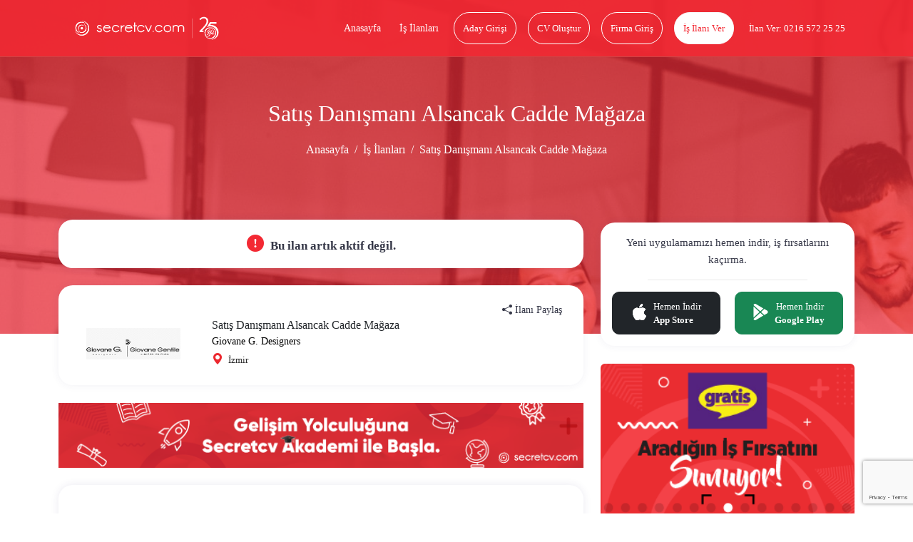

--- FILE ---
content_type: text/html; charset=utf-8
request_url: https://www.google.com/recaptcha/api2/anchor?ar=1&k=6LdPZSckAAAAAPDZK9BCWnRfAaOY4_oOdPdexzS6&co=aHR0cHM6Ly93d3cuc2VjcmV0Y3YuY29tOjQ0Mw..&hl=en&v=N67nZn4AqZkNcbeMu4prBgzg&size=invisible&anchor-ms=20000&execute-ms=30000&cb=3iush4ciypkx
body_size: 48687
content:
<!DOCTYPE HTML><html dir="ltr" lang="en"><head><meta http-equiv="Content-Type" content="text/html; charset=UTF-8">
<meta http-equiv="X-UA-Compatible" content="IE=edge">
<title>reCAPTCHA</title>
<style type="text/css">
/* cyrillic-ext */
@font-face {
  font-family: 'Roboto';
  font-style: normal;
  font-weight: 400;
  font-stretch: 100%;
  src: url(//fonts.gstatic.com/s/roboto/v48/KFO7CnqEu92Fr1ME7kSn66aGLdTylUAMa3GUBHMdazTgWw.woff2) format('woff2');
  unicode-range: U+0460-052F, U+1C80-1C8A, U+20B4, U+2DE0-2DFF, U+A640-A69F, U+FE2E-FE2F;
}
/* cyrillic */
@font-face {
  font-family: 'Roboto';
  font-style: normal;
  font-weight: 400;
  font-stretch: 100%;
  src: url(//fonts.gstatic.com/s/roboto/v48/KFO7CnqEu92Fr1ME7kSn66aGLdTylUAMa3iUBHMdazTgWw.woff2) format('woff2');
  unicode-range: U+0301, U+0400-045F, U+0490-0491, U+04B0-04B1, U+2116;
}
/* greek-ext */
@font-face {
  font-family: 'Roboto';
  font-style: normal;
  font-weight: 400;
  font-stretch: 100%;
  src: url(//fonts.gstatic.com/s/roboto/v48/KFO7CnqEu92Fr1ME7kSn66aGLdTylUAMa3CUBHMdazTgWw.woff2) format('woff2');
  unicode-range: U+1F00-1FFF;
}
/* greek */
@font-face {
  font-family: 'Roboto';
  font-style: normal;
  font-weight: 400;
  font-stretch: 100%;
  src: url(//fonts.gstatic.com/s/roboto/v48/KFO7CnqEu92Fr1ME7kSn66aGLdTylUAMa3-UBHMdazTgWw.woff2) format('woff2');
  unicode-range: U+0370-0377, U+037A-037F, U+0384-038A, U+038C, U+038E-03A1, U+03A3-03FF;
}
/* math */
@font-face {
  font-family: 'Roboto';
  font-style: normal;
  font-weight: 400;
  font-stretch: 100%;
  src: url(//fonts.gstatic.com/s/roboto/v48/KFO7CnqEu92Fr1ME7kSn66aGLdTylUAMawCUBHMdazTgWw.woff2) format('woff2');
  unicode-range: U+0302-0303, U+0305, U+0307-0308, U+0310, U+0312, U+0315, U+031A, U+0326-0327, U+032C, U+032F-0330, U+0332-0333, U+0338, U+033A, U+0346, U+034D, U+0391-03A1, U+03A3-03A9, U+03B1-03C9, U+03D1, U+03D5-03D6, U+03F0-03F1, U+03F4-03F5, U+2016-2017, U+2034-2038, U+203C, U+2040, U+2043, U+2047, U+2050, U+2057, U+205F, U+2070-2071, U+2074-208E, U+2090-209C, U+20D0-20DC, U+20E1, U+20E5-20EF, U+2100-2112, U+2114-2115, U+2117-2121, U+2123-214F, U+2190, U+2192, U+2194-21AE, U+21B0-21E5, U+21F1-21F2, U+21F4-2211, U+2213-2214, U+2216-22FF, U+2308-230B, U+2310, U+2319, U+231C-2321, U+2336-237A, U+237C, U+2395, U+239B-23B7, U+23D0, U+23DC-23E1, U+2474-2475, U+25AF, U+25B3, U+25B7, U+25BD, U+25C1, U+25CA, U+25CC, U+25FB, U+266D-266F, U+27C0-27FF, U+2900-2AFF, U+2B0E-2B11, U+2B30-2B4C, U+2BFE, U+3030, U+FF5B, U+FF5D, U+1D400-1D7FF, U+1EE00-1EEFF;
}
/* symbols */
@font-face {
  font-family: 'Roboto';
  font-style: normal;
  font-weight: 400;
  font-stretch: 100%;
  src: url(//fonts.gstatic.com/s/roboto/v48/KFO7CnqEu92Fr1ME7kSn66aGLdTylUAMaxKUBHMdazTgWw.woff2) format('woff2');
  unicode-range: U+0001-000C, U+000E-001F, U+007F-009F, U+20DD-20E0, U+20E2-20E4, U+2150-218F, U+2190, U+2192, U+2194-2199, U+21AF, U+21E6-21F0, U+21F3, U+2218-2219, U+2299, U+22C4-22C6, U+2300-243F, U+2440-244A, U+2460-24FF, U+25A0-27BF, U+2800-28FF, U+2921-2922, U+2981, U+29BF, U+29EB, U+2B00-2BFF, U+4DC0-4DFF, U+FFF9-FFFB, U+10140-1018E, U+10190-1019C, U+101A0, U+101D0-101FD, U+102E0-102FB, U+10E60-10E7E, U+1D2C0-1D2D3, U+1D2E0-1D37F, U+1F000-1F0FF, U+1F100-1F1AD, U+1F1E6-1F1FF, U+1F30D-1F30F, U+1F315, U+1F31C, U+1F31E, U+1F320-1F32C, U+1F336, U+1F378, U+1F37D, U+1F382, U+1F393-1F39F, U+1F3A7-1F3A8, U+1F3AC-1F3AF, U+1F3C2, U+1F3C4-1F3C6, U+1F3CA-1F3CE, U+1F3D4-1F3E0, U+1F3ED, U+1F3F1-1F3F3, U+1F3F5-1F3F7, U+1F408, U+1F415, U+1F41F, U+1F426, U+1F43F, U+1F441-1F442, U+1F444, U+1F446-1F449, U+1F44C-1F44E, U+1F453, U+1F46A, U+1F47D, U+1F4A3, U+1F4B0, U+1F4B3, U+1F4B9, U+1F4BB, U+1F4BF, U+1F4C8-1F4CB, U+1F4D6, U+1F4DA, U+1F4DF, U+1F4E3-1F4E6, U+1F4EA-1F4ED, U+1F4F7, U+1F4F9-1F4FB, U+1F4FD-1F4FE, U+1F503, U+1F507-1F50B, U+1F50D, U+1F512-1F513, U+1F53E-1F54A, U+1F54F-1F5FA, U+1F610, U+1F650-1F67F, U+1F687, U+1F68D, U+1F691, U+1F694, U+1F698, U+1F6AD, U+1F6B2, U+1F6B9-1F6BA, U+1F6BC, U+1F6C6-1F6CF, U+1F6D3-1F6D7, U+1F6E0-1F6EA, U+1F6F0-1F6F3, U+1F6F7-1F6FC, U+1F700-1F7FF, U+1F800-1F80B, U+1F810-1F847, U+1F850-1F859, U+1F860-1F887, U+1F890-1F8AD, U+1F8B0-1F8BB, U+1F8C0-1F8C1, U+1F900-1F90B, U+1F93B, U+1F946, U+1F984, U+1F996, U+1F9E9, U+1FA00-1FA6F, U+1FA70-1FA7C, U+1FA80-1FA89, U+1FA8F-1FAC6, U+1FACE-1FADC, U+1FADF-1FAE9, U+1FAF0-1FAF8, U+1FB00-1FBFF;
}
/* vietnamese */
@font-face {
  font-family: 'Roboto';
  font-style: normal;
  font-weight: 400;
  font-stretch: 100%;
  src: url(//fonts.gstatic.com/s/roboto/v48/KFO7CnqEu92Fr1ME7kSn66aGLdTylUAMa3OUBHMdazTgWw.woff2) format('woff2');
  unicode-range: U+0102-0103, U+0110-0111, U+0128-0129, U+0168-0169, U+01A0-01A1, U+01AF-01B0, U+0300-0301, U+0303-0304, U+0308-0309, U+0323, U+0329, U+1EA0-1EF9, U+20AB;
}
/* latin-ext */
@font-face {
  font-family: 'Roboto';
  font-style: normal;
  font-weight: 400;
  font-stretch: 100%;
  src: url(//fonts.gstatic.com/s/roboto/v48/KFO7CnqEu92Fr1ME7kSn66aGLdTylUAMa3KUBHMdazTgWw.woff2) format('woff2');
  unicode-range: U+0100-02BA, U+02BD-02C5, U+02C7-02CC, U+02CE-02D7, U+02DD-02FF, U+0304, U+0308, U+0329, U+1D00-1DBF, U+1E00-1E9F, U+1EF2-1EFF, U+2020, U+20A0-20AB, U+20AD-20C0, U+2113, U+2C60-2C7F, U+A720-A7FF;
}
/* latin */
@font-face {
  font-family: 'Roboto';
  font-style: normal;
  font-weight: 400;
  font-stretch: 100%;
  src: url(//fonts.gstatic.com/s/roboto/v48/KFO7CnqEu92Fr1ME7kSn66aGLdTylUAMa3yUBHMdazQ.woff2) format('woff2');
  unicode-range: U+0000-00FF, U+0131, U+0152-0153, U+02BB-02BC, U+02C6, U+02DA, U+02DC, U+0304, U+0308, U+0329, U+2000-206F, U+20AC, U+2122, U+2191, U+2193, U+2212, U+2215, U+FEFF, U+FFFD;
}
/* cyrillic-ext */
@font-face {
  font-family: 'Roboto';
  font-style: normal;
  font-weight: 500;
  font-stretch: 100%;
  src: url(//fonts.gstatic.com/s/roboto/v48/KFO7CnqEu92Fr1ME7kSn66aGLdTylUAMa3GUBHMdazTgWw.woff2) format('woff2');
  unicode-range: U+0460-052F, U+1C80-1C8A, U+20B4, U+2DE0-2DFF, U+A640-A69F, U+FE2E-FE2F;
}
/* cyrillic */
@font-face {
  font-family: 'Roboto';
  font-style: normal;
  font-weight: 500;
  font-stretch: 100%;
  src: url(//fonts.gstatic.com/s/roboto/v48/KFO7CnqEu92Fr1ME7kSn66aGLdTylUAMa3iUBHMdazTgWw.woff2) format('woff2');
  unicode-range: U+0301, U+0400-045F, U+0490-0491, U+04B0-04B1, U+2116;
}
/* greek-ext */
@font-face {
  font-family: 'Roboto';
  font-style: normal;
  font-weight: 500;
  font-stretch: 100%;
  src: url(//fonts.gstatic.com/s/roboto/v48/KFO7CnqEu92Fr1ME7kSn66aGLdTylUAMa3CUBHMdazTgWw.woff2) format('woff2');
  unicode-range: U+1F00-1FFF;
}
/* greek */
@font-face {
  font-family: 'Roboto';
  font-style: normal;
  font-weight: 500;
  font-stretch: 100%;
  src: url(//fonts.gstatic.com/s/roboto/v48/KFO7CnqEu92Fr1ME7kSn66aGLdTylUAMa3-UBHMdazTgWw.woff2) format('woff2');
  unicode-range: U+0370-0377, U+037A-037F, U+0384-038A, U+038C, U+038E-03A1, U+03A3-03FF;
}
/* math */
@font-face {
  font-family: 'Roboto';
  font-style: normal;
  font-weight: 500;
  font-stretch: 100%;
  src: url(//fonts.gstatic.com/s/roboto/v48/KFO7CnqEu92Fr1ME7kSn66aGLdTylUAMawCUBHMdazTgWw.woff2) format('woff2');
  unicode-range: U+0302-0303, U+0305, U+0307-0308, U+0310, U+0312, U+0315, U+031A, U+0326-0327, U+032C, U+032F-0330, U+0332-0333, U+0338, U+033A, U+0346, U+034D, U+0391-03A1, U+03A3-03A9, U+03B1-03C9, U+03D1, U+03D5-03D6, U+03F0-03F1, U+03F4-03F5, U+2016-2017, U+2034-2038, U+203C, U+2040, U+2043, U+2047, U+2050, U+2057, U+205F, U+2070-2071, U+2074-208E, U+2090-209C, U+20D0-20DC, U+20E1, U+20E5-20EF, U+2100-2112, U+2114-2115, U+2117-2121, U+2123-214F, U+2190, U+2192, U+2194-21AE, U+21B0-21E5, U+21F1-21F2, U+21F4-2211, U+2213-2214, U+2216-22FF, U+2308-230B, U+2310, U+2319, U+231C-2321, U+2336-237A, U+237C, U+2395, U+239B-23B7, U+23D0, U+23DC-23E1, U+2474-2475, U+25AF, U+25B3, U+25B7, U+25BD, U+25C1, U+25CA, U+25CC, U+25FB, U+266D-266F, U+27C0-27FF, U+2900-2AFF, U+2B0E-2B11, U+2B30-2B4C, U+2BFE, U+3030, U+FF5B, U+FF5D, U+1D400-1D7FF, U+1EE00-1EEFF;
}
/* symbols */
@font-face {
  font-family: 'Roboto';
  font-style: normal;
  font-weight: 500;
  font-stretch: 100%;
  src: url(//fonts.gstatic.com/s/roboto/v48/KFO7CnqEu92Fr1ME7kSn66aGLdTylUAMaxKUBHMdazTgWw.woff2) format('woff2');
  unicode-range: U+0001-000C, U+000E-001F, U+007F-009F, U+20DD-20E0, U+20E2-20E4, U+2150-218F, U+2190, U+2192, U+2194-2199, U+21AF, U+21E6-21F0, U+21F3, U+2218-2219, U+2299, U+22C4-22C6, U+2300-243F, U+2440-244A, U+2460-24FF, U+25A0-27BF, U+2800-28FF, U+2921-2922, U+2981, U+29BF, U+29EB, U+2B00-2BFF, U+4DC0-4DFF, U+FFF9-FFFB, U+10140-1018E, U+10190-1019C, U+101A0, U+101D0-101FD, U+102E0-102FB, U+10E60-10E7E, U+1D2C0-1D2D3, U+1D2E0-1D37F, U+1F000-1F0FF, U+1F100-1F1AD, U+1F1E6-1F1FF, U+1F30D-1F30F, U+1F315, U+1F31C, U+1F31E, U+1F320-1F32C, U+1F336, U+1F378, U+1F37D, U+1F382, U+1F393-1F39F, U+1F3A7-1F3A8, U+1F3AC-1F3AF, U+1F3C2, U+1F3C4-1F3C6, U+1F3CA-1F3CE, U+1F3D4-1F3E0, U+1F3ED, U+1F3F1-1F3F3, U+1F3F5-1F3F7, U+1F408, U+1F415, U+1F41F, U+1F426, U+1F43F, U+1F441-1F442, U+1F444, U+1F446-1F449, U+1F44C-1F44E, U+1F453, U+1F46A, U+1F47D, U+1F4A3, U+1F4B0, U+1F4B3, U+1F4B9, U+1F4BB, U+1F4BF, U+1F4C8-1F4CB, U+1F4D6, U+1F4DA, U+1F4DF, U+1F4E3-1F4E6, U+1F4EA-1F4ED, U+1F4F7, U+1F4F9-1F4FB, U+1F4FD-1F4FE, U+1F503, U+1F507-1F50B, U+1F50D, U+1F512-1F513, U+1F53E-1F54A, U+1F54F-1F5FA, U+1F610, U+1F650-1F67F, U+1F687, U+1F68D, U+1F691, U+1F694, U+1F698, U+1F6AD, U+1F6B2, U+1F6B9-1F6BA, U+1F6BC, U+1F6C6-1F6CF, U+1F6D3-1F6D7, U+1F6E0-1F6EA, U+1F6F0-1F6F3, U+1F6F7-1F6FC, U+1F700-1F7FF, U+1F800-1F80B, U+1F810-1F847, U+1F850-1F859, U+1F860-1F887, U+1F890-1F8AD, U+1F8B0-1F8BB, U+1F8C0-1F8C1, U+1F900-1F90B, U+1F93B, U+1F946, U+1F984, U+1F996, U+1F9E9, U+1FA00-1FA6F, U+1FA70-1FA7C, U+1FA80-1FA89, U+1FA8F-1FAC6, U+1FACE-1FADC, U+1FADF-1FAE9, U+1FAF0-1FAF8, U+1FB00-1FBFF;
}
/* vietnamese */
@font-face {
  font-family: 'Roboto';
  font-style: normal;
  font-weight: 500;
  font-stretch: 100%;
  src: url(//fonts.gstatic.com/s/roboto/v48/KFO7CnqEu92Fr1ME7kSn66aGLdTylUAMa3OUBHMdazTgWw.woff2) format('woff2');
  unicode-range: U+0102-0103, U+0110-0111, U+0128-0129, U+0168-0169, U+01A0-01A1, U+01AF-01B0, U+0300-0301, U+0303-0304, U+0308-0309, U+0323, U+0329, U+1EA0-1EF9, U+20AB;
}
/* latin-ext */
@font-face {
  font-family: 'Roboto';
  font-style: normal;
  font-weight: 500;
  font-stretch: 100%;
  src: url(//fonts.gstatic.com/s/roboto/v48/KFO7CnqEu92Fr1ME7kSn66aGLdTylUAMa3KUBHMdazTgWw.woff2) format('woff2');
  unicode-range: U+0100-02BA, U+02BD-02C5, U+02C7-02CC, U+02CE-02D7, U+02DD-02FF, U+0304, U+0308, U+0329, U+1D00-1DBF, U+1E00-1E9F, U+1EF2-1EFF, U+2020, U+20A0-20AB, U+20AD-20C0, U+2113, U+2C60-2C7F, U+A720-A7FF;
}
/* latin */
@font-face {
  font-family: 'Roboto';
  font-style: normal;
  font-weight: 500;
  font-stretch: 100%;
  src: url(//fonts.gstatic.com/s/roboto/v48/KFO7CnqEu92Fr1ME7kSn66aGLdTylUAMa3yUBHMdazQ.woff2) format('woff2');
  unicode-range: U+0000-00FF, U+0131, U+0152-0153, U+02BB-02BC, U+02C6, U+02DA, U+02DC, U+0304, U+0308, U+0329, U+2000-206F, U+20AC, U+2122, U+2191, U+2193, U+2212, U+2215, U+FEFF, U+FFFD;
}
/* cyrillic-ext */
@font-face {
  font-family: 'Roboto';
  font-style: normal;
  font-weight: 900;
  font-stretch: 100%;
  src: url(//fonts.gstatic.com/s/roboto/v48/KFO7CnqEu92Fr1ME7kSn66aGLdTylUAMa3GUBHMdazTgWw.woff2) format('woff2');
  unicode-range: U+0460-052F, U+1C80-1C8A, U+20B4, U+2DE0-2DFF, U+A640-A69F, U+FE2E-FE2F;
}
/* cyrillic */
@font-face {
  font-family: 'Roboto';
  font-style: normal;
  font-weight: 900;
  font-stretch: 100%;
  src: url(//fonts.gstatic.com/s/roboto/v48/KFO7CnqEu92Fr1ME7kSn66aGLdTylUAMa3iUBHMdazTgWw.woff2) format('woff2');
  unicode-range: U+0301, U+0400-045F, U+0490-0491, U+04B0-04B1, U+2116;
}
/* greek-ext */
@font-face {
  font-family: 'Roboto';
  font-style: normal;
  font-weight: 900;
  font-stretch: 100%;
  src: url(//fonts.gstatic.com/s/roboto/v48/KFO7CnqEu92Fr1ME7kSn66aGLdTylUAMa3CUBHMdazTgWw.woff2) format('woff2');
  unicode-range: U+1F00-1FFF;
}
/* greek */
@font-face {
  font-family: 'Roboto';
  font-style: normal;
  font-weight: 900;
  font-stretch: 100%;
  src: url(//fonts.gstatic.com/s/roboto/v48/KFO7CnqEu92Fr1ME7kSn66aGLdTylUAMa3-UBHMdazTgWw.woff2) format('woff2');
  unicode-range: U+0370-0377, U+037A-037F, U+0384-038A, U+038C, U+038E-03A1, U+03A3-03FF;
}
/* math */
@font-face {
  font-family: 'Roboto';
  font-style: normal;
  font-weight: 900;
  font-stretch: 100%;
  src: url(//fonts.gstatic.com/s/roboto/v48/KFO7CnqEu92Fr1ME7kSn66aGLdTylUAMawCUBHMdazTgWw.woff2) format('woff2');
  unicode-range: U+0302-0303, U+0305, U+0307-0308, U+0310, U+0312, U+0315, U+031A, U+0326-0327, U+032C, U+032F-0330, U+0332-0333, U+0338, U+033A, U+0346, U+034D, U+0391-03A1, U+03A3-03A9, U+03B1-03C9, U+03D1, U+03D5-03D6, U+03F0-03F1, U+03F4-03F5, U+2016-2017, U+2034-2038, U+203C, U+2040, U+2043, U+2047, U+2050, U+2057, U+205F, U+2070-2071, U+2074-208E, U+2090-209C, U+20D0-20DC, U+20E1, U+20E5-20EF, U+2100-2112, U+2114-2115, U+2117-2121, U+2123-214F, U+2190, U+2192, U+2194-21AE, U+21B0-21E5, U+21F1-21F2, U+21F4-2211, U+2213-2214, U+2216-22FF, U+2308-230B, U+2310, U+2319, U+231C-2321, U+2336-237A, U+237C, U+2395, U+239B-23B7, U+23D0, U+23DC-23E1, U+2474-2475, U+25AF, U+25B3, U+25B7, U+25BD, U+25C1, U+25CA, U+25CC, U+25FB, U+266D-266F, U+27C0-27FF, U+2900-2AFF, U+2B0E-2B11, U+2B30-2B4C, U+2BFE, U+3030, U+FF5B, U+FF5D, U+1D400-1D7FF, U+1EE00-1EEFF;
}
/* symbols */
@font-face {
  font-family: 'Roboto';
  font-style: normal;
  font-weight: 900;
  font-stretch: 100%;
  src: url(//fonts.gstatic.com/s/roboto/v48/KFO7CnqEu92Fr1ME7kSn66aGLdTylUAMaxKUBHMdazTgWw.woff2) format('woff2');
  unicode-range: U+0001-000C, U+000E-001F, U+007F-009F, U+20DD-20E0, U+20E2-20E4, U+2150-218F, U+2190, U+2192, U+2194-2199, U+21AF, U+21E6-21F0, U+21F3, U+2218-2219, U+2299, U+22C4-22C6, U+2300-243F, U+2440-244A, U+2460-24FF, U+25A0-27BF, U+2800-28FF, U+2921-2922, U+2981, U+29BF, U+29EB, U+2B00-2BFF, U+4DC0-4DFF, U+FFF9-FFFB, U+10140-1018E, U+10190-1019C, U+101A0, U+101D0-101FD, U+102E0-102FB, U+10E60-10E7E, U+1D2C0-1D2D3, U+1D2E0-1D37F, U+1F000-1F0FF, U+1F100-1F1AD, U+1F1E6-1F1FF, U+1F30D-1F30F, U+1F315, U+1F31C, U+1F31E, U+1F320-1F32C, U+1F336, U+1F378, U+1F37D, U+1F382, U+1F393-1F39F, U+1F3A7-1F3A8, U+1F3AC-1F3AF, U+1F3C2, U+1F3C4-1F3C6, U+1F3CA-1F3CE, U+1F3D4-1F3E0, U+1F3ED, U+1F3F1-1F3F3, U+1F3F5-1F3F7, U+1F408, U+1F415, U+1F41F, U+1F426, U+1F43F, U+1F441-1F442, U+1F444, U+1F446-1F449, U+1F44C-1F44E, U+1F453, U+1F46A, U+1F47D, U+1F4A3, U+1F4B0, U+1F4B3, U+1F4B9, U+1F4BB, U+1F4BF, U+1F4C8-1F4CB, U+1F4D6, U+1F4DA, U+1F4DF, U+1F4E3-1F4E6, U+1F4EA-1F4ED, U+1F4F7, U+1F4F9-1F4FB, U+1F4FD-1F4FE, U+1F503, U+1F507-1F50B, U+1F50D, U+1F512-1F513, U+1F53E-1F54A, U+1F54F-1F5FA, U+1F610, U+1F650-1F67F, U+1F687, U+1F68D, U+1F691, U+1F694, U+1F698, U+1F6AD, U+1F6B2, U+1F6B9-1F6BA, U+1F6BC, U+1F6C6-1F6CF, U+1F6D3-1F6D7, U+1F6E0-1F6EA, U+1F6F0-1F6F3, U+1F6F7-1F6FC, U+1F700-1F7FF, U+1F800-1F80B, U+1F810-1F847, U+1F850-1F859, U+1F860-1F887, U+1F890-1F8AD, U+1F8B0-1F8BB, U+1F8C0-1F8C1, U+1F900-1F90B, U+1F93B, U+1F946, U+1F984, U+1F996, U+1F9E9, U+1FA00-1FA6F, U+1FA70-1FA7C, U+1FA80-1FA89, U+1FA8F-1FAC6, U+1FACE-1FADC, U+1FADF-1FAE9, U+1FAF0-1FAF8, U+1FB00-1FBFF;
}
/* vietnamese */
@font-face {
  font-family: 'Roboto';
  font-style: normal;
  font-weight: 900;
  font-stretch: 100%;
  src: url(//fonts.gstatic.com/s/roboto/v48/KFO7CnqEu92Fr1ME7kSn66aGLdTylUAMa3OUBHMdazTgWw.woff2) format('woff2');
  unicode-range: U+0102-0103, U+0110-0111, U+0128-0129, U+0168-0169, U+01A0-01A1, U+01AF-01B0, U+0300-0301, U+0303-0304, U+0308-0309, U+0323, U+0329, U+1EA0-1EF9, U+20AB;
}
/* latin-ext */
@font-face {
  font-family: 'Roboto';
  font-style: normal;
  font-weight: 900;
  font-stretch: 100%;
  src: url(//fonts.gstatic.com/s/roboto/v48/KFO7CnqEu92Fr1ME7kSn66aGLdTylUAMa3KUBHMdazTgWw.woff2) format('woff2');
  unicode-range: U+0100-02BA, U+02BD-02C5, U+02C7-02CC, U+02CE-02D7, U+02DD-02FF, U+0304, U+0308, U+0329, U+1D00-1DBF, U+1E00-1E9F, U+1EF2-1EFF, U+2020, U+20A0-20AB, U+20AD-20C0, U+2113, U+2C60-2C7F, U+A720-A7FF;
}
/* latin */
@font-face {
  font-family: 'Roboto';
  font-style: normal;
  font-weight: 900;
  font-stretch: 100%;
  src: url(//fonts.gstatic.com/s/roboto/v48/KFO7CnqEu92Fr1ME7kSn66aGLdTylUAMa3yUBHMdazQ.woff2) format('woff2');
  unicode-range: U+0000-00FF, U+0131, U+0152-0153, U+02BB-02BC, U+02C6, U+02DA, U+02DC, U+0304, U+0308, U+0329, U+2000-206F, U+20AC, U+2122, U+2191, U+2193, U+2212, U+2215, U+FEFF, U+FFFD;
}

</style>
<link rel="stylesheet" type="text/css" href="https://www.gstatic.com/recaptcha/releases/N67nZn4AqZkNcbeMu4prBgzg/styles__ltr.css">
<script nonce="KheC41JKHFPXaUA0XSq6SQ" type="text/javascript">window['__recaptcha_api'] = 'https://www.google.com/recaptcha/api2/';</script>
<script type="text/javascript" src="https://www.gstatic.com/recaptcha/releases/N67nZn4AqZkNcbeMu4prBgzg/recaptcha__en.js" nonce="KheC41JKHFPXaUA0XSq6SQ">
      
    </script></head>
<body><div id="rc-anchor-alert" class="rc-anchor-alert"></div>
<input type="hidden" id="recaptcha-token" value="[base64]">
<script type="text/javascript" nonce="KheC41JKHFPXaUA0XSq6SQ">
      recaptcha.anchor.Main.init("[\x22ainput\x22,[\x22bgdata\x22,\x22\x22,\[base64]/[base64]/[base64]/[base64]/[base64]/UltsKytdPUU6KEU8MjA0OD9SW2wrK109RT4+NnwxOTI6KChFJjY0NTEyKT09NTUyOTYmJk0rMTxjLmxlbmd0aCYmKGMuY2hhckNvZGVBdChNKzEpJjY0NTEyKT09NTYzMjA/[base64]/[base64]/[base64]/[base64]/[base64]/[base64]/[base64]\x22,\[base64]\\u003d\\u003d\x22,\x22f0I4woRMflZ3w53DisO/w6LCvSsxwolHTCMWwqFow5/CiB5AwptHA8Kzwp3CtMO0w7Anw7lGFMObwqbDhcKLJcOxwr/Dl2HDijTCq8Oawp/DjwcsPzR4wp/DnhTDv8KUAyzCrjhDw4nDrxjCrCQ8w5RZwqDDjMOgwpZMwpzCsAHDgcO7wr0yLjMvwrkQKMKPw7zComXDnkXCrR7CrsOuw51BwpfDkMKfwrHCrTFPTsORwo3DgcK7wowUDWzDsMOhwoctQcKsw6/CrMO9w6nDjcKCw67DjTfDhcKVwoJtw7p/[base64]/[base64]/w4YhwoDDgyJUZsOjRsOlw6PDncO8cgI3wqLDlgZDSRNfMwjDi8KrWMKbYjA+acODQsKPwp/Di8OFw4bDv8KheGXCvsOKQcOhw57DtMO+dWTDpVgiw7XDssKXSQ/CpcO0worDqXPCh8OuSsO2TcO4XMKaw5/Cj8ObNMOUwoROw6pYK8OKw45dwrknS0hmwrV/w5XDmsOmwo1rwozCp8O1wrtRw6LDjWXDgsOcwrjDs2g3cMKQw7bDsXRYw4x1XMOpw7cxFsKwAyZdw6oWWMOnDhg6w5AJw6hWwq1BYwNfDBbDgsOTQgzCtCkyw6nDgMKTw7HDu3/DsnnCicKew6k6w43DiEF0DMOHw6E+w5bCmTjDjhTDh8Osw7TCiTHClMO5wpPDmH/Dl8OpwrnCgMKUwrPDi3cyUMOqw4Qaw7XCicO4RGXCjMO3SHDDlTvDgxAdwrHCtTXDmkvDnMKvOELCjsKzw7FCKcK5PzcbZCLDoVcbwox/BDXDq3jDqMOQw7MnwqRIw5V2HsOFwqc2aMKGwoYWQg4vw4zCgcOMDMO1RwEiwoF2T8K+wot7ewV6w7HDm8OUw6Add3rCisKGEcO0wqDCm8Kyw6TDiSXChsKQIAjDjEzCvmzDixVlK8KywqjCnxzClFU6eSvDnhQtw7nDsMOfGH59w4JEwqcAwo7Dl8Ohw58/wpAHwoHDrcKNAsOcUcKhD8K3w6TCqMO2wr0FAcOGa1ZFw7HCg8K4R3BSIV5BSURRw4rDlmAAMgc8aknDtwvDvx7CnmYXwonDjRcsw4LCiC/Dg8KRw4wuQTkLAsKKDG/DgsKYw5ceZQrCgVgLw7vDq8Onf8OefxzDrzkkw48GwqQLBMOYDsOJw4vCnMORwqs4Jhl4K2fDnyzDlxPDncOSw7MfYsKKwqrDlVMWE3XDjnDDh8Kew7fDoisHw5vCs8OyBcO0Nm0dw6zCq00hw7pCV8OiwrLDs0XCkcKmwqt3AMOww6TCsD/Dqh/DrMK1LwRJwrotJjZaQMK1wpsSMRjDj8OkwrQww5LDocKANAwNwpdgwp3Dv8KkcwIGccKJJER7wokVw7TDjWk5EsKowrwLBUFXB3tsJF1Ww4ExfsO5F8OOXwnCusOWcVTDrwTCvMKGS8OSKXAta8K/w6sZMcKWcQvDj8KGDMKpw4IJwqQgIGbDrMO+FsKlC3zCicK6w7MGw44TwonCqsK4w7V0YWkwTsKHwrIaE8OTwrwUwph7w4RUP8KIdWHCgMO4HsKafsOeHUHCocOBwpjDjcOdXHIdwoDDlBdwGgXCvArDgCZfw7nDpjbCqwYiX2XCkhc7w5rChcO5w6PCuHF1wo/[base64]/DkMKBwohpYmhnwq5IQsO/woZudMOcwp/DnkMOXF89w6wzwr8DP1EdYMOOcMONLDjDlcOuwqTCiX55K8KpdkY6wrnDisKVMsKJRcKowqxYwpfCnAQwwqcdcn3Dn00rw60SN1nCmMOEbB1eaHTDoMOIdAzCumPDvSJydBxwworDn1vDr0d/[base64]/woU9w73ChcKswonDsH/DmCrCn1kNRsKCScKFwrk4w6bCmhLDgMO9C8OFw6MCciw1w4k1wpcqb8Ktw4oMOxtpw43CnVEyfcOCTE/[base64]/w4fDtcOnVi9awr3CnVRKw4PCr8OgIsK1c8KcQhtww7XDrgjCuHHCh1dOd8K0w4ZWWDM7wpNPfA7CkQ8IXsKXwqzDtTFXw4jCkhPCg8OYw7LDqCbDocK1HMKDw7vDuQ/DgsOVwo7CsH3CpAdwwrMxwrE4FXnClsOhw6vDlsOHcMO6QwrCrMO9OjEww6ZYYDrDkAbCvw0TDcOsb3HDhGfCl8KHwrjCs8KfKkg+wrnDv8K5wqcYw6Evw5XDsRbCo8O/w41Jw4wnw4VpwphtIsKNSlPDtMO5w7HDoMOaHMOew5zDm09RV8OYSSzDqnNlAsKiF8Omw7xqUXNQw5YWwoXCjMOHQ3/Dt8ODaMOyHsKZw5HCgCwtB8K0wqh0QVjCggLCij3DncKbwqFUJGzCnsKPwrPDljplecOQw5nDuMKYAkvDrcOMwrwZFGh3w4s5w7bDocOyFcOVw47CscO3w5kUw5BOwrsSw6zDv8KvV8OOdFrCi8KAb2YAblDCkCRRbR/Ct8OTbsKqwrkvw6cow5pVw4LDtsKYwoppwqzCvsK8w7M7w6TDlsOFw5goKsORdsO7U8OnSX5MVUfDlcK2LcOnw5HDvMKswrbCnXErw5DCrkwha1nCuynCh3LCosOJRE7CucKrEAVbwr3DjcKfwrtzD8OXw7wMwpkZwrMMShVwYMKcwqp9w53CikPDicK/Ly3DtR/DvcKew49LWkRIGgHCocORC8K4f8KeccOGw4Y/wp/[base64]/[base64]/DssKGw5LCt8Ofw4LChDliw5zCs8K8wooAwo7DgggowoDDl8KtwopwwrAIKcK9A8OVw6PDrmF5ZQBYwo3CmMKZwoXCvE/DlGnDuTbCmEDCni7DrXwqwppUdBHCpcOfw4LCoMOkwrltGi/CvcKww4jCq31SecK/w6HCoxZmwpFOHWoywogJHEjDoSA1w44Rd3d+wo3CnWk4wrhDT8KrXjLDmFXCjMO9w7/[base64]/CpgDDmk7ClxLCsMKQwp/CgMO1bcK+ZUvDiltmw65mbMObw4M/w78NCcKdOhzDqMONbcKGw7jDrMO+XFgrEsKUwoLDu0BTwqLCokfCosOSMsObFBLDnSbDuiDDsMOtK3/CtVMewqZGKmd6JcOiw6VEH8KOwrvCvWHCoXXDqMK3w5jDkCw3w7/DuRl0EcKOw6/DoA3CiH5ow4LCjQI0wr3DhsOaQ8ODbMKvw4rDk1BkRCnDp2RHw6tCVzjCtDI+wqzCsMKiTnkdwo1ZwpJewo8Lw7gSLsONVsOlwpdjwq8iHHXDklMaIsOtwobCmxx2w4EWwo/[base64]/CosKXbz9gw5nDoTrCq8Ozw6zDqlDCrQA8AGHClDU+LsOhwrzCgTHDosO8EgjCmhxBB0VBSsKOWnjCt8O/wpY1wp4mw7sPWcK4wpDCtMO3wqDDjB/CtWc6f8KYNsO+Sl3DkcOsazoLZMOre0V9BRbDpsKCwrLDiVnDksKKw6Agw4ECwrIGwqsgHkrCq8OMZ8K3EcOiIcKfTsK4wrURw4xbdzokTUAYw4rDimfDpnlZwqvCg8OxdgUpOwnCucK7LA4+E8K1K3/Cj8KtBSInw6Bzwr/[base64]/CnEfCvQfCpSLDi2PDvGnDjcOpV8KrERTCqcOCeRNQFQJDa2DCnGAxQihWZ8Oew5zDocONVsOJYsOSEsKqfCZWSXFjw6/CmsOgImBvw5zDoUDCp8Ogw4TCqmXCvllGw4FHwrYVLsKvwoLDuW0qwojDrVXCncKDdMOPw7UvScKoVyt6VMKgw6RAwpDDhg3Ch8OAw53DjcKqwrE/w4bCgnjDtcKgO8KBw4TCjMOwwrjCnGrCvnM9fUPCnSUpw440w4TCqxXDtsKBw4zCphkdNsKdw77ClMK2DMObwqYCw7PDm8Osw6vDrMO0wp/DrMOMFho+YRIuw7JzAsOhK8OUeTtZGhFOw4DDh8O+woV7wrzDnAcXwoc6wq7CoQvCpjNkwoPDrRLCg8OmdC9cYTDDoMKvfsOTw7A/asKKwqTCuxHCtcK6GcOPPA/[base64]/QkPDm8OzMw9kwojCuynCssOSwoE1YWzDn8Ouaz7CqsOnKWp/cMK5a8Olw45jbWnDh8O+w53DkC7Co8OVYcKZa8KnIcOffCd+B8KKwqjDlGMqwoA0C1fDqjTDujPCpsOWCAsFw7PDhMOBwr7ChcK4wrslwpEFw6wpw4FCwqUzwqzDlcKww49qwq5gbHDCo8KowqNEwqJHw6QZOMOuCMKkw73ClMOJw6UcB3/Dl8Obw5jCiXfDqcKHw4jDjsOnwrMgTcOiYMKGS8OzeMKDwq0fbsO/[base64]/DusKTw4FaPw5Kw6Yyw655RcOqwqUXMm/DuSAkwp0ywrMUDzwVw5nDmMKRQmnCk3rCvcOXQMOiDMOPelVVSsO6wpHCncKLwqw1TcKCw7lnNBslcSTDk8OawohmwrQ1PMKTw6kbC0EAKhzDhTp/[base64]/DhcOgIcK8PcOLw4XCg8OlLEDDiMKPw4nDoSwdwoJEw4/CtsK8MsKJSsO4Gg14wolNScO7PiADwpTDlUXDt0JZwrg9KQTDqsOEIHteXz/DjcKSw4Q8G8KHw4DCpMOKw4PDjkAoWHzDjcKUwrzDn3sYwo7DosOLw4QqwqTCr8KGwrbCsMKrfTEswqfCg1/DuA8/wqvCmsKqwrQaBMKiw6INDcKBw7QCHsOBwpzCtMK2MsOUO8Kyw6/CoXnDr8KBw5YteMKVFsKTf8Oew5XDvsOJMcOOMQzDhhQnw78bw5LCucOgJcOKNcOPAcKFPV8DVQ3CiATCq8KWGxZqwrEvw4XDpV5+ZQzClUYrI8OWdsKlw4TDpMOKw4/CiynCiFLDvgtqw6HCiiTCscOUwqnCjR7DucKdwrVbwr1Tw6YYw7YWHyXCrjPCv3h5w73CtT0YJ8OgwqIYwrphEMKhw4TClcKVO8KJwqbCpQjChDnDhwvDocK9N2YNwpx0S1IkwrDCrEpBRQ7ChcKuTMOUBXDCocOBVcOCD8KLb0DCoRnCgMOQT20EWMOeVcKzwr/DnGHDnU9AwofDgsOaIMOdw4vCkQTDpMORw6DCs8KFKMOpwoPDhzZzw6RiAcKlw6vDrVloPnXDiiAQw7nDhMK2IcObwpbDs8ONHcKqw7IscMOvWMOnDMKtNDENwpdew6xCw451w4TDni5rwqcSRGHCgA82woPDmMOoMgMfUVdccQfDoMOQwpvDhzZ5w4k/SxV1P3lywqkDC1I1YW4KClnDlDBGw7/[base64]/w41ZMC1ww5PChA/Dh2Mdw6prahTDh8OMZyA9w64cScObEcOrwo/[base64]/McKZw5YTPl1AwqoIw6sOX8KxQRrCnjIqUMKUWQZINcO9wr4Ow6vCn8O5dxTChgrDmzLCl8OfET3CgMO+w4nDtlLCgMONwrrCrB1Gw6LDm8KkARY/wp5tw5xcME7DknRtE8Ojwrx8wr3DtTtrwq1rJMKSUsKnw6XClsKPwr/DpG4IwqIMw7nCoMKuw4HDqErCh8K7DcKNwqHDvA4IFRAMPgXCocKTwqtTw4diwoMzGMKpAsKGw5XDrgvCm1sUw7p5PVnDi8Kywq16WkxZGcKrwqRLSsO3ChJlw7YQw5hcDiDChMO8w7fCtsOlaDtbw7zDl8OewpLDoVLDmWrDoHnDosOmw6Zhw4g/w4LDhBDCvxICwogpcyXDt8K2MwbDh8KrKxXCvsOGT8KCdQjDtMKzw5XCnwoKE8Okw6DCmS0Pw4Fzw7/Dhlc1w6QyET1Tc8O/wrN8w7I0w5EfClxNw48jwplkaDo2C8OEwrTDhnxuw6dYSzwQaHnDhMKGw7dwX8O1dMOuDcOpeMKMwpXChWk2w5/[base64]/DhFd1woTDghsmw7PCpn7Co397J0BhcMOxOAlkBBHDpUbCrsKlwp7Cl8OXVkfCnQvDoyBjUXfCqcOKw4oGw7RhwpsqwrdoTEXCk17DmsKFBcO+C8KpLxw5wp/Chlkkw4LCtlrDsMOCC8OEXwXChMObwrrCjcK8w7IPwpLCqcOEwrjDqy5Hwq0rajDDj8OKw4HCj8K4KBBZFHwUwrMoPcKGw4lRMsKOwqvDr8O5wrTDsMKsw4ZQw7/[base64]/ChhYRwo/CrRzDnHkawpjCv8K/UEbCqcOiXsOZw55ca8K9wrJgw6McwpbCuMO/w5cNeijCgcKcKF5GwrrCsDA3IMONDljDo1cDP27DmMKfen/CmcOqw6hqwoXCvMKpEcOlfAPDnsOzInQtM10EfMORP34Bw7d/H8O1w4PCiVFpGWLCrg/ClhcGXcKpwqlJc2sWahnCkMK5w6oWNcKtfMKkZhpPw6tcwpjCsQvCisKLw7XDosKfw6rDpTcuwrTCsGgFwoPDrMO3GMKLw4zCpcKqf0zCscK1T8KrGcK+w5NlAsO/aVnCssKuIBTDusOUwr7Ds8OjMcKnw7bDiGjCo8OZEsKFwoMyRw3ChcOXcsOBwpN1w517wq9qFMOubDJ+wpRWwrYOPsKNwp3DqjMgIcO7WC8awp/Do8KawrEnw4oBw7g9wozDo8KNZcOeNMKgwrd6wpbDkWHCu8OVTTpNQcOwDMKIUUlnBEjCqsO/dsO6w4wUP8K5woVuwoRuwr5zS8KBwr/[base64]/JkQlQMOWQ1PCssK5HMOww4dkMEkzw7XCssKvwpDDmicfwofCrMK/MMK8YcOKBz3DnkN4XirDrEDCgiHDsg46wrFpP8Oiwpt4FMOTZ8KuNcKjw6ZGHG7DssKCw7ELH8Ohwr0fwojCtAcuw5HDiTAbdGVpJzrCo8KBw7VjwovDoMO/w7xfw7/[base64]/[base64]/[base64]/DuyjDrDLDlBTCmsOET0bDmsOsw6BCaHrDvTfCmEbDjTDDjBgcwqfCu8K/eAAZwoEFw6PDjsOPw4s2DMK6SMK+w4QawphdWcK5w4LDisO1w5tYRcO2QDHCgzLDiMK7anzClRRrAcOTwqcow6LChMONHAvCoD0JEcKkD8OnJis/w54tOsO0F8OMScOLwo9Lwr01ZMOhw48LAitzw41ba8KtwqBqw6BywqTCiU11JcOow54Dwog/w4zCsMKzwqbCmsO3ccKzTwIaw4dhYsO0woDCswzCqMKFwoLCvcKfIAzDngLCgsKGSsOLCX41DhM8w77Dh8O/w70qwpNKw6xVw41wGgNEGmlcwqvCtXcfFcOjw7nCjsKAVx3CtMKia0AFwqJnEMKKwofDn8Ojwr9nRVJMwqssWsOqUA/Du8OHwq51w5DDjsO0BsK7CcOBc8O5KMKOw5HDv8OTwpvDhHbCgMOKcsOIwqIFOXDDu17DkcO9w63CqMKYw5LCjTnCoMOxwqN3Q8K8fcKNZUsJwrd+w6wCfl4cEcOJeQbDpD/CjsOWUUjCoSDDiCAmFcO3w6vCp8O2w4Brw4gVw5JXT8OYDcK6Y8KBw5IIJcKGwrApHT/DhcKjRsKdwofCt8OiFMORESPDsEAUw4dtVDfCoSwhP8KzwqDDoT7CjxpUFMOaRk7CqSzCqMOKasO1wqbDg2MOHcOrI8KkwqIAwrnDoXfDoDthw6XCpsKCTMOoQcOpw45mwp1MbMOaMRAMw6lpADLDjsKXw5V2H8OPwpzDv1FHLMOWwrLDucOdw5/DqEhYdMOAD8OCwoUFMWg7w4YYwrbDqMKUwqkEdx/ChxvDosKOw4hpwpZqwqPCigJZA8OLTj5Bw7zDhX/[base64]/Ch8OmRcKpwr3CnMOYwoFUWE4Kwp/CjMKDw6pMeMODdsK5wo5oesK7w6BTw6XCuMO2fsOYw6/DosKfE3DCgCvDucKJwqLCmcK3aBFQF8OOHMOLwpcqw44cVUZ+JDprwqzCpX7Cl8KeIiDDp1TCgE0cRlnDpStfJ8OHesOXMFnCtkjDosKhw7h9wpsmWRzCmsOvwpc/LEfCti/Dk3V7McKsw7DDsy9swr3CqsO1PGMXw4TCk8O6RWPCrUkQwoVwKcKJVMKzw4TDmnvDn8KHwqPCucKdwqB1bsOiwrvCmi5nw6zDo8OZXCnCvTAXHiDDlnjDlcOYwrFICSDCjEzDkMOewoY1wo7DimDDowIewpnChjrCncOQPV0hBEnCsT7CicOWw6DDsMK1U3vCg0/[base64]/[base64]/[base64]/Z8Khw6XCmsKswrXDnMKAcEDDoETDnE/CkUhUwq/CuAoVbMKMw5dKWMK4OwMsGDJuFMOlwpTDrsKkw6DCk8KECsOfUU03McKgTGQOwonDpsOvw5nDlMOTw7QYwrRvIMOGw7nDvirDiX1RwqUJw4FpwofDpGAqKRdYw59WwrPCjsK4YBUtWMOhwp4fJFEEwqR7w4hTOkcnw5nCr3/[base64]/[base64]/CosOJw6HDjwPDgkcPCsKfLgvCkFzCtMOIwoY3a8OfNxMVRsK9w53CvC3DpsKUDcOaw6nDk8KKwo8/GB/Ck1/Cuw5Aw7sfwprDjMKnwrPCv8KwwovDlRpdH8K/aVR3d0jDuyc/wpPCvwjDs0TCj8OvwrN/[base64]/L0pPwpp+wrzCvcO/XgdpLsOXwpHCjMOEwqDCoh8mHsO0OsKPQhkwV3zCtmsbw7LCtsOiwrnCmcKaw4LDsMKcwoAfwp3DhBU1woYCFR9IXsKqw5DDmybDmlzCoTB5w4PCjMOUFn/CoCZtRFbCsRDCj08fwqJlw4DDhsKrw67DslfDkcKbw7LCrcO4w7h/[base64]/DhVgGw7fDqgjCmFBVwpHDm8KBCiXDg0jCpsOKKG/Ds0fCsMOtKcOoRMKpw7HDl8K4wowrw5nCjcOdNgLCjTzDh0XCkFB7w7XDuVMFYlklJcOBTcKZw5rCpcKEMsKEwr8oKcKwwpHChsKLw5PCh8KTw4LCtizCgxLCrmRhJGHDpjXCmlHCocOwLsKiX1EgDVPCkcOLG1/Dg8OMw53DlMORLT0RwrnDpwLDg8O6w61rw7BrC8OVFMOrYMOwHTjDnhPCgsOUZ0hpw4Nfwp1YwqPDv30/aGoxPcO3wrJITgHDnsKtBcK4RMKKw7pPwrDDqz3CmRrCuw/[base64]/w5FVUS3CmTbDpcOTw6PDrcOQcC9BIDkyV0XCnk/CthTCjxFGwqTDlWzCuDDDg8KDw5FCw4ULNUweHMKPw7PClAwkwoLDvx5qw6jCrG4Bw7Agw6Rbwq0qwr3CosOmAMOqwoxZYmh+w47DjCHCkMKdVjBrwonCujwVNsKtASkcNBRBMMO1wpjDosKMIMK2wpPDhULCmSTCiHUdw7fCtH/DiDfCvcKNdgMTw7bDrRLDqn/CvcKkfm8xUsK+wq9cAxHCj8K3w5rCqMOPLcOGwp8vPV0+TQzCggnCtMOfO8ONWWPCtFF3c8KmwpJyw5hAwqXCucOxwrLCjsKGXsKEYBHCp8OPwqjCp39FwpQzRsKFw5N9e8O5H37DtXjCvAVDL8KUbTjDgsKbwqzChx/[base64]/CosK0wrMkw7p3I8KTwrEZw7bDqkbCtMKtc8KHw57Cn8KzGMKSwprCpcOiWcOYbsKDw6rDtcOpwqYRw7Y5woTDvk4awpPCognDq8K3wqNXw4/Co8OPUnXCgsOZLArDm1/CpcKMCgfDkMOpw4vDnHEawpJNw5F2McKHDnARQhYZw6tbwpPDsAkHZMOKVsK5dMOuw6nCnMOtAyDCqMKrc8KcN8OmwqYdw492wrfDssOdw51Lw4TDosKswqYhwrrDr1LCnhcmwocowqVEw6TDkXUeGMK3w6/DisK1WnRTaMK1w5lBw4/CiSYywprDosOOwrfDgsK+wp/Cq8KzNsKqwqNdwoEswqJEw7jCuzYQw4fChgXDs33DmxVSSMOTwpNZw7sCD8Oew5DDt8KaTG/DvC0xfy7CmcO3FMKzwrrDuRLCj38+XcKPw7l7wrR2Mygdw6zDucK4WcOyasKhwqpxwr/DiGHDrMKcNT7DpgPCpMOmw7RsPDLDlkxaw7siw6sqLXTDosOww5dXLHTDgsK/ZQDDp282wpbCgTrCj27DqgYmwqbDmSzDogFmOGdsw4fDiCDCg8KwRyZAU8OmIXPCpsO4w5TDiDPCusKrXm9ww6xIwrx4eSzCggHDvMOJw4gHw57Cjx3DtFl6w63Cgll9E1A/woMNwqLDj8O2w7Qkw4YfesKWbSIoZy8DW3PCqsO2wqcWwo0kw5HDtcOnLsOcUMKtAyHCh0LDtcKhTw0nD0Baw7xYNTDDj8OIe8KAwq/[base64]/NsKgPErDtCrDisKMwpjDlcKcW2fCsMKJGQ3Cr2wVcMONwrTDv8Ktw44VJW9xcx3CpMKdwrszdsOTQFjDlcKkaxzCrMO2w6A4T8KGGMKfQMKBLsKXwptBwpTCoTYEwqVyw7rDngtCwo/[base64]/CnHQfwrHDkMKdw5Viw6tgYBfCpcK5w4XCjMOmT8OwXcO5wpAfwosUaxTClMObwqLCiTcfXnfCqsOuQMKqw7tewozCp0BcEMO/FMKMT3fCqE0ENUHDqkzDoMOmw4YCa8KqBsK4w4FkRcKjDcOtw4nCn1LCo8OUw44JTMOrYzcROMOBw7/[base64]/PUHDkgfDi8Krw4fDmsO4w6zDqcKzYsKDwprCpQLDnyjCmFwywqbCtsO+E8KQJ8KrMHArwrwxwrMEdjDDjAx+w6fCiy3CvHZ2wp/CnD3Dp0Jqw5HDonkjw4Qzw7LDrxjCn2c5w5LCqzl2AE8ueVDDj2IWPsO7D0PCgcOOGMOUwpx+SsKowrbCpcO2w5HCtx3CqHciHhwaKHogw4DDj2VCEi7CgXViwoLCucOQw49wOcOPwpXDjEYXHMKQJSvCtF3CqkM/wrfCq8K8FTpAw4PDlR3Co8OUMcKzw4MKwqc/w74Hd8OZMMKjw5jDnMK2CTR7w57Cn8KQw6gKKMOvw6XCiV7CtcOUw6VPw7/DjMKPwp7CscO5w4jCg8KswpJuwo/DgcOpWDs0FMKOw6DCl8Oaw5cIZWEQwqtlHQfDpwzDncOyw4rChcKBfsKJaxPDuFsjwoolw4BCwqvCjCLCrMOVeDbCo2DDvcK/wpvDnDPDpH7ChcO6wolFMDLClGwXwphDwrVQw4hDJ8OTFxMLw4nCjMKWw4bChSPCjyPCtWbCl2bClzFXYsOlDHJNIcKIwoDDjjY7w6rClxPDq8KQd8KWL1/DjMKAw6zCoz7CkxMiw7TCuzAJCWcQwr5KPMKpGsKlw4LDjGbCjUbCnsK/[base64]/wrTCmcKtwpIHXBzDkFoTw5HCl8KVTxVQwptFw41Vw5fCrsKow5fCrsOSZzcUwrQ1wqlTfjXCp8Kmw5gdwqh+wpRVYQPCqsKWKCooJBrCmsK/[base64]/CsEzCoCAPwqDDmcKQHcK/[base64]/[base64]/CtlN8wrLDvxY0w4bDh0xqMMKZZ8KqGsKFwp57w5PDpsKVEEnDkVPDvRrCiAbDmUTDgCLClSfCqsKNNMKKOcKGNMKfXBzCu3pGw6DCvjJ1M3kvcxnCiTnDtSzCs8K8Eh9awrt8wpcHw5nDoMOCX0EXwq/Du8K5wrzDgsKKwrLDjMKkSV/ChzRKCMKSwo7Dr0YXwoNQamnCsDhrw6LCisK+ZhbChcKaZsObwoTDtBYJKMOFwrzCqQl5NsOQw7oLw4lPw6TChCHDgQYESsO0w6Qmw5AYw6kPYMO1Dw/DmcKyw7gneMKlQsKmLUPDk8K0Nhh1w7wgwojCi8KuRAHCncOlaMOHX8KXQcOZVMKPNsOiwrXCuRpXwplWJMOtcsKdw5lYwpd8XsOiSMKGW8O/IsKiw50gL0HCs1nDl8OFwp7Ds8ONQcK8w7vCr8Kjw6NmD8KVAMO9w7EOwrVqw6R0woNSwrTDosOVw7HDk0t8ZMKtC8Kww54IwqLCvMK7w441fCR5w4zDgkg3KVrCgnkqQMKfw7kVwpXCnghXwqPDrCbDscOkw4nDucO3w5TDo8KXwpZkH8KHOTHDtcOXIcKSU8K6wpA/worDpkAowonDpVV4wpzCl1F3I1PDrHDDsMKWwpzDtMKow75mNHJIw6/[base64]/aVfDgl/DmiYMGnjDvhTCnsKBwqLCisKmw5kqY8K8X8OYw4zDiT3Cp1vCmE3CmhnDoVnChcOYw5VYwqZMw4JhZhbCrMODwqzDucKjw63CpXzDgcK+w49MPhsvwpk9wpgrSRjDkMOlw7Ysw4pVMRjDo8KZSsKVU3YBwoZEMXTCvsKNw5/DocOPYUPCngDChMOER8KHLMKzw5HDncKIWFpkwofCisKtDcKDOD3DhVDCn8ONwr8EJSnCnR/[base64]/R2LCg0M6biBGUzvCmTjCjMKoW3g2wpXDt0JQwpLDocKSw7XCkMO/IFXCpG7DgwvDsChkAMOXNTwKwoDCscOIIMO1GmkOZsKvw5Miw4fCgcOtb8Kga2LDvhPDpcK2DcO0H8K3w4AJwrrCshQ9WMK9w5AMwr9AwqNzw756w5k/wrzDi8KrdGrDowx7RiHCgwzCuSYIBngqw5dww6PDgsOEwpoUeMKKMEcvNsOoBsKQVcO9woJIwrAKXMO/Nh4ywp/CmMKawpTDkmkPfnzClRomAcKMcS3CuwTDrHLCgMKVYMOaw7/CksOTesObdhnCjsOIwqlTw5Y6XsO9wpvDrDPCnMKdTiIOwpZAwpXCuSTDnB7CoAkLwrVqOTHCrcK+wqLDssK8EsOQwpLCmXnDnjh8Pg/DpDh3N0hEw4LChMOScMOnw5Qew7/Dn2DCgMOQRU/CiMOLwo3Cvkkpw49LwqfCl0XDtcOlwqgvwrM0VijDtAvDiMKxw6cQw5HChsKhwo7CsMKEBCQdwpjDijJEOU7DusKMKcO0GsKXwrhKZMK9IcKfwoMILVpzQlx2wojDlCLCsGITUMO0Sm3ClsKqDl/Ds8KIP8OGwpBxPGbDmQ12d2XCnkRRw5Yswr/[base64]/CpE3DllbDpX3DjsKSdMODwpAOwppmaH1bwoPCjm9tw40AJlZPw6JvOcKLMk7Ci0tPwr8AZsK/[base64]/[base64]/CrgHCiVEtw7rDvcKPwo1OWMO9w47DusOHwrjCpATChy0KDi/DucK7VSFvw6ZCwrtTwqrCuj9kOMOTaioHfUXCl8OWwoDDokgWwrQqBm4ZKilKw4pUBBI5w6VYw7AkZhdYw7HDvsO/w7fDgsK7wotpUsOMw7XCg8K/FiTDrX/CpMOtB8OuasOhwrXDgMKIVlxGM23CvWwMKsO9X8K4YT85fmtPwpxTwqXCiMKfVTkyNMKQwqbDhMKACsO/wp/[base64]/DsWDCv8OZw6/Cg17DiH1zKE3DlcKJw48Xw4jDhRvCl8O1fMOUDcKCw7fCssOGwoFZw4HCpCzCl8OowqPClmjDgsK6AsOMS8OJVi3Dt8KINcOtZU5swosdw4jCgV7CjsOAw75Gw6EqQ21qw7nDncO4w7vDoMO8wp/[base64]/Ch8Kdw4o/TsKwOsO1IsKAYA94UsOow4XCinYtYMOZd1Q1Wz3Dk2jDs8O2M3V0wr/DvXRhw6BoEwXDhgg7wrrDsgbCvXY/d3tLw67CkxxjXMOawoAQwojDiToZw4TCozgtccOdZ8OMO8OeIMKAcljDinJyw5fCoGfDoBFNbcKpw7kxwo3Di8O1UcO2L1zDrcK3dsOcTcO5w6PDlsKuaTJtasKqw73CrUXDiGQuw4FsQcKSwpLDt8OlDQRdbMKfw5nDoC8NXMK2w6zCqFzDrMK5w6Z8emB8wrzDnS/Ci8ONw6M9wrzDusK+w4nDgXxGcUTCt8K9DcOZwrXCgsKvw7g2w73CjcKSImjDgsKHKRDChcKxUi3CoyHCsMOCcRrCmhXDp8K2w65VPsOvQMKtCcKGKQbCuMO+T8O/XsOFd8Kjw7fDpcK6XBlTwp/Cl8OIK2LCssOgNcKfI8KxwpR3wplvXcKnw6HDj8OkTcObHAXCnmrCpMODwqkOwqZ6w7Qow7HClFnCrDbCmz/DtSjDisOifcOvwovCksO4wpvDvsOXw4nDuWx7csK6RHHDqzMow5nCqD9qw4F5MFbDpEjCmjDCpMKefcKGLMKZfMOAakNWWnMowpdEE8KTw77Dvnw1w6Ydw4zDhcOMRcKYw51Pwq/DnBPDhj8cByLDvkrCqzUkw5hnw6R4a2HCpsOSwovCi8KIw6ssw7XDg8O8w49qwpMcbMOQJ8OyF8KIdsOaw7/CvMOuw7/[base64]/Cn8Kmw6bCpHXDmMKTQsOaw6DCjsK6B8OlwqTCj3HDh8KMMmHDoDouIsO+woTCgcKeLDRVwrhEwrUOIng9bMOewobCpsKjwpbCrxHCpcOVw5IKGjLCvcOzSsKawo7DsAQ1wrvDjcOewq0zIMO1wpsWLsK/NBfCu8OIExvDpULCunHDiRjDmsKcw7tdwoLCtFlyF2FFw6DDpRHCl09dE3syNMKXTMKiZ1rDqcOhAjQwIhjCih3CiMOyw7h0wp/DkMK7w6gKw7stwrrCigHDs8KiUlrCm3zCr2YXw7PDosK1w4lEAsKGw6DChkU8w5fCtMKmwo4Rw5HCgGFtFMOjVjvChsKtYMKOwqMjw4QxBnLDocKBKwvCrHwVw7QwUsK1w7rDlgvCtsKAwpd/[base64]/DhMKLHcKiw5ZTwrnDllzDhB5mw6zDv0fCvw/DisKCF8OoQsOsBiRGwotWwqwEwr/[base64]/[base64]/w7YeZ8OKIywYwrpgw4PDkMKndyhzLSQfw51SwqAHwqTChmjCqcKWwrYfJsKSwqfCq1bCnjvDr8KRBDTDtBppIxHDgcKQaTMmeyfDoMOHcTFTFMO1w7R1RcOMwq/ClUvDplddwqZeIWM9wpUVdiDDtjzConTDk8O9w6vChR1tJl3CqXk1w5PCl8KXY3oLHWjDtRkrT8K2wpjCq0rCsQ3CqcOfwrXCvRvChE3ClsOKwo/[base64]/[base64]/DkEsswrTDgTMRM2cfBsOGRW51w5XCq2/[base64]/DqsOzwr9hw7XDtMO6wpYTw5QYViLDrVfDiQLCtMOJOsK0wqIQPQ3DisOqwqRQAyzDt8KPw7jDtCHDgMOawoPDtMKAfHxeC8KMUh/[base64]/DpsKhw4oVwp3Cj8OpE8KRwoTCqmIEwoLCqMOuw7xRLRBNwqTDkMK6dSR+WGDClsOyw43DvlJlbsK6wo/[base64]/[base64]/DjH7Cv8KqN04xacOEWcOHecKcbXFWwrrDrHYPw5E1XQvCjcOhwpo5QkMrw5g9wprDksKpJMKRPy8ze3LCp8KBV8OVS8OBbF1cBGjDicKmQcOJw7zDtzfCkFNcemjDlhgPM243wpLDtgfDu0LDpnXDlMK/[base64]/LQE9D8Kkf8O1w7IHwqY+w5BOccKma8OSE8KoCFnCoigaw7taw7jDr8KIb0UUfsKlwo5rGGXDnirCvR/DtSNIdgjCtysTe8K4bcKLZFTChMKXwozCg1vDncOEw6cgWmlQwpNYwqXCvHBtw73DmlIDcGfDicKjCmdew7oFw6Qzw4HCr1FfwozDtsO6PSI8QD1+w4RYwrfDiQ4zQsOtUz8Zw4LCvcOXbcOkO2PCp8OoBsKNw4XCtsOFCjtzeE9Lw6HCnBBDwrTDtcKowpTCu8O/QCrDjl4vWl4RwpXDk8KMcCl1wrnCj8KJZko2TMKoDDVqw7lWwqprW8Oqw6BywrTCsELDh8OKCcOoUV4uBh4jQ8Kwwq0VFMK4w6UKwrssOBg9wqPCsVxEwrXCtE7Dl8KGQMKcwqFHPsODBMKqBcOkwqjDoChRw43CocOiw5Jow7XDv8Ouw6PCnXXCnsO/w48aOTPDi8OLWEJnDcKkw4o7w70MP14\\u003d\x22],null,[\x22conf\x22,null,\x226LdPZSckAAAAAPDZK9BCWnRfAaOY4_oOdPdexzS6\x22,0,null,null,null,0,[21,125,63,73,95,87,41,43,42,83,102,105,109,121],[7059694,718],0,null,null,null,null,0,null,0,null,700,1,null,0,\[base64]/76lBhnEnQkZnOKMAhnM8xEZ\x22,0,1,null,null,1,null,0,1,null,null,null,0],\x22https://www.secretcv.com:443\x22,null,[3,1,1],null,null,null,1,3600,[\x22https://www.google.com/intl/en/policies/privacy/\x22,\x22https://www.google.com/intl/en/policies/terms/\x22],\x22le/Izavlk0txy5Wf/QlO+a0TQfMVCwWgLvFDKh69roY\\u003d\x22,1,0,null,1,1769570662632,0,0,[156,87],null,[45],\x22RC-U5J2FMqIQZYuog\x22,null,null,null,null,null,\x220dAFcWeA4Ix85_FaH1qbcaCAW-m1XxtvaXZvTaFSyRlr-bxwcf1Y4DwR905EniMyqXLAfYub8roKpWNDxELO9Z8VRMEUZXPuUmmQ\x22,1769653462481]");
    </script></body></html>

--- FILE ---
content_type: application/javascript; charset=utf-8
request_url: https://www.secretcv.com/assets/js/pages/job/E-v1.js
body_size: 172665
content:
/*! For license information please see E-v1.js.LICENSE.txt */
var __webpack_modules__=[,,(t,e,n)=>{n.d(e,{Component:()=>v,h:()=>p,options:()=>r,render:()=>M});var i,r,o,a,s,l={},u=[],c=/acit|ex(?:s|g|n|p|$)|rph|grid|ows|mnc|ntw|ine[ch]|zoo|^ord|itera/i;function h(t,e){for(var n in e)t[n]=e[n];return t}function d(t){var e=t.parentNode;e&&e.removeChild(t)}function p(t,e,n){var r,o,a,s={};for(a in e)"key"==a?r=e[a]:"ref"==a?o=e[a]:s[a]=e[a];if(arguments.length>2&&(s.children=arguments.length>3?i.call(arguments,2):n),"function"==typeof t&&null!=t.defaultProps)for(a in t.defaultProps)void 0===s[a]&&(s[a]=t.defaultProps[a]);return f(t,s,r,o,null)}function f(t,e,n,i,a){var s={type:t,props:e,key:n,ref:i,__k:null,__:null,__b:0,__e:null,__d:void 0,__c:null,__h:null,constructor:void 0,__v:null==a?++o:a};return null==a&&null!=r.vnode&&r.vnode(s),s}function y(t){return t.children}function v(t,e){this.props=t,this.context=e}function m(t,e){if(null==e)return t.__?m(t.__,t.__.__k.indexOf(t)+1):null;for(var n;e<t.__k.length;e++)if(null!=(n=t.__k[e])&&null!=n.__e)return n.__e;return"function"==typeof t.type?m(t):null}function g(t){var e,n;if(null!=(t=t.__)&&null!=t.__c){for(t.__e=t.__c.base=null,e=0;e<t.__k.length;e++)if(null!=(n=t.__k[e])&&null!=n.__e){t.__e=t.__c.base=n.__e;break}return g(t)}}function b(t){(!t.__d&&(t.__d=!0)&&a.push(t)&&!_.__r++||s!==r.debounceRendering)&&((s=r.debounceRendering)||setTimeout)(_)}function _(){for(var t;_.__r=a.length;)t=a.sort((function(t,e){return t.__v.__b-e.__v.__b})),a=[],t.some((function(t){var e,n,i,r,o,a;t.__d&&(o=(r=(e=t).__v).__e,(a=e.__P)&&(n=[],(i=h({},r)).__v=r.__v+1,C(a,r,i,e.__n,void 0!==a.ownerSVGElement,null!=r.__h?[o]:null,n,null==o?m(r):o,r.__h),j(n,r),r.__e!=o&&g(r)))}))}function w(t,e,n,i,r,o,a,s,c,h){var d,p,v,g,b,_,w,k=i&&i.__k||u,S=k.length;for(n.__k=[],d=0;d<e.length;d++)if(null!=(g=n.__k[d]=null==(g=e[d])||"boolean"==typeof g?null:"string"==typeof g||"number"==typeof g||"bigint"==typeof g?f(null,g,null,null,g):Array.isArray(g)?f(y,{children:g},null,null,null):g.__b>0?f(g.type,g.props,g.key,g.ref?g.ref:null,g.__v):g)){if(g.__=n,g.__b=n.__b+1,null===(v=k[d])||v&&g.key==v.key&&g.type===v.type)k[d]=void 0;else for(p=0;p<S;p++){if((v=k[p])&&g.key==v.key&&g.type===v.type){k[p]=void 0;break}v=null}C(t,g,v=v||l,r,o,a,s,c,h),b=g.__e,(p=g.ref)&&v.ref!=p&&(w||(w=[]),v.ref&&w.push(v.ref,null,g),w.push(p,g.__c||b,g)),null!=b?(null==_&&(_=b),"function"==typeof g.type&&g.__k===v.__k?g.__d=c=P(g,c,t):c=O(t,g,v,k,b,c),"function"==typeof n.type&&(n.__d=c)):c&&v.__e==c&&c.parentNode!=t&&(c=m(v))}for(n.__e=_,d=S;d--;)null!=k[d]&&B(k[d],k[d]);if(w)for(d=0;d<w.length;d++)x(w[d],w[++d],w[++d])}function P(t,e,n){for(var i,r=t.__k,o=0;r&&o<r.length;o++)(i=r[o])&&(i.__=t,e="function"==typeof i.type?P(i,e,n):O(n,i,i,r,i.__e,e));return e}function O(t,e,n,i,r,o){var a,s,l;if(void 0!==e.__d)a=e.__d,e.__d=void 0;else if(null==n||r!=o||null==r.parentNode)t:if(null==o||o.parentNode!==t)t.appendChild(r),a=null;else{for(s=o,l=0;(s=s.nextSibling)&&l<i.length;l+=2)if(s==r)break t;t.insertBefore(r,o),a=o}return void 0!==a?a:r.nextSibling}function k(t,e,n){"-"===e[0]?t.setProperty(e,n):t[e]=null==n?"":"number"!=typeof n||c.test(e)?n:n+"px"}function S(t,e,n,i,r){var o;t:if("style"===e)if("string"==typeof n)t.style.cssText=n;else{if("string"==typeof i&&(t.style.cssText=i=""),i)for(e in i)n&&e in n||k(t.style,e,"");if(n)for(e in n)i&&n[e]===i[e]||k(t.style,e,n[e])}else if("o"===e[0]&&"n"===e[1])o=e!==(e=e.replace(/Capture$/,"")),e=e.toLowerCase()in t?e.toLowerCase().slice(2):e.slice(2),t.l||(t.l={}),t.l[e+o]=n,n?i||t.addEventListener(e,o?T:E,o):t.removeEventListener(e,o?T:E,o);else if("dangerouslySetInnerHTML"!==e){if(r)e=e.replace(/xlink(H|:h)/,"h").replace(/sName$/,"s");else if("href"!==e&&"list"!==e&&"form"!==e&&"tabIndex"!==e&&"download"!==e&&e in t)try{t[e]=null==n?"":n;break t}catch(t){}"function"==typeof n||(null==n||!1===n&&-1==e.indexOf("-")?t.removeAttribute(e):t.setAttribute(e,n))}}function E(t){this.l[t.type+!1](r.event?r.event(t):t)}function T(t){this.l[t.type+!0](r.event?r.event(t):t)}function C(t,e,n,i,o,a,s,l,u){var c,d,p,f,m,g,b,_,P,O,k,S,E,T,C,j=e.type;if(void 0!==e.constructor)return null;null!=n.__h&&(u=n.__h,l=e.__e=n.__e,e.__h=null,a=[l]),(c=r.__b)&&c(e);try{t:if("function"==typeof j){if(_=e.props,P=(c=j.contextType)&&i[c.__c],O=c?P?P.props.value:c.__:i,n.__c?b=(d=e.__c=n.__c).__=d.__E:("prototype"in j&&j.prototype.render?e.__c=d=new j(_,O):(e.__c=d=new v(_,O),d.constructor=j,d.render=R),P&&P.sub(d),d.props=_,d.state||(d.state={}),d.context=O,d.__n=i,p=d.__d=!0,d.__h=[],d._sb=[]),null==d.__s&&(d.__s=d.state),null!=j.getDerivedStateFromProps&&(d.__s==d.state&&(d.__s=h({},d.__s)),h(d.__s,j.getDerivedStateFromProps(_,d.__s))),f=d.props,m=d.state,p)null==j.getDerivedStateFromProps&&null!=d.componentWillMount&&d.componentWillMount(),null!=d.componentDidMount&&d.__h.push(d.componentDidMount);else{if(null==j.getDerivedStateFromProps&&_!==f&&null!=d.componentWillReceiveProps&&d.componentWillReceiveProps(_,O),!d.__e&&null!=d.shouldComponentUpdate&&!1===d.shouldComponentUpdate(_,d.__s,O)||e.__v===n.__v){for(d.props=_,d.state=d.__s,e.__v!==n.__v&&(d.__d=!1),d.__v=e,e.__e=n.__e,e.__k=n.__k,e.__k.forEach((function(t){t&&(t.__=e)})),k=0;k<d._sb.length;k++)d.__h.push(d._sb[k]);d._sb=[],d.__h.length&&s.push(d);break t}null!=d.componentWillUpdate&&d.componentWillUpdate(_,d.__s,O),null!=d.componentDidUpdate&&d.__h.push((function(){d.componentDidUpdate(f,m,g)}))}if(d.context=O,d.props=_,d.__v=e,d.__P=t,S=r.__r,E=0,"prototype"in j&&j.prototype.render){for(d.state=d.__s,d.__d=!1,S&&S(e),c=d.render(d.props,d.state,d.context),T=0;T<d._sb.length;T++)d.__h.push(d._sb[T]);d._sb=[]}else do{d.__d=!1,S&&S(e),c=d.render(d.props,d.state,d.context),d.state=d.__s}while(d.__d&&++E<25);d.state=d.__s,null!=d.getChildContext&&(i=h(h({},i),d.getChildContext())),p||null==d.getSnapshotBeforeUpdate||(g=d.getSnapshotBeforeUpdate(f,m)),C=null!=c&&c.type===y&&null==c.key?c.props.children:c,w(t,Array.isArray(C)?C:[C],e,n,i,o,a,s,l,u),d.base=e.__e,e.__h=null,d.__h.length&&s.push(d),b&&(d.__E=d.__=null),d.__e=!1}else null==a&&e.__v===n.__v?(e.__k=n.__k,e.__e=n.__e):e.__e=A(n.__e,e,n,i,o,a,s,u);(c=r.diffed)&&c(e)}catch(t){e.__v=null,(u||null!=a)&&(e.__e=l,e.__h=!!u,a[a.indexOf(l)]=null),r.__e(t,e,n)}}function j(t,e){r.__c&&r.__c(e,t),t.some((function(e){try{t=e.__h,e.__h=[],t.some((function(t){t.call(e)}))}catch(t){r.__e(t,e.__v)}}))}function A(t,e,n,r,o,a,s,u){var c,h,p,f=n.props,y=e.props,v=e.type,g=0;if("svg"===v&&(o=!0),null!=a)for(;g<a.length;g++)if((c=a[g])&&"setAttribute"in c==!!v&&(v?c.localName===v:3===c.nodeType)){t=c,a[g]=null;break}if(null==t){if(null===v)return document.createTextNode(y);t=o?document.createElementNS("http://www.w3.org/2000/svg",v):document.createElement(v,y.is&&y),a=null,u=!1}if(null===v)f===y||u&&t.data===y||(t.data=y);else{if(a=a&&i.call(t.childNodes),h=(f=n.props||l).dangerouslySetInnerHTML,p=y.dangerouslySetInnerHTML,!u){if(null!=a)for(f={},g=0;g<t.attributes.length;g++)f[t.attributes[g].name]=t.attributes[g].value;(p||h)&&(p&&(h&&p.__html==h.__html||p.__html===t.innerHTML)||(t.innerHTML=p&&p.__html||""))}if(function(t,e,n,i,r){var o;for(o in n)"children"===o||"key"===o||o in e||S(t,o,null,n[o],i);for(o in e)r&&"function"!=typeof e[o]||"children"===o||"key"===o||"value"===o||"checked"===o||n[o]===e[o]||S(t,o,e[o],n[o],i)}(t,y,f,o,u),p)e.__k=[];else if(g=e.props.children,w(t,Array.isArray(g)?g:[g],e,n,r,o&&"foreignObject"!==v,a,s,a?a[0]:n.__k&&m(n,0),u),null!=a)for(g=a.length;g--;)null!=a[g]&&d(a[g]);u||("value"in y&&void 0!==(g=y.value)&&(g!==t.value||"progress"===v&&!g||"option"===v&&g!==f.value)&&S(t,"value",g,f.value,!1),"checked"in y&&void 0!==(g=y.checked)&&g!==t.checked&&S(t,"checked",g,f.checked,!1))}return t}function x(t,e,n){try{"function"==typeof t?t(e):t.current=e}catch(t){r.__e(t,n)}}function B(t,e,n){var i,o;if(r.unmount&&r.unmount(t),(i=t.ref)&&(i.current&&i.current!==t.__e||x(i,null,e)),null!=(i=t.__c)){if(i.componentWillUnmount)try{i.componentWillUnmount()}catch(t){r.__e(t,e)}i.base=i.__P=null,t.__c=void 0}if(i=t.__k)for(o=0;o<i.length;o++)i[o]&&B(i[o],e,n||"function"!=typeof t.type);n||null==t.__e||d(t.__e),t.__=t.__e=t.__d=void 0}function R(t,e,n){return this.constructor(t,n)}function M(t,e,n){var o,a,s;r.__&&r.__(t,e),a=(o="function"==typeof n)?null:n&&n.__k||e.__k,s=[],C(e,t=(!o&&n||e).__k=p(y,null,[t]),a||l,l,void 0!==e.ownerSVGElement,!o&&n?[n]:a?null:e.firstChild?i.call(e.childNodes):null,s,!o&&n?n:a?a.__e:e.firstChild,o),j(s,t)}i=u.slice,r={__e:function(t,e,n,i){for(var r,o,a;e=e.__;)if((r=e.__c)&&!r.__)try{if((o=r.constructor)&&null!=o.getDerivedStateFromError&&(r.setState(o.getDerivedStateFromError(t)),a=r.__d),null!=r.componentDidCatch&&(r.componentDidCatch(t,i||{}),a=r.__d),a)return r.__E=r}catch(e){t=e}throw t}},o=0,v.prototype.setState=function(t,e){var n;n=null!=this.__s&&this.__s!==this.state?this.__s:this.__s=h({},this.state),"function"==typeof t&&(t=t(h({},n),this.props)),t&&h(n,t),null!=t&&this.__v&&(e&&this._sb.push(e),b(this))},v.prototype.forceUpdate=function(t){this.__v&&(this.__e=!0,t&&this.__h.push(t),b(this))},v.prototype.render=y,a=[],_.__r=0},(t,e,n)=>{n.d(e,{Wistia:()=>o});var i=n(4),r=function(t,e){if(null==t)throw new TypeError("Cannot convert undefined or null to object");return Object.prototype.hasOwnProperty.call(Object(t),e)};null==i.root.Wistia&&(i.root.Wistia={});var o=i.root.Wistia;null==o._initializers&&(o._initializers={}),null==o._destructors&&(o._destructors={}),null==o.mixin&&(o.mixin=function(t,e){for(var n in e)r(e,n)&&(t[n]=e[n])})},(t,e,n)=>{var i;n.d(e,{root:()=>r});try{(i=self).self!==i&&void 0!==i.self&&"undefined"!=typeof window&&(i=window)}catch(t){i="undefined"!=typeof globalThis?globalThis:window}var r=i},(t,e,n)=>{n.r(e),n.d(e,{addInlineCss:()=>b,docScrollLeft:()=>dt,docScrollTop:()=>ht,elemAddClass:()=>j,elemAfter:()=>E,elemAncestorHasClass:()=>Q,elemAncestorWithClass:()=>G,elemAncestors:()=>Y,elemAnimate:()=>$,elemAppend:()=>O,elemBefore:()=>S,elemBind:()=>Z,elemBindKey:()=>nt,elemBindOnce:()=>rt,elemCancelFullscreen:()=>lt,elemClasses:()=>R,elemClone:()=>P,elemContainsOffset:()=>V,elemFromObject:()=>_,elemHasClass:()=>A,elemHeight:()=>N,elemHtml:()=>y,elemInDom:()=>z,elemIsDescendantOf:()=>K,elemIsHidden:()=>q,elemIsInside:()=>X,elemMutationObserver:()=>ct,elemOffset:()=>u.elemOffset,elemPrepend:()=>k,elemRebind:()=>it,elemRemove:()=>T,elemRemoveClass:()=>C,elemRequestFullscreen:()=>st,elemScrollOffset:()=>U,elemStripEventAttributes:()=>ut,elemStyle:()=>D,elemToObject:()=>w,elemTrigger:()=>ot,elemUnbind:()=>J,elemUnbindAll:()=>tt,elemUnbindAllInside:()=>et,elemWidth:()=>H,elemZoom:()=>u.elemZoom,execCssTags:()=>m,execScriptTags:()=>c.execScriptTags,formInputIsFocused:()=>ft,fullscreenElement:()=>at,getComputedStyle:()=>F,getCssTags:()=>v,getLastActiveEventAt:()=>vt,getScriptTags:()=>c.getScriptTags,inUserEventContext:()=>yt,isBoxModel:()=>u.isBoxModel,isDocReady:()=>o.isDocReady,onDocReady:()=>o.onDocReady,pageLoaded:()=>a.pageLoaded,propsWithVendorPrefixes:()=>W,removeCssTags:()=>g,removeScriptTags:()=>c.removeScriptTags,safeRequestAnimationFrame:()=>pt});var i,r=n(6),o=n(8),a=n(10),s=n(11),l=n(12),u=n(16),c=n(17),h=n(20),d=n(3),p=function(t,e){if(null==t)throw new TypeError("Cannot convert undefined or null to object");return Object.prototype.hasOwnProperty.call(Object(t),e)},f=(d.Wistia,(0,s.cachedDetect)()),y=function(t,e){var n=v(e),i=(0,c.getScriptTags)(e);return e=g(e),e=(0,c.removeScriptTags)(e),t.innerHTML=e,m(n,t),(0,c.execScriptTags)(i)},v=function(t){return t.match(/<link.*?rel=['"]stylesheet['"][^>]*>|<style>[\s\S]+?<\/style>/gi)||[]},m=function(t,e){if(!t)return null;(0,r.isArray)(t)||(t=v(t));for(var n=[],i=0;i<t.length;i++){var o=t[i];if(/<link.*?rel=['"]stylesheet['"][^>]*>/.test(o)){var a=o.match(/href=['"](.*?)['"]/i);if(a){var s=document.createElement("link");s.setAttribute("rel","stylesheet"),s.setAttribute("href",a[1]),s.className="wistia_injected_style",(e||document.body||document.head).appendChild(s),n.push(s)}}else if(/<style>[\s\S]+?<\/style>/gi.test(o)){var l=o.match(/<style>([\s\S]+?)<\/style>/i);if(l){var u=b(e||document.body||document.head,l[1]);n.push(u)}}}return n},g=function(t){return t.replace(/<link.*?rel=['"]stylesheet['"][^>]*>|<style>[\s\S]+?<\/style>/gi,"")},b=function(t,e){var n=t||document.body||document.head,i=document.createElement("style");return i.id=(0,h.seqId)("wistia_","_style"),i.setAttribute("type","text/css"),i.className="wistia_injected_style",n.appendChild(i,n.nextSibling),i.styleSheet?i.styleSheet.cssText=e:i.appendChild(document.createTextNode(e)),i},_=function t(e){if((0,r.isArray)(e)){for(var n=[],i=0;i<e.length;i++)n.push(t(e[i]));return n}var o=e.tagName||"div",a=e.childNodes||[];(0,r.isArray)(a)||(a=[a]);var s=document.createElement(o);for(var l in e)if(p(e,l)){var u=e[l];if("childNodes"!==l&&"tagName"!==l&&"ref"!==l){var c=l.replace(/([a-z])([A-Z])/g,"$1-$2").toLowerCase();if("style"===l)if((0,r.isObject)(u))for(var h in u)s.style[h]=u[h];else for(var d=u.split(";"),f=0;f<d.length;f++){var y=d[f].split(/\s*:\s*/),v=y[0],m=y[1];v&&m&&(s.style[v]=m)}else if("events"===l)for(var g in u){var b=u[g];Z(s,g,b)}else"className"===l||"class"===l?s.className=u:"innerHTML"===l?s.innerHTML=u:"innerText"===l?s.innerText=u:null!=u&&"function"==typeof u.toString&&s.setAttribute(c,u.toString())}}for(var _=0;_<a.length;_++){var w=a[_];if((0,r.isObject)(w)){var P=t(w);O(s,P)}else{var k=document.createTextNode(w.toString());O(s,k)}}return"function"==typeof e.ref&&e.ref(s),s},w=function t(e){if((0,r.isArray)(e))for(var n=[],i=0;i<e.length;i++)n.push(t(e[i]));var o={};o.tagName=e.tagName.toLowerCase();for(var a=Object.keys(e),s=0;s<a.length;s++){var l=a[s];if("tagName"!==l&&"childNodes"!==l&&"nodeType"!==l&&"nodeValue"!==l)if("style"===l){o.style={};for(var u=Object.keys(e.style),c=0;c<u.length;c++){var h=u[c],d=e.style[h];d&&!/^\d/.test(h)&&"length"!==h&&(o.style[h]=d)}}else{var p=e.getAttribute(l);null!=p&&(o[l]=p)}}for(var f=[],y=0;y<e.childNodes.length;y++){var v=e.childNodes[y];1===v.nodeType?f.push(t(v)):3===v.nodeType&&f.push(v.nodeValue)}return f.length>0&&(o.childNodes=f),o},P=function(t){var e=w(t);return _(e)},O=function t(e,n){if((0,r.isArray)(n))for(var i=0;i<n.length;i++)t(e,n[i]);else e.tagName.includes("-")?e.shadowRoot.appendChild(n,{wistiaGridCaller:!0}):e.appendChild(n,{wistiaGridCaller:!0})},k=function t(e,n){if(!(0,r.isArray)(n))return 0===e.childNodes.length?O(e,n):e.insertBefore(n,e.childNodes[0]);for(var i=0;i<n.length;i++)t(e,n[i])},S=function t(e,n){if(!(0,r.isArray)(n))return e.parentNode.insertBefore(n,e);n=n.reverse();for(var i=0;i<n.length;i++)t(e,n[i])},E=function t(e,n){if(!(0,r.isArray)(n))return e.parentNode.insertBefore(n,e.nextSibling);n=n.reverse();for(var i=0;i<n.length;i++)t(e,n[i])},T=function t(e){var n;if((0,r.isArray)(e)||window.NodeList&&e instanceof NodeList)for(var i=0;i<e.length;i++)t(e[i]);else null==e||1!==e.nodeType&&3!==e.nodeType||!(n=e.parentNode)||(n.removeChild(e),e=null)},C=function t(e,n){if((0,r.isArray)(e)||window.NodeList&&e instanceof NodeList)for(var i=0;i<e.length;i++)t(e[i],n);else if(A(e,n)){var o=e.getAttribute("class");if(o){var a=new RegExp("\\b".concat(n,"\\b"),"g"),s=M(o.replace(a,""));e.setAttribute("class",s)}}},j=function t(e,n){if((0,r.isArray)(e)||window.NodeList&&e instanceof NodeList)for(var i=0;i<e.length;i++)t(e[i],n);else if(!A(e,n)){var o,a=e.getAttribute("class");a?(C(e,n),o=M("".concat(a," ").concat(n))):o=n,e.setAttribute("class",o)}},A=function(t,e){var n=null!=t&&"function"==typeof t.getAttribute&&t.getAttribute("class");if(!n&&t&&"string"==typeof t.className&&(n=t.className),!n)return!1;var i=!1;return B(n,e,(function(t){var r=0===t||" "===n.charAt(t-1),o=t+e.length===n.length,a=" "===n.charAt(t+e.length);if(r&&(o||a))return i=!0,x})),i},x={},B=function(t,e,n){for(var i=-1;-1!=(i=t.indexOf(e,i+1))&&n(i)!==x;);},R=function(t){return t&&"string"!=typeof t.className?[""]:(t&&t.className||"").split(/\s+/)},M=function(t){return t.replace(/^\s+/g,"").replace(/\s+$/g,"").replace(/\s+/g," ")},D=function t(e){for(var n=arguments.length,i=new Array(n>1?n-1:0),o=1;o<n;o++)i[o-1]=arguments[o];if((0,r.isArray)(e)||window.NodeList&&e instanceof NodeList){for(var a=[],s=0;s<e.length;s++){var u=e[s];1===u.nodeType&&a.push(t.apply(void 0,[u].concat(i)))}return a}if(2===i.length){var c=i[0],h=i[1];e.style[c]=h}else if(1===i.length)if("string"==typeof i[0]){var d=i[0];try{return e.currentStyle?e.currentStyle[d]:window.getComputedStyle?window.getComputedStyle(e,null).getPropertyValue(d):null}catch(t){l.wlog.notice(t)}}else{var p=W(i[0]);for(var f in p){var y=p[f];e.style[f]=y}}else l.wlog.apply(void 0,["Unexpected args",e].concat(i))},I={borderImage:!0,mixBlendMode:!0,transform:!0,transition:!0,transitionDuration:!0},L=["webkit","moz","o","ms"],W=function(t){if(f.chrome)return t;var e={};for(var n in t){var i=t[n];if(e[n]=i,I[n])for(var r=L,o=0;o<r.length;o++){var a=r[o]+n.charAt(0).toUpperCase()+n.slice(1);n[a]||(e[a]=i)}}return e},F=function(t,e){if(!window.getComputedStyle)return null;var n=window.getComputedStyle(t,null);return null==n?null:null!=e?n[e]:n},H=function(t){if(t===window)return window.innerWidth?window.innerWidth:document.documentElement?document.documentElement.offsetWidth:document.body.offsetWidth;if(t===document){var e=document.body,n=document.documentElement;return Math.max(e.scrollWidth,e.offsetWidth,n.clientWidth,n.scrollWidth,n.offsetWidth)}var i;return(i=F(t,"width"))&&null!=i?parseFloat(i):t.currentStyle?t.offsetWidth:-1},N=function(t){if(t===window)return window.innerHeight?window.innerHeight:document.documentElement?document.documentElement.offsetHeight:document.body.offsetHeight;if(t===document){var e=document.body,n=document.documentElement;return Math.max(e.scrollHeight,e.offsetHeight,n.clientHeight,n.scrollHeight,n.offsetHeight)}var i;return(i=F(t,"height"))&&null!=i?parseFloat(i):t.currentStyle?t.offsetHeight:-1},V=function(t,e,n){var i=(0,u.elemOffset)(t);return i.right=i.left+H(t),i.bottom=i.top+N(t),i.left<=e&&e<i.right&&i.top<=n&&n<i.bottom},U=function(t){var e=0,n=0;if(t.parentNode)for(;t&&t.offsetParent;)n+=t.scrollTop,e+=t.scrollLeft,t=t.parentNode;return{left:e,top:n}},q=function(t){for(;t&&1===t.nodeType;){if("none"===D(t,"display"))return!0;t=t.parentNode}return!1},z=function(t){for(;t;){if(t===document)return!0;t=t.parentNode||t.getRootNode().host}return!1},K=function(t,e){for(var n=Y(t),i=0;i<n.length;i++)if(n[i]===e)return!0;return!1},G=function(t,e){for(var n=Y(t),i=0;i<n.length;i++)if(A(n[i],e))return n[i];return null},Q=function(t,e){return!!G(t,e)},Y=function(t){for(var e=t,n=[];e=e.parentNode;)n.push(e);return n},X=function(t,e){return t===e||K(t,e)},$=function(t){var e=arguments.length>1&&void 0!==arguments[1]?arguments[1]:{},n=arguments.length>2&&void 0!==arguments[2]?arguments[2]:{};n=(0,r.merge)({time:400,easing:"ease"},n);var i=function(t,e,n){var i=[];for(var r in t)i.push("".concat(r," ").concat(e,"ms ").concat(n));return i.join(",")}(e,n.time,n.easing);D(t,{transition:i}),pt((function(){D(t,e),setTimeout((function(){D(t,{transition:""}),"function"==typeof n.callback&&n.callback()}),n.time)}))},Z=function(t,e,n){var i=arguments.length>3&&void 0!==arguments[3]&&arguments[3],r=function(i){(i=i||window.event).pageX||i.pageY||!i.clientX&&!i.clientY||(i.pageX=i.clientX+dt(),i.pageY=i.clientY+ht()),i.preventDefault||(i.preventDefault=function(){i.returnValue=!1}),i.stopPropagation||(i.stopPropagation=function(){i.cancelBubble=!0}),null==i.which&&(i.which=null!=i.charCode?i.charCode:i.keyCode),null==i.which&&null!=i.button&&(1&i.button?i.which=1:2&i.button?i.which=3:4&i.button?i.which=2:i.which=0),i.target||i.srcElement&&(i.target=i.srcElement),i.target&&3===i.target.nodeType&&(i.target=i.target.parentNode);for(var r=arguments.length,o=new Array(r>1?r-1:0),a=1;a<r;a++)o[a-1]=arguments[a];var s=n.apply(i.target,[i].concat(o));return s===J&&J(t,e,n),s};d.Wistia._elemBind=d.Wistia._elemBind||{};var o=nt(t,e,n);return d.Wistia._elemBind[o]=r,r.elem=t,r.event=e,t.addEventListener(e,r,i),function(){J(t,e,n,i)}},J=function(t,e,n){var i=arguments.length>3&&void 0!==arguments[3]&&arguments[3];if(null!=t&&null!=t._wistiaElemId&&null!=n&&n._wistiaBindId){var r=nt(t,e,n),o=d.Wistia._elemBind[r];return o&&(t.removeEventListener(e,o,i),o.elem=null,o.event=null),delete d.Wistia._elemBind[r]}},tt=function(t){for(var e in d.Wistia._elemBind){var n=d.Wistia._elemBind[e];if(n&&t===n.elem){var i=n.event;n.elem.removeEventListener(i,n,!1),n.elem=null,n.event=null,delete d.Wistia._elemBind[e]}}},et=function(t){var e=0;for(var n in d.Wistia._elemBind){var i=d.Wistia._elemBind[n];if(i&&X(i.elem,t)){var r=i.event;i.elem.removeEventListener(r,i,!1),i.elem=null,i.event=null,delete d.Wistia._elemBind[n],e+=1}}return e},nt=function(t,e,n){return t._wistiaElemId=t._wistiaElemId||(0,h.seqId)("wistia_elem_"),n._wistiaBindId=n._wistiaBindId||(0,h.seqId)("wistia_bind_"),"".concat(t._wistiaElemId,".").concat(e,".").concat(n._wistiaBindId)},it=function(t,e,n){if(n)return J(t,e,n),Z(t,e,n)},rt=function(t,e,n){return Z(t,e,(function(){for(var t=arguments.length,e=new Array(t),i=0;i<t;i++)e[i]=arguments[i];return n.apply(this,e),J}))},ot=function(t,e){for(var n=arguments.length,i=new Array(n>2?n-2:0),r=2;r<n;r++)i[r-2]=arguments[r];if(t.dispatchEvent){var o=document.createEvent("Events");return o.initEvent(e,!0,!1),"click"===e||"doubleclick"===e?o.which=1:"rightclick"===e&&(o.which=2),o.customArguments=i,t.dispatchEvent(o)}if(t.fireEvent){var a={customArguments:i};return t.fireEvent("on".concat(e),a)}l.wlog.error("neither dispatchEvent nor fireEvent is defined for",t,e)},at=function(){return document.fullscreenElement||document.webkitFullscreenElement},st=function(t){return t.requestFullscreen?t.requestFullscreen():t.webkitEnterFullscreen?new Promise((function(e){t.webkitEnterFullscreen(),e()})):(l.wlog.notice("no requestFullscreen functionality detected"),Promise.resolve())},lt=function(t){return document.exitFullscreen?document.exitFullscreen():t&&t.webkitExitFullscreen?new Promise((function(e){t.webkitExitFullscreen(),e()})):(l.wlog.notice("no cancelFullscreen functionality detected"),Promise.resolve())},ut=function t(e){var n=e&&e.attributes||[];try{for(var i=0;i<n.length;i++){var r=n[i];/^on.+/i.test(r.name)&&(e[r.name]=null,e.removeAttribute(r.name))}}catch(t){l.wlog.error(t)}if(e.childNodes)for(var o=0;o<e.childNodes.length;o++){var a=e.childNodes[o];1===a.nodeType&&t(a)}},ct=function(t){var e=f.mutationObserver;return e?new window[e](t):null},ht=function(t){var e=document.body,n=document.documentElement;if(null==t)return n&&n.scrollTop||e&&e.scrollTop||0;e&&(e.scrollTop=t),n&&(n.scrollTop=t)},dt=function(t){var e=document.body,n=document.documentElement;if(null==t)return n&&n.scrollLeft||e&&e.scrollLeft||0;e&&(e.scrollLeft=t),n&&(n.scrollLeft=t)},pt=function(t){return(window.requestAnimationFrame||window.webkitRequestAnimationFrame||window.mozRequestAnimationFrame||function(t){return setTimeout(t,1e3/60)})(t)},ft=function(){return/^textarea|input|select$/i.test(document.activeElement.tagName)||document.activeElement.isContentEditable},yt=function(){return!!i},vt=function(){return mt},mt=-1;["auxclick","click","contextmenu","dblclick","focus","keydown","keypress","keyup","mousedown","mouseup","reset","submit","touchend","touchstart"].forEach((function(t){Z(document,t,(function(t){i=t,mt=Date.now(),setTimeout((function(){i===t&&(i=void 0)}),0)}),!f.passiveSupported||{capture:!0,passive:!0})}))},(t,e,n)=>{n.r(e),n.d(e,{assign:()=>i.assign,cast:()=>m,castDeep:()=>b,clone:()=>c,eachDeep:()=>F,eachLeaf:()=>H,equalsDeep:()=>W,except:()=>w,exists:()=>v,filter:()=>E,getDeep:()=>h,identityFunc:()=>l,indexOf:()=>V,isArray:()=>C,isBasicType:()=>D,isEmpty:()=>I,isFunction:()=>x,isObject:()=>A,isRegExp:()=>R,isSubsetDeep:()=>L,keys:()=>U,legacyShouldDeleteFromMerge:()=>u,merge:()=>a,mergeOne:()=>s,only:()=>_,pick:()=>N,select:()=>P,setAndPreserveUndefined:()=>p,setDeep:()=>d,sort:()=>S,unsetDeep:()=>y,values:()=>k});var i=n(7),r=function(t,e){if(null==t)throw new TypeError("Cannot convert undefined or null to object");return Object.prototype.hasOwnProperty.call(Object(t),e)},o=Array.prototype.slice,a=function(t){if(0==(arguments.length<=1?0:arguments.length-1))return t;for(var e=0;e<(arguments.length<=1?0:arguments.length-1);e++)s(t,e+1<1||arguments.length<=e+1?void 0:arguments[e+1]);return t},s=function t(e,n){var i=arguments.length>2&&void 0!==arguments[2]?arguments[2]:l,o=arguments.length>3&&void 0!==arguments[3]?arguments[3]:u;if(C(n)){C(e)||(e=[]);for(var a=0;a<n.length;a++){var s=n[a];null==e[a]&&null!=s&&(C(s)?e[a]=[]:A(s)&&(e[a]={}));var c=t(e[a],s,i);o(n,a,c)?delete e[a]:e[a]=c}return i(e)}if(A(n)){for(var h in n)if(r(n,h)&&(r(e,h)||null==e[h])){var d=n[h];C(d)?(C(e[h])||(e[h]=[]),t(e[h],d,i),e[h]=i(e[h])):A(d)?(A(e[h])||(e[h]={}),t(e[h],d,i),e[h]=i(e[h])):null==e?(e={},o(n,h,d)||(e[h]=i(d))):o(n,h,d)?delete e[h]:e[h]=i(d)}return i(e)}return i(n)},l=function(t){return t},u=function(t,e,n){return null==n},c=function(t,e){return C(t)?s([],t,e):s({},t,e)},h=function(t,e,n){e="string"==typeof e?e.split("."):o.call(e);for(var i,a=t;null!=t&&e.length;){var s=e.shift();void 0!==t[s]&&(A(t[s])||C(t[s]))||!n||(0===s?(t=a[i]=[])[s]={}:t[s]={}),a=t,i=s,t=r(t,s)?t[s]:void 0}return t},d=function(t,e,n){return f(t,e,n,!0)},p=function(t,e,n){return f(t,e,n,!1)},f=function(t,e,n){var i=!(arguments.length>3&&void 0!==arguments[3])||arguments[3],r=(e="string"==typeof e?e.split("."):o.call(e)).pop();null!=(t=h(t,e,!0))&&(A(t)||C(t))&&null!=r&&(i&&null==n?delete t[r]:t[r]=n)},y=function(t,e){return d(t,e)},v=function(t,e){return void 0!==h(t,e)},m=function(t){return null==t?t:A(t)||C(t)?b(t):g("".concat(t),t)},g=function(t){var e=arguments.length>1&&void 0!==arguments[1]?arguments[1]:t;return/^-?[1-9]\d*?$/.test(t)?parseInt(t,10):"0"===t||"-0"===t?0:/^-?\d*\.\d+$/.test(t)?parseFloat(t):!!/^true$/i.test(t)||!/^false$/i.test(t)&&e},b=function(t){return s(t,t,(function(t){return"string"==typeof t?g(t):t}),(function(){return!1}))},_=function(t,e){for(var n={},i={},r=0;r<e.length;r++)i[e[r]]=!0;for(var o in t)i[o]&&(n[o]=t[o]);return n},w=function(t,e){for(var n={},i={},r=0;r<e.length;r++)i[e[r]]=!0;for(var o in t)i[o]||(n[o]=t[o]);return n},P=function(t,e){for(var n=[],i="function"==typeof e,r=i?e:null,o=0;o<t.length;o++){var a=t[o];if(i)r(a)&&n.push(a);else{var s=!0;for(var l in e){var u=e[l];if(u instanceof Array){if(!a[l]||a[l]<u[0]||a[l]>u[1]){s=!1;break}}else if(u instanceof RegExp){if(!u.test(a[l])){s=!1;break}}else if(u instanceof O){for(var c=!1,h=0;h<u.values.length;h++){var d=u.values[h];if(a[l]===d){c=!0;break}}if(!c){s=!1;break}}else if("function"==typeof u){if(null==a[l]||!u(a[l])){s=!1;break}}else if(a[l]!==u){s=!1;break}}s&&n.push(a)}}return n},O=function(t){var e=this;return e.values=t,e},k=function(){for(var t=arguments.length,e=new Array(t),n=0;n<t;n++)e[n]=arguments[n];return new O(e)},S=function(t,e){var n="function"==typeof e,i=n?e:null,r=o.call(t);return n?r.sort(i):r.sort((function(t,n){var i;i=e instanceof Array?c(e):e.split(/\s*,\s*/);for(var r=0;0===r&&i.length>0;){var o=i.shift().split(/\s+/),a=o[0],s=o[1];if(s="desc"===s?-1:1,t[a]<n[a]){r=-1*s;break}if(t[a]!==n[a]){r=1*s;break}r=0}return r})),r},E=function(t,e,n){for(var i=void 0===n?undefined:n,r=[],o=0;o<t.length;o++)e.call(i,t[o],o,t)&&r.push(t[o]);return r},T=/^\s*function Array()/,C=function(t){return null!=t&&t.push&&T.test(t.constructor)},j=/^\s*function Object()/,A=function(t){return null!=t&&"object"==typeof t&&j.test(t.constructor)},x=function(t){return null!=t&&"function"==typeof t},B=/^\s*function RegExp()/,R=function(t){return null!=t&&B.test(t.constructor)},M=/^string|number|boolean|function$/i,D=function(t){return null!=t&&(M.test(typeof t)||R(t))},I=function(t){return null==t||(!(!C(t)||t.length)||!!A(t)&&!Object.keys(t).length)},L=function(t,e){if(t===e)return!0;if(null!=t&&null==e||null==t&&null!=e)return!1;var n=!0;return H(t,(function(t,i){t!==h(e,i)&&(n=!1)})),n},W=function(t,e){return L(t,e)&&L(e,t)},F=function t(e,n,i,a,s){if(null==i&&(i=[]),D(e))n(e,i,a,s);else if(A(e)||C(e)){for(var l in n(e,i,a,s),e)if(r(e,l)){var u=o.call(i);u.push(l),t(e[l],n,u,e,l)}}else n(e,i,a,s)},H=function(t,e){F(t,(function(t,n,i,r){C(t)||A(t)||e(t,n,i,r)}))},N=function(t,e){for(var n={},i=0;i<e.length;i++){var r=e[i];t[r]&&(n[r]=t[r])}return n},V=function(t,e){for(var n=0;n<t.length;n++)if(t[n]===e)return n;return-1},U=function(t){if(Object.keys)return Object.keys(t);var e=[];for(var n in t)r(t,n)&&e.push(n);return e}},(t,e,n)=>{n.d(e,{assign:()=>r});var i=function(t,e){if(null==t)throw new TypeError("Cannot convert undefined or null to object");return Object.prototype.hasOwnProperty.call(Object(t),e)},r=function(t){for(var e=arguments.length,n=new Array(e>1?e-1:0),i=1;i<e;i++)n[i-1]=arguments[i];if(Object.assign)return Object.assign.apply(Object,[t].concat(n));for(var r=0;r<n.length;r++)o(t,n[r]);return t},o=function(t,e){for(var n in e)i(e,n)&&(t[n]=e[n]);return t}},(t,e,n)=>{n.d(e,{isDocReady:()=>r,onDocReady:()=>o});var i=n(9),r=function(){return/loaded|complete/.test(document.readyState)},o=function(){var t,e;if(arguments.length>1?(t=arguments[0],e=arguments[1]):(t=1e4,e=arguments[0]),r())e();else if(top===self&&document.documentElement.doScroll){(0,i.poll)((function(){try{return document.documentElement.doScroll("left"),!0}catch(t){return!1}}),e,50,t,e)}else{var n=function(){r()&&(clearTimeout(a),o(),e())},o=function(){document.removeEventListener("DOMContentLoaded",n,!1),document.removeEventListener("readystatechange",n,!1),window.removeEventListener("load",n,!1)},a=setTimeout((function(){o(),e()}),t);document.addEventListener("DOMContentLoaded",n,!1),document.addEventListener("readystatechange",n,!1),window.addEventListener("load",n,!1)}}},(t,e,n)=>{n.d(e,{poll:()=>i});var i=function(t,e,n,i,r){var o=null,a=(new Date).getTime();o=setTimeout((function s(){(new Date).getTime()-a>i?"function"==typeof r&&r():t()?e():(clearTimeout(o),o=setTimeout(s,n))}),1)}},(t,e,n)=>{n.d(e,{pageLoaded:()=>i});var i=function(t){var e=arguments.length>1&&void 0!==arguments[1]?arguments[1]:4e3,n=arguments.length>2&&void 0!==arguments[2]?arguments[2]:document,i=arguments.length>3&&void 0!==arguments[3]?arguments[3]:window;if(/loaded|complete/.test(n.readyState))setTimeout(t,0);else{var r=function(){i.removeEventListener("load",o,!1)},o=function(){clearTimeout(a),r(),t()};i.addEventListener("load",o,!1);var a=setTimeout((function(){r(),t()}),e)}}},(t,e,n)=>{n.d(e,{cachedDetect:()=>V});var i,r=n(3),o=n(4),a=navigator.userAgent,s=/(webkit)[ /]([^\s]+)/i,l=/OPR\/([^\s]+)/i,u=/(edge)\/(\d+(?:\.\d+)?)/i,c=/(mozilla)(?:.*? rv:([^\s)]+))?/i,h=/(android) ([^;]+)/i,d=/(iphone)/i,p=/(Windows Phone OS (\d+(?:\.\d+)?))/,f=/OS (\d+)_(\d+)/i,y=/(playstation 3)/i,v=/BlackBerry|BB10/i,m=/(firefox)/i,g=/Mobile VR/i,b=/Version\/([^\s]+)/i,_=function(){return(P()[1]||"webkit").toLowerCase()},w=function(){return P()[2]},P=function(){var t;return(t=a.match(u))||(t=a.match(s))||(t=a.match(l))?t:t?(null!=document.documentMode&&(t[2]=document.documentMode),t):(t=a.match(c))||[]},O=function(){var t=a.match(h);return null!=t&&{version:t[2]}},k=function(){return d.test(a)},S=function(){return M()>0||O()||C()},E=function(){try{var t=matchMedia("(hover:hover)");if("not all"!==t.media)return t.matches}catch(t){}return!S()},T=function(){return v.test(a)},C=function(){return/Macintosh/i.test(navigator.userAgent)&&navigator.maxTouchPoints&&navigator.maxTouchPoints>1},j=function(){return s.test(a)&&!/chrome/i.test(a)&&!C()&&!k()},A=function(){return!(!/Chrome/.test(a)||!/Google Inc/.test(navigator.vendor))&&{version:B()}},x=function(){var t=a.match(/\bSilk\/([^\s]+)/);return t&&t[1]},B=function(){var t=a.match(/\bChrome\/([^\s]+)/);return t&&t[1]},R=function(){return l.test(a)},M=function(){var t=a.match(f),e=a.match(b);return null!=t?parseFloat("".concat(t[1],".").concat(t[2])):null!=e&&e[1]&&C()?parseFloat(e[1]):0},D=function(){return u.test(a)},I=function(){return m.test(a)},L=function(){var t=document.createElement("video"),e=!1;try{if(t.canPlayType){var n='video/mp4; codecs="avc1.42E01E';(e={}).h264=!!t.canPlayType("".concat(n,'"'))||!!t.canPlayType("".concat(n,', mp4a.40.2"')),e.webm=!!t.canPlayType('video/webm; codecs="vp9, vorbis"'),e.nativeHls=!!t.canPlayType("application/vnd.apple.mpegURL")}}catch(t){e={ogg:!1,h264:!1,webm:!1,nativeHls:!1}}return e},W=function(){try{return"localStorage"in o.root&&null!=o.root.localStorage}catch(t){return!1}},F=["WebKit","Moz","O","Ms",""],H=function(){for(var t=0;t<F.length;t++){var e="".concat(F[t],"MutationObserver");if(o.root[e])return e}return null},N=function(){if(null!=i)return i;try{var t=Object.defineProperty({},"passive",{get:function(){i=!0}});window.addEventListener("test",null,t)}catch(t){i=!1}return i},V=function(){return r.Wistia._detectCache||(r.Wistia._detectCache=U()),r.Wistia._detectCache},U=function(){var t,e,n,i,r,s,l,u,c,h,d,f,v={amazonSilk:!!/Silk/.test(a)&&{version:x()},browser:{version:w()},edge:D(),firefox:I(),gearvr:g.test(a),android:O(),oldandroid:O()&&parseFloat(O().version)<4.1,iphone:k(),ipad:C(),blackberry:T(),safari:j(),chrome:A(),opera:R(),winphone:{version:p.test(a)[2]},ios:{version:M()},windows:/win/i.test(navigator.platform),mac:/mac/i.test(navigator.platform),linux:/linux/i.test(navigator.platform),retina:null!=o.root.devicePixelRatio&&o.root.devicePixelRatio>1,hoverIsNatural:E(),touchScreen:S(),ps3:y.test(a),video:L(),mediaSource:o.root.MediaSource&&o.root.MediaSource.isTypeSupported("".concat('video/mp4; codecs="avc1.42E01E',', mp4a.40.2"')),nativeHls:(k()||C()||j())&&L().nativeHls,localstorage:W(),json:!(!o.root.JSON||"function"!=typeof JSON.parse),backgroundSize:(f=document.createElement("div"),""===f.style.backgroundSize||""===f.style.webkitBackgroundSize||""===f.style.mozBackgroundSize||""===f.style.oBackgroundSize),fullscreenEnabled:document.fullscreenEnabled||document.mozFullScreenEnabled||document.webkitFullscreenEnabled||document.msFullscreenEnabled,vulcanSupport:(d=/webkit|mozilla|edge/.test(_()),Boolean(!k()&&!C()&&!O()&&!T()&&d&&L().h264&&Object.defineProperties)),mutationObserver:H(),callingPlayRequiresEventContext:M()>0||O()||j(),passiveSupported:N(),webp:(t=A(),e=I(),n=D(),i=R(),r=t&&w()>=32,s=t&&w()>=75&&O(),l=e&&w()>=65,u=e&&w()>=67&&O(),c=n&&w()>=18,h=i&&w()>=19,r||s||l||u||c||h)};return v.browser[_()]=!0,v}},(t,e,n)=>{n.d(e,{LOG_LEVELS:()=>s,wlog:()=>v});var i=n(3),r=n(13);function o(t){return function(t){if(Array.isArray(t))return a(t)}(t)||function(t){if("undefined"!=typeof Symbol&&null!=t[Symbol.iterator]||null!=t["@@iterator"])return Array.from(t)}(t)||function(t,e){if(!t)return;if("string"==typeof t)return a(t,e);var n=Object.prototype.toString.call(t).slice(8,-1);"Object"===n&&t.constructor&&(n=t.constructor.name);if("Map"===n||"Set"===n)return Array.from(t);if("Arguments"===n||/^(?:Ui|I)nt(?:8|16|32)(?:Clamped)?Array$/.test(n))return a(t,e)}(t)||function(){throw new TypeError("Invalid attempt to spread non-iterable instance.\nIn order to be iterable, non-array objects must have a [Symbol.iterator]() method.")}()}function a(t,e){(null==e||e>t.length)&&(e=t.length);for(var n=0,i=new Array(e);n<e;n++)i[n]=t[n];return i}var s={ERROR:0,WARNING:1,NOTICE:2,INFO:3,DEBUG:4,error:0,warning:1,notice:2,info:3,debug:4},l=function(){},u=function(t){var e=this;null==t&&(t={});return e.error=function(){for(var t=arguments.length,n=new Array(t),i=0;i<t;i++)n[i]=arguments[i];return e.log(0,n)},e.warn=function(){for(var t=arguments.length,n=new Array(t),i=0;i<t;i++)n[i]=arguments[i];return e.log(1,n)},e.notice=function(){for(var t=arguments.length,n=new Array(t),i=0;i<t;i++)n[i]=arguments[i];return e.log(1,n)},e.info=function(){for(var t=arguments.length,n=new Array(t),i=0;i<t;i++)n[i]=arguments[i];return e.log(3,n)},e.debug=function(){for(var t=arguments.length,n=new Array(t),i=0;i<t;i++)n[i]=arguments[i];return e.log(4,n)},e.ctx=t,e.ctx.initializedAt||e.reset(),e},c=u.prototype;c.reset=function(){this.ctx.level=0,this.ctx.grep=null,this.ctx.grepv=null,this.ctx.first1000LogLines=[],this.ctx.last1000LogLines=[],this.ctx.initializedAt=(new Date).getTime()},c.setLevel=function(t){var e=this.logFunc(3);null!=s[t]?(this.ctx.level=s[t],e('Log level set to "'.concat(t,'" (').concat(s[t],")"))):e('Unknown log level "'.concat(t,'"'))},c.setGrep=function(t){this.ctx.grep=t},c.setGrepv=function(t){this.ctx.grepv=t},c.first1000LogLines=function(){return this.ctx.first1000LogLines},c.last1000LogLines=function(){return this.ctx.last1000LogLines},c.matchedGrep=function(t){var e=!1;if(this.ctx.grep||this.ctx.grepv){for(var n=[],i=0;i<t.length;i++)try{var r=t[i];n.push(r.toString&&r.toString())}catch(t){n.push("")}var o=n.join(" "),a=!this.ctx.grep||o.match(this.ctx.grep),s=!this.ctx.grepv||!o.match(this.ctx.grepv);e=a&&s}else e=!0;return e},c.now=function(){return"undefined"!=typeof performance&&"function"==typeof performance.now?performance.now().toFixed(3):Date.now?Date.now()-this.ctx.initializedAt:(new Date).getTime()-this.ctx.initializedAt},c.messagesToLogLine=function(t,e,n){var i,r=[t,e];r=r.concat(n);try{(i=r.join(" ")||"").length>200&&(i=i.slice(0,200))}catch(t){i="could not serialize"}return i},c.persistLine=function(t){this.ctx.first1000LogLines.length<1e3?this.ctx.first1000LogLines.push(t):(this.ctx.last1000LogLines.length>=1e3&&this.ctx.last1000LogLines.shift(),this.ctx.last1000LogLines.push(t))},c.log=function(t,e){var n,i=t<=this.ctx.level,a=t<4,s=(i||a)&&this.matchedGrep(e);if(0===t&&(0,r.globalTrigger)("problem",{type:"error-logged",data:{messages:e}}),s&&(i||a)&&(n=this.now()),a&&s){var l=this.messagesToLogLine(t,n,e);this.persistLine(l)}if(i&&s){var u,c=this.logFunc(t);1===e.length&&(u=e[0])instanceof Error?(c(u.message),u.stack&&c(u.stack)):c.apply(void 0,o(e))}};var h=function(){for(var t=arguments.length,e=new Array(t),n=0;n<t;n++)e[n]=arguments[n];console.error.apply(console,e)},d=function(){for(var t=arguments.length,e=new Array(t),n=0;n<t;n++)e[n]=arguments[n];console.warn.apply(console,e)},p=function(){for(var t=arguments.length,e=new Array(t),n=0;n<t;n++)e[n]=arguments[n];console.info.apply(console,e)},f=function(){for(var t=arguments.length,e=new Array(t),n=0;n<t;n++)e[n]=arguments[n];console.debug.apply(console,e)},y=function(t){console.log.apply(console,t)};c.logFunc=function(t){return null==t&&(t=this.level),console?(0===t?e=h:1===t?e=d:3===t?e=p:4===t&&(e=f),e||(e=y),"function"!=typeof e&&(this.noConsoleLog=!0,e=l),e):l;var e},c.maybePrefix=function(t,e){if(t){if("function"==typeof t)try{t=t()}catch(e){t='prefix err "'.concat(e.message,'"')}return t instanceof Array?t.concat(e):[t].concat(e)}return e},c.getPrefixedFunctions=function(t){var e=this;return{log:function(){for(var n=arguments.length,i=new Array(n),r=0;r<n;r++)i[r]=arguments[r];return e.log(0,e.maybePrefix(t,i))},error:function(){for(var n=arguments.length,i=new Array(n),r=0;r<n;r++)i[r]=arguments[r];return e.log(0,e.maybePrefix(t,i))},warn:function(){for(var n=arguments.length,i=new Array(n),r=0;r<n;r++)i[r]=arguments[r];return e.log(1,e.maybePrefix(t,i))},notice:function(){for(var n=arguments.length,i=new Array(n),r=0;r<n;r++)i[r]=arguments[r];return e.log(1,e.maybePrefix(t,i))},info:function(){for(var n=arguments.length,i=new Array(n),r=0;r<n;r++)i[r]=arguments[r];return e.log(3,e.maybePrefix(t,i))},debug:function(){for(var n=arguments.length,i=new Array(n),r=0;r<n;r++)i[r]=arguments[r];return e.log(4,e.maybePrefix(t,i))}}},i.Wistia&&null==i.Wistia.wlogCtx&&(i.Wistia.wlogCtx={});var v=new u(i.Wistia.wlogCtx)},(t,e,n)=>{n.d(e,{globalBind:()=>r,globalOn:()=>o,globalTrigger:()=>a});var i=n(3);(0,n(14).makeWbindable)(i.Wistia);var r=i.Wistia.bind.bind(i.Wistia),o=i.Wistia.on.bind(i.Wistia),a=(i.Wistia.off.bind(i.Wistia),i.Wistia.rebind.bind(i.Wistia),i.Wistia.trigger.bind(i.Wistia));i.Wistia.unbind.bind(i.Wistia)},(t,e,n)=>{n.d(e,{makeWbindable:()=>o});var i=n(3),r=n(15);i.Wistia.bindable||(i.Wistia.bindable={bind:function(t,e){return this.specialBind&&!0===this.specialBind.apply(this,arguments)?this:e?(r.bind.call(this,t,e),this):void(i.Wistia.warn&&i.Wistia.warn(this.constructor.name,"bind","falsey value passed in as callback:",e))},unbind:function(t,e){return this.specialUnbind&&!0===this.specialUnbind.apply(this,arguments)||(e?r.unbind.call(this,t,e):this._bindings&&(this._bindings[t]=[]),this._bindings&&this._bindings[t]&&!this._bindings[t].length&&(this._bindings[t]=null,delete this._bindings[t])),this},on:function(t,e){var n=this.specialBind&&this.specialBind.apply(this,arguments);return"function"==typeof n?n:r.bind.call(this,t,e)},off:function(t,e){var n=this.specialUnbind&&this.specialUnbind.apply(this,arguments);return"function"==typeof n?n:r.unbind.call(this,t,e)},rebind:function(t,e){return this.unbind(t,e),this.bind(t,e),this},trigger:function(t){for(var e,n=arguments.length,i=new Array(n>1?n-1:0),o=1;o<n;o++)i[o-1]=arguments[o];return(e=r.trigger).call.apply(e,[this,t].concat(i)),this},bindNamed:function(){return r.bindNamed.apply(this,arguments)},unbindNamed:function(){return r.unbindNamed.apply(this,arguments)},unbindAllInNamespace:function(){return r.unbindAllInNamespace.apply(this,arguments)}});var o=function(t){for(var e in i.Wistia.bindable){var n=i.Wistia.bindable[e];t[e]||(t[e]=n)}}},(t,e,n)=>{n.d(e,{bind:()=>l,bindNamed:()=>f,bindify:()=>g,trigger:()=>h,unbind:()=>u,unbindAllInNamespace:()=>v,unbindNamed:()=>y});var i=n(3),r=function(t,e){if(null==t)throw new TypeError("Cannot convert undefined or null to object");return Object.prototype.hasOwnProperty.call(Object(t),e)};function o(t){return function(t){if(Array.isArray(t))return a(t)}(t)||function(t){if("undefined"!=typeof Symbol&&null!=t[Symbol.iterator]||null!=t["@@iterator"])return Array.from(t)}(t)||function(t,e){if(!t)return;if("string"==typeof t)return a(t,e);var n=Object.prototype.toString.call(t).slice(8,-1);"Object"===n&&t.constructor&&(n=t.constructor.name);if("Map"===n||"Set"===n)return Array.from(t);if("Arguments"===n||/^(?:Ui|I)nt(?:8|16|32)(?:Clamped)?Array$/.test(n))return a(t,e)}(t)||function(){throw new TypeError("Invalid attempt to spread non-iterable instance.\nIn order to be iterable, non-array objects must have a [Symbol.iterator]() method.")}()}function a(t,e){(null==e||e>t.length)&&(e=t.length);for(var n=0,i=new Array(e);n<e;n++)i[n]=t[n];return i}var s=Array.prototype.slice,l=function(t,e){var n=this;return n._bindings||(n._bindings={}),n._bindings[t]||(n._bindings[t]=[]),n._bindings[t].push(e),function(){n.unbind(t,e)}},u=function(t,e){if(!this._bindings)return this;if(!this._bindings[t])return this;for(var n=[],i=0;i<this._bindings[t].length;i++){var r=this._bindings[t][i];r!==e&&n.push(r)}this._bindings[t]=n},c=function(t,e){return this.unbind(t,e),this.bind(t,e),{event:t,fn:e}},h=function(t){for(var e=arguments.length,n=new Array(e>1?e-1:0),i=1;i<e;i++)n[i-1]=arguments[i];return this._bindings&&null!=this._bindings.all&&d.apply(this,["all",t].concat(n)),d.apply(this,[t].concat(n))},d=function(t){if(!this._bindings)return this;if(!this._bindings[t])return this;for(var e,n=s.call(arguments,1),r=o(this._bindings[t]),a=0;a<r.length;a++){var l=r[a];try{l.apply(this,n)===this.unbind&&(null==e&&(e=[]),e.push({event:t,fn:l}))}catch(t){if(this._throwTriggerErrors)throw t;i.Wistia.error&&i.Wistia.error(t)}}if(e)for(var u=0;u<e.length;u++){var c=e[u];this.unbind(c.event,c.fn)}return this},p=function(t,e){null==t._namedBindings&&(t._namedBindings={}),null==t._namedBindings[e]&&(t._namedBindings[e]={})},f=function(t,e,n,i){return this.unbindNamed(t,e),function(t,e,n,i,r){p(t,e),t._namedBindings[e][n]={event:i,fn:r}}(this,t,e,n,i),this.bind(n,i),function(){this.unbindNamed(t,e)}},y=function(t,e){p(this,t);var n=function(t,e,n){return p(t,e),t._namedBindings[e][n]}(this,t,e);if(n){var i=n.event,r=n.fn;this.unbind(i,r)}var o=this._namedBindings;return delete o[t][e],m(o[t])&&delete o[t],this},v=function(t){var e=this._namedBindings&&this._namedBindings[t];if(null==e)return this;for(var n in e)r(e,n)&&this.unbindNamed(t,n)},m=function(t){for(var e in t)if(r(t,e))return!1;return!0},g=function(t){return t.bind=l,t.unbind=u,t.on=l,t.off=u,t.rebind=c,t.trigger=h,t.bindNamed=f,t.unbindNamed=y,t.unbindAllInNamespace=v,t};g(function(){}.prototype)},(t,e,n)=>{var i;n.d(e,{elemOffset:()=>o,elemZoom:()=>a,isBoxModel:()=>r});var r=function(){if(null!=i)return i;var t=document.createElement("div");return t.style.paddingLeft=t.style.width="1px",document.body.appendChild(t),i=2===t.offsetWidth,document.body.removeChild(t),i},o=function(t){var e,n,i=document.body,o=document.defaultView,s=document.documentElement,l=t.getBoundingClientRect(),u=s.clientTop||i.clientTop||0,c=s.clientLeft||i.clientLeft||0;e=o&&null!=o.pageYOffset?o.pageYOffset:r()&&s&&null!=s.scrollTop?s.scrollTop:i.scrollTop,n=o&&null!=o.pageXOffset?o.pageXOffset:r()&&s&&null!=s.scrollLeft?s.scrollLeft:i.scrollLeft;var h=a(t);return{height:l.height*h,top:l.top*h+e-u,left:l.left*h+n-c,width:l.width*h,zoom:h}},a=function t(e){return e&&e!==document.documentElement?t(e.parentElement)*(getComputedStyle(e).zoom||1):1}},(__unused_webpack___webpack_module__,__webpack_exports__,__webpack_require__)=>{__webpack_require__.d(__webpack_exports__,{execScriptTags:()=>execScriptTags,getScriptTags:()=>getScriptTags,removeScriptTags:()=>removeScriptTags});var utilities_script_utils_js__WEBPACK_IMPORTED_MODULE_0__=__webpack_require__(18),getScriptTags=function(t){return t.match(/<script.*?src[^>]*>\s*<\/script>|<script.*?>[\s\S]+?<\/script>/gi)||[]},scriptTagsToRunScriptsInput=function scriptTagsToRunScriptsInput(scriptTags){if(!scriptTags)return[];scriptTags instanceof Array||(scriptTags=getScriptTags(scriptTags));for(var hashes=[],_loop=function _loop(){var scriptTag=scriptTags[i],hash={},matches=scriptTag.match(/<script.*?>/i);if(matches&&(matches=matches[0].match(/src="([^"]+)"/i),matches&&(hash.src=matches[1],hash.async=/async/i.test(scriptTag.replace(hash.src,"")))),!matches&&(matches=scriptTag.match(/<script>([\s\S]+?)<\/script>/i),matches)){var src=matches[1];hash.fn=function(){return eval(src)}}hashes.push(hash)},i=0;i<scriptTags.length;i++)_loop();return hashes},execScriptTags=function(t,e){if(!t)return null;var n=scriptTagsToRunScriptsInput(t);return(0,utilities_script_utils_js__WEBPACK_IMPORTED_MODULE_0__.runScripts)(n).then(e)},removeScriptTags=function(t){return t.replace(/<script.*?src[^>]*>\s*<\/script>|<script>[\s\S]+?<\/script>/g,"")}},(t,e,n)=>{n.d(e,{findScriptInDomBySrc:()=>l,removeScriptsBySrc:()=>u,runScript:()=>c,runScripts:()=>h});var i=n(12),r=n(6),o=n(19);function a(t,e){var n=Object.keys(t);if(Object.getOwnPropertySymbols){var i=Object.getOwnPropertySymbols(t);e&&(i=i.filter((function(e){return Object.getOwnPropertyDescriptor(t,e).enumerable}))),n.push.apply(n,i)}return n}function s(t,e,n){return(e=function(t){var e=function(t,e){if("object"!=typeof t||null===t)return t;var n=t[Symbol.toPrimitive];if(void 0!==n){var i=n.call(t,e||"default");if("object"!=typeof i)return i;throw new TypeError("@@toPrimitive must return a primitive value.")}return("string"===e?String:Number)(t)}(t,"string");return"symbol"==typeof e?e:String(e)}(e))in t?Object.defineProperty(t,e,{value:n,enumerable:!0,configurable:!0,writable:!0}):t[e]=n,t}var l=function(t){for(var e=arguments.length>1&&void 0!==arguments[1]?arguments[1]:{},n=document.getElementsByTagName("script"),i=0;i<n.length;i++){var r=n[i],o=r.getAttribute("src")||"";if(e.ignoreQueryParams){var a=o.split("?");o=a[0]}if(!e.scriptRegex&&e.ignoreProtocol&&(o=o.replace(/^https?:/,""),t=t.replace(/^https?:/,"")),e.scriptRegex&&e.scriptRegex.test(o))return r;if(e.testStartsWith&&0===o.indexOf(t))return r;if(o===t)return r}return null},u=function(t){for(var e,n=arguments.length>1&&void 0!==arguments[1]?arguments[1]:{},i=function(){if(e&&(e.onload=e.onreadystatechange=e.onerror=null,e.parentNode&&(e.parentNode.removeChild,1)))try{e.parentNode.removeChild(e)}catch(t){setTimeout((function(){throw t}),0)}};e=l(t,n);)i()},c=function(t){var e,n,i=arguments.length>1&&void 0!==arguments[1]?arguments[1]:8e3,r=arguments.length>2&&void 0!==arguments[2]?arguments[2]:{};return null==i&&(i=8e3),null==r&&(r={}),new Promise((function(a){!0===r.once&&(e=l(t))&&(n=!0),r.once&&n?e.readyState&&!/loaded|complete/.test(e.readyState)||setTimeout((function(){a()}),1):(0,o.runScript)(t,i).then(a).catch((function(t){a(t),setTimeout((function(){console.error(t)}),1)}))}))},h=function(){for(var t,e=arguments.length,n=new Array(e),r=0;r<e;r++)n[r]=arguments[r];t=n[0]instanceof Array?n[0]:n,t=d(t);var o=[],l=[],u=[];return t.forEach((function(t){var e=function(t){for(var e=1;e<arguments.length;e++){var n=null!=arguments[e]?arguments[e]:{};e%2?a(Object(n),!0).forEach((function(e){s(t,e,n[e])})):Object.getOwnPropertyDescriptors?Object.defineProperties(t,Object.getOwnPropertyDescriptors(n)):a(Object(n)).forEach((function(e){Object.defineProperty(t,e,Object.getOwnPropertyDescriptor(n,e))}))}return t}({},t),n=new Promise((function(t){e.resolve=t}));e.promise=n,u.push(e.promise),t.async?o.push(e):l.push(e)})),l.reduce((function(t,e){if(e.fn)try{e.fn()}catch(t){i.wlog.error(t)}finally{e.resolve()}else e.src&&c(e.src,null,e).then(e.resolve);return t.then(e.promise)}),Promise.resolve()),setTimeout((function(){o.forEach((function(t){if(t.fn)try{t.fn()}catch(t){i.wlog.error(t)}finally{t.resolve()}else t.src&&c(t.src,null,t).then(t.resolve)}))}),1),Promise.all(u)},d=function(t){for(var e=[],n=0;n<t.length;n++){var i=t[n];"string"==typeof i?e.push({src:i,async:!1}):(0,r.isObject)(i)?e.push(i):e.push({fn:i,async:!1})}return e}},(t,e,n)=>{n.d(e,{runScript:()=>i});var i=function(t,e){return new Promise((function(n,i){var r;null==e&&(e=8e3),(r=document.createElement("script")).src=t,r.async=!0,r.type="text/javascript";var o=null,a=!1,s=function(){r.onerror=r.onreadystatechange=r.onload=null,clearTimeout(o),clearTimeout(u),o=setTimeout((function(){r&&r.parentNode&&r.parentNode.removeChild(r)}),500)},l=function(){var t=r.readyState;a||t&&!/loaded|complete/.test(t)||(a=!0,setTimeout((function(){n(),s()}),1))},u=setTimeout((function(){a=!0,s(),i(new Error("timeout"))}),e);r.onerror=function(t){a=!0,s(),i(t)},r.onreadystatechange=l,r.onload=l,(document.body||document.head).appendChild(r)}))}},(t,e,n)=>{n.d(e,{seqId:()=>r});var i=n(3),r=function(){var t=arguments.length>0&&void 0!==arguments[0]?arguments[0]:"wistia_",e=arguments.length>1&&void 0!==arguments[1]?arguments[1]:"",n=i.Wistia._sequenceVal||1,r="".concat(t).concat(n).concat(e);return i.Wistia._sequenceVal=n+1,r}},(t,e,n)=>{n.r(e),n.d(e,{cacheMedia:()=>b,fetchFreshMediaDataJson:()=>f,fetchMedia:()=>y,mediaDataScriptRegExp:()=>g,mediaDataUrl:()=>m,mediaFromCache:()=>P,transformResponse:()=>v,uncacheMedia:()=>_});var i=n(4),r=n(3),o=n(6),a=n(12),s=n(18),l=n(22),u=n(23),c=n(26),h=n(28);function d(t,e){var n=Object.keys(t);if(Object.getOwnPropertySymbols){var i=Object.getOwnPropertySymbols(t);e&&(i=i.filter((function(e){return Object.getOwnPropertyDescriptor(t,e).enumerable}))),n.push.apply(n,i)}return n}function p(t,e,n){return(e=function(t){var e=function(t,e){if("object"!=typeof t||null===t)return t;var n=t[Symbol.toPrimitive];if(void 0!==n){var i=n.call(t,e||"default");if("object"!=typeof i)return i;throw new TypeError("@@toPrimitive must return a primitive value.")}return("string"===e?String:Number)(t)}(t,"string");return"symbol"==typeof e?e:String(e)}(e))in t?Object.defineProperty(t,e,{value:n,enumerable:!0,configurable:!0,writable:!0}):t[e]=n,t}null==r.Wistia._remoteData&&(r.Wistia._remoteData={});var f=function(t,e){var n=m(t,e);return fetch(n).then((function(t){return t.json()})).catch((function(t){a.wlog.error("error fetching mediaData",t)}))},y=function(t){var e=arguments.length>1&&void 0!==arguments[1]?arguments[1]:{};return new Promise((function(n,i){var r=O(t,e);if(r){a.wlog.info("fetchMedia",t,"from local cache",r);n(r)}else{a.wlog.info("fetchMedia",t,"fetching");var o=m(t,e),s=new window.URL(m(t,e));null!=e.password&&s.searchParams.append("password",e.password),fetch(s).then((function(t){return t.json()})).then((function(i){var r=i;i.error?(a.wlog.info("fetch",t,"error",i),b(t,i)):(r=v(i,e),b(t,i.media)),n(r)})).catch((function(t){a.wlog.error("error out fetching ".concat(o)),(0,h.countMetric)("player/failure/fetch-media-failed"),i(t)}))}}))},v=function(t,e){var n,i=function(t){for(var e=1;e<arguments.length;e++){var n=null!=arguments[e]?arguments[e]:{};e%2?d(Object(n),!0).forEach((function(e){p(t,e,n[e])})):Object.getOwnPropertyDescriptors?Object.defineProperties(t,Object.getOwnPropertyDescriptors(n)):d(Object(n)).forEach((function(e){Object.defineProperty(t,e,Object.getOwnPropertyDescriptor(n,e))}))}return t}({},t),r=(0,o.merge)({},null===(n=i.media)||void 0===n?void 0:n.embedOptions,e);return i.error?i:(delete i.media.unnamed_assets,(0,c.mediaDataTransforms)(i.media,r),i.media)},m=function(t){var e=arguments.length>1&&void 0!==arguments[1]?arguments[1]:{},n=(0,u.mediaDataHost)(e);return"".concat((0,u.eV1Protocol)(),"//").concat(n,"/embed/medias/").concat(t,".json")},g=function(t){var e="https:"===location.protocol?"https":"https?";return new RegExp("^(".concat(e,":)?//((").concat((0,u.cdnFastWistiaComHost)().replace(".","\\."),")|(").concat((0,u.cdnFastWistiaNetHost)().replace(".","\\."),"))/embed/medias/").concat(t,"\\.jsonp\\??"))},b=function(t,e){return(0,l.cacheMediaData)(t,e)},_=function(t){(0,l.uncacheMediaData)(t),w(t)},w=function(t){window["wistiajsonp-/embed/medias/".concat(t,".json")]=null,(0,s.removeScriptsBySrc)(m(t),{scriptRegex:g(t)})},P=function(t){return O(t)},O=function(t){var e=r.Wistia._remoteData["media_".concat(t)];if(e)return e;var n=i.root["wistiajsonp-/embed/medias/".concat(t,".json")];return null!=n&&n.media?n.media:null}},(t,e,n)=>{n.d(e,{cacheMediaData:()=>r,uncacheMediaData:()=>o});var i=n(3);null==i.Wistia._remoteData&&(i.Wistia._remoteData={});var r=function(t,e){return i.Wistia._remoteData["media_".concat(t)]=e},o=function(t){i.Wistia._remoteData["media_".concat(t)]=null,delete i.Wistia._remoteData["media_".concat(t)]}},(t,e,n)=>{n.r(e),n.d(e,{VALID_PRODUCTION_HOSTS:()=>_,appHost:()=>c,cdnFastWistiaCanaryHost:()=>p,cdnFastWistiaComHost:()=>h,cdnFastWistiaNetHost:()=>d,deliveryHost:()=>u,eV1Host:()=>y,eV1HostWithPort:()=>v,eV1Protocol:()=>m,eV1Url:()=>f,forceValidFastWistiaHost:()=>P,mediaDataHost:()=>g,metricsHost:()=>b});var i=n(4),r=n(24),o=n(25),a=(0,o.appHostname)("app"),s=(0,o.appHostname)("fast"),l="undefined"!=typeof window&&i.root===window&&i.root.location?i.root.location.protocol:"https:",u=function(){return function(t,e,n){return"https:"===t?e:n}(arguments.length>0&&void 0!==arguments[0]?arguments[0]:l,"embed-ssl.wistia.com","embed.wistia.com")},c=function(){return a},h=function(t){return t||s},d=function(){return"fast.wistia.net"},p=function(){return"fast-canary.wistia.net"},f=function(){for(var t=document.getElementsByTagName("script"),e=0;e<t.length;e++){var n=t[e];if(n.src){var i=new r.Url(n.src),o=/\/assets\/external\/E-v1?\.js$/.test(i.rawPath),a=i.host===h()||i.host===d()||i.host===p(),s="https:"===location.protocol&&"https:"===i.protocol,l=""===i.protocol||null==i.protocol,u=s||l||"http:"===location.protocol,c=!n.readyState||/loaded|complete/.test(n.readyState);if(o&&a&&u&&c)return i}}return new r.Url("".concat((0,r.proto)(),"//").concat(d(),"/E-v1.js"))}(),y=function(){return f.host},v=function(){return f.port?"".concat(y(),":").concat(f.port):y()},m=function(){return f.protocol},g=function(){var t=arguments.length>0&&void 0!==arguments[0]?arguments[0]:{};return t.embedHost?P(t.embedHost):v()},b=function(){return"pipedream.wistia.com"},_=["wistia.net","wistia.com","wistia.st"],w=new RegExp("(".concat(_.map((function(t){return"\\.".concat(t.replace(".","\\."))})).join("|"),")$")),P=function(t){return t&&w.test(t)?t:v()}},(t,e,n)=>{n.r(e),n.d(e,{Url:()=>f,brack:()=>h,createUrl:()=>v,debrack:()=>d,joinPath:()=>c,objectToQueryParams:()=>l,parseUrl:()=>m,proto:()=>o,queryParamsToObject:()=>a,splitPath:()=>u,urlComponentToObject:()=>s});var i=n(6),r=n(12),o=function(){var t=arguments.length>0&&void 0!==arguments[0]?arguments[0]:location.href;return/^http:\/\//.test(t)?"http:":"https:"},a=function(t){var e={};if(!t)return e;for(var n=t.split("&"),o=function(){var t=n[a].split("="),o=t[0],l=t[1];try{o=d(decodeURIComponent(o))||""}catch(t){setTimeout((function(){r.wlog.notice(t)}),50),o=""}(0,i.cast)(o);var u=(0,i.getDeep)(e,o);if(null!=u)if((0,i.isArray)(u))u.push(s(l));else{var c=[u];c.push(s(l)),(0,i.setAndPreserveUndefined)(e,o,c)}else(0,i.setAndPreserveUndefined)(e,o,s(l))},a=0;a<n.length;a++)o();return e},s=function(t){if(null==t)return t;var e;try{e=decodeURIComponent(t)}catch(n){setTimeout((function(){r.wlog.notice(n)}),50),e=t}return e},l=function(t){var e=[];return(0,i.eachLeaf)(t,(function(t,n){null!=t?e.push("".concat(encodeURIComponent(h(n)),"=").concat(encodeURIComponent(t))):e.push(encodeURIComponent(h(n)))})),e.join("&")},u=function(t){var e=[];if(null==t)return e;for(var n=t.split(/\/+/),i=0;i<n.length;i++){var r=n[i];null!=r&&""!==r&&e.push(r)}return e},c=function(t){return"string"==typeof t&&(t=t.split("/")),null==t?"":"/".concat(t.join("/"))},h=function(t){for(var e=t[0],n=1;n<t.length;n++)e+="[".concat(t[n],"]");return e},d=function(t){return t.match(/([\w\-_]+)/g)},p=["protocol","host","port","params","path"],f=function(t){var e=this;return e.params={},e.path=[],e.host="","object"==typeof t?e.fromOptions(t):t&&e.fromRaw(t),e},y=f.prototype;y.fromOptions=function(t){for(var e=0;e<p.length;e++){var n=p[e];null!=t[n]&&(this[n]=t[n])}return this},y.fromRaw=function(t){var e;return this.rawUrl=t,(e=t.match(/^((?:https?:)|(?:file:)|(?:ftp:))?\/\//))&&(this.protocol=e[1]||void 0),(e=t.match(/\/\/([^:?#/]*)/))&&(this.host=e[1]||void 0),(e=t.match(/\/\/.*?(\/[^?#$]+)/)||t.match(/(^\/[^/][^?#$]+)/))&&this.setPath(e[1]),(e=t.match(/:(\d+)/))&&(this.port=parseInt(e[1],10)),(e=t.match(/\?([^#]+)/))&&(this.rawParams=e[1],this.params=a(this.rawParams)),(e=t.match(/#(.*)$/))&&(this.anchor=e[1]),this},y.clone=function(){return new f({protocol:this.protocol,host:this.host,port:this.port,path:(0,i.clone)(this.path),params:(0,i.clone)(this.params),anchor:this.anchor})},y.ext=function(t){if(null!=t){var e=this.ext(),n=this.path.length-1,i=new RegExp("\\.".concat(e),"g");return e&&(this.path[n]="".concat(this.path[n].replace(i,""))),this.path[n]="".concat(this.path[n],".").concat(t)}var r=this.path[this.path.length-1].match(/\.(.*)$/);return null!=r&&r[1]||null},y.isRelative=function(){var t=arguments.length>0&&void 0!==arguments[0]?arguments[0]:window.location,e=this.protocol,n=this.host;return!(null!=e&&""!==e&&e!==t.protocol||n&&n!==t.hostname)},y.toString=function(){return this.isRelative()?this.relative():this.absolute()},y.absolute=function(){var t="";null!=this.protocol&&(t=this.protocol);var e="";return null!=this.port&&(e=":".concat(this.port)),"".concat(t,"//").concat(this.host||location.host).concat(e).concat(this.relative())},y.relative=function(){var t="";this.path.length>0&&(t=c(this.path),this._hasTrailingSlash&&(t+="/"));var e="?".concat(l(this.params));return 1===e.length&&(e=""),"".concat(t).concat(e).concat(this.relativeAnchor())},y.authority=function(){var t=null!=this.port?":".concat(this.port):"";return"".concat(this.host).concat(t)},y.relativeProtocol=function(){var t="";return null!=this.port&&(t=":".concat(this.port)),"//".concat(this.host).concat(t).concat(this.relative())},y.relativeAnchor=function(){var t="";return null!=this.anchor&&(t="#".concat(this.anchor)),"".concat(t)},y.setPath=function(t){this.rawPath=t,this._hasTrailingSlash=/\/$/.test(this.rawPath),this.path=u(this.rawPath)},f.create=function(t){return new f(t)};var v=f.create;f.parse=function(t){return new f(t)};var m=f.parse},(t,e,n)=>{n.d(e,{appHostname:()=>i});var i=function(){return"".concat(arguments.length>0&&void 0!==arguments[0]?arguments[0]:"app",".").concat("wistia.com")}},(t,e,n)=>{n.d(e,{mediaDataTransforms:()=>c});var i=n(6),r=n(24),o=n(11),a=n(27);function s(t){return function(t){if(Array.isArray(t))return l(t)}(t)||function(t){if("undefined"!=typeof Symbol&&null!=t[Symbol.iterator]||null!=t["@@iterator"])return Array.from(t)}(t)||function(t,e){if(!t)return;if("string"==typeof t)return l(t,e);var n=Object.prototype.toString.call(t).slice(8,-1);"Object"===n&&t.constructor&&(n=t.constructor.name);if("Map"===n||"Set"===n)return Array.from(t);if("Arguments"===n||/^(?:Ui|I)nt(?:8|16|32)(?:Clamped)?Array$/.test(n))return l(t,e)}(t)||function(){throw new TypeError("Invalid attempt to spread non-iterable instance.\nIn order to be iterable, non-array objects must have a [Symbol.iterator]() method.")}()}function l(t,e){(null==e||e>t.length)&&(e=t.length);for(var n=0,i=new Array(e);n<e;n++)i[n]=t[n];return i}var u=(0,o.cachedDetect)(),c=function(t){var e=arguments.length>1&&void 0!==arguments[1]?arguments[1]:{},n=(0,i.assign)({},t);return n=function(t){if(!0!==(arguments.length>1&&void 0!==arguments[1]?arguments[1]:{}).allowOriginalAsMp4)return t;var e=t.assets.filter((function(t){return"original"===t.type}))[0];return(0,a.readyPublicOver400)(t.assets).length>0||(t.assets=[].concat(s(t.assets),[(0,i.assign)({},e,{display_name:"".concat(e.display_name," copy"),container:"mp4",codec:"h264",type:"mp4_video"})])),t}(n,e),n=function(t){return t.assets&&u.webp&&(t.assets=t.assets.map((function(t){if("still_image"===t.type&&Object(t).url){var e=new r.Url(t.url);e.ext("webp"),t.url=e.absolute()}return t}))),t}(n),n}},(t,e,n)=>{n.r(e),n.d(e,{BAKERY_HOSTS:()=>M,FAILED:()=>d,PROCESSING:()=>f,QUEUED:()=>p,READY:()=>y,channelArtworkStill:()=>j,filter:()=>m,filterOver400:()=>P,findClosestAssetByQuality:()=>T,getStillWidth:()=>R,iphone:()=>q,isBakeryUrl:()=>D,m3u8:()=>F,moveToFront:()=>Q,mp4:()=>L,nearestOutsideRange:()=>G,nonfailedPublicOver400:()=>k,numericSizeSnapped:()=>E,one:()=>g,onePublicReadyWithContainer:()=>I,original:()=>H,originalAspect:()=>U,playable:()=>N,readyPublicM3u8s:()=>w,readyPublicMp3s:()=>b,readyPublicMp4s:()=>_,readyPublicOver400:()=>O,smallestNormalMp4:()=>z,still:()=>C,stillUrl:()=>B,thumbnailAssets:()=>A,urlWithCorrectHost:()=>K,videoAspect:()=>V,webm:()=>W,withinQualityRange:()=>S});var i=n(6),r=n(24),o=n(11),a=n(23),s=n(12),l=n(25);function u(t,e){return function(t){if(Array.isArray(t))return t}(t)||function(t,e){var n=null==t?null:"undefined"!=typeof Symbol&&t[Symbol.iterator]||t["@@iterator"];if(null!=n){var i,r,o,a,s=[],l=!0,u=!1;try{if(o=(n=n.call(t)).next,0===e){if(Object(n)!==n)return;l=!1}else for(;!(l=(i=o.call(n)).done)&&(s.push(i.value),s.length!==e);l=!0);}catch(t){u=!0,r=t}finally{try{if(!l&&null!=n.return&&(a=n.return(),Object(a)!==a))return}finally{if(u)throw r}}return s}}(t,e)||function(t,e){if(!t)return;if("string"==typeof t)return c(t,e);var n=Object.prototype.toString.call(t).slice(8,-1);"Object"===n&&t.constructor&&(n=t.constructor.name);if("Map"===n||"Set"===n)return Array.from(t);if("Arguments"===n||/^(?:Ui|I)nt(?:8|16|32)(?:Clamped)?Array$/.test(n))return c(t,e)}(t,e)||function(){throw new TypeError("Invalid attempt to destructure non-iterable instance.\nIn order to be iterable, non-array objects must have a [Symbol.iterator]() method.")}()}function c(t,e){(null==e||e>t.length)&&(e=t.length);for(var n=0,i=new Array(e);n<e;n++)i[n]=t[n];return i}var h=Array.prototype.slice,d=-1,p=0,f=1,y=2,v=["select","sortFn","sortBy","unique"],m=function(t){var e=arguments.length>1&&void 0!==arguments[1]?arguments[1]:{};if(!t)return[];t.assets&&(t=t.assets),null==e.qualityMin&&null==e.qualityMax||(t=S(t,e.qualityMin,e.qualityMax),e=(0,i.except)(e,["qualityMin","qualityMax"]));var n=(0,i.only)(e,v),r=n.select||(0,i.except)(e,v);r&&(n.select=r);var o=n.select?(0,i.select)(t,n.select):(0,i.clone)(t);if((n.sortFn||n.sortBy)&&(o=(0,i.sort)(o,n.sortFn||n.sortBy)),n.unique){for(var a={},s=0;s<o.length;s++){var l=o[s],u=l["".concat(n.unique)]||"__undefined__";a[u]||(a[u]=l)}for(var c in o=[],a)o.push(a[c])}return o},g=function(t,e){return m(t,e)[0]||null},b=function(t){return m(t,{ext:"mp3",status:y,public:!0})},_=function(t){return m(t,{container:"mp4",status:y,public:!0})},w=function(t){return m(t,{container:"m3u8",status:y,public:!0})},P=function(t){for(var e=[],n=0;n<t.length;n++){var i=t[n],r=null!=i.opt_vbitrate&&i.opt_vbitrate>=500&&i.opt_vbitrate<=1e5,o=null!=i.width&&i.width>400;(r||o)&&e.push(i)}return e},O=function(t){return P(m(t,{container:/mp4/,public:!0,status:y}))},k=function(t){return P(m(t,{container:/mp4/,public:!0,status:function(t){return t!==d}}))},S=function(t){var e=arguments.length>1&&void 0!==arguments[1]?arguments[1]:100,n=arguments.length>2&&void 0!==arguments[2]?arguments[2]:1e4;return m(t,{select:function(t){var i=E(t.width,t.height);return e<=i&&i<=n}})},E=function(t,e){if(e>t){var n=t;t=e,e=n}var i=t/e,r=t*e+1;return r>=3840/i*3840?2160:r>=2560/i*2560?1440:r>=1920/i*1920?1080:r>=1280/i*1280?720:r>=960/i*960?540:r>=640/i*640?360:e},T=function(t,e){var n;n="4k"===e?2160:parseInt(e,10);var i=S(t,n,n)[0];if(i)return i;var r=G(t,n,n);if(1===r.length)return r[0];var o=V(t),a=Math.round(o*n),s=u(r,2),l=s[0],c=s[1];return Math.abs(l.width-a)<Math.abs(c.width-a)?l:c},C=function(t){var e=g(t,{type:/^still_image$/,sortBy:"created_at desc"});return e||(e=j(t)),e||(e=g(t,{container:/mp4/,sortBy:"width desc"})),e},j=function(t){return g(t,{type:/^channel_still_image$/,sortBy:"created_at desc"})},A=function(t,e){if(e.stillUrl)return[{height:null,url:e.stillUrl,width:null}];var n=C(t);if(!n)return[];var i=n.width/n.height;return[320,640,960,1280,1920,3840].map((function(e){var n=Math.round(e/i);return{height:n,url:B(t,{videoWidth:e,videoHeight:n,playButton:!1}),width:e}}))},x=(0,l.appHostname)("fast"),B=function(t){var e=arguments.length>1&&void 0!==arguments[1]?arguments[1]:{},n=C(t);if(n){if(n.status!==y){var o=j();return o&&o.status===y?o.url:"//".concat(x,"/assets/images/blank.gif")}var a=(e=(0,i.merge)({aspect:n.width/n.height||1,stillUrl:n.url,playButton:!1,playerColor:e.playerColor||"636155",videoWidth:n.width||640,videoHeight:n.height||360,stillSnap:!0},e)).videoWidth,s=e.videoHeight,l=new r.Url(e.stillUrl);return e.retina&&(l.params.image_play_button_size="2x",a*=2,s*=2),e.stillSnap&&(a=R({videoWidth:a,stillAssetWidth:n.width||640}),s=Math.round(a/e.aspect)),D(e.stillUrl)?("https:"===e.protocol&&(l.protocol="https:",l.host=("fast.wistia.com"===e.embedHost||e.embedHost,"embed-ssl.wistia.com")),l.params.image_crop_resized="".concat(a,"x").concat(s),(null==e.playButton||e.playButton)&&(l.params.image_play_button=1,l.params.image_play_button_color="".concat("".concat(e.playerColor).replace(/^#+/,""),"e0")),e.ext&&l.ext(e.ext),"bin"===l.ext()&&l.ext("jpg"),l.absolute()):e.stillUrl}},R=function(t){var e=[640,960,1280,1920,3840];t.stillAssetWidth<3840&&e.push(t.stillAssetWidth);for(var n=[],i=0;i<e.length;i++){var r=e[i];r<=t.stillAssetWidth&&n.push(r)}n.sort((function(t,e){return t-e}));for(var o=0;o<n.length;o++){var a=n[o];if(t.videoWidth<=a)return a}return Math.max.apply(Math,n)},M=["embed.wistia.com","embed-ssl.wistia.com",(0,l.appHostname)("embed"),(0,l.appHostname)("prime"),(0,l.appHostname)("mixergy-cdn"),(0,l.appHostname)("embed-fastly"),"embed.wistia.com","embed-ssl.wistia.com","embed-fastly.wistia.com"],D=function(t){if(null==t)return!1;var e=new r.Url(t);return!!e.host&&M.join(",").indexOf(e.host)>=0},I=function(t,e,n){return n=(0,i.merge)({container:e,public:!0,status:y},n),g(t,n)},L=function(t,e){return I(t,"mp4",e)},W=function(t,e){return I(t,"webm",e)},F=function(t,e){return I(t,"m3u8",e)},H=function(t){return g(t,{type:"original"})},N=function(t,e){return(arguments.length>2&&void 0!==arguments[2]?arguments[2]:(0,o.cachedDetect)()).video.webm&&W(t,e)||L(t,e)},V=function(t){var e=L(t)||F(t)||W(t)||H(t);return e&&e.height?e.width/e.height:640/360},U=function(t){var e=V(t),n=H(t);if(n&&n.width&&n.height){var i=n.width/n.height;return i>1&&e<1||i<1&&e>1?1/i:i}return e},q=function(t,e){if(V(t)>1)return e=(0,i.merge)({width:640},e),L(t,e)||z(t,e);var n=(0,i.merge)({width:320},e),r=(0,i.merge)({width:640},e);return L(t,n)||L(t,r)||z(t,e)},z=function(t,e){return e=(0,i.merge)({sortBy:"width asc",width:[640,1920]},e),L(t,e)},K=function(t){var e=arguments.length>1&&void 0!==arguments[1]?arguments[1]:a.eV1Protocol(),n=new r.Url(t);return D(t)&&("https:"===e?(n.host=a.deliveryHost(location.protocol),n.protocol="https:"):(n.host=a.deliveryHost(location.protocol),n.protocol="http:")),n.absolute()},G=function(t,e,n){if(0===t.length)return[];for(var i,r,o=h.call(t).sort((function(t,e){return E(t.width,t.height)-E(e.width,e.height)})),a=0;a<o.length;a++){var l=o[a],u=E(l.width,l.height);if(u<e&&(i=l),u>=n){r=l;break}}var c=[];return i&&c.push(i),r&&c.push(r),0===c.length&&(s.wlog.error("nearestOutsideRange: no nearby assets found, using first in list",o[0]),c.push(o[0])),c},Q=function(t,e){if(!e)return t;for(var n=-1,i=0;i<t.length;i++){if(t[i].url===e.url){n=i;break}}return n>0&&(t.splice(n,1),t.unshift(e)),t}},(t,e,n)=>{n.r(e),n.d(e,{_clearMetricsCache:()=>d,countMetric:()=>l,sampleMetric:()=>c,sendMetric:()=>h,sendMetrics:()=>u});var i=n(3),r=n(7),o=n(10),a=n(29);null==i.Wistia._simpleMetricsCache&&(i.Wistia._simpleMetricsCache={}),null==i.Wistia._simpleMetricsDebounceInterval&&(i.Wistia._simpleMetricsDebounceInterval=500);var s=i.Wistia._simpleMetricsCache,l=function(t){return h("count",t,arguments.length>1&&void 0!==arguments[1]?arguments[1]:1,arguments.length>2&&void 0!==arguments[2]?arguments[2]:{})},u=function(){if((0,a.isVisitorTrackingEnabled)()){for(var t="https://".concat("pipedream.wistia.com","/mput?topic=metrics"),e=arguments.length,n=new Array(e),i=0;i<e;i++)n[i]=arguments[i];return fetch(t,{method:"POST",mode:"cors",headers:{"Content-Type":"application/x-www-form-urlencoded"},body:n.join("\n")})}},c=function(t,e,n){return h("sample",t,e,n)},h=function(t,e,n){var l,c=arguments.length>3&&void 0!==arguments[3]?arguments[3]:{};if((0,a.isVisitorTrackingEnabled)())try{null==s.toMput&&(s.toMput=[]);var h=(0,r.assign)({type:t,key:e,value:null!=n?n:null},c),d=JSON.stringify(h,(l=new WeakSet,function(t,e){if("object"==typeof e&&null!==e){if(l.has(e))return"[Circular]";l.add(e)}return e}));s.toMput.push(d),clearTimeout(i.Wistia._msendTimeout),i.Wistia._msendTimeout=setTimeout((function(){(0,o.pageLoaded)((function(){u.apply(undefined,s.toMput),s.toMput=[]}))}),i.Wistia._simpleMetricsDebounceInterval)}catch(t){console.error(t.message),console.error(t.stack)}},d=function(){s.toMput=[]}},(t,e,n)=>{n.d(e,{isVisitorTrackingEnabled:()=>c});var i=n(3),r=n(13),o=n(30);function a(t){return function(t){if(Array.isArray(t))return s(t)}(t)||function(t){if("undefined"!=typeof Symbol&&null!=t[Symbol.iterator]||null!=t["@@iterator"])return Array.from(t)}(t)||function(t,e){if(!t)return;if("string"==typeof t)return s(t,e);var n=Object.prototype.toString.call(t).slice(8,-1);"Object"===n&&t.constructor&&(n=t.constructor.name);if("Map"===n||"Set"===n)return Array.from(t);if("Arguments"===n||/^(?:Ui|I)nt(?:8|16|32)(?:Clamped)?Array$/.test(n))return s(t,e)}(t)||function(){throw new TypeError("Invalid attempt to spread non-iterable instance.\nIn order to be iterable, non-array objects must have a [Symbol.iterator]() method.")}()}function s(t,e){(null==e||e>t.length)&&(e=t.length);for(var n=0,i=new Array(e);n<e;n++)i[n]=t[n];return i}var l;i.Wistia._visitorTrackingDomain||(i.Wistia._visitorTrackingDomain=location.hostname||""),i.Wistia._visitorTracking||(null!=(l=(0,o.getWistiaLocalStorage)().visitorTrackingEnabled)&&((0,o.updateWistiaLocalStorage)((function(t){return delete t.visitorTrackingEnabled})),i.Wistia._visitorTracking={},i.Wistia._visitorTracking[i.Wistia._visitorTrackingDomain]={isEnabled:l,updatedAt:Date.now()},(0,o.updateWistiaLocalStorage)((function(t){return t.visitorTracking=i.Wistia._visitorTracking}))),i.Wistia._visitorTracking=(0,o.getWistiaLocalStorage)().visitorTracking||{});i.Wistia.consent=function(t){return null==t?c():u(t)};var u=function(t){var e=arguments.length>1&&void 0!==arguments[1]?arguments[1]:i.Wistia._visitorTrackingDomain;"default"===t?delete i.Wistia._visitorTracking[e]:i.Wistia._visitorTracking[e]={isEnabled:"true"==="".concat(t),updatedAt:Date.now()},(0,o.updateWistiaLocalStorage)((function(t){return t.visitorTracking=i.Wistia._visitorTracking})),(0,r.globalTrigger)("visitortrackingchange",t)},c=function(){if("boolean"==typeof i.Wistia._visitorTracking)return i.Wistia._visitorTracking;if(i.Wistia._visitorTracking){var t=function(){if(i.Wistia._visitorTrackingDomain)for(var t=i.Wistia._visitorTrackingDomain.split(".");t.length>0;){var e=i.Wistia._visitorTracking[t.join(".")],n=e&&e.isEnabled;if(null!=n)return n;t.shift()}}();if(null!=t)return Boolean(t)}var e=[];if(i.Wistia.api&&i.Wistia.api.all)try{e.push.apply(e,a(i.Wistia.api.all()))}catch(t){}if(i.Wistia.channel&&i.Wistia.channel.all)try{e.push.apply(e,a(i.Wistia.channel.all()))}catch(t){}return!e.some((function(t){return!0===(t._mediaData||t._galleryData||{}).privacyMode}))}},(t,e,n)=>{n.d(e,{getWistiaLocalStorage:()=>a,removeWistiaLocalStorage:()=>s,updateWistiaLocalStorage:()=>l});var i=n(3),r=n(31),o="wistia",a=function(){return(0,r.getLocalStorage)(o)},s=function(){return i.Wistia._localStorage=(0,r.removeLocalStorage)(o),i.Wistia._localStorage},l=function(t){return i.Wistia._localStorage=(0,r.updateLocalStorage)(o,t),i.Wistia._localStorage}},(t,e,n)=>{n.d(e,{getLocalStorage:()=>l,removeLocalStorage:()=>u,setLocalStorage:()=>c,updateLocalStorage:()=>h});var i=n(3),r=function(t){setTimeout((function(){throw t}),0)},o="_namespacedLocalStorage",a=function(){var t=arguments.length>0&&void 0!==arguments[0]?arguments[0]:"wistia-test-localstorage";if(null!=i.Wistia._localStorageWorks)return i.Wistia._localStorageWorks;try{var e=localStorage.getItem(t);localStorage.removeItem(t),localStorage.setItem(t,e),localStorage.removeItem(t),i.Wistia._localStorageWorks=!0}catch(t){i.Wistia._localStorageWorks=!1}return i.Wistia._localStorageWorks},s=function(){return null==i.Wistia[o]&&(i.Wistia[o]={}),i.Wistia[o]},l=function(t){if(!a())return s()[t]||{};if(localStorage[t])try{return"null"===localStorage[t]?{}:JSON.parse(localStorage[t])}catch(t){r(t)}return{}},u=function(t){if(a())try{localStorage.removeItem(t)}catch(t){r(t)}else s()[t]={}},c=function(t,e){if(!a())return null!=e&&"object"==typeof e&&(s()[t]=e),e;try{s()[t]=e,localStorage[t]=JSON.stringify(e)}catch(t){r(t)}return e},h=function(t,e){var n=l(t);try{e(n)}catch(t){r(t)}return c(t,n)}},,(t,e,n)=>{n.d(e,{interFontFamily:()=>i,interNumbersSemiBold:()=>r});var i="WistiaPlayerInter, Helvetica, Sans-Serif",r="WistiaPlayerInterNumbersSemiBold, Helvetica, Sans-Serif"},,(t,e,n)=>{function i(t,e){var n=Object.keys(t);if(Object.getOwnPropertySymbols){var i=Object.getOwnPropertySymbols(t);e&&(i=i.filter((function(e){return Object.getOwnPropertyDescriptor(t,e).enumerable}))),n.push.apply(n,i)}return n}function r(t){for(var e=1;e<arguments.length;e++){var n=null!=arguments[e]?arguments[e]:{};e%2?i(Object(n),!0).forEach((function(e){o(t,e,n[e])})):Object.getOwnPropertyDescriptors?Object.defineProperties(t,Object.getOwnPropertyDescriptors(n)):i(Object(n)).forEach((function(e){Object.defineProperty(t,e,Object.getOwnPropertyDescriptor(n,e))}))}return t}function o(t,e,n){return(e=function(t){var e=function(t,e){if("object"!=typeof t||null===t)return t;var n=t[Symbol.toPrimitive];if(void 0!==n){var i=n.call(t,e||"default");if("object"!=typeof i)return i;throw new TypeError("@@toPrimitive must return a primitive value.")}return("string"===e?String:Number)(t)}(t,"string");return"symbol"==typeof e?e:String(e)}(e))in t?Object.defineProperty(t,e,{value:n,enumerable:!0,configurable:!0,writable:!0}):t[e]=n,t}n.d(e,{standardSvgAttrs:()=>a});var a=function(){var t=arguments.length>0&&void 0!==arguments[0]?arguments[0]:{},e=t.width,n=t.height,i=t.styleOverride,o=void 0===i?{}:i,a=t.ariaHidden,s=void 0!==a&&a;return{x:"0px",y:"0px",viewBox:"0 0 ".concat(e," ").concat(n),"enable-background":"new 0 0 ".concat(e," ").concat(n),"aria-hidden":"".concat(!!s),style:r({fill:"#ffffff",height:"100%",left:0,strokeWidth:0,top:0,width:"100%"},o)}}},,(t,e,n)=>{n.d(e,{isMouseDown:()=>u,isMouseDownRecently:()=>c});var i=n(3),r=n(5),o=(0,n(11).cachedDetect)();if(null==i.Wistia._isMouseDown){i.Wistia._isMouseDown=!1;var a=function(t){i.Wistia._isMouseDown=!0,i.Wistia._lastMouseDownAt=Date.now(),setTimeout((function(){t.defaultPrevented&&(i.Wistia._isMouseDown=!1)}),0)},s=function(){i.Wistia._lastMouseUpAt=Date.now(),setTimeout((function(){i.Wistia._isMouseDown=!1}),0)};o.touchScreen?((0,r.elemBind)(document,"touchstart",a,!0),(0,r.elemBind)(document,"touchend",(function(){i.Wistia._lastMouseUpAt=Date.now(),setTimeout((function(){i.Wistia._isMouseDown=!1}),0)}),!0)):((0,r.elemBind)(document,"mousedown",a,!0),(0,r.elemBind)(document,"mouseup",s,!0));var l=o.windows?s:a;(0,r.elemBind)(document,"contextmenu",l,!0)}var u=function(){return null!=i.Wistia._mouseDownForceReturnVal?i.Wistia._mouseDownForceReturnVal:i.Wistia._isMouseDown},c=function(){return null!=i.Wistia._mouseDownForceReturnVal?i.Wistia._mouseDownForceReturnVal:(t=500,Math.max(i.Wistia._lastMouseDownAt||0,(i.Wistia._lastMouseUpAt||0)-1)>Date.now()-t);var t}},(t,e,n)=>{n.d(e,{defineTranslations:()=>d,getDefaultTranslation:()=>m,getLanguage:()=>h,getTranslation:()=>y});var i=n(3),r=n(6),o=n(39),a=i.Wistia.languages=i.Wistia.languages||{},s=i.Wistia.translations=i.Wistia.translations||{};i.Wistia._translationPromises||(i.Wistia._translationPromises={});var l,u=["ar","de","es","en-US","fr","it","ja","ko","pt","ru","zh-CN"],c=function(t,e,n){a[t]={code:t,text:f(e)},n&&d(t,n)},h=function(t){return a[t]},d=function(t,e){if(null==a[t])throw new Error("Must define a language with code ".concat(t," before defining its translations."));var n=s[t];n?(0,r.merge)(n,e):s[t]=(0,r.clone)(e)},p=i.Wistia.cachedDecodings=i.Wistia.cachedDecodings||{},f=function(t){return l||(l=document.createElement("textarea")),null!=p[t]?p[t]:(l.innerHTML=t,p[t]=l.value,l.value)},y=function(t,e){var n;return n=s[t]&&s[t][e]?s[t][e]:s["en-US"][e],f(function(t){return null==t?"?":t}(n))},v=function(){return navigator.languages||navigator.language?i.Wistia.languagePreference=navigator.languages||[navigator.language]:i.Wistia.languagePreference=["en-US"],i.Wistia.languagePreference},m=function(){var t=function(){return(arguments.length>0&&void 0!==arguments[0]?arguments[0]:v)().reduce((function(t,e){var n=-1!==u.indexOf(e),i=e.split("-")[0],r=-1!==u.indexOf(i);return n?t.push(e):r&&t.push(i),t}),[])}()[0];return t&&"en"!==t||(t="en-US"),s[t]?Promise.resolve({code:t,translations:s[t]}):function(t){if(i.Wistia._translationPromises[t])return i.Wistia._translationPromises[t];var e=new Promise((function(e,n){(0,o.dynamicImport)(["assets/external/translations/".concat(t,".js")]).then((function(n){var i=n.languageCode,r=n.languageLabel,o=n.translations;c(i,r,o),e({code:t,translations:o[t]})})).catch(n)}));return i.Wistia._translationPromises[t]=e,e}(t)};c("en-US","English"),d("en-US",{PLAY:"Play",PLAY_BUTTON_LIVE_NOT_STARTED:"Livestream has not started",PLAY_BUTTON_TITLE_WHEN_NOT_PLAYING:"Play Video",PLAY_BUTTON_TITLE_WHEN_PLAYING:"Pause",REWATCH:"Rewatch",SKIP:"Skip"})},(t,e,n)=>{n.d(e,{dynamicImport:()=>a});var i=n(23);function r(){r=function(){return e};var t,e={},n=Object.prototype,i=n.hasOwnProperty,o=Object.defineProperty||function(t,e,n){t[e]=n.value},a="function"==typeof Symbol?Symbol:{},s=a.iterator||"@@iterator",l=a.asyncIterator||"@@asyncIterator",u=a.toStringTag||"@@toStringTag";function c(t,e,n){return Object.defineProperty(t,e,{value:n,enumerable:!0,configurable:!0,writable:!0}),t[e]}try{c({},"")}catch(t){c=function(t,e,n){return t[e]=n}}function h(t,e,n,i){var r=e&&e.prototype instanceof g?e:g,a=Object.create(r.prototype),s=new x(i||[]);return o(a,"_invoke",{value:T(t,n,s)}),a}function d(t,e,n){try{return{type:"normal",arg:t.call(e,n)}}catch(t){return{type:"throw",arg:t}}}e.wrap=h;var p="suspendedStart",f="suspendedYield",y="executing",v="completed",m={};function g(){}function b(){}function _(){}var w={};c(w,s,(function(){return this}));var P=Object.getPrototypeOf,O=P&&P(P(B([])));O&&O!==n&&i.call(O,s)&&(w=O);var k=_.prototype=g.prototype=Object.create(w);function S(t){["next","throw","return"].forEach((function(e){c(t,e,(function(t){return this._invoke(e,t)}))}))}function E(t,e){function n(r,o,a,s){var l=d(t[r],t,o);if("throw"!==l.type){var u=l.arg,c=u.value;return c&&"object"==typeof c&&i.call(c,"__await")?e.resolve(c.__await).then((function(t){n("next",t,a,s)}),(function(t){n("throw",t,a,s)})):e.resolve(c).then((function(t){u.value=t,a(u)}),(function(t){return n("throw",t,a,s)}))}s(l.arg)}var r;o(this,"_invoke",{value:function(t,i){function o(){return new e((function(e,r){n(t,i,e,r)}))}return r=r?r.then(o,o):o()}})}function T(e,n,i){var r=p;return function(o,a){if(r===y)throw new Error("Generator is already running");if(r===v){if("throw"===o)throw a;return{value:t,done:!0}}for(i.method=o,i.arg=a;;){var s=i.delegate;if(s){var l=C(s,i);if(l){if(l===m)continue;return l}}if("next"===i.method)i.sent=i._sent=i.arg;else if("throw"===i.method){if(r===p)throw r=v,i.arg;i.dispatchException(i.arg)}else"return"===i.method&&i.abrupt("return",i.arg);r=y;var u=d(e,n,i);if("normal"===u.type){if(r=i.done?v:f,u.arg===m)continue;return{value:u.arg,done:i.done}}"throw"===u.type&&(r=v,i.method="throw",i.arg=u.arg)}}}function C(e,n){var i=n.method,r=e.iterator[i];if(r===t)return n.delegate=null,"throw"===i&&e.iterator.return&&(n.method="return",n.arg=t,C(e,n),"throw"===n.method)||"return"!==i&&(n.method="throw",n.arg=new TypeError("The iterator does not provide a '"+i+"' method")),m;var o=d(r,e.iterator,n.arg);if("throw"===o.type)return n.method="throw",n.arg=o.arg,n.delegate=null,m;var a=o.arg;return a?a.done?(n[e.resultName]=a.value,n.next=e.nextLoc,"return"!==n.method&&(n.method="next",n.arg=t),n.delegate=null,m):a:(n.method="throw",n.arg=new TypeError("iterator result is not an object"),n.delegate=null,m)}function j(t){var e={tryLoc:t[0]};1 in t&&(e.catchLoc=t[1]),2 in t&&(e.finallyLoc=t[2],e.afterLoc=t[3]),this.tryEntries.push(e)}function A(t){var e=t.completion||{};e.type="normal",delete e.arg,t.completion=e}function x(t){this.tryEntries=[{tryLoc:"root"}],t.forEach(j,this),this.reset(!0)}function B(e){if(e||""===e){var n=e[s];if(n)return n.call(e);if("function"==typeof e.next)return e;if(!isNaN(e.length)){var r=-1,o=function n(){for(;++r<e.length;)if(i.call(e,r))return n.value=e[r],n.done=!1,n;return n.value=t,n.done=!0,n};return o.next=o}}throw new TypeError(typeof e+" is not iterable")}return b.prototype=_,o(k,"constructor",{value:_,configurable:!0}),o(_,"constructor",{value:b,configurable:!0}),b.displayName=c(_,u,"GeneratorFunction"),e.isGeneratorFunction=function(t){var e="function"==typeof t&&t.constructor;return!!e&&(e===b||"GeneratorFunction"===(e.displayName||e.name))},e.mark=function(t){return Object.setPrototypeOf?Object.setPrototypeOf(t,_):(t.__proto__=_,c(t,u,"GeneratorFunction")),t.prototype=Object.create(k),t},e.awrap=function(t){return{__await:t}},S(E.prototype),c(E.prototype,l,(function(){return this})),e.AsyncIterator=E,e.async=function(t,n,i,r,o){void 0===o&&(o=Promise);var a=new E(h(t,n,i,r),o);return e.isGeneratorFunction(n)?a:a.next().then((function(t){return t.done?t.value:a.next()}))},S(k),c(k,u,"Generator"),c(k,s,(function(){return this})),c(k,"toString",(function(){return"[object Generator]"})),e.keys=function(t){var e=Object(t),n=[];for(var i in e)n.push(i);return n.reverse(),function t(){for(;n.length;){var i=n.pop();if(i in e)return t.value=i,t.done=!1,t}return t.done=!0,t}},e.values=B,x.prototype={constructor:x,reset:function(e){if(this.prev=0,this.next=0,this.sent=this._sent=t,this.done=!1,this.delegate=null,this.method="next",this.arg=t,this.tryEntries.forEach(A),!e)for(var n in this)"t"===n.charAt(0)&&i.call(this,n)&&!isNaN(+n.slice(1))&&(this[n]=t)},stop:function(){this.done=!0;var t=this.tryEntries[0].completion;if("throw"===t.type)throw t.arg;return this.rval},dispatchException:function(e){if(this.done)throw e;var n=this;function r(i,r){return s.type="throw",s.arg=e,n.next=i,r&&(n.method="next",n.arg=t),!!r}for(var o=this.tryEntries.length-1;o>=0;--o){var a=this.tryEntries[o],s=a.completion;if("root"===a.tryLoc)return r("end");if(a.tryLoc<=this.prev){var l=i.call(a,"catchLoc"),u=i.call(a,"finallyLoc");if(l&&u){if(this.prev<a.catchLoc)return r(a.catchLoc,!0);if(this.prev<a.finallyLoc)return r(a.finallyLoc)}else if(l){if(this.prev<a.catchLoc)return r(a.catchLoc,!0)}else{if(!u)throw new Error("try statement without catch or finally");if(this.prev<a.finallyLoc)return r(a.finallyLoc)}}}},abrupt:function(t,e){for(var n=this.tryEntries.length-1;n>=0;--n){var r=this.tryEntries[n];if(r.tryLoc<=this.prev&&i.call(r,"finallyLoc")&&this.prev<r.finallyLoc){var o=r;break}}o&&("break"===t||"continue"===t)&&o.tryLoc<=e&&e<=o.finallyLoc&&(o=null);var a=o?o.completion:{};return a.type=t,a.arg=e,o?(this.method="next",this.next=o.finallyLoc,m):this.complete(a)},complete:function(t,e){if("throw"===t.type)throw t.arg;return"break"===t.type||"continue"===t.type?this.next=t.arg:"return"===t.type?(this.rval=this.arg=t.arg,this.method="return",this.next="end"):"normal"===t.type&&e&&(this.next=e),m},finish:function(t){for(var e=this.tryEntries.length-1;e>=0;--e){var n=this.tryEntries[e];if(n.finallyLoc===t)return this.complete(n.completion,n.afterLoc),A(n),m}},catch:function(t){for(var e=this.tryEntries.length-1;e>=0;--e){var n=this.tryEntries[e];if(n.tryLoc===t){var i=n.completion;if("throw"===i.type){var r=i.arg;A(n)}return r}}throw new Error("illegal catch attempt")},delegateYield:function(e,n,i){return this.delegate={iterator:B(e),resultName:n,nextLoc:i},"next"===this.method&&(this.arg=t),m}},e}function o(t,e,n,i,r,o,a){try{var s=t[o](a),l=s.value}catch(t){return void n(t)}s.done?e(l):Promise.resolve(l).then(i,r)}var a=function(){var t,e=(t=r().mark((function t(e){var n,o,a=arguments;return r().wrap((function(t){for(;;)switch(t.prev=t.next){case 0:return o=null!==(n=(a.length>1&&void 0!==a[1]?a[1]:{}).host)&&void 0!==n?n:(0,i.eV1HostWithPort)(),t.abrupt("return",import("".concat((0,i.eV1Protocol)(),"//").concat(o,"/").concat(e)));case 3:case"end":return t.stop()}}),t)})),function(){var e=this,n=arguments;return new Promise((function(i,r){var a=t.apply(e,n);function s(t){o(a,i,r,s,l,"next",t)}function l(t){o(a,i,r,s,l,"throw",t)}s(void 0)}))});return function(t){return e.apply(this,arguments)}}()},,,,,,(t,e,n)=>{n.d(e,{base64Decode:()=>s,base64Encode:()=>l,parentFramesLength:()=>u,poll:()=>r.poll,throttle:()=>o.throttle,unescapeHtml:()=>a.unescapeHtml});var i=n(3),r=n(9),o=n(46),a=n(47),s=function(t){return decodeURIComponent(atob(t).split("").map((function(t){return"%".concat("00".concat(t.charCodeAt(0).toString(16)).slice(-2))})).join(""))},l=function(t){return btoa(encodeURIComponent(t).replace(/%([0-9A-F]{2})/g,(function(t,e){return String.fromCharCode("0x".concat(e))})))},u=function(){try{return parent.frames.length}catch(t){return i.Wistia.warn(t),1}}},(t,e,n)=>{n.d(e,{throttle:()=>i});var i=function(t,e){var n=arguments.length>2&&void 0!==arguments[2]?arguments[2]:{},i=null,r=null,o=null,a=null,s=0,l=function(){s=!1===n.leading?0:(new Date).getTime(),a=null,o=e.apply(i,r),a||(i=r=null)};return function(){var u=(new Date).getTime();s||!1!==n.leading||(s=u);var c=t-(u-s);return i=this,r=arguments,c<=0||c>t?(clearTimeout(a),a=null,s=u,o=e.apply(i,r),a||(i=r=null)):a||!1===n.trailing||(a=setTimeout(l,c)),o}}},(t,e,n)=>{n.d(e,{unescapeHtml:()=>r});var i={},r=function(t){var e=arguments.length>1&&void 0!==arguments[1]?arguments[1]:{};if(!t)return"";if(e.cache){var n=i[t];if(i[t])return n}var r,o=document.createElement("div");return o.innerHTML=t.toString().replace(/</g,"&lt;").replace(/>/g,"&gt;"),r=o.childNodes.length>0?o.childNodes[0].nodeValue:"",e.cache&&(i[t]=r),r}},,(t,e,n)=>{n.d(e,{globalEventLoop:()=>l});var i=n(12),r=n(3),o=i.wlog.getPrefixedFunctions("event_loop"),a=function(){var t=this,e=arguments.length>0&&void 0!==arguments[0]?arguments[0]:{};this._timeoutId=null,this._latency=null!=e.latency?e.latency:100,this._blurLatency=null!=e.blurLatency?e.blurLatency:2e3,this._functions={},this._paused={},window.addEventListener("blur",(function(){return t.blur()}),!1),window.addEventListener("focus",(function(){return t.focus()}),!1),this.start()},s=a.prototype;s.start=function(){var t=this;clearTimeout(this._timeoutId),this._loopFn=this._loopFn||function(){t.runFunctions(),t._timeoutId=setTimeout(t._loopFn,t._latency)},this._loopFn()},s.resync=function(){this.start()},s.resyncNextTick=function(){var t=this;setTimeout((function(){t.resync()}),0)},s.stop=function(){clearTimeout(this._timeoutId)},s.clear=function(){this._functions={}},s.runFunctions=function(){this._pausedDirty&&this.updatePaused();var t=[];for(var e in this._functions){var n=this._functions[e],i=(new Date).getTime(),r=i-n.lastRanAt;if(!n.paused&&r>=n.interval){n.lastRanAt=i;try{n.fn()===this.remove&&t.push(e)}catch(t){o.error(t)}}}for(var a=0;a<t.length;a++)this.remove(t[a])},s.add=function(t,e,n){var i=(new Date).getTime();this._functions[t]={addedAt:i,lastRanAt:-1,interval:e,fn:n};var r=n();this._functions[t]&&(this._functions[t].lastRanAt=(new Date).getTime()),this._functions[t]&&r===this.remove?delete this._functions[t]:this._pausedDirty=!0},s.remove=function(t){var e=this;this.forEachMatchingKey(t,(function(t){delete e._functions[t]}))},s.forEachMatchingKey=function(t,e){for(var n in this._functions){var i=this._functions[n];this.key1IncludesKey2(t,n)&&e(n,i)}},s.latency=function(t){if(null==t)return this._latency;this._latency=t},s.interval=function(t,e){if(null==e)return this._functions[t].interval;null==this._functions[t]?o.notice("setting interval of ",t,"to",e,"failed because",t,"is not defined"):this._functions[t].interval=e},s.pause=function(t){this._paused[t]=!0,this._pausedDirty=!0},s.unpause=function(t){this._paused[t]=!1,this._pausedDirty=!0},s.isPaused=function(t){for(var e in this.paused){if(this._paused[e]&&this.key1IncludesKey2(e,t))return!0}return!1},s.updatePaused=function(){for(var t in this._functions){this._functions[t].paused=this.isPaused(t)}this._pausedDirty=!1},s.key1IncludesKey2=function(t,e){return"function"==typeof e.indexOf&&0===e.indexOf(t)&&(e.length===t.length||"."===e.charAt(t.length))},s.blur=function(){this._blurred||(this._blurred=!0,this._savedLatency=this._latency,this._latency=this._blurLatency)},s.focus=function(){this._blurred&&(this._blurred=!1,this._latency=this._savedLatency,this.resync())},null==r.Wistia.eventLoop&&(r.Wistia.eventLoop=new a({latency:100,blurLatency:100}));var l=r.Wistia.eventLoop},,(t,e,n)=>{n.d(e,{embedOptionsFromQueryParams:()=>s});var i=n(24),r=n(6),o=function(t,e){if(null==t)throw new TypeError("Cannot convert undefined or null to object");return Object.prototype.hasOwnProperty.call(Object(t),e)},a=/^w_([^&]+)/,s=function(t,e){var n=arguments.length>2&&void 0!==arguments[2]?arguments[2]:a;e||(e=top!==self?document.referrer||"":location.href||"");var s=new i.Url(e).params||{},l={};for(var u in s)if(o(s,u)){var c=u.match(n);if(c){var h=c[1];(0,r.indexOf)(t,h)>=0&&(l[h]=s[u])}}return l}},,,,,(t,e,n)=>{n.d(e,{cssResetForSelector:()=>u});var i=n(7),r={"background-attachment":"scroll","background-color":"transparent","background-image":"none","background-position":"0 0","background-repeat":"no-repeat","background-size":"100% 100%"},o={"box-sizing":"inherit","box-shadow":"none",color:"inherit",display:"block",float:"none",font:"inherit","font-family":"inherit","font-style":"normal","font-weight":"normal","font-size":"inherit","letter-spacing":0,"line-height":"inherit",margin:0,"max-height":"none","max-width":"none","min-height":0,"min-width":0,padding:0,position:"static","text-decoration":"none","text-transform":"none","text-shadow":"none",transition:"none","word-wrap":"normal","-webkit-tap-highlight-color":"rgba(0,0,0,0)","-webkit-user-select":"none","-webkit-font-smoothing":"antialiased"},a={border:0,"border-radius":0,outline:"none",position:"static"},s=function(t){var e=[];for(var n in t){var i=t[n];e.push("".concat(n,":").concat(i))}return e.join(";")},l="\n&{font-size:14px;}\ndiv,span,ul,li,label,fieldset,button,img,a,svg,p{".concat(s(o),"}\na{border:0;}\nh1{").concat(s((0,i.assign)({},o,{"font-size":"2em"})),"}\nh2{").concat(s((0,i.assign)({},o,{"font-size":"1.5em"})),"}\nh3{").concat(s((0,i.assign)({},o,{"font-size":"1.17em"})),"}\np{margin:1.4em 0;}\na,span,svg{display:inline;}\nul,ol,li{").concat(s((0,i.assign)({},o,{"list-style-type":"none",position:"static"})),"}\nul:before,ol:before,li:before{display:none}\nul:after,ol:after,li:after{display:none}\nlabel{").concat(s((0,i.assign)({},r,{float:"none",outline:"none"})),"}\nbutton{").concat(s((0,i.assign)({},r,a)),"}\nimg{").concat(s((0,i.assign)({},{border:0,display:"inline-block","vertical-align":"top"},a)),"}\nbutton::-moz-focus-inner{border: 0;}\n"),u=function(t,e){return l.trim().split(/\n+/).map((function(n){return function(t,e,n){var i=n.indexOf("{"),r=n.substring(0,i),o=n.substring(i,n.length);return r.split(/,\s*/).map((function(n){return n.indexOf("&")>=0?"".concat(n.replace(/&/g,t)).concat(e).concat(o):n.indexOf("::")>=0?"".concat(t).concat(e," ").concat(n).concat(o):"".concat(t).concat(n).concat(e).concat(o)})).join("\n")}(t,e,n)})).join("\n")}},(t,e,n)=>{n.d(e,{CustomEventsWrapper:()=>y});var i=n(2),r=n(11),o=n(58);function a(){return a=Object.assign?Object.assign.bind():function(t){for(var e=1;e<arguments.length;e++){var n=arguments[e];for(var i in n)Object.prototype.hasOwnProperty.call(n,i)&&(t[i]=n[i])}return t},a.apply(this,arguments)}function s(t,e){for(var n=0;n<e.length;n++){var i=e[n];i.enumerable=i.enumerable||!1,i.configurable=!0,"value"in i&&(i.writable=!0),Object.defineProperty(t,p(i.key),i)}}function l(t,e){return l=Object.setPrototypeOf?Object.setPrototypeOf.bind():function(t,e){return t.__proto__=e,t},l(t,e)}function u(t){var e=function(){if("undefined"==typeof Reflect||!Reflect.construct)return!1;if(Reflect.construct.sham)return!1;if("function"==typeof Proxy)return!0;try{return Boolean.prototype.valueOf.call(Reflect.construct(Boolean,[],(function(){}))),!0}catch(t){return!1}}();return function(){var n,i=h(t);if(e){var r=h(this).constructor;n=Reflect.construct(i,arguments,r)}else n=i.apply(this,arguments);return function(t,e){if(e&&("object"==typeof e||"function"==typeof e))return e;if(void 0!==e)throw new TypeError("Derived constructors may only return object or undefined");return c(t)}(this,n)}}function c(t){if(void 0===t)throw new ReferenceError("this hasn't been initialised - super() hasn't been called");return t}function h(t){return h=Object.setPrototypeOf?Object.getPrototypeOf.bind():function(t){return t.__proto__||Object.getPrototypeOf(t)},h(t)}function d(t,e,n){return(e=p(e))in t?Object.defineProperty(t,e,{value:n,enumerable:!0,configurable:!0,writable:!0}):t[e]=n,t}function p(t){var e=function(t,e){if("object"!=typeof t||null===t)return t;var n=t[Symbol.toPrimitive];if(void 0!==n){var i=n.call(t,e||"default");if("object"!=typeof i)return i;throw new TypeError("@@toPrimitive must return a primitive value.")}return("string"===e?String:Number)(t)}(t,"string");return"symbol"==typeof e?e:String(e)}var f=(0,r.cachedDetect)(),y=function(t){!function(t,e){if("function"!=typeof e&&null!==e)throw new TypeError("Super expression must either be null or a function");t.prototype=Object.create(e&&e.prototype,{constructor:{value:t,writable:!0,configurable:!0}}),Object.defineProperty(t,"prototype",{writable:!1}),e&&l(t,e)}(p,t);var e,n,r,h=u(p);function p(){var t;!function(t,e){if(!(t instanceof e))throw new TypeError("Cannot call a class as a function")}(this,p);for(var e=arguments.length,n=new Array(e),i=0;i<e;i++)n[i]=arguments[i];return d(c(t=h.call.apply(h,[this].concat(n))),"onSwipe",(function(e,n){var i=t.props.onSwipe;i&&i(e,n)})),d(c(t),"onPinch",(function(e,n){var i=t.props.onPinch;i&&i(e,n)})),d(c(t),"onLongPress",(function(e,n){var i=t.props.onLongPress;i&&i(e,n)})),d(c(t),"onCustomTouchMove",(function(e,n){var i=t.props.onCustomTouchMove;i&&i(e,n)})),t}return e=p,(n=[{key:"render",value:function(){var t=this.props.tagName||"div";return(0,i.h)(t,a({},this.props,{ref:this.props.elemRef}),this.props.children)}},{key:"componentDidMount",value:function(){this._savedBase=this.base,this.setupBindings()}},{key:"componentDidUpdate",value:function(){this.base!==this._savedBase&&(this._savedBase=this.base,this.destroyBindings(),this.setupBindings())}},{key:"componentWillUnmount",value:function(){this.destroyBindings()}},{key:"setupBindings",value:function(){if(this.unbinds=[],f.touchScreen){var t=this.touchEvents=new o.default(this.base);t.on("swipe",this.onSwipe),t.on("pinch",this.onPinch),t.on("longpress",this.onLongPress),t.on("touchmove",this.onCustomTouchMove)}}},{key:"destroyBindings",value:function(){this.touchEvents&&(this.touchEvents.destroy(),this.touchEvents=null),this.unbinds&&(this.unbinds.map((function(t){return t()})),this.unbinds=null)}}])&&s(e.prototype,n),r&&s(e,r),Object.defineProperty(e,"prototype",{writable:!1}),p}(i.Component)},(t,e,n)=>{n.d(e,{default:()=>c});n(3);var i=n(15),r=n(5);function o(t,e){for(var n=0;n<e.length;n++){var i=e[n];i.enumerable=i.enumerable||!1,i.configurable=!0,"value"in i&&(i.writable=!0),Object.defineProperty(t,s(i.key),i)}}function a(t,e,n){return(e=s(e))in t?Object.defineProperty(t,e,{value:n,enumerable:!0,configurable:!0,writable:!0}):t[e]=n,t}function s(t){var e=function(t,e){if("object"!=typeof t||null===t)return t;var n=t[Symbol.toPrimitive];if(void 0!==n){var i=n.call(t,e||"default");if("object"!=typeof i)return i;throw new TypeError("@@toPrimitive must return a primitive value.")}return("string"===e?String:Number)(t)}(t,"string");return"symbol"==typeof e?e:String(e)}var l=(0,n(11).cachedDetect)(),u=function(){function t(e){var n=this;!function(t,e){if(!(t instanceof e))throw new TypeError("Cannot call a class as a function")}(this,t),a(this,"onTouchStart",(function(t){n.rootWidth=(0,r.elemWidth)(n.rootElem),n.rootHeight=(0,r.elemHeight)(n.rootElem),n.rootOffset=(0,r.elemOffset)(n.rootElem),n.resetTouchContext(),t.touches[0]&&(n.xDown=t.touches[0].clientX,n.yDown=t.touches[0].clientY),n.updatePinch(t),2==t.touches.length&&n.touchesAreInsideRootElem()&&t.preventDefault(),n.startedAt=Date.now(),(0,r.elemBind)(document,"touchmove",n.onTouchMoveDocument,{passive:!1}),(0,r.elemBind)(document,"touchend",n.onTouchEndDocument),(0,r.elemBind)(n.rootElem,"touchmove",n.onTouchMove,{passive:!1}),(0,r.elemBind)(n.rootElem,"touchend",n.onTouchEnd);var e=n.getTouchContext(t);n.trigger("touchstart",t,e),n.maybeTriggerMoreSpecificEvent(t,e)})),a(this,"onTouchMove",(function(t){t._handledByTouchMove=!0;var e=t.touches[0].clientX,i=t.touches[0].clientY;(n.xDiff=n.xDown-e,n.yDiff=n.yDown-i,n.updatePinch(t),n.isPinch)||(Math.sqrt(n.xDiff*n.xDiff+n.yDiff*n.yDiff)>25||Date.now()-n.startedAt>300)&&(n.isSwipe=!0);var r=n.getTouchContext(t);n.trigger("touchmove",t,r),n.maybeTriggerMoreSpecificEvent(t,r)})),a(this,"onTouchMoveDocument",(function(t){t._handledByTouchMove||n.onTouchMove(t)})),a(this,"onTouchEnd",(function(t){t._handledByTouchEnd=!0;var e=n.getTouchContext(t);n.trigger("touchend",t,e),n.maybeTriggerMoreSpecificEvent(t,e),setTimeout((function(){n.resetTouchContext(),n.unbindTouchEndAndTouchMove()}),0)})),a(this,"onTouchEndDocument",(function(t){t._handledByTouchEnd||n.onTouchEnd(t)})),this.rootElem=e,this.xDown=this.yDown=null,this.xDiff=this.yDiff=0,this.isSwipe=!1,this.isPinch=!1,this.startedAt=null,this.initialPinchDistance=null,this.touch1=this.touch2=null,this.pinchDistance=0,this.pinchScale=0,(0,r.elemBind)(e,"touchstart",this.onTouchStart,!!l.passiveSupported&&{passive:!1})}var e,n,i;return e=t,(n=[{key:"updatePinch",value:function(t){var e=this.rootOffset;return 2===t.touches.length?(this.touch1={left:t.touches[0].pageX-e.left,top:t.touches[0].pageY-e.top},this.touch2={left:t.touches[1].pageX-e.left,top:t.touches[1].pageY-e.top},this.pinchDistance=Math.sqrt(Math.pow(this.touch1.left-this.touch2.left,2),Math.pow(this.touch1.top-this.touch2.top,2)),null==this.initialPinchDistance&&(this.initialPinchDistance=this.pinchDistance),this.pinchScale=this.pinchDistance/this.initialPinchDistance,this.pinchDelta=this.pinchDistance-this.initialPinchDistance,this.isPinch=!0,this.pinchScale):0}},{key:"getTouchContext",value:function(t){var e=this.rootOffset,n=Date.now()-this.startedAt,i=Object(t.touches[0]);return{xOffset:i.pageX-e.left,yOffset:i.pageY-e.top,xDelta:this.xDiff,yDelta:this.yDiff,absXDelta:Math.abs(this.xDiff),absYDelta:Math.abs(this.yDiff),delta:Math.sqrt(this.xDiff*this.xDiff+this.yDiff*this.yDiff),startedAt:this.startedAt,isSwipe:!this.isPinch&&this.isSwipe,isTap:n<1e3&&!this.isPinch&&!this.isSwipe,isLongPress:n>=1e3&&!this.isPinch&&!this.isSwipe,isPinch:this.isPinch,timeDelta:n,pinchScale:this.pinchScale,pinchDistance:this.pinchDistance}}},{key:"touchIsInsideRootElem",value:function(t){return t.left>=0&&t.left<this.rootWidth&&t.top>=0&&t.top<this.rootHeight}},{key:"touchesAreInsideRootElem",value:function(){return this.touchIsInsideRootElem(this.touch1)&&this.touchIsInsideRootElem(this.touch2)}},{key:"resetTouchContext",value:function(){this.xDown=this.yDown=null,this.xDiff=this.yDiff=0,this.isSwipe=!1,this.isPinch=!1,this.startedAt=null,this.pinchDelta=0,this.pinchDistance=0,this.initialPinchDistance=null,this.touch1=this.touch2=null}},{key:"maybeTriggerMoreSpecificEvent",value:function(t,e){e.isLongPress?this.trigger("longpress",t,e):e.isTap?this.trigger("tap",t,e):e.isSwipe?this.trigger("swipe",t,e):e.isPinch&&this.trigger("pinch",t,e)}},{key:"destroy",value:function(){(0,r.elemUnbind)(this.rootElem,"touchstart",this.onTouchStart),this.unbindTouchEndAndTouchMove(),this.rootElem=null}},{key:"unbindTouchEndAndTouchMove",value:function(){(0,r.elemUnbind)(document,"touchmove",this.onTouchMoveDocument),(0,r.elemUnbind)(document,"touchend",this.onTouchEndDocument),(0,r.elemUnbind)(this.rootElem,"touchmove",this.onTouchMove),(0,r.elemUnbind)(this.rootElem,"touchend",this.onTouchEnd)}}])&&o(e.prototype,n),i&&o(e,i),Object.defineProperty(e,"prototype",{writable:!1}),t}();(0,i.bindify)(u.prototype);const c=u},(t,e,n)=>{n.d(e,{RawHTMLStub:()=>l});var i=n(2);function r(t,e){for(var n=0;n<e.length;n++){var i=e[n];i.enumerable=i.enumerable||!1,i.configurable=!0,"value"in i&&(i.writable=!0),Object.defineProperty(t,(r=i.key,o=void 0,"symbol"==typeof(o=function(t,e){if("object"!=typeof t||null===t)return t;var n=t[Symbol.toPrimitive];if(void 0!==n){var i=n.call(t,e||"default");if("object"!=typeof i)return i;throw new TypeError("@@toPrimitive must return a primitive value.")}return("string"===e?String:Number)(t)}(r,"string"))?o:String(o)),i)}var r,o}function o(t,e){return o=Object.setPrototypeOf?Object.setPrototypeOf.bind():function(t,e){return t.__proto__=e,t},o(t,e)}function a(t){var e=function(){if("undefined"==typeof Reflect||!Reflect.construct)return!1;if(Reflect.construct.sham)return!1;if("function"==typeof Proxy)return!0;try{return Boolean.prototype.valueOf.call(Reflect.construct(Boolean,[],(function(){}))),!0}catch(t){return!1}}();return function(){var n,i=s(t);if(e){var r=s(this).constructor;n=Reflect.construct(i,arguments,r)}else n=i.apply(this,arguments);return function(t,e){if(e&&("object"==typeof e||"function"==typeof e))return e;if(void 0!==e)throw new TypeError("Derived constructors may only return object or undefined");return function(t){if(void 0===t)throw new ReferenceError("this hasn't been initialised - super() hasn't been called");return t}(t)}(this,n)}}function s(t){return s=Object.setPrototypeOf?Object.getPrototypeOf.bind():function(t){return t.__proto__||Object.getPrototypeOf(t)},s(t)}var l=function(t){!function(t,e){if("function"!=typeof e&&null!==e)throw new TypeError("Super expression must either be null or a function");t.prototype=Object.create(e&&e.prototype,{constructor:{value:t,writable:!0,configurable:!0}}),Object.defineProperty(t,"prototype",{writable:!1}),e&&o(t,e)}(u,t);var e,n,s,l=a(u);function u(){return function(t,e){if(!(t instanceof e))throw new TypeError("Cannot call a class as a function")}(this,u),l.apply(this,arguments)}return e=u,(n=[{key:"shouldComponentUpdate",value:function(){return!1}},{key:"render",value:function(){var t=this.props;return(0,i.h)("div",{class:t.class||"w-html-stub",style:t.style,ref:t.stubRef,"data-handle":t.handle})}},{key:"componentDidMount",value:function(){var t=this.props.mount;t&&t(this.base)}},{key:"componentWillUnmount",value:function(){var t=this.props.destroy;t&&t()}}])&&r(e.prototype,n),s&&r(e,s),Object.defineProperty(e,"prototype",{writable:!1}),u}(i.Component)},(t,e,n)=>{n.d(e,{destroyControl:()=>s});n(7);var i=n(11),r=(n(61),n(5)),o=n(2),a=(n(20),n(62),function(t,e){if(null==t)throw new TypeError("Cannot convert undefined or null to object");return Object.prototype.hasOwnProperty.call(Object(t),e)}),s=((0,i.cachedDetect)(),function(t){t._destroyed=!0,function(t){t.unbinds instanceof Array&&(t.unbinds.forEach((function(t){try{"function"==typeof t&&t()}catch(t){setTimeout((function(){throw t}),1)}})),t.unbinds=null)}(t),function(t){t.eventListeners instanceof Map&&(t.eventListeners.forEach((function(e,n){try{"function"==typeof e&&t.embedElement.removeEventListener(n,e)}catch(t){setTimeout((function(){throw t}),1)}})),t.eventListeners.clear())}(t),l(t),c(t),h(t)}),l=function(t){t.rootElem&&(0,r.elemRemove)(Array.prototype.slice.call(t.rootElem.childNodes))},u=function(t){var e=t[0],n=t[1];e&&n&&(0,o.render)((0,o.h)("nothing",null),e)},c=function(t){var e=t.reactMounts;if(e)if(e instanceof Array)u(e);else for(var n in e)a(e,n)&&e[n]&&u(e[n])},h=function(t){for(var e in t)a(t,e)&&("_"!==(n=e)[0]||"_"!==n[1])&&"mounted"!==e&&(t[e]=null);var n;t.__prevProps=null,t._destroyed=!0}},(t,e,n)=>{n.r(e),n.d(e,{clearTimeouts:()=>a,doTimeout:()=>o});var i=n(3),r=n(6);i.Wistia;null==i.Wistia._timeouts&&(i.Wistia._timeouts={});var o=function(t,e){var n=arguments.length>2&&void 0!==arguments[2]?arguments[2]:1;(0,r.isArray)(t)&&(t=t.join("."));var o=l(t);if(a(t,o),e){var s=i.Wistia._timeouts[o];null==s&&(s=i.Wistia._timeouts[o]={});var u=setTimeout((function(){delete s[t],e()}),n);return s[t]=u,u}return i.Wistia._timeouts[o][t]},a=function(t){var e,n=arguments.length>1&&void 0!==arguments[1]?arguments[1]:null;if((0,r.isArray)(t)&&(t=t.join(".")),"__global__"===(n=n||l(t))&&(e=i.Wistia._timeouts[t]))for(var o in e){var a=e[o];clearTimeout(a),delete e[o]}if(e=i.Wistia._timeouts[n])for(var u in e){var c=e[u];!u.indexOf||0!==u.indexOf(t)||u.length!==t.length&&"."!==u.charAt(t.length)||(clearTimeout(c),delete e[u])}i.Wistia.blockSweepTimeouts||(i.Wistia.blockSweepTimeouts=!0,setTimeout(s,0),setTimeout((function(){i.Wistia.blockSweepTimeouts=!1}),5e3))},s=function(){for(var t in i.Wistia._timeouts){var e=i.Wistia._timeouts[t];(0,r.isEmpty)(e)&&delete i.Wistia._timeouts[t]}},l=function(t){var e=t.indexOf(".");return e>0?t.substring(0,e):"__global__"}},(t,e,n)=>{n.d(e,{defineControl:()=>o,getControlDefinitions:()=>a});var i=n(3),r=n(28);null==i.Wistia._controlDefinitions&&(i.Wistia._controlDefinitions={});var o=function(t){null!=t.handle?null==i.Wistia._controlDefinitions[t.handle]&&(i.Wistia._controlDefinitions[t.handle]=t,i.Wistia.trigger&&i.Wistia.trigger("controldefined",t)):console.error("Please specify a handle property for control",t)},a=function(){return i.Wistia._controlDefinitions||{}};i.Wistia.defineControl=function(t){(0,r.countMetric)("player/custom-control-definition",1,{name:t.handle,location:location.origin+location.pathname}),o(t)}},,,(t,e,n)=>{n.d(e,{accessibilityDuration:()=>s,flexibleDuration:()=>o,formattedDurationToSeconds:()=>a,getSecondsRemaining:()=>c,secondsConverter:()=>u});var i=n(66),r=n(67),o=function(t){var e=u(t,"hms"),n=e.hours,i=e.minutes,r=e.seconds;return 0===n?"".concat(i,":").concat(l(r,2)):"".concat(n,":").concat(l(i,2),":").concat(l(r,2))},a=function(t){if((0,r.isNil)(t)||(0,r.isNumber)(t))return t;try{var e=(0,i.parse)(t.toUpperCase());return(0,i.toSeconds)(e)}catch(t){}try{var n=(0,i.parse)("PT".concat(t.toUpperCase()));return(0,i.toSeconds)(n)}catch(t){}return t},s=function(t){var e=u(t,"hms"),n=e.hours,i=e.minutes,r=e.seconds,o=0===n,a=0===i;if(o&&a)return"".concat(r," second").concat(1===r?"":"s");var s=o?"":"".concat(n," hour").concat(1===n?"":"s"),l=a?"":"".concat(i," minute").concat(1===n?"":"s");return"".concat(s," ").concat(l).trim()},l=function(t){for(var e=arguments.length>1&&void 0!==arguments[1]?arguments[1]:0,n="".concat(t);n.length<e;)n="0".concat(n);return n},u=function(t,e){var n=0,i=0,r=0,o=/h/.test(e),a=/m/.test(e);return o&&t>0&&(n+=Math.floor(t/3600),t%=3600),a&&t>0&&(i+=Math.floor(t/60),t%=60),r=Math.round(t),o&&60===i&&(n+=1,i=0),a&&60===r&&(i+=1,r=0),{hours:n,minutes:i,seconds:r}},c=function(t,e){return(e.getTime()-t.getTime())/1e3}},(t,e)=>{e.toSeconds=e.end=e.parse=e.pattern=void 0;var n="\\d+",i="".concat(n,"(?:[\\.,]").concat(n,")?"),r="(".concat(n,"Y)?(").concat(n,"M)?(").concat(n,"W)?(").concat(n,"D)?"),o="T(".concat(i,"H)?(").concat(i,"M)?(").concat(i,"S)?"),a="P(?:".concat(r,"(?:").concat(o,")?)"),s=["years","months","weeks","days","hours","minutes","seconds"],l=Object.freeze({years:0,months:0,weeks:0,days:0,hours:0,minutes:0,seconds:0});e.pattern=new RegExp(a);e.parse=function(t){var n=t.replace(/,/g,".").match(e.pattern);if(!n)throw new RangeError("invalid duration: ".concat(t));var i=n.slice(1);if(0===i.filter((function(t){return null!=t})).length)throw new RangeError("invalid duration: ".concat(t));if(i.filter((function(t){return/\./.test(t||"")})).length>1)throw new RangeError("only the smallest unit can be fractional");return i.reduce((function(t,e,n){return t[s[n]]=parseFloat(e||"0")||0,t}),{})};e.end=function(t,e){void 0===e&&(e=new Date);var n=Object.assign({},l,t),i=e.getTime(),r=new Date(i);r.setFullYear(r.getFullYear()+n.years),r.setMonth(r.getMonth()+n.months),r.setDate(r.getDate()+n.days);var o=3600*n.hours*1e3,a=60*n.minutes*1e3;return r.setMilliseconds(r.getMilliseconds()+1e3*n.seconds+o+a),r.setDate(r.getDate()+7*n.weeks),r};e.toSeconds=function(t,n){void 0===n&&(n=new Date);var i=Object.assign({},l,t),r=n.getTime(),o=new Date(r);return((0,e.end)(i,o).getTime()-o.getTime())/1e3},e.end,e.toSeconds,e.pattern,e.parse},(t,e,n)=>{n.d(e,{isNil:()=>o,isNotNil:()=>a,isNumber:()=>s});const i=t=>null===t,r=t=>void 0===t,o=t=>i(t)||r(t),a=t=>!o(t),s=t=>"number"==typeof t},,,,(t,e,n)=>{function i(t,e){for(var n=0;n<e.length;n++){var i=e[n];i.enumerable=i.enumerable||!1,i.configurable=!0,"value"in i&&(i.writable=!0),Object.defineProperty(t,(r=i.key,o=void 0,"symbol"==typeof(o=function(t,e){if("object"!=typeof t||null===t)return t;var n=t[Symbol.toPrimitive];if(void 0!==n){var i=n.call(t,e||"default");if("object"!=typeof i)return i;throw new TypeError("@@toPrimitive must return a primitive value.")}return("string"===e?String:Number)(t)}(r,"string"))?o:String(o)),i)}var r,o}n.d(e,{Color:()=>c});var r=/^#?([0-9a-f]{3,4}|[0-9a-f]{6,8})$/i,o=/^rgba?\((\d{1,3}(?:\.\d+)?%?),\s*(\d{1,3}(?:\.\d+)?%?),\s*(\d{1,3}(?:\.\d+)?%?)(?:,\s*([01]?\.?\d*))?\)$/,a=/^\d+(\.\d+)*%$/,s=/([0-9a-f])/gi,l=function(t){return a.test(t)?2.55*parseFloat(t):t},u=function(t,e,n){return n<0&&(n+=1),n>1&&(n-=1),n<1/6?t+6*(e-t)*n:n<.5?e:n<2/3?t+(e-t)*(2/3-n)*6:t},c=function(){function t(e){!function(t,e){if(!(t instanceof e))throw new TypeError("Cannot call a class as a function")}(this,t),e instanceof t?(this.r=e.r,this.g=e.g,this.b=e.b,this.a=e.a):e?this.parse(e):(this.r=this.g=this.b=0,this.a=1)}var e,n,a;return e=t,(n=[{key:"parse",value:function(t){if(t=String(t),r.test(t)){var e=t.replace(/^#/,"");3!==e.length&&4!==e.length||(e=e.replace(s,"$1$1")),this.r=parseInt(e.substr(0,2),16),this.g=parseInt(e.substr(2,2),16),this.b=parseInt(e.substr(4,2),16),8===e.length?this.a=parseInt(e.substr(6,2),16)/255:this.a=1}else if(o.test(t)){var n=t.match(o);this.r=parseFloat(l(n[1])),this.g=parseFloat(l(n[2])),this.b=parseFloat(l(n[3])),n[4]?this.a=parseFloat(n[4]):this.a=1}return this}},{key:"clone",value:function(){return new t(this)}},{key:"_hslFromRgb",value:function(){var t=this.r/255,e=this.g/255,n=this.b/255,i=Math.max(t,e,n),r=Math.min(t,e,n),o=(i+r)/2;i===r&&(this._h=this._s=0);var a,s,l=i-r;return 0===l?(this._h=0,this._s=0,this._l=100*t,this):(a=o>.5?l/(2-i-r):l/(i+r),s=i===t?(e-n)/l+(e<n?6:0):i===e?(n-t)/l+2:(t-e)/l+4,s/=6,this._h=360*s,this._s=100*a,this._l=100*o,this)}},{key:"_rgbFromHsl",value:function(){var t=this._h/360,e=this._s/100,n=this._l/100,i=n<.5?n*(1+e):n+e-n*e,r=2*n-i;return this.r=255*u(r,i,t+1/3),this.g=255*u(r,i,t),this.b=255*u(r,i,t-1/3),this}},{key:"blendChannel",value:function(t,e,n){return this[t]=n*e+(1-n)*this[t],this}},{key:"blend",value:function(e,n){return e=new t(e),this.blendChannel("r",e.r,n),this.blendChannel("g",e.g,n),this.blendChannel("b",e.b,n),this}},{key:"lightenChannel",value:function(t,e){return this[t]+=e,this[t]<0?this[t]=0:this[t]>255&&(this[t]=255),this}},{key:"lighten",value:function(t){return this.looksLikePercent(t)?this.lightness(this.lightness()+parseFloat(t)):(this.lightenChannel("r",t),this.lightenChannel("g",t),this.lightenChannel("b",t)),this}},{key:"darken",value:function(t){return"string"==typeof t?this.lighten("-".concat(t)):this.lighten(-t)}},{key:"looksLikePercent",value:function(t){return/^-?\d+(\.\d+)?%$/.test(t)}},{key:"lightness",value:function(t){return this._hslFromRgb(),null!=t?(this._l=Math.max(0,Math.min(100,t)),this._rgbFromHsl(),this):this._l}},{key:"saturation",value:function(t){return this._hslFromRgb(),null!=t?(this._s=Math.max(0,Math.min(100,t)),this._rgbFromHsl(),this):this._s}},{key:"grayLevel",value:function(){return(.299*this.r+.587*this.g+.114*this.b)/255}},{key:"whiteLevel",value:function(){return Math.min(Math.min(this.r,this.g),this.b)}},{key:"isGrayscale",value:function(){return this.r===this.g&&this.g===this.b}},{key:"distanceFrom",value:function(t){return Math.sqrt(Math.pow(this.r-t.r,2)+Math.pow(this.g-t.g,2)+Math.pow(this.b-t.b,2))}},{key:"channelDominance",value:function(){var t=this;return["r","g","b"].sort((function(e,n){return t[n]-t[e]}))}},{key:"alpha",value:function(t){return null!=t?(this.a=t,this):this.a}},{key:"red",value:function(t){return null!=t?(this.r=t,this):this.r}},{key:"green",value:function(t){return null!=t?(this.g=t,this):this.g}},{key:"blue",value:function(t){return null!=t?(this.b=t,this):this.b}},{key:"toHex",value:function(){var t=Math.round(this.r).toString(16),e=Math.round(this.g).toString(16),n=Math.round(this.b).toString(16);return 1===t.length&&(t="0".concat(t)),1===e.length&&(e="0".concat(e)),1===n.length&&(n="0".concat(n)),"".concat(t).concat(e).concat(n)}},{key:"toHexWithAlpha",value:function(){var t=Math.round(255*this.a).toString(16);return 1===t.length&&(t="0".concat(t)),"".concat(t).concat(this.toHex())}},{key:"toRgb",value:function(){return"rgb(".concat(Math.round(this.r),",").concat(Math.round(this.g),",").concat(Math.round(this.b),")")}},{key:"toRgba",value:function(){return"rgba(".concat(Math.round(this.r),",").concat(Math.round(this.g),",").concat(Math.round(this.b),",").concat(this.a,")")}},{key:"toRgbaOrHex",value:function(){return this.toRgba()}},{key:"toPercent",value:function(){return"rgba(".concat(this.r/255*100,"%,").concat(this.g/255*100,"%,").concat(this.b/255*100,"%,").concat(this.a,")")}},{key:"toIeGradient",value:function(){return"progid:DXImageTransform.Microsoft.gradient(startColorStr='#".concat(this.toHexWithAlpha(),"', endColorStr='#").concat(this.toHexWithAlpha(),"')")}},{key:"toString",value:function(){return this.toPercent()}}])&&i(e.prototype,n),a&&i(e,a),Object.defineProperty(e,"prototype",{writable:!1}),t}()},,(t,e,n)=>{n.d(e,{atOrNearBeginning:()=>c,atOrNearEnd:()=>u,getLastTime:()=>o,getResumableKeyForVideo:()=>s,setLastTime:()=>a,setResumableKeyForVideo:()=>l,shorterThanResumableThreshold:()=>h,withinResumableTime:()=>d});var i=n(31),r=function(t){return"wistia-video-progress-".concat(t)},o=function(t){return(0,i.getLocalStorage)(r(t)).lastTime},a=function(t,e){(0,i.updateLocalStorage)(r(t),(function(t){t.lastTime=e}))},s=function(t){return(0,i.getLocalStorage)(r(t)).resumableKey},l=function(t,e){(0,i.updateLocalStorage)(r(t),(function(t){t.resumableKey=e}))},u=function(t,e){return(o(t)||0)+5>e},c=function(t){return(o(t)||0)<10},h=function(t){return t<300},d=function(t,e){return!c(t)&&!u(t,e)}},(t,e,n)=>{n.d(e,{ProgressIndicator:()=>l});var i=n(2);function r(t,e){for(var n=0;n<e.length;n++){var i=e[n];i.enumerable=i.enumerable||!1,i.configurable=!0,"value"in i&&(i.writable=!0),Object.defineProperty(t,(r=i.key,o=void 0,"symbol"==typeof(o=function(t,e){if("object"!=typeof t||null===t)return t;var n=t[Symbol.toPrimitive];if(void 0!==n){var i=n.call(t,e||"default");if("object"!=typeof i)return i;throw new TypeError("@@toPrimitive must return a primitive value.")}return("string"===e?String:Number)(t)}(r,"string"))?o:String(o)),i)}var r,o}function o(t,e){return o=Object.setPrototypeOf?Object.setPrototypeOf.bind():function(t,e){return t.__proto__=e,t},o(t,e)}function a(t){var e=function(){if("undefined"==typeof Reflect||!Reflect.construct)return!1;if(Reflect.construct.sham)return!1;if("function"==typeof Proxy)return!0;try{return Boolean.prototype.valueOf.call(Reflect.construct(Boolean,[],(function(){}))),!0}catch(t){return!1}}();return function(){var n,i=s(t);if(e){var r=s(this).constructor;n=Reflect.construct(i,arguments,r)}else n=i.apply(this,arguments);return function(t,e){if(e&&("object"==typeof e||"function"==typeof e))return e;if(void 0!==e)throw new TypeError("Derived constructors may only return object or undefined");return function(t){if(void 0===t)throw new ReferenceError("this hasn't been initialised - super() hasn't been called");return t}(t)}(this,n)}}function s(t){return s=Object.setPrototypeOf?Object.getPrototypeOf.bind():function(t){return t.__proto__||Object.getPrototypeOf(t)},s(t)}var l=function(t){!function(t,e){if("function"!=typeof e&&null!==e)throw new TypeError("Super expression must either be null or a function");t.prototype=Object.create(e&&e.prototype,{constructor:{value:t,writable:!0,configurable:!0}}),Object.defineProperty(t,"prototype",{writable:!1}),e&&o(t,e)}(u,t);var e,n,s,l=a(u);function u(t){var e;return function(t,e){if(!(t instanceof e))throw new TypeError("Cannot call a class as a function")}(this,u),(e=l.call(this,t)).state={filledWidth:0,isDisplayNone:!0,isOpaque:!1,widthTransitionShouldDelay:!0},e}return e=u,(n=[{key:"componentDidMount",value:function(){this.maybeFadeInOrOut()}},{key:"componentDidUpdate",value:function(t,e){var n=t.isVisible;this.maybeFadeInOrOut(n);var i=e.filledWidth;this.maybeChangeFilledWidth(i)}},{key:"fadeIn",value:function(){var t=this,e=this.props.isVisible;clearTimeout(this.fadeTimeout),this.setState({isDisplayNone:!1},(function(){e&&(t.fadeTimeout=setTimeout((function(){e&&requestAnimationFrame((function(){t.setState({isOpaque:!0})}))}),0))}))}},{key:"fadeOut",value:function(){var t=this,e=this.props.isVisible;clearTimeout(this.fadeTimeout),this.setState({isOpaque:!1},(function(){e||(t.fadeTimeout=setTimeout((function(){e||t.setState({isDisplayNone:!0})}),200))}))}},{key:"filledBarStyle",value:function(){var t=this.state,e=t.widthTransitionShouldDelay,n=t.filledWidth,i=this.props.color;return{backgroundColor:"#".concat(i),height:"100%",transition:"width 500ms ease-out ".concat(e?"500ms":""),width:"".concat(n,"%")}}},{key:"maybeFadeInOrOut",value:function(t){var e=this.props.isVisible;e!==t&&(e?this.fadeIn():this.fadeOut())}},{key:"maybeChangeFilledWidth",value:function(t){var e=this,n=this.props.percentWatched;null!=n&&n!==t&&setTimeout((function(){requestAnimationFrame((function(){e.setState({filledWidth:n})}))}),0)}},{key:"removeTransitionDelay",value:function(){this.setState({widthTransitionShouldDelay:!1})}},{key:"unfilledBarStyle",value:function(){var t=this.state,e=t.isDisplayNone,n=t.isOpaque;return{backgroundColor:"#ffffff",bottom:0,display:e?"none":"",height:n?"".concat(6*this.props.scale,"px"):0,opacity:n?.8:0,transition:"opacity 1s, height .5s",width:"100%"}}},{key:"render",value:function(){var t=this;return(0,i.h)("div",{style:this.unfilledBarStyle()},(0,i.h)("div",{onTransitionEnd:function(){return t.removeTransitionDelay()},style:this.filledBarStyle()}))}}])&&r(e.prototype,n),s&&r(e,s),Object.defineProperty(e,"prototype",{writable:!1}),u}(i.Component)},,,,,,(t,e,n)=>{n(81),n(82),n(95),n(97),n(98)},(t,e,n)=>{var i=n(49);!function(t){if(!(null!=t._initializers?t._initializers.initEventLoop:void 0))t._initializers.initEventLoop=function(){return t.eventLoop=i.globalEventLoop},t._destructors.destroyEventLoop=function(){return null!=t.eventLoop&&t.eventLoop.stop(),t.eventLoop=null}}(window.Wistia)},(t,e,n)=>{!function(t){var e,i,r,o,a,s,l,u,c,h,d,p,f;if(t,!t.embed)e=n(83),d=n(21),s=d.fetchMedia,u=d.mediaFromCache,l=n(26).mediaDataTransforms,c=n(6).merge,i=n(7).assign,a=n(39).dynamicImport,r=n(28).countMetric,h=n(86).optionsFromElemClass,p=n(87).setEmbedOptionStore,f=n(91).translateEmbedOptionKeyValuePairForWebComponent,n(92).TranslationApi,t._embed={},t.embed=function(e,n){var i,a,s,d,f,y,v,m;return null==n&&(n={}),t.info("Wistia.embed",e,n),"function"==typeof t.flushInitQueue&&t.flushInitQueue(),"string"==typeof e?s=e:(s=e.hashedId,v=c({},e.embedOptions,n),l(e,v),t.cacheMedia(s,e)),n.container?"string"==typeof n.container?d=document.getElementById(n.container):(d=n.container,r("legacy/embed-with-container",1,{hashedId:s,url:window.location.href})):e.container?"string"==typeof e.container?d=document.getElementById(n.container):(d=e.container,r("legacy/embed-with-container",1,{hashedId:s,url:window.location.href})):(i="wistia_"+s,d=document.getElementById(i)),(a=h(d)).useWebComponent||(null!=(f=u(s))&&null!=(y=f.embedOptions)?y.useWebComponent:void 0)?((m=o(s,Object.assign({},n,a))).originalContainer=d,m.originalContainer._convertingToAurora=!0,m.uniqueId=m.originalContainer.uniqueId,m.originalContainer.uniqueId=void 0,d.append(m),m.api.translationApi,p("__"+m.uniqueId+"_dom_options__",a)):new t.PublicApi(s,n)},o=function(t,e){var n;return(n=document.createElement("wistia-player")).setAttribute("media-id",t),Object.entries(e).forEach((function(t){var e,i,r,o,a;return e=t[0],a=t[1],r=(i=f(e,a))[0],o=i[1],n.setAttribute(r,o)})),n},t.embedEngine=function(n,o,u,h){var d;return null==u&&(u={}),null==h&&(h={}),d="string"==typeof o?o:o.hashedId,new Promise((function(p){var f;return f=function(t){var i,r;return i=e.buildContext(h),r=e.bestUsableEngine(i,t,u),a("assets/external/"+r).then((function(e){var i;return i=new(0,e.default)(n,t,c({duration:t.duration},u)),p(i)}))},"string"==typeof o?s(d,(function(e){return l(e,u),t.cacheMedia(d,e),f(e)}),i({},u,{errorCallback:function(){return r("player/failure/embed-failed")}})):f(o)}))}}(Wistia)},(t,e,n)=>{n.r(e),n.d(e,{PLUGIN_CONFIGS:()=>j,bestPlayer:()=>A,bestUsableEngine:()=>x,bestUsableEngineClass:()=>B,buildContext:()=>R,canPlayInline:()=>M,canUsePlayer:()=>D,choosePlayer:()=>I,determinePlayerPreferenceFromInput:()=>W,doesBrowserSupportHlsTools:()=>F,enginesToLoad:()=>H,getDefaultContext:()=>N,hasAssetsForPlayer:()=>U,hasEnoughReadyMp4Assets:()=>K,hasSupportedHlsAssets:()=>G,isBrowserInNativeAndroid:()=>X,isBrowserOldChrome:()=>$,isHlsEnabled:()=>Z,isMobile:()=>J,isNotPlayable:()=>tt,isPasswordProtected:()=>et,isSupportedPlayer:()=>it,isValidPlayer:()=>ot,logWarnings:()=>at,playerPlugins:()=>st,report:()=>lt,shouldServeHls:()=>ut,supportedPlayers:()=>ct,urlHasBeenTamperedWith:()=>dt,usablePlayers:()=>ht,xhrHasBeenTamperedWith:()=>yt});var i=n(3),r=n(6),o=n(11),a=n(84),s=n(85),l=n(4),u=n(12),c=n(27);function h(t,e){var n=Object.keys(t);if(Object.getOwnPropertySymbols){var i=Object.getOwnPropertySymbols(t);e&&(i=i.filter((function(e){return Object.getOwnPropertyDescriptor(t,e).enumerable}))),n.push.apply(n,i)}return n}function d(t){for(var e=1;e<arguments.length;e++){var n=null!=arguments[e]?arguments[e]:{};e%2?h(Object(n),!0).forEach((function(e){p(t,e,n[e])})):Object.getOwnPropertyDescriptors?Object.defineProperties(t,Object.getOwnPropertyDescriptors(n)):h(Object(n)).forEach((function(e){Object.defineProperty(t,e,Object.getOwnPropertyDescriptor(n,e))}))}return t}function p(t,e,n){return(e=function(t){var e=function(t,e){if("object"!=typeof t||null===t)return t;var n=t[Symbol.toPrimitive];if(void 0!==n){var i=n.call(t,e||"default");if("object"!=typeof i)return i;throw new TypeError("@@toPrimitive must return a primitive value.")}return("string"===e?String:Number)(t)}(t,"string");return"symbol"==typeof e?e:String(e)}(e))in t?Object.defineProperty(t,e,{value:n,enumerable:!0,configurable:!0,writable:!0}):t[e]=n,t}var f,y=u.wlog.getPrefixedFunctions("judy"),v="auto",m="external",g="hlsVideo",b="html5",_="manualQualityVideo",w="nativeHlsVideo",P="notplayable",O="passwordprotected",k="simplehtml5",S="twoStrokeVideo",E="vulcan-v2",T="sphericalVideo",C=[E,b,k,m,P,O],j={notPlayableVideo:{on:!0,initBeforeHasData:!0,async:!1,loadWeight:-1},vulcanV2Player:{on:!0,initBeforeHasData:!1,async:!1,loadWeight:-1},hlsVideo:{on:!0,initBeforeHasData:!1,async:!1,loadWeight:0},nativeHlsVideo:{on:!0,initBeforeHasData:!1,async:!1,loadWeight:0},passwordProtectedVideo:{on:!0,initBeforeHasData:!0,async:!1,loadWeight:-1},encodingProgress:{on:!0,initBeforeHasData:!1,async:!0,loadWeight:100},externalPlayer:{on:!0,initBeforeHasData:!1,async:!1,loadWeight:-1},html5Player:{on:!0,initBeforeHasData:!1,async:!1,loadWeight:-1}},A=function(t,e,n){var i=t.detect,r=t.logger,o=e.assets,a=nt({mediaData:e,options:n},i);return i.oldandroid?(r.info("external on old android"),m):D(t,E,o)&&a||D(t,E,o)?(r.info("default, ret",E),E):"Audio"===e.mediaType||"LiveStream"===e.mediaType?E:D(t,b,o)?(r.info("default, ret",b),b):(r.info("nothing left, use",m),m)},x=function(t,e){var n=arguments.length>2&&void 0!==arguments[2]?arguments[2]:{},i=t.detect,r=t.logger;r.info("bestUsableEngineClass");var o=ut(t,e,n),a=nt({mediaData:e,options:n},i);return n.engine?n.engine:a?(r.info(T),"engines/spherical_video.js"):"Audio"===e.mediaType?"engines/simple_audio.js":rt(e)||n.secondaryVideoUrl?(r.info(S),"engines/two_stroke_video.js"):o&&i.nativeHls?(r.info(w),"engines/native_hls_video.js"):o?(r.info(g),"engines/hls_video.js"):(r.info(_),"engines/manual_quality_video.js")},B=function(t,e){var n=arguments.length>2&&void 0!==arguments[2]?arguments[2]:{},r=t.detect,o=t.logger;o.info("bestUsableEngineClass");var a=ut(t,e,n),s=i.Wistia.engines||{};return"Audio"===e.mediaType?s.SimpleAudio:rt(e)&&s.TwoStrokeVideo||n.secondaryVideoUrl&&s.TwoStrokeVideo?(o.info(S),s.TwoStrokeVideo):a&&r.nativeHls&&s.NativeHlsVideo?(o.info(w),s.NativeHlsVideo):a&&s.HlsVideo?(o.info(g),s.HlsVideo):(o.info(_),s.ManualQualityVideo)},R=function(){var t=arguments.length>0&&void 0!==arguments[0]?arguments[0]:{},e=L(t);return d(d(d({},N()),t),{},{pageUrl:e})},M=function(t){var e=t.detect;return e.android||e.ios.version>=10},D=function(t,e,n){return it(t,e)&&U(t,e,n)},I=function(t,e,n){var i=t.detect,r=t.logger,o=e.assets,a=n.playerForce;r.info("choosePlayer input",e.hashedId);var s=W(t,e,n);if(a&&!ot(t,a)&&(r.error('Invalid playerForce option: "'.concat(a,'", ignoring')),a=null),s&&s!==v&&!ot(t,s)&&(r.error('Invalid playerPreference option: "'.concat(s,'", ignoring')),s=v),r.info("playerPreference is",s),a)return r.info('"playerForce" used, return',a),a;if(et(t,n))return r.info("return",O),O;if(tt(t,e))return r.info("return",P),P;if(s!==v&&D(t,s,o)){var l=nt({mediaData:e,options:n},i);return s!==E&&l?(r.info("this player doesn't support spherical, return",E),E):(r.info('"playerPreference" used, return',s),s)}return r.info("choosing player with no preference"),A(t,e,n)},L=function(){var t=arguments.length>0&&void 0!==arguments[0]?arguments[0]:{};return t.pageUrl?t.pageUrl:Object(window.FreshUrl).originalUrl?window.FreshUrl.originalUrl:window.top===window.self?location.href||"":document.referrer||""},W=function(t,e,n){var i=n.playerPreference||n.platformPreference;return i&&i!==v?i===b?J(t)?b:E:i===k?b:i:v},F=function(t){var e=Boolean(window.Promise);return(t.mediaSource||t.nativeHls)&&e},H=function t(e,n){var i=arguments.length>2&&void 0!==arguments[2]?arguments[2]:{},o=e.detect,a=e.logger,s=[];a.info("enginesToLoad");var l=ut(e,n,i);if(l&&o.nativeHls?(a.info(w),s.push(w)):l?(a.info(g),s.push(g)):(a.info(_),s.push(_)),nt({mediaData:n,options:i},o)&&(s.push(T),a.info(T)),rt(n)){a.info(S),s.push(S);var u=(0,r.except)(i,["twoStroke"]),c=t(e,n.secondaryMediaData,u);s=s.concat(c)}else i.secondaryVideoUrl&&(a.info("secondaryVideoUrl",S),s.push(S));var h={};s.forEach((function(t){h[t]=!0}));var d=[];for(var p in h)d.push(p);return d},N=function(){return f||(f={detect:(0,r.clone)((0,o.cachedDetect)()),inIframe:top!==self,location:window.location,logger:y,pageUrl:location.href,silenceGlobalWarnings:l.root.wistiaSilenceGlobalWarnings,userAgent:navigator.userAgent})},V=function(t,e){var n={};return n[e]=j[e],n},U=function(t,e,n){if(!ot(t,e))return!1;if(e===P||e===O)return!0;if(e===E)return q(n)||z(n);if(e===b)return(0,c.readyPublicMp4s)(n).length>0;if(e===m)return(0,c.readyPublicMp4s)(n).length>0;throw new Error("Unhandled player type '".concat(e,"'"))},q=function(t){return(0,c.readyPublicMp4s)(t).length>0||(0,c.readyPublicM3u8s)(t).length>0},z=function(t){return(0,c.readyPublicMp3s)(t).length>0},K=function(t){var e=(0,c.filter)(t,{container:"mp4",metadata:function(t){return t&&t.max_bitrate},public:!0,sortBy:"width desc",status:c.READY,type:/\b(?!captioned_video)\S+/});return Boolean(e[0]&&e[0].width>=400)},G=function(t){return K(t.assets)||(0,a.count)("player/originV2/media-has-no-metadata",1,{hashedId:t.hashedId}),K(t.assets)},Q=function(t,e){var n=t.pageUrl,i=Y(n);if(null!=i)return i;var r=(0,s.setOrGet)("forceHls");return null!=r?r:e.hls},Y=function(t){var e=t&&t.match&&t.match(/[&?]whls=([^&]+)/),n=e&&e[1];return null!=n?(0,r.cast)(n):null},X=function(t,e){return t.android&&(!1===e.playsinline||!0===e.nativeMode)},$=function(t){return t.chrome&&parseInt(t.chrome.version,10)<50},Z=function(t,e,n){var i=Q(t,n);return!0===i||!1===i?i:!1!==e.hls_enabled},J=function(t){var e=t.detect;return e.iphone||e.ipad||e.android},tt=function t(e,n){var i=n.assets,r="Audio"===n.type?0==(0,c.readyPublicMp3s)(i).length:0==(0,c.readyPublicMp4s)(i).length;return"LiveStream"!==n.mediaType&&(0===i.length||1===i.length&&"original"===i[0].type||r||(0,c.nonfailedPublicOver400)(i).length>0&&0===(0,c.readyPublicOver400)(i).length||rt(n)&&t(e,n.secondaryMediaData))},et=function(t,e){var n=(0,r.getDeep)(e,"plugin.passwordProtectedVideo");return null!=n&&!1!==n.on},nt=function(){var t,e,n=arguments.length>0&&void 0!==arguments[0]?arguments[0]:{};if(n.options.overrideSpherical)return!1;var i=String(null===(t=n.mediaData)||void 0===t?void 0:t.spherical),r=String(null===(e=n.opts)||void 0===e?void 0:e.spherical);return"true"===i||"true"===r},it=function(t,e){return!!ot(t,e)&&(0,r.indexOf)(ct(t),e)>=0},rt=function(t){return!!t.secondaryMediaData},ot=function(t,e){return(0,r.indexOf)(C,e)>=0},at=function(t){var e=t.detect,n=t.userAgent,i=t.logger;if(!t.silenceGlobalWarnings){var r=/phantomjs/i.test(n);yt()&&(r||i.error("The XMLHttpRequest constructor has been tampered with. Because this affects CORS/Range XHR requests, HLS playback has been disabled. To enable HLS playback and other important features, please remove code that changes the definition of window.XMLHttpRequest.")),dt()&&e.mediaSource&&!r&&i.error("window.URL.createObjectURL has been tampered with. Because this affects use of Media Source Extensions, HLS playback has been disabled. window.URL is a browser API that should not be clobbered. Its current value is:",window.URL)}},st=function(t,e,n,i){var o=t.logger,a={};o.info("playerPlugins input",e,n.hashedId,n,i),e===P?(0,r.merge)(a,V(0,"notPlayableVideo")):e===O?(0,r.merge)(a,V(0,"passwordProtectedVideo")):e===b?(0,r.merge)(a,V(0,"html5Player")):e===m?(0,r.merge)(a,V(0,"externalPlayer")):e===E&&(0,r.merge)(a,V(0,"vulcanV2Player"));var s=[];for(var l in a)s.push(l);return o.info.apply(o,["playerPlugins output"].concat(s,[a])),a},lt=function(t,e,n){return{bestPlayer:A(t,e,n),playerPreferenceFromInput:W(t,e,n),supportedPlayers:ct(t),usablePlayers:ht(t,e.assets)}},ut=function(t,e,n){if("LiveStream"===e.type)return!0;var i=t.detect;return F(i)&&!$(i)&&!X(i,n)&&Z(t,e,n)&&G(e)&&(!yt(t)&&!dt(t)||Q(t,n))},ct=function(t){var e=t.detect,n=[P,O,m];return(e.vulcanSupport||e.iphone||e.ipad||e.android)&&n.push(E),e.video.h264&&n.push(b),n},ht=function(t,e){for(var n=[],i=ct(t),r=0;r<i.length;r++){var o=i[r];D(t,o,e)&&n.push(o)}return n},dt=function(){return"function"!=typeof(window.URL&&window.URL.createObjectURL)},pt=/\s*function\s+XMLHttpRequest\(\)\s*{\s*\[native code\]\s*}\s*/m,ft=/\[object XMLHttpRequestConstructor\]/m,yt=function(){if(XMLHttpRequest&&XMLHttpRequest.prototype&&XMLHttpRequest.prototype.constructor){var t=XMLHttpRequest.prototype.constructor.toString();return!(pt.test(t)||ft.test(t))}return!0}},(t,e,n)=>{n.d(e,{count:()=>f,sample:()=>y,send:()=>d});var i=n(3),r=n(61),o=n(12),a=n(6),s=n(5),l=n(24),u=n(23),c=n(29);i.Wistia;null==i.Wistia._metricsCache&&(i.Wistia._metricsCache={});var h=i.Wistia._metricsCache,d=function(t,e,n){var i=arguments.length>3&&void 0!==arguments[3]?arguments[3]:{};try{null==h.toMput&&(h.toMput=[]),null==h.requestId&&(h.requestId=0);var l=(0,a.merge)({type:t,key:e,value:null!=n?n:null,request_id:h.requestId},i),u=JSON.stringify(l);o.wlog.debug("send metrics",u),h.toMput.push(u),(0,r.doTimeout)("metrics.debounce",(function(){(0,s.pageLoaded)((function(){p.apply(undefined,h.toMput),h.toMput=[],h.requestId+=1}))}),500)}catch(t){o.wlog.error(t)}},p=function(){if((0,c.isVisitorTrackingEnabled)()){for(var t="".concat((0,l.proto)(),"//").concat((0,u.metricsHost)(),"/mput?topic=metrics"),e=arguments.length,n=new Array(e),i=0;i<e;i++)n[i]=arguments[i];return fetch(t,{method:"POST",mode:"cors",headers:{"Content-Type":"application/x-www-form-urlencoded"},body:n.join("\n")})}},f=function(t){return d("count",t,arguments.length>1&&void 0!==arguments[1]?arguments[1]:1,arguments.length>2&&void 0!==arguments[2]?arguments[2]:{})},y=function(t,e,n){return d("sample",t,e,n)}},(t,e,n)=>{n.d(e,{removeLocalStorage:()=>s,setOrGet:()=>a});var i=n(3),r=n(30),o=n(6);i.Wistia._localStorage||(i.Wistia._localStorage=(0,r.getWistiaLocalStorage)());var a=function(t,e){if(null!=e){var n=arguments.length>2&&void 0!==arguments[2]&&arguments[2]?o.unsetDeep:o.setDeep;return i.Wistia._localStorage=(0,r.updateWistiaLocalStorage)((function(i){return n(i,t,e)})),e}return null!=t?(0,o.getDeep)(i.Wistia._localStorage,t):i.Wistia._localStorage},s=function(t){return a(t,"nada",!0)};r.removeWistiaLocalStorage},(t,e,n)=>{n.d(e,{optionsFromElemClass:()=>a});var i=n(5),r=n(24),o=n(6),a=function(t){var e=[];(0,i.elemClasses)(t).forEach((function(t){t.indexOf("=")>0&&e.push(t)}));var n=(0,r.queryParamsToObject)(e.join("&"));return(0,o.cast)(n)}},(t,e,n)=>{n.r(e),n.d(e,{GLOBAL_ID_KEY:()=>s,OPTION_PREFIX:()=>a,getEmbedOptionStore:()=>l,getOrSetEmbedOptionStore:()=>c,setEmbedOptionStore:()=>u});var i=n(6),r=n(88),o=n(89),a="wistia_embed_options_",s="__global__",l=function(t){if(void 0!==(0,r.wData)([a,t]))return(0,r.wData)([a,t]);var e=(0,o.getOneApiHandle)(t);if(null===e||"removed"===e)return{};if(void 0!==(0,r.wData)(a)){var n=Object.keys((0,r.wData)(a)).find((function(t){return(0,o.getOneApiHandle)(t)===e}));if(void 0!==(0,r.wData)([a,n]))return(0,r.wData)([a,n])}return{}},u=function(t,e){return null!==e?(0,r.wData)([a,t],(0,i.cast)((0,i.clone)(e))):{}},c=function(t,e){var n=t,l=e;if((0,i.isObject)(n)&&"object"==typeof n&&(l=n,n=s),null!=l)return(0,r.wData)([a,n],(0,i.cast)((0,i.clone)(l)));if(void 0!==n){if(void 0!==(0,r.wData)([a,t]))return(0,r.wData)([a,t]);var u=(0,o.getOneApiHandle)(n);if(null===u||"removed"===u)return{};if(void 0!==(0,r.wData)(a)){var c=Object.keys((0,r.wData)(a)).find((function(t){return(0,o.getOneApiHandle)(t)===u}));if(void 0!==(0,r.wData)([a,c]))return(0,r.wData)([a,c])}return{}}return(0,r.wData)(a)}},(t,e,n)=>{n.r(e),n.d(e,{wData:()=>o,wRemoveData:()=>a});var i=n(3),r=n(6),o=function(t,e){return(0,r.isArray)(t)||(t=t.split(".")),null!=e&&(0,r.setDeep)(i.Wistia,["_data"].concat(t),e),(0,r.getDeep)(i.Wistia,["_data"].concat(t))},a=function(t){return(0,r.isArray)(t)||(t=t.split(".")),(0,r.unsetDeep)(i.Wistia,["_data"].concat(t))}},(t,e,n)=>{n.d(e,{getAllApiHandlesByDomOrder:()=>c,getOneApiHandle:()=>u});var i=n(90),r=n(12),o=n(88);function a(t){return function(t){if(Array.isArray(t))return s(t)}(t)||function(t){if("undefined"!=typeof Symbol&&null!=t[Symbol.iterator]||null!=t["@@iterator"])return Array.from(t)}(t)||function(t,e){if(!t)return;if("string"==typeof t)return s(t,e);var n=Object.prototype.toString.call(t).slice(8,-1);"Object"===n&&t.constructor&&(n=t.constructor.name);if("Map"===n||"Set"===n)return Array.from(t);if("Arguments"===n||/^(?:Ui|I)nt(?:8|16|32)(?:Clamped)?Array$/.test(n))return s(t,e)}(t)||function(){throw new TypeError("Invalid attempt to spread non-iterable instance.\nIn order to be iterable, non-array objects must have a [Symbol.iterator]() method.")}()}function s(t,e){(null==e||e>t.length)&&(e=t.length);for(var n=0,i=new Array(e);n<e;n++)i[n]=t[n];return i}var l=function(){return(void 0===(0,o.wData)("video")?[]:Object.values((0,o.wData)("video"))).concat(void 0===(0,o.wData)("iframe_api")?[]:Object.values((0,o.wData)("iframe_api")))},u=function(t){var e,n,i;if(void 0===t)return null!==(i=l()[0])&&void 0!==i?i:null;var o=null;if("string"==typeof t){var a,s=t;if(null===(o=null!==(a=document.querySelector("[unique-id='".concat(s,"']")))&&void 0!==a?a:document.getElementById(s))){var u,c=l().find((function(t){var e,n;return null!==(e=t.hashedId())&&void 0!==e&&e.startsWith(s)||null!==(n=t.container)&&void 0!==n&&n.id.startsWith(s)?t:null}));if("removed"!==c)o=null!==(u=null==c?void 0:c.container)&&void 0!==u?u:null}}else if("number"==typeof t){var h=t,d=l();h<0&&(h=d.length+h);var p,f=d[h];if(void 0!==f&&"removed"!==f)o=null!==(p=f.container)&&void 0!==p?p:null}else t instanceof HTMLElement?o=t:r.wlog.error("Unrecognized matcher",t);return"WISTIA-PLAYER"===(null===(e=o)||void 0===e?void 0:e.tagName)?o.api:void 0!==(null===(n=o)||void 0===n?void 0:n.wistiaApi)&&"removed"!==o.wistiaApi?o.wistiaApi:null},c=function(){var t=Array.from((0,i.getAllApiEmbedElements)("wistia_embed_initialized")).reduce((function(t,e){return void 0!==e.wistiaApi&&"removed"!==e.wistiaApi&&t.push(e.wistiaApi),t}),[]),e=Array.from(document.querySelectorAll("wistia-player")).reduce((function(t,e){return void 0!==e.api&&"removed"!==e.api&&t.push(e.api),t}),[]);return[].concat(a(t),a(e))}},(t,e,n)=>{n.d(e,{getAllApiEmbedElements:()=>i});var i=function(){var t=arguments.length>0&&void 0!==arguments[0]?arguments[0]:"wistia_embed",e=document.querySelectorAll("div.".concat(t,",span.").concat(t));return Array.from(e).map((function(t){var e;return"WISTIA-PLAYER"===(null===(e=t.lastChild)||void 0===e?void 0:e.nodeName)?t.lastChild:t}))}},(t,e,n)=>{n.d(e,{translateEmbedOptionKeyValuePairForWebComponent:()=>i});var i=function(t,e){var n=t,i=e;switch(e){case"true":i=!0;break;case"false":i=!1}switch(t){case"autoPlay":n="autoplay";break;case"controlsVisibleOnLoad":n="hide-controls-on-load",i=!i;break;case"copyLinkAndThumbnailEnabled":n="hide-copy-link-and-thumbnail",i=!i;break;case"fullscreenButton":n="fullscreen-control";break;case"fullscreenOnRotateToLandscape":n="disable-fullscreen-on-rotate-to-landscape",i=!i;break;case"playbar":n="play-bar-control";break;case"playButton":n="big-play-button";break;case"preload":"boolean"==typeof e&&e&&(i="auto"),"boolean"!=typeof e||e||(i="none");break;case"silentAutoPlay":n="silent-autoplay";break;case"smallPlayButton":n="play-pause-control";break;case"stillUrl":n="poster";break;case"wmode":n="transparent-letterbox","transparent"===e&&(i=!0);break;default:n=t.replace(/[A-Z]+(?![a-z])|[A-Z]/g,(function(t,e){return(void 0!==e?"-":"")+t.toLowerCase()}))}return[n,i]}},(t,e,n)=>{n.d(e,{TranslationApi:()=>_});var i=n(67),r=n(93),o=n(91),a=n(94);function s(t,e){return function(t){if(Array.isArray(t))return t}(t)||function(t,e){var n=null==t?null:"undefined"!=typeof Symbol&&t[Symbol.iterator]||t["@@iterator"];if(null!=n){var i,r,o,a,s=[],l=!0,u=!1;try{if(o=(n=n.call(t)).next,0===e){if(Object(n)!==n)return;l=!1}else for(;!(l=(i=o.call(n)).done)&&(s.push(i.value),s.length!==e);l=!0);}catch(t){u=!0,r=t}finally{try{if(!l&&null!=n.return&&(a=n.return(),Object(a)!==a))return}finally{if(u)throw r}}return s}}(t,e)||function(t,e){if(!t)return;if("string"==typeof t)return l(t,e);var n=Object.prototype.toString.call(t).slice(8,-1);"Object"===n&&t.constructor&&(n=t.constructor.name);if("Map"===n||"Set"===n)return Array.from(t);if("Arguments"===n||/^(?:Ui|I)nt(?:8|16|32)(?:Clamped)?Array$/.test(n))return l(t,e)}(t,e)||function(){throw new TypeError("Invalid attempt to destructure non-iterable instance.\nIn order to be iterable, non-array objects must have a [Symbol.iterator]() method.")}()}function l(t,e){(null==e||e>t.length)&&(e=t.length);for(var n=0,i=new Array(e);n<e;n++)i[n]=t[n];return i}function u(t,e){var n=Object.keys(t);if(Object.getOwnPropertySymbols){var i=Object.getOwnPropertySymbols(t);e&&(i=i.filter((function(e){return Object.getOwnPropertyDescriptor(t,e).enumerable}))),n.push.apply(n,i)}return n}function c(t){for(var e=1;e<arguments.length;e++){var n=null!=arguments[e]?arguments[e]:{};e%2?u(Object(n),!0).forEach((function(e){h(t,e,n[e])})):Object.getOwnPropertyDescriptors?Object.defineProperties(t,Object.getOwnPropertyDescriptors(n)):u(Object(n)).forEach((function(e){Object.defineProperty(t,e,Object.getOwnPropertyDescriptor(n,e))}))}return t}function h(t,e,n){return(e=p(e))in t?Object.defineProperty(t,e,{value:n,enumerable:!0,configurable:!0,writable:!0}):t[e]=n,t}function d(t,e){for(var n=0;n<e.length;n++){var i=e[n];i.enumerable=i.enumerable||!1,i.configurable=!0,"value"in i&&(i.writable=!0),Object.defineProperty(t,p(i.key),i)}}function p(t){var e=function(t,e){if("object"!=typeof t||null===t)return t;var n=t[Symbol.toPrimitive];if(void 0!==n){var i=n.call(t,e||"default");if("object"!=typeof i)return i;throw new TypeError("@@toPrimitive must return a primitive value.")}return("string"===e?String:Number)(t)}(t,"string");return"symbol"==typeof e?e:String(e)}function f(t,e,n){!function(t,e){if(e.has(t))throw new TypeError("Cannot initialize the same private elements twice on an object")}(t,e),e.set(t,n)}function y(t,e){return function(t,e){if(e.get)return e.get.call(t);return e.value}(t,m(t,e,"get"))}function v(t,e,n){return function(t,e,n){if(e.set)e.set.call(t,n);else{if(!e.writable)throw new TypeError("attempted to set read only private field");e.value=n}}(t,m(t,e,"set"),n),n}function m(t,e,n){if(!e.has(t))throw new TypeError("attempted to "+n+" private field on non-instance");return e.get(t)}var g=new WeakMap,b=new WeakMap,_=function(){function t(e){!function(t,e){if(!(t instanceof e))throw new TypeError("Cannot call a class as a function")}(this,t),f(this,g,{writable:!0,value:void 0}),f(this,b,{writable:!0,value:void 0}),v(this,b,e);var n=r.StopGo;v(this,g,new n),y(this,g).call(this,!0)}var e,n,l;return e=t,n=[{key:"container",get:function(){return y(this,b)}},{key:"addToPlaylist",value:function(t,e,n){var i,r;return null!==(i=null===(r=y(this,b).api)||void 0===r?void 0:r.addToPlaylist(t,e,n))&&void 0!==i?i:[]}},{key:"aspect",value:function(){return y(this,b).aspect}},{key:"bind",value:function(t,e){var n;return null===(n=y(this,b).api)||void 0===n?void 0:n.bind(t,e)}},{key:"cancelFullscreen",value:function(){var t=this;return y(this,g).synchronize((function(e){y(t,b).cancelFullscreen().then((function(){e()})).catch((function(){e()}))})),this}},{key:"duration",value:function(){return y(this,b).duration}},{key:"email",value:function(t){var e,n=this;return void 0===t?null!==(e=y(this,b).email)&&void 0!==e?e:null:(y(this,g).synchronize((function(e){y(n,b).email=t,e()})),this)}},{key:"embedded",value:function(t){var e=this;y(this,b).api?y(this,b).api.embedded(t):y(this,b).addEventListener("legacypublicapicreated",(function n(){var i;y(e,b).removeEventListener("legacypublicapicreated",n),null===(i=y(e,b).api)||void 0===i||i.embedded(t)}))}},{key:"eventKey",value:function(){return y(this,b).eventKey}},{key:"hasData",value:function(t){var e=this;y(this,b).api?y(this,b).api.hasData(t):y(this,b).addEventListener("legacypublicapicreated",(function n(){var i;y(e,b).removeEventListener("legacypublicapicreated",n),null===(i=y(e,b).api)||void 0===i||i.hasData(t)}))}},{key:"hashedId",value:function(){return y(this,b).mediaId}},{key:"height",value:function(){return y(this,b).offsetHeight}},{key:"inFullscreen",value:function(){return y(this,b).inFullscreen}},{key:"isMuted",value:function(){return y(this,b).muted}},{key:"mute",value:function(){var t=this;return y(this,g).synchronize((function(e){y(t,b).muted=!0,e()})),this}},{key:"name",value:function(){var t;return null!==(t=y(this,b).name)&&void 0!==t?t:null}},{key:"pause",value:function(){var t=this;return y(this,g).synchronize((function(e){y(t,b).pause().then((function(){e()})).catch((function(){e()}))})),this}},{key:"percentWatched",value:function(){return y(this,b).percentWatched}},{key:"play",value:function(){var t=this;return y(this,g).synchronize((function(e){y(t,b).play().then((function(){e()})).catch((function(){e()}))})),this}},{key:"playbackRate",value:function(t){var e=this;return void 0===t?y(this,b).playbackRate:(y(this,g).synchronize((function(n){y(e,b).playbackRate=t,n()})),this)}},{key:"ready",value:function(t){var e=this;y(this,b).api?y(this,b).api.ready(t):y(this,b).addEventListener("legacypublicapicreated",(function n(){var i;y(e,b).removeEventListener("legacypublicapicreated",n),null===(i=y(e,b).api)||void 0===i||i.ready(t)}))}},{key:"remove",value:function(t){var e;null===(e=y(this,b).api)||void 0===e||e.remove(t)}},{key:"replaceWith",value:function(t){var e=this,n=arguments.length>1&&void 0!==arguments[1]?arguments[1]:{};return y(this,g).synchronize((function(i){var r,l,u=document.createElement("wistia-player");if(u.mediaId=t,n.plugin){var h=c({},n.plugin);Object.keys(h).forEach((function(t){var e=(0,a.getSourceName)(t);u.definePlugin(e,h[t]).catch((function(){console.warn("could not add plugin")}))}))}var d=c({},n);delete d.plugin,Object.keys(d).forEach((function(t){var e=s((0,o.translateEmbedOptionKeyValuePairForWebComponent)(t,n[t]),2),i=e[0],r=e[1];u.setAttribute(i,r.toString())})),u.addEventListener("ready",(function(){i()})),u._oldEngine=null===(r=y(e,b).api)||void 0===r?void 0:r._impl.engine;var p=document.getElementsByTagName("head")[0],f=null===(l=y(e,b).shadowRoot)||void 0===l?void 0:l.querySelector("video");f&&p.appendChild(f),u._fullscreenState=y(e,b)._fullscreenState,y(e,b).replaceWith(u),v(e,b,u)})),this}},{key:"requestFullscreen",value:function(){var t=this;return y(this,g).synchronize((function(e){y(t,b).requestFullscreen().then((function(){e()})).catch((function(){e()}))})),this}},{key:"secondsWatched",value:function(){return y(this,b).secondsWatched}},{key:"secondsWatchedVector",value:function(){return y(this,b).secondsWatchedVector}},{key:"state",value:function(){return y(this,b).state}},{key:"time",value:function(t){var e=this;return void 0===t?y(this,b).currentTime:(y(this,g).synchronize((function(n){y(e,b).addEventListener("seeked",(function t(){y(e,b).removeEventListener("seeked",t),n()})),y(e,b).currentTime=t})),this)}},{key:"unbind",value:function(t,e){var n;return null===(n=y(this,b).api)||void 0===n||n.unbind(t,e),this}},{key:"unmute",value:function(){var t=this;return y(this,g).synchronize((function(e){y(t,b).muted=!1,e()})),this}},{key:"videoHeight",value:function(t){var e,n,r=arguments.length>1&&void 0!==arguments[1]?arguments[1]:{};return(0,i.isNumber)(t)&&(null===(n=y(this,b).api)||void 0===n||n._impl.videoHeight(t,r)),null===(e=y(this,b).api)||void 0===e?void 0:e._impl.videoHeight()}},{key:"videoQuality",value:function(t){var e=this;return void 0===t?y(this,b).videoQuality:(y(this,g).synchronize((function(n){y(e,b).videoQuality=t,n()})),this)}},{key:"videoWidth",value:function(t){var e,n,r=arguments.length>1&&void 0!==arguments[1]?arguments[1]:{};return(0,i.isNumber)(t)&&(null===(n=y(this,b).api)||void 0===n||n._impl.videoWidth(t,r)),null===(e=y(this,b).api)||void 0===e?void 0:e._impl.videoWidth()}},{key:"visitorKey",value:function(){var t;return null!=(null===(t=window.Wistia)||void 0===t?void 0:t.visitorKey.value())?window.Wistia.visitorKey.value():null}},{key:"volume",value:function(t){var e=this;return void 0===t?y(this,b).volume:(y(this,g).synchronize((function(n){y(e,b).volume=t,n()})),this)}},{key:"width",value:function(){return y(this,b).offsetWidth}}],n&&d(e.prototype,n),l&&d(e,l),Object.defineProperty(e,"prototype",{writable:!1}),t}()},(t,e,n)=>{n.d(e,{StopGo:()=>i});var i,r=n(61);(function(){var t=[].slice;i=function(){function e(){var t;return this._queue=[],this._green=!1,this._lock=!1,this.allInOne=(t=this,function(){return t._allInOne.apply(t,arguments)}),this.defineMethodsOn(this.allInOne),this.allInOne}return e.prototype.defineMethodsOn=function(t){var e,n,i,r;for(n in e={},this,i=[],this)r=this[n],i.push(function(n,i,r){if("[object Function]"===e.toString.call(i))return t[n]=function(){return r[n].apply(r,arguments)}}(n,r,this));return i},e.prototype.flush=function(){var e,n;if(e=arguments.length>=1?t.call(arguments,0):[],!this._green)return this;for(this._lock=!0;this._queue.length>0&&(n=this._queue.shift(),e.length||!this.goArgs?this.tryAndReport((function(){return n.apply(null,e)})):this.tryAndReport(function(t){return function(){return n.apply(null,t.goArgs)}}(this)),!this._block&&this._green););return this._lock=!1,this},e.prototype._debug=function(){return"undefined"!=typeof console&&null!==console?console.log.apply(console,arguments):void 0},e.prototype.synchronize=function(){var e,n,i,r;for(i=0,r=(n=arguments.length>=1?t.call(arguments,0):[]).length;i<r;i++)e=n[i],this.synchronizeFn(e);return this},e.prototype.synchronizeFn=function(t){var e,n,i,r;return n=null,r=this,e=function(){return clearTimeout(n),r._block=!1,r.go()},i=function(n){return function(){return n._block=!0,n.stop(),t(e)}}(this),n=setTimeout(function(n){return function(){return n._debug("StopGo#synchronize timed out",t),e()}}(this),5e3),this.runFn(i),this},e.prototype.tryAndReport=function(t){var e;try{return t()}catch(t){return(e=t).stack?("undefined"!=typeof console&&null!==console&&console.log(e.message),"undefined"!=typeof console&&null!==console?console.log(e.stack):void 0):"undefined"!=typeof console&&null!==console?console.log(e):void 0}},e.prototype.clearSynchronized=function(){return this.setQueue([]),this._block=!1,this._green=!0},e.prototype.filter=function(t){var e;return this._queue=function(){var n,i,r,o;for(o=[],n=0,i=(r=this._queue).length;n<i;n++)e=r[n],t(e)&&o.push(e);return o}.call(this),this},e.prototype.push=function(t){return this._queue.push(t),this},e.prototype.go=function(){var e;return e=arguments.length>=1?t.call(arguments,0):[],this._green=!0,this.goArgs=e,this.flush.apply(this,e),this},e.prototype.stop=function(){return this._green=!1,this},e.prototype.run=function(){var e,n,i,r;for(i=0,r=(n=arguments.length>=1?t.call(arguments,0):[]).length;i<r;i++)e=n[i],this.runFn(e);return this},e.prototype.then=function(){return this.run.apply(this,arguments)},e.prototype.runFn=function(t){return this._green&&!this._block?this._lock?this.tryAndReport(t):(this.push(t),this.flush()):this.push(t),this},e.prototype.remove=function(){var e,n,i,r;for(i=0,r=(n=arguments.length>=1?t.call(arguments,0):[]).length;i<r;i++)e=n[i],this.removeFn(e);return this},e.prototype.removeFn=function(t){return this.filter((function(e){return t!==e})),this},e.prototype.setQueue=function(t){return this._queue=t,this},e.prototype.getQueue=function(){return this._queue},e.prototype._allInOne=function(){var e,n;return e=arguments[0],n=arguments.length>=2?t.call(arguments,1):[],!0===e?this.go.apply(this,n):!1===e?this.stop():null!=e?e instanceof Array?this.run.apply(this,e):"string"==typeof e?this[e].apply(this,n):this.run.apply(this,arguments):this._green},e}(),i.when=function(){var e,n,r,o,a,s,l,u;for(u=arguments.length>=1?t.call(arguments,0):[],s=new i,r=function(){return s.go.apply(s,arguments)},e=function(t,e){return r=function(){return e((function(){return t.apply(null,arguments)}))}},n=0,o=(a=u.reverse()).length;n<o;n++)l=a[n],e(r,l);return r(),s},i._drainStopGosAsync=function(t,e,n){var o;if(null==n&&(n=0),!(e.length<1))return(o=e.shift()).run((function(){return i._drainStopGosAsync(t,e,n+1)})),(0,r.doTimeout)("".concat(t,".").concat(n),(function(){return o.go()}),0),o}}).call(void 0)},(t,e,n)=>{n.r(e),n.d(e,{allow3rdParty:()=>m,getPluginsNotInList:()=>h,getSourceName:()=>v,pluginScriptsFromDefinedPlugins:()=>p,pluginScriptsToLoad:()=>d});var i=n(3),r=n(6),o=n(83),a=n(23),s=n(11),l=(0,s.cachedDetect)(),u="Audio",c=["airplay","audioChapters","audioShare","captions","captions-v1","chapters","cropFill","customizePreview","customerLogo","dimTheLights","dimthelights","encodingProgress","eventbrite","externalPlayer","facebookPixel","googleAnalytics4","hlsVideo","html5Player","hubspotForm","marketoForm","midrollLink-v1","midrollLink-v2","nativeHlsVideo","notPlayableVideo","passwordProtectedVideo","postRoll-v1","postRoll-v2","requireEmail-v1","share","share-v2","socialbar-v1","thumbnailTextOverlay","thumbnailTextOverlay-v2","turnstile","videoThumbnail","vulcanV2Player","watchNext","wistiaLogo"],h=function(){return(arguments.length>0&&void 0!==arguments[0]?arguments[0]:{}).reduce((function(t,e){return-1===c.indexOf(e.name)&&t.push(e),t}),[])},d=function(t){var e=arguments.length>1&&void 0!==arguments[1]?arguments[1]:{},n=arguments.length>2&&void 0!==arguments[2]?arguments[2]:{},s=o.buildContext(),u=t.mediaType,c=t.embedOptions,h=Object(c).plugin,d=e.plugin||h||{},m=(0,r.merge)({},d,n),g=o.choosePlayer(s,t,e),b=p(m,e);if((l.safari||l.iphone||l.ipad)&&!1!==e.airplayButton){var _={name:"airplay",options:m.airplay||{},async:!0,src:"".concat((0,a.eV1Protocol)(),"//").concat((0,a.eV1HostWithPort)(),"/assets/external/airplay.js")};b.push(_)}var w=f(b,e,g,u);return"vulcan-v2"===g&&e.chaptersOn&&!m.chapters&&w.push({name:v("chapters"),src:"".concat((0,a.eV1Protocol)(),"//").concat((0,a.eV1HostWithPort)(),"/assets/external/chapters.js"),async:!0}),e.showCustomerLogo&&e.customerLogoImageUrl&&t.enableCustomerLogo&&w.push({name:"customerLogo",options:m.customerLogo||{},async:!0,src:"".concat((0,a.eV1Protocol)(),"//").concat((0,a.eV1HostWithPort)(),"/assets/external/customerLogo.js")}),!0!==e.branding&&!0!==t.branding||w.push({name:"wistiaLogo",options:m.wistiaLogo||{},async:!0,src:"".concat((0,a.eV1Protocol)(),"//").concat((0,a.eV1HostWithPort)(),"/assets/external/wistiaLogo.js")}),"vulcan-v2"!==g||i.Wistia.VulcanV2Player||w.push({name:"vulcanV2Player",options:{},async:!1,src:"".concat((0,a.eV1Protocol)(),"//").concat((0,a.eV1HostWithPort)(),"/assets/external/vulcanV2Player.js")}),y(w)},p=function(t,e){var n={};return Object.keys(t).forEach((function(i){if(function(t,e){if(null==t)throw new TypeError("Cannot convert undefined or null to object");return Object.prototype.hasOwnProperty.call(Object(t),e)}(t,i)&&function(t){return"socialbar-v1"!==t&&-1===t.indexOf("transcript")}(v(i))){var o=t[i];if(o&&!1!==o.on){var s=v(i),l={name:s,src:"".concat((0,a.eV1Protocol)(),"//").concat((0,a.eV1HostWithPort)(),"/assets/external/").concat(s,".js"),async:null!=o.async?o.async:!/^(requireEmail|captions|midrollLink|share|turnstile)/.test(i),options:o};o.src&&m(e)&&(l.src=o.src);var u=n[s];u?(0,r.assign)(u,l):n[s]=l}}})),Object.values(n)},f=function(t,e,n,i){return t.map((function(t){if("vulcan-v2"===n)switch(t.name){case"captions-v1":t.name="captions",t.src=t.src.replace(/captions-v1/,"captions");break;case"share":i===u?(t.name="audioShare",t.src=t.src.replace(/share/,"audioShare")):(t.name="share-v2",t.src=t.src.replace(/share/,"share-v2"));break;case"chapters":i===u?(t.name="audioChapters",t.src=t.src.replace(/chapters/,"audioChapters")):t.name="chapters";break;case"postRoll-v1":t.name="postRoll-v2",t.src=t.src.replace(/postRoll-v1/,"postRoll-v2");break;case"midrollLink-v1":t.name="midrollLink-v2",t.src=t.src.replace(/midrollLink-v1/,"midrollLink-v2");break;case"requireEmail-v1":e._inLegacyPlaylist||(t.name="turnstile",t.src=t.src.replace(/requireEmail-v1/,"turnstile"))}return t}))},y=function(t){var e=function(t){var e=0;return t&&t.options&&t.options.loadWeight&&(e=t.options.loadWeight),e};return t.sort((function(t,n){return e(t)-e(n)}))},v=function(t){switch(t){case"requireEmail":case"requireEmail-v1":return"turnstile";case"postRoll":return"postRoll-v2";case"captions":return"captions-v1";default:return t}},m=function(){return!1!==(arguments.length>0&&void 0!==arguments[0]?arguments[0]:{}).allowThirdParty&&!/([\w_-]+\.)?wistia\.(com|st|io)$/.test(window.location.hostname)}},(t,e,n)=>{!function(t){var e,i,r,o,a,s,l,u,c,h,d,p,f,y,v,m,g,b;if(!t.embeds)t.embeds={},i=n(93).StopGo,b=n(12).wlog,d=n(8).onDocReady,o=n(96).asyncChain,g=n(45).throttle,(f=n(5)).elemClasses,s=f.elemHasClass,l=f.elemMutationObserver,n(24).queryParamsToObject,a=n(61).clearTimeouts,(y=n(6)).cast,h=y.isObject,r=y.assign,y.clone,p=n(86).optionsFromElemClass,u=n(90).getAllApiEmbedElements,c=(v=n(87)).getOrSetEmbedOptionStore,m=v.setEmbedOptionStore,e=v.GLOBAL_ID_KEY,n(92).TranslationApi,t.embeds.setup=function(e){return t.embeds.notEmbedding((function(){var n;if(d(n=function(){var n,i,r,a,s,l,u,c,h;t.embeds.notEmbedding(!1),a=[];try{for((e=t.embeds.uninitialized(e))&&e.length&&e.length>0&&t.info("initializing",null!=e?e.length:void 0,"embedElems"),l=0,u=e.length;l<u;l++){r=e[l];try{if(t.info("initializing elem",r),s=t.embeds.hashedIdForElem(r,{asyncOnly:!0}),!document.body.contains(r))continue;r.id?document.getElementById(r.id)!==r&&(c=t.embeds.genIdFor(s),t.error('Duplicate DOM ID found for container "'+r.id+'". Changing it to "'+c+'" to avoid issues.',r),r.id=c):r.id=t.embeds.genIdFor(s),r.uniqueId=r.id,h=p(r),m("__"+r.id+"_dom_options__",h),function(e,n){a.push((function(){if(!t.embeds.containerIsInitialized(n))return t.embed(e,{container:n.id})}))}(s,r)}catch(e){n=e,t.error(n)}}}catch(e){i=e,t.error(i)}return a.push((function(){return t.watchForInit()})),a.push((function(){return t.embeds.notEmbedding(!0)})),o("embeds_setup",a)}),0===t.detect.ios.version&&!t.detect.safari)return n()}))},t.embeds._setupThrottled=g(500,t.embeds.setup),t.embeds.hashedIdForElem=function(t,e){var n,i,r,o,a,s;return null==e&&(e={}),"WISTIA-PLAYER"===t.tagName?t.mediaId:e.asyncOnly?(null!=(n=t.className)&&null!=(i=n.match(/wistia_async_([^\s]+)/))?i[1]:void 0)||null:(null!=(r=t.className)&&null!=(o=r.match(/wistia_async_([^\s]+)/))?o[1]:void 0)||(null!=(a=t.className)&&null!=(s=a.match(/wistia_([^\s]+)/))?s[1]:void 0)||null},t.embeds.genIdFor=function(t){var e,n,i;for(e="wistia-"+t,i=1;n=e+"-"+i,document.getElementById(n)||document.querySelector("[unique-id="+n+"]");)i+=1;return n},t.options=c,t.embeds.uninitialized=function(e){var n,i,r,o;for(null==e&&(e=u()),o=[],i=0,r=e.length;i<r;i++)n=e[i],t.embeds.hashedIdForElem(n,{asyncOnly:!0})&&!t.embeds.containerIsInitialized(n)&&o.push(n);return o},t.embeds.containerIsInitialized=function(e){return e&&(e.wistiaApi||"WISTIA-PLAYER"===e.tagName||e._convertingToAurora)&&!(e.wistiaApi instanceof t.IframeApiProxy)},t.embeds.initialized=function(e){var n,i,r,o;for(o in r=[],i=t._data.video)n=i[o],r.push(n);return r},t.embeds.observe=function(){var e,n;if(!t.embeds.initObserver){if(t.embeds.initObserver=l((function(e){var n,i,r,o,a,l,u,c,h,d;for(i=[],n=!1,r=0,a=e.length;r<a;r++)for((null!=(h=(u=e[r]).addedNodes)?h.length:void 0)>0&&(n=!0),o=0,l=(d=u.addedNodes||[]).length;o<l;o++)c=d[o],s(c,"wistia_embed")&&i.push(c);if(i.length>0&&setTimeout((function(){return t.embeds.setup(i)}),10),n)return t.embeds._setupThrottled()})),e={subtree:!0,childList:!0},t.detect.ios.version>0||t.detect.safari)return d((function(){return t.embeds.initObserver.observe(document.body,e)}));try{return t.embeds.initObserver.observe(document.body,e)}catch(i){return n=i,b.notice(n),d((function(){try{return t.embeds.initObserver.observe(document.body,e)}catch(t){return n=t,b.error(n)}}))}}},t.embeds.unobserve=function(){var e;return null!=(e=t.embeds.initObserver)&&e.disconnect(),t.embeds.initObserver=null},t.embeds.poll=function(e){return null==e&&(e=500),t.eventLoop.add("poll_setup_embeds",e,(function(){return t.embeds.setup()}))},t.embeds.unpoll=function(){var e;return null!=(e=t.eventLoop)?e.remove("poll_setup_embeds"):void 0},t.embeds.watch=function(){return t.embeds._dontWatch=!1,t.detect.mutationObserver?(t.embeds.observe(),t.embeds.poll(2e3)):t.embeds.poll()},t.embeds.dontWatch=function(){return t.embeds._dontWatch=!0,t.embeds.unwatch()},t.embeds.unwatch=function(){return t.embeds.unobserve(),t.embeds.unpoll()},t.flushInit=function(){var e,n,i,r;if(window.wistiaInit){if(wistiaInit instanceof Array)for(i=0,r=wistiaInit.length;i<r;i++){n=wistiaInit[i];try{"function"==typeof n&&n(t)}catch(t){e=t,b.error(e)}}else"function"==typeof wistiaInit&&wistiaInit(t);return window.wistiaInit=null}},t.addQueue=function(e){return t._queueNames.push(e),t.watchForInit()},t._queueNames=["_wq","wistiaInitQueue"],t._wqBoundListeners=[],t.flushInitQueue=function(){var n,i,r,o,a,s,l,u,c,d,p,f,y,v,g;if(!t._isFlushingInitQueue){t._isFlushingInitQueue=!0;try{for(n=function(t){return t.translationApi?t.translationApi:t},v=t._queueNames,s=0,c=v.length;s<c;s++)if(f=v[s],(p=window[f])&&p instanceof Array&&p.length>0){for(a=[];p.length>0;)if(g=p.shift(),h(g))if(g.revoke&&t.revokeQueueListener(g.revoke),g.__unbinds||(g.__unbinds=[]),g.id)y=!1,g.options&&("_all"===g.id?(m(e,g.options),y=!0):(m(g.id,g.options),y=!0)),function(e){var i,r;r="_all"===e.id?[]:[e.id],e.onFind&&(i=r.concat([function(t){return e.onFind(n(t))}]),e.__unbinds=e.__unbinds.concat(t.api.apply(t,i)),y=!0),e.onHasData&&(i=r.concat([function(t){return t.hasData((function(){return e.onHasData(n(t))}))}]),e.__unbinds=e.__unbinds.concat(t.api.apply(t,i)),y=!0),e.onEmbedded&&(i=r.concat([function(t){return t.embedded((function(){return e.onEmbedded(n(t))}))}]),e.__unbinds=e.__unbinds.concat(t.api.apply(t,i)),y=!0),e.onReady&&(i=r.concat([function(t){return t.ready((function(){return e.onReady(n(t))}))}]),e.__unbinds=e.__unbinds.concat(t.api.apply(t,i)),y=!0),y?t._wqBoundListeners.push(e):t.error("No initialization function provided for ID "+e.id,e)}(g);else for(u in o=function(i,r,o){var s,l;return"function"==typeof o?(l=function(t){return t.hasData((function(){return o(n(t))}))},s=function(){return i.__unbinds="_all"===r?i.__unbinds.concat(t.api(l)):i.__unbinds.concat(t.api(r,l)),t._wqBoundListeners.push(i)},a.push(s)):h(o)?(s="_all"===r?function(){return m(e,o)}:function(){return m(r,o)},a.push(s)):"__unbinds"!==r&&"revoke"!==r?t.error("Unknown initialization object:",o,"Expected Object or Function."):void 0},g)o(g,u,g[u]);else"function"==typeof g?function(e){var n;n=function(){return e(t)},a.push(n)}(g):t.notice(f+": Don't know what to do with "+g+", ignoring.");for(l=0,d=a.length;l<d;l++){r=a[l];try{"function"==typeof r&&r(t)}catch(t){i=t,b.error(i)}}p.length=0}}catch(t){i=t,b.error(i)}return t._isFlushingInitQueue=!1}},t.getInitQueueListeners=function(){return r([],t._wqBoundListeners)},t.revokeQueueListener=function(e){var n,i,r,o,a,s,l,u;for(s=[],n=0,r=(l=e instanceof Array?e:[e]).length;n<r;n++){if((e=l[n]).__unbinds){for(i=0,o=(a=e.__unbinds).length;i<o;i++)"function"==typeof(u=a[i])&&u();delete e.__unbinds}s.push(t._wqBoundListeners=t._wqBoundListeners.filter((function(t){return t!==e})))}return s},t.watchForInit=function(){if(null==t._pollInit&&(t._pollInit=function(){return t.flushInitQueue(),t.flushInit()}),t._pollInit(),t.eventLoop)return t.eventLoop.unpause("poll_init"),t.eventLoop.add("poll_init",500,t._pollInit)},t.api=function(e,n){var i,r,o,a,s,l,u,c,h,d,p;if(null!=e){if(n)return t.api.onFind(e,n);if("function"==typeof e)return t.api.onFind(e);if("string"==typeof e){if(c=e,!(o=document.querySelector("[unique-id='"+c+"']")||document.getElementById(c)))for(l=0,u=(r=t.api.all()).length;l<u;l++)if(0===(null!=(h=(a=r[l]).hashedId())?h.indexOf(c):void 0)||0===(null!=(d=a.container.id)?d.indexOf(c):void 0)){o=a.container;break}}else"number"==typeof e?(s=e,i=t.api.all(),s<0&&(s=i.length+s),o=(null!=(p=i[s])?p.container:void 0)||null):window.HTMLElement&&e instanceof HTMLElement?o=e:t.error("Wistia.api: Unrecognized matcher",e);return(null!=o?o.wistiaApi:void 0)&&(o.wistiaApi instanceof t.PublicApi||t.IframeApi&&o.wistiaApi instanceof t.IframeApi)?o.wistiaApi:"WISTIA-PLAYER"===(null!=o?o.tagName:void 0)&&(null!=o?o.translationApi:void 0)?o.translationApi:null}return t.api.all()[0]||null},t.api.all=function(){return t.api._apiHandles().concat(t.api._iframeHandles())},t.api._apiHandles=function(){return t.embeds.initialized()},t.api._iframeHandles=function(){var e,n,i,r;for(r in i=[],n=t._data.iframe_api)e=n[r],i.push(e);return i},t.api.onFind=function(e,n){var i,r;return"function"==typeof e&&(n=e,e=null),i=function(i){return(null===e||t.api(e)===i)&&(n(i),!0)},wistiaEmbeds.each(i),r=[wistiaEmbeds.on("initembed",i),wistiaEmbeds.on("afterreplace",i)],function(){var t,e,n,i;for(n=[],t=0,e=r.length;t<e;t++)i=r[t],n.push(i());return n}},t._asyncInitSoonAfterLoad=function(e){return null==e&&(e=10),setTimeout((function(){var e;try{return t.embeds.setup(),t.embeds._dontWatch||t.embeds.watch(),t.watchForInit()}catch(t){return e=t,b.error(e)}}),e)},t._initializers.initAsyncEmbeds=function(){var e,n,r;return t.embeds.notEmbedding=new i,t.embeds.notEmbedding(!0),null==t._data&&(t._data={}),null==(e=t._data).video&&(e.video={}),null==(n=t._data).iframe_api&&(n.iframe_api={}),window._inWistiaIframe?setTimeout((function(){return t.watchForInit()}),10):(t._asyncInitSoonAfterLoad(),t._asyncInitSoonAfterLoad(500),null!=(r=t.eventLoop)?r.pause("poll_init"):void 0)},t._destructors.destroyAsyncEmbeds=function(){var e,n;return a("embeds_setup"),null!=(e=t.eventLoop)&&e.remove("poll_init"),null!=(n=t.embeds)?n.unwatch():void 0}}(Wistia)},(t,e,n)=>{n.d(e,{asyncChain:()=>l});var i=n(93),r=n(12),o=n(61);function a(t,e){var n="undefined"!=typeof Symbol&&t[Symbol.iterator]||t["@@iterator"];if(!n){if(Array.isArray(t)||(n=function(t,e){if(!t)return;if("string"==typeof t)return s(t,e);var n=Object.prototype.toString.call(t).slice(8,-1);"Object"===n&&t.constructor&&(n=t.constructor.name);if("Map"===n||"Set"===n)return Array.from(t);if("Arguments"===n||/^(?:Ui|I)nt(?:8|16|32)(?:Clamped)?Array$/.test(n))return s(t,e)}(t))||e&&t&&"number"==typeof t.length){n&&(t=n);var i=0,r=function(){};return{s:r,n:function(){return i>=t.length?{done:!0}:{done:!1,value:t[i++]}},e:function(t){throw t},f:r}}throw new TypeError("Invalid attempt to iterate non-iterable instance.\nIn order to be iterable, non-array objects must have a [Symbol.iterator]() method.")}var o,a=!0,l=!1;return{s:function(){n=n.call(t)},n:function(){var t=n.next();return a=t.done,t},e:function(t){l=!0,o=t},f:function(){try{a||null==n.return||n.return()}finally{if(l)throw o}}}}function s(t,e){(null==e||e>t.length)&&(e=t.length);for(var n=0,i=new Array(e);n<e;n++)i[n]=t[n];return i}var l=function(t,e){var n,s=[],l=a(e);try{for(l.s();!(n=l.n()).done;){!function(t){s.push((new i.StopGo).run((function(){try{return t()}catch(t){return r.wlog.error(t)}})))}(n.value)}}catch(t){l.e(t)}finally{l.f()}var u=s[s.length-1];i.StopGo._drainStopGosAsync(t,s);var c=new i.StopGo;return u.then((function(){return(0,o.doTimeout)("".concat(t,".last"),(function(){return c.go()}),0)})),c}},(t,e,n)=>{var i=n(12),r=n(88),o=n(61),a=n(20);function s(t,e){for(var n=0;n<e.length;n++){var i=e[n];i.enumerable=i.enumerable||!1,i.configurable=!0,"value"in i&&(i.writable=!0),Object.defineProperty(t,(r=i.key,o=void 0,"symbol"==typeof(o=function(t,e){if("object"!=typeof t||null===t)return t;var n=t[Symbol.toPrimitive];if(void 0!==n){var i=n.call(t,e||"default");if("object"!=typeof i)return i;throw new TypeError("@@toPrimitive must return a primitive value.")}return("string"===e?String:Number)(t)}(r,"string"))?o:String(o)),i)}var r,o}function l(t){var e=h();return function(){var n,i=p(t);if(e){var r=p(this).constructor;n=Reflect.construct(i,arguments,r)}else n=i.apply(this,arguments);return function(t,e){if(e&&("object"==typeof e||"function"==typeof e))return e;if(void 0!==e)throw new TypeError("Derived constructors may only return object or undefined");return function(t){if(void 0===t)throw new ReferenceError("this hasn't been initialised - super() hasn't been called");return t}(t)}(this,n)}}function u(t){var e="function"==typeof Map?new Map:void 0;return u=function(t){if(null===t||!function(t){try{return-1!==Function.toString.call(t).indexOf("[native code]")}catch(e){return"function"==typeof t}}(t))return t;if("function"!=typeof t)throw new TypeError("Super expression must either be null or a function");if(void 0!==e){if(e.has(t))return e.get(t);e.set(t,n)}function n(){return c(t,arguments,p(this).constructor)}return n.prototype=Object.create(t.prototype,{constructor:{value:n,enumerable:!1,writable:!0,configurable:!0}}),d(n,t)},u(t)}function c(t,e,n){return c=h()?Reflect.construct.bind():function(t,e,n){var i=[null];i.push.apply(i,e);var r=new(Function.bind.apply(t,i));return n&&d(r,n.prototype),r},c.apply(null,arguments)}function h(){if("undefined"==typeof Reflect||!Reflect.construct)return!1;if(Reflect.construct.sham)return!1;if("function"==typeof Proxy)return!0;try{return Boolean.prototype.valueOf.call(Reflect.construct(Boolean,[],(function(){}))),!0}catch(t){return!1}}function d(t,e){return d=Object.setPrototypeOf?Object.setPrototypeOf.bind():function(t,e){return t.__proto__=e,t},d(t,e)}function p(t){return p=Object.setPrototypeOf?Object.getPrototypeOf.bind():function(t){return t.__proto__||Object.getPrototypeOf(t)},p(t)}!function(t){if(!t.EmbedListener)t.EmbedListener=function(e){!function(t,e){if("function"!=typeof e&&null!==e)throw new TypeError("Super expression must either be null or a function");t.prototype=Object.create(e&&e.prototype,{constructor:{value:t,writable:!0,configurable:!0}}),Object.defineProperty(t,"prototype",{writable:!1}),e&&d(t,e)}(p,e);var n,u,c,h=l(p);function p(){var t;return function(t,e){if(!(t instanceof e))throw new TypeError("Cannot call a class as a function")}(this,p),(t=h.call(this)).uuid=(0,a.seqId)(),t.logger=i.wlog.getPrefixedFunctions("EmbedShepherd"),t.bindHandles(),t.bind("down",(function(){return t.logger.info("got down event, prune and rebind handles"),(0,o.doTimeout)("prune_zombies_later",(function(){return t.pruneZombies(),t.bindHandles()}))})),t.bind("up",(function(e){return t.logger.info("got up event, set _bound=false for",e),e._bound=!1,t.bindHandles()})),t}return n=p,(u=[{key:"bindHandles",value:function(){var t=this,e=this.allUnboundHandles();return this.logger.info("bindHandles",e),function(){for(var n=[],i=0,r=Array.from(e);i<r.length;i++){var o=r[i];t.logger.info("bind to all events for",o),o._bound=!0,n.push(t.push(o))}return n}()}},{key:"pruneZombies",value:function(){var t,e=this;this.logger.info("pruneZombies");for(var n=[],i=0,r=Array.from(this.allBoundHandles());i<r.length;i++)(t=r[i]).looksDown()?this.logger.info("prune zombie",t):n.push(t);for(var o=0,a=this.length,s=a>=0;s?o<=a:o>=a;s?o++:o--)delete this[o];return this.length=0,function(){for(var i=[],r=0,o=Array.from(n);r<o.length;r++)t=o[r],i.push(e.push(t));return i}()}},{key:"allBoundHandles",value:function(){for(var t=[],e=0,n=Array.from(this.allHandles());e<n.length;e++){var i=n[e];i._bound&&t.push(i)}return t}},{key:"allUnboundHandles",value:function(){for(var t=[],e=0,n=Array.from(this.allHandles());e<n.length;e++){var i=n[e];i._bound||t.push(i)}return t}},{key:"allHandles",value:function(){return this.apiHandles().concat(this.iframeApiHandles())}},{key:"iframeApiHandles",value:function(){this.iframes||(this.iframes=document.getElementsByTagName("iframe"));for(var e=[],n=0,i=Array.from(this.iframes);n<i.length;n++){var r=i[n];!r.wistiaApi||r.wistiaApi instanceof t.IframeApiProxy||"removed"===r.wistiaApi||e.push(r.wistiaApi)}return e}},{key:"apiHandles",value:function(){var t=[];if(window.Wistia){var e=(0,r.wData)("video");for(var n in e){var i=e[n];t.push(i)}}return t}},{key:"each",value:function(t){return Array.from(this.allBoundHandles()).map((function(e){return t(e)}))}},{key:"onFind",value:function(t){var e=this,n=function(n){return n.up((function(){return e.logger.info("onFind",n),t(n),n.unbind}))};return this.each(n),this.bind("initembed",n)}}])&&s(n.prototype,u),c&&s(n,c),Object.defineProperty(n,"prototype",{writable:!1}),p}(u(Array)),t.mixin(t.EmbedListener.prototype,t.bindable),t._initializers.initEmbedShepherd=function(){var e,n,r,o;window.wistiaEmbeds?(i.wlog.info("EmbedShepherd window.wistiaEmbeds already exists, call bindHandles"),null===(r=(o=window.wistiaEmbeds).bindHandles)||void 0===r||r.call(o)):(i.wlog.info("EmbedShepherd initialize embed shepherd"),window.wistiaEmbeds=new t.EmbedListener);return i.wlog.info("EmbedShepherd call window.wistiaEmbedShepherdReady()"),null===(e=(n=window).wistiaEmbedShepherdReady)||void 0===e?void 0:e.call(n)},t._destructors.destroyEmbedShepherd=function(){var t;return null===(t=window.wistiaEmbeds)||void 0===t||t.each((function(t){return t._bound=!1})),window.wistiaEmbeds=null}}(window.Wistia)},(t,e,n)=>{var i=n(39),r=n(99);!function(t){t.mux||(t.mux={}),t._initializers.initMux=function(){if(!t.mux._setup){var e,n=window.crypto||window.msCrypto;if(void 0!==n){e=n.getRandomValues(new Uint32Array(1))[0]/4294967296>=.1}else{var o=Math.random();e=Number(o>=.1)}e?t.mux._disabled=!0:(t.mux._setup=!0,t.mux._disabled=!1,(0,r.onFindApiHandle)(r.ALL_API_HANDLES_KEY,(function(e){var n=function(){return window.wistiaDisableMux};n()||t.mux._disabled||e.iframe||e._opts&&!1===e._opts.mux||(0,i.dynamicImport)("assets/external/wistia-mux.js").then((function(t){e.embedded((function(){n()||t.init(e)}))}))})))}},t._destructors.destroyMux=function(){t.mux._disabled=!0;for(var e=t.api.all(),n=0;n<e.length;n++){var i;null===(i=e[n].mux)||void 0===i||i.destroy()}}}(window.Wistia)},(t,e,n)=>{n.d(e,{ALL_API_HANDLES_KEY:()=>p,onFindApiHandle:()=>b});var i=n(9),r=n(89),o=n(90),a=n(5),s=n(8),l=n(12);function u(t){return function(t){if(Array.isArray(t))return c(t)}(t)||function(t){if("undefined"!=typeof Symbol&&null!=t[Symbol.iterator]||null!=t["@@iterator"])return Array.from(t)}(t)||function(t,e){if(!t)return;if("string"==typeof t)return c(t,e);var n=Object.prototype.toString.call(t).slice(8,-1);"Object"===n&&t.constructor&&(n=t.constructor.name);if("Map"===n||"Set"===n)return Array.from(t);if("Arguments"===n||/^(?:Ui|I)nt(?:8|16|32)(?:Clamped)?Array$/.test(n))return c(t,e)}(t)||function(){throw new TypeError("Invalid attempt to spread non-iterable instance.\nIn order to be iterable, non-array objects must have a [Symbol.iterator]() method.")}()}function c(t,e){(null==e||e>t.length)&&(e=t.length);for(var n=0,i=new Array(e);n<e;n++)i[n]=t[n];return i}var h="initembed",d="afterreplace",p="_all",f=null,y=[],v=[],m=function(t,e){var n,i,r=null!==(n=null!==(i=t.wistiaApi)&&void 0!==i?i:t.api)&&void 0!==n?n:null;null!==r&&"removed"!==r&&e(r)},g=function(t,e){return t.addEventListener(h,e),t.addEventListener(d,e),[function(){return t.removeEventListener(h,e)},function(){return t.removeEventListener(d,e)}]},b=function(t,e){var n=function(n){return(t===p||(0,r.getOneApiHandle)(t)===n)&&(e(n),!0)},c=function(t){var n=t.detail.api;"removed"!==n&&e(n)};y.push(n),v.push(c),null===f&&(f=(0,a.elemMutationObserver)((function(t){t.forEach((function(t){t.addedNodes.forEach((function(t){if("WISTIA-PLAYER"===t.tagName||(0,a.elemHasClass)(t,"wistia_embed")){var e=t;y.forEach((function(t){m(e,t)})),v.forEach((function(t){g(e,t)}))}}))}))})),(0,s.onDocReady)((function(){if(null!==f)try{f.observe(document.body,{subtree:!0,childList:!0})}catch(t){l.wlog.error(t)}})));var h=function(){var t=function(t,e){var n=Array.from((0,o.getAllApiEmbedElements)()),i=Array.from(document.getElementsByTagName("wistia-player"));return n.concat(i).reduce((function(n,i){return m(i,t),[].concat(u(n),u(g(i,e)))}),[])}(n,c);return function(){return t.map((function(t){return t()}))}};h(),(0,i.poll)(s.isDocReady,h,300,1e4)}},(t,e,n)=>{n(101),n(141),n(142),n(219);window.Wistia.wistia=Date.now(),window.wistiaOptions=window.wistiaOptions||{}},(t,e,n)=>{n(14),n(13),n(102),n(103),n(104),n(121),n(123),n(124),n(125),n(129),n(131),n(132),n(133),n(134),n(114),n(135),n(136),n(137),n(138),n(140)},(t,e,n)=>{var i=n(12),r=n(24);function o(t){return function(t){if(Array.isArray(t))return a(t)}(t)||function(t){if("undefined"!=typeof Symbol&&null!=t[Symbol.iterator]||null!=t["@@iterator"])return Array.from(t)}(t)||function(t,e){if(!t)return;if("string"==typeof t)return a(t,e);var n=Object.prototype.toString.call(t).slice(8,-1);"Object"===n&&t.constructor&&(n=t.constructor.name);if("Map"===n||"Set"===n)return Array.from(t);if("Arguments"===n||/^(?:Ui|I)nt(?:8|16|32)(?:Clamped)?Array$/.test(n))return a(t,e)}(t)||function(){throw new TypeError("Invalid attempt to spread non-iterable instance.\nIn order to be iterable, non-array objects must have a [Symbol.iterator]() method.")}()}function a(t,e){(null==e||e>t.length)&&(e=t.length);for(var n=0,i=new Array(e);n<e;n++)i[n]=t[n];return i}!function(t){var e=t;if(!t.wlog)t.wlog=i.wlog,t.log=i.wlog.error,t.error=i.wlog.error,t.warn=i.wlog.warn,t.notice=i.wlog.notice,t.info=i.wlog.info,t.debug=i.wlog.debug,t.logLevels=i.LOG_LEVELS,t.stacktrace=function(){try{throw new Error("stacktrace")}catch(t){return t.stack}},t.logHelpers={_log:function(t){for(var n=arguments.length,i=new Array(n>1?n-1:0),r=1;r<n;r++)i[r-1]=arguments[r];var a=e[t];return i=[].concat(this._logPrefix()).concat(i),a.apply(void 0,o(Array.from(i||[])))},_logPrefix:function(){return[this.constructor.name]},error:function(){for(var t=arguments.length,e=new Array(t),n=0;n<t;n++)e[n]=arguments[n];return this._log.apply(this,["error"].concat(o(Array.from(e))))},warn:function(){for(var t=arguments.length,e=new Array(t),n=0;n<t;n++)e[n]=arguments[n];return this._log.apply(this,["notice"].concat(o(Array.from(e))))},notice:function(){for(var t=arguments.length,e=new Array(t),n=0;n<t;n++)e[n]=arguments[n];return this._log.apply(this,["notice"].concat(o(Array.from(e))))},info:function(){for(var t=arguments.length,e=new Array(t),n=0;n<t;n++)e[n]=arguments[n];return this._log.apply(this,["info"].concat(o(Array.from(e))))},debug:function(){for(var t=arguments.length,e=new Array(t),n=0;n<t;n++)e[n]=arguments[n];return this._log.apply(this,["debug"].concat(o(Array.from(e))))},log:function(){for(var t=arguments.length,e=new Array(t),n=0;n<t;n++)e[n]=arguments[n];return this._log.apply(this,["error"].concat(o(Array.from(e))))}},t._initializers.initWLog=function(){var t,e,n,o,a,s,l,u,c,h,d,p,f,y=(0,r.parseUrl)(location.href);if(document.referrer&&(d=(0,r.parseUrl)(document.referrer)),((h=null==y||null===(t=y.params)||void 0===t?void 0:t.wlog)||top!==self&&(h=null===(e=d)||void 0===e||null===(n=e.params)||void 0===n?void 0:n.wlog))&&i.wlog.setLevel(h),((p=null==y||null===(o=y.params)||void 0===o?void 0:o.wgrep)||(p=null===(a=d)||void 0===a||null===(s=a.params)||void 0===s?void 0:s.wgrep))&&i.wlog.setGrep(new RegExp(p,"i")),(f=null==y||null===(l=y.params)||void 0===l?void 0:l.wgrepv)||(f=null===(u=d)||void 0===u||null===(c=u.params)||void 0===c?void 0:c.wgrepv))return i.wlog.setGrepv(new RegExp(f,"i"))},t._destructors.destroyWLog=function(){return null===i.wlog||void 0===i.wlog?void 0:i.wlog.reset()}}(window.Wistia)},(t,e,n)=>{var i=n(11);!function(t){t._initializers.initDetect=function(){if(!t.detect)return t.detect=(0,i.cachedDetect)()}}(window.Wistia)},(t,e,n)=>{var i=function(t,e){return function(){return t.apply(e,arguments)}},r=[].slice;!function(t){var e,o,a,s,l,u,c,h,d,p,f,y,v,m,g,b,_,w,P,O,k,S,E,T,C,j,A,x,B,R,M,D,I,L,W,F,H,N,V,U,q,z,K,G,Q,Y,X,$,Z,J,tt,et,nt,it,rt,ot,at,st,lt,ut,ct,ht,dt,pt,ft,yt,vt,mt,gt,bt,_t,wt,Pt,Ot,kt,St,Et,Tt,Ct,jt,At,xt,Bt,Rt;if(t,!t.PublicApi)o=n(83),a=n(93).StopGo,Ot=n(4).root,ct=n(94),st=ct.pluginScriptsToLoad,q=ct.getPluginsNotInList,ut=n(105).prefetchEngineAndPlugins,ht=n(106),X=ht.injectJsonLd,Pt=ht.removeInjectedJsonLd,(ft=n(24)).proto,at=ft.parseUrl,l=ft.Url,yt=n(88),Bt=yt.wData,Rt=yt.wRemoveData,vt=n(61),y=vt.doTimeout,d=vt.clearTimeouts,Tt=n(20).seqId,u=n(7).assign,mt=n(6),p=mt.clone,rt=mt.merge,Z=mt.isEmpty,h=mt.cast,Ct=mt.setDeep,V=mt.getDeep,J=mt.isObject,gt=n(28),f=gt.countMetric,kt=gt.sampleMetric,lt=n(45).poll,L=n(110).extractEmailFromParams,Q=n(111).inferPageUrl,z=n(112).getViewerPreferences,v=n(39).dynamicImport,n(113).getChannelStorage,tt=n(114).maybeLoadAndSetupEmbedLinksThrottled,H=n(65).formattedDurationToSeconds,Y=n(115).inferQualityRangeFromOpts,N=n(116).generateRelativeBlockCss,bt=n(87),U=bt.getEmbedOptionStore,e=bt.GLOBAL_ID_KEY,_t=n(21),W=_t.fetchMedia,it=_t.mediaDataUrl,et=_t.mediaDataScriptRegExp,At=_t.transformResponse,c=_t.cacheMedia,F=n(18).findScriptInDomBySrc,St=n(117).sanePlayerColor,s=n(92).TranslationApi,t.Judy=o,t.Assets=n(27),wt=n(5),b=wt.elemAddClass,wt.elemAfter,_=wt.elemAnimate,w=wt.elemAppend,P=wt.elemBefore,O=wt.elemFromObject,k=wt.elemHasClass,S=wt.elemHeight,E=wt.elemInDom,T=wt.elemIsHidden,C=wt.elemOffset,wt.elemPrepend,j=wt.elemRebind,A=wt.elemRemove,x=wt.elemStyle,B=wt.elemUnbind,R=wt.elemUnbindAll,M=wt.elemUnbindAllInside,D=wt.elemWidth,G=wt.inUserEventContext,Et=n(118).scrollTop,dt=n(23),g=dt.eV1Protocol,m=dt.eV1HostWithPort,K=n(13).globalTrigger,xt=n(119).uniqId,n(45).throttle,pt=n(120),$=pt.insertIntoArray,jt=pt.toArray,nt=n(26).mediaDataTransforms,I=n(51).embedOptionsFromQueryParams,t.PublicApi=function(){function n(e,n){var r,o,s,u;this._definePluginMethod=i(this._definePluginMethod,this),this._doResize=i(this._doResize,this),this._doMonitor=i(this._doMonitor,this),this._initWithMediaData=i(this._initWithMediaData,this),this._allocEmbedSlot=i(this._allocEmbedSlot,this),this.on("problem",(u=this,function(t){return t.video=u,K("problem",t)})),this.info("initialize"),this._hasImpl=new a,this._notReplacing=new a,this._notReplacing(!0),this.hasPlugins=new a,this.up=new a,this.up(!0),this.down=new a,this.down(!1),this.inViewport=new a,this.inViewport(!1),this._implVersion=0,this._playlistIndex=0,this._attrs={},this.params={},this.options={},this.controls={},this._pluginStopGos={},this.plugins={},this.data={},this._definePluginMethod(),this.hashedId(e),this._givenOptions=n,this._playlist=[],this._setupContainer(),this._setupTranslationApiForLegacyEmbeds(),this._validate(),this._inferPropertiesBeforeMediaData(),this._dedupContainer(),this._addToGlobalCache(),this._setupBindings(),this.supportedPlayers=[],this.addToPlaylist(this.hashedId(),n),this.down(this.looksDown()),this.up(this.looksUp()),this._hasImpl(function(t){return function(){if(t._wvideoInUrl())return t._scrollToContainer(),t.popover?t.embedded((function(){return t.popover.showAndPlay()})):t.play()}}(this)),null!=(s=window.wistiaEmbeds)&&s.bindHandles(),this.monitor(),this.embedded(function(t){return function(){return t.monitor()}}(this)),this.ready(function(t){return function(){return t.monitor()}}(this)),r=function(t){return function(){return t._onInitializable((function(){return t._withFreeEmbedSlots((function(){var n,i,r,o,a;return t._initTime=(new Date).getTime(),t.hasData((function(){return t._hasDataTime=(new Date).getTime()})),t.embedded((function(){return t._embeddedTime=(new Date).getTime()})),t.ready((function(){return t._readyTime=(new Date).getTime(),t.removeSwatch()})),o=t._gatherOptions(),r=it(e,t._gatherOptions()).replace(/\.json(?!p)/,".jsonp").replace(/&$/,""),i=F(r,{ignoreProtocol:!0,scriptRegex:et(e)}),o.mediaData?t._initWithMediaData(o.mediaData):i?(a=new l(r),n="wistiajsonp-"+a.relative(),lt((function(){return null!==Ot[n]&&void 0!==Ot[n]}),(function(){var i,r;return r=Ot[n],i=At(r,t._gatherOptions()),c(e,i),t._initWithMediaData(i)}),15,3e4)):W(t.hashedId(),t._gatherOptions()).then((function(e){return t._initWithMediaData(e)})).catch((function(){return f("player/failure/init-failed")}))}))}))}}(this),this._shouldBePopover()?(this.popover={show:function(t){return function(){return t._hasImpl((function(){return t.popover.show()}))}}(this),hide:function(t){return function(){return t._hasImpl((function(){return t.popover.hide()}))}}(this),height:function(t){return function(e,n){return null!=e?t._hasImpl((function(){return t.popover.height(e,n)})):0}}(this),width:function(t){return function(e,n){return null!=e?t._hasImpl((function(){return t.popover.width(e,n)})):0}}(this)},v("assets/external/popover.js").then(function(e){return function(){return e.popover=new t.Popover(e),r()}}(this))):r(),this.trigger("initembed"),this.container.dispatchEvent(new CustomEvent("initembed",{detail:{api:this}})),tt(),performance.mark("player_init_complete");try{kt("player/initembed-latency",performance.measure("player_init_latency","player_init_start","player_init_complete").duration)}catch(t){o=t,setTimeout((function(){throw o}),0)}setTimeout(function(t){return function(){return t.container.dispatchEvent(new CustomEvent("legacypublicapicreated"))}}(this),0)}return n.prototype._defaultPlayerBorderRadius=function(){return this._opts.roundedPlayer?this._opts.roundedPlayer:this._opts.playerBorderRadius?this._opts.playerBorderRadius:0},n.prototype._defaultBigPlayButtonBorderRadius=function(){return this._opts.bigPlayButtonBorderRadius?this._opts.bigPlayButtonBorderRadius:this._opts.roundedPlayer?.75*this._opts.roundedPlayer:0},n.prototype._defaultControlBarBorderRadius=function(){return this._opts.controlBarBorderRadius?this._opts.controlBarBorderRadius:this._opts.roundedPlayer?.75*this._opts.roundedPlayer:this._opts.floatingControlBar?18:0},n.prototype._defaultControlBarDistance=function(){return this._opts.roundedPlayer?this._opts.roundedPlayer/4:this._opts.controlBarBorderRadius?this._opts.controlBarBorderRadius/2:this._opts.floatingControlBar?6:0},n.prototype._withFreeEmbedSlots=function(e){var n,i;return this._setupEmbedSlots(),n=null,this.embedded((i=this,function(){return clearTimeout(n),n=setTimeout((function(){return i._freeEmbedSlot()}),i._embedSlotThrottleInterval())})),null==this._freeEmbedSlotOnError&&(this._freeEmbedSlotOnError=function(t){return function(){return t._freeEmbedSlot(),t.unbind}}(this)),this.rebind("servererror",this._freeEmbedSlotOnError),t._embedSlotFree(function(t){return function(){return t._allocEmbedSlot(),n=setTimeout((function(){return t._freeEmbedSlot()}),1e3),e()}}(this))},n.prototype._onInitializable=function(e){return this.popover&&T(this.container)?(this.info("popover, delaying init until container is visible"),t.eventLoop.add(this.uuid+".wait_for_container_visible",500,(n=this,function(){var i;if(!T(n.container)){n.info("container became visible, initializing");try{e()}catch(e){i=e,t.error(i)}return t.eventLoop.remove}}))):e();var n},n.prototype._setupEmbedSlots=function(){if(null==t._embedSlots&&(t._embedSlots=[]),!t._embedSlotFree)return t._embedSlotFree=new a,t._embedSlotFree(!0)},n.prototype._maxEmbedSlots=function(){var t,e;return(e=function(){var e,n;for(t in n=[],e=Bt("video"))e[t],n.push(t);return n}().length)>20?5:e>10?8:13},n.prototype._embedSlotThrottleInterval=function(){return 500},n.prototype._freeEmbedSlot=function(){var e;if(this._setupEmbedSlots(),t._embedSlots=function(){var n,i,r,o;for(o=[],n=0,i=(r=t._embedSlots).length;n<i;n++)(e=r[n])!==this&&o.push(e);return o}.call(this),t._embedSlots.length<this._maxEmbedSlots())return t._embedSlotFree(!0)},n.prototype._allocEmbedSlot=function(){if(this._setupEmbedSlots(),t._embedSlots.push(this),t._embedSlots.length>=this._maxEmbedSlots())return t._embedSlotFree(!1)},n.prototype._shouldLazyLoad=function(){var t;return t=this._gatherOptions(),!window._inWistiaIframe&&parent===self&&(t.lazyLoad||this.popover&&!1!==t.lazyLoad)},n.prototype._initWithMediaData=function(e){var n,i,r,a,s,l;this.info("_initWithMediaData",e);try{0===t.Player.assets(e,{public:!0}).length&&t.Metrics.videoCount(this,"player/no-public-assets")}catch(t){n=t,this.debug(n)}if(!this.isRemoved())return e.error?(this.notice("display error message from server"),this._displayServerError(e),void this.trigger("servererror")):(this.hashedId(e.hashedId),this._originalMediaData=p(e),this._mediaData=e,this._mediaData=nt(e,this._gatherOptions()),this.data.media=e,a=this._optionSources(),this.info("_optionSources",a),(null!=(s=a.inline)?s.container:void 0)instanceof HTMLElement&&(a.inline=u({},a.inline,{container:a.inline.container.uniqueId||a.inline.container.id||"container-with-no-id"})),f("player/option-sources",1,{optionSources:a,hashedId:this._hashedId,url:window.location.href}),this._opts=this._gatherOptions(),this.info("_opts",p(this._opts)),rt(this._mediaData,this._opts.mergeMediaData),this._inferPropertiesAfterMediaData(),r=o.choosePlayer(this.judyCtx(),this._mediaData,this._opts),this._playerPlugins=o.playerPlugins(this.judyCtx(),r,this._mediaData,this._opts),o.logWarnings(this.judyCtx(),r,this._mediaData,this._opts),this._implVersion+=1,i=this._implVersion,this._execPlugins().then((l=this,function(){var e,n,a;if(l._implVersion===i){l.hasPlugins(!0),n=t.PublicApi.classFor(r),l.supportedPlayers=o.supportedPlayers(l.judyCtx(),l._mediaData.assets);try{l._impl=new n(l).init()}catch(t){throw e=t,l.error("Failed to initialize impl of class",n,"preferred",r,"supported",l.supportedPlayers),e}return l.grid=l._impl.setupGrid({initDimensions:!1}),l._hasImpl(!0),l.hasData(!0),(null!=(a=l._embedContainer)?a.parentNode:void 0)?(l._runMethodsFromOptions(),l._impl.embed(),l._getFadeInTime()>0&&x(l._impl.gridChildren(),{opacity:0}),l._impl.embedded((function(){return l._getFadeInTime()>0?_(l._impl.gridChildren(),{opacity:1},{time:l._getFadeInTime(),callback:function(){return l.trigger("transitiondone")}}):l.trigger("transitiondone")})),y(l.uuid+".prefetch_next_media",(function(){return l.prefetchNextMedia()}),2e3),l._injectJsonLd()):l.notice("embed(): container removed, giving up")}l.notice("_initWithMediaData(): impl changed from",i,"to",l._implVersion,"not completing init")})));this.notice("abort, video already removed")},n.prototype._getFadeInTime=function(){return null!=this._opts.fadeInTime?this._opts.fadeInTime:200},n.prototype.judyCtx=function(){return this._judyCtx||(this._judyCtx=o.buildContext({pageUrl:this._attrs.pageUrl}))},n.prototype._wvideoInUrl=function(){return!this._opts._inIframe&&at(this._attrs.pageUrl).params.wvideo===this.hashedId()},n.prototype._scrollToContainer=function(){var t;return t=C(this.container),Et(t.top-100)},n.prototype._injectJsonLd=function(){if(this._jsonLdId&&Pt(this._jsonLdId),"notplayable"!==this.playerType&&"passwordprotected"!==this.playerType&&!1!==this._attrs.seo)return this._jsonLdId="w-json-ld"+this._impl.uuid,X(this._jsonLdId,this._mediaData,{videoWidth:this.videoWidth(),videoHeight:this.videoHeight(),embedOptions:this._opts})},n.prototype._setDeprecatedProperties=function(){return this.options=p(this._opts),this.params=p(this._opts),rt(this.params,this._attrs),this._attrs.email&&(this.params.trackEmail=this._attrs.email),this._hasImpl((t=this,function(){var e;return t.playerType=t.embedType=null!=(e=t._impl)?e.playerType:void 0}));var t},n.prototype.elem=function(){var t;return null!=(t=this._impl)&&"function"==typeof t.elem?t.elem():void 0},n.prototype._execPlugins=function(){var e;return this._pluginScripts=st(this._mediaData,this._opts,this._playerPlugins),t.plugin._setFnForDefinedPlugins(this,this._pluginScripts),(e=q(this._pluginScripts)).length>0&&f("custom-plugin-exec",1,{customPlugins:e,hashedId:this._hashedId,url:window.location.href}),this.info("_execPlugins",this._pluginScripts),t.plugin._execQueue(this,this._pluginScripts)},n.prototype._optionSources=function(t){var n,i,r,o,a,s,l,u,c;if(null==t&&(t={}),"v1"===(o=(t=rt({givenOptions:p(this._givenOptions),mediaData:p(this._mediaData),hashedId:this._hashedId,container:this.container},t)).givenOptions).version?i={}:t.mediaData?delete(i=p(t.mediaData.embedOptions)).stillUrl:i={},s=I(["autoPlay","deliveryCdn","hls","techInfo"],this._inferPageUrl()),n=t.container.uniqueId||t.container.id,r={},u={customize:i,global:U(e),hashedId:U(t.hashedId),dom:U("__"+n+"_dom_options__"),container:U(n),inline:o,inferredOptions:r,viewerPreferences:z(),channelPreferences:o.channelPreferences||{},queryParamOptions:s,override:t.override||{}},o.optionSourceOverrides)for(a in l=o.optionSourceOverrides)c=l[a],u.hasOwnProperty(a)&&(u[a]=c);for(a in u)c=u[a],Z(c)&&delete u[a];return u},n.prototype._mergeSources=function(t,e){var n,i,r,o,a;for(n in i={},t)a=t[n],(null!=(r=e.only)?r.indexOf(n):void 0)>=0||(null!=(o=e.except)?o.indexOf(n):void 0)<0?rt(i,a):e.only||e.except||rt(i,a);return i},n.prototype._gatherOptions=function(t){var e,n;return null==t&&(t={}),n=this._optionSources(t),"v1"===(e=this._mergeSources(n,t)).version&&(n.customize={},e=this._mergeSources(n,t)),h(e),this._normalizeOptions(e),e},n.prototype.hashedId=function(t){return null!=t?(this._hashedId=t,this):this._hashedId},n.prototype.isAudio=function(){return"Audio"===this._mediaData.mediaType},n.prototype.isLiveMedia=function(){return"LiveStream"===this._mediaData.mediaType},n.prototype._normalizeOptions=function(t){return t.twitter&&(this.info("twitter detected"),V(t,"plugin.socialbar-v1")&&(this.info("disabled socialbar"),Ct(t,"plugin.socialbar-v1.on",!1))),null!=t.playButtonVisible&&(t.playButton=h(t.playButtonVisible),delete t.playButtonVisible),t},n.prototype._setupContainer=function(){var t,e,n,i;if(this._containerId=this._givenOptions.container?this._givenOptions.container:"wistia_"+this.hashedId(),"string"==typeof this._containerId?this.container=document.getElementById(this._containerId):this.container=this._containerId,this.container&&"WISTIA-PLAYER"!==this.container.tagName){for(this.container.wistiaApi=this,this._startingHtml=this.container.innerHTML,e=0,n=(i=Array.prototype.slice.call(this.container.childNodes)).length;e<n;e++)t=i[e],k(t,"wistia_swatch")||A(t);b(this.container,"wistia_embed_initialized")}else"string"==typeof this._containerId&&(this.container=document.querySelector("[unique-id='"+this._containerId+"']"));return this.info("container",this.container)},n.prototype._setupTranslationApiForLegacyEmbeds=function(){if(this.container&&"WISTIA-PLAYER"===this.container.tagName&&this.container.getAttribute("use-web-component"))return this.translationApi=new s(this.container),this.container.translationApi=this.translationApi},n.prototype._inferPropertiesBeforeMediaData=function(){var e;if(this.chrome=O({id:Tt("wistia_chrome_"),class:"w-chrome",style:N,tabindex:-1}),x(this.chrome,{outline:"none",overflow:"hidden",boxSizing:"content-box",mozBoxSizing:"content-box",webkitBoxSizing:"content-box"}),e=this._gatherOptions(),this._shouldBePopover()?(this._popoverContainer=O({role:"dialog",id:this.container.id+"_popover_container"}),t.detect.safari||t.detect.iphone||t.detect.ipad||this._popoverContainer.setAttribute("aria-modal",!0),this._embedContainer=O({id:this.container.id+"_popover",style:{height:this._popoverSize(e).height+"px",width:this._popoverSize(e).width+"px"}}),w(this._popoverContainer,this._embedContainer),w(document.body,this._popoverContainer)):this._embedContainer=this.container,w(this._embedContainer,this.chrome),e.uuid?this.uuid=e.uuid:this.uuid=Tt(),this.info("uuid",this.uuid),null!=e.playlistLoop&&(this._attrs.playlistLoop=e.playlistLoop),this._embedContainer)return this._attrs.startingWidth=D(this._embedContainer),this._attrs.startingHeight=S(this._embedContainer)},n.prototype._shouldBePopover=function(){var t;return!(t=this._gatherOptions())._inIframe&&(!0===t.popover||"v2"===t.popover)},n.prototype._popoverSize=function(t){var e,n,i,r,o;return null==t&&(t=this._opts),null==t&&(t={}),t.popoverSize?(o=(r=(null!=(i=t.popoverSize)?i.split("x"):void 0)||[640,360])[0],e=r[1],o=parseInt(o),e=parseInt(e)):this._mediaData&&(n=this.asset({container:"mp4",width:[0,960],sortBy:"width desc"}))?(o=n.width,e=n.height):(o=640,e=360),{width:o,height:e}},n.prototype._inferPropertiesAfterMediaData=function(){var e,n,i,r,o,a,s;return this._opts.authorization&&(this._attrs.authorization=this._opts.authorization),this._attrs.shouldTrack=!this._opts.doNotTrack,this._attrs.seekThreshold=this._opts.seekThreshold||1.5,r=(o=Y(this._opts,this._mediaData))[0],i=o[1],this._attrs.qualityMin=r,this._attrs.qualityMax=i,this._opts.videoQuality&&f("legacy/video-quality-set",1,{hashedId:this._hashedId,videoQuality:this._opts.videoQuality,url:window.location.href}),this._attrs.qualityMax<this._attrs.qualityMin&&(this.error("qualityMax "+this._attrs.qualityMax+" is less than qualityMin "+this._attrs.qualityMin+". Setting qualityMax to "+this._attrs.qualityMin+"."),this._attrs.qualityMax=this._attrs.qualityMin),this._attrs.pageUrl||(this._attrs.pageUrl=this._inferPageUrl()),this._attrs.referrerUrl||(this._attrs.referrerUrl=(null!=(a=this._opts)?a.referrerUrl:void 0)||document.referrer),null!=this._opts.trackEmail&&(this._attrs.email=this._opts.trackEmail),!this._attrs.email&&this._attrs.shouldTrack&&(s=L(this._attrs.pageUrl))&&(this._attrs.email=s),!this._attrs.email&&t.localStorage([this._attrs.pageUrl,"trackEmail"])&&(this._attrs.email=t.localStorage([this._attrs.pageUrl,"trackEmail"])),n=(e=this._attrs.playerColor)&&e!==this._opts.playerColor,this._attrs.playerColor=St(this._opts.playerColor||"636155"),n&&this.container.dispatchEvent(new CustomEvent("playercolorchange",{detail:{color:this._attrs.playerColor,prevColor:e}})),this._attrs.aspect=this._opts.aspect,null!==this._opts.autoplay&&void 0!==this._opts.autoplay?this._attrs.autoplay=this._opts.autoplay:this._attrs.autoplay=this._opts.autoPlay,null!==this._opts.bigPlayButton&&void 0!==this._opts.bigPlayButton?this._attrs.bigPlayButton=this._opts.bigPlayButton:this._attrs.bigPlayButton=this._opts.playButton,this._attrs.doNotTrack=this._opts.doNotTrack,this._attrs.endVideoBehavior=this._opts.endVideoBehavior||"default",null!==this._opts.fullscreenControl&&void 0!==this._opts.fullscreenControl?this._attrs.fullscreenControl=this._opts.fullscreenControl:this._attrs.fullscreenControl=this._opts.fullscreenButton,null!==this._opts.hideControlsOnLoad&&void 0!==this._opts.hideControlsOnLoad?this._attrs.hideControlsOnLoad=this._opts.hideControlsOnLoad:null!==this._opts.controlsVisibleOnLoad&&void 0!==this._opts.controlsVisibleOnLoad?this._attrs.hideControlsOnLoad=!this._opts.controlsVisibleOnLoad:this._attrs.hideControlsOnLoad=!1,null!==this._opts.hideCopyLinkAndThumbnail&&void 0!==this._opts.hideCopyLinkAndThumbnail?this._attrs.hideCopyLinkAndThumbnail=this._opts.hideCopyLinkAndThumbnail:null!==this._opts.copyLinkAndThumbnailEnabled&&void 0!==this._opts.copyLinkAndThumbnailEnabled?this._attrs.hideCopyLinkAndThumbnail=!this._opts.copyLinkAndThumbnailEnabled:this._attrs.hideCopyLinkAndThumbnail=!1,this._attrs.playbackRateControl=this._opts.playbackRateControl,null!==this._opts.playBarControl&&void 0!==this._opts.playBarControl?this._attrs.playBarControl=this._opts.playBarControl:this._attrs.playBarControl=this._opts.playbar,this._attrs.playerBackgroundColor=this._opts.playerBackgroundColor||"#000000",this._attrs.playlistLinks=this._opts.playlistLinks,null!==this._opts.playPauseControl&&void 0!==this._opts.playPauseControl?this._attrs.playPauseControl=this._opts.playPauseControl:this._attrs.playPauseControl=this._opts.smallPlayButton,this._attrs.playPauseNotifier=this._opts.playPauseNotifier,null!==this._opts.poster&&void 0!==this._opts.poster?this._attrs.poster=this._opts.poster:this._attrs.poster=this._opts.stillUrl,this._attrs.preload=this._opts.preload,this._attrs.qualityControl=this._opts.qualityControl,this._attrs.resumable=this._opts.resumable,this._attrs.seo=this._opts.seo,this._attrs.settingsControl=this._opts.settingsControl,null!==this._opts.silentAutoplay&&void 0!==this._opts.silentAutoplay?this._attrs.silentAutoplay=this._opts.silentAutoplay:this._attrs.silentAutoplay=this._opts.silentAutoPlay,this._attrs.statsUrl=this._opts.statsUrl,null!==this._opts.transparentLetterbox&&void 0!==this._opts.transparentLetterbox?this._attrs.transparentLetterbox=this._opts.transparentLetterbox:"transparent"===this._opts.wmode&&(this._attrs.transparentLetterbox=!0),this._attrs.volume=this._opts.volume,this._attrs.volumeControl=this._opts.volumeControl,this._attrs.bigPlayButtonBorderRadius=this._defaultBigPlayButtonBorderRadius(),this._attrs.controlBarBorderRadius=this._defaultControlBarBorderRadius(),this._attrs.floatingControlBar=this._opts.floatingControlBar||!1,this._attrs.controlBarDistance=this._defaultControlBarDistance(),this._attrs.playerBorderRadius=this._defaultPlayerBorderRadius(),this._attrs.roundedPlayer=this._opts.roundedPlayer||0,this._opts.noDeprecatedProperties||this._setDeprecatedProperties(),this},n.prototype._inferPageUrl=function(){var t;return(null!=(t=this._opts)?t.pageUrl:void 0)?this._opts.pageUrl:Q()},n.prototype._runMethodsFromOptions=function(){var e,n,i,r,o;if(null!=this._opts.foreignData&&this.foreignData(this._opts.foreignData),null!=this._opts.email?this.email(this._opts.email):null!=this._opts.trackEmail&&this.email(this._opts.trackEmail),null!=this._opts.playerLanguage&&this.playerLanguage(this._opts.playerLanguage),null!=this._opts.videoFoam&&this.videoFoam(this._opts.videoFoam),this._opts.controlScaling&&this.controlScaling(this._opts.controlScaling),this._hasImpl((o=this,function(){if(null!=o._opts.playerColor)return o.playerColor(o._opts.playerColor)})),null!=this._attrs.volume&&this.volume(this._attrs.volume),!0!==this._opts.muted&&0!==this._attrs.volume||this.mute(),!1===this._opts.muted&&this.unmute(),this._opts.suppressPlay&&this.suppressPlay(this._opts.suppressPlay),this.popover&&!("function"==typeof(e=this.popover).isVisible?e.isVisible():void 0)||!this._attrs.autoplay||this._hasImpl(function(t){return function(){return t._playSuspendedOffScreenEnabled()?t.inViewport()?t.play():t.bind("enterviewport",(function(){return t.play(),t.unbind})):t.play()}}(this)),this._opts.pause&&this.pause(),null!=this._opts.time)return i=t.detect.iphone||t.detect.ipad||t.detect.android,n=this.popover&&!this.popover._visible,r="playing"!==this.state()&&(i||n),this.time(this._opts.time,{lazy:r})},n.prototype._playSuspendedOffScreenEnabled=function(){return null!=this._opts.playSuspendedOffScreen&&"auto"!==this._opts.playSuspendedOffScreen?this._opts.playSuspendedOffScreen:this.isMuted()},n.prototype._validate=function(){var t;if((t=this._errors()).length>0)throw new Error(t.join(", "));return!0},n.prototype._errors=function(){var t;return t=[],this.container||t.push('Could not find element with ID "'+this._containerId+'" in DOM. Failed to initialize video "'+this._hashedId+'".'),t},n.prototype._dedupContainer=function(){var t,e,n,i,r,o,a,s,l,u;if(Bt("video")){for(u in l=[],o=Bt("video"))e=o[u],t=this.container.uniqueId||this.container.id,n=(null!=(a=e.container)?a.uniqueId:void 0)||(null!=(s=e.container)?s.id:void 0),t&&n===t&&l.push(e);for(i=0,r=l.length;i<r;i++)n=(e=l[i]).container.uniqueId||e.container.id,this.notice("_dedupContainer",n),e.remove();if(l.length>0)return this.container.wistiaApi=this}},n.prototype._addToGlobalCache=function(){var t;return this.info("_addToGlobalCache",this.uuid),t=this.translationApi?this.translationApi:this,Bt(["video",this.uuid],t)},n.prototype._displayServerError=function(t){var e;return t.iframe?(e=g()+"//"+m(),this.container.innerHTML="<iframe src='"+e+"/embed/iframe/"+this.hashedId()+"' height='"+this.height()+"' width='"+this.width()+"' frameborder='0' scrolling='no'></iframe>"):this.container.innerHTML="<div style='background:#fff;border:2px dashed #ddd;color:#aaa;font-family:Century Gothic,Arial;font-size:14px;text-align:center;width:"+this.width()+";height:"+this.height()+";'><div style='padding:20px;'>"+(t.message||t.error)+"</div></div>"},n.prototype._implExec=function(){var e,n,i;return n=arguments[0],e=2<=arguments.length?r.call(arguments,1):[],this._hasImpl((i=this,function(){var r;return i._impl[n]?i._impl[n]._originalMethod===i[n]&&void 0!==i[n]?void i.warn("calling "+n+" would result in an infinite loop"):(r=i._impl)[n].apply(r,e):i.warn(n+" is not defined",t.stacktrace())})),this},n.prototype._implGet=function(){var e,n,i,o;return i=arguments[0],n=arguments[1],e=3<=arguments.length?r.call(arguments,2):[],null==n&&(n=null),this._hasImpl()?this._impl[i]?this._impl[i]._originalMethod===this[i]&&void 0!==this[i]?void this.warn("calling "+i+" would result in an infinite loop"):(o=this._impl)[i].apply(o,e):this.warn(i+" is not defined",t.stacktrace()):n},n.prototype._implSetOrGet=function(){var t,e,n;return n=arguments[0],e=arguments[1],(t=3<=arguments.length?r.call(arguments,2):[]).length>0?this._implExec.apply(this,[n].concat(r.call(t))):this._implGet(n,e)},n.prototype._implPromise=function(){var t,e,n;return e=arguments[0],t=2<=arguments.length?r.call(arguments,1):[],new Promise((n=this,function(i,r){return n._hasImpl((function(){var o,a;return n._impl[e]?n._impl[e]._originalMethod===n[e]&&void 0!==n[e]?void n.warn("calling "+e+" would result in an infinite loop"):(a=(o=n._impl)[e].apply(o,t))instanceof Promise?a.then(i).catch(r):i(a):r(new Error(e+" is not defined on _impl"))}))}))},n.prototype._commandQueueImplPromise=function(){var e,n,i;return n=arguments[0],e=2<=arguments.length?r.call(arguments,1):[],this._hasImpl((i=this,function(){return i._impl[n]&&i._impl.commandQueueOpen?i._impl[n]._originalMethod===i[n]&&void 0!==i[n]?void i.warn("calling "+n+" would result in an infinite loop"):i._impl.commandQueueOpen.synchronize((function(t){var r;return i._impl?(r=i._impl)[n].apply(r,e).finally((function(){return t()})):Promise.resolve()})):i.warn(n+" is not defined",t.stacktrace())})),this},n.prototype.rebuild=function(){return this._hasImpl((t=this,function(){return t._impl.rebuild(),t._runMethodsFromOptions()}));var t},n.prototype.fullRebuild=function(t){return null==t&&(t={}),this.replaceWith(this._impl._mediaData,rt({force:this._impl.playerType,inPlace:!1,transition:"none"},t))},n.prototype.rebuildAs=function(t,e){return null==e&&(e={}),this.fullRebuild(rt(this._givenOptions,e,{force:t,transition:"none"}))},n.prototype.replace=function(t,e){return null==e&&(e={}),this.replaceWith(t,rt({inlineOptionsOnly:!0},e))},n.prototype.replaceWith=function(e,n){var i,r;return null==n&&(n={}),this.info("replaceWith",e,n),r=this,i=function(){var i,o,a,s;return s=r._impl?r._replaceWithMediaData:r._initWithMediaData,r._impl.trigger("beforereplace",e),r._notReplacing(!1),r.hasData(!1),r._hasImpl(!1),r._initTime=(new Date).getTime(),r.hasData((function(){return r._hasDataTime=(new Date).getTime(),r.embedded((function(){return r._embeddedTime=(new Date).getTime()}))})),J(e)?s.call(r,e,n):(o=t.mediaFromCache(e))?s.call(r,o,n):(i=p(r._gatherOptions()),a=rt({},i,n),W(e,a).then((function(t){return s.call(r,t,n)})).catch((function(){return f("player/failure/replace-failed")})))},this._hasImpl(function(t){return function(){return t._notReplacing(i)}}(this)),this},n.prototype._replaceWithMediaData=function(){var t,e;return t=1<=arguments.length?r.call(arguments,0):[],this._impl.commandQueueOpen.synchronize((e=this,function(n){return e._replaceWithMediaDataQueuable.apply(e,t),e._notReplacing(n)}))},n.prototype._replaceWithMediaDataQueuable=function(e,n){var i,r,s,l,u,c,d,f,v,m,g,b,_,w,P,O;return null==n&&(n={}),n=p(n),this.info("_replaceWithMediaData",e,n),e.error?(this._displayServerError(e),void this.trigger("servererror")):(null!=n.playlistIndex?(this._playlistIndex=n.playlistIndex,delete n.playlistIndex):this._inPlaylist(e.hashedId)&&(this._playlistIndex=this._playlistIndexOf(e.hashedId)),null!=n.playlistShouldAutoAdvance&&(this._playlistShouldAutoAdvance=n.playlistShouldAutoAdvance),n.inlineOptionsOnly&&(u=n.inlineOptionsOnly,delete n.inlineOptionsOnly),null!=n.inPlace&&(l=n.inPlace,delete n.inPlace),null!=n.transition&&(w=n.transition,delete n.transition),null!=n.transitionTime&&(P=n.transitionTime,delete n.transitionTime),this.hasData(!1),this._hasImpl(!1),null!=(v=this._impl._tracker)&&v.stopMonitoring(),this._clobberVideoBindings(),this._savedState={},this._suspended=!1,"function"==typeof(d=this._impl).wipeOutstandingAsyncFunctions&&d.wipeOutstandingAsyncFunctions(),this._hashedId=e.hashedId,this._originalMediaData=e,this.data.media=e,this._givenOptions=n,this._mediaData=e,this._opts=u?this._gatherOptions({only:"inline"}):this._gatherOptions(),this._embedOptions=null,this._mediaData=nt(e,this._opts),d.trigger("beforereplaceengine"),d.freezeLastFrame(),f=new a,_=function(){return f.go()},G()&&!0===this._attrs.autoplay&&!d.isMuted()&&(i=d.engine)?(i.stopStreaming(),i.play().then(_).catch(_),setTimeout(_,2e3)):_(),!1===h(null!=(m=this._mediaData.embedOptions.plugin)&&null!=(g=m.passwordProtectedVideo)?g.on:void 0)&&null!=(null!=(b=this._opts.plugin)?b.passwordProtectedVideo:void 0)&&(this._opts.plugin.passwordProtectedVideo.on=!1),this.info("_opts",p(this._opts)),rt(this._mediaData,this._opts.mediaData),this._inferPropertiesAfterMediaData(),s="notplayable"!==d.playerType&&("passwordprotected"!==d.playerType&&(!("html5"!==d.playerType||!(t.detect.iphone||t.detect.android||t.detect.ipad||t.detect.safari))||null!=l&&l)),this.info("inPlace",s),c=o.choosePlayer(this.judyCtx(),this._mediaData,this._opts),this._playerPlugins=o.playerPlugins(this.judyCtx(),c,this._mediaData,this._opts),o.logWarnings(this.judyCtx(),c,this._mediaData,this._opts),s&&(this.removePlugins(),d.stopStreaming()),this.plugin=null,this._pluginStopGos={},this._definePluginMethod(),this.hasPlugins(!1),d.commandQueueOpen.setQueue([]),this.removeSwatch(),this._implVersion+=1,r=this._implVersion,f((O=this,function(){var e;return null!=(e=d.engine)&&e.destroy(),O._execPlugins().then((function(){var e,n;if(O._implVersion===r)return O.hasPlugins(!0),O.supportedPlayers=o.supportedPlayers(O.judyCtx(),O._mediaData.assets),n=t.PublicApi.classFor(c),O._impl=new n(O).init(),O._setupBindings(),O.grid=s?O._impl.grid=d.grid:O._impl.setupGrid({initDimensions:!1}),"function"==typeof(e=O._impl).transferStateFrom&&e.transferStateFrom(d),O._hasImpl(!0),O.hasData(!0),s||O._runMethodsFromOptions(),s?O._replaceMode((function(){return O._impl.initFrom(d)})):O._replaceMode((function(){return O._embedWithTransitionFrom(d,w,{time:P})})),O.embedded((function(){return O._notReplacing(!0)})),s&&O._runMethodsFromOptions(),O._allowContainerMatch()&&O.width(O.containerWidth(),{constrain:!0}),y(O._impl.uuid+".inject_json_ld",(function(){return O._injectJsonLd()})),O.trigger("afterreplace"),O.container.dispatchEvent(new CustomEvent("afterreplace",{detail:{api:O}})),y(O.uuid+".prefetch_next_media",(function(){return O.prefetchNextMedia()}),2e3);O.notice("replaceWith(): impl changed from",r,"to",O._implVersion,"not completing replacement")}))})))},n.prototype._embedWithTransitionFrom=function(t,e,n){var i,r;return null==e&&(e="none"),this.info("_embedWithTransitionFrom",t,e),"none"!==e&&f("player/replacewith-transition",1,{transition:e,hashedId:this._hashedId,url:window.location.href}),i=new Promise((r=this,function(t){var e,n;return(null!=(e=r._impl.lastPlayInfo())?e.isPending:void 0)?(n=r._impl.on("play",(function(){return n(),t()})),y(r._impl.uuid+".slow_play_fallback",(function(){return r._impl.embedded((function(){return n(),t()}))}),2e3)):r._impl.embedded(t)})),"slide"===e||"slideleft"===e?(this.info("slideleft"),this._impl.embed(t),i.then(function(e){return function(){return t.slideOutLeft(n,(function(){return t.remove()})),e._impl.slideInLeft(n,(function(){return e._impl.trigger("transitiondone")}))}}(this))):"slideright"===e?(this.info("slideright"),this._impl.embed(t),i.then(function(e){return function(){return t.slideOutRight(n,(function(){return t.remove()})),e._impl.slideInRight(n,(function(){return e._impl.trigger("transitiondone")}))}}(this))):"fade"===e?(this.info("fade"),!0!==t._attrs.transparentLetterbox&&(t.grid.center.style.backgroundColor="#000"),null!=n.time&&(n.time=Math.round(n.time/2)),t.fadeOut(n,function(e){return function(){var r;return t.remove(),!0!==e._impl._attrs.transparentLetterbox&&null!=(r=e._impl.grid)&&(r.center.style.backgroundColor="#000"),e._impl.embed(t),i.then((function(){return e._impl.fadeIn(n,(function(){var t;return null!=(t=e._impl)&&(t.grid.center.style.backgroundColor=""),e._impl.trigger("transitiondone")}))}))}}(this))):"crossfade"===e?(this.info("crossfade"),t.grid&&x(t.grid.root,{position:"absolute",zIndex:0}),x(this._impl.grid.root,{zIndex:1}),this._impl.embed(t),i.then(function(e){return function(){return e._impl.fadeIn(n,(function(){return t.remove(),x(e._impl.grid.root,{zIndex:""}),e._impl.trigger("transitiondone")}))}}(this))):(this.info("no transition"),this._impl.embed(t),t.remove(),i.then(function(t){return function(){return setTimeout((function(){if(t._impl)return t._impl.trigger("transitiondone")}),0)}}(this)))},n.prototype._clobberVideoBindings=function(){var t,e,n;for(t in n=[],e=this._bindings)e[t],"afterreplace"!==t&&"beforereplace"!==t&&"all"!==t?n.push(this.unbind(t)):n.push(void 0);return n},n.prototype._replaceMode=function(t){return this.info("_replaceMode",!0),this._impl._replacing=!0,t(),this._impl.embedded((e=this,function(){return e._impl._replacing=!1,e.info("_replaceMode",!1)}));var e},n.prototype.remove=function(e){var n,i,r,o,a,s,l,u;return null==e&&(e={}),this.info("remove"),this.trigger("down"),this.trigger("beforeremove"),this._freeEmbedSlot(),null!=(n=this.elem())&&null!=(i=n.mux)&&"function"==typeof i.destroy&&i.destroy(),this.removeSwatch(),this._implExec("remove",{trigger:!1}),this._hasImpl(!1),Pt(this._jsonLdId),null!=(r=this.popover)&&"function"==typeof r.remove&&r.remove(),null!=(o=this._impl)&&o.stopStreaming(),null!=(a=this._intersectionObserver)&&a.disconnect(),R(this._foamDummyElem),A(this._foamDummyElem),null!=(s=t.eventLoop)&&s.remove(this.uuid),d(this.uuid),this._unbindListeners(),A(this.chrome),Rt(["video",this.uuid]),this.trigger("afterremove"),this._bindings={},e.unsetWistiaApiOnContainer?(this.container.wistiaApi=void 0,"WISTIA-PLAYER"===this.container.tagName&&this.container.getAttribute("use-web-component")&&(this.container.originalContainer.uniqueId=this.container.uniqueId,this.container.originalContainer._convertingToAurora=!1,A(this.container))):this.container.wistiaApi="removed",this._impl=null,null!=(l=window.__wistiaStores)&&(l[this.uuid]=null),null!=(u=window.__wistiaStores)?delete u[this.uuid]:void 0},n.prototype.removeSwatch=function(){var t,e;if((e=this.container.querySelector(".wistia_swatch")||(null!=(t=this.container.originalContainer)?t.querySelector(".wistia_swatch"):void 0))&&A(e),"WISTIA-PLAYER"===this.container.tagName&&(e=this.container.shadowRoot.querySelector(".wistia_swatch")))return A(e)},n.prototype.fullRemove=function(){var t,e,n;return e=this._embedContainer,n=this._popoverContainer,t=this.container,this.remove(),A(e),A(n),A(t),this.container=this._embedContainer=null,this},n.prototype.isRemoved=function(){return!Bt(["video",this.uuid])},n.prototype._unbindListeners=function(){if(M(this.chrome),this._throttleTriggerViewport&&B(window,"scroll",this._throttleTriggerViewport),this._doResize)return B(window,"resize",this._doResize)},n.prototype._saveState=function(){var t;return this._savedState={state:this.state(),time:this.time(),volume:this.volume(),inFullscreen:this.inFullscreen(),uuid:null!=(t=this._impl)?t.uuid:void 0}},n.prototype.suspend=function(){var e,n;if(!this._suspended)return this._saveState(),this.info("suspend",p(this._savedState)),this.pause(),this.suppressPlay(!0),!(null!=(e=this._impl)&&"function"==typeof e._inNativeMode?e._inNativeMode():void 0)&&t.detect.fullscreenEnabled||this.cancelFullscreen(),this._suspended=!0,this._suspendPlayBinding=(n=this,function(){return n.pause()}),this._suspendSeekBinding=function(t){return function(){return t.pause(),t.time(t._savedState.time)}}(this),this.bind("play",this._suspendPlayBinding),this.bind("seek",this._suspendSeekBinding),this.trigger("suspendstatechange",!0),this},n.prototype.unsuspend=function(t){var e,n,i;if(null==t&&(t={}),this._suspended)return n=rt({},this._savedState,t),this.info("unsuspend",p(n)),this._suspended=!1,this.unbind("play",this._suspendPlayBinding),this.unbind("seek",this._suspendSeekBinding),n.uuid!==(null!=(e=this._impl)?e.uuid:void 0)||(this.suppressPlay(!1),this.volume(n.volume),i={pause:"playing"!==n.state},null!=n.time&&Math.abs(n.time-this.time())>.5&&("ended"===n.state?this.time(n.time-1,i):this.time(n.time,i)),"playing"===n.state&&this.play(),this.trigger("suspendstatechange",!1)),this},n.prototype._setupBindings=function(){var t;return this.bind("afterend",(t=this,function(){if(t.playlistShouldAutoAdvance())return t._suspended?t.bind("suspendstatechange",(function(e){if(!1===e)return"ended"===t.state()&&t._nextEmbedOrPlaylistLoop(),t.unbind})):t._nextEmbedOrPlaylistLoop()})),this.bind("widthchange",function(t){return function(){var e,n;return null!=(e=t._impl)&&(e._width=t._width=t.width()),null!=(n=t._impl)?n._videoWidth=t._videoWidth=t.videoWidth():void 0}}(this)),this.bind("heightchange",function(t){return function(){return t._impl._height=t._height=t.height(),t._impl._videoHeight=t._videoHeight=t.videoHeight()}}(this)),this.looksUp()&&(this.inViewport(this._isInViewportNow()),this.inViewport()?this.trigger("enterviewport"):this.trigger("leaveviewport")),this._intersectionObserver=new window.IntersectionObserver(function(t){return function(e){return e[0].isIntersecting?(t.trigger("enterviewport"),t.inViewport(!0)):(t.trigger("leaveviewport"),t.inViewport(!1))}}(this)),this._intersectionObserver.observe(this.container),j(window,"resize",this._doResize)},n.prototype._nextEmbedOrPlaylistLoop=function(){return this.nextVideo()?this.embedNext():this._attrs.playlistLoop?(this.info("playlistLoop"),this.embedIndex(0,{autoPlay:!0})):void 0},n.prototype._isInViewportNow=function(){var t,e,n,i;return!this.down()&&!this.looksDown()&&(!window.IntersectionObserver&&top!==self||(t=(e=C(this.container).top)+S(this.container),i=Et(),n=Et()+S(window),e>=i&&e<n||t>=i&&t<n||e<=i&&t>=n))},n.prototype._pauseEventLoop=function(){var e;if(t.eventLoop.pause(this.uuid),null!=(e=this._impl)?e.uuid:void 0)return t.eventLoop.pause(this._impl.uuid)},n.prototype._unpauseEventLoop=function(){var e;if(t.eventLoop.unpause(this.uuid),null!=(e=this._impl)?e.uuid:void 0)return t.eventLoop.unpause(this._impl.uuid)},n.prototype.playlistIndex=function(){return this._playlistIndexOf(this.hashedId())},n.prototype.nextVideo=function(){return this.playlistIndex()>=0&&this._playlist[this.playlistIndex()+1]||null},n.prototype.previousVideo=function(){return this.playlistIndex()>0&&this._playlist[this.playlistIndex()-1]||null},n.prototype._playlistIndexOf=function(t){var e,n,i,r;for(e=n=0,i=this._playlist.length;0<=i?n<=i:n>=i;e=0<=i?++n:--n)if((null!=(r=this._playlist[e])?r.hashedId:void 0)===t)return e;return-1},n.prototype._inPlaylist=function(t){return this._playlistIndexOf(t)>=0},n.prototype._setTransitionOptions=function(t){if(t.transition||(t.transition=this._opts.playlistTransition||"fade"),t.transitionTime||(t.transitionTime=this._opts.playlistTransitionTime),t.playlistIndex&&"slide"===t.transition)return t.playlistIndex>=this._playlistIndex?t.transition="slideleft":t.transition="slideright"},n.prototype.embedNext=function(t){var e,n;return n=this.nextVideo(),this.info("embedNext",n),(e=rt({autoPlay:!0,resumable:!1},n.options,t)).playlistIndex=this._playlistIndex+1,e.playlistShouldAutoAdvance=this._playlistShouldAutoAdvance,this._setTransitionOptions(e),this.replaceWith(n.hashedId,e)},n.prototype.embedPrevious=function(t){var e,n;return n=this.previousVideo(),this.info("embedPrevious",n),(e=rt({autoPlay:!0,resumable:!1},n.options,t)).playlistIndex=this._playlistIndex-1,e.playlistShouldAutoAdvance=this._playlistShouldAutoAdvance,this.replaceWith(n.hashedId,e)},n.prototype.embedIndex=function(t,e){var n,i;return i=this._playlist[t],this.info("embedIndex",t,i),(n=rt({autoPlay:!0},i.options,e)).playlistIndex=t,n.playlistShouldAutoAdvance=this._playlistShouldAutoAdvance,this.replaceWith(i.hashedId,n)},n.prototype.addToPlaylist=function(t,e,n){var i,r,o,a,s;for(null==e&&(e={}),null==n&&(n={}),null==this._playlist&&(this._playlist=[]),o=0,a=(s=jt(t)).length;o<a;o++)i={hashedId:r=s[o],options:e},(n=p(n)).after?n.detect=function(t){return t.hashedId===n.after}:n.before&&(n.detect=function(t){return t.hashedId===n.before}),this.info("addToPlaylist",i,n),$(this._playlist,i,n),this.hasData(function(t){return function(){var n,i;return r===(null!=(n=t.nextVideo())?n.hashedId:void 0)||r===(null!=(i=t.previousVideo())?i.hashedId:void 0)?t.prefetchMedia(r,e):void 0}}(this));return this.info("updated _playlist",p(this._playlist)),this.trigger("playlistchange",this._playlist),this._playlist},n.prototype.setPlaylist=function(t,e){return null==e&&(e={}),this._playlist=[],this.addToPlaylist(t,e),this._playlistIndex=this._playlistIndexOf(this.hashedId()),this.trigger("playlistchange",this._playlist)},n.prototype.playlistShouldAutoAdvance=function(){return null==this._playlistShouldAutoAdvance||this._playlistShouldAutoAdvance},n.prototype.setPlaylistShouldAutoAdvance=function(t){return this._playlistShouldAutoAdvance=t},n.prototype.prefetchNextMedia=function(){var t;if(!this._opts._inLegacyPlaylist&&(t=this.nextVideo()))return this.prefetchMedia(t.hashedId,t.options)},n.prototype.prefetchMedia=function(t,e){return null==e&&(e={}),e=u({embedHost:this._opts.embedHost},e),this.info("@prefetchMedia",t),W(t,p(e)).then((n=this,function(i){var r;return n.info("prefetched",t),r=n._gatherOptions({givenOptions:e,mediaData:i,hashedId:i.hashedId,container:n.container}),ut(i,r)})).catch((function(){return f("player/failure/prefetch-failed")}));var n},n.prototype.addPlugin=function(e,n){return null==n&&(n={}),this.info("addPlugin",e,n),new Promise((i=this,function(r){return i._hasImpl((function(){return i.hasPlugin(e)||t.plugin._inject(i,e,n),i.plugin(e).then((function(t){return r(t)}))}))}));var i},n.prototype.hasPlugin=function(t){return!!this.plugin[t]},n.prototype.turnOffPluginApis=function(){var t,e,n,i;for(e in this.info("turnOffPluginApis"),i=[],n=this.plugin)n[e],i.push("function"==typeof(t=this._pluginStopGos)[e]?t[e](!1):void 0);return i},n.prototype.removePlugin=function(t){var e,n,i;if(n=this.plugin[t]){try{"function"==typeof n.remove&&n.remove()}catch(t){e=t,setTimeout((function(){throw e}),0)}return delete this.plugin[t],(null!=(i=this._impl.plugin)?i[t]:void 0)&&delete this._impl.plugin[t],n.uuid&&this.plugins&&(delete this.plugins[this.uuid],Rt(["plugins",t,this.uuid,n.uuid])),this.fit(),this.trigger("pluginremoved",t)}},n.prototype.removePlugins=function(){var t,e,n;for(t in this.info("removePlugins"),n=[],e=this.plugin)e[t],n.push(this.removePlugin(t));return n},n.prototype.containerWidth=function(){return D(this._embedContainer)},n.prototype.containerHeight=function(){return S(this._embedContainer)},n.prototype._getScreenScrolls=function(t,e){var n;return n=t.bottom+window.pageYOffset,Math.max(0,n/e-1)},n.prototype._getEmbedVisibilityMetrics=function(){var t,e,n,i,r;return this.embedOptions()._inIframe||this.isRemoved()?null:(r=S(window),i=(e=this.elem().getBoundingClientRect()).height,n=this._getScreenScrolls(e,r),this.popover&&(t=this.container.getBoundingClientRect(),n=this._getScreenScrolls(t,r)),{screen_scrolls:n,ratio_of_screen:i/r,screen_width:window.screen.width,screen_height:window.screen.height})},n.prototype._getPageTitle=function(){return this._attrs.pageTitle||document.title},n.prototype._getBrowserLanguage=function(){return window.navigator.language},n.prototype._goToDownState=function(){var t;return this.info("_goToDownState"),this._stateBeforeDown=this._lastState,this.up(!1),this.down(!0),null!=(t=this._impl.engine)&&t.pause(),this.ready(!1),this.trigger("down")},n.prototype._goToUpState=function(){var t;return this.info("_goToUpState"),this.down(!1),this._ignoreUp=!0,this._doSizing(),this._ignoreUp=!1,this.up(!0),this.ready(!1),this.fit(),null!=(t=this._impl)&&t.checkForReady(),"playing"===this._stateBeforeDown&&this.play(),this.trigger("up")},n.prototype._checkDownState=function(){var t;return t=this.looksDown(),this.up()&&t?(this.info("moving to down state"),this._goToDownState()):this.down()&&!t?(this.info("moving to up state"),this._goToUpState()):void 0},n.prototype._removeHandleIfGoneFromDOM=function(){return!!this.embedded()&&(this.elem()?!(!this._embedContainer||this._embedContainer.parentNode)&&(this.warn("container removed from DOM",this._embedContainer.id),this.remove({unsetWistiaApiOnContainer:!0}),!0):(this.warn("video element removed from DOM",this._embedContainer.id),this.remove(),!0))},n.prototype._doFoam=function(){var t,e,n,i,r,o,a,s,l,u,c;if(null==this._parentBoxSizing&&(this._parentBoxSizing=x(this._embedContainer.parentNode,"box-sizing")),this.popover?(l=(c=D(window))/(u=S(window)),e=(s=Math.min(c,u))>500?160:Math.abs(l-this.aspect())<.2?.2*s:.1*s,a=l>this.aspect()?Math.round((u-e)*this.aspect()):c-e):"border-box"===this._parentBoxSizing?(this._foamDummyElem||(this._foamDummyElem=O({class:"wistia_video_foam_dummy","data-source-container-id":this._embedContainer.id,style:{border:0,display:"block",height:0,margin:0,padding:0,position:"static",visibility:"hidden",width:"auto"}}),P(this._embedContainer,this._foamDummyElem)),a=D(this._foamDummyElem)):a=D(this._embedContainer.parentNode),!(isNaN(a)||this._lastParentWidth===a&&this._didFoam))return this._didFoam=!0,r=(o=a)-this.extraWidth(),n=(i=this.heightForWidth(r))+this.extraHeight(),(t=this.videoFoam()).maxHeight&&n>t.maxHeight&&(i=(n=t.maxHeight)-this.extraHeight(),o=(r=this.widthForHeight(i))+this.extraWidth()),t.maxWidth&&o>t.maxWidth&&(r=(o=t.maxWidth)-this.extraWidth(),n=(i=this.heightForWidth(r))+this.extraHeight()),t.minHeight&&n<t.minHeight&&(i=(n=t.minHeight)-this.extraHeight(),o=(r=this.widthForHeight(i))+this.extraWidth()),t.minWidth&&o<t.minWidth&&(r=(o=t.minWidth)-this.extraWidth(),n=(i=this.heightForWidth(r))+this.extraHeight()),this.info("videoFoam set width",o),this.width(o,{constrain:!0}),this._lastParentWidth=a},n.prototype._allowFoam=function(){var t;return this._hasImpl()&&this.grid&&(this.up()||this._ignoreUp)&&this.looksUp()&&(this._attrs.videoFoam||(null!=(t=this.popover)?t.isResponsive():void 0))&&!this.isAudio()},n.prototype._allowContainerMatch=function(){return(this.up()||this._ignoreUp)&&!this._opts.dontMonitorSize&&!this.inFullscreen()},n.prototype._doContainerMatch=function(){var t,e;if(e=this.containerWidth(),t=this.containerHeight(),this._lastWidth!==e&&(this.notice("container width changed to "+e+", matching"),this.width(e,{dontChangeContainer:!0}),this.info("_doContainerMatch set width",e),this.trigger("widthchange",e,this._lastWidth),this._lastWidth=e),this._lastHeight!==t)return this.notice("container height changed to "+t+", matching"),this.height(t,{dontChangeContainer:!0}),this.trigger("heightchange",t,this._lastHeight),this._lastHeight=t},n.prototype.monitor=function(){return this.info("monitor"),this._lastWidth=this._attrs.startingWidth,this._lastHeight=this._attrs.startingHeight,this._lastParentWidth=this.width(),this._didFoam=!1,this._hasImpl((e=this,function(){return t.eventLoop.add(e.uuid+".monitor",500,e._doMonitor)}));var e},n.prototype._doMonitor=function(){if(!this._removeHandleIfGoneFromDOM())return this._checkDownState(),this.chrome&&!E(this.chrome)&&(this.notice("Chrome was removed from DOM. Injecting it back in."),w(this._embedContainer,this.chrome)),this._doSizing()},n.prototype._doSizing=function(){return this.popover?this.popover.fixedSizeTooBigForWindow()?this._doFoam():this._opts.popoverSize?(this._lastWidth=this.width(),this._lastHeight=this.height(),this.width(this._popoverSize().width),this.height(this._popoverSize().height)):this._doFoam():this._allowFoam()?this._doFoam():this._allowContainerMatch()?this._doContainerMatch():void 0},n.prototype.looksDown=function(){return!this._embedContainer||!E(this._embedContainer)||T(this._embedContainer)},n.prototype.looksUp=function(){return!this.looksDown()},n.prototype._doResize=function(){var t;return"function"==typeof this._throttleTriggerViewport&&this._throttleTriggerViewport(),this._debounceDoMonitor||this.embedded((t=this,function(){return requestAnimationFrame((function(){return t._doMonitor(),t._debounceDoMonitor=!1}))})),this._debounceDoMonitor=!0},n.prototype._definePluginMethod=function(){var t;if(!this.plugin)return this.plugin=(t=this,function(e,n){var i;return(i=t._pluginStopGos[e])||(i=t._pluginStopGos[e]=new a)(!!t.plugin[e],t.plugin[e]),n?i((function(){return n(t.plugin[e])})):i})},n.prototype.videoFoam=function(t){return null!=t?(this.info("videoFoam",t),this._attrs.videoFoam=t,this.monitor(),t):this._attrs.videoFoam||!1},n.prototype._transformAndUpdateMediaData=function(){var t,e,n;return this._mediaData=nt(this._originalMediaData,this._opts),null!=(t=this._impl)&&null!=(e=t.engine)&&e.onMediaDataChanged(this._mediaData,this._opts),null!=(n=this._impl)?n._mediaData=this._mediaData:void 0},n.prototype.specialBind=function(){var t,e,n,i,o,a,s;return e=arguments[0],t=2<=arguments.length?r.call(arguments,1):[],"crosstime"===e?(i=t[0],n=t[1],this.onCrossTime(i,n),s=this,function(){return s.unbindOnCrossTime(i,n)}):"betweentimes"===e&&(o=t[0],a=t[1],n=t[2],this.betweenTimes(o,a,n),function(t){return function(){return t.unbindBetweenTimes(o,a,n)}}(this))},n.prototype.specialUnbind=function(){var t,e,n,i,o,a;return e=arguments[0],t=2<=arguments.length?r.call(arguments,1):[],"crosstime"===e?(i=t[0],n=t[1],this.unbindOnCrossTime(i,n),!0):"betweentimes"===e&&(o=t[0],a=t[1],n=t[2],this.unbindBetweenTimes(o,a,n),!0)},n.prototype.onCrossTime=function(t,e){var n,i,r,o,a,s,l,u;if(!/^(\d+\.)?\d+$/.test(t))throw"onCrossTime: Expected first argument to be a number";if("function"!=typeof e)throw"onCrossTime: Expected second argument to be a function";return null==this._onCrossTimeBindings&&(this._onCrossTimeBindings={}),null==(i=this._onCrossTimeBindings)[t]&&(i[t]=[]),l=this.uuid+"."+xt("after_time_"),n=this.time()>t,u=this,r=function(){return u.time()<t?o():n||(n=!0,e.call(u)!==u.unbind)?void 0:u.unbindOnCrossTime(t,e)},o=function(e){return function(){return e.time()>=t?(d(l),r()):n?void 0:y(l,r,1e3*(t-e.time()))}}(this),a=function(e){return function(){if(e.time()<t){if(n=!1,t-e.time()<2)return o()}else if(!n)return r()}}(this),s=function(){return d(l)},this.bind("play",a),this.bind("timechange",a),this.bind("pause",s),this.bind("end",s),this.bind("waiting",s),"playing"!==this.state()||n||a(),this._onCrossTimeBindings[t].push({fn:e,setupTimeoutFromNowIfClose:a,suspendTimeoutIndefinitely:s}),this},n.prototype.unbindOnCrossTime=function(t,e){var n,i,r,o,a,s;if(!this._onCrossTimeBindings||!this._onCrossTimeBindings[t])return this;for(n=null,r=0,o=0,a=(s=this._onCrossTimeBindings[t]).length;o<a;o++){if((i=s[o]).fn===e){n=i;break}r+=1}return n?(this.unbind("play",n.setupTimeoutFromNowIfClose),this.unbind("timechange",n.setupTimeoutFromNowIfClose),this.unbind("pause",n.suspendTimeoutIndefinitely),this.unbind("end",n.suspendTimeoutIndefinitely),this.unbind("waiting",n.suspendTimeoutIndefinitely),this._onCrossTimeBindings[t].splice(r,1),0===this._onCrossTimeBindings[t].length&&delete this._onCrossTimeBindings[t],this):this},n.prototype.betweenTimes=function(t,e,n){var i,r,o,a,s;if(!/^(\d+\.)?\d+$/.test(t)||!/^(\d+\.)?\d+$/.test(e))throw"betweenTimes: Expected first two arguments to be numbers";if("function"!=typeof n)throw"betweenTimes: Expected second argument to be a function";return o=t+"-"+e,null==this._betweenTimeBindings&&(this._betweenTimeBindings={}),null==(i=this._betweenTimeBindings)[o]&&(i[o]=[]),a=!1,s=this,r=function(){var i,r;if(r=s.time(),t<=r&&r<e&&!a?(a=!0,i=n.call(s,a)):t<=r&&r<e||!a||(a=!1,i=n.call(s,a)),i===s.unbind)return s.unbindBetweenTimes(t,e,n)},this.onCrossTime(t,r),this.onCrossTime(e,r),this.bind("timechange",r),r(),this._betweenTimeBindings[o].push({fn:n,onTimechange:r}),this},n.prototype.unbindBetweenTimes=function(t,e,n){var i,r,o,a,s,l,u;if(u=t+"-"+e,!this._betweenTimeBindings[u])return this;for(i=null,o=0,a=0,s=(l=this._betweenTimeBindings[u]).length;a<s;a++){if((r=l[a]).fn===n){i=r;break}o+=1}return i?(this.unbindOnCrossTime(t,i.onTimechange),this.unbindOnCrossTime(e,i.onTimechange),this.unbind("timechange",i.onTimechange),this._betweenTimeBindings[u].splice(o,1),0===this._betweenTimeBindings[u].length&&delete this._betweenTimeBindings[u],this):this},n.prototype.aspect=function(){return this._implGet("aspect",0)},n.prototype.asset=function(){return this._implGet.apply(this,["asset",null].concat(r.call(arguments)))},n.prototype.assets=function(){return this._implGet.apply(this,["assets",null].concat(r.call(arguments)))},n.prototype.audioDescriptionControlEnabled=function(){return this._implSetOrGet.apply(this,["audioDescriptionControlEnabled",!1].concat(r.call(arguments)))},n.prototype.bigPlayButtonEnabled=function(){return this._implSetOrGet.apply(this,["bigPlayButtonEnabled",!1].concat(r.call(arguments)))},n.prototype.bigPlayButtonTimeEnabled=function(){return this._implSetOrGet.apply(this,["bigPlayButtonTimeEnabled",!1].concat(r.call(arguments)))},n.prototype.cancelOverlay=function(){return this._implPromise.apply(this,["cancelOverlay"].concat(r.call(arguments)))},n.prototype.cancelFullscreen=function(){return this._commandQueueImplPromise("cancelFullscreen")},n.prototype.captureCurrentFrame=function(){return this._implGet.apply(this,["captureCurrentFrame",null].concat(r.call(arguments)))},n.prototype.closeTabMenu=function(){return this._implExec("closeTabMenu")},n.prototype.controlScaling=function(){return this._implSetOrGet.apply(this,["controlScaling","auto"].concat(r.call(arguments)))},n.prototype.createControl=function(){return this._implGet.apply(this,["createControl",null].concat(r.call(arguments)))},n.prototype.defineOverlay=function(){return this._implExec.apply(this,["defineOverlay"].concat(r.call(arguments)))},n.prototype.destroyControl=function(){return this._implExec.apply(this,["destroyControl"].concat(r.call(arguments)))},n.prototype.doNotTrack=function(){return this._opts.doNotTrack},n.prototype.duration=function(){return this._implGet("duration",null)},n.prototype.embedded=function(){return this._implSetOrGet.apply(this,["embedded",!1].concat(r.call(arguments)))},n.prototype.embedOptions=function(){return this._hasImpl()?this._implGet.apply(this,["embedOptions",{}].concat(r.call(arguments))):this._embedOptions?this._embedOptions:this._embedOptions=this._gatherOptions()},n.prototype.enterInputContext=function(){return this._implExec.apply(this,["enterInputContext"].concat(r.call(arguments)))},n.prototype.eventKey=function(){return this._implGet("eventKey",null)},n.prototype.exitInputContext=function(){return this._implExec.apply(this,["exitInputContext"].concat(r.call(arguments)))},n.prototype.extraHeight=function(){return this._implGet("extraHeight",0)},n.prototype.extraWidth=function(){return this._implGet("extraWidth",0)},n.prototype.fit=function(){return this._implExec("fit")},n.prototype.fullscreenControlEnabled=function(){return this._implSetOrGet.apply(this,["fullscreenControlEnabled",!1].concat(r.call(arguments)))},n.prototype.focus=function(){return this._implPromise.apply(this,["focus"].concat(r.call(arguments)))},n.prototype.getBuffered=function(){return this._implGet("getBuffered",[])},n.prototype.getFocusedChapter=function(){return this._implGet("getFocusedChapter",null)},n.prototype.getInputContext=function(){return this._implGet("getInputContext",[])},n.prototype.getMediaElement=function(){return this._implGet("getMediaElement",null)},n.prototype.getMediaType=function(){return this._implGet("getMediaType",null)},n.prototype.getOverlays=function(){return this._implGet("getOverlays",{})},n.prototype.getRegion=function(){return this._implGet.apply(this,["getRegion",null].concat(r.call(arguments)))},n.prototype.getSelectedCaptions=function(){var t,e;return null!=(t=this.controls)&&null!=(e=t.captions)?e.getSelectedCaptions():void 0},n.prototype.hasData=function(){return this._implSetOrGet.apply(this,["hasData",!1].concat(r.call(arguments)))},n.prototype.height=function(){return this._implSetOrGet.apply(this,["height",null].concat(r.call(arguments)))},n.prototype.heightForWidth=function(){return this._implGet.apply(this,["heightForWidth",null].concat(r.call(arguments)))},n.prototype.hideControls=function(){return this._implExec.apply(this,["hideControls",null].concat(r.call(arguments)))},n.prototype.ieSizeHack=function(){return this._implExec("ieSizeHack")},n.prototype.inFullscreen=function(){return this._implGet("inFullscreen",!1)},n.prototype.inSilentPlaybackMode=function(){return this._implGet("inSilentPlaybackMode",!1)},n.prototype.isMuted=function(){return this._implGet("isMuted")},n.prototype.isResumableEnabled=function(){return this._implGet("isResumableEnabled")},n.prototype.lastPauseInfo=function(){return this._implGet("lastPauseInfo",{})},n.prototype.lastPlayInfo=function(){return this._implGet("lastPlayInfo",{})},n.prototype.layout=function(){return this._implSetOrGet.apply(this,["layout","primary"].concat(r.call(arguments)))},n.prototype.look=function(){return this._implSetOrGet.apply(this,["look",{}].concat(r.call(arguments)))},n.prototype.mp4Asset=function(){return this._implGet.apply(this,["mp4Asset",null].concat(r.call(arguments)))},n.prototype.mute=function(){return this._implExec("mute")},n.prototype.playerLanguage=function(t){return t&&(this._wasPlayerLanguageSetViaApi=!0),this._implSetOrGet.apply(this,["playerLanguage","en-US"].concat(r.call(arguments)))},n.prototype.name=function(){return this._implSetOrGet.apply(this,["name",""].concat(r.call(arguments)))},n.prototype.openChaptersTab=function(){return this._implExec("openChaptersTab")},n.prototype.openShareTab=function(){return this._implExec("openShareTab")},n.prototype.openTabMenu=function(){return this._implExec("openTabMenu")},n.prototype.openTranscriptTab=function(){return this._implExec("openTranscriptTab")},n.prototype.originalAsset=function(){return this._implGet.apply(this,["originalAsset",null].concat(r.call(arguments)))},n.prototype.pause=function(){return this._commandQueueImplPromise("pause")},n.prototype.percentWatched=function(){return this._implGet("percentWatched",0)},n.prototype.playbarControlEnabled=function(){return this._implSetOrGet.apply(this,["playbarControlEnabled",!1].concat(r.call(arguments)))},n.prototype.play=function(){return this._commandQueueImplPromise("play")},n.prototype.playbackRate=function(){return this._implSetOrGet.apply(this,["playbackRate",1].concat(r.call(arguments)))},n.prototype.playbackRateControlEnabled=function(){return this._implSetOrGet.apply(this,["playbackRateControlEnabled",!1].concat(r.call(arguments)))},n.prototype.playerColor=function(){return this._implSetOrGet.apply(this,["playerColor","636155"].concat(r.call(arguments)))},n.prototype.playerBackgroundColor=function(){return this._implSetOrGet.apply(this,["playerBackgroundColor","000000"].concat(r.call(arguments)))},n.prototype.playPauseControlEnabled=function(){return this._implSetOrGet.apply(this,["playPauseControlEnabled",!1].concat(r.call(arguments)))},n.prototype.qualityControlEnabled=function(){return this._implSetOrGet.apply(this,["qualityControlEnabled",!1].concat(r.call(arguments)))},n.prototype.requestFullscreen=function(){return this._commandQueueImplPromise("requestFullscreen")},n.prototype.requestOverlay=function(){return this._implPromise.apply(this,["requestOverlay"].concat(r.call(arguments)))},n.prototype.ready=function(){return this._implSetOrGet.apply(this,["ready",!1].concat(r.call(arguments)))},n.prototype.releaseChromeless=function(){return this._implExec.apply(this,["releaseChromeless"].concat(r.call(arguments)))},n.prototype.releaseControls=function(){return this._implExec.apply(this,["releaseControls"].concat(r.call(arguments)))},n.prototype.requestChromeless=function(){return this._implExec.apply(this,["requestChromeless"].concat(r.call(arguments)))},n.prototype.requestControls=function(){return this._implExec.apply(this,["requestControls"].concat(r.call(arguments)))},n.prototype.secondsWatched=function(){return this._implGet("secondsWatched",0)},n.prototype.secondsWatchedVector=function(){return this._implGet("secondsWatchedVector",[])},n.prototype.selectableQualities=function(){return this._implGet("selectableQualities",[])},n.prototype.selectedQuality=function(){return this._implGet("selectedQuality",[])},n.prototype.setFocusedChapter=function(){return this._implSetOrGet.apply(this,["setFocusedChapter",null].concat(r.call(arguments)))},n.prototype.settingsControlEnabled=function(){return this._implSetOrGet.apply(this,["settingsControlEnabled",!1].concat(r.call(arguments)))},n.prototype.shouldResume=function(){return this._implGet("shouldResume")},n.prototype.showControls=function(){return this._implExec.apply(this,["showControls",null].concat(r.call(arguments)))},n.prototype.state=function(){return this._implGet("state","beforeplay")},n.prototype.stillUrl=function(){return this._implGet.apply(this,["stillUrl",null].concat(r.call(arguments)))},n.prototype.suppressPlay=function(){return this._implSetOrGet.apply(this,["suppressPlay",this].concat(r.call(arguments)))},n.prototype.thumbnailAssets=function(){return this._implGet("thumbnailAssets",[])},n.prototype.time=function(){var t,e;return e=arguments[0],t=2<=arguments.length?r.call(arguments,1):[],null!=e?this._commandQueueImplPromise.apply(this,["time",H(e)].concat(r.call(t))):this._implGet("time",0)},n.prototype.trim=function(){return this._implSetOrGet.apply(this,["trim",{start:0,end:-1}].concat(r.call(arguments)))},n.prototype.unmute=function(){return this._implExec("unmute")},n.prototype.undefineOverlay=function(){return this._implPromise.apply(this,["undefineOverlay"].concat(r.call(arguments)))},n.prototype.videoHeight=function(){return this._implSetOrGet.apply(this,["videoHeight",null].concat(r.call(arguments)))},n.prototype.videoQuality=function(t){return null!=t?this._commandQueueImplPromise.apply(this,["setVideoQuality",t].concat(r.call(arguments))):this._implGet("getVideoQuality")},n.prototype.videoWidth=function(){return this._implSetOrGet.apply(this,["videoWidth",null].concat(r.call(arguments)))},n.prototype.visitorKey=function(){return t.visitorKey.value()||null},n.prototype.volume=function(){return this._implSetOrGet.apply(this,["volume",0].concat(r.call(arguments)))},n.prototype.volumeControlEnabled=function(){return this._implSetOrGet.apply(this,["volumeControlEnabled",!1].concat(r.call(arguments)))},n.prototype.whenVideoElementInDom=function(){return new Promise((t=this,function(e){return t._hasImpl((function(){return e(t._implGet.apply(t,["whenVideoElementInDom",null].concat(r.call(arguments))))}))}));var t},n.prototype.width=function(){return this._implSetOrGet.apply(this,["width",null].concat(r.call(arguments)))},n.prototype.widthForHeight=function(){return this._implGet.apply(this,["widthForHeight",null].concat(r.call(arguments)))},n.prototype.chaptersEnabled=function(){return this._implSetOrGet.apply(this,["chaptersEnabled",null].concat(r.call(arguments)))},n.prototype.chaptersVisibleOnLoad=function(){return this._implSetOrGet.apply(this,["chaptersVisibleOnLoad",null].concat(r.call(arguments)))},n.prototype.addChapter=function(){return this._implExec.apply(this,["addChapter"].concat(r.call(arguments)))},n.prototype.getChapter=function(){return this._implGet.apply(this,["getChapter",null].concat(r.call(arguments)))},n.prototype.removeChapter=function(){return this._implExec.apply(this,["removeChapter"].concat(r.call(arguments)))},n.prototype.chapters=function(){return this._implSetOrGet.apply(this,["chapters",[]].concat(r.call(arguments)))},n.prototype.customerLogo=function(){return this._implExec.apply(this,["customerLogo"].concat(r.call(arguments)))},n.prototype.setControlEnabled=function(t,e){return this._implSetOrGet("setControlEnabled",null,t,e)},n.prototype.isControlDisabled=function(t){return this._implGet("isControlDisabled",!1,t)},n.prototype.isControlEnabled=function(t){return this._implGet("isControlEnabled",!1,t)},n.prototype.whenControlMounted=function(t){return this._implPromise("whenControlMounted",t)},n.prototype.getControl=function(t){return this._implGet("getControl",null,t)},n.prototype.getEmail=function(){return this.email()},n.prototype.getEventKey=function(){return this.eventKey()},n.prototype.getVisitorKey=function(){return this.visitorKey()},n.prototype.setEmail=function(t){return this.email(t)},n.prototype.setPlayerColor=function(){return this._implExec.apply(this,["playerColor"].concat(r.call(arguments)))},n.prototype.removeReadyFn=function(){var t,e;return t=1<=arguments.length?r.call(arguments,0):[],this._hasImpl((e=this,function(){var n;return(n=e._impl.ready).remove.apply(n,t)}))},n.prototype.isKeyboardFocused=function(t){return this._implSetOrGet("isKeyboardFocused",null,t)},n.prototype.email=function(e){var n,i;return null!=e?(this.info("email",e),n=this._attrs.email,this._attrs.email=e,t.localStorage([this._attrs.pageUrl,"trackEmail"],e),(null!=(i=this._opts)?i.noDeprecatedProperties:void 0)||(this.params.trackEmail=e),e!==n&&this.container.dispatchEvent(new CustomEvent("emailchange",{detail:{email:e}})),this):this._attrs.email||null},n.prototype.foreignData=function(t){var e,n;if(void 0===t)return this._attrs.foreignData||this._foreignData||null;if(null===t)return this._attrs.foreignData=null,this.trigger("foreigndatachange",t);if(this.info("foreignData",t),!J(t))throw new Error("foreignData can only be an Object");return t=p(t),this._attrs.foreignData=t,null!=(e=this._impl)&&null!=(n=e.tracker)&&n.transmit({force:!0}),this.trigger("foreigndatachange",t)},n.classFor=function(e){var n;return e instanceof t.Player?e=e.embedType:e instanceof t.PublicApi&&(e=null!=(n=e._impl)?n.embedType:void 0),function(){switch(e){case"vulcan":return t.VulcanPlayer;case"vulcan-v2":return t.VulcanV2Player;case"html5":return t.Html5Player;case"external":return t.ExternalPlayer;case"notplayable":return t.NotPlayablePlayer;case"passwordprotected":return t.PasswordProtectedPlayer;default:return t.Player}}()||(t.Metrics.count("player/"+e+"-class-not-defined",1,{ua:navigator.userAgent,detect:t.detect}),t.error("PublicApi.classFor: embedType is "+e+" but its class is not defined. Using 'vulcan-v2' instead."),t.VulcanV2Player)},n}(),t.mixin(t.PublicApi.prototype,t.bindable),ot=t.PublicApi.prototype.trigger,t.PublicApi.prototype._triggerNoImpl=function(){var t,e,n,i;return n=arguments[0],e=2<=arguments.length?r.call(arguments,1):[],ot.call.apply(ot,[this,n].concat(r.call(e))),t=this.translationApi?this.translationApi:this,null!=(i=window.wistiaEmbeds)?i.trigger.apply(i,[n,t].concat(r.call(e))):void 0},t.PublicApi.prototype.trigger=function(){var t,e;return t=1<=arguments.length?r.call(arguments,0):[],this._impl?(e=this._impl).trigger.apply(e,t):this._triggerNoImpl.apply(this,t)},t.mixin(t.PublicApi.prototype,t.logHelpers),t.PublicApi.prototype._logPrefix=function(){var t;return[this.constructor.name,this.hashedId()||"no hashedId",null!=(t=this.container)?t.id:void 0,this.uuid]}}(Wistia)},(t,e,n)=>{n.d(e,{prefetchEngineAndPlugins:()=>l});var i=n(3),r=n(83),o=n(18),a=n(94),s=n(39),l=function(t){var e=arguments.length>1&&void 0!==arguments[1]?arguments[1]:{},n=(0,a.pluginScriptsToLoad)(t,e),i=r.buildContext(),o=r.bestUsableEngine(i,t,e),l=u(n),c=(0,s.dynamicImport)("assets/external/".concat(o));return Promise.all([l,c])},u=function(){var t=(arguments.length>0&&void 0!==arguments[0]?arguments[0]:[]).filter((function(t){return i.Wistia.plugin._prefetched[t.src]||(i.Wistia.plugin._prefetched[t.src]="fetching"),!i.Wistia.plugin._prefetched[t.src]}));return 0===t.length?Promise.resolve():(0,o.runScripts)(t).then((function(){t.forEach((function(t){i.Wistia.plugin._prefetched[t.src]="fetched"}))}))}},(t,e,n)=>{n.r(e),n.d(e,{injectJsonLd:()=>d,removeInjectedJsonLd:()=>p});var i=n(107),r=n(108),o=n(6),a=n(23),s=n(27),l=n(24),u=n(109),c=function(t,e){var n,i="https://".concat((0,a.cdnFastWistiaNetHost)(),"/embed/iframe/").concat(t.hashedId);return(0,r.shouldAddKeyMoments)(t,e)&&!(0,r.shouldAddClipsFromChapters)(e)&&null!==(n=t.embedOptions.plugin)&&void 0!==n&&n.videoThumbnail?"".concat(i,"?wseektoaction=true"):i},h=function(t){var e=t.assets;if("Audio"===t.mediaType)return(0,s.readyPublicMp3s)(e)[0].url;var n=(0,s.findClosestAssetByQuality)((0,s.readyPublicMp4s)(e),1080),i=new l.Url(n.url);return i.ext("m3u8"),i.absolute()},d=function(t,e){var n,l=arguments.length>2&&void 0!==arguments[2]?arguments[2]:{};n="Audio"===e.mediaType?function(t){var e=arguments.length>1&&void 0!==arguments[1]?arguments[1]:{},n=e.videoWidth,r=e.videoHeight,l=e.embedOptions;return l||(l=(0,o.cast)((0,o.clone)(t.embedOptions))),{"@context":"http://schema.org/","@id":"https://".concat((0,a.cdnFastWistiaNetHost)(),"/embed/iframe/").concat(t.hashedId),"@type":"AudioObject",duration:"PT".concat((0,i.secondsToIso8601Duration)(t.duration)),name:t.name,thumbnailUrl:(0,s.stillUrl)(t.assets,{ext:"jpg",protocol:"https:",videoWidth:n,videoHeight:r,embedHost:l.embedHost}),contentUrl:h(t),embedUrl:c(t,l),uploadDate:new Date(1e3*t.createdAt).toISOString(),description:t.seoDescription}}(e,l):function(t){var e=arguments.length>1&&void 0!==arguments[1]?arguments[1]:{},n=e.videoWidth,l=e.videoHeight,d=e.embedOptions;d||(d=(0,o.cast)((0,o.clone)(t.embedOptions)));var p={"@context":"http://schema.org/","@id":"https://".concat((0,a.cdnFastWistiaNetHost)(),"/embed/iframe/").concat(t.hashedId),"@type":"VideoObject",duration:"PT".concat((0,i.secondsToIso8601Duration)(t.duration)),name:t.name,thumbnailUrl:(0,s.stillUrl)(t.assets,{ext:"jpg",protocol:"https:",videoWidth:n,videoHeight:l,embedHost:d.embedHost}),embedUrl:c(t,d),uploadDate:new Date(1e3*t.createdAt).toISOString(),description:t.seoDescription};if("Video"===t.mediaType&&(p.contentUrl=h(t)),t.captions&&t.captions[0]&&(p.transcript=t.captions[0].text),(0,r.shouldAddKeyMoments)(t,d))if((0,r.shouldAddClipsFromChapters)(d)){var f=(0,u.normalizeChapters)(d).chapterList;p.hasPart=(0,r.clipsFromChapters)(f,location.href,t.duration)}else p.potentialAction=(0,r.seekToAction)();return p}(e,l);var d=JSON.stringify(n),f=document.createElement("script");f.className="w-json-ld",f.type="application/ld+json",f.innerHTML=d,f._wistia=!0,f.setAttribute("id",t),p(t);var y=document.querySelectorAll("script.w-json-ld"),v=y[y.length-1];v?v.parentNode.insertBefore(f,v.nextSibling):document.head.insertBefore(f,document.head.childNodes[0])},p=function(t){if(t){var e=document.getElementById(t);e&&e.remove()}}},(t,e,n)=>{n.d(e,{secondsToIso8601Duration:()=>r});var i=n(65),r=function(t){var e=(0,i.secondsConverter)(t,"hms"),n=e.hours,r=e.minutes,o=e.seconds,a="";return n&&(a+="".concat(n,"H")),(r||t>60&&0!==o)&&(a+="".concat(r,"M")),(o||0===t)&&(a+="".concat(o,"S")),a}},(t,e,n)=>{n.d(e,{clipsFromChapters:()=>u,seekToAction:()=>c,shouldAddClipsFromChapters:()=>s,shouldAddKeyMoments:()=>l});var i=n(24),r=n(109);function o(t){return function(t){if(Array.isArray(t))return a(t)}(t)||function(t){if("undefined"!=typeof Symbol&&null!=t[Symbol.iterator]||null!=t["@@iterator"])return Array.from(t)}(t)||function(t,e){if(!t)return;if("string"==typeof t)return a(t,e);var n=Object.prototype.toString.call(t).slice(8,-1);"Object"===n&&t.constructor&&(n=t.constructor.name);if("Map"===n||"Set"===n)return Array.from(t);if("Arguments"===n||/^(?:Ui|I)nt(?:8|16|32)(?:Clamped)?Array$/.test(n))return a(t,e)}(t)||function(){throw new TypeError("Invalid attempt to spread non-iterable instance.\nIn order to be iterable, non-array objects must have a [Symbol.iterator]() method.")}()}function a(t,e){(null==e||e>t.length)&&(e=t.length);for(var n=0,i=new Array(e);n<e;n++)i[n]=t[n];return i}var s=function(t){var e=(0,r.normalizeChapters)(t);if(!e)return!1;var n=e.chapterList;return!1!==e.on&&"false"!==e.on&&(null==n?void 0:n.length)>0},l=function(t,e){if(!1===e.keyMoments)return!1;var n=t.duration,i=t.type,r=e.plugin||{},o=r.passwordProtectedVideo,a=r["requireEmail-v1"],s="LiveStream"===i,l=!0===(null==o?void 0:o.on)||"true"===(null==o?void 0:o.on),u=a&&!1!==a.on&&"end"!==a.time&&!a.persistentTurnstile;return Boolean(!l&&!u&&!s&&n>=30)},u=function(t,e,n){if(t&&0!==t.length){var r=function(t){var e={};return o(t).sort((function(t,e){return t.time-e.time})).filter((function(t){var n=t.time,i=t.title,r=t.deleted;return!e[n]&&!r&&"Chapter Title"!==i&&(e[n]=!0,!0)}))}(t).map((function(t,r,o){var a=t.time,s=t.title,l=new i.Url(e),u=Math.floor(a),c=o[r+1]?o[r+1].time:n;return l.params.wtime="".concat(u,"s"),{"@type":"Clip",endOffset:Math.floor(c),name:s,startOffset:u,url:l.absolute()}}));return r}},c=function(){var t=new i.Url(location.href);return t.params.wtime="{seek_to_second_number}",{"@type":"SeekToAction",target:"".concat(t.absolute().replace("%7Bseek_to_second_number%7D","{seek_to_second_number}")),"startOffset-input":"required name=seek_to_second_number"}}},(t,e,n)=>{n.d(e,{normalizeChapters:()=>i});var i=function(t){var e=t.plugin,n=t.chaptersOn,i=t.chapterList;return null!=e&&e.chapters?e.chapters:i||n?{on:n,chapterList:i&&i.length>0?i:[]}:void 0}},(t,e,n)=>{n.d(e,{extractEmailFromParams:()=>r});var i=n(45),r=function(t){var e,n,r=null!==(e=/wemail=([^&#]+)/.exec(t))&&void 0!==e?e:null;if(r)return r[1];var o=null!==(n=/wkey=([^&#]+)/.exec(t))&&void 0!==n?n:null;if(o){var a=o[1];return(0,i.base64Decode)(a)}return null}},(t,e,n)=>{n.d(e,{inferPageUrl:()=>i});var i=function(){var t;return null!=(null===(t=window.FreshUrl)||void 0===t?void 0:t.originalUrl)?window.FreshUrl.originalUrl:window.top===window.self?window.location.href||"":document.referrer||""}},(t,e,n)=>{n.d(e,{getViewerPreferences:()=>o,setViewerPreference:()=>a});var i=n(31),r=function(){return"wistia-viewer-preferences"},o=function(){return(0,i.getLocalStorage)(r())},a=function(t,e){(0,i.updateLocalStorage)(r(),(function(n){n[t]=e}))}},(t,e,n)=>{n.d(e,{getChannelStorage:()=>l});var i=n(30),r=n(31),o=function(t){var e=a(t),n=(0,i.getWistiaLocalStorage)()[e]||{},o=s(t);!0!==n.copied&&0!==Object.keys(n).length&&((0,r.updateLocalStorage)(o,(function(t){Object.keys(n).forEach((function(e){t[e]=n[e]}))})),(0,i.updateWistiaLocalStorage)((function(e){e[a(t)].copied=!0})))},a=function(t){return"channel_".concat(t)},s=function(t){return"wistia_channel_".concat(t)},l=function(t){return o(t),(0,r.getLocalStorage)([s(t)])||{}}},(t,e,n)=>{n.d(e,{maybeLoadAndSetupEmbedLinksThrottled:()=>c});var i=n(3),r=n(8),o=n(61),a=n(39),s=n(46),l=n(89);i.Wistia._destructors.destroyEmbedLinks=function(){i.Wistia.EmbedLink.EmbedLinkClass&&i.Wistia.EmbedLink.EmbedLinkClass._onEv1Destroy()};var u=function(){for(var t=arguments.length,e=new Array(t),n=0;n<t;n++)e[n]=arguments[n];(function(){for(var t=(0,l.getAllApiHandlesByDomOrder)(),e=0;e<t.length;e++)if(t[e]._attrs&&t[e]._attrs.playlistLinks)return!0;return document.querySelectorAll('a[href^="#wistia_"]').length>0})()&&(0,a.dynamicImport)("assets/external/embedLinks.js").then((function(t){var n;(n=t.EmbedLink).setupAll.apply(n,e)}))},c=(0,s.throttle)(1e3,(function(){for(var t=arguments.length,e=new Array(t),n=0;n<t;n++)e[n]=arguments[n];u.apply(void 0,e),(0,r.onDocReady)((function(){u.apply(void 0,e),(0,o.doTimeout)("maybe_load_embed_links_5000",u,5e3)}))}));i.Wistia.EmbedLink={},i.Wistia.EmbedLink.setupAll=u},(t,e,n)=>{n.d(e,{inferQualityRangeFromOpts:()=>a});n(27);var i=n(28),r=2160,o=function(t){return"4k"===t?2160:parseInt(t,10)},a=function(t,e){return t.videoQuality&&"auto"!==t.videoQuality?((0,i.countMetric)("legacy/videoquality-embed-option",1,{videoQuality:t.videoQuality,hashedId:null==e?void 0:e.hashedId,url:window.location.href}),"sd-only"===t.videoQuality?[200,360]:"md"===t.videoQuality?[540,r]:"hd-only"===t.videoQuality?[720,r]:[360,r]):[t.qualityMin?o(t.qualityMin):360,t.qualityMax?o(t.qualityMax):r]}},(t,e,n)=>{n.d(e,{generateHtml:()=>a,generateRelativeBlockCss:()=>s});var i=n(6);function r(t,e){var n="undefined"!=typeof Symbol&&t[Symbol.iterator]||t["@@iterator"];if(!n){if(Array.isArray(t)||(n=function(t,e){if(!t)return;if("string"==typeof t)return o(t,e);var n=Object.prototype.toString.call(t).slice(8,-1);"Object"===n&&t.constructor&&(n=t.constructor.name);if("Map"===n||"Set"===n)return Array.from(t);if("Arguments"===n||/^(?:Ui|I)nt(?:8|16|32)(?:Clamped)?Array$/.test(n))return o(t,e)}(t))||e&&t&&"number"==typeof t.length){n&&(t=n);var i=0,r=function(){};return{s:r,n:function(){return i>=t.length?{done:!0}:{done:!1,value:t[i++]}},e:function(t){throw t},f:r}}throw new TypeError("Invalid attempt to iterate non-iterable instance.\nIn order to be iterable, non-array objects must have a [Symbol.iterator]() method.")}var a,s=!0,l=!1;return{s:function(){n=n.call(t)},n:function(){var t=n.next();return s=t.done,t},e:function(t){l=!0,a=t},f:function(){try{s||null==n.return||n.return()}finally{if(l)throw a}}}}function o(t,e){(null==e||e>t.length)&&(e=t.length);for(var n=0,i=new Array(e);n<e;n++)i[n]=t[n];return i}var a=function t(e){if(/string|number|boolean/.test(typeof e))return e.toString();if(e instanceof Array){var n,o="",a=r(e);try{for(a.s();!(n=a.n()).done;){o+=t(n.value)}}catch(t){a.e(t)}finally{a.f()}return o}if("object"!=typeof e)return e.toString();var s,l,u=[];for(var c in e){var h=e[c];"tagName"===c?s=h:"childNodes"===c?l=h:u.push({key:c,val:h})}s||(s="div");for(var d,p="<".concat(s),f=0,y=u;f<y.length;f++)d=void 0,"style"===(d=y[f]).key&&(0,i.isObject)(d.val)&&(d.val="".concat(function(){var t=[];for(var e in d.val){var n=d.val[e];t.push("".concat(e.replace(/([a-z])([A-Z])/g,"$1-$2").toLowerCase(),":").concat(n))}return t}().join(";"),";")),p+=" ".concat(d.key,'="').concat(d.val,'"');return/^(br|hr|img|link|meta|input)$/i.test(s)?p+=" />":(p+=">",l&&("string"==typeof l?p+=l:"object"==typeof l&&(p+=t(l))),p+="</".concat(s,">")),p},s="display:inline-block;height:100%;line-height:normal;margin:0;padding:0;position:relative;vertical-align:top;width:100%;"},(t,e,n)=>{n.d(e,{sanePlayerColor:()=>i});var i=function(t){if(t){if((t="".concat(t).replace(/^#/g,"")).length<6){for(var e="",n=0;n<6-t.length;n++)e+="0";t="".concat(e).concat(t)}return/^[\da-f]{6}$/i.test(t)||(t="636155"),t}return"636155"}},(t,e,n)=>{n.d(e,{scrollLeft:()=>i,scrollTop:()=>r});var i=function(t){var e,n,i,r;if(!t)return(null===(e=document)||void 0===e||null===(n=e.documentElement)||void 0===n?void 0:n.scrollLeft)||(null===(i=document)||void 0===i||null===(r=i.body)||void 0===r?void 0:r.scrollLeft)||0;document.body&&(document.body.scrollLeft=t),document.documentElement&&(document.documentElement.scrollLeft=t)},r=function(t){var e,n,i,r;if(!t)return(null===(e=document)||void 0===e||null===(n=e.documentElement)||void 0===n?void 0:n.scrollTop)||(null===(i=document)||void 0===i||null===(r=i.body)||void 0===r?void 0:r.scrollTop)||0;document.body&&(document.body.scrollTop=t),document.documentElement&&(document.documentElement.scrollTop=t)}},(t,e,n)=>{n.d(e,{uniqId:()=>i});var i=function(){var t=arguments.length>0&&void 0!==arguments[0]?arguments[0]:"",e=arguments.length>1&&void 0!==arguments[1]?arguments[1]:"",n=(new Date).getTime();return window.performance&&"function"==typeof window.performance.now&&(n+=window.performance.now()),t+"xxxxxxxx-xxxx-4xxx-yxxx-xxxxxxxxxxxx-xxxxxxxxx-xxxxxxxxxxxx-xxxx".replace(/[xy]/g,(function(t){var e=(n+16*Math.random())%16|0;return n=Math.floor(n/16),("x"===t?e:3&e|8).toString(16)}))+e}},(t,e,n)=>{n.r(e),n.d(e,{insertIntoArray:()=>r,toArray:()=>o});var i=function(t,e){for(var n=0,i=t.length,r=i>=0;r?n<=i:n>=i;r?n+=1:n-=1)if("function"==typeof e){if(e(t[n]))return n}else if(t[n]===e&&t[n]===e)return n;return-1},r=function(t,e,n){var r;return null==n&&(n={}),n.after?(r=i(t,n.detect||n.after))>=0?t.splice(r+1,0,e):"undefined"!=typeof console&&null!==console?console.log("".concat(n.after," not found when trying to add ").concat(e," to array")):void 0:n.before?(r=i(t,n.detect||n.before))>=0?t.splice(r,0,e):"undefined"!=typeof console&&null!==console?console.log("".concat(n.before," not found when trying to add ").concat(e," to array")):void 0:null!=n.index?t.splice(n.index,0,e):t.push(e)},o=function(t,e){if(null==e&&(e=/\s+/),t instanceof Array)return t;if("string"==typeof t)return t.split(e);throw new Error("Don't know how to convert ".concat(t," into an array."))}},(t,e,n)=>{var i=n(83),r=n(27),o=n(71),a=n(93),s=n(23),l=n(49),u=n(117),c=n(61),h=n(6),d=n(122),p=n(28),f=n(5),y=n(20),v=n(116),m=n(38),g=function(t,e){if(null==t)throw new TypeError("Cannot convert undefined or null to object");return Object.prototype.hasOwnProperty.call(Object(t),e)};function b(t,e){for(var n=0;n<e.length;n++){var i=e[n];i.enumerable=i.enumerable||!1,i.configurable=!0,"value"in i&&(i.writable=!0),Object.defineProperty(t,(r=i.key,o=void 0,"symbol"==typeof(o=function(t,e){if("object"!=typeof t||null===t)return t;var n=t[Symbol.toPrimitive];if(void 0!==n){var i=n.call(t,e||"default");if("object"!=typeof i)return i;throw new TypeError("@@toPrimitive must return a primitive value.")}return("string"===e?String:Number)(t)}(r,"string"))?o:String(o)),i)}var r,o}var _=.5;!function(t){if(!t.Player){var e=function(){function e(t){var n=this;!function(t,e){if(!(t instanceof e))throw new TypeError("Cannot call a class as a function")}(this,e),this.publicApi=t,this.embedElement=t.container,this.uuid=(0,y.seqId)(),this._baseEventLoopDuration=300,this._eventLoopDuration=300,this.info("constructor"),this.transferFacadeProperties(),this._impl=this,(0,h.keys)(t).forEach((function(e){var i=t[e];i instanceof a.StopGo&&!g(n,e)&&(n[e]=i)})),this.plugin=this.publicApi.plugin,this.ready=new a.StopGo,this.hasData=new a.StopGo,this.embedded=new a.StopGo,this.commandQueueOpen=new a.StopGo,this.hasData(!0),this.commandQueueOpen(!0),this.playing=new a.StopGo,this.notFullscreen=new a.StopGo,this.resetStateVariables(),this.publicApi.isLiveMedia()||this.setupPercentTracking(),this._recordFirstEmbedIfEligible()}var n,w,P;return n=e,w=[{key:"addLoopBehavior",value:function(){var t=this;this.whenVideoElementInDom().then((function(){var e;null===(e=t.engine)||void 0===e||e.getMediaElement().setAttribute("loop","")}))}},{key:"animate",value:function(){var t=this,e=arguments.length>0&&void 0!==arguments[0]?arguments[0]:{},n=arguments.length>1&&void 0!==arguments[1]?arguments[1]:{};this.info("animate",e,n);var i=n.callback;return n.callback=function(){(0,f.elemStyle)(t.grid.root,{position:"relative"}),null==i||i()},(0,f.elemStyle)(this.grid.root,{position:"absolute"}),(0,f.elemAnimate)(this.grid.root,e,n),this}},{key:"aspect",value:function(){if(this._attrs.aspect)return this._attrs.aspect;if(this.publicApi.isAudio())return this.publicApi.width()/this.publicApi.height();if(this._currentAsset)return"variable"==this._currentAsset.width?this.mp4Aspect()||this.originalAspect():this._currentAsset.width/this._currentAsset.height;var t=this.asset({container:/mp4/});return t?t.width/t.height:640/360}},{key:"asset",value:function(t){if("string"==typeof arguments[0]){var e="".concat(arguments[0],"Asset"),n=arguments[1];return this[e](n)}var i=arguments[0];return this.assets(i)[0]||null}},{key:"assets",value:function(t){return r.filter(this._mediaData.assets,t)}},{key:"bigPlayButtonEnabled",value:function(t){return this.publicApi._attrs.bigPlayButton=t,this}},{key:"canAutoPlay",value:function(){return!0}},{key:"cancelFullscreen",value:function(){this.info("cancelFullscreen"),this.rebuild()}},{key:"checkForReady",value:function(){throw new Error("Define in subclass!")}},{key:"cleanupRefs",value:function(){var t,e=this;null===(t=this.cleanup)||void 0===t||t.call(this),(0,h.keys)(this).forEach((function(t){var n,i=e[t];null!=i&&i!==e&&(null===(n=i.cleanup)||void 0===n||n.call(i))}))}},{key:"constrainToHeight",value:function(){return this.videoWidth(this.widthForHeight(this.videoHeight()))}},{key:"constrainToWidth",value:function(){return this.videoHeight(this.heightForWidth(this.videoWidth()))}},{key:"disableTextTracks",value:function(){var t=this;this.info("disableTextTracks"),this._disableTextTracks||(this._disableTextTracks=function(){var e;null!==(e=t.elem())&&void 0!==e&&e.textTracks&&Array.prototype.slice.call(t.elem().textTracks).forEach((function(t){t.mode="disabled"}))}),this.rebind("play",this._disableTextTracks)}},{key:"duration",value:function(){return this._mediaData.duration||null}},{key:"elem",value:function(){return null}},{key:"embed",value:function(){throw new Error("Define in subclass!")}},{key:"embedOptions",value:function(){return this._embedOptions||(this._embedOptions=(0,h.clone)(this._opts)),this._embedOptions}},{key:"eventKey",value:function(){var t;return null===(t=this._tracker)||void 0===t?void 0:t.eventKey()}},{key:"extraHeight",value:function(){return Math.max((0,f.elemHeight)(this.grid.above),(0,f.elemHeight)(this.grid.top))+Math.max((0,f.elemHeight)(this.grid.below),(0,f.elemHeight)(this.grid.bottom))}},{key:"extraWidth",value:function(){return(0,f.elemWidth)(this.grid.left)+(0,f.elemWidth)(this.grid.right)}},{key:"fade",value:function(){for(var t=arguments.length>0&&void 0!==arguments[0]?arguments[0]:0,e=arguments.length,n=new Array(e>1?e-1:0),i=1;i<e;i++)n[i-1]=arguments[i];return f.elemAnimate.apply(void 0,[this.gridChildren(),{opacity:t}].concat(n))}},{key:"fadeIn",value:function(){var t=this,e=this._shortAnimArgs(arguments),n=e.callback;e.callback=function(){(0,f.elemStyle)(t.gridChildren(),{opacity:""}),null==n||n()},(0,f.elemStyle)(this.gridChildren(),{opacity:0}),setTimeout((function(){return t.fade(1,e)}),1)}},{key:"fadeOut",value:function(){var t=this,e=this._shortAnimArgs(arguments);(0,f.elemStyle)(this.gridChildren(),{opacity:1}),setTimeout((function(){return t.fade(0,e)}),1)}},{key:"fit",value:function(){return this.info("fit"),this._opts.dontFit||(this.grid.root.style.height="".concat((0,f.elemHeight)(this.chrome),"px"),this.grid.root.style.width="".concat((0,f.elemWidth)(this.chrome),"px")),t.grid.fitVertical(this),t.grid.fitHorizontal(this)}},{key:"focus",value:function(){var t;null===(t=this.chrome)||void 0===t||t.focus()}},{key:"freezeLastFrame",value:function(){}},{key:"fullscreenControlEnabled",value:function(t){return this.publicApi._attrs.fullscreenControl=t,this}},{key:"getVisitorKey",value:function(){return this.visitorKey()}},{key:"getEventKey",value:function(){return this.eventKey()}},{key:"getMediaElement",value:function(){}},{key:"getMediaType",value:function(){return this._mediaData.mediaType||null}},{key:"getReadyState",value:function(){var t,e;return null===(t=this.engine)||void 0===t||null===(e=t.getMediaElement())||void 0===e?void 0:e.readyState}},{key:"getStandardBuffered",value:function(){var t,e;return null===(t=this.engine)||void 0===t||null===(e=t.getMediaElement())||void 0===e?void 0:e.buffered}},{key:"gridChildren",value:function(){var e=this,n=this.grid;window.NodeList&&!NodeList.prototype.forEach&&(n=Array.prototype.slice.call(this.grid));var i=[];return(0,h.keys)(n).forEach((function(n){e.grid[n].childNodes.forEach((function(n){t.isGridElem(e.grid,n)||i.push(n)}))})),i}},{key:"handleError",value:function(e){throw t.Metrics.videoCount(this,"player/playback-error"),e}},{key:"hashedId",value:function(){return this._hashedId}},{key:"hdAsset",value:function(){throw new Error("Implement in subclass!")}},{key:"hlsAsset",value:function(t){return r.m3u8(this._mediaData.assets,t)}},{key:"hlsAssetInRange",value:function(){var t=arguments.length>0&&void 0!==arguments[0]?arguments[0]:{};return r.m3u8(this._mediaData.assets,(0,h.merge)(this.qualityOptions(),t))}},{key:"height",value:function(e){var n=arguments.length>1&&void 0!==arguments[1]?arguments[1]:{};if(null!=e){this.info("height",e,n),e=parseFloat(e);var i=this.height();return this.grid.wrapper.style.height=this.chrome.style.height="".concat(e,"px"),n.dontChangeContainer||(this._embedContainer.style.height="".concat(e,"px")),this.grid.center.style.height="100%",this._opts.dontFit?(this.grid.main.style.height="".concat(e-(0,f.elemHeight)(this.grid.above)-(0,f.elemHeight)(this.grid.below),"px"),this.grid.main.style.marginTop="".concat((0,f.elemHeight)(this.grid.top),"px")):(t.grid.fitHorizontal(this),t.grid.fitVertical(this)),(Math.abs(e-i)>_||n.trigger)&&(this.trigger("heightchange",e,i),this.embedElement.dispatchEvent(new CustomEvent("heightchange",{detail:{height:e,prevHeight:i}}))),n.constrain&&this.constrainToHeight(),this}return(0,f.elemHeight)(this.grid.center)+Math.max((0,f.elemHeight)(this.grid.above),(0,f.elemHeight)(this.grid.top))+Math.max((0,f.elemHeight)(this.grid.below),(0,f.elemHeight)(this.grid.bottom))}},{key:"heightForWidth",value:function(t){return t/this.aspect()}},{key:"implContainer",value:function(){return this._opts.subContainer?this._embedContainer:this.grid.center}},{key:"inFullscreen",value:function(){return!1}},{key:"init",value:function(){return this.setupPipedreamTracking(),this}},{key:"inSilentPlaybackMode",value:function(){return!1}},{key:"iphoneAsset",value:function(){var t=arguments.length>0&&void 0!==arguments[0]?arguments[0]:{};return this._iphoneAsset||(this._iphoneAsset=r.iphone(this._mediaData.assets,t)),this._iphoneAsset}},{key:"iphoneAssetInRange",value:function(){var t=arguments.length>0&&void 0!==arguments[0]?arguments[0]:{};return r.iphone(this._mediaData.assets,(0,h.merge)(this.qualityOptions(),t))}},{key:"isMuted",value:function(){return Boolean(this._opts.muted)}},{key:"isRemoved",value:function(){return null===this.grid}},{key:"lastPlayInfo",value:function(){return{}}},{key:"mp4Aspect",value:function(){var t=this.mp4Asset({width:640})||this.mp4Asset({width:960})||this.mp4Asset();return t?t.width/t.height:null}},{key:"mdAsset",value:function(){throw new Error("Implement in subclass!")}},{key:"mp4Asset",value:function(t){return r.mp4(this._mediaData.assets,t)}},{key:"mp4AssetInRange",value:function(){var t=arguments.length>0&&void 0!==arguments[0]?arguments[0]:{};return r.mp4(this._mediaData.assets,(0,h.merge)(this.qualityOptions(),t))}},{key:"mute",value:function(){this._muted=!0,this.trigger("volumechange",this.volume()),this.embedElement.dispatchEvent(new CustomEvent("volumechange",{detail:{volume:this.volume(),muted:!0}}))}},{key:"originalAspect",value:function(){var t=this.originalAsset();if(t)return t.width/t.height;var e=this.bestAsset();return e().width/e().height}},{key:"originalAsset",value:function(){return this._original||(this._original=r.original(this._mediaData.assets)),this._original}},{key:"name",value:function(t){return null!=t&&(this._name=t,this.trigger("namechange",t)),null!=this._name?this._name:this._mediaData.name||""}},{key:"pageUrl",value:function(){return this.publicApi._attrs.pageUrl}},{key:"pause",value:function(){var t=this;return this.info("pause"),this.ready((function(){return t.pause()})),this}},{key:"percentWatched",value:function(){return this._secondsWatchedTracker?this._secondsWatchedTracker.secondsWatched()/Math.ceil(this.duration()):0}},{key:"placeEmbed",value:function(t){var e=this.implContainer();this.info("placeEmbed",e,t),this.wrapperElem=(0,f.elemFromObject)({id:(0,y.seqId)("wistia_video_wrapper_"),style:v.generateRelativeBlockCss,class:"wistia_video_wrapper"}),(0,f.elemStyle)(this.wrapperElem,{overflow:"hidden"}),(0,f.elemAppend)(e,this.wrapperElem),"string"==typeof t?this.wrapperElem.innerHTML+=t:(0,f.elemAppend)(this.wrapperElem,t)}},{key:"play",value:function(){var t=this;return this.info("play"),this.ready((function(){return t.play()})),this}},{key:"playableAsset",value:function(t){return r.playable(this._mediaData.assets,t)}},{key:"playableAssetInRange",value:function(){var t=arguments.length>0&&void 0!==arguments[0]?arguments[0]:{};return r.playable(this._mediaData.assets,(0,h.merge)(this.qualityOptions(),t))}},{key:"playbackRate",value:function(t){return null!=t?this:1}},{key:"playbarControlEnabled",value:function(t){return this.publicApi._attrs.playBarControl=t,this}},{key:"playerColor",value:function(t){var e=this._attrs,n=this.embedElement;if(null!=t){this.info("playerColor",t);var i=e.playerColor;return t=(0,u.sanePlayerColor)(t),e.playerColor=new o.Color(t).toHex(),i!==e.playerColor&&n.dispatchEvent(new CustomEvent("playercolorchange",{detail:{color:e.playerColor,prevColor:i}})),this}return e.playerColor}},{key:"playerLanguage",value:function(t){var e=this;if(null==t)return(0,m.getLanguage)(this._attrs.playerLanguage)||(0,m.getLanguage)("en-US");this.embedded((function(){if(!(0,m.getLanguage)(t))throw new Error("Language ".concat(t," isn't defined."));t!==e._attrs.playerLanguage&&(e._attrs.playerLanguage=t,e.trigger("playerlanguagechange",(0,m.getLanguage)(t)))}))}},{key:"playPauseNotifierEnabled",value:function(t){return this.publicApi._attrs.playPauseNotifier=t,this}},{key:"preloadValue",value:function(){var t;return null===(t=this.engine)||void 0===t?void 0:t.getPreload()}},{key:"qualityMax",value:function(t){var e;null!==(e=this.engine)&&void 0!==e&&e.qualityMax&&this.engine.qualityMax(t)}},{key:"qualityMin",value:function(t){var e;null!==(e=this.engine)&&void 0!==e&&e.qualityMin&&this.engine.qualityMin(t)}},{key:"qualityOptions",value:function(){var t=this._attrs;return{qualityMin:t.qualityMin,qualityMax:t.qualityMax}}},{key:"rebuild",value:function(){var t=this;return this.info("rebuild"),this.embedded((function(){t.ready(!1),t._oldVideoElem=t.elem(),t.stopStreaming(),(0,f.elemRemove)(t.wrapperElem),t.wipeOutstandingAsyncFunctions(),t.embed()})),this}},{key:"remove",value:function(){var t,e,n=arguments.length>0&&void 0!==arguments[0]?arguments[0]:{};this.info("remove"),!1!==n.trigger&&this.trigger("beforeremove"),this.hasData(!1),this.ready(!1),this.embedded(!1),null===(t=this.engine)||void 0===t||t.destroy(),this.stopStreaming(),!1!==n.trigger&&(this.trigger("down"),this.trigger("afterremove")),this.wipeOutstandingAsyncFunctions(),this._bindings={},this.cleanupRefs(),null!==(e=this.grid)&&void 0!==e&&e.root&&((0,f.elemUnbindAllInside)(this.grid.root),(0,f.elemRemove)(this.grid.root)),this.grid=null,this.elem()&&this.elem().removeEventListener("error",this.handleError)}},{key:"removeLoopBehavior",value:function(){var t=this;this.whenVideoElementInDom().then((function(){var e;null===(e=t.engine)||void 0===e||e.getMediaElement().removeAttribute("loop")}))}},{key:"renderUI",value:function(){}},{key:"requestFullscreen",value:function(){}},{key:"resetStateVariables",value:function(){this.info("resetStateVariables"),this._lastTimePosition=-1,this._lastState="beforeplay",this._streamSet=!1,this._issuedPlay=!1,this._issuedPause=!1,this._beforePlay=!0,this._hasPlayed=!1,this._waiting=0,this._ended=!1,this.playing(!1)}},{key:"sdAsset",value:function(){throw new Error("Implement in subclass!")}},{key:"secondsWatched",value:function(){return this._secondsWatchedTracker?this._secondsWatchedTracker.secondsWatched():0}},{key:"secondsWatchedVector",value:function(){return this._secondsWatchedTracker?this._secondsWatchedTracker.secondsWatchedVector():[]}},{key:"setBigPlayButtonBorderRadius",value:function(t){this._attrs.bigPlayButtonBorderRadius=t,this.embedElement.dispatchEvent(new Event("bigplaybuttonborderradiuschange")),this.trigger("bigplaybuttonborderradiuschange")}},{key:"setControlBarBorderRadius",value:function(t){this._attrs.controlBarBorderRadius=t,this._attrs.playerBorderRadius&&0!==t?this.setControlBarDistance(this._attrs.playerBorderRadius/4):this.setControlBarDistance(.333*t),this.embedElement.dispatchEvent(new Event("controlbarborderradiuschange")),this.trigger("controlbarborderradiuschange")}},{key:"setControlBarDistance",value:function(t){this._attrs.controlBarDistance=t,this.embedElement.dispatchEvent(new Event("controlbardistancechange")),this.trigger("controlbardistancechange")}},{key:"setFloatingControlBar",value:function(t){this._attrs.floatingControlBar=t}},{key:"setPlayerBorderRadius",value:function(t){this._attrs.playerBorderRadius=t,this.embedElement.dispatchEvent(new Event("playerborderradiuschange")),this.trigger("playerborderradiuschange")}},{key:"setPlayerColor",value:function(t){return this.playerColor(t),this}},{key:"setRoundedPlayer",value:function(t){this.setFloatingControlBar(Boolean(t)),this.setPlayerBorderRadius(t),this.setControlBarDistance(.25*t),this.setBigPlayButtonBorderRadius(.75*t),this.setControlBarBorderRadius(.75*t),this.renderUI()}},{key:"setResumable",value:function(t){this._attrs.resumable=t,this.embedElement.dispatchEvent(new Event("resumablechange"))}},{key:"setupGrid",value:function(e){return this.grid||(this.grid=t.createGrid(this,e),(0,f.elemAppend)(this.chrome,this.grid.root)),this.grid}},{key:"setupPercentTracking",value:function(){var t=this;if(!this._trackPercent){if(this._secondsWatchedTracker=new d.SecondsWatchedTracker(this,this.duration(),{maxWatchingPlaybackRate:this._opts.maxWatchingPlaybackRate}),"playing"===this.state())for(var e=Math.ceil(this.time()),n=0;n<e;n++)this._secondsWatchedTracker.trackSecond(n,{force:!0});this._trackPercent=function(e){var n=t.percentWatched();t._secondsWatchedTracker.trackSecond(e),t.percentWatched()!==n&&(t.embedElement.dispatchEvent(new CustomEvent("percentwatchedchange",{detail:{percentWatched:t.percentWatched(),lastPercentWatched:n}})),t.trigger("percentwatchedchanged",t.percentWatched(),n),t._percentWatchedThreshold(t.percentWatched()))},this.rebind("secondchange",this._trackPercent)}}},{key:"setupPipedreamTracking",value:function(){var e=this;this.whenVideoElementInDom().then((function(n){(0,c.doTimeout)("".concat(e.uuid,".track-initembed"),(function(){t.Metrics.videoCount(e,"player/initembed"),t.Metrics.assetBuckets(e).forEach((function(n){t.Metrics.videoCount(e,"player/initembed.".concat(n))}));var n=(0,i.usablePlayers)(e.publicApi.judyCtx(),e.publicApi._mediaData);t.Metrics.videoCount(e,"player/available-players",1,{available_players:n})}),100),n.addEventListener("error",e.handleError)})),this.bind("play",(function(){return t.Metrics.videoCount(e,"player/play"),t.Metrics.assetBuckets(e).forEach((function(n){t.Metrics.videoCount(e,"player/play.".concat(n))})),e.unbind})),t.Metrics.countEventOnce(this,"enter-fullscreen"),t.Metrics.countEventOnce(this,"end"),t.Metrics.countShowLoadingOnce(this),t.Metrics.countShowLoadingAll(this),t.Metrics.countShowLoadingLongTimeOnce(this),t.Metrics.countShowLoadingLongTimeAll(this),this.bind("secondchange",(function(){if(e.secondsWatched()>=10)return t.Metrics.videoCount(e,"player/played-10-seconds"),e.unbind})),this.bind("secondchange",(function(){if(e.secondsWatched()>=30)return t.Metrics.videoCount(e,"player/played-30-seconds"),e.unbind}))}},{key:"settingsControlEnabled",value:function(t){return this.publicApi._attrs.settingsControl=t,this}},{key:"slide",value:function(t,e){for(var n=arguments.length,i=new Array(n>2?n-2:0),r=2;r<n;r++)i[r-2]=arguments[r];return this.animate.apply(this,[{transform:"translate(".concat(t,"px,").concat(e,"px)")}].concat(i))}},{key:"slideInLeft",value:function(){var t=this,e=this._shortAnimArgs(arguments);return(0,f.elemStyle)(this.grid.root,{transform:"translate(".concat(this.videoWidth(),"px, 0px)")}),setTimeout((function(){return t.slide(0,0,e)}),1),this}},{key:"slideInRight",value:function(){var t=this,e=this._shortAnimArgs(arguments);return(0,f.elemStyle)(this.grid.root,{transform:"translate(".concat(-this.videoWidth(),"px, 0px)")}),setTimeout((function(){return t.slide(0,0,e)}),1),this}},{key:"slideOutLeft",value:function(){var t=this,e=this._shortAnimArgs(arguments);return(0,f.elemStyle)(this.grid.root,{transform:"translate(0px, 0px)"}),setTimeout((function(){return t.slide(-t.videoWidth(),0,e)}),1),this}},{key:"slideOutRight",value:function(){var t=this,e=this._shortAnimArgs(arguments);return(0,f.elemStyle)(this.grid.root,{transform:"translate(0px, 0px)"}),setTimeout((function(){return t.slide(t.videoWidth(),0,e)}),1),this}},{key:"playPauseControlEnabled",value:function(t){return this.publicApi._attrs.playPauseControl=t,this}},{key:"suppressPlay",value:function(t){return null!=t?(this.info("suppressPlay",t),this._suppressPlay=Boolean(t),this._suppressPlay):this._suppressPlay}},{key:"state",value:function(){return"beforeplay"}},{key:"stillAsset",value:function(){return r.still(this._mediaData.assets)}},{key:"stillUrl",value:function(t){var e,n;return(t=(0,h.merge)({videoWidth:this.videoWidth(),videoHeight:this.videoHeight()},this._opts,{stillUrl:this._attrs.poster},t)).playerColor||(t.playerColor=null===(e=this._mediaData)||void 0===e||null===(n=e.embedOptions)||void 0===n?void 0:n.playerColor),r.stillUrl(this._mediaData.assets,t)}},{key:"stopStreaming",value:function(){}},{key:"thumbnailAssets",value:function(){return r.thumbnailAssets(this._mediaData.assets,(0,h.merge)({},this._opts,{stillUrl:this._attrs.poster},{playButton:!1,videoHeight:this.videoHeight(),videoWidth:this.videoWidth()}))}},{key:"time",value:function(t){var e=this;return null!=t?(this.info("time",t),this.ready((function(){return e.time(t)})),this):0}},{key:"transferFacadeProperties",value:function(){var t=this;"\n      _attrs\n      _embedContainer\n      _givenOptions\n      _hashedId\n      _hasImpl\n      _mediaData\n      _opts\n      _originalMediaData\n      _tracker\n      chrome\n      container\n      controls\n      data\n      down\n      fullscreenContainer\n      options\n      params\n      plugin\n      plugins\n      up\n      ".split(/[\n\s]+/).forEach((function(e){t[e]=t.publicApi[e]}))}},{key:"trim",value:function(t){if(null==t)return this._trimSettings||{start:0,end:-1};this._trimSettings=t}},{key:"unmute",value:function(){this._muted=!1,this._isPlayingSilently=!1,this.trigger("volumechange",this.volume()),this.embedElement.dispatchEvent(new CustomEvent("volumechange",{detail:{volume:this.volume(),muted:!1}}))}},{key:"videoHeight",value:function(e){var n=arguments.length>1&&void 0!==arguments[1]?arguments[1]:{constrain:!1,trigger:!1};if(null!=e){this.info("videoHeight",e,n),e=parseFloat(e);var i=this.height();this.grid.main.style.height="".concat(e,"px"),this.grid.center.style.height="100%",this.grid.main.style.height="".concat(e,"px");var r=Math.max((0,f.elemHeight)(this.grid.above),(0,f.elemHeight)(this.grid.top))+Math.max((0,f.elemHeight)(this.grid.below),(0,f.elemHeight)(this.grid.bottom));return this.grid.wrapper.style.height=this.chrome.style.height="".concat(e+r,"px"),this._embedContainer.style.height="".concat(e+r,"px"),t.grid.fitHorizontal(this),t.grid.fitVertical(this),Math.abs(e-i)>_&&(this.trigger("heightchange",e,i),this.embedElement.dispatchEvent(new CustomEvent("heightchange",{detail:{height:e,prevHeight:i}}))),n.constrain&&this.constrainToHeight(),this}return(0,f.elemHeight)(this.grid.center)}},{key:"videoWidth",value:function(e){var n=arguments.length>1&&void 0!==arguments[1]?arguments[1]:{constrain:!1,trigger:!1};if(null!=e){this.info("videoWidth",e,n),e=parseFloat(e);var i=this.width();this.grid.center.style.width="100%",this.grid.main.style.width="".concat(e,"px");var r=(0,f.elemWidth)(this.grid.left)+(0,f.elemWidth)(this.grid.right);return this.grid.wrapper.style.width=this.chrome.style.width="".concat(e+r,"px"),this._embedContainer.style.width="".concat(e+r,"px"),t.grid.fitHorizontal(this),t.grid.fitVertical(this),Math.abs(e-i)>_&&(this.trigger("widthchange",e,i),this.embedElement.dispatchEvent(new CustomEvent("widthchange",{detail:{width:e,prevWidth:i}}))),n.constrain&&this.constrainToWidth(),this}return(0,f.elemWidth)(this.grid.center)}},{key:"getVideoQuality",value:function(){return"auto"}},{key:"setVideoQuality",value:function(){return this}},{key:"visitorKey",value:function(){var t;return null===(t=this._tracker)||void 0===t?void 0:t.visitorKey()}},{key:"volume",value:function(t){var e=this;return null!=t?(this.info("volume",t),this.volumeAttr(t),this.ready((function(){return e.volume(t)}))):0}},{key:"volumeAttr",value:function(t){this._attrs.volume=t}},{key:"volumeControlEnabled",value:function(t){return this.publicApi._attrs.volumeControl=t,this}},{key:"webmAsset",value:function(t){return r.webm(this._mediaData.assets,t)}},{key:"webmAssetInRange",value:function(){var t=arguments.length>0&&void 0!==arguments[0]?arguments[0]:{};return r.webm(this._mediaData.assets,(0,h.merge)(this.qualityOptions(),t))}},{key:"whenVideoElementInDom",value:function(){return new Promise((function(t){}))}},{key:"width",value:function(e){var n=arguments.length>1&&void 0!==arguments[1]?arguments[1]:{};if(null!=e){this.info("width",e,n),e=parseFloat(e);var i=this.width();return this.grid.wrapper.style.width=this.chrome.style.width="".concat(e,"px"),n.dontChangeContainer||(this._embedContainer.style.width="".concat(e,"px")),this.grid.center.style.width="100%",this._opts.dontFit?(this.grid.main.style.width="".concat(e-(0,f.elemWidth)(this.grid.left)-(0,f.elemWidth)(this.grid.right),"px"),this.grid.main.style.marginLeft="".concat((0,f.elemWidth)(this.grid.left),"px")):(t.grid.fitHorizontal(this),t.grid.fitVertical(this)),(Math.abs(e-i)>_||n.trigger)&&(this.trigger("widthchange",e,i),this.embedElement.dispatchEvent(new CustomEvent("widthchange",{detail:{width:e,prevWidth:i}}))),n.constrain&&this.constrainToWidth(),this._width=e,this}return(0,f.elemWidth)(this.grid.left)+(0,f.elemWidth)(this.grid.center)+(0,f.elemWidth)(this.grid.right)}},{key:"widthForHeight",value:function(t){return t*this.aspect()}},{key:"wipeOutstandingAsyncFunctions",value:function(){this.info("wipeOutstandingAsyncFunctions"),l.globalEventLoop.remove(this.uuid),(0,c.clearTimeouts)(this.uuid),this._remoteMediaKey&&(0,c.clearTimeouts)(this._remoteMediaKey)}},{key:"_isExternallyEmbedded",value:function(){return!this._isOnWistia()}},{key:"_isLoggedIn",value:function(){return document.querySelector("body").classList.contains("logged_in")}},{key:"_isOnWistia",value:function(){var t=this._opts._inIframe?document.referrer:window.location.href;return/wistia\.(io|st|com)/.test(t)}},{key:"_isShared",value:function(){return this._isOnWistia()&&!this._isLoggedIn()}},{key:"_percentWatchedThreshold",value:function(t){var e=this;this._thresholds||(this._thresholds=[.25,.5,.75,1]);var n=[],i=Math.round(100*t)/100;this._thresholds.forEach((function(t){i>=t?e.trigger("percentWatchedThreshold",t):n.push(t)})),this._thresholds=n}},{key:"_recordFirstEmbedIfEligible",value:function(){var t=this._mediaData,e=t.accountKey,n=t.firstEmbedForAccount,i=t.firstShareForAccount,r=t.hashedId,o=n&&this._isExternallyEmbedded(),a=i&&this._isShared();if(o||a){var l="".concat((0,s.eV1Protocol)(),"//").concat((0,s.appHost)(),"/account/activities"),u={account_key:e,media_hashed_id:r};o&&(u.first_embed=this._isExternallyEmbedded()),a&&(u.first_share=this._isShared()),e>"wistia-production_1819717"&&(0,p.countMetric)("wistia/record-first-embed-or-share-metadata",1,{is_externally_embedded:this._isExternallyEmbedded(),is_shared:this._isShared(),first_embed_for_account:n,first_share_for_account:i,account_key:e,media_hashed_id:r}),fetch(l,{method:"POST",mode:"cors",headers:{"Content-Type":"application/json"},body:JSON.stringify(u)})}}},{key:"_refreshDataFromServer",value:function(e,n){var i=this,r=this.embedOptions().embedHost||t.remote.embedHost();return fetch("//".concat(r,"/embed/medias/").concat(this.hashedId(),".json")).then((function(t){return t.json()})).then((function(n){return i.publicApi._originalMediaData=n.media,i._mediaData=i.publicApi._transformAndUpdateMediaData(),i._newStill&&i._replaceStillAsset(i._newStill),i.publicApi._mediaData=i._mediaData,t.cacheMedia(i.hashedId(),i._mediaData),null==e||e(),i.trigger("refreshed-from-server"),i._mediaData})).catch(n)}},{key:"_replaceStillAsset",value:function(t){var e=this.assets().filter((function(t){return"still_image"!==t.type}));this._mediaData.assets=e,this._mediaData.assets.push(t)}},{key:"_shortAnimArgs",value:function(t){return"function"==typeof t[0]?{callback:t[0]}:(0,h.merge)({},t[0],{callback:t[1]})}}],w&&b(n.prototype,w),P&&b(n,P),Object.defineProperty(n,"prototype",{writable:!1}),e}();e.FAILED=-1,e.PROCESSING=1,e.QUEUED=0,e.READY=2,e.asset=r.one,e.assets=r.filter,e.assetsWithinQualityRange=r.withinQualityRange,e.bakeryHosts=function(){return r.BAKERY_HOSTS},e.isBakeryUrl=r.isBakeryUrl,e.stillAsset=r.still,e.stillUrl=r.stillUrl,t.mixin(e.prototype,t.bindable),t.mixin(e.prototype,t.logHelpers),e.prototype._logPrefix=function(){var t;return[this.constructor.name,this.hashedId()||"no hashedId",null===(t=this._embedContainer)||void 0===t?void 0:t.id,this.uuid]};var n=e.prototype.trigger;e.prototype.trigger=function(){for(var t,e=arguments.length,i=new Array(e),r=0;r<e;r++)i[r]=arguments[r];return n.apply(this,i),(t=this.publicApi)._triggerNoImpl.apply(t,i)},Object.getOwnPropertyNames(t.PublicApi.prototype).forEach((function(n){var i=t.PublicApi.prototype[n];"function"!=typeof i||g(e.prototype,n)||function(t,n){e.prototype[t]=function(){var e;return(e=this.publicApi)[t].apply(e,arguments)},e.prototype[t]._originalMethod=n}(n,i)})),t.Player=t.Video=e}}(window.Wistia)},(t,e,n)=>{function i(t,e){for(var n=0;n<e.length;n++){var i=e[n];i.enumerable=i.enumerable||!1,i.configurable=!0,"value"in i&&(i.writable=!0),Object.defineProperty(t,o(i.key),i)}}function r(t,e,n){return(e=o(e))in t?Object.defineProperty(t,e,{value:n,enumerable:!0,configurable:!0,writable:!0}):t[e]=n,t}function o(t){var e=function(t,e){if("object"!=typeof t||null===t)return t;var n=t[Symbol.toPrimitive];if(void 0!==n){var i=n.call(t,e||"default");if("object"!=typeof i)return i;throw new TypeError("@@toPrimitive must return a primitive value.")}return("string"===e?String:Number)(t)}(t,"string");return"symbol"==typeof e?e:String(e)}n.d(e,{SecondsWatchedTracker:()=>a});var a=function(){function t(e,n){var i=this,o=arguments.length>2&&void 0!==arguments[2]?arguments[2]:{};!function(t,e){if(!(t instanceof e))throw new TypeError("Cannot call a class as a function")}(this,t),r(this,"onTimeChange",(function(){i.lastTimeChangeAt=i.timeChangeAt,i.timeChangeAt=Date.now()})),r(this,"onPlaybarDragEnd",(function(){i.playbarDragEndAt=Date.now()})),r(this,"onPlay",(function(){i.playedAt=Date.now()})),this.video=e,this.duration=n,this.maxWatchingPlaybackRate=o.maxWatchingPlaybackRate||8,this.video.bind("timechange",this.onTimeChange),this.video.bind("playbardragend",this.onPlaybarDragEnd),this.video.bind("play",this.onPlay),this.reset()}var e,n,o;return e=t,n=[{key:"trackSecond",value:function(t){var e=this,n=arguments.length>1&&void 0!==arguments[1]?arguments[1]:{force:!1},i=function(){!n.force&&e.shouldIgnoreTrack()||t>=e._secondsWatched.length||(e._secondsWatched[t]+=1,1===e._secondsWatched[t]?e._totalWatched+=1:e._totalRewatched+=1)};this.isScrubbing()?(clearTimeout(this.delayedScrubTimeout),this.delayedScrubTimeout=setTimeout(i,this.eventLoopDuration())):i()}},{key:"shouldIgnoreTrack",value:function(){return"playing"!==this.video.state()||this.video.playbackRate()>=this.maxWatchingPlaybackRate||!this.justReleasedPlaybar()&&!this.justPlayed()&&(!!this.isScrubbing()||void 0)}},{key:"eventLoopDuration",value:function(){var t;return(null===(t=this.video._impl)||void 0===t?void 0:t._eventLoopDuration)||300}},{key:"isScrubbing",value:function(){return this.lastTimeChangeAt&&Date.now()-this.lastTimeChangeAt<this.eventLoopDuration()}},{key:"justPlayed",value:function(){return this.playedAt&&Date.now()-this.playedAt<this.eventLoopDuration()}},{key:"justReleasedPlaybar",value:function(){return this.playbarDragEndAt&&Date.now()-this.playbarDragEndAt<this.eventLoopDuration()}},{key:"secondsWatched",value:function(){return this._totalWatched||0}},{key:"secondsWatchedVector",value:function(){return this._secondsWatched}},{key:"reset",value:function(){clearTimeout(this.delayedScrubTimeout),this.timeChangeAt=null,this.lastTimeChangeAt=null,this.lastPlaybarDragEndAt=null,this._secondsWatched=[];for(var t=0;t<Math.ceil(this.duration);t++)this._secondsWatched.push(0);this._totalWatched=0,this._totalRewatched=0}}],n&&i(e.prototype,n),o&&i(e,o),Object.defineProperty(e,"prototype",{writable:!1}),t}()},(t,e,n)=>{var i=n(5);!function(t){null==t._onFullscreenChange&&(t._onFullscreenChange=function(){return i.fullscreenElement()?t.trigger("enterfullscreen",i.fullscreenElement()):t.trigger("cancelfullscreen")}),t._initializers.initFullscreenTriggers=function(){return i.elemRebind(document,"webkitfullscreenchange",t._onFullscreenChange),i.elemRebind(document,"fullscreenchange",t._onFullscreenChange)},t._destructors.destroyFullscreenTriggers=function(){return i.elemUnbind(document,"webkitfullscreenchange",t._onFullscreenChange),i.elemUnbind(document,"fullscreenchange",t._onFullscreenChange)}}(window.Wistia)},(t,e,n)=>{n(23);var i=n(24),r=n(61),o=n(20),a=n(6);function s(t,e){for(var n=0;n<e.length;n++){var i=e[n];i.enumerable=i.enumerable||!1,i.configurable=!0,"value"in i&&(i.writable=!0),Object.defineProperty(t,(r=i.key,o=void 0,"symbol"==typeof(o=function(t,e){if("object"!=typeof t||null===t)return t;var n=t[Symbol.toPrimitive];if(void 0!==n){var i=n.call(t,e||"default");if("object"!=typeof i)return i;throw new TypeError("@@toPrimitive must return a primitive value.")}return("string"===e?String:Number)(t)}(r,"string"))?o:String(o)),i)}var r,o}!function(t){t.BandwidthTest=function(){function e(t){!function(t,e){if(!(t instanceof e))throw new TypeError("Cannot call a class as a function")}(this,e),this.opt=t,this.opt=(0,a.merge)({minKbps:2500,timeoutLength:4e3,freshFor:36e5},this.opt),this.opt.uuid||(this.opt.uuid=(0,o.seqId)("bandwidth_test_"))}var n,l,u;return n=e,(l=[{key:"start",value:function(){var t,e=this;null===(t=this._testXhr)||void 0===t||t.abort(),this._testStart=(new Date).getTime(),this._testXhr=new XMLHttpRequest,this._testXhr.open("GET",this.testFileUrl(),!0);var n=1e6*Math.floor(100*Math.random()),i=n+999999;return this._testXhr.setRequestHeader("Range","bytes=".concat(n,"-").concat(i)),(0,r.doTimeout)("".concat(this.uuid,".cancel_bandwidth_test"),(function(){return e.trigger("timeout"),e.fail()}),this.opt.timeoutLength),this._testDataLoaded=0,this._onTestXhrProgress=function(t){return e._testDataLoaded=t.loaded,e.trigger("progress",t)},this._testXhr.addEventListener("progress",this._onTestXhrProgress),this._onTestXhrLoaded=function(){return e.succeed()},this._testXhr.addEventListener("load",this._onTestXhrLoaded),this._testXhr.send(null),this.trigger("started")}},{key:"fail",value:function(){return this._sampleKbps(),this._supportsHd=!1,this.saveResult(),this.trigger("failed"),this.end()}},{key:"succeed",value:function(){if(this._sampleKbps(),this._supportsHd=!0,this.saveResult(),this.trigger("succeeded"),this.end(),this._suspiciouslyFast())return this._reportSuspiciousBandwidthTest()}},{key:"_reportSuspiciousBandwidthTest",value:function(){try{var e,n,i,r;if(this._suspiciouslyFast())return t.Metrics.count("player/suspicious-bandwidth-test",1,{bw_test_time:this._testTime,visitor_key:t.visitorKey.value(),location:null!==(e=location)&&void 0!==e&&null!==(n=e.protocol)&&void 0!==n&&n.length&&null!==(i=location)&&void 0!==i&&null!==(r=i.hostname)&&void 0!==r&&r.length?"".concat(location.protocol,"//").concat(location.hostname):null,connection_type:t.Metrics.connectionType(),agent:navigator.userAgent})}catch(e){return t.error(e)}}},{key:"_suspiciouslyFast",value:function(){return this._testTime<.05}},{key:"_sampleKbps",value:function(){return this._testEnd=(new Date).getTime(),this._testTime=(this._testEnd-this._testStart)/1e3,this._kbps=8*this._testDataLoaded/1e3/this._testTime}},{key:"endEarly",value:function(){return null==this._supportsHd&&null!=this._testDataLoaded?(this._sampleKbps(),this._supportsHd=!(this._testTime>1)||this._kbps>=this.opt.minKbps,this.trigger("ended-early"),this.end()):(this.end(),this.trigger("ended-early"))}},{key:"end",value:function(){var t,e,n;return this._onTestXhrLoaded&&(null===(e=this._testXhr)||void 0===e||e.removeEventListener("load",this._onTestXhrLoaded)),this._onTestXhrProgress&&(null===(n=this._testXhr)||void 0===n||n.removeEventListener("progress",this._onTestXhrProgress)),null===(t=this._testXhr)||void 0===t||t.abort(),this._testXhr=null,(0,r.clearTimeouts)("".concat(this.uuid,".cancel_bandwidth_test")),this.trigger("ended")}},{key:"testFileUrl",value:function(){return this.opt.testFileUrl||("https:"===(0,i.proto)()?"https://embed-ssl.wistia.com/deliveries/6992339c876a95a37250fbe5b0a0eaecca3018a5/file.jpg?bust=2015-12-29a":"http://embed.wistia.com/deliveries/76a57ca47a1978a834d82dcf7eeb03a6.bin?bust=2015-12-29a")}},{key:"saveKey",value:function(){return this.opt.saveKey||"bandwidth_test"}},{key:"saveResult",value:function(){return t.localStorage(this.saveKey(),{updatedAt:(new Date).getTime(),supportsHd:this._supportsHd,clientKbps:this._kbps})}},{key:"savedResult",value:function(){return t.localStorage(this.saveKey())}},{key:"isFresh",value:function(){var t;return(new Date).getTime()-((null===(t=this.savedResult())||void 0===t?void 0:t.updatedAt)||0)<this.opt.freshFor}},{key:"supportsHd",value:function(){return this._supportsHd||!1}}])&&s(n.prototype,l),u&&s(n,u),Object.defineProperty(n,"prototype",{writable:!1}),e}(),t.mixin(t.BandwidthTest.prototype,t.bindable)}(window.Wistia)},function(t,e,n){var i,r,o,a,s,l,u,c,h,d,p,f,y;n(3).default,d=n(29).isVisitorTrackingEnabled,y=n(6),a=y.assign,p=y.merge,c=n(73).getResumableKeyForVideo,u=n(61).doTimeout,i=n(24).Url,f=n(5).pageLoaded,p=n(6).merge,n(18).runScript,s=n(45).base64Encode,o=n(126),r=n(128),l=function(t){var e;return null!=(e="none"===t)?e:{true:!1}},h=function(t){var e;return{campaign:(e=new i(t._attrs.pageUrl).params).utm_campaign||null,medium:e.utm_medium||null,source:e.utm_source||null}},function(t){if(!t.VideoTracker2)t.VideoTracker2=function(){function e(t){var e;this.publicApi=t,this.eventQueue=[],this.initializedOnce=!1,this.monitoring=!1,this._setStartValues(),this.publicApi.hasData((e=this,function(){e.utmParams=h(e.publicApi),e.params=p({transmitInterval:1e3*(e.publicApi._mediaData.trackingTransmitInterval||10)},e.publicApi._opts),e.publicApi._attrs.shouldTrack}))}return e.prototype.NUM_BUCKETS=1e3,e.prototype.conversions={"missing-conversion":0,"pre-roll-email":1,"post-roll-email":2,"mid-roll-email":3,"post-roll-click":4,"mid-roll-click":5,"non-video":6},e.prototype._setStartValues=function(){return this.clockStart=(new Date).getTime(),this._played=!1,this.lastRecordedTime=0,this.lastSeekTime=0,this.lastSecondsWatched=0,this.lastBucket=-1},e.prototype._getAccountKey=function(){return this.publicApi._opts.accountKey||this.publicApi._mediaData.accountKey},e.prototype._getEnabledEmbedOptions=function(){var t,e,n,i,r,o,a,s;for(e in o=(t=this.publicApi.embedOptions()).plugin||{},r={},n={turnstile_enabled:"requireEmail-v1",annotation_link_enabled:"midrollLink-v1",call_to_action_enabled:"postRoll-v1",eventbrite_enabled:"eventbrite",hubspot_form_enabled:"hubspotForm",marketo_form_enabled:"marketoForm"})i=n[e],r[e]=!!o[i]&&("true"===(a=o[i].on)||!0===a);return r.auto_play_enabled="true"===(s=t.autoPlay)||!0===s,r.looping_enabled="loop"===this.publicApi._attrs.endVideoBehavior,r},e.prototype._data=function(){var t;return t=p({account_key:this._getAccountKey(),event_details:this.eventQueue,page_title:this.publicApi._getPageTitle(),browser_language:this.publicApi._getBrowserLanguage(),foreign_data:this.publicApi.foreignData(),media_duration:parseFloat(this.publicApi._mediaData.duration),media_id:this.publicApi._mediaData.mediaKey,media_type:this._mediaType(),referrer:this.publicApi._attrs.pageUrl,referrer_url:this.publicApi._attrs.referrerUrl,resumable_key:this.resumableKey(),session_id:this.visitorKey(),utm_params:this.utmParams,visitor_version:this.videoTrackerLocalStorage.getVisitorVersion(),event_version:"1.0.0",player_type:"modern",enabled_embed_options:this._getEnabledEmbedOptions(),visibility_metrics:this.publicApi._getEmbedVisibilityMetrics()},this.videoTrackerSession.fetchSessionData()),this.publicApi.email()&&(t.email=this.publicApi.email()),!this.publicApi._opts.anonymizeIp&&d()||(t.anonymizeIp=!0),this.params.conversionType&&(t.conversion_type=this.conversions[this.params.conversionType]),this.params.conversionData&&(t.conversion_data=this.params.conversionData),this.publicApi._opts.channel&&(t.channel=this.publicApi._opts.channel),this.publicApi._mediaData.channelId&&(t.channel_id=this.publicApi._mediaData.channelId),this.publicApi._mediaData.episodeId&&(t.episode_id=this.publicApi._mediaData.episodeId),this.publicApi._mediaData.projectId&&(t.project_id=this.publicApi._mediaData.projectId),JSON.stringify(t)},e.prototype._mediaType=function(){return this.publicApi._mediaData.mediaType},e.prototype.reset=function(){return this.stopMonitoring(),this._setStartValues(),this.initializedOnce=!1},e.prototype.initialize=function(){var t;return this.initializedOnce||(this.publicApi.info("video tracker initialize"),this.videoTrackerLocalStorage=new r(this._getAccountKey(),this.publicApi.hashedId(),(t=this,function(){var e;return(e=t.publicApi).info.apply(e,arguments)})),this._failedEventsQueue=[],this._retryTimer=null,this._retryInterval=1e3,this.initializedOnce=!0,this._setStartValues(),this.log("initialized"),this.videoTrackerLocalStorage.recordLoad(),this.debounceTransmit()),this},e.prototype.monitor=function(){var e;return this.initializedOnce||this.publicApi.hasData((e=this,function(){return e.videoTrackerSession=new o(e.publicApi)})),this.publicApi.embedded(function(e){return function(){return e.stopMonitoring(),e.publicApi.info("_tracker.monitor"),e.initialize(),null==e.onPlaybackRateChange&&(e.onPlaybackRateChange=function(t){return e.log("playbackRateChange",null,t)}),null==e.onPlay&&(e.onPlay=function(){if(e.log("play"),e.videoTrackerLocalStorage.recordPlay(),!e._played)return e._played=!0,e.debounceTransmit()}),null==e.onPause&&(e.onPause=function(){if(Math.abs(e.publicApi.duration()-e.publicApi.time())>.3)return e.log("pause")}),null==e.onEnd&&(e.onEnd=function(){return e.log("end"),e.transmit()}),null==e.onSeek&&(e.onSeek=function(t,n){if(!(Math.abs(n-t)<5))return e.lastSeekTime=n,e.log("seek")}),null==e.onPercentWatchedThreshold&&(e.onPercentWatchedThreshold=function(t){return e.log("percentWatchedThreshold",null,t),e.transmit()}),e.monitoring=!0,e.publicApi.rebind("play",e.onPlay),e.publicApi.rebind("pause",e.onPause),e.publicApi.rebind("end",e.onEnd),e.publicApi.rebind("seek",e.onSeek),e.publicApi.rebind("playbackratechange",e.onPlaybackRateChange),e.publicApi.rebind("percentWatchedThreshold",e.onPercentWatchedThreshold),e.videoTrackerSession.setupBindings(),"playing"===e.publicApi.state()&&e.onPlay(),u(e.publicApi.uuid+".start_tracking_timeout",(function(){return e.publicApi.info("_tracker start tracking_loop"),t.eventLoop.add(e.publicApi.uuid+".tracking_loop",e.params.transmitInterval,(function(){return"playing"===e.publicApi.state()&&e.log("update"),e.transmit()}))}),Math.random()*e.params.transmitInterval+1e3)}}(this))},e.prototype.stopMonitoring=function(){if(this.publicApi.info("_tracker.stopMonitoring"),this.monitoring=!1,this.onPlay&&this.publicApi.unbind("play",this.onPlay),this.onPause&&this.publicApi.unbind("pause",this.onPause),this.onEnd&&this.publicApi.unbind("end",this.onEnd),this.onSeek&&this.publicApi.unbind("seek",this.onSeek),this.onPercentWatchedChanged&&this.publicApi.unbind("percentwatchedchanged",this.onPercentWatchedChanged),this.videoTrackerSession)return this.videoTrackerSession.removeBindings()},e.prototype.distilleryUrl=function(){return this.publicApi._attrs.statsUrl||this.publicApi._mediaData.distilleryUrl},e.prototype.sendToDistillery=function(e){return fetch(this.distilleryUrl(),{method:"POST",mode:"cors",headers:{"Content-Type":"text/plain"},body:encodeURIComponent(e)}).catch((n=this,function(e){return t.Metrics.videoCount(n.publicApi,"player/distillery-error-response/"+e.status)}));var n},e.prototype.readyToTrack=function(e){return this.publicApi.hasData((function(){return f((function(){return t.visitorKey.ready().then(e)}))}))},e.prototype.transmit=function(t){var e;if(null==t&&(t={}),this.publicApi._attrs.shouldTrack)return this.readyToTrack((e=this,function(){var n;if(e.eventQueue.length>0||t.force)return n=e._data(),e.publicApi.info("_tracker.transmit",n),e.publicApi.trigger("transmit-stats",n),e.sendToDistillery(s(n)),e.eventQueue=[]}))},e.prototype.debounceTransmit=function(){return u(this.publicApi.uuid+".transmit_play_data",(t=this,function(){return t.transmit()}),350);var t},e.prototype.log=function(t,e,n){var i,r,o,a;if(this.publicApi._attrs.shouldTrack)return this.publicApi.info("_tracker.log",t,e,n),this.videoTrackerSession.ping(),o=(a=(r=this.videoTrackerSession.secondsWatched())-this.lastSecondsWatched)/this.publicApi.duration(),this.lastSecondsWatched=r,"conversion"===t?(this.params.conversionType=e,this.params.conversionData=n,this.transmit({force:!0})):(i={key:t,value:this.timeInVideo(),timeDelta:this.timeDelta(),uniquePlayedTime:a,uniquePlayedRatio:o},"initialized"===t?(i.lastAccountInstance=this.videoTrackerLocalStorage.lastLoadForAccount(),i.lastMediaInstance=this.videoTrackerLocalStorage.lastLoadForMedia(),i.isUnique=l(this.videoTrackerLocalStorage.lastLoadForMedia())):"play"===t?(i.lastAccountInstance=this.videoTrackerLocalStorage.lastPlayForAccount(),i.lastMediaInstance=this.videoTrackerLocalStorage.lastPlayForMedia(),i.isUnique=l(this.videoTrackerLocalStorage.lastPlayForMedia()),this._played?i.key="unpause":(this.addPlayedTime(i),this.addBuckets(i),this.lastRecordedTime=this.timeInVideo())):"seek"===t?(this.addPlayedTime(i,this.lastSeekTime),this.addBuckets(i,this.lastSeekTime),this.lastRecordedTime=this.timeInVideo()):"update"===t?(this.addPlayedTime(i),this.addBuckets(i),this.lastRecordedTime=this.timeInVideo()):"playbackRateChange"===t||"percentWatchedThreshold"===t?i.value=n:"end"===t&&(this.addPlayedTime(i),this.addBuckets(i),this.lastBucket=-1,this.lastRecordedTime=this.timeInVideo()),this.publicApi.debug("_tracker.log",i),this.eventQueue.push(i))},e.prototype.addPlayedTime=function(t,e){var n,i;return n=void 0!==e?e:this.timeInVideo(),i=Math.max(n-this.lastRecordedTime,0),t.playedTime=String(i)},e.prototype.addBuckets=function(t,e){var n,i;if("beforeplay"!==this.publicApi.state()&&(i=this.publicApi.time(),n=this._timeToBucket(e||i),this.lastBucket<n&&(t.startBucket=this.lastBucket+1,t.endBucket=n),this.lastBucket=this._timeToBucket(i),e))return this.lastBucket-=1},e.prototype._timeToBucket=function(t){return Math.floor(t/this.publicApi.duration()*this.NUM_BUCKETS)},e.prototype.logConversionOpportunity=function(e){var n;if(this.publicApi._attrs.shouldTrack)return this.videoTrackerSession.ping(),null!=e.co_key?(e.is_new_lead=this.videoTrackerLocalStorage.isNewLead(),n={key:"conversion",value:e,timeDelta:this.timeDelta()},this.publicApi.info("_tracker.logConversionOpportunity",e),this.eventQueue.push(n)):t.Metrics.videoCount(this.publicApi,"player/no-co-key",1)},e.prototype.logAction=function(t,e){var n,i;return null==e&&(e={}),this.videoTrackerSession.ping(),n={time:this.publicApi.time(),key:t,type:"default",category:"default",text:"test",uniqueToVisitor:!1},i={value:a({},n,e),key:"action",timeDelta:this.timeDelta()},this.eventQueue.push(i)},e.prototype.logCaptionSelection=function(t){var e;if(this.publicApi._attrs.shouldTrack&&(this.videoTrackerSession.ping(),t.caption_key))return e={key:"caption",value:t,timeDelta:this.timeDelta()},this.publicApi.info("_tracker.logCaptionSelection",t),this.eventQueue.push(e)},e.prototype.logChapterClick=function(t,e){return this.logAction("chapterConversion",{text:t.title,type:"conversion",category:"chapter",uniqueToVisitor:!0,time:e}),this.logAction("chapterSelection-"+t.id,{text:t.title,type:"interaction",category:"chapter",time:e})},e.prototype.logShareClick=function(t){return this.logAction("shareConversion",{text:t,type:"conversion",category:"share",uniqueToVisitor:!0}),this.logAction("shareClick-"+t,{text:t,type:"interaction",category:"share"})},e.prototype.resumableKey=function(){return!1!==this.publicApi.embedOptions().resumable?c(this.publicApi.hashedId()):null},e.prototype.timeInVideo=function(){var t;return null==(t=this.publicApi.time())&&(t="beforeplay"===this.publicApi.state()?0:this.publicApi.duration()),t.toFixed(1)},e.prototype.timeDelta=function(){return(new Date).getTime()-this.clockStart},e.prototype.visitorKey=function(){return this.publicApi.visitorKey()},e.prototype.eventKey=function(){if(this.videoTrackerSession)return this.videoTrackerSession.eventKey()},e}()}(Wistia)},(t,e,n)=>{var i,r,o,a;n(3).default,o=n(127).secondsSinceTime,i=n(122).SecondsWatchedTracker,a=n(119).uniqId,r=function(){function t(t){this.publicApi=t,this.lastFetchTime=(new Date).getTime(),this.secondsWatchedTracker=new i(this.publicApi,this.publicApi.duration(),{maxWatchingPlaybackRate:this.publicApi._opts.maxWatchingPlaybackRate})}return t.prototype.EVENT_KEY_REFRESH_INTERVAL=1800,t.prototype.withRefresh=function(t){if(o(this.lastFetchTime)>this.EVENT_KEY_REFRESH_INTERVAL&&this.reset(),this.lastFetchTime=(new Date).getTime(),"function"==typeof t)return t()},t.prototype.fetchSessionData=function(){return this.withRefresh((t=this,function(){return{event_key:t.eventKey(),seconds_watched:t.secondsWatchedTracker.secondsWatched()}}));var t},t.prototype.secondsWatched=function(){return this.withRefresh((t=this,function(){return t.secondsWatchedTracker.secondsWatched()}));var t},t.prototype.ping=function(){return this.withRefresh()},t.prototype.setupBindings=function(){var t;return null==this.binding&&(this.binding=(t=this,function(e){return t.secondsWatchedTracker.trackSecond(e)})),this.publicApi.rebind("secondchange",this.binding)},t.prototype.reset=function(){return this._eventKey=null,this.secondsWatchedTracker.reset()},t.prototype.removeBindings=function(){if(this.binding)return this.publicApi.unbind("secondchange",this.binding)},t.prototype.eventKey=function(){return this.isValidKey(this._eventKey)||(this._eventKey=a("b01e9055ce38f2e2aaa87ad0c4560a77".substring(0,7)+"_"),this.publicApi.trigger("eventkeychange",this._eventKey)),this._eventKey},t.prototype.isValidKey=function(t){return(null!=t?t.length:void 0)>25&&/^[a-z0-9_\-\.]+$/i.test(t)},t}(),t.exports=r},(t,e,n)=>{n.d(e,{secondsSinceTime:()=>i});var i=function(t){return t?Math.round(((new Date).getTime()-t)/1e3):null}},(t,e,n)=>{var i,r;n(3).default,r=n(127).secondsSinceTime,i=function(){function t(t,e,n){this.accountKey=t,this.hashedId=e,this.logFn=n}return t.prototype.nullToNone=function(t){return null===t?"none":t},t.prototype.lastLoadForAccount=function(){return this._lastLoadForAccount||(this._lastLoadForAccount=this.nullToNone(r(Wistia.localStorage("accounts_loaded."+this.accountKey))))},t.prototype.lastLoadForMedia=function(){return this._lastLoadForMedia||(this._lastLoadForMedia=this.nullToNone(r(Wistia.localStorage("medias_loaded."+this.hashedId))))},t.prototype.lastPlayForAccount=function(){return this._lastPlayForAccount||(this._lastPlayForAccount=this.nullToNone(r(Wistia.localStorage("accounts_played."+this.accountKey))))},t.prototype.lastPlayForMedia=function(){return this._lastPlayForMedia||(this._lastPlayForMedia=this.nullToNone(r(Wistia.localStorage("medias_played."+this.hashedId))))},t.prototype.lastRecordingOfActionForMedia=function(t){return this.nullToNone(r(Wistia.localStorage("action_recorded."+this.hashedId+"."+t)))},t.prototype.isNewLead=function(){var t,e;return t="action_recorded.conversion",(e=Wistia.localStorage(t))?!e:(this.logFn("recordNewLead"),Wistia.localStorage(t,!0))},t.prototype.recordLastActionForMedia=function(t){return Wistia.localStorage("action_recorded."+this.hashedId+"."+t,(new Date).getTime())},t.prototype.recordLoad=function(){return this.logFn("recordLoad"),Wistia.localStorage("accounts_loaded."+this.accountKey,(new Date).getTime()),Wistia.localStorage("medias_loaded."+this.hashedId,(new Date).getTime())},t.prototype.recordPlay=function(){return this.logFn("recordPlay"),Wistia.localStorage("accounts_played."+this.accountKey,(new Date).getTime()),Wistia.localStorage("medias_played."+this.hashedId,(new Date).getTime())},t.prototype._saveVisitorVersion=function(t){if(null==t&&(t=1),null==Wistia.localStorage("visitor_version"))return Wistia.localStorage("visitor_version",t)},t.prototype.getVisitorVersion=function(){return Wistia.localStorage("visitor_version")||(this._saveVisitorVersion(0),0)},t.prototype.clearActionRecordings=function(){return["chapterImpression","chapterConversion","shareImpression","shareConversion"].forEach((t=this,function(e){return Wistia.localStorage("action_recorded."+t.hashedId+"."+e,"",!0)}));var t},t}(),t.exports=i},(t,e,n)=>{var i=n(23),r=n(21),o=n(130),a=n(25);!function(t){t.remote||(t.remote={},t.remote.appHostname=a.appHostname,t.remote.embedHost=i.cdnFastWistiaComHost,t.remote.externalEmbedHost=i.cdnFastWistiaNetHost,t.remote.appHost=i.appHost,t.remote.assetHost=i.deliveryHost,t.remote.media=r.fetchMedia,t.cacheMedia=r.cacheMedia,t.uncacheMedia=r.uncacheMedia,t.mediaFromCache=r.mediaFromCache,t.remote.playlist=o.fetchPlaylist)}(window.Wistia)},(t,e,n)=>{n.d(e,{fetchPlaylist:()=>u});var i=n(3),r=n(24),o=n(23),a=n(12),s=n(20),l=n(61);null==i.Wistia._remotePlaylist&&(i.Wistia._remotePlaylist={});var u=function(t,e){var n=i.Wistia._remotePlaylist[t];if(n)(0,l.doTimeout)("remote-playlist.".concat(t,".").concat((0,s.seqId)()),(function(){e(n)}));else{var u="".concat((0,r.proto)(),"//").concat((0,o.cdnFastWistiaComHost)(),"/embed/playlists/").concat(t,".json");fetch(u).then((function(t){return t.json()})).then((function(n){i.Wistia._remotePlaylist[t]=n,e(n)})).catch((function(){a.wlog.error("Timed out fetching ".concat(u))}))}}},(t,e,n)=>{var i=n(84),r=n(6),o=n(5);!function(t){if(!t.Metrics)t.Metrics={count:i.count,sample:i.sample,send:i.send,videoCount:function(t,e,n,i){return null==n&&(n=1),this.videoSend(t,"count",e,n,i)},videoSample:function(t,e,n,i){return this.videoSend(t,"sample",e,n,i)},videoSend:function(e,n,i,a,s){var l,u=this;return null==s&&(s={}),null===(l=e.hasData)||void 0===l?void 0:l.call(e,(function(){var l,c,h,d,p,f,y,v,m,g,b,_,w,P,O,k=(null===(l=e.bandwidthTest)||void 0===l?void 0:l.call(e).savedResult())||{};(s=(0,r.merge)({location:null!==(c=location)&&void 0!==c&&null!==(h=c.protocol)&&void 0!==h&&h.length&&null!==(d=location)&&void 0!==d&&null!==(p=d.hostname)&&void 0!==p&&p.length?"".concat(location.protocol,"//").concat(location.hostname):null,agent:navigator.userAgent,account_key:null===(f=e._mediaData)||void 0===f?void 0:f.accountKey,at:e.time(),video_id:e.hashedId(),embed_type:e.playerType,duration:e.duration(),client_kbps:k.clientKbps,supports_hd:k.supportsHd,autoplay:!(null===(y=e._attrs)||void 0===y||!y.autoplay),in_iframe:top!==self,device_pixel_ratio:window.devicePixelRatio,window_width:(0,o.elemWidth)(window),window_height:(0,o.elemHeight)(window),video_width:e.videoWidth(),video_height:e.videoHeight(),visitor_key:null===(v=e._tracker)||void 0===v?void 0:v.visitorKey(),event_key:null===(m=e._tracker)||void 0===m?void 0:m.eventKey(),event_time_delta:null===(g=e._tracker)||void 0===g?void 0:g.timeDelta(),connection_type:u.connectionType(),version:9,channel:t.channelName},s),/romulus|html5|vulcan/.test(e.playerType))&&(s.errorState=null===(P=e.elem())||void 0===P?void 0:P.error);(null!=e._cacheStatus&&(s.cache_status=e._cacheStatus),null!=e._assetServer&&(s.asset_server=e._assetServer),null!=e._cacheHit&&(s.cache_hit=e._cacheHit),e.inFullscreen&&(s.in_fullscreen=e.inFullscreen()),null!=e._substream)?(s.substream=e._substream.index,s.adaptive=e._substream.adaptive,s.current_level=e._substream.currentLevel,s.all_level_names=e._substream.allLevelNames,w=e._substream.asset,s.hls_error_counts=e._substream.hlsErrorCounts()):(s.substream=null,s.adaptive=null,w=null===(O=e.data)||void 0===O?void 0:O.asset);if(null!=w&&(s.asset_type=w.type,s.asset_slug=w.slug,s.bitrate=w.bitrate,s.asset_height=w.height,s.asset_width=w.width),(null===(b=e.videoElem)||void 0===b||null===(_=b.buffered)||void 0===_?void 0:_.length)>0&&(s.bufferedFrom0=e.videoElem.buffered.end(0)),null!=e._timeToFirstByte&&(s.time_to_first_byte=e._timeToFirstByte),s.buffered=null!=e.totalBuffered?e.totalBuffered():void 0,s.played=null!=e.totalPlayed?e.totalPlayed():void 0,u.send(n,i,a,s),e._mediaData&&e._mediaData.accountKey&&e._mediaData.accountSpecificMetrics)return u.send(n,"".concat(e._mediaData.accountKey,"/").concat(i),a,s)}))},countEvent:function(t,e,n){return n||(n=e),null==this._private.countEventCallbacks[n]&&(this._private.countEventCallbacks[n]=this._private.mkCountEventCallback(e,n)),t.rebind(e,this._private.countEventCallbacks[n])},countEventOnce:function(t,e,n){return n||(n=e),null==this._private.countEventOnceCallbacks[n]&&(this._private.countEventOnceCallbacks[n]=this._private.mkCountEventOnceCallback(e,n)),t.rebind(e,this._private.countEventOnceCallbacks[n])},sampleEvent:function(t,e,n){return n||(n=e),null==this._private.sampleEventCallbacks[n]&&(this._private.sampleEventCallbacks[n]=this._private.mkSampleEventCallback(e,n)),t.rebind(e,this._private.sampleEventCallbacks[n])},countShowLoadingOnce:function(t){var e=this,n=-1;return t.bind("waiting",(function(i){return n<2&&i>=2?(e.videoCount(t,"player/show-loading/first",1),n=i,t.unbind):n=i}))},countShowLoadingAll:function(t){var e=this,n=-1;return t.bind("waiting",(function(i){return n<2&&i>=2&&e.videoCount(t,"player/show-loading/all",1),n=i})),t.bind("done-waiting",(function(){return n=-1}))},countShowLoadingLongTimeOnce:function(t){var e=this,n=-1;return t.bind("waiting",(function(i){return n<5&&i>=5?(e.videoCount(t,"player/show-loading-long-time/first",1),n=i,t.unbind):n=i}))},countShowLoadingLongTimeAll:function(t){var e=this,n=-1;return t.bind("waiting",(function(i){return n<5&&i>=5&&e.videoCount(t,"player/show-loading-long-time/all",1),n=i})),t.bind("done-waiting",(function(){return n=-1}))},assetBuckets:function(e){return t.detect.iphone||t.detect.android||t.detect.blackberry||/mobile/i.test(navigator.userAgent)?t.detect.iphone?["mobile","iphone"]:t.detect.android?["mobile","android"]:["mobile"]:[]},connectionType:function(){var t=window.navigator.connection||window.navigator.mozConnection||window.navigator.webkitConnection;return null==t?void 0:t.type},sumTimeRanges:function(t){if(null==t)return null;for(var e=0,n=0,i=t.length,r=i>=0;r?n<i:n>i;r?n++:n--)e+=t.end(n)-t.start(n);return e},millisecondsSince:function(t){return(new Date).getTime()-t},_private:{countEventCallbacks:{},mkCountEventCallback:function(e,n){return function(i){return n||(n=e),t.Metrics.videoCount(this,"player/".concat(n),i)}},countEventOnceCallbacks:{},mkCountEventOnceCallback:function(e,n){return function(i){return n||(n=e),t.Metrics.videoCount(this,"player/".concat(n),i),this.unbind}},sampleEventCallbacks:{},mkSampleEventCallback:function(e,n){return function(i){return n||(n=e),t.Metrics.videoSample(this,"player/".concat(n),i)}}}}}(window.Wistia)},(t,e,n)=>{!function(t){var e,i,r,o,a,s,l,u,c,h;if(t.Plugin||(t.Plugin={}),!t.Plugin.Base)a=n(23),i=a.eV1HostWithPort,r=a.eV1Protocol,e=n(94).allow3rdParty,o=n(6).merge,s=n(88),c=s.wData,h=s.wRemoveData,u=n(20).seqId,l=n(18).runScripts,t.Plugin.Base=function(){function e(){this.pluginName="plugin"}return e.prototype.instances=function(){return c(["plugins",this.pluginName,this.video.uuid])},e.prototype.register=function(t){var e;return(e=this.playlist||this.video||this.audio).plugins[this.uuid]=t,c(["plugins",this.pluginName,e.uuid,this.uuid],t)},e.prototype.remove=function(e){var n;if(null==e&&(e={}),(n=this.playlist||this.video||this.audio).plugins[this.uuid]=null,h(["plugins",this.pluginName,n.uuid,this.uuid]),n.plugins[this.uuid]===this&&delete n.plugins[this.uuid],n.plugin[this.pluginName]===this&&delete n.plugin[this.pluginName],!e.dontFit)return t.grid.fitHorizontal(n),t.grid.fitVertical(n)},e.prototype.fit=function(){},e.prototype.init=function(t,e){return null==t.plugins&&(t.plugins={}),(null!=t?t.playlist:void 0)?this.playlist=t:this.video=t,this.target=this.playlist||this.video||this.audio,this.options=e||{},this.params=o({},e||{}),this.uuid=this.params.uuid||u("wistia_","_plugin")},e}(),t.plugin||(t.plugin=function(e,n){var i,r,o,a,s,l;if((i=null!=(a=t.pluginQueue)&&null!=(s=a[e])?s.shift():void 0)&&(o=function(){var t,r;return i.video.info("initializing plugin",e,i.options),t=n(i.video._impl||i.video,i.options)||!0,i.video.plugin[e]=t,i.video._impl&&(i.video._impl.plugin[e]=t),i.video.trigger("plugininitialized",e),null!=(r=i.video._pluginStopGos)&&"function"==typeof r[e]?r[e](!0,t):void 0},r=function(){return i.options.initBeforeHasData?o():i.video.hasData(o)},!0!==i.options.initBeforeHasData&&(null!=(l=i.video)?l.looksDown():void 0)?(i.video.notice('Wistia.plugin: delaying initialization of plugin until "up"',e,i.options),i.video.bind("up",(function(){return r(),this.unbind}))):i.video._implVersion===i.implVersion?r():i.video.notice("Wistia.plugin impl changed, ignoring initialization",e,i.options)),!t.plugin[e])return t.plugin[e]=n},t.plugin._prefetched={},t.plugin._inject=function(e,n,o){var a,s;if(null==o&&(o={}),!1!==o.on)return a=r()+"//"+i()+"/assets/external/"+n+".js",s=[{name:n,options:o,src:o.src&&t.plugin._allow3rdParty(e.options)?o.src:a,async:!0}],t.plugin._setFnForDefinedPlugins(e,s),t.plugin._execQueue(e,s)},t.plugin._allow3rdParty=function(t){return e(t)},t.plugin._setFnForDefinedPlugins=function(e,n){var i,r,o,a;for(o=[],i=0,r=n.length;i<r;i++)a=n[i],t.plugin[a.name]&&o.push(function(n){return n.fn=function(){var i;return i=function(){var i,r,o;return r=t.plugin[n.name](e._impl||e,n.options)||!0,e.plugin[n.name]=r,e._impl&&(e._impl.plugin[n.name]=r,e.trigger("plugininitialized",n.name)),null!=(o=e._pluginStopGos)&&"function"==typeof o[i=n.name]?o[i](!0,r):void 0},n.options.initBeforeHasData?i():e.hasData(i)},n.async=!1}(a));return o},t.plugin._queueUndefinedPlugins=function(e,n){var i,r,o,a,s,l;for(null==t.pluginQueue&&(t.pluginQueue={}),s=[],i=0,r=n.length;i<r;i++)(a=n[i]).subScripts?s.push(function(){var n,i,r,s;for(s=[],n=0,i=(r=a.subScripts).length;n<i;n++)l=r[n],o=l.name||l.src,null==t.pluginQueue[o]&&(t.pluginQueue[o]=[]),a.fn?s.push(void 0):s.push(t.pluginQueue[o].push({video:e,implVersion:e._implVersion,options:l.options}));return s}()):(o=a.name||a.src,null==t.pluginQueue[o]&&(t.pluginQueue[o]=[]),a.fn?s.push(void 0):s.push(t.pluginQueue[o].push({video:e,implVersion:e._implVersion,options:a.options})));return s},t.plugin._execQueue=function(e,n,i){return t.plugin._queueUndefinedPlugins(e,n),l(n).then(i)},t.plugin._init=function(e,n,i){var r,o;return o=e.charAt(0).toUpperCase()+e.substr(1),(r=new(0,t.Plugin[o])).init(n,i),r},t.plugin._instance=function(t,e,n){return c(["plugins",t,e.uuid,n])},t.plugin._remove=function(e,n,i){var r;null!=(r=t.plugin._instance(e,n,i))&&r.remove()},t.plugin._isActive=function(e,n,i){return!!t.plugin._instance(e,n,i)},t.plugin._defined=function(){var e,n,i,r;for(e in i=[],n=t.plugin)r=n[e],/^_/.test(e)||i.push({name:e,options:r});return i})}(Wistia)},(t,e,n)=>{var i=n(85);!function(t){t.localStorage||(t.localStorage=i.setOrGet,t.removeLocalStorage=i.removeLocalStorage)}(window.Wistia)},(t,e,n)=>{var i=n(5),r=n(28),o=n(20),a=n(94),s=n(116);!function(t){if(!t.gridify){t.gridifyCss=function(t){t.replace(/_grid$/,"");return"#".concat(t,"_wrapper{-moz-box-sizing:content-box;-webkit-box-sizing:content-box;box-sizing:content-box;font-family:Arial,sans-serif;font-size:14px;height:100%;position:relative;text-align:left;width:100%;}\n#").concat(t,"_wrapper *{-moz-box-sizing:content-box;-webkit-box-sizing:content-box;box-sizing:content-box;}\n#").concat(t,"_above{position:relative;}\n#").concat(t,"_main{display:block;height:100%;position:relative;}\n#").concat(t,"_behind{height:100%;left:0;position:absolute;top:0;width:100%;}\n#").concat(t,"_center{height:100%;overflow:hidden;position:relative;width:100%;}\n#").concat(t,"_front{display:none;height:100%;left:0;position:absolute;top:0;width:100%;}\n#").concat(t,"_top_inside{position:absolute;left:0;top:0;width:100%;}\n#").concat(t,"_top{width:100%;position:absolute;bottom:0;left:0;}\n#").concat(t,"_bottom_inside{position:absolute;left:0;bottom:0;width:100%;}\n#").concat(t,"_bottom{width:100%;position:absolute;top:0;left:0;}\n#").concat(t,"_left_inside{height:100%;position:absolute;left:0;top:0;}\n#").concat(t,"_left{height:100%;position:absolute;right:0;top:0;}\n#").concat(t,"_right_inside{height:100%;right:0;position:absolute;top:0;}\n#").concat(t,"_right{height:100%;left:0;position:absolute;top:0;}\n#").concat(t,"_below{position:relative;}")},t.gridifyHtml=function(t){return{id:"".concat(t,"_wrapper"),childNodes:[{id:"".concat(t,"_above")},{id:"".concat(t,"_main"),childNodes:[{id:"".concat(t,"_behind")},{id:"".concat(t,"_center")},{id:"".concat(t,"_front")},{id:"".concat(t,"_top_inside"),childNodes:{id:"".concat(t,"_top")}},{id:"".concat(t,"_bottom_inside"),childNodes:{id:"".concat(t,"_bottom")}},{id:"".concat(t,"_left_inside"),childNodes:{id:"".concat(t,"_left")}},{id:"".concat(t,"_right_inside"),childNodes:{id:"".concat(t,"_right")}}]},{id:"".concat(t,"_below")}]}},t.createGrid=function(n,i){var r=t.createGridSkeleton();for(var o in t.initGridEventListeners(r),t.initGridDimensions(n,r,i),r)"STYLE"!==r[o].nodeName&&!0!==n._opts._inLegacyPlaylist&&e(r[o],n);return r};var e=function(e,i){return e.originalAppendChild=e.appendChild,e.originalAppend=e.append,e.originalPrepend=e.prepend,e.appendChild=function(r,o){return null==o&&(o={}),!0!==o.wistiaGridCaller&&!0!==t._hasTrackedGrid&&(t._hasTrackedGrid=!0,n(i)),e.originalAppendChild(r)},e.append=function(r,o){return null==o&&(o={}),!0!==o.wistiaGridCaller&&!0!==t._hasTrackedGrid&&(t._hasTrackedGrid=!0,n(i)),e.originalAppend(r)},e.prepend=function(r,o){return null==o&&(o={}),!0!==o.wistiaGridCaller&&!0!==t._hasTrackedGrid&&(t._hasTrackedGrid=!0,n(i)),e.originalPrepend(r)}},n=function(t){var e=(0,a.pluginScriptsToLoad)(t._mediaData,t._opts);return(0,r.countMetric)("custom-plugin-grid-append",1,{hashedId:t._mediaData.hashedId,href:window.location.href,plugins:(0,a.getPluginsNotInList)(e)})};t.createGridSkeleton=function(){var e=(0,o.seqId)("wistia_grid_"),n=(0,i.elemFromObject)(t.gridifyHtml(e)),r=(0,i.addInlineCss)(n,t.gridifyCss(e)),a={};a.css=r,a.root=n,(0,i.elemStyle)(n,{display:"none"}),(0,i.elemAppend)(document.body,n);for(var s=0,l=Array.from(["wrapper","main","above","below","top","right","bottom","left","top_inside","right_inside","bottom_inside","left_inside","front","center","behind"]);s<l.length;s++){var u=l[s];a[u]=document.getElementById("".concat(e,"_").concat(u))}return(0,i.elemRemove)(n),(0,i.elemStyle)(n,{display:"block"}),a},t.initGridEventListeners=function(t){return t.center.addEventListener("scroll",(function(){return t.center.scrollTop=0}))},t.initGridDimensions=function(t,e,n){if(null==n&&(n={}),!1!==n.initDimensions){var r=t._embedContainer,o=t.chrome;t._opts;return o.style.height="".concat((0,i.elemHeight)(r),"px"),e.main.style.width="".concat((0,i.elemWidth)(r),"px")}},t.gridify=function(e,n){var r={},o="".concat(n.id,"_grid");n.innerHTML=(0,s.generateHtml)(t.gridifyHtml(o));for(var a=0,l=["wrapper","main","above","below","top","right","bottom","left","top_inside","right_inside","bottom_inside","left_inside","front","center","behind"];a<l.length;a++){var u=l[a];r[u]=document.getElementById("".concat(o,"_").concat(u))}return(0,i.addInlineCss)(r.wrapper,t.gridifyCss(o)),r.wrapper.style.height="".concat((0,i.elemHeight)(n),"px"),r.main.style.width="".concat((0,i.elemWidth)(n),"px"),r},t.isGridElem=function(t,e){for(var n in t){if(e===t[n])return!0}return!1},t.grid={},t.grid.allNodesHidden=function(t){if(0===t.length)return!0;for(var e=0,n=Array.from(t);e<n.length;e++){var i=n[e];if(i.style&&"none"!==i.style.display)return!1}return!0},t.grid.zeroEmptySections=function(e){return function(){for(var n=[],i=0,r=["top","bottom","left","right","above","below"];i<r.length;i++){var o=r[i],a=e.grid[o];a.childNodes.length?t.grid.allNodesHidden(a.childNodes)?(a.style.height="0px",a.style.fontSize="0px",a.style.lineHeight="0px",n.push(a.isEmpty=!0)):(a.style.height="",a.style.fontSize="",n.push(a.style.lineHeight="")):(a.appendChild(document.createTextNode(" "),{wistiaGridCaller:!0}),a.style.height="0px",a.style.fontSize="0px",a.style.lineHeight="0px",n.push(a.isEmpty=!0))}return n}()},t.grid.wrapperHeight=function(t){var e=t.grid.wrapper;return(0,i.elemHeight)(e)},t.grid.wrapperWidth=function(t){var e=t.grid.wrapper;return(0,i.elemWidth)(e)},t.grid.fitVertical=function(e){if(!e._opts.dontFit){t.grid.zeroEmptySections(e);var n=e.grid,r=n.main,o=(n.wrapper,Math.max((0,i.elemHeight)(n.above),(0,i.elemHeight)(n.top))),a=Math.max((0,i.elemHeight)(n.below),(0,i.elemHeight)(n.bottom)),s=Math.max(0,t.grid.wrapperHeight(e)-o-a);r.style.height="".concat(s,"px"),0===(0,i.elemWidth)(n.left)&&(r.style.left="0px"),r.style.marginTop="".concat((0,i.elemHeight)(n.top),"px")}},t.grid.fitHorizontal=function(e){if(!e._opts.dontFit){t.grid.zeroEmptySections(e);var n=e.grid,r=(n.wrapper,n.main),o=(0,i.elemWidth)(n.left),a=(0,i.elemWidth)(n.right),s=t.grid.wrapperWidth(e)-o-a;r.style.width="".concat(s,"px"),r.style.left="".concat(o,"px")}},t.grid.fit=function(e,n){/left|right/.test(n)?t.grid.fitHorizontal(e):/top|bottom|above|below/.test(n)&&t.grid.fitVertical(e),e.ieSizeHack()}}}(window.Wistia)},(t,e,n)=>{var i=[].slice;!function(t){var e,r,o,a,s,l,u,c,h;if(u=n(5),a=u.elemRebind,s=u.elemUnbind,o=n(39).dynamicImport,r=n(28).countMetric,t.iframeInit||(t.iframeInit=function(t,e){return o("assets/external/insideIframe.js").then((function(n){return n.iframeInit(t,e)}))}),!t.IframeApiProxy){for(l in e=function(){function t(t){this.iframe=t,this.loadIframeApi()}return t.prototype.loadIframeApi=function(){return new Promise((function(t){return setTimeout((function(){return o("assets/external/iframeApi.js").then(function(e){return function(){return e._loaded=!0,t()}}(this))}),0)}))},t.prototype.proxyFn=function(){var t,e,n,o;return e=arguments[0],t=2<=arguments.length?i.call(arguments,1):[],r("player/iframeApiProxy-praxyfn",1,{methodName:e}),this._loaded?(n=this.iframe.wistiaApi)[e].apply(n,t):(this.loadIframeApi().then((o=this,function(){var n;if(o.iframe.wistiaApi!==o)return(n=o.iframe.wistiaApi)[e].apply(n,t)})),this)},t.prototype._hasImpl=function(){var t;return t=1<=arguments.length?i.call(arguments,0):[],this.proxyFn.apply(this,["_hasImpl"].concat(i.call(t)))},t.prototype.hasData=function(){var t;return t=1<=arguments.length?i.call(arguments,0):[],this.proxyFn.apply(this,["hasData"].concat(i.call(t)))},t.prototype.embedded=function(){var t;return t=1<=arguments.length?i.call(arguments,0):[],this.proxyFn.apply(this,["embedded"].concat(i.call(t)))},t.prototype.ready=function(){var t;return t=1<=arguments.length?i.call(arguments,0):[],this.proxyFn.apply(this,["ready"].concat(i.call(t)))},t.prototype.up=function(){var t;return t=1<=arguments.length?i.call(arguments,0):[],this.proxyFn.apply(this,["up"].concat(i.call(t)))},t.prototype.down=function(){return this.proxyFn.apply(this,["down"].concat(i.call(args)))},t}(),c=t.PublicApi.prototype)h=c[l],e.prototype[l]||"function"!=typeof h||function(t){e.prototype[t]=function(){var e;return e=1<=arguments.length?i.call(arguments,0):[],this.proxyFn.apply(this,[t].concat(i.call(e)))}}(l);t.IframeApiProxy=e}null==t.maybeRequireIframeApi&&(t.maybeRequireIframeApi=function(){var t,n,i,r,o;if((o=document.querySelectorAll("iframe.wistia_embed,iframe[name=wistia_embed],iframe.wistia_playlist,iframe[name=wistia_playlist]")).length>0){for(r=[],t=0,i=o.length;t<i;t++)(n=o[t]).wistiaApi?r.push(void 0):r.push(n.wistiaIframeApiProxy=n.wistiaApi=new e(n));return r}}),null==t.onIframePostMessage&&(t.onIframePostMessage=function(t){if("new-wistia-iframe"===t.data)return o("assets/external/iframeApi.js"),s}),a(window,"message",t.onIframePostMessage),t.bind("ev1initend",(function(){return t.maybeRequireIframeApi(),a(window,"message",t.onIframePostMessage)})),t.bind("ev1destroystart",(function(){return s(window,"message",t.onIframePostMessage)}))}(Wistia)},(t,e,n)=>{var i=n(13),r=n(29),o=n(119),a=n(99);function s(t,e){for(var n=0;n<e.length;n++){var i=e[n];i.enumerable=i.enumerable||!1,i.configurable=!0,"value"in i&&(i.writable=!0),Object.defineProperty(t,(r=i.key,o=void 0,"symbol"==typeof(o=function(t,e){if("object"!=typeof t||null===t)return t;var n=t[Symbol.toPrimitive];if(void 0!==n){var i=n.call(t,e||"default");if("object"!=typeof i)return i;throw new TypeError("@@toPrimitive must return a primitive value.")}return("string"===e?String:Number)(t)}(r,"string"))?o:String(o)),i)}var r,o}!function(t){if(!t.VisitorKey){var e="__distillery";(0,i.globalBind)("visitortrackingchange",(function(e,n){for(var i=0,o=Array.from(t.api.all());i<o.length;i++){var a,s=o[i];null===(a=s._postDownVisitorTrackingEnabled)||void 0===a||a.call(s)}if(t.visitorKey){var l,u;if(!(0,r.isVisitorTrackingEnabled)())return t.visitorKey.unpersist(),null===(l=(u=t._destructors).destroyMux)||void 0===l?void 0:l.call(u);if(t.visitorKey.value())return t.visitorKey.persist(t.visitorKey.value())}})),t.VisitorKey=function(){function n(){var t=this;!function(t,e){if(!(t instanceof e))throw new TypeError("Cannot call a class as a function")}(this,n),this.ready=this.ready.bind(this),this.unbinds=[],setTimeout((function(){return t.unbinds.push((0,a.onFindApiHandle)(a.ALL_API_HANDLES_KEY,(function(e){return e.hasData((function(){var n;return e.iframe||!0!==(null===(n=e._mediaData)||void 0===n?void 0:n.privacyMode)||t.unpersist(),t.ready()}))})))}),0)}var i,l,u;return i=n,u=[{key:"isValid",value:function(t){return(null==t?void 0:t.length)>25&&/^[a-z0-9_\-.]+$/i.test(t)}},{key:"generate",value:function(){return(0,o.uniqId)("".concat("b01e9055ce38f2e2aaa87ad0c4560a77".substring(0,7),"_"))}}],(l=[{key:"ready",value:function(){var e=this;return this._readyPromise||(this._readyPromise=new Promise((function(n){e.savedValue()||e.persist(t.VisitorKey.generate()),n()}))),this._readyPromise}},{key:"reinitialize",value:function(){return this.destroy(),this.unbinds=[],this._readyPromise=null,this.ready()}},{key:"persist",value:function(n){if(t.VisitorKey.isValid(n)){if(this.info("@persist",n),this._value=n,(0,r.isVisitorTrackingEnabled)())return!0!==window.wistiaDisableCookies&&this.localStorageValue()!==this._value?t.localStorage(e,this._value):void 0}else this.error(new Error("Attempted to persist invalid visitor key '".concat(n,"'")))}},{key:"unpersist",value:function(){return this.clearFromCurrentDomain()}},{key:"clear",value:function(){return this.info("clear"),this.unpersist(),this._value=null}},{key:"clearFromCurrentDomain",value:function(){return t.removeLocalStorage(e,null)}},{key:"value",value:function(){var e=this._value||this.savedValue();return e||(e=t.VisitorKey.generate(),this.persist(e)),e}},{key:"savedValue",value:function(){if((0,r.isVisitorTrackingEnabled)())return this.localStorageValue()}},{key:"localStorageValue",value:function(){return t.localStorage(e)}},{key:"isValid",value:function(){return t.VisitorKey.isValid(this.value())}},{key:"destroy",value:function(){for(var t=0,e=Array.from(this.unbinds);t<e.length;t++)(0,e[t])();return this.unbinds=[]}}])&&s(i.prototype,l),u&&s(i,u),Object.defineProperty(i,"prototype",{writable:!1}),n}(),t.mixin(t.VisitorKey.prototype,t.logHelpers),t._initializers.initVisitorKey=function(){return t.visitorKey=new t.VisitorKey},t._destructors.destroyVisitorKey=function(){var e;return null===(e=t.visitorKey)||void 0===e||e.destroy(),t.visitorKey=null}}}(window.Wistia)},()=>{!function(t){t._initializers.initSpecificTime=function(){try{var e;if(parent!==self)return;var n=location.href.match(/[?&]wtime=([\dhms]*)/),i=null===(e=location.href.match(/[?&]wvideo(id)?=([^&]+)/))||void 0===e?void 0:e[2];if(!((null==n?void 0:n.length)>=2))return;if(t._specificTimeInitiated)return;t._specificTimeInitiated=!0;var r=!1;return window.wistiaEmbeds.onFind((function(t){if(!i||t.hashedId()===i)return r?void 0:(r=!0,t.embedded((function(){var e;return null===(e=t.popover)||void 0===e?void 0:e.show()})),t.time(n[1]).play())}))}catch(e){return t.error(e),t._specificTimeInitiated=!1}}}(window.Wistia)},(t,e,n)=>{var i=n(139);!function(t){if(!t.Interpolation)t.Interpolation=i.Interpolation}(window.Wistia)},(t,e,n)=>{function i(t){return function(t){if(Array.isArray(t))return r(t)}(t)||function(t){if("undefined"!=typeof Symbol&&null!=t[Symbol.iterator]||null!=t["@@iterator"])return Array.from(t)}(t)||function(t,e){if(!t)return;if("string"==typeof t)return r(t,e);var n=Object.prototype.toString.call(t).slice(8,-1);"Object"===n&&t.constructor&&(n=t.constructor.name);if("Map"===n||"Set"===n)return Array.from(t);if("Arguments"===n||/^(?:Ui|I)nt(?:8|16|32)(?:Clamped)?Array$/.test(n))return r(t,e)}(t)||function(){throw new TypeError("Invalid attempt to spread non-iterable instance.\nIn order to be iterable, non-array objects must have a [Symbol.iterator]() method.")}()}function r(t,e){(null==e||e>t.length)&&(e=t.length);for(var n=0,i=new Array(e);n<e;n++)i[n]=t[n];return i}function o(t,e){for(var n=0;n<e.length;n++){var i=e[n];i.enumerable=i.enumerable||!1,i.configurable=!0,"value"in i&&(i.writable=!0),Object.defineProperty(t,(r=i.key,o=void 0,"symbol"==typeof(o=function(t,e){if("object"!=typeof t||null===t)return t;var n=t[Symbol.toPrimitive];if(void 0!==n){var i=n.call(t,e||"default");if("object"!=typeof i)return i;throw new TypeError("@@toPrimitive must return a primitive value.")}return("string"===e?String:Number)(t)}(r,"string"))?o:String(o)),i)}var r,o}n.d(e,{Interpolation:()=>a});var a=function(){function t(){!function(t,e){if(!(t instanceof e))throw new TypeError("Cannot call a class as a function")}(this,t);var e=arguments.length<=0?void 0:arguments[0],n=e.seedRange,i=e.seedFunction,r=e.seedStart,o=e.outputStart,a=null!=o?o:0,s=e.outputEnd,l=null!=s?s:1,u=e.easing,c=null!=u?u:t.linear;if(null==n)throw new Error("Must provide seedRange argument");if(null!=i&&"function"!=typeof i)throw new Error("Given seed is not a function");if("function"!=typeof c)throw new Error("Invalid easing function given: ".concat(this.easing));this._seedRange=n,this._seedFunction=i||function(){return(new Date).getTime()},this._outputStart=a,this._outputEnd=l,this._easing=c,this._seedStart=(null==r?void 0:r())||this.seed()}var e,n,r;return e=t,r=[{key:"linear",value:function(t,e,n,i){return t*e/(n||1)+i}},{key:"easeInOut",value:function(t,e,n,i){return(e/=(n||1)/2)<1?t/2*e*e+i:-t/2*((e-=1)*(e-2)-1)+i}}],(n=[{key:"seed",value:function(){return this.seedFunction()()}},{key:"seedStart",value:function(){return this._seedStart}},{key:"seedRange",value:function(){return this._valOrFn(this._seedRange)}},{key:"seedFunction",value:function(){return this._seedFunction}},{key:"outputStart",value:function(){return this._valOrFn(this._outputStart)}},{key:"outputEnd",value:function(){return this._valOrFn(this._outputEnd)}},{key:"easing",value:function(){return this._valOrFn(this._easing)}},{key:"value",value:function(){return this._easing.apply(this,i(Array.from(this.easingArgs()||[])))}},{key:"atEnd",value:function(){return 1===this.ratio()}},{key:"atStart",value:function(){return 0===this.ratio()}},{key:"easingArgs",value:function(){return[this.c(),this.t(),this.d(),this.b()]}},{key:"seedDelta",value:function(){return this.seedRange()>0?Math.min(this.seedRange(),this.seed()-this.seedStart()):this.seedRange()<0?Math.max(this.seedRange(),this.seed()-this.seedStart()):0}},{key:"ratio",value:function(){var t=this.seedRange();return 0===t?1:Math.max(0,Math.min(1,this.seedDelta()/t))}},{key:"c",value:function(){return this.outputEnd()-this.outputStart()}},{key:"t",value:function(){return this.seedDelta()}},{key:"d",value:function(){return this.seedRange()}},{key:"b",value:function(){return this.outputStart()}},{key:"_valOrFn",value:function(t){return"function"==typeof t?t():t}}])&&o(e.prototype,n),r&&o(e,r),Object.defineProperty(e,"prototype",{writable:!1}),t}()},(t,e,n)=>{n(3);var i=n(5),r=n(39);window._wq=window._wq||[],window._wq.push({id:"_all",onHasData:function(t){(function(t){if(t._mediaData&&t._mediaData.integrations)for(var e in t._mediaData.integrations)if(t._mediaData.integrations[e])return!0;return!1})(t)&&(0,i.pageLoaded)((function(){setTimeout((function(){(0,r.dynamicImport)("assets/external/allIntegrations.js").then((function(t){t.runIntegrationsSetup()}))}),1e3)}))}})},(t,e,n)=>{var i;i=n(38).getDefaultTranslation,Wistia,Wistia.initializeOnce=function(){var t;return Wistia._initializers.initDetect(),Wistia._initializers.initWLog(),Wistia._initializers.initVisitorKey(),(null!=(t=Wistia._initializers)?t.initEventLoop:void 0)&&Wistia._initializers.initEventLoop(),Wistia._initializers.initFullscreenTriggers(),Wistia.trigger("ev1initonce"),performance.mark("player_init_start")},Wistia.initializeEveryTime=function(){var t,e,n,r;return Wistia.trigger("ev1initstart"),(null!=(t=Wistia._initializers)?t.initEmbedShepherd:void 0)&&Wistia._initializers.initEmbedShepherd(),(null!=(e=Wistia._initializers)?e.initMux:void 0)&&Wistia._initializers.initMux(),(null!=(n=Wistia._initializers)?n.initAsyncEmbeds:void 0)&&Wistia._initializers.initAsyncEmbeds(),Wistia._initializers.initSpecificTime(),i(),null!=(r=Wistia.eventLoop)&&r.resync(),Wistia.trigger("ev1initend")},Wistia.destroy=function(){return Wistia.trigger("ev1destroystart"),Wistia._destructors.destroyAsyncEmbeds(),Wistia._destructors.destroyEmbedShepherd(),Wistia._destructors.destroyEmbedLinks(),Wistia._destructors.destroyFullscreenTriggers(),Wistia._destructors.destroyEventLoop(),Wistia._destructors.destroyVisitorKey(),Wistia._destructors.destroyWLog(),Wistia._destructors.destroyMux(),Wistia.trigger("ev1destroyend")},Wistia.destroyGlobals=function(){var t,e;for(t in window.Wistia=null,window.wistiaApi=null,window.wistiaDispatch=null,window.wistiaBindIframes=null,window.wistiaEmbeds=null,window._wistiaElemId=null,window.wistiaInitQueue=null,window.wistiaInit=null,window.wistiaEmbedShepherdReady=null,e=[],window)window[t],/^wistiajson/.test(t)?e.push(window[t]=null):e.push(void 0);return e},Wistia.reinitialize=function(){return Wistia.destroy(),Wistia.initializeOnce(),Wistia.initializeEveryTime()},Wistia._initialized||(Wistia._initialized=!0,Wistia.initializeOnce()),Wistia.initializeEveryTime()},(t,e,n)=>{n(143)},(t,e,n)=>{var i=n(3),r=(n(2),n(73)),o=n(8),a=n(144),s=n(83),l=n(71),u=n(5),c=n(6),h=n(61),d=n(11),p=n(39),f=n(62),y=(n(152),n(158),n(160),n(161),n(165),n(168),n(170),n(172),n(173),n(175),n(177),n(182),n(184),n(186),n(188),n(189),n(191),n(195),n(197),n(200)),v=n(202),m=n(203),g=n(204),b=n(205),_=n(206),w=n(207),P=n(208),O=n(209),k=n(215),S=n(216),E=n(217),T=n(218),C=function(t,e){if(null==t)throw new TypeError("Cannot convert undefined or null to object");return Object.prototype.hasOwnProperty.call(Object(t),e)};function j(t,e){return function(t){if(Array.isArray(t))return t}(t)||function(t,e){var n=null==t?null:"undefined"!=typeof Symbol&&t[Symbol.iterator]||t["@@iterator"];if(null!=n){var i,r,o,a,s=[],l=!0,u=!1;try{if(o=(n=n.call(t)).next,0===e){if(Object(n)!==n)return;l=!1}else for(;!(l=(i=o.call(n)).done)&&(s.push(i.value),s.length!==e);l=!0);}catch(t){u=!0,r=t}finally{try{if(!l&&null!=n.return&&(a=n.return(),Object(a)!==a))return}finally{if(u)throw r}}return s}}(t,e)||function(t,e){if(!t)return;if("string"==typeof t)return A(t,e);var n=Object.prototype.toString.call(t).slice(8,-1);"Object"===n&&t.constructor&&(n=t.constructor.name);if("Map"===n||"Set"===n)return Array.from(t);if("Arguments"===n||/^(?:Ui|I)nt(?:8|16|32)(?:Clamped)?Array$/.test(n))return A(t,e)}(t,e)||function(){throw new TypeError("Invalid attempt to destructure non-iterable instance.\nIn order to be iterable, non-array objects must have a [Symbol.iterator]() method.")}()}function A(t,e){(null==e||e>t.length)&&(e=t.length);for(var n=0,i=new Array(e);n<e;n++)i[n]=t[n];return i}function x(t,e){for(var n=0;n<e.length;n++){var i=e[n];i.enumerable=i.enumerable||!1,i.configurable=!0,"value"in i&&(i.writable=!0),Object.defineProperty(t,(r=i.key,o=void 0,"symbol"==typeof(o=function(t,e){if("object"!=typeof t||null===t)return t;var n=t[Symbol.toPrimitive];if(void 0!==n){var i=n.call(t,e||"default");if("object"!=typeof i)return i;throw new TypeError("@@toPrimitive must return a primitive value.")}return("string"===e?String:Number)(t)}(r,"string"))?o:String(o)),i)}var r,o}function B(){return B="undefined"!=typeof Reflect&&Reflect.get?Reflect.get.bind():function(t,e,n){var i=function(t,e){for(;!Object.prototype.hasOwnProperty.call(t,e)&&null!==(t=D(t)););return t}(t,e);if(i){var r=Object.getOwnPropertyDescriptor(i,e);return r.get?r.get.call(arguments.length<3?t:n):r.value}},B.apply(this,arguments)}function R(t,e){return R=Object.setPrototypeOf?Object.setPrototypeOf.bind():function(t,e){return t.__proto__=e,t},R(t,e)}function M(t){var e=function(){if("undefined"==typeof Reflect||!Reflect.construct)return!1;if(Reflect.construct.sham)return!1;if("function"==typeof Proxy)return!0;try{return Boolean.prototype.valueOf.call(Reflect.construct(Boolean,[],(function(){}))),!0}catch(t){return!1}}();return function(){var n,i=D(t);if(e){var r=D(this).constructor;n=Reflect.construct(i,arguments,r)}else n=i.apply(this,arguments);return function(t,e){if(e&&("object"==typeof e||"function"==typeof e))return e;if(void 0!==e)throw new TypeError("Derived constructors may only return object or undefined");return function(t){if(void 0===t)throw new ReferenceError("this hasn't been initialised - super() hasn't been called");return t}(t)}(this,n)}}function D(t){return D=Object.setPrototypeOf?Object.getPrototypeOf.bind():function(t){return t.__proto__||Object.getPrototypeOf(t)},D(t)}var I=(0,d.cachedDetect)();if(!i.Wistia.VulcanV2Player){var L=function(t){!function(t,e){if("function"!=typeof e&&null!==e)throw new TypeError("Super expression must either be null or a function");t.prototype=Object.create(e&&e.prototype,{constructor:{value:t,writable:!0,configurable:!0}}),Object.defineProperty(t,"prototype",{writable:!1}),e&&R(t,e)}(L,t);var e,n,d,A=M(L);function L(t){var e;!function(t,e){if(!(t instanceof e))throw new TypeError("Cannot call a class as a function")}(this,L),(e=A.call(this,t)).playerType="vulcan-v2",e._enabledControls={},e._visibilityRequests={},e._inputContextsToEnter=[],e._playerContext=[],e._overlays={},e._initialized=e.setupBehaviors(),e._isKeyboardFocused=void 0,e.setupTracking(),t._playlist&&t._playlist.length>1&&e.loadLastFrameCanvasControl(),e.on("playlistchange",(function(t){t.length>1&&e.loadLastFrameCanvasControl()}));var n=e.on("beforereplace",(function(){n(),e.loadLastFrameCanvasControl()}));return(0,o.onDocReady)((function(){(0,p.dynamicImport)("assets/external/playPauseLoadingControl.js").then((function(t){(0,f.defineControl)(t.PlayPauseLoadingCircleControl)})),I.touchScreen&&!e.publicApi.isLiveMedia()&&(0,p.dynamicImport)("assets/external/skipControls.js").then((function(t){(0,f.defineControl)(t.SkipAheadControl),(0,f.defineControl)(t.SkipBackControl)}))})),e._opts.techInfo&&(0,p.dynamicImport)("assets/external/vulcanV2Player/video/controls/TechInfoControl/TechInfoControl.js").then((function(t){(0,f.defineControl)(t.TechInfoControl)})),e._opts.spherical&&(0,p.dynamicImport)("assets/external/vulcanV2Player/video/controls/SphericalControl/SphericalControl.js").then((function(t){(0,f.defineControl)(t.SphericalControl)})),e.publicApi.isLiveMedia()&&(0,p.dynamicImport)("assets/external/captions-v3.js").then((function(t){(0,f.defineControl)(t.CaptionsV3Control)})),e}return e=L,n=[{key:"loadLastFrameCanvasControl",value:function(){this.ready((function(){(0,p.dynamicImport)("assets/external/vulcanV2Player/video/controls/LastFrameCanvasControl.js").then((function(t){(0,f.defineControl)(t.LastFrameCanvasControl)}))}))}},{key:"setupBehaviors",value:function(){var t=this;return new Promise((function(e){t.addBehaviors([y.default,v.default,m.default,g.default,k.PlaySuspendedOffScreenBehavior,b.default,_.ProblemMonitoringBehavior,w.default]),t.publicApi.isLiveMedia()||t.addBehavior(P.default),"Audio"===t._mediaData.type?Promise.all([(0,p.dynamicImport)("assets/external/vulcanV2Player/audio/AudioUIBehavior.js"),(0,p.dynamicImport)("assets/external/interFontFace.js")]).then((function(n){var i=j(n,1)[0];t.addBehavior(i.AudioUIBehavior),e()})):(t.addBehavior(O.default),e())}))}},{key:"removeBehaviors",value:function(){for(var t in this.behaviors)C(this.behaviors,t)&&this.removeBehavior(t)}},{key:"setupTracking",value:function(){this.publicApi.isLiveMedia()?(this._tracker=new a.LiveMediaTracker(this.publicApi),this._tracker.monitor()):(this._tracker=new i.Wistia.VideoTracker2(this.publicApi),this._tracker.visitorKey(),this._tracker.monitor())}},{key:"elem",value:function(){return this.engine?this.engine.getMediaElement():(this._dummyVideo||(this._dummyVideo=document.createElement("video")),this._dummyVideo)}},{key:"embed",value:function(t){var e=this;return this._initialized.then((function(){return t instanceof L?e.behaviors.embed.embed(t):e.behaviors.embed.embed()}))}},{key:"eventKey",value:function(){return this._tracker.eventKey()}},{key:"renderUI",value:function(){var t=this;return this.ui||(this.ui=this.behaviors.ui),(this.ui.lastRenderPromise||Promise.resolve()).then((function(){return t.ui.render()}))}},{key:"rebuild",value:function(){return this.behaviors.embed.rebuild(this)}},{key:"onDimensionChangeSafe",value:function(){if(this.grid)try{this.onWidthChange(this.videoWidth()),this.onHeightChange(this.videoHeight())}catch(t){this.error(t)}}},{key:"transferStateFrom",value:function(t){this.behaviors.fullscreen&&this.behaviors.fullscreen.transferStateFrom(t),this.isKeyboardFocused(t.isKeyboardFocused()),!0!==this.publicApi._opts.skipFocus&&this.focus()}},{key:"bestEngine",value:function(){return s.bestUsableEngine(this.publicApi.judyCtx(),this._mediaData,this._opts)}},{key:"initEngineAfterEmbedded",value:function(){var t=this;this.embedded((function(){return t.behaviors.embed.initializeEngine()}))}},{key:"setupBindings",value:function(){this.setupVideoBindings()}},{key:"setupVideoBindings",value:function(){var t=this;this.publicApi.bind("click",(function(){t.initEngineAfterEmbedded()})),this.publicApi.bind("mouseenter",(function(){t.initEngineAfterEmbedded()})),this.publicApi.bind("focusin",(function(){t.initEngineAfterEmbedded()})),this.bind("widthchange",(function(e){t.onWidthChange(e)})),this.bind("heightchange",(function(e){t.onHeightChange(e)}))}},{key:"addBehavior",value:function(t){var e=!(arguments.length>1&&void 0!==arguments[1])||arguments[1];null==this.behaviors&&(this.behaviors={});var n=t.handle;if(n){this.behaviors[n]&&(this.behaviors[n].destroy(),this.behaviors[n]=null);try{var i=this.behaviors[n]=new t(this);return e&&i.init(),i}catch(t){setTimeout((function(){throw t}),0),delete this.behaviors[n]}}else this.error("No handle defined for",t)}},{key:"addBehaviors",value:function(t){var e=this,n=t.map((function(t){return e.addBehavior(t,!1)}));return n.forEach((function(t){try{t.init()}catch(n){e.error("error in init for",t.constructor.handle,"behavior"),setTimeout((function(){throw n}),0)}})),n}},{key:"removeBehavior",value:function(t){this.behaviors[t]&&(this.behaviors[t].destroy(),delete this.behaviors[t])}},{key:"isMediaDataUsingEmbedSsl",value:function(){for(var t=0;t<this._mediaData.assets.length;t++){var e=this._mediaData.assets[t];if(e.url&&/embed-ssl\.wistia\.com/.test(e.url))return!0}return!1}},{key:"onWidthChange",value:function(t){this.engine&&this.engine.onWidthChange(t)}},{key:"onHeightChange",value:function(t){this.engine&&this.engine.onHeightChange(t)}},{key:"controlScaling",value:function(t){if(null==t)return this._controlScaling||"auto";var e=this._controlScaling;this._controlScaling=t,e!==t&&this.trigger("controlscalingchange",t,e)}},{key:"audioDescriptionControlEnabled",value:function(t){this.setControlEnabled("audioDescriptionButton",t)}},{key:"bigPlayButtonEnabled",value:function(t){B(D(L.prototype),"bigPlayButtonEnabled",this).call(this,t),this.setControlEnabled("bigPlayButton",t)}},{key:"bigPlayButtonTimeEnabled",value:function(t){this.isControlEnabled("bigPlayButton")&&this.ui.controls.bigPlayButton.setTimeEnabled(t)}},{key:"playPauseControlEnabled",value:function(t){B(D(L.prototype),"playPauseControlEnabled",this).call(this,t),this.setControlEnabled("smallPlayButton",t)}},{key:"playbarControlEnabled",value:function(t){B(D(L.prototype),"playbarControlEnabled",this).call(this,t),this.setControlEnabled("playbar",t)}},{key:"settingsControlEnabled",value:function(t){B(D(L.prototype),"settingsControlEnabled",this).call(this,t),this.setControlEnabled("settingsButton",t)}},{key:"playbackRateControlEnabled",value:function(t){this.isControlEnabled("settingsButton")&&this.ui.controls.settingsButton.setPlaybackRateEnabled(t)}},{key:"playPauseNotifierEnabled",value:function(t){B(D(L.prototype),"playPauseNotifierEnabled",this).call(this,t),this.setControlEnabled("playPauseNotifier",t)}},{key:"qualityControlEnabled",value:function(t){this.isControlEnabled("settingsButton")&&this.ui.controls.settingsButton.setQualityEnabled(t)}},{key:"volumeControlEnabled",value:function(t){B(D(L.prototype),"volumeControlEnabled",this).call(this,t),this.setControlEnabled("volumeButton",t)}},{key:"fullscreenControlEnabled",value:function(t){B(D(L.prototype),"fullscreenControlEnabled",this).call(this,t),this.setControlEnabled("fullscreenControl",t)}},{key:"hideControls",value:function(){return this.ui.releaseControls("showControls")}},{key:"showControls",value:function(){return this.requestControls("showControls",4e3)}},{key:"requestChromeless",value:function(t,e){return this.requestControls(t,e,!1)}},{key:"releaseChromeless",value:function(t){return this.releaseControls(t)}},{key:"requestControls",value:function(t,e){var n=this,i=!(arguments.length>2&&void 0!==arguments[2])||arguments[2];return this._visibilityRequests[t]=i,null!=e&&(0,h.doTimeout)("".concat(this.uuid,".").concat(t,".release_controls"),(function(){n.releaseControls(t)}),e),this.ui.maybeToggleControls()}},{key:"releaseControls",value:function(t){return this._visibilityRequests[t]=null,this.ui.maybeToggleControls()}},{key:"fit",value:function(){B(D(L.prototype),"fit",this).call(this),this.embedded((function(){}))}},{key:"getBuffered",value:function(){if(!this.engine)return[];if(this.engine.activeBufferRange()){var t=j(this.engine.activeBufferRange(),2);return[{start:t[0],end:t[1]}]}return[]}},{key:"rangeBuffered",value:function(){this.engine.activeBufferRange()}},{key:"timeBuffered",value:function(){var t=this.rangeBuffered();return t?t[1]-t[0]:0}},{key:"totalBuffered",value:function(){return this.engine?this.engine.totalBuffered():0}},{key:"totalPlayed",value:function(){return this.engine?this.engine.totalPlayed():0}},{key:"sequentialBufferedRange",value:function(){return this.engine?this.engine.sequentialBufferedRange():[0,0]}},{key:"requestFullscreen",value:function(){return this.behaviors.fullscreen.requestFullscreen()}},{key:"cancelFullscreen",value:function(){return this.behaviors.fullscreen.cancelFullscreen()}},{key:"inFullscreen",value:function(){var t;return null===(t=this.behaviors.fullscreen)||void 0===t?void 0:t.inFullscreen()}},{key:"stopStreaming",value:function(){this.info("stopStreaming"),this.engine&&this.engine.stopStreaming()}},{key:"cleanup",value:function(){this.info("cleanup"),this.removeBehaviors()}},{key:"getVideoQuality",value:function(){return this.engine?this.engine.getCurrentQuality():"auto"}},{key:"setVideoQuality",value:function(){var t=this,e=arguments.length>0&&void 0!==arguments[0]?arguments[0]:"auto";return new Promise((function(n){t.info("videoQuality",e),t.initEngineAfterEmbedded(),t.ready((function(){n(t.engine.changeQuality(e,"playing"===t.state()))}))}))}},{key:"changeAudioTrack",value:function(t){var e=this;null!=t&&(this.initEngineAfterEmbedded(),this.info("changeAudioTrack",t),this.commandQueueOpen.synchronize((function(n){e.ready((function(){e.engine.changeAudioTrack(t).then(n)}))})))}},{key:"getAudioTracks",value:function(){var t=this.bestEngine();return this.engine?this.engine.getAudioTracks():"engines/hls_video.js"===t||"engines/native_hls_video.js"===t?(0,E.audioTracksForVideo)((0,E.allHlsAudioAssets)(this._mediaData.assets)):[]}},{key:"getCurrentAudioTrack",value:function(){return this.engine?this.engine.getCurrentAudioTrack():0}},{key:"selectedQuality",value:function(){return this.engine?this.engine.selectedQuality():"auto"}},{key:"selectableQualities",value:function(){return this.engine?this.engine.selectableQualities():["auto"]}},{key:"stillUrl",value:function(t){return t=(0,c.merge)({playButton:!1},t),B(D(L.prototype),"stillUrl",this).call(this,t)}},{key:"play",value:function(){var t=this;this.suppressPlay()||this.trigger("playcalled"),this.initEngineAfterEmbedded();var e=(0,u.inUserEventContext)()&&!this.ready();this.info("play");var n=function(){t._isPlayPending=!1,t._lastPlayType=void 0,t._lastPlayRejectedAt=Date.now(),t.trigger("playrejected",t.lastPlayInfo())};return this.publicApi.isLiveMedia()&&!1===this.ready()?(n(),console.log("The call to play() failed likely because the livestream media was not yet ready. Try calling play() in an onReady event instead."),Promise.reject()):this.suppressPlay()?Promise.resolve():(this._isPlayPending=!0,this._lastPlayType=void 0,this._lastPlaySource=W(),this._lastPlayIssuedAt=Date.now(),this._lastPlayResolvedAt=null,this._lastPlayRejectedAt=null,this.trigger("playpending",this.lastPlayInfo()),new Promise((function(r,o){t.ready((function(){t._calledPlay=!0,t._mozillaAtEnd()&&t.engine.setCurrentTime(0);var a={};e&&!1===t._attrs.silentAutoplay&&(a.silentAutoplay="allow",t.trigger("clicked-play-before-ready")),i.Wistia.detect.ios.version&&i.Wistia.detect.ios.version<10.1&&!(0,u.inUserEventContext)()&&!t.engine.isInitializingFromUnmuted()&&(t.notice("Play rejected because not in user context."),n(),o()),t.engine.play(a).then((function(e){t._isPlayPending=!1,t._lastPlayType=e,t._lastPlayResolvedAt=Date.now(),"play-silently"!==e||t._inSilentPlaybackMode||(t._inSilentPlaybackMode=!0,t.trigger("silentplaybackmodechange",!0),t.embedElement.dispatchEvent(new CustomEvent("silentplaybackmodechange",{detail:{inSilentPlaybackMode:!0}}))),r()})).catch((function(e){t.notice(e),n(),o()}))}))})))}},{key:"pause",value:function(){var t=this;return this.info("pause"),this.trigger("receivepause"),this.initEngineAfterEmbedded(),this._isPausePending=!1,this._lastPauseSource=W(),this._lastPauseIssuedAt=Date.now(),new Promise((function(e){t.ready()&&(t.engine.pause(),t._isPausePending=!1,e())}))}},{key:"time",value:function(t,e){var n=this;return null!=t?(this.info("time",t),"beforeplay"===this.state()&&(this._startPosition=t),this.initEngineAfterEmbedded(),new Promise((function(i){"beforeplay"===n.state()&&(n._lastPlaySource=W(),n._lastPlayIssuedAt=Date.now(),n._isPlayPending=!0,n._lastPlayType=void 0,n._isPausePending=!0,n._lastPauseIssuedAt=n._lastPlayIssuedAt,n._lastPauseSource=n._lastPlaySource),t=Math.max(0,Math.min(n.duration(),t)),n.ready((function(){if(e&&e.lazy&&"playing"!==n.state())return n.engine.seekOnPlay(t).then(n.behaviors.relayEvents.fireTimeChangedEventsIfChanged),n._isPlayPending=!1,void i();"beforeplay"===n.state()?n._seekPromise=n.engine.seek(t,e).catch((function(e){n.notice(e),n.engine.seekOnPlay(t),n._isPlayPending=!1,n._lastPlayRejectedAt=Date.now(),n._lastPlayType=void 0,n.trigger("playrejected",n.lastPlayInfo()),i()})).then((function(t){n.behaviors.relayEvents.fireTimeChangedEventsIfChanged(),n._isPlayPending=!1,n._isPausePending=!1,n._lastPlayType=t,"play-silently"===t&&(n._inSilentPlaybackMode=!0,n.trigger("silentplaybackmodechange",!0),n.embedElement.dispatchEvent(new CustomEvent("silentplaybackmodechange",{detail:{inSilentPlaybackMode:!0}}))),i()})):(n.info("time ".concat(t,": set immediately")),n.engine.setCurrentTime(t),n.behaviors.relayEvents.fireTimeChangedEventsIfChanged(),i())}))}))):this.engine&&this.engine.getCurrentTime()||0}},{key:"duration",value:function(){if(this.publicApi.isLiveMedia())return Infinity;if(this.engine)return this.engine.getDuration();var t=this._mediaData.secondaryMediaData?this._mediaData.secondaryMediaData.duration:this._mediaData.duration,e={attributes:{cuts:this._opts.cuts,duration:t,trimEnd:this._opts.trimEnd,trimStart:this._opts.trimStart}};return(0,S.getDurationAfterCuts)(e)}},{key:"volume",value:function(t){return null!=t&&(this.info("volume",t),t=Math.max(0,Math.min(1,t)),this.initEngineAfterEmbedded(),B(D(L.prototype),"volumeAttr",this).call(this,t),this.ready()&&this.engine.setVolume(t)),this.engine?(B(D(L.prototype),"volumeAttr",this).call(this,this.engine.getVolume()),this.engine.getVolume()):null!=this._attrs.volume?this._attrs.volume:1}},{key:"mute",value:function(){var t=this;this._muted=!0,this.ready()?this.engine.mute():this.ready((function(){t.engine.mute()}))}},{key:"unmute",value:function(){this._muted=!1,this.ready()&&(i.Wistia.detect.callingPlayRequiresEventContext?"playing"!==this.state()||(0,u.inUserEventContext)()?(this.engine.unmute(),this._inSilentPlaybackMode&&(this._inSilentPlaybackMode=!1,this.trigger("silentplaybackmodechange",!1),this.embedElement.dispatchEvent(new CustomEvent("silentplaybackmodechange",{detail:{inSilentPlaybackMode:!1}})))):this.notice("could not unmute"):(this.engine.unmute(),this._inSilentPlaybackMode&&(this._inSilentPlaybackMode=!1,this.trigger("silentplaybackmodechange",!1),this.embedElement.dispatchEvent(new CustomEvent("silentplaybackmodechange",{detail:{inSilentPlaybackMode:!1}})))))}},{key:"isMuted",value:function(){return this.engine?this.engine.isMuted():null!=this._muted?this._muted:!!this._opts.muted}},{key:"isResumableEnabled",value:function(){return!(!this.behaviors[P.default.handle]||null!=this._impl._startPosition||this.publicApi.isLiveMedia())&&(!0===this._attrs.resumable||!1!==this._attrs.resumable&&this.meetsAutoCriteraForResumable())}},{key:"meetsAutoCriteraForResumable",value:function(){var t=this.isControlEnabled("playbar")||this._attrs.playBarControl;return!(0,r.shorterThanResumableThreshold)(this.duration())&&!this._attrs.autoplay&&!("loop"===this._attrs.endVideoBehavior)&&(t||this.isAudio())}},{key:"setResumable",value:function(t){B(D(L.prototype),"setResumable",this).call(this,t),!1===t?this.behaviors.resumable.destroyResumableKey():this.shouldResume()&&this.behaviors.resumable.initResumableKey(),this.behaviors.embed.updateStartPosition()}},{key:"shouldResume",value:function(){return this.isResumableEnabled()&&(0,r.withinResumableTime)(this.publicApi.hashedId(),this.duration())}},{key:"state",value:function(){if(this.engine){var t,e=this.engine.getPlaybackMode();return"beforeplay"===e&&null!==(t=this.behaviors.relayEvents)&&void 0!==t&&t._hasPlayed?"paused":e}return"beforeplay"}},{key:"setAriaLiveText",value:function(t){this.ui||(this.ui=this.behaviors.ui),this.ui.setAriaLiveText(t)}},{key:"lastPauseInfo",value:function(){return{source:this._lastPauseSource,issuedAt:this._lastPauseIssuedAt,isPending:!!this._isPausePending}}},{key:"lastPlayInfo",value:function(){return{source:this._lastPlaySource,issuedAt:this._lastPlayIssuedAt,isPending:!!this._isPlayPending,playType:this._lastPlayType,resolvedAt:this._lastPlayResolvedAt,rejectedAt:this._lastPlayRejectedAt}}},{key:"playerBackgroundColor",value:function(t){if(null!=t){this.info("playerBackgroundColor",t);var e=this._attrs.playerBackgroundColor;return this._attrs.playerBackgroundColor=new l.Color(t).toHex(),e!==this._attrs.playerBackgroundColor&&this.trigger("playerbackgroundcolorchange",this._attrs.playerBackgroundColor,e),this}return this._attrs.playerBackgroundColor}},{key:"preloadValue",value:function(){return this.behaviors.embed.preloadValue()}},{key:"width",value:function(t){var e=this,n=arguments.length>1&&void 0!==arguments[1]?arguments[1]:{};return null!=t?n.fullscreen||!this.inFullscreen()?B(D(L.prototype),"width",this).call(this,t,n):(this.info("notFullscreen => width(".concat(t,")")),this.notFullscreen((function(){B(D(L.prototype),"width",e).call(e,t,n)})),this):B(D(L.prototype),"width",this).call(this,t,n)}},{key:"height",value:function(t){var e=this,n=arguments.length>1&&void 0!==arguments[1]?arguments[1]:{};return null!=t?n.fullscreen||!this.inFullscreen()?B(D(L.prototype),"height",this).call(this,t,n):(this.info("notFullscreen => height(".concat(t,")")),this.notFullscreen((function(){B(D(L.prototype),"height",e).call(e,t,n)})),this):B(D(L.prototype),"height",this).call(this,t,n)}},{key:"videoWidth",value:function(t){var e=this,n=arguments.length>1&&void 0!==arguments[1]?arguments[1]:{};return null!=t?n.fullscreen||!this.inFullscreen()?B(D(L.prototype),"videoWidth",this).call(this,t,n):(this.info("notFullscreen => videoWidth(".concat(t,")")),this.notFullscreen((function(){B(D(L.prototype),"videoWidth",e).call(e,t,n)})),this):B(D(L.prototype),"videoWidth",this).call(this,t,n)}},{key:"videoHeight",value:function(t){var e=this,n=arguments.length>1&&void 0!==arguments[1]?arguments[1]:{};return null!=t&&this.inFullscreen()?(this.info("notFullscreen => videoHeight(".concat(t,")")),this.notFullscreen((function(){B(D(L.prototype),"videoHeight",e).call(e,t,n)})),this):B(D(L.prototype),"videoHeight",this).call(this,t,n)}},{key:"playbackRate",value:function(t){var e=this;return null!=t?(this.initEngineAfterEmbedded(),this.ready((function(){e.info("playbackRate",t);var n=parseFloat(t);if(isNaN(n))return e.error('playbackRate: Invalid argument "#{rate}" given. Expected a float.'),e;t=n;var i=e.engine.getPlaybackRate();e.engine.setPlaybackRate(t),e._eventLoopDuration=Math.max(50,Math.min(500,e._baseEventLoopDuration/t)),e._playbackRate=t,i!==e._playbackRate&&(e.trigger("playbackratechange",e._playbackRate),e.embedElement.dispatchEvent(new CustomEvent("ratechange",{detail:{playbackRate:e._playbackRate}})))})),this):this.engine?this.engine.getPlaybackRate():1}},{key:"trim",value:function(t){var e=this;if(null==t)return this.engine.getTrim();this.embedded((function(){(0,c.equalsDeep)(t,e.engine.getTrim())||(e.engine.setTrim(t),e.trigger("trimchange",t))}))}},{key:"captureCurrentFrame",value:function(){var t;return(t=this.engine).captureCurrentFrame.apply(t,arguments)}},{key:"getReportAProblemData",value:function(t){var e=this,n=function(t){try{return t()}catch(t){return"threw exception: ".concat(t.message)}},r=F(this.publicApi._opts),o=this.publicApi._optionSources();Object.keys(o).forEach((function(t){o[t]=F(o[t])}));var a={player_version:T.PLAYER_VERSION,media_key:this._mediaData.mediaKey,account_key:this._mediaData.accountKey,visitor_key:this.visitorKey(),event_key:this.eventKey(),referrer:document.referrer,page_url:location.href,extra_data:{first_1000_logs:i.Wistia.wlog.first1000LogLines(),last_1000_logs:i.Wistia.wlog.last1000LogLines(),browser_time:new Date,option_sources:n((function(){return o})),embedOptions:r,active_plugins:n((function(){return Object.keys(e.publicApi.plugin)})),assets:this._mediaData.assets,selectedAsset:this.engine.selectedAsset(),attrs:this._attrs,judy:n((function(){return s.report(e.publicApi.judyCtx(),e._mediaData,e._opts)})),detect:i.Wistia.detect,engineDiagnostics:n((function(){return e.engine.diagnosticData()}))}};for(var l in this.publicApi.plugin){var u=this.publicApi.plugin[l];"function"==typeof u.getReportAProblemData&&(a.extra_data[l]=u.getReportAProblemData())}return a}},{key:"isKeyboardFocused",value:function(t){return null!=t&&(this._isKeyboardFocused=t),this._isKeyboardFocused}},{key:"setControlEnabled",value:function(t,e){var n=this,i=this.isControlEnabled(t)!==e;this._enabledControls[t]=e;var r=function(){e?n.trigger("controlenabled",t):n.trigger("controldisabled",t)};return i?this.embedded()?this.renderUI().then(r):new Promise((function(t){n.embedded(t),r()})):this.ui&&this.ui.lastRenderPromise||Promise.resolve()}},{key:"isControlDisabled",value:function(t){var e=i.Wistia._controlDefinitions[t];return!!(e&&e.isVideoChrome&&this._opts.chromeless)||!1===this._enabledControls[t]}},{key:"isControlEnabled",value:function(t){return!1!==this._enabledControls[t]&&null!=this.publicApi.controls[t]}},{key:"whenControlMounted",value:function(t){var e=this;return new Promise((function(n){e.embedded((function(){e.behaviors.ui.whenControlMounted(t).then(n)}))}))}},{key:"getControl",value:function(t){return this.ui&&this.ui.controls&&this.ui.controls[t]}},{key:"_doEnterInputContexts",value:function(){var t=this;this._inputContextsToEnter=this._inputContextsToEnter.reverse().map((function(e){var n=t._playerContext.indexOf(e);return n>0&&t._playerContext.splice(n,1),(-1===n||n>0)&&(t._playerContext.unshift(e),t.trigger("inputcontextchange",e)),e}))}},{key:"enterInputContext",value:function(t){var e=this;(0,h.clearTimeouts)("".concat(this.uuid,".enter_input_contexts")),this._inputContextsToEnter.push(t),(0,h.doTimeout)("".concat(this.uuid,".enter_input_contexts"),(function(){e._doEnterInputContexts()}),10)}},{key:"originalenterInputContext",value:function(t){var e=this._playerContext.indexOf(t);e>0&&this._playerContext.splice(e,1),(-1===e||e>0)&&(this._playerContext.unshift(t),this.trigger("inputcontextchange",t))}},{key:"exitInputContext",value:function(t){var e=this.getInputContext(),n=this._playerContext.indexOf(t);if(-1!==n){this._playerContext.splice(n,1);var i=this.getInputContext();e!==i&&this.trigger("inputcontextchange",i)}}},{key:"getInputContext",value:function(){return this._playerContext[0]}},{key:"getMediaElement",value:function(){return this.engine&&this.engine.getMediaElement()}},{key:"whenVideoElementInDom",value:function(){var t=this;return this._whenVideoElementInDom?this._whenVideoElementInDom:this.engine?Promise.resolve(this.getMediaElement()):this._whenVideoElementInDom=new Promise((function(e){t.bind("engine-initialized",(function(){return e(t.getMediaElement()),t.unbind}))}))}},{key:"inSilentPlaybackMode",value:function(){return!!this._inSilentPlaybackMode}},{key:"checkForReady",value:function(){this.behaviors.embed.checkForReady()}},{key:"loadOverlayCode",value:function(){var t=this;return new Promise((function(e){t.behaviors.overlays?e():(0,p.dynamicImport)("assets/external/vulcanV2Player/behaviors/OverlaysBehavior.js").then((function(n){t.behaviors.overlays||t.addBehavior(n.OverlaysBehavior),e()}))}))}},{key:"defineOverlay",value:function(t,e){var n=this;return this.loadOverlayCode().then((function(){n._overlays[t]=e}))}},{key:"requestOverlay",value:function(t){var e=this;return this.loadOverlayCode().then((function(){return e.behaviors.overlays.requestOverlay(t)}))}},{key:"cancelOverlay",value:function(t){var e=this;return this.loadOverlayCode().then((function(){return e.behaviors.overlays.cancelOverlay(t)}))}},{key:"undefineOverlay",value:function(t){var e=this;return this.loadOverlayCode().then((function(){return e.behaviors.overlays.undefineOverlay(t)}))}},{key:"getOverlays",value:function(){return this._overlays}},{key:"layout",value:function(t){var e=this,n=arguments.length>1&&void 0!==arguments[1]?arguments[1]:{};if(null==t)return this._layout;this.whenVideoElementInDom().then((function(){e.engine.setLayout(t,n)})),this._layout=t}},{key:"focus",value:function(){this.isAudio()?this.whenControlMounted("audioBackgroundFocus").then((function(t){t.focus()})):this.whenControlMounted("backgroundFocus").then((function(t){t.focus()}))}},{key:"_inNativeMode",value:function(){var t;return(null===(t=this.behaviors.ui)||void 0===t?void 0:t.inNativeMode())||!1}},{key:"_bandwidthTest",value:function(){return this.behaviors.bandwidthTest.bandwidthTest()}},{key:"_mozillaAtEnd",value:function(){return this.behaviors.relayEvents.mozillaAtEnd()}},{key:"_focusNextVisibleElem",value:function(){return this.behaviors.ui.focusNextVisibleElem()}},{key:"openTabMenu",value:function(){this.isAudio()&&this.ui.openTabMenu()}},{key:"closeTabMenu",value:function(){this.isAudio()&&this.ui.closeTabMenu()}},{key:"openChaptersTab",value:function(){var t=this;this.isAudio()&&this.whenControlMounted("chaptersTab").then((function(e){t.ui.setSelectedTab(e.constructor.handle),t.openTabMenu()}))}},{key:"openShareTab",value:function(){var t=this;this.isAudio()&&this.whenControlMounted("shareTab").then((function(e){t.ui.setSelectedTab(e.constructor.handle),t.openTabMenu()}))}},{key:"openTranscriptTab",value:function(){var t=this;this.isAudio()&&this.whenControlMounted("transcriptTab").then((function(e){t.ui.setSelectedTab(e.constructor.handle),t.openTabMenu()}))}},{key:"turnOffCaptions",value:function(){var t,e;null===(t=this.controls.captions)||void 0===t||t.turnOff(),null===(e=this.controls.captionsButton)||void 0===e||e.matchMenuToSelectedTextTrack()}}],n&&x(e.prototype,n),d&&x(e,d),Object.defineProperty(e,"prototype",{writable:!1}),L}(i.Wistia.Video);i.Wistia.VulcanV2Player=L,i.Wistia.plugin("vulcanV2Player",(function(t,e){i.Wistia.info("vulcanV2Player no-op plugin executed")}));var W=function(){return(0,u.inUserEventContext)()?"user-event":"non-user-event"},F=function(t){var e=(0,c.clone)(t);return e.container&&(e.container="removed to avoid circular"),e}}i.Wistia.VulcanV2Player},(t,e,n)=>{n.d(e,{LiveMediaTracker:()=>i.LiveMediaTracker});var i=n(145)},(t,e,n)=>{n.d(e,{LiveMediaTracker:()=>W});var i=n(119),r=n(5),o=n(29),a=n(146),s=n(150),l=n(151);function u(t){return function(t){if(Array.isArray(t))return c(t)}(t)||function(t){if("undefined"!=typeof Symbol&&null!=t[Symbol.iterator]||null!=t["@@iterator"])return Array.from(t)}(t)||function(t,e){if(!t)return;if("string"==typeof t)return c(t,e);var n=Object.prototype.toString.call(t).slice(8,-1);"Object"===n&&t.constructor&&(n=t.constructor.name);if("Map"===n||"Set"===n)return Array.from(t);if("Arguments"===n||/^(?:Ui|I)nt(?:8|16|32)(?:Clamped)?Array$/.test(n))return c(t,e)}(t)||function(){throw new TypeError("Invalid attempt to spread non-iterable instance.\nIn order to be iterable, non-array objects must have a [Symbol.iterator]() method.")}()}function c(t,e){(null==e||e>t.length)&&(e=t.length);for(var n=0,i=new Array(e);n<e;n++)i[n]=t[n];return i}function h(t,e){var n=Object.keys(t);if(Object.getOwnPropertySymbols){var i=Object.getOwnPropertySymbols(t);e&&(i=i.filter((function(e){return Object.getOwnPropertyDescriptor(t,e).enumerable}))),n.push.apply(n,i)}return n}function d(t){for(var e=1;e<arguments.length;e++){var n=null!=arguments[e]?arguments[e]:{};e%2?h(Object(n),!0).forEach((function(e){y(t,e,n[e])})):Object.getOwnPropertyDescriptors?Object.defineProperties(t,Object.getOwnPropertyDescriptors(n)):h(Object(n)).forEach((function(e){Object.defineProperty(t,e,Object.getOwnPropertyDescriptor(n,e))}))}return t}function p(t,e){for(var n=0;n<e.length;n++){var i=e[n];i.enumerable=i.enumerable||!1,i.configurable=!0,"value"in i&&(i.writable=!0),Object.defineProperty(t,v(i.key),i)}}function f(t,e){g(t,e),e.add(t)}function y(t,e,n){return(e=v(e))in t?Object.defineProperty(t,e,{value:n,enumerable:!0,configurable:!0,writable:!0}):t[e]=n,t}function v(t){var e=function(t,e){if("object"!=typeof t||null===t)return t;var n=t[Symbol.toPrimitive];if(void 0!==n){var i=n.call(t,e||"default");if("object"!=typeof i)return i;throw new TypeError("@@toPrimitive must return a primitive value.")}return("string"===e?String:Number)(t)}(t,"string");return"symbol"==typeof e?e:String(e)}function m(t,e,n){g(t,e),e.set(t,n)}function g(t,e){if(e.has(t))throw new TypeError("Cannot initialize the same private elements twice on an object")}function b(t,e,n){if(!e.has(t))throw new TypeError("attempted to get private field on non-instance");return n}function _(t,e){return function(t,e){if(e.get)return e.get.call(t);return e.value}(t,P(t,e,"get"))}function w(t,e,n){return function(t,e,n){if(e.set)e.set.call(t,n);else{if(!e.writable)throw new TypeError("attempted to set read only private field");e.value=n}}(t,P(t,e,"set"),n),n}function P(t,e,n){if(!e.has(t))throw new TypeError("attempted to "+n+" private field on non-instance");return e.get(t)}var O=new WeakMap,k=new WeakMap,S=new WeakMap,E=new WeakMap,T=new WeakMap,C=new WeakMap,j=new WeakMap,A=new WeakMap,x=new WeakMap,B=new WeakMap,R=new WeakMap,M=new WeakMap,D=new WeakSet,I=new WeakMap,L=new WeakSet,W=function(){function t(e){var n=this;!function(t,e){if(!(t instanceof e))throw new TypeError("Cannot call a class as a function")}(this,t),f(this,L),f(this,D),m(this,O,{writable:!0,value:void 0}),m(this,k,{writable:!0,value:void 0}),m(this,S,{writable:!0,value:void 0}),m(this,E,{writable:!0,value:[]}),m(this,T,{writable:!0,value:{}}),m(this,C,{writable:!0,value:void 0}),y(this,"SCOPE","live_event"),m(this,j,{writable:!0,value:function(){var t=_(n,k)._mediaData;w(n,E,[]),w(n,S,new l.Client(t.analyticsHost));var e=(0,s.getOrSetIsFirst)(n.hashedId,n.SCOPE,"load");w(n,C,a.PlaySession.load(_(n,O),{visitor_key:_(n,k).visitorKey(),session_key:(0,i.uniqId)("".concat("b01e9055ce38f2e2aaa87ad0c4560a77".substring(0,7),"_")),embed_url:_(n,k)._attrs.pageUrl,referrer_url:_(n,k)._attrs.referrerUrl,account_id:t.accountId,live_stream_event_id:t.liveStreamEventDetails.id,media_id:t.mediaId,media_type:"Video",player_type:"modern"},{first:e,scope:n.SCOPE,captions:n.captionsEnabled,live:n.isLive,email:n.email})),b(n,D,F).call(n,n.lastEvent,{force:!0}),"playing"===_(n,k).state()&&_(n,A).call(n),_(n,k).bind("play",_(n,A)),_(n,k).bind("pause",_(n,x)),_(n,k).bind("seek",_(n,R)),_(n,k).bind("end",_(n,M)),_(n,T).flush=setInterval(_(n,I),5e3)}}),m(this,A,{writable:!0,value:function(){var t=(0,s.getOrSetIsFirst)(n.hashedId,n.SCOPE,a.PlaySession.Event.PLAY),e=n.captionsEnabled;w(n,C,_(n,C).play(Date.now(),_(n,k).time(),{first:t,captions:e,live:n.isLive,email:n.email}));var i=_(n,C).lastEvent.event===a.PlaySession.Event.PLAY;b(n,D,F).call(n,n.lastEvent,{force:i}),_(n,T).update=setInterval(_(n,B),5e3)}}),m(this,x,{writable:!0,value:function(){b(n,L,H).call(n,"update"),w(n,C,_(n,C).pause(Date.now(),_(n,k).time(),{captions:n.captionsEnabled,live:n.isLive,email:n.email})),b(n,D,F).call(n,n.lastEvent)}}),m(this,B,{writable:!0,value:function(){n.isPlaying&&(w(n,C,_(n,C).update(Date.now(),_(n,k).time(),{captions:n.captionsEnabled,live:n.isLive,email:n.email})),b(n,D,F).call(n,n.lastEvent))}}),m(this,R,{writable:!0,value:function(t,e){w(n,C,_(n,C).seek(Date.now(),e,t,{captions:n.captionsEnabled,live:n.isLive,email:n.email})),b(n,D,F).call(n,n.lastEvent)}}),m(this,M,{writable:!0,value:function(){w(n,C,_(n,C).end(Date.now(),_(n,k).time(),{captions:n.captionsEnabled,live:n.isLive,email:n.email})),b(n,D,F).call(n,n.lastEvent,{force:!0})}}),m(this,I,{writable:!0,value:function(){if(0!==_(n,E).length){var t=_(n,E),e=d(d({},_(n,C).meta),{},{events:t,anonymize_ip:n.shouldAnonymizeIp});w(n,E,[]),_(n,k).debug("Submitting events",e),_(n,S).liveStream(e).then((function(t){if(!t.ok)throw new Error("Failed to send tracking events. Server responded with status: ".concat(t.status))})).catch((function(e){_(n,k).error(e),w(n,E,[].concat(u(t),u(_(n,E))).sort((function(t,e){return t.time-e.time})))}))}}}),w(this,O,Date.now()),w(this,k,e)}var e,n,c;return e=t,(n=[{key:"meta",get:function(){var t;return null===(t=_(this,C))||void 0===t?void 0:t.meta}},{key:"lastEvent",get:function(){var t;return null===(t=_(this,C))||void 0===t?void 0:t.lastEvent}},{key:"isPlaying",get:function(){var t;return null===(t=_(this,C))||void 0===t?void 0:t.isPlaying}},{key:"captionsEnabled",get:function(){return!!_(this,k).getSelectedCaptions()}},{key:"isLive",get:function(){var t,e;return!(null===(t=_(this,k)._mediaData)||void 0===t||null===(e=t.liveStreamEventDetails)||void 0===e||!e.startedAt)}},{key:"hashedId",get:function(){return _(this,k).hashedId()}},{key:"shouldAnonymizeIp",get:function(){return Boolean(_(this,k)._opts.anonymizeIp||!(0,o.isVisitorTrackingEnabled)())}},{key:"email",get:function(){return _(this,k).email()}},{key:"monitor",value:function(){var t=this;_(this,k).doNotTrack()||(this.stopMonitoring(),_(this,k).hasData((function(){return(0,r.pageLoaded)(_(t,j))})))}},{key:"stopMonitoring",value:function(){_(this,I).call(this),b(this,L,H).call(this,"flush"),b(this,L,H).call(this,"update"),_(this,k).unbind("play",_(this,A)),_(this,k).unbind("pause",_(this,x)),_(this,k).unbind("seek",_(this,R)),_(this,k).unbind("end",_(this,M))}},{key:"timeDelta",value:function(){return(new Date).getTime()-_(this,O)}},{key:"eventKey",value:function(){var t;return null===(t=this.meta)||void 0===t?void 0:t.session_key}},{key:"visitorKey",value:function(){return _(this,k).visitorKey()}}])&&p(e.prototype,n),c&&p(e,c),Object.defineProperty(e,"prototype",{writable:!1}),t}();function F(t){var e=(arguments.length>1&&void 0!==arguments[1]?arguments[1]:{}).force,n=void 0!==e&&e;_(this,k).debug(t),w(this,E,[].concat(u(_(this,E)),[t])),n&&_(this,I).call(this)}function H(t){_(this,T)[t]&&(clearInterval(_(this,T)[t]),delete _(this,T)[t])}},(t,e,n)=>{n.d(e,{PlaySession:()=>i.PlaySession});n(147);var i=n(148)},(t,e,n)=>{function i(t,e){for(var n=0;n<e.length;n++){var i=e[n];i.enumerable=i.enumerable||!1,i.configurable=!0,"value"in i&&(i.writable=!0),Object.defineProperty(t,(r=i.key,o=void 0,"symbol"==typeof(o=function(t,e){if("object"!=typeof t||null===t)return t;var n=t[Symbol.toPrimitive];if(void 0!==n){var i=n.call(t,e||"default");if("object"!=typeof i)return i;throw new TypeError("@@toPrimitive must return a primitive value.")}return("string"===e?String:Number)(t)}(r,"string"))?o:String(o)),i)}var r,o}function r(t,e,n){!function(t,e){if(e.has(t))throw new TypeError("Cannot initialize the same private elements twice on an object")}(t,e),e.set(t,n)}function o(t,e){return function(t,e){if(e.get)return e.get.call(t);return e.value}(t,s(t,e,"get"))}function a(t,e,n){return function(t,e,n){if(e.set)e.set.call(t,n);else{if(!e.writable)throw new TypeError("attempted to set read only private field");e.value=n}}(t,s(t,e,"set"),n),n}function s(t,e,n){if(!e.has(t))throw new TypeError("attempted to "+n+" private field on non-instance");return e.get(t)}n.d(e,{InclusiveRange:()=>c});var l=new WeakMap,u=new WeakMap,c=function(){function t(e,n){!function(t,e){if(!(t instanceof e))throw new TypeError("Cannot call a class as a function")}(this,t),r(this,l,{writable:!0,value:void 0}),r(this,u,{writable:!0,value:void 0}),a(this,l,e),a(this,u,n)}var e,n,s;return e=t,(n=[{key:"start",get:function(){return o(this,l)}},{key:"end",get:function(){return o(this,u)}},{key:"isEmpty",get:function(){return this.start==this.end}},{key:"isAscending",get:function(){return this.start<=this.end}},{key:"foreach",value:function(t){for(var e=this.start;e<=this.end;++e)t(e)}},{key:"reduce",value:function(t,e){var n=e;return this.foreach((function(e){n=t(n,e)})),n}},{key:"includes",value:function(t){var e=Math.min(this.start,this.end),n=Math.max(this.start,this.end);return e<=t&&t<=n}},{key:"toJSON",value:function(){return{start:this.start,end:this.end}}}])&&i(e.prototype,n),s&&i(e,s),Object.defineProperty(e,"prototype",{writable:!1}),t}()},(t,e,n)=>{n.d(e,{PlaySession:()=>P});var i,r=n(149),o=n(147);function a(t){return function(t){if(Array.isArray(t))return s(t)}(t)||function(t){if("undefined"!=typeof Symbol&&null!=t[Symbol.iterator]||null!=t["@@iterator"])return Array.from(t)}(t)||function(t,e){if(!t)return;if("string"==typeof t)return s(t,e);var n=Object.prototype.toString.call(t).slice(8,-1);"Object"===n&&t.constructor&&(n=t.constructor.name);if("Map"===n||"Set"===n)return Array.from(t);if("Arguments"===n||/^(?:Ui|I)nt(?:8|16|32)(?:Clamped)?Array$/.test(n))return s(t,e)}(t)||function(){throw new TypeError("Invalid attempt to spread non-iterable instance.\nIn order to be iterable, non-array objects must have a [Symbol.iterator]() method.")}()}function s(t,e){(null==e||e>t.length)&&(e=t.length);for(var n=0,i=new Array(e);n<e;n++)i[n]=t[n];return i}function l(t,e){var n=Object.keys(t);if(Object.getOwnPropertySymbols){var i=Object.getOwnPropertySymbols(t);e&&(i=i.filter((function(e){return Object.getOwnPropertyDescriptor(t,e).enumerable}))),n.push.apply(n,i)}return n}function u(t){for(var e=1;e<arguments.length;e++){var n=null!=arguments[e]?arguments[e]:{};e%2?l(Object(n),!0).forEach((function(e){d(t,e,n[e])})):Object.getOwnPropertyDescriptors?Object.defineProperties(t,Object.getOwnPropertyDescriptors(n)):l(Object(n)).forEach((function(e){Object.defineProperty(t,e,Object.getOwnPropertyDescriptor(n,e))}))}return t}function c(t,e){for(var n=0;n<e.length;n++){var i=e[n];i.enumerable=i.enumerable||!1,i.configurable=!0,"value"in i&&(i.writable=!0),Object.defineProperty(t,p(i.key),i)}}function h(t,e){f(t,e),e.add(t)}function d(t,e,n){return(e=p(e))in t?Object.defineProperty(t,e,{value:n,enumerable:!0,configurable:!0,writable:!0}):t[e]=n,t}function p(t){var e=function(t,e){if("object"!=typeof t||null===t)return t;var n=t[Symbol.toPrimitive];if(void 0!==n){var i=n.call(t,e||"default");if("object"!=typeof i)return i;throw new TypeError("@@toPrimitive must return a primitive value.")}return("string"===e?String:Number)(t)}(t,"string");return"symbol"==typeof e?e:String(e)}function f(t,e){if(e.has(t))throw new TypeError("Cannot initialize the same private elements twice on an object")}function y(t,e,n){if(!e.has(t))throw new TypeError("attempted to get private field on non-instance");return n}function v(t,e){return function(t,e){if(e.get)return e.get.call(t);return e.value}(t,g(t,e,"get"))}function m(t,e,n){return function(t,e,n){if(e.set)e.set.call(t,n);else{if(!e.writable)throw new TypeError("attempted to set read only private field");e.value=n}}(t,g(t,e,"set"),n),n}function g(t,e,n){if(!e.has(t))throw new TypeError("attempted to "+n+" private field on non-instance");return e.get(t)}var b=new WeakMap,_=new WeakSet,w=new WeakSet,P=function(){function t(e){var n,i,r;!function(t,e){if(!(t instanceof e))throw new TypeError("Cannot call a class as a function")}(this,t),h(this,w),h(this,_),r={writable:!0,value:void 0},f(n=this,i=b),i.set(n,r),m(this,b,e)}var e,n,i;return e=t,n=[{key:"meta",get:function(){return v(this,b).meta}},{key:"startedAt",get:function(){return v(this,b).startedAt}},{key:"isPlaying",get:function(){return void 0===v(this,b).inactiveAt}},{key:"scope",get:function(){return v(this,b).scope}},{key:"histogram",get:function(){return v(this,b).histogram}},{key:"history",get:function(){return v(this,b).history}},{key:"lastEvent",get:function(){return this.history[0]}},{key:"position",get:function(){return this.lastEvent.player_position}},{key:"play",value:function(e,n){var i=arguments.length>2&&void 0!==arguments[2]?arguments[2]:{},r=i.first,o=void 0!==r&&r,s=i.captions,l=void 0!==s&&s,c=i.live,h=void 0!==c&&c,d=i.email,p=u({time:e,event:this.lastEvent.event===t.Event.LOAD?t.Event.PLAY:t.Event.UNPAUSE,scope:this.scope,first:o,live:h,captions:l,email:d,player_position:n},t.EMPTY_METRICS);return new t(u(u({},v(this,b)),{},{inactiveAt:void 0,history:[p].concat(a(this.history))}))}},{key:"pause",value:function(e,n){var i=arguments.length>2&&void 0!==arguments[2]?arguments[2]:{},r=i.captions,o=void 0!==r&&r,s=i.live,l=void 0!==s&&s,c=i.email,h=y(this,_,O).call(this,n),d=y(this,w,k).call(this,h),p=u({time:e,event:t.Event.PAUSE,scope:this.scope,live:l,captions:o,email:c,player_position:n},d);return new t(u(u({},v(this,b)),{},{inactiveAt:e,histogram:this.histogram.union(h),history:[p].concat(a(this.history))}))}},{key:"seek",value:function(e,n,i){var r=arguments.length>3&&void 0!==arguments[3]?arguments[3]:{},o=r.captions,s=void 0!==o&&o,l=r.live,c=void 0!==l&&l,h=r.email,d=t.EMPTY_METRICS,p=this.histogram,f=e;if(this.isPlaying){var m=y(this,_,O).call(this,n);d=y(this,w,k).call(this,m),p=p.union(m),f=void 0}var g=u({time:e,event:t.Event.SEEK,scope:this.scope,live:c,captions:s,email:h,previous_player_position:n,player_position:i},d);return new t(u(u({},v(this,b)),{},{inactiveAt:f,histogram:p,history:[g].concat(a(this.history))}))}},{key:"update",value:function(e,n){var i=arguments.length>2&&void 0!==arguments[2]?arguments[2]:{},r=i.captions,o=void 0!==r&&r,s=i.live,l=void 0!==s&&s,c=i.email;if(this.isPlaying){var h=y(this,_,O).call(this,n),d=y(this,w,k).call(this,h),p=u({time:e,event:t.Event.UPDATE,scope:this.scope,live:l,captions:o,email:c,player_position:n},d);return new t(u(u({},v(this,b)),{},{histogram:this.histogram.union(h),history:[p].concat(a(this.history))}))}return this}},{key:"end",value:function(e,n){var i=arguments.length>2&&void 0!==arguments[2]?arguments[2]:{},r=i.captions,o=void 0!==r&&r,s=i.live,l=void 0!==s&&s,c=i.email,h=y(this,_,O).call(this,n),d=y(this,w,k).call(this,h),p=u({time:e,event:t.Event.END,scope:this.scope,live:l,captions:o,email:c,player_position:n},d);return new t(u(u({},v(this,b)),{},{inactiveAt:e,histogram:this.histogram.union(h),history:[p].concat(a(this.history))}))}}],i=[{key:"load",value:function(e,n){var i=arguments.length>2&&void 0!==arguments[2]?arguments[2]:{},o=i.first,a=void 0!==o&&o,s=i.scope,l=i.captions,c=void 0!==l&&l,h=i.live,d=void 0!==h&&h,p=i.email,f=u({time:e,event:t.Event.LOAD,scope:s,first:a,live:d,captions:c,email:p},t.EMPTY_METRICS);return new t({startedAt:e,meta:n,scope:s,inactiveAt:e,histogram:new r.Histogram,history:[f]})}}],n&&c(e.prototype,n),i&&c(e,i),Object.defineProperty(e,"prototype",{writable:!1}),t}();function O(t){var e=this.lastEvent.event===i.Event.UPDATE,n=this.position;e&&(n+=1);var r=new o.InclusiveRange(Math.floor(n),Math.floor(t));return r.isAscending?r:void 0}function k(t){return t?this.histogram.chunkInRangeBy(t,(function(t){return 0===t.value})).reduce((function(t,e){var n=e.at(0),i=n.bucket,r=n.value,o=e.at(-1).bucket;return u(u({},t),{},0===r?{unique_played_time:t.unique_played_time+e.length,unique_played_ranges:[].concat(a(t.unique_played_ranges),[{start:i,end:o}])}:{replayed_time:t.replayed_time+e.length,replayed_ranges:[].concat(a(t.replayed_ranges),[{start:i,end:o}])})}),{unique_played_time:0,unique_played_ranges:[],replayed_time:0,replayed_ranges:[]}):i.EMPTY_METRICS}i=P,d(P,"Event",Object.freeze({LOAD:"load",PLAY:"play",SEEK:"seek",PAUSE:"pause",UNPAUSE:"unpause",UPDATE:"update",END:"end"})),d(P,"EMPTY_METRICS",{unique_played_time:0,unique_played_ranges:[],replayed_time:0,replayed_ranges:[]})},(t,e,n)=>{n.d(e,{Histogram:()=>f});var i=n(147);function r(t){return function(t){if(Array.isArray(t))return t}(t)||s(t)||a(t)||function(){throw new TypeError("Invalid attempt to destructure non-iterable instance.\nIn order to be iterable, non-array objects must have a [Symbol.iterator]() method.")}()}function o(t){return function(t){if(Array.isArray(t))return l(t)}(t)||s(t)||a(t)||function(){throw new TypeError("Invalid attempt to spread non-iterable instance.\nIn order to be iterable, non-array objects must have a [Symbol.iterator]() method.")}()}function a(t,e){if(t){if("string"==typeof t)return l(t,e);var n=Object.prototype.toString.call(t).slice(8,-1);return"Object"===n&&t.constructor&&(n=t.constructor.name),"Map"===n||"Set"===n?Array.from(t):"Arguments"===n||/^(?:Ui|I)nt(?:8|16|32)(?:Clamped)?Array$/.test(n)?l(t,e):void 0}}function s(t){if("undefined"!=typeof Symbol&&null!=t[Symbol.iterator]||null!=t["@@iterator"])return Array.from(t)}function l(t,e){(null==e||e>t.length)&&(e=t.length);for(var n=0,i=new Array(e);n<e;n++)i[n]=t[n];return i}function u(t,e){for(var n=0;n<e.length;n++){var i=e[n];i.enumerable=i.enumerable||!1,i.configurable=!0,"value"in i&&(i.writable=!0),Object.defineProperty(t,(r=i.key,o=void 0,"symbol"==typeof(o=function(t,e){if("object"!=typeof t||null===t)return t;var n=t[Symbol.toPrimitive];if(void 0!==n){var i=n.call(t,e||"default");if("object"!=typeof i)return i;throw new TypeError("@@toPrimitive must return a primitive value.")}return("string"===e?String:Number)(t)}(r,"string"))?o:String(o)),i)}var r,o}function c(t,e,n){!function(t,e){if(e.has(t))throw new TypeError("Cannot initialize the same private elements twice on an object")}(t,e),e.set(t,n)}function h(t,e,n){return function(t,e,n){if(e.set)e.set.call(t,n);else{if(!e.writable)throw new TypeError("attempted to set read only private field");e.value=n}}(t,d(t,e,"set"),n),n}function d(t,e,n){if(!e.has(t))throw new TypeError("attempted to "+n+" private field on non-instance");return e.get(t)}var p=new WeakMap,f=function(){function t(){var e=arguments.length>0&&void 0!==arguments[0]?arguments[0]:[];!function(t,e){if(!(t instanceof e))throw new TypeError("Cannot call a class as a function")}(this,t),c(this,p,{writable:!0,value:void 0}),h(this,p,e)}var e,n,a;return e=t,(n=[{key:"buckets",get:function(){return function(t,e){return e.get?e.get.call(t):e.value}(t=this,d(t,p,"get"));var t}},{key:"valueAt",value:function(t){return this.buckets[t]||0}},{key:"union",value:function(e){var n=this;if(!e)return this;var r=o(this.buckets);return e.foreach((function(t){r[t]=n.valueAt(t)+1})),new i.InclusiveRange(0,e.start-1).foreach((function(t){r[t]=n.valueAt(t)})),new t(r)}},{key:"chunkInRangeBy",value:function(t,e){var n=this,i=Symbol("empty"),a=t.reduce((function(t,i){var a=t.chunks,s=t.flip,l={bucket:i,value:n.valueAt(i)},u=e(l);if(s!==u)return{chunks:[[l]].concat(o(a)),flip:u};var c=r(a),h=c[0],d=c.slice(1);return{chunks:[[].concat(o(h),[l])].concat(o(d)),flip:s}}),{chunks:[],flip:i});return a.chunks.reverse()}}])&&u(e.prototype,n),a&&u(e,a),Object.defineProperty(e,"prototype",{writable:!1}),t}()},(t,e,n)=>{n.d(e,{getOrSetIsFirst:()=>s});var i=n(31);function r(t,e){var n=Object.keys(t);if(Object.getOwnPropertySymbols){var i=Object.getOwnPropertySymbols(t);e&&(i=i.filter((function(e){return Object.getOwnPropertyDescriptor(t,e).enumerable}))),n.push.apply(n,i)}return n}function o(t){for(var e=1;e<arguments.length;e++){var n=null!=arguments[e]?arguments[e]:{};e%2?r(Object(n),!0).forEach((function(e){a(t,e,n[e])})):Object.getOwnPropertyDescriptors?Object.defineProperties(t,Object.getOwnPropertyDescriptors(n)):r(Object(n)).forEach((function(e){Object.defineProperty(t,e,Object.getOwnPropertyDescriptor(n,e))}))}return t}function a(t,e,n){return(e=function(t){var e=function(t,e){if("object"!=typeof t||null===t)return t;var n=t[Symbol.toPrimitive];if(void 0!==n){var i=n.call(t,e||"default");if("object"!=typeof i)return i;throw new TypeError("@@toPrimitive must return a primitive value.")}return("string"===e?String:Number)(t)}(t,"string");return"symbol"==typeof e?e:String(e)}(e))in t?Object.defineProperty(t,e,{value:n,enumerable:!0,configurable:!0,writable:!0}):t[e]=n,t}var s=function(t,e,n){var r=["wistia",t,e].join("."),s=(0,i.getLocalStorage)(r);return!(n in s)&&((0,i.setLocalStorage)(r,o(o({},s),{},a({},n,1))),!0)}},(t,e,n)=>{function i(t,e){for(var n=0;n<e.length;n++){var i=e[n];i.enumerable=i.enumerable||!1,i.configurable=!0,"value"in i&&(i.writable=!0),Object.defineProperty(t,o(i.key),i)}}function r(t,e,n){return e&&i(t.prototype,e),n&&i(t,n),Object.defineProperty(t,"prototype",{writable:!1}),t}function o(t){var e=function(t,e){if("object"!=typeof t||null===t)return t;var n=t[Symbol.toPrimitive];if(void 0!==n){var i=n.call(t,e||"default");if("object"!=typeof i)return i;throw new TypeError("@@toPrimitive must return a primitive value.")}return("string"===e?String:Number)(t)}(t,"string");return"symbol"==typeof e?e:String(e)}function a(t,e){if(e.has(t))throw new TypeError("Cannot initialize the same private elements twice on an object")}function s(t,e,n){return function(t,e,n){if(e.set)e.set.call(t,n);else{if(!e.writable)throw new TypeError("attempted to set read only private field");e.value=n}}(t,l(t,e,"set"),n),n}function l(t,e,n){if(!e.has(t))throw new TypeError("attempted to "+n+" private field on non-instance");return e.get(t)}n.d(e,{Client:()=>h});var u=new WeakMap,c=new WeakSet,h=r((function t(e){var n,i,r=this;!function(t,e){if(!(t instanceof e))throw new TypeError("Cannot call a class as a function")}(this,t),a(n=this,i=c),i.add(n),function(t,e,n){a(t,e),e.set(t,n)}(this,u,{writable:!0,value:void 0}),function(t,e,n){(e=o(e))in t?Object.defineProperty(t,e,{value:n,enumerable:!0,configurable:!0,writable:!0}):t[e]=n}(this,"liveStream",(function(t){return function(t,e,n){if(!e.has(t))throw new TypeError("attempted to get private field on non-instance");return n}(r,c,d).call(r,"/live-stream/1.0.0",t)})),s(this,u,e)}));function d(t,e){var n,i=new URL(t,function(t,e){return e.get?e.get.call(t):e.value}(n=this,l(n,u,"get")));return fetch(i,{method:"POST",headers:{"Content-Type":"application/json",Accept:"application/json"},mode:"cors",credentials:"omit",body:JSON.stringify(e),keepalive:!0})}},(t,e,n)=>{var i=n(3),r=n(2),o=n(39),a=n(62),s=n(153),l=n(154),u=n(157),c=n(60),h=n(38),d=n(37);function p(){return p=Object.assign?Object.assign.bind():function(t){for(var e=1;e<arguments.length;e++){var n=arguments[e];for(var i in n)Object.prototype.hasOwnProperty.call(n,i)&&(t[i]=n[i])}return t},p.apply(this,arguments)}function f(t,e){for(var n=0;n<e.length;n++){var i=e[n];i.enumerable=i.enumerable||!1,i.configurable=!0,"value"in i&&(i.writable=!0),Object.defineProperty(t,b(i.key),i)}}function y(t,e){return y=Object.setPrototypeOf?Object.setPrototypeOf.bind():function(t,e){return t.__proto__=e,t},y(t,e)}function v(t){var e=function(){if("undefined"==typeof Reflect||!Reflect.construct)return!1;if(Reflect.construct.sham)return!1;if("function"==typeof Proxy)return!0;try{return Boolean.prototype.valueOf.call(Reflect.construct(Boolean,[],(function(){}))),!0}catch(t){return!1}}();return function(){var n,i=g(t);if(e){var r=g(this).constructor;n=Reflect.construct(i,arguments,r)}else n=i.apply(this,arguments);return function(t,e){if(e&&("object"==typeof e||"function"==typeof e))return e;if(void 0!==e)throw new TypeError("Derived constructors may only return object or undefined");return m(t)}(this,n)}}function m(t){if(void 0===t)throw new ReferenceError("this hasn't been initialised - super() hasn't been called");return t}function g(t){return g=Object.setPrototypeOf?Object.getPrototypeOf.bind():function(t){return t.__proto__||Object.getPrototypeOf(t)},g(t)}function b(t){var e=function(t,e){if("object"!=typeof t||null===t)return t;var n=t[Symbol.toPrimitive];if(void 0!==n){var i=n.call(t,e||"default");if("object"!=typeof i)return i;throw new TypeError("@@toPrimitive must return a primitive value.")}return("string"===e?String:Number)(t)}(t,"string");return"symbol"==typeof e?e:String(e)}(0,h.defineTranslations)("en-US",{AUDIO_DESCRIPTION_HIDE_MENU:"Hide audio description menu",AUDIO_DESCRIPTION_SHOW_MENU:"Show audio description menu"});var _=function(t){!function(t,e){if("function"!=typeof e&&null!==e)throw new TypeError("Super expression must either be null or a function");t.prototype=Object.create(e&&e.prototype,{constructor:{value:t,writable:!0,configurable:!0}}),Object.defineProperty(t,"prototype",{writable:!1}),e&&y(t,e)}(u,t);var e,n,i,a=v(u);function u(t){var e,n,i,r;return function(t,e){if(!(t instanceof e))throw new TypeError("Cannot call a class as a function")}(this,u),e=a.call(this,t),n=m(e),r=function(t){var n=e.video.engine.getCurrentAudioTrackId();Number(n)!==Number(t)&&e.video.changeAudioTrack(t),(0,d.isMouseDownRecently)()&&setTimeout((function(){e.dialog.close(),e.buttonRoot.parentElement.focus()}),300)},(i=b(i="onClickTrack"))in n?Object.defineProperty(n,i,{value:r,enumerable:!0,configurable:!0,writable:!0}):n[i]=r,e.video=t,e.unbinds.push(t.on("playerlanguagechange",(function(){e.menuElem&&e.renderMenu()})),t.on("audiostreamchange",(function(){e.menuElem&&e.renderMenu()}))),e}return e=u,(n=[{key:"controlDialogOpened",value:function(){this.updateButtonLabel()}},{key:"controlDialogClosed",value:function(){this.updateButtonLabel()}},{key:"destroy",value:function(){(0,c.destroyControl)(this)}},{key:"mountButton",value:function(t){this.buttonRoot=t,this.renderButton()}},{key:"mountDialog",value:function(t){var e=this;this.dialogRoot=t;var n=(0,o.dynamicImport)("assets/external/interFontFace.js").then((function(){e.renderMenu()}));return this.loading(new Promise((function(t){n.then(t)}))),n}},{key:"onControlPropsUpdated",value:function(t){this.dialog&&this.dialog.isOpen()&&this.renderMenu(),t.playerLanguage&&this.props.playerLanguage.code!==t.playerLanguage.code&&(this.renderButton(),this.renderMenu())}},{key:"renderButton",value:function(){this.updateButtonLabel(),(0,r.render)((0,r.h)(s.default,null),this.buttonRoot),this.reactMounts.button=[this.buttonRoot]}},{key:"renderMenu",value:function(){var t=this;if(this.dialog.isOpen()&&this.dialogRoot){var e=this.video.engine.getAudioTracks();(0,r.render)((0,r.h)(l.AudioDescriptionMenu,p({},this.props,{elemRef:function(e){return t.menuElem=e},onClick:this.onClickTrack,scale:this.props.scale,tracks:e})),this.dialogRoot),this.reactMounts.menu=[this.dialogRoot]}}},{key:"updateButtonLabel",value:function(){this.dialog&&(this.dialog.isOpen()?this.setButtonLabel(this.translate("HIDE_MENU")):this.setButtonLabel(this.translate("SHOW_MENU")))}},{key:"translate",value:function(t){return(0,h.getTranslation)(this.props.playerLanguage.code,"AUDIO_DESCRIPTION_".concat(t))}}])&&f(e.prototype,n),i&&f(e,i),Object.defineProperty(e,"prototype",{writable:!1}),u}(u.default);_.shouldMount=function(t){return!!(!1!==t._opts.audioDescriptionIsRequired&&t._impl&&t._impl.getAudioTracks&&t._impl.getAudioTracks().length>1)},_.handle="audioDescriptionButton",_.type="control-bar-right",_.sortValue=51,_.isVideoChrome=!0,(0,a.defineControl)(_),i.Wistia.AudioDescriptionControl=_},(t,e,n)=>{n.d(e,{default:()=>f});var i=n(2),r=n(35);function o(){return o=Object.assign?Object.assign.bind():function(t){for(var e=1;e<arguments.length;e++){var n=arguments[e];for(var i in n)Object.prototype.hasOwnProperty.call(n,i)&&(t[i]=n[i])}return t},o.apply(this,arguments)}function a(t,e){var n=Object.keys(t);if(Object.getOwnPropertySymbols){var i=Object.getOwnPropertySymbols(t);e&&(i=i.filter((function(e){return Object.getOwnPropertyDescriptor(t,e).enumerable}))),n.push.apply(n,i)}return n}function s(t){for(var e=1;e<arguments.length;e++){var n=null!=arguments[e]?arguments[e]:{};e%2?a(Object(n),!0).forEach((function(e){l(t,e,n[e])})):Object.getOwnPropertyDescriptors?Object.defineProperties(t,Object.getOwnPropertyDescriptors(n)):a(Object(n)).forEach((function(e){Object.defineProperty(t,e,Object.getOwnPropertyDescriptor(n,e))}))}return t}function l(t,e,n){return(e=c(e))in t?Object.defineProperty(t,e,{value:n,enumerable:!0,configurable:!0,writable:!0}):t[e]=n,t}function u(t,e){for(var n=0;n<e.length;n++){var i=e[n];i.enumerable=i.enumerable||!1,i.configurable=!0,"value"in i&&(i.writable=!0),Object.defineProperty(t,c(i.key),i)}}function c(t){var e=function(t,e){if("object"!=typeof t||null===t)return t;var n=t[Symbol.toPrimitive];if(void 0!==n){var i=n.call(t,e||"default");if("object"!=typeof i)return i;throw new TypeError("@@toPrimitive must return a primitive value.")}return("string"===e?String:Number)(t)}(t,"string");return"symbol"==typeof e?e:String(e)}function h(t,e){return h=Object.setPrototypeOf?Object.setPrototypeOf.bind():function(t,e){return t.__proto__=e,t},h(t,e)}function d(t){var e=function(){if("undefined"==typeof Reflect||!Reflect.construct)return!1;if(Reflect.construct.sham)return!1;if("function"==typeof Proxy)return!0;try{return Boolean.prototype.valueOf.call(Reflect.construct(Boolean,[],(function(){}))),!0}catch(t){return!1}}();return function(){var n,i=p(t);if(e){var r=p(this).constructor;n=Reflect.construct(i,arguments,r)}else n=i.apply(this,arguments);return function(t,e){if(e&&("object"==typeof e||"function"==typeof e))return e;if(void 0!==e)throw new TypeError("Derived constructors may only return object or undefined");return function(t){if(void 0===t)throw new ReferenceError("this hasn't been initialised - super() hasn't been called");return t}(t)}(this,n)}}function p(t){return p=Object.setPrototypeOf?Object.getPrototypeOf.bind():function(t){return t.__proto__||Object.getPrototypeOf(t)},p(t)}const f=function(t){!function(t,e){if("function"!=typeof e&&null!==e)throw new TypeError("Super expression must either be null or a function");t.prototype=Object.create(e&&e.prototype,{constructor:{value:t,writable:!0,configurable:!0}}),Object.defineProperty(t,"prototype",{writable:!1}),e&&h(t,e)}(c,t);var e,n,a,l=d(c);function c(){return function(t,e){if(!(t instanceof e))throw new TypeError("Cannot call a class as a function")}(this,c),l.apply(this,arguments)}return e=c,(n=[{key:"shouldComponentUpdate",value:function(){return!1}},{key:"render",value:function(){var t={fill:"none",stroke:"#ffffff","stroke-width":"1.8","stroke-linecap":"round"},e=s(s({},t),{},{"stroke-linejoin":"round"});return(0,i.h)("svg",o({},(0,r.standardSvgAttrs)({width:40,height:34,ariaHidden:!0}),{onMouseEnter:this.props.onMouseEnter}),(0,i.h)("g",e,(0,i.h)("path",{d:"M19.6,14.5c2.2,0,3,1.4,3,2.8c0,1.3-0.7,2.8-3,2.8h-1.5v-5.6H19.6z"}),(0,i.h)("polyline",{points:"9.9,20.1 12.5,14.5 14.9,20.1 \t\t\t"}),(0,i.h)("path",{d:"M10.4,18.9h4"})),(0,i.h)("g",t,(0,i.h)("path",{d:"M27.4,24.7c2.2-2.1,3.2-4.9,3.2-7.4c0-2.7-1-5.3-3.2-7.4"}),(0,i.h)("path",{d:"M24.5,12.8c1.4,1.2,2,2.8,2,4.5c0,1.6-0.5,3.3-2,4.5"})))}}])&&u(e.prototype,n),a&&u(e,a),Object.defineProperty(e,"prototype",{writable:!1}),c}(i.Component)},(t,e,n)=>{n.d(e,{AudioDescriptionMenu:()=>h});var i=n(2),r=n(155),o=n(156);function a(){return a=Object.assign?Object.assign.bind():function(t){for(var e=1;e<arguments.length;e++){var n=arguments[e];for(var i in n)Object.prototype.hasOwnProperty.call(n,i)&&(t[i]=n[i])}return t},a.apply(this,arguments)}function s(t,e){for(var n=0;n<e.length;n++){var i=e[n];i.enumerable=i.enumerable||!1,i.configurable=!0,"value"in i&&(i.writable=!0),Object.defineProperty(t,(r=i.key,o=void 0,"symbol"==typeof(o=function(t,e){if("object"!=typeof t||null===t)return t;var n=t[Symbol.toPrimitive];if(void 0!==n){var i=n.call(t,e||"default");if("object"!=typeof i)return i;throw new TypeError("@@toPrimitive must return a primitive value.")}return("string"===e?String:Number)(t)}(r,"string"))?o:String(o)),i)}var r,o}function l(t,e){return l=Object.setPrototypeOf?Object.setPrototypeOf.bind():function(t,e){return t.__proto__=e,t},l(t,e)}function u(t){var e=function(){if("undefined"==typeof Reflect||!Reflect.construct)return!1;if(Reflect.construct.sham)return!1;if("function"==typeof Proxy)return!0;try{return Boolean.prototype.valueOf.call(Reflect.construct(Boolean,[],(function(){}))),!0}catch(t){return!1}}();return function(){var n,i=c(t);if(e){var r=c(this).constructor;n=Reflect.construct(i,arguments,r)}else n=i.apply(this,arguments);return function(t,e){if(e&&("object"==typeof e||"function"==typeof e))return e;if(void 0!==e)throw new TypeError("Derived constructors may only return object or undefined");return function(t){if(void 0===t)throw new ReferenceError("this hasn't been initialised - super() hasn't been called");return t}(t)}(this,n)}}function c(t){return c=Object.setPrototypeOf?Object.getPrototypeOf.bind():function(t){return t.__proto__||Object.getPrototypeOf(t)},c(t)}var h=function(t){!function(t,e){if("function"!=typeof e&&null!==e)throw new TypeError("Super expression must either be null or a function");t.prototype=Object.create(e&&e.prototype,{constructor:{value:t,writable:!0,configurable:!0}}),Object.defineProperty(t,"prototype",{writable:!1}),e&&l(t,e)}(d,t);var e,n,c,h=u(d);function d(){return function(t,e){if(!(t instanceof e))throw new TypeError("Cannot call a class as a function")}(this,d),h.apply(this,arguments)}return e=d,(n=[{key:"render",value:function(){var t=this;return(0,i.h)("div",null,(0,i.h)("fieldset",{style:{border:0,padding:0,margin:0}},(0,i.h)(r.default,{tagName:"legend"},"Audio Description Menu"),this.props.tracks.map((function(e,n){return(0,i.h)(o.AudioTrackMenuItem,a({},t.props,{track:e,id:n,isLastItem:n===t.props.tracks.length-1,isFirstItem:0===n}))}))))}}])&&s(e.prototype,n),c&&s(e,c),Object.defineProperty(e,"prototype",{writable:!1}),d}(i.Component)},(t,e,n)=>{n.d(e,{default:()=>u});var i=n(2);function r(){return r=Object.assign?Object.assign.bind():function(t){for(var e=1;e<arguments.length;e++){var n=arguments[e];for(var i in n)Object.prototype.hasOwnProperty.call(n,i)&&(t[i]=n[i])}return t},r.apply(this,arguments)}function o(t,e){for(var n=0;n<e.length;n++){var i=e[n];i.enumerable=i.enumerable||!1,i.configurable=!0,"value"in i&&(i.writable=!0),Object.defineProperty(t,(r=i.key,o=void 0,"symbol"==typeof(o=function(t,e){if("object"!=typeof t||null===t)return t;var n=t[Symbol.toPrimitive];if(void 0!==n){var i=n.call(t,e||"default");if("object"!=typeof i)return i;throw new TypeError("@@toPrimitive must return a primitive value.")}return("string"===e?String:Number)(t)}(r,"string"))?o:String(o)),i)}var r,o}function a(t,e){return a=Object.setPrototypeOf?Object.setPrototypeOf.bind():function(t,e){return t.__proto__=e,t},a(t,e)}function s(t){var e=function(){if("undefined"==typeof Reflect||!Reflect.construct)return!1;if(Reflect.construct.sham)return!1;if("function"==typeof Proxy)return!0;try{return Boolean.prototype.valueOf.call(Reflect.construct(Boolean,[],(function(){}))),!0}catch(t){return!1}}();return function(){var n,i=l(t);if(e){var r=l(this).constructor;n=Reflect.construct(i,arguments,r)}else n=i.apply(this,arguments);return function(t,e){if(e&&("object"==typeof e||"function"==typeof e))return e;if(void 0!==e)throw new TypeError("Derived constructors may only return object or undefined");return function(t){if(void 0===t)throw new ReferenceError("this hasn't been initialised - super() hasn't been called");return t}(t)}(this,n)}}function l(t){return l=Object.setPrototypeOf?Object.getPrototypeOf.bind():function(t){return t.__proto__||Object.getPrototypeOf(t)},l(t)}const u=function(t){!function(t,e){if("function"!=typeof e&&null!==e)throw new TypeError("Super expression must either be null or a function");t.prototype=Object.create(e&&e.prototype,{constructor:{value:t,writable:!0,configurable:!0}}),Object.defineProperty(t,"prototype",{writable:!1}),e&&a(t,e)}(c,t);var e,n,l,u=s(c);function c(){return function(t,e){if(!(t instanceof e))throw new TypeError("Cannot call a class as a function")}(this,c),u.apply(this,arguments)}return e=c,(n=[{key:"render",value:function(){var t=this.props.tagName||"div";return(0,i.h)(t,r({},this.props,{ref:this.props.elemRef,style:this.visuallyHiddenStyles()}),this.props.children)}},{key:"visuallyHiddenStyles",value:function(){return{clip:"rect(1px, 1px, 1px, 1px)",height:"1px",overflow:"hidden",position:"absolute",whiteSpace:"nowrap",width:"1px"}}}])&&o(e.prototype,n),l&&o(e,l),Object.defineProperty(e,"prototype",{writable:!1}),c}(i.Component)},(t,e,n)=>{n.d(e,{AudioTrackMenuItem:()=>g});var i=n(2),r=n(33),o=n(37),a=n(35),s=n(20),l=n(38),u=n(155);function c(){return c=Object.assign?Object.assign.bind():function(t){for(var e=1;e<arguments.length;e++){var n=arguments[e];for(var i in n)Object.prototype.hasOwnProperty.call(n,i)&&(t[i]=n[i])}return t},c.apply(this,arguments)}function h(t,e){for(var n=0;n<e.length;n++){var i=e[n];i.enumerable=i.enumerable||!1,i.configurable=!0,"value"in i&&(i.writable=!0),Object.defineProperty(t,m(i.key),i)}}function d(t,e){return d=Object.setPrototypeOf?Object.setPrototypeOf.bind():function(t,e){return t.__proto__=e,t},d(t,e)}function p(t){var e=function(){if("undefined"==typeof Reflect||!Reflect.construct)return!1;if(Reflect.construct.sham)return!1;if("function"==typeof Proxy)return!0;try{return Boolean.prototype.valueOf.call(Reflect.construct(Boolean,[],(function(){}))),!0}catch(t){return!1}}();return function(){var n,i=y(t);if(e){var r=y(this).constructor;n=Reflect.construct(i,arguments,r)}else n=i.apply(this,arguments);return function(t,e){if(e&&("object"==typeof e||"function"==typeof e))return e;if(void 0!==e)throw new TypeError("Derived constructors may only return object or undefined");return f(t)}(this,n)}}function f(t){if(void 0===t)throw new ReferenceError("this hasn't been initialised - super() hasn't been called");return t}function y(t){return y=Object.setPrototypeOf?Object.getPrototypeOf.bind():function(t){return t.__proto__||Object.getPrototypeOf(t)},y(t)}function v(t,e,n){return(e=m(e))in t?Object.defineProperty(t,e,{value:n,enumerable:!0,configurable:!0,writable:!0}):t[e]=n,t}function m(t){var e=function(t,e){if("object"!=typeof t||null===t)return t;var n=t[Symbol.toPrimitive];if(void 0!==n){var i=n.call(t,e||"default");if("object"!=typeof i)return i;throw new TypeError("@@toPrimitive must return a primitive value.")}return("string"===e?String:Number)(t)}(t,"string");return"symbol"==typeof e?e:String(e)}(0,l.defineTranslations)("en-US",{AUDIO_DESCRIPTION_OFF:"Off"});var g=function(t){!function(t,e){if("function"!=typeof e&&null!==e)throw new TypeError("Super expression must either be null or a function");t.prototype=Object.create(e&&e.prototype,{constructor:{value:t,writable:!0,configurable:!0}}),Object.defineProperty(t,"prototype",{writable:!1}),e&&d(t,e)}(g,t);var e,n,y,m=p(g);function g(t){var e;return function(t,e){if(!(t instanceof e))throw new TypeError("Cannot call a class as a function")}(this,g),v(f(e=m.call(this,t)),"onBlur",(function(){e.state.isKeyboardFocused&&e.setState({isKeyboardFocused:!1})})),v(f(e),"onClick",(function(){e.props.onClick(e.props.id)})),v(f(e),"onFocus",(function(){(0,o.isMouseDown)()||e.setState({isKeyboardFocused:!0})})),v(f(e),"onMouseEnter",(function(){e.setState({isHovering:!0})})),v(f(e),"onMouseLeave",(function(){e.setState({isHovering:!1})})),e.uuid=(0,s.seqId)(),e}return e=g,(n=[{key:"checkStyle",value:function(){return{height:_(this),verticalAlign:"middle",visibility:this.props.track.isSelected?"visible":"hidden",width:b(this)}}},{key:"menuItemStyle",value:function(){var t=this.props.controlBarBorderRadius;return{background:this.state.isHovering?"rgba(0,0,0,.3)":"",borderBottomLeftRadius:this.props.isLastItem?"".concat(t,"px"):0,borderBottomRightRadius:this.props.isLastItem?"".concat(t,"px"):0,borderTopLeftRadius:this.props.isFirstItem?"".concat(t,"px"):0,borderTopRightRadius:this.props.isFirstItem?"".concat(t,"px"):0,boxShadow:this.state.isKeyboardFocused?"0 0 0 2px #fff inset":"none",display:"block",fontFamily:r.interFontFamily,fontSize:w(this),lineHeight:_(this),marginRight:"".concat(10*this.props.scale,"px"),textAlign:"left",width:"100%"}}},{key:"translate",value:function(t){return(0,l.getTranslation)(this.props.playerLanguage.code,"AUDIO_DESCRIPTION_".concat(t))}},{key:"render",value:function(){var t=this.props,e=t.track,n=t.elemRef,r=e.label;"Original"===r&&(r=this.translate("OFF"));var o="AD-".concat(this.uuid,"-").concat(r,"+").concat(e.id);return(0,i.h)("div",{onMouseEnter:this.onMouseEnter,onMouseLeave:this.onMouseLeave,ref:n,style:this.menuItemStyle()},(0,i.h)(u.default,{checked:Boolean(e.isSelected),id:o,name:"Audio Description Menu",onBlur:this.onBlur,onClick:this.onClick,onFocus:this.onFocus,tagName:"input",type:"radio",value:r}),(0,i.h)("label",{class:"w-css-reset",for:o},(0,i.h)("svg",c({},(0,a.standardSvgAttrs)({width:40,height:34}),{class:"w-checkmark",style:this.checkStyle()}),(0,i.h)("polyline",{fill:"none",stroke:"#ffffff","stroke-width":"2","stroke-linecap":"round","stroke-linejoin":"round","stroke-miterlimit":"10",points:"17,17 20,20 25,14 "})),r))}}])&&h(e.prototype,n),y&&h(e,y),Object.defineProperty(e,"prototype",{writable:!1}),g}(i.Component),b=function(t){return"".concat(function(t){return 40*t.props.scale}(t),"px")},_=function(t){return"".concat(function(t){return 34*t.props.scale}(t),"px")},w=function(t){return 14*t.props.scale}},(t,e,n)=>{function i(t,e){for(var n=0;n<e.length;n++){var i=e[n];i.enumerable=i.enumerable||!1,i.configurable=!0,"value"in i&&(i.writable=!0),Object.defineProperty(t,(r=i.key,o=void 0,"symbol"==typeof(o=function(t,e){if("object"!=typeof t||null===t)return t;var n=t[Symbol.toPrimitive];if(void 0!==n){var i=n.call(t,e||"default");if("object"!=typeof i)return i;throw new TypeError("@@toPrimitive must return a primitive value.")}return("string"===e?String:Number)(t)}(r,"string"))?o:String(o)),i)}var r,o}function r(t,e,n){!function(t,e){if(e.has(t))throw new TypeError("Cannot initialize the same private elements twice on an object")}(t,e),e.set(t,n)}function o(t,e,n){return function(t,e,n){if(e.set)e.set.call(t,n);else{if(!e.writable)throw new TypeError("attempted to set read only private field");e.value=n}}(t,a(t,e,"set"),n),n}function a(t,e,n){if(!e.has(t))throw new TypeError("attempted to "+n+" private field on non-instance");return e.get(t)}n.d(e,{default:()=>l});var s=new WeakMap;const l=function(){function t(e){!function(t,e){if(!(t instanceof e))throw new TypeError("Cannot call a class as a function")}(this,t),r(this,s,{writable:!0,value:void 0}),this.video=e,this.embedElement=e.container,this.unbinds=[],this.eventListeners=new Map,this.reactMounts={},this.isWistiaPlayer="WISTIA-PLAYER"===this.embedElement.tagName,this.impl=e,this.api=this.isWistiaPlayer?this.embedElement:e.publicApi}var e,n,l;return e=t,(n=[{key:"mount",value:function(t){this.rootElem=t}},{key:"disabledButton",get:function(){return function(t,e){return e.get?e.get.call(t):e.value}(t=this,a(t,s,"get"));var t},set:function(t){o(this,s,t)}}])&&i(e.prototype,n),l&&i(e,l),Object.defineProperty(e,"prototype",{writable:!1}),t}()},(t,e,n)=>{n(3);var i=n(2),r=n(39),o=n(157),a=n(159),s=n(60),l=n(62),u=n(38);function c(t,e){for(var n=0;n<e.length;n++){var i=e[n];i.enumerable=i.enumerable||!1,i.configurable=!0,"value"in i&&(i.writable=!0),Object.defineProperty(t,v(i.key),i)}}function h(t,e){return h=Object.setPrototypeOf?Object.setPrototypeOf.bind():function(t,e){return t.__proto__=e,t},h(t,e)}function d(t){var e=function(){if("undefined"==typeof Reflect||!Reflect.construct)return!1;if(Reflect.construct.sham)return!1;if("function"==typeof Proxy)return!0;try{return Boolean.prototype.valueOf.call(Reflect.construct(Boolean,[],(function(){}))),!0}catch(t){return!1}}();return function(){var n,i=f(t);if(e){var r=f(this).constructor;n=Reflect.construct(i,arguments,r)}else n=i.apply(this,arguments);return function(t,e){if(e&&("object"==typeof e||"function"==typeof e))return e;if(void 0!==e)throw new TypeError("Derived constructors may only return object or undefined");return p(t)}(this,n)}}function p(t){if(void 0===t)throw new ReferenceError("this hasn't been initialised - super() hasn't been called");return t}function f(t){return f=Object.setPrototypeOf?Object.getPrototypeOf.bind():function(t){return t.__proto__||Object.getPrototypeOf(t)},f(t)}function y(t,e,n){return(e=v(e))in t?Object.defineProperty(t,e,{value:n,enumerable:!0,configurable:!0,writable:!0}):t[e]=n,t}function v(t){var e=function(t,e){if("object"!=typeof t||null===t)return t;var n=t[Symbol.toPrimitive];if(void 0!==n){var i=n.call(t,e||"default");if("object"!=typeof i)return i;throw new TypeError("@@toPrimitive must return a primitive value.")}return("string"===e?String:Number)(t)}(t,"string");return"symbol"==typeof e?e:String(e)}function m(t,e,n){g(t,e),e.set(t,n)}function g(t,e){if(e.has(t))throw new TypeError("Cannot initialize the same private elements twice on an object")}function b(t,e){return function(t,e){if(e.get)return e.get.call(t);return e.value}(t,w(t,e,"get"))}function _(t,e,n){return function(t,e,n){if(e.set)e.set.call(t,n);else{if(!e.writable)throw new TypeError("attempted to set read only private field");e.value=n}}(t,w(t,e,"set"),n),n}function w(t,e,n){if(!e.has(t))throw new TypeError("attempted to "+n+" private field on non-instance");return e.get(t)}(0,u.defineTranslations)("en-US",{CAPTIONS_DISABLED:"No captions available",CAPTIONS_HIDE_MENU:"Hide captions menu",CAPTIONS_OFF:"Off",CAPTIONS_SHOW_MENU:"Show captions menu",CAPTIONS_TURN_OFF:"Turn off captions",CAPTIONS_TURN_ON:"Turn on captions"});var P="disabled",O="on",k="off",S=new WeakMap,E=new WeakMap,T=new WeakSet,C=function(t){!function(t,e){if("function"!=typeof e&&null!==e)throw new TypeError("Super expression must either be null or a function");t.prototype=Object.create(e&&e.prototype,{constructor:{value:t,writable:!0,configurable:!0}}),Object.defineProperty(t,"prototype",{writable:!1}),e&&h(t,e)}(l,t);var e,n,r,o=d(l);function l(t){var e,n,i;return function(t,e){if(!(t instanceof e))throw new TypeError("Cannot call a class as a function")}(this,l),e=o.call(this,t),g(n=p(e),i=T),i.add(n),m(p(e),S,{writable:!0,value:void 0}),m(p(e),E,{writable:!0,value:void 0}),y(p(e),"onClickButton",(function(){var t;if(null!==(t=e.captionsV3Control)&&void 0!==t&&t.selectedLanguage)e.captionsV3Control.setLanguage(void 0),_(p(e),E,k);else{var n=e.captionsV3Control.captionAndSubtitleTextTracks()[0].language;e.captionsV3Control.setLanguage(n),_(p(e),E,O)}e.renderButton()})),e.video=t,e.unbinds=[],e.disabledButton=!0,_(p(e),E,P),function(t,e,n){if(!e.has(t))throw new TypeError("attempted to get private field on non-instance");return n}(p(e),T,j).call(p(e)).then((function(){e.captionsV3Control.captionAndSubtitleTextTracks().length>0&&(e.disabledButton=!1,_(p(e),E,k),e.renderButton()),e.unbinds.push(e.video.on("addtrack",(function(){e.disabledButton=!1,_(p(e),E,k),e.renderButton()})),e.video.on("captionschange",(function(){e.captionsV3Control.selectedLanguage?_(p(e),E,O):_(p(e),E,k),e.renderButton()})))})),e}return e=l,(n=[{key:"destroy",value:function(){(0,s.destroyControl)(this)}},{key:"mountButton",value:function(t){this.buttonRoot=t,this.renderButton()}},{key:"onControlPropsUpdated",value:function(t){this.dialog&&this.dialog.isOpen()&&this.renderDialog(),t.playerLanguage&&this.props.playerLanguage.code!==t.playerLanguage.code&&this.updateButtonLabel()}},{key:"renderButton",value:function(){var t;!this.video._inNativeMode()&&this.buttonRoot&&(this.updateButtonLabel(),(0,i.render)((0,i.h)(a.default,{onClick:this.onClickCaptionsButton,color:this.video.playerColor(),filled:Boolean(null===(t=this.captionsV3Control)||void 0===t?void 0:t.selectedTrack)}),this.buttonRoot),this.reactMounts.button=[this.buttonRoot])}},{key:"updateButtonLabel",value:function(){var t,e=(y(t={},O,"CAPTIONS_TURN_OFF"),y(t,k,"CAPTIONS_TURN_ON"),y(t,"menu-closed","CAPTIONS_SHOW_MENU"),y(t,"menu-open","CAPTIONS_HIDE_MENU"),y(t,P,"CAPTIONS_DISABLED"),t)[b(this,E)],n=(0,u.getTranslation)(this.props.playerLanguage.code,e);this.setButtonLabel(n)}}])&&c(e.prototype,n),r&&c(e,r),Object.defineProperty(e,"prototype",{writable:!1}),l}(o.default);function j(){var t=this;return b(this,S)||_(this,S,(0,r.dynamicImport)("assets/external/captions-v3.js").then((function(e){return(0,l.defineControl)(e.CaptionsV3Control),t.video.whenControlMounted("captionsV3")})).then((function(){t.captionsV3Control=t.video.controls.captionsV3}))),b(this,S)}C.handle="captionsV3Button",C.type="control-bar-right",C.sortValue=50,C.shouldMount=function(t){return t.isLiveMedia()},(0,l.defineControl)(C)},(t,e,n)=>{n.d(e,{default:()=>f});var i=n(2),r=n(35);function o(){return o=Object.assign?Object.assign.bind():function(t){for(var e=1;e<arguments.length;e++){var n=arguments[e];for(var i in n)Object.prototype.hasOwnProperty.call(n,i)&&(t[i]=n[i])}return t},o.apply(this,arguments)}function a(t,e){var n=Object.keys(t);if(Object.getOwnPropertySymbols){var i=Object.getOwnPropertySymbols(t);e&&(i=i.filter((function(e){return Object.getOwnPropertyDescriptor(t,e).enumerable}))),n.push.apply(n,i)}return n}function s(t){for(var e=1;e<arguments.length;e++){var n=null!=arguments[e]?arguments[e]:{};e%2?a(Object(n),!0).forEach((function(e){l(t,e,n[e])})):Object.getOwnPropertyDescriptors?Object.defineProperties(t,Object.getOwnPropertyDescriptors(n)):a(Object(n)).forEach((function(e){Object.defineProperty(t,e,Object.getOwnPropertyDescriptor(n,e))}))}return t}function l(t,e,n){return(e=c(e))in t?Object.defineProperty(t,e,{value:n,enumerable:!0,configurable:!0,writable:!0}):t[e]=n,t}function u(t,e){for(var n=0;n<e.length;n++){var i=e[n];i.enumerable=i.enumerable||!1,i.configurable=!0,"value"in i&&(i.writable=!0),Object.defineProperty(t,c(i.key),i)}}function c(t){var e=function(t,e){if("object"!=typeof t||null===t)return t;var n=t[Symbol.toPrimitive];if(void 0!==n){var i=n.call(t,e||"default");if("object"!=typeof i)return i;throw new TypeError("@@toPrimitive must return a primitive value.")}return("string"===e?String:Number)(t)}(t,"string");return"symbol"==typeof e?e:String(e)}function h(t,e){return h=Object.setPrototypeOf?Object.setPrototypeOf.bind():function(t,e){return t.__proto__=e,t},h(t,e)}function d(t){var e=function(){if("undefined"==typeof Reflect||!Reflect.construct)return!1;if(Reflect.construct.sham)return!1;if("function"==typeof Proxy)return!0;try{return Boolean.prototype.valueOf.call(Reflect.construct(Boolean,[],(function(){}))),!0}catch(t){return!1}}();return function(){var n,i=p(t);if(e){var r=p(this).constructor;n=Reflect.construct(i,arguments,r)}else n=i.apply(this,arguments);return function(t,e){if(e&&("object"==typeof e||"function"==typeof e))return e;if(void 0!==e)throw new TypeError("Derived constructors may only return object or undefined");return function(t){if(void 0===t)throw new ReferenceError("this hasn't been initialised - super() hasn't been called");return t}(t)}(this,n)}}function p(t){return p=Object.setPrototypeOf?Object.getPrototypeOf.bind():function(t){return t.__proto__||Object.getPrototypeOf(t)},p(t)}const f=function(t){!function(t,e){if("function"!=typeof e&&null!==e)throw new TypeError("Super expression must either be null or a function");t.prototype=Object.create(e&&e.prototype,{constructor:{value:t,writable:!0,configurable:!0}}),Object.defineProperty(t,"prototype",{writable:!1}),e&&h(t,e)}(c,t);var e,n,a,l=d(c);function c(){return function(t,e){if(!(t instanceof e))throw new TypeError("Cannot call a class as a function")}(this,c),l.apply(this,arguments)}return e=c,(n=[{key:"shouldComponentUpdate",value:function(t){return this.props.filled!==t.filled}},{key:"render",value:function(){var t={"stroke-linecap":"round","stroke-miterlimit":10},e=s(s({},t),{},{fill:this.props.filled?"#fff":"none",stroke:"#ffffff"}),n=s(s({},t),{},{fill:"none",stroke:this.props.filled?"#".concat(this.props.color):"#fff"});return(0,i.h)("svg",(0,r.standardSvgAttrs)({width:40,height:34}),(0,i.h)("g",null,(0,i.h)("path",o({},e,{"stroke-width":"2",d:"M31,21.9c0,1.6-1.4,3-3,3H12c-1.6,0-3-1.4-3-3V12c0-1.6,1.4-3,3-3h16c1.6,0,3,1.4,3,3V21.9z"}))),(0,i.h)("g",null,(0,i.h)("path",o({},n,{"stroke-width":"1.8",d:"M18.4,18.7c-0.5,0.7-1.1,1.2-2.1,1.2c-1.3,0-2.4-1.1-2.4-2.8c0-1.6,1-2.8,2.4-2.8c1,0,1.6,0.5,2,1.2"}))),(0,i.h)("g",null,(0,i.h)("path",o({},n,{"stroke-width":"1.8",d:"M25.8,18.7c-0.5,0.7-1.1,1.2-2.1,1.2c-1.3,0-2.4-1.1-2.4-2.8c0-1.6,1-2.8,2.4-2.8c1,0,1.6,0.5,2,1.2"}))))}}])&&u(e.prototype,n),a&&u(e,a),Object.defineProperty(e,"prototype",{writable:!1}),c}(i.Component)},(t,e,n)=>{n(3);var i=n(2),r=n(45),o=n(11),a=n(157),s=n(60),l=n(62),u=n(38);function c(t,e){for(var n=0;n<e.length;n++){var i=e[n];i.enumerable=i.enumerable||!1,i.configurable=!0,"value"in i&&(i.writable=!0),Object.defineProperty(t,v(i.key),i)}}function h(t,e){return h=Object.setPrototypeOf?Object.setPrototypeOf.bind():function(t,e){return t.__proto__=e,t},h(t,e)}function d(t){var e=function(){if("undefined"==typeof Reflect||!Reflect.construct)return!1;if(Reflect.construct.sham)return!1;if("function"==typeof Proxy)return!0;try{return Boolean.prototype.valueOf.call(Reflect.construct(Boolean,[],(function(){}))),!0}catch(t){return!1}}();return function(){var n,i=f(t);if(e){var r=f(this).constructor;n=Reflect.construct(i,arguments,r)}else n=i.apply(this,arguments);return function(t,e){if(e&&("object"==typeof e||"function"==typeof e))return e;if(void 0!==e)throw new TypeError("Derived constructors may only return object or undefined");return p(t)}(this,n)}}function p(t){if(void 0===t)throw new ReferenceError("this hasn't been initialised - super() hasn't been called");return t}function f(t){return f=Object.setPrototypeOf?Object.getPrototypeOf.bind():function(t){return t.__proto__||Object.getPrototypeOf(t)},f(t)}function y(t,e,n){return(e=v(e))in t?Object.defineProperty(t,e,{value:n,enumerable:!0,configurable:!0,writable:!0}):t[e]=n,t}function v(t){var e=function(t,e){if("object"!=typeof t||null===t)return t;var n=t[Symbol.toPrimitive];if(void 0!==n){var i=n.call(t,e||"default");if("object"!=typeof i)return i;throw new TypeError("@@toPrimitive must return a primitive value.")}return("string"===e?String:Number)(t)}(t,"string");return"symbol"==typeof e?e:String(e)}var m=(0,o.cachedDetect)();(0,u.defineTranslations)("en-US",{BACKGROUND_FOCUS_SHOW_CONTROLS:"Show controls"});var g=function(t){!function(t,e){if("function"!=typeof e&&null!==e)throw new TypeError("Super expression must either be null or a function");t.prototype=Object.create(e&&e.prototype,{constructor:{value:t,writable:!0,configurable:!0}}),Object.defineProperty(t,"prototype",{writable:!1}),e&&h(t,e)}(l,t);var e,n,o,a=d(l);function l(t){var e;return function(t,e){if(!(t instanceof e))throw new TypeError("Cannot call a class as a function")}(this,l),y(p(e=a.call(this,t)),"onControlPropsUpdated",(function(t){var n=e.props.isFocusable;t.isFocusable!=n&&n&&e._focusImmediately&&(e.el.focus({preventScroll:!0}),e._focusImmediately=!1)})),y(p(e),"focus",(function(){e.props.isFocusable?e.el.focus({preventScroll:!0}):e._focusImmediately=!0})),y(p(e),"onBlur",(function(){e.video.exitInputContext("background-focus"),e.video.controls.focusOutline.hide()})),y(p(e),"onFocus",(function(){e.video.enterInputContext("background-focus"),!0===e.video.isKeyboardFocused()&&e.video.controls.focusOutline.show()})),y(p(e),"render",(function(){var t=!e.video.publicApi.popover||e.video.publicApi.popover.isVisible()?0:-1;(0,i.render)((0,i.h)("button",{ref:function(t){return e.el=t},"aria-label":"".concat(e.getTranslation(),": ").concat((0,r.unescapeHtml)(e.video.name()||"")),class:"w-css-reset w-vulcan-v2-button",onBlur:e.onBlur,onFocus:e.onFocus,style:e.style(),tabIndex:t}),e.rootElem),e.reactMounts=[e.rootElem]})),e.video=t,e._focusImmediately=!1,e.unbinds.push(e.video.on("play",e.render),e.video.on("pause",e.render),e.video.on("end",e.render)),e}return e=l,(n=[{key:"destroy",value:function(){(0,s.destroyControl)(this)}},{key:"mount",value:function(t){this.rootElem=t,this.render()}},{key:"style",value:function(){return{width:0,height:0,pointerEvents:"none"}}},{key:"getTranslation",value:function(){return m.touchScreen&&!this.props.chromeless?this.translate("BACKGROUND_FOCUS_SHOW_CONTROLS"):"playing"===this.video.state()?this.translate("PLAY_BUTTON_TITLE_WHEN_PLAYING"):this.translate("PLAY_BUTTON_TITLE_WHEN_NOT_PLAYING")}},{key:"translate",value:function(t){return(0,u.getTranslation)(this.props.playerLanguage.code,t)}}])&&c(e.prototype,n),o&&c(e,o),Object.defineProperty(e,"prototype",{writable:!1}),l}(a.default);g.shouldMount=function(){return!0},g.handle="backgroundFocus",g.type="background",g.sortValue=100,(0,l.defineControl)(g)},(t,e,n)=>{var i=n(162),r=n(2),o=n(157),a=n(163),s=n(60),l=n(62),u=n(164);function c(t,e){for(var n=0;n<e.length;n++){var i=e[n];i.enumerable=i.enumerable||!1,i.configurable=!0,"value"in i&&(i.writable=!0),Object.defineProperty(t,v(i.key),i)}}function h(t,e){return h=Object.setPrototypeOf?Object.setPrototypeOf.bind():function(t,e){return t.__proto__=e,t},h(t,e)}function d(t){var e=function(){if("undefined"==typeof Reflect||!Reflect.construct)return!1;if(Reflect.construct.sham)return!1;if("function"==typeof Proxy)return!0;try{return Boolean.prototype.valueOf.call(Reflect.construct(Boolean,[],(function(){}))),!0}catch(t){return!1}}();return function(){var n,i=f(t);if(e){var r=f(this).constructor;n=Reflect.construct(i,arguments,r)}else n=i.apply(this,arguments);return function(t,e){if(e&&("object"==typeof e||"function"==typeof e))return e;if(void 0!==e)throw new TypeError("Derived constructors may only return object or undefined");return p(t)}(this,n)}}function p(t){if(void 0===t)throw new ReferenceError("this hasn't been initialised - super() hasn't been called");return t}function f(t){return f=Object.setPrototypeOf?Object.getPrototypeOf.bind():function(t){return t.__proto__||Object.getPrototypeOf(t)},f(t)}function y(t,e,n){return(e=v(e))in t?Object.defineProperty(t,e,{value:n,enumerable:!0,configurable:!0,writable:!0}):t[e]=n,t}function v(t){var e=function(t,e){if("object"!=typeof t||null===t)return t;var n=t[Symbol.toPrimitive];if(void 0!==n){var i=n.call(t,e||"default");if("object"!=typeof i)return i;throw new TypeError("@@toPrimitive must return a primitive value.")}return("string"===e?String:Number)(t)}(t,"string");return"symbol"==typeof e?e:String(e)}var m=function(t){!function(t,e){if("function"!=typeof e&&null!==e)throw new TypeError("Super expression must either be null or a function");t.prototype=Object.create(e&&e.prototype,{constructor:{value:t,writable:!0,configurable:!0}}),Object.defineProperty(t,"prototype",{writable:!1}),e&&h(t,e)}(f,t);var e,n,o,l=d(f);function f(t){var e;return function(t,e){if(!(t instanceof e))throw new TypeError("Cannot call a class as a function")}(this,f),y(p(e=l.call(this,t)),"renderButton",(function(){if(!e.__destroyed&&!e.hiddenButton){var t=!e.video.publicApi.popover||e.video.publicApi.popover.isVisible()?0:-1,n=(0,u.default)(a.BigPlayButton);(0,r.render)((0,r.h)(n,{baseHeight:80,baseWidth:125,borderRadius:e.props.bigPlayButtonBorderRadius,buttonTabIndex:t,color:e.video.playerColor(),duration:e.video.duration(),elemRef:function(t){return e.buttonElem=t},isLiveMedia:e.video.isLiveMedia(),isVisible:e.shouldShow(),leftNudgeFraction:e.getLeftNudgeFraction(),noMixBlendMode:e.video.embedOptions().noMixBlendMode,onClick:e.onClick,controlBarDistance:e.props.controlBarDistance,playerLanguage:e.props.playerLanguage,scale:e.scale(),showBpbTime:e._timeEnabled,topNudgeFraction:e.getTopNudgeFraction(),videoHeight:e.props.videoHeight-.75*e.props.controlBarHeight,videoName:e.video.name()||"",videoWidth:e.props.videoWidth}),e.rootElem),e.reactMounts=[e.rootElem]}})),y(p(e),"onClick",(function(){e.video.play(),e.video.focus()})),e.video=t,e.eventListeners.set("playercolorchange",(function(){return e.renderButton()})),e.unbinds.push(t.on("play",e.renderButton),t.on("playrejected",e.renderButton),t.on("playpending",e.renderButton),t.on("playerlanguagechange",e.renderButton),t.on("end",e.renderButton),t.on("up",e.renderButton),t.on("trimchange",e.renderButton)),e._timeEnabled=e.video._opts.bpbTime,e.hiddenButton=e.video.isLiveMedia(),e.video.isLiveMedia()&&e.video.ready((function(){e.hiddenButton=!1,e.renderButton()})),e}return e=f,(n=[{key:"mount",value:function(t){this.rootElem=t,this.renderButton()}},{key:"destroy",value:function(){(0,s.destroyControl)(this)}},{key:"onControlPropsUpdated",value:function(t){this.props.videoWidth===t.videoWidth&&this.props.videoHeight===t.videoHeight&&this.props.bigPlayButtonBorderRadius===t.bigPlayButtonBorderRadius||this.renderButton()}},{key:"shouldShow",value:function(){var t=this.video;return!1===t.lastPlayInfo().isPending&&("beforeplay"===t.state()||"ended"===t.state()&&"reset"===t._attrs.endVideoBehavior)}},{key:"scale",value:function(){return Math.min(1.3,Math.max(.3,(0,i.controlMultiplierBasedOnVideo)(this.video,[640,960])))}},{key:"setTimeEnabled",value:function(t){this._timeEnabled=t,this.renderButton()}},{key:"setLeftNudgeFraction",value:function(t){this._leftNudgeFraction=t,this.renderButton()}},{key:"setTopNudgeFraction",value:function(t){this._topNudgeFraction=t,this.renderButton()}},{key:"getLeftNudgeFraction",value:function(){return null!=this._leftNudgeFraction?this._leftNudgeFraction:this.video._opts.bpbLeftNudge}},{key:"getTopNudgeFraction",value:function(){return null!=this._topNudgeFraction?this._topNudgeFraction:this.video._opts.bpbTopNudge}},{key:"getButtonOffsets",value:function(){var t=this.buttonElem;return{offsetHeight:t.offsetHeight,offsetTop:t.offsetTop}}}])&&c(e.prototype,n),o&&c(e,o),Object.defineProperty(e,"prototype",{writable:!1}),f}(o.default);m.shouldMount=function(t){var e=t._attrs.bigPlayButton;return null==e||!0===e},m.handle="bigPlayButton",m.type="above-control-bar",(0,l.defineControl)(m)},(t,e,n)=>{n.d(e,{controlMultiplierBasedOnVideo:()=>u});n(5),n(61);var i=n(11),r=n(6);function o(t,e){return function(t){if(Array.isArray(t))return t}(t)||function(t,e){var n=null==t?null:"undefined"!=typeof Symbol&&t[Symbol.iterator]||t["@@iterator"];if(null!=n){var i,r,o,a,s=[],l=!0,u=!1;try{if(o=(n=n.call(t)).next,0===e){if(Object(n)!==n)return;l=!1}else for(;!(l=(i=o.call(n)).done)&&(s.push(i.value),s.length!==e);l=!0);}catch(t){u=!0,r=t}finally{try{if(!l&&null!=n.return&&(a=n.return(),Object(a)!==a))return}finally{if(u)throw r}}return s}}(t,e)||function(t,e){if(!t)return;if("string"==typeof t)return a(t,e);var n=Object.prototype.toString.call(t).slice(8,-1);"Object"===n&&t.constructor&&(n=t.constructor.name);if("Map"===n||"Set"===n)return Array.from(t);if("Arguments"===n||/^(?:Ui|I)nt(?:8|16|32)(?:Clamped)?Array$/.test(n))return a(t,e)}(t,e)||function(){throw new TypeError("Invalid attempt to destructure non-iterable instance.\nIn order to be iterable, non-array objects must have a [Symbol.iterator]() method.")}()}function a(t,e){(null==e||e>t.length)&&(e=t.length);for(var n=0,i=new Array(e);n<e;n++)i[n]=t[n];return i}var s=(0,i.cachedDetect)(),l=function(t){if(!(s.iphone||s.ipad||s.android))return[640,960];if(null!=t&&t.isAudio())return[500,960];var e,n,i,o,a=(e=document.querySelector("meta[name=viewport]"),n=e&&e.getAttribute("content"),i={},n&&n.split(/[\s,]+/).forEach((function(t){var e=t.split("=");2===e.length&&(i[e[0]]=(0,r.cast)(e[1]))})),i);if(a.width){o="number"==typeof a.width?0+a.width:screen.width||window.innerWidth;var l=Math.max(a["minimum-scale"]||0,Math.min(a["maximum-scale"]||10,a["initial-scale"]||1));l<1&&(o/=l)}else o=window.innerWidth;return[o,2*o/3]},u=function(t,e){var n=t.videoWidth(),i=o(e||l(t),2),r=i[0],a=i[1];return n<=r?n/r:n>a?n/a:1}},(t,e,n)=>{n.d(e,{BigPlayButton:()=>_});var i=n(33),r=n(2),o=n(71),a=n(45),s=n(65),l=n(11),u=n(35),c=n(38);function h(){return h=Object.assign?Object.assign.bind():function(t){for(var e=1;e<arguments.length;e++){var n=arguments[e];for(var i in n)Object.prototype.hasOwnProperty.call(n,i)&&(t[i]=n[i])}return t},h.apply(this,arguments)}function d(t,e){for(var n=0;n<e.length;n++){var i=e[n];i.enumerable=i.enumerable||!1,i.configurable=!0,"value"in i&&(i.writable=!0),Object.defineProperty(t,g(i.key),i)}}function p(t,e){return p=Object.setPrototypeOf?Object.setPrototypeOf.bind():function(t,e){return t.__proto__=e,t},p(t,e)}function f(t){var e=function(){if("undefined"==typeof Reflect||!Reflect.construct)return!1;if(Reflect.construct.sham)return!1;if("function"==typeof Proxy)return!0;try{return Boolean.prototype.valueOf.call(Reflect.construct(Boolean,[],(function(){}))),!0}catch(t){return!1}}();return function(){var n,i=v(t);if(e){var r=v(this).constructor;n=Reflect.construct(i,arguments,r)}else n=i.apply(this,arguments);return function(t,e){if(e&&("object"==typeof e||"function"==typeof e))return e;if(void 0!==e)throw new TypeError("Derived constructors may only return object or undefined");return y(t)}(this,n)}}function y(t){if(void 0===t)throw new ReferenceError("this hasn't been initialised - super() hasn't been called");return t}function v(t){return v=Object.setPrototypeOf?Object.getPrototypeOf.bind():function(t){return t.__proto__||Object.getPrototypeOf(t)},v(t)}function m(t,e,n){return(e=g(e))in t?Object.defineProperty(t,e,{value:n,enumerable:!0,configurable:!0,writable:!0}):t[e]=n,t}function g(t){var e=function(t,e){if("object"!=typeof t||null===t)return t;var n=t[Symbol.toPrimitive];if(void 0!==n){var i=n.call(t,e||"default");if("object"!=typeof i)return i;throw new TypeError("@@toPrimitive must return a primitive value.")}return("string"===e?String:Number)(t)}(t,"string");return"symbol"==typeof e?e:String(e)}var b=(0,l.cachedDetect)(),_=function(t){!function(t,e){if("function"!=typeof e&&null!==e)throw new TypeError("Super expression must either be null or a function");t.prototype=Object.create(e&&e.prototype,{constructor:{value:t,writable:!0,configurable:!0}}),Object.defineProperty(t,"prototype",{writable:!1}),e&&p(t,e)}(g,t);var e,n,l,v=f(g);function g(t){var e;return function(t,e){if(!(t instanceof e))throw new TypeError("Cannot call a class as a function")}(this,g),m(y(e=v.call(this,t)),"onMouseEnter",(function(){e.setState({isHovering:!0})})),m(y(e),"onMouseLeave",(function(){e.setState({isHovering:!1})})),m(y(e),"onFocusIn",(function(){e.setState({isHovering:!0})})),m(y(e),"onFocusOut",(function(){e.setState({isHovering:!1})})),e.state={isHovering:!1},e}return e=g,(n=[{key:"render",value:function(){var t=this.props,e=t.baseHeight,n=t.baseWidth,i=t.elemRef,o=t.scale,l=(0,u.standardSvgAttrs)({width:n,height:e,styleOverride:{position:"absolute",height:"".concat(e*o,"px")},ariaHidden:!0});return(0,r.h)("div",{class:"w-bpb-wrapper w-css-reset w-css-reset-tree",ref:i,style:this.wrapperStyle()},(0,r.h)("button",{class:"w-big-play-button w-css-reset-button-important w-vulcan-v2-button",style:this.buttonStyle(),onMouseEnter:this.onMouseEnter,onMouseLeave:this.onMouseLeave,onfocusin:this.onFocusIn,onfocusout:this.onFocusOut,"aria-label":"".concat(this.translate("TITLE_WHEN_NOT_PLAYING"),": ").concat((0,a.unescapeHtml)(this.props.videoName)),tabIndex:this.props.buttonTabIndex,type:"button"},(0,r.h)("div",{style:this.blendStyle()}),(0,r.h)("div",{style:this.overlayStyle()}),(0,r.h)("svg",h({},l,{alt:""}),(0,r.h)("rect",{"fill-rule":"evenodd","clip-rule":"evenodd",fill:"none",width:n,height:e}),(0,r.h)("polygon",{"fill-rule":"evenodd","clip-rule":"evenodd",fill:"#FFFFFF",points:"53,22 53,58 79,40"}))),this.props.showBpbTime&&!0!==this.props.isLiveMedia?(0,r.h)("div",{class:"w-bpb-time",style:this.timeStyle()},(0,s.flexibleDuration)(this.props.duration)):null)}},{key:"translate",value:function(t){return(0,c.getTranslation)(this.props.playerLanguage.code,"PLAY_BUTTON_".concat(t))}},{key:"wrapperStyle",value:function(){var t=this.props,e=t.baseHeight,n=t.baseWidth,i=t.borderRadius,r=t.isVisible,o=t.leftNudgeFraction,a=t.controlBarDistance,s=t.topNudgeFraction,l=t.scale,u=n*l,c=e*l;return{borderRadius:"".concat(i,"px"),display:r?"block":"none",left:"calc(50% + ".concat(100*(o||0),"%)"),marginLeft:"-".concat(u/2,"px"),marginTop:"-".concat(c/2,"px"),overflow:"hidden",position:"absolute",top:"calc(50% + ".concat(100*(s||0),"% - ").concat(a,"px)")}}},{key:"shouldMixBlendMode",value:function(){var t=this.props.noMixBlendMode;return!b.edge&&!t}},{key:"blendStyle",value:function(){var t=this.props,e=t.baseHeight,n=t.baseWidth,i=t.color,r=t.scale;return{background:new o.Color(i||"#000").alpha(1).toRgba(),display:this.shouldMixBlendMode()?"block":"none",left:0,height:"".concat(e*r,"px"),mixBlendMode:"darken",position:"absolute",top:0,width:"".concat(n*r,"px")}}},{key:"overlayStyle",value:function(){var t=this.props,e=t.baseHeight,n=t.baseWidth,i=t.color,r=t.scale,a=this.state.isHovering,s=new o.Color(i||"#000");return s.alpha(.7),this.shouldMixBlendMode()||s.alpha(.85),a&&s.lighten("15%"),{backgroundColor:s.toRgba(),height:"".concat(e*r,"px"),left:0,position:"absolute",top:0,transition:"background-color 150ms",width:"".concat(n*r,"px")}}},{key:"buttonStyle",value:function(){var t=this.props,e=t.scale,n=t.baseHeight,i=t.baseWidth;return{cursor:"pointer",height:"".concat(n*e,"px"),boxShadow:this.state.isKeyboardFocused?"0 0 0 2px #fff inset":"none",width:"".concat(i*e,"px")}}},{key:"timeStyle",value:function(){var t=this.props.scale;return{background:"rgba(0,0,0,.4)",color:"#fff",fontFamily:i.interNumbersSemiBold,fontSize:"".concat(18*t,"px"),lineHeight:"".concat(30*t,"px"),pointerEvents:"none",textAlign:"center"}}}])&&d(e.prototype,n),l&&d(e,l),Object.defineProperty(e,"prototype",{writable:!1}),g}(r.Component)},(t,e,n)=>{n.d(e,{default:()=>h});var i=n(2),r=n(5);function o(t,e){for(var n=0;n<e.length;n++){var i=e[n];i.enumerable=i.enumerable||!1,i.configurable=!0,"value"in i&&(i.writable=!0),Object.defineProperty(t,c(i.key),i)}}function a(t,e){return a=Object.setPrototypeOf?Object.setPrototypeOf.bind():function(t,e){return t.__proto__=e,t},a(t,e)}function s(t){var e=function(){if("undefined"==typeof Reflect||!Reflect.construct)return!1;if(Reflect.construct.sham)return!1;if("function"==typeof Proxy)return!0;try{return Boolean.prototype.valueOf.call(Reflect.construct(Boolean,[],(function(){}))),!0}catch(t){return!1}}();return function(){var n,i=u(t);if(e){var r=u(this).constructor;n=Reflect.construct(i,arguments,r)}else n=i.apply(this,arguments);return function(t,e){if(e&&("object"==typeof e||"function"==typeof e))return e;if(void 0!==e)throw new TypeError("Derived constructors may only return object or undefined");return l(t)}(this,n)}}function l(t){if(void 0===t)throw new ReferenceError("this hasn't been initialised - super() hasn't been called");return t}function u(t){return u=Object.setPrototypeOf?Object.getPrototypeOf.bind():function(t){return t.__proto__||Object.getPrototypeOf(t)},u(t)}function c(t){var e=function(t,e){if("object"!=typeof t||null===t)return t;var n=t[Symbol.toPrimitive];if(void 0!==n){var i=n.call(t,e||"default");if("object"!=typeof i)return i;throw new TypeError("@@toPrimitive must return a primitive value.")}return("string"===e?String:Number)(t)}(t,"string");return"symbol"==typeof e?e:String(e)}const h=function(t){return function(e){!function(t,e){if("function"!=typeof e&&null!==e)throw new TypeError("Super expression must either be null or a function");t.prototype=Object.create(e&&e.prototype,{constructor:{value:t,writable:!0,configurable:!0}}),Object.defineProperty(t,"prototype",{writable:!1}),e&&a(t,e)}(p,e);var n,u,h,d=s(p);function p(){var t,e,n,i;!function(t,e){if(!(t instanceof e))throw new TypeError("Cannot call a class as a function")}(this,p);for(var r=arguments.length,o=new Array(r),a=0;a<r;a++)o[a]=arguments[a];return t=d.call.apply(d,[this].concat(o)),e=l(t),i=function(e){var n=t.props.onClick;n&&n(e)},(n=c(n="onClick"))in e?Object.defineProperty(e,n,{value:i,enumerable:!0,configurable:!0,writable:!0}):e[n]=i,t}return n=p,(u=[{key:"render",value:function(){return(0,i.h)(t,this.props)}},{key:"componentDidMount",value:function(){this.setupBindings()}},{key:"componentDidUpdate",value:function(){this.destroyBindings(),this.setupBindings()}},{key:"componentWillUnmount",value:function(){this.destroyBindings()}},{key:"setupBindings",value:function(){this.unbinds=[],this.unbinds.push((0,r.elemBind)(this.base,"click",this.onClick))}},{key:"destroyBindings",value:function(){this.unbinds&&(this.unbinds.map((function(t){return t()})),this.unbinds=null)}}])&&o(n.prototype,u),h&&o(n,h),Object.defineProperty(n,"prototype",{writable:!1}),p}(i.Component)}},(t,e,n)=>{var i=n(2),r=n(15),o=n(37),a=n(11),s=n(39),l=n(62),u=n(38),c=n(60),h=n(166),d=n(157);function p(){return p=Object.assign?Object.assign.bind():function(t){for(var e=1;e<arguments.length;e++){var n=arguments[e];for(var i in n)Object.prototype.hasOwnProperty.call(n,i)&&(t[i]=n[i])}return t},p.apply(this,arguments)}function f(t,e){for(var n=0;n<e.length;n++){var i=e[n];i.enumerable=i.enumerable||!1,i.configurable=!0,"value"in i&&(i.writable=!0),Object.defineProperty(t,_(i.key),i)}}function y(t,e){return y=Object.setPrototypeOf?Object.setPrototypeOf.bind():function(t,e){return t.__proto__=e,t},y(t,e)}function v(t){var e=function(){if("undefined"==typeof Reflect||!Reflect.construct)return!1;if(Reflect.construct.sham)return!1;if("function"==typeof Proxy)return!0;try{return Boolean.prototype.valueOf.call(Reflect.construct(Boolean,[],(function(){}))),!0}catch(t){return!1}}();return function(){var n,i=g(t);if(e){var r=g(this).constructor;n=Reflect.construct(i,arguments,r)}else n=i.apply(this,arguments);return function(t,e){if(e&&("object"==typeof e||"function"==typeof e))return e;if(void 0!==e)throw new TypeError("Derived constructors may only return object or undefined");return m(t)}(this,n)}}function m(t){if(void 0===t)throw new ReferenceError("this hasn't been initialised - super() hasn't been called");return t}function g(t){return g=Object.setPrototypeOf?Object.getPrototypeOf.bind():function(t){return t.__proto__||Object.getPrototypeOf(t)},g(t)}function b(t,e,n){return(e=_(e))in t?Object.defineProperty(t,e,{value:n,enumerable:!0,configurable:!0,writable:!0}):t[e]=n,t}function _(t){var e=function(t,e){if("object"!=typeof t||null===t)return t;var n=t[Symbol.toPrimitive];if(void 0!==n){var i=n.call(t,e||"default");if("object"!=typeof i)return i;throw new TypeError("@@toPrimitive must return a primitive value.")}return("string"===e?String:Number)(t)}(t,"string");return"symbol"==typeof e?e:String(e)}var w=(0,a.cachedDetect)();(0,u.defineTranslations)("en-US",{CLICK_FOR_SOUND_DESKTOP_TEXT:"Click for sound",CLICK_FOR_SOUND_MOBILE_TEXT:"Tap for sound"});var P=function(t){!function(t,e){if("function"!=typeof e&&null!==e)throw new TypeError("Super expression must either be null or a function");t.prototype=Object.create(e&&e.prototype,{constructor:{value:t,writable:!0,configurable:!0}}),Object.defineProperty(t,"prototype",{writable:!1}),e&&y(t,e)}(l,t);var e,n,r,a=v(l);function l(t){var e;return function(t,e){if(!(t instanceof e))throw new TypeError("Cannot call a class as a function")}(this,l),b(m(e=a.call(this,t)),"renderButton",(function(){var t,n=Boolean(e.video._opts.silentAutoPlayIsChromeless),r=e.isVisible();if(n&&(r?e.video.requestChromeless("clickForSound"):e.video.releaseChromeless("clickForSound")),e.video.trigger("clickforsoundvisibilitychange",r),r){var o=new Promise((function(t){setTimeout(t,1e3)}));t=Promise.race([o,(0,s.dynamicImport)("assets/external/interFontFace.js")])}else t=Promise.resolve();e.lastRenderPromise||(e.lastRenderPromise=Promise.resolve()),e.lastRenderPromise.then((function(){e.lastRenderPromise=new Promise((function(n){t.then((function(){(0,i.render)((0,i.h)(h.ClickForSoundButton,p({},e.props,{isTouchscreen:w.touchScreen,backdropEnabled:e.getSilentAutoplayBackdropState(),buttonText:e.buttonText(),elemRef:function(t){return e.buttonRoot=t},isVisible:e.isVisible(),onClick:e.onClick,scale:e.scale()})),e.rootElem),e.reactMounts=[e.rootElem],e.trigger("buttonrootrendered"),n()}))}))}))})),b(m(e),"onClick",(function(t){(0,o.isMouseDown)()||e.video.focus(),e.video.unmute(),e.video.turnOffCaptions(),e.trigger("click",t)})),e.silentAutoPlayBackdropEnabled=e.video._opts.silentAutoPlayBackdropEnabled,e.unbinds.push(t.on("play",e.renderButton),t.on("silentplaybackmodechange",e.renderButton),t.on("volumechange",e.renderButton)),e}return e=l,(n=[{key:"destroy",value:function(){(0,c.destroyControl)(this)}},{key:"mount",value:function(t){this.rootElem=t,this.renderButton()}},{key:"onControlPropsUpdated",value:function(t){var e=this.props;t.scale===e.scale&&t.controlsAreVisible===e.controlsAreVisible&&t.controlBarHeight===e.controlBarHeight||this.renderButton(),t.playerLanguage&&this.props.playerLanguage.code!==t.playerLanguage.code&&this.renderButton()}},{key:"getSilentAutoplayBackdropState",value:function(){return null==this.silentAutoPlayBackdropEnabled||this.silentAutoPlayBackdropEnabled}},{key:"setSilentAutoPlayBackdropEnabled",value:function(t){this.silentAutoPlayBackdropEnabled=t,this.renderButton()}},{key:"isVisible",value:function(){return null!=this._isVisible?this._isVisible:this.video.inSilentPlaybackMode()}},{key:"setIsVisible",value:function(t){this._isVisible=t,this.renderButton(),this.video.trigger("clickforsoundvisibilitychange",this.isVisible())}},{key:"buttonText",value:function(){return this._buttonText?this._buttonText:w.touchScreen?this.translate("MOBILE_TEXT"):this.translate("DESKTOP_TEXT")}},{key:"setButtonText",value:function(t){this._buttonText=t,this.renderButton()}},{key:"afterButtonRenders",value:function(){var t=this;return new Promise((function(e){t.bind("buttonrootrendered",(function(){return e(t.buttonRoot),t.unbind}))}))}},{key:"translate",value:function(t){var e;return(0,u.getTranslation)(null===(e=this.props)||void 0===e?void 0:e.playerLanguage.code,"CLICK_FOR_SOUND_".concat(t))}},{key:"scale",value:function(){var t=this.props.scale;return w.touchScreen?t:1.5*t}}])&&f(e.prototype,n),r&&f(e,r),Object.defineProperty(e,"prototype",{writable:!1}),l}(d.default);(0,r.bindify)(P.prototype),P.handle="clickForSoundButton",P.type="above-control-bar",(0,l.defineControl)(P)},(t,e,n)=>{n.d(e,{ClickForSoundButton:()=>h});var i=n(2),r=n(167),o=n(37),a=n(33),s=n(57);function l(t,e){return function(t){if(Array.isArray(t))return t}(t)||function(t,e){var n=null==t?null:"undefined"!=typeof Symbol&&t[Symbol.iterator]||t["@@iterator"];if(null!=n){var i,r,o,a,s=[],l=!0,u=!1;try{if(o=(n=n.call(t)).next,0===e){if(Object(n)!==n)return;l=!1}else for(;!(l=(i=o.call(n)).done)&&(s.push(i.value),s.length!==e);l=!0);}catch(t){u=!0,r=t}finally{try{if(!l&&null!=n.return&&(a=n.return(),Object(a)!==a))return}finally{if(u)throw r}}return s}}(t,e)||function(t,e){if(!t)return;if("string"==typeof t)return u(t,e);var n=Object.prototype.toString.call(t).slice(8,-1);"Object"===n&&t.constructor&&(n=t.constructor.name);if("Map"===n||"Set"===n)return Array.from(t);if("Arguments"===n||/^(?:Ui|I)nt(?:8|16|32)(?:Clamped)?Array$/.test(n))return u(t,e)}(t,e)||function(){throw new TypeError("Invalid attempt to destructure non-iterable instance.\nIn order to be iterable, non-array objects must have a [Symbol.iterator]() method.")}()}function u(t,e){(null==e||e>t.length)&&(e=t.length);for(var n=0,i=new Array(e);n<e;n++)i[n]=t[n];return i}var c="1000px",h=function(t){var e=t.backdropEnabled,n=t.buttonText,u=t.elemRef,h=t.isTouchscreen,d=t.isVisible,p=t.onClick,f=t.scale,y=35*f,v=15*f-2,m=(0,r.useRef)(null),g=l((0,r.useState)(!1),2),b=g[0],_=g[1];return(0,i.h)(s.CustomEventsWrapper,{class:"w-css-reset w-css-reset-tree","data-handle":"click-for-sound-backdrop",elemRef:u,onClick:p,onMouseEnter:function(){h||null===m.current||(m.current.style.maxWidth=c)},onMouseLeave:function(){h||null===m.current||(m.current.style.maxWidth="0px")},style:{display:d?"block":"none",height:"100%",left:0,pointerEvents:e?"auto":"none",position:"absolute",top:0,width:"100%"}},(0,i.h)("button",{"aria-label":n,onFocus:function(){(0,o.isMouseDown)()||_(!0)},onBlur:function(){return _(!1)},class:"w-vulcan-v2-button click-for-sound-btn",style:{background:"rgba(0,0,0,0.8)",border:"2px solid ".concat(b?"#fff":"transparent"),borderRadius:"60px",cursor:"pointer",display:"flex",justifyContent:"space-between",alignItems:"center",outline:"none",pointerEvents:"auto",position:"absolute",right:"".concat(v,"px"),top:"".concat(v,"px")}},(0,i.h)("div",{ref:m,style:{display:"flex",alignItems:"center",justifyContent:"flex-end",whiteSpace:"nowrap",overflow:"hidden",maxWidth:h?c:0,transition:"max-width 200ms"}},(0,i.h)("span",{style:{color:"#fff",fontFamily:a.interFontFamily,fontSize:"18px",fontWeight:500,paddingLeft:"1em"}},n)),(0,i.h)("svg",{viewBox:"0 0 237 237",width:y,height:y},(0,i.h)("style",null,"\n  @keyframes VOLUME_SMALL_WAVE_FLASH {\n    0% { opacity: 0; }\n    33% { opacity: 1; }\n    66% { opacity: 1; }\n    100% { opacity: 0; }\n  }\n\n  @keyframes VOLUME_LARGE_WAVE_FLASH {\n    0% { opacity: 0; }\n    33% { opacity: 1; }\n    66% { opacity: 1; }\n    100% { opacity: 0; }\n  }\n\n  .volume__small-wave {\n    animation: VOLUME_SMALL_WAVE_FLASH 2s infinite;\n    opacity: 0;\n  }\n\n  .volume__large-wave {\n    animation: VOLUME_LARGE_WAVE_FLASH 2s infinite .3s;\n    opacity: 0;\n  }\n"),(0,i.h)("path",{fill:"#fff",d:"M88 107H65v24h24l23 23V84z"}),(0,i.h)("g",{fill:"none",stroke:"#fff","stroke-linecap":"round","stroke-width":"10"},(0,i.h)("path",{d:"M142 86c9 21 9 44 0 65",class:"volume__small-wave"}),(0,i.h)("path",{d:"M165 74c13 23 13 66 0 89",class:"volume__large-wave"})))))}},(t,e,n)=>{n.d(e,{useEffect:()=>b,useReducer:()=>g,useRef:()=>_,useState:()=>m});var i,r,o,a,s=n(2),l=0,u=[],c=[],h=s.options.__b,d=s.options.__r,p=s.options.diffed,f=s.options.__c,y=s.options.unmount;function v(t,e){s.options.__h&&s.options.__h(r,t,l||e),l=0;var n=r.__H||(r.__H={__:[],__h:[]});return t>=n.__.length&&n.__.push({__V:c}),n.__[t]}function m(t){return l=1,g(C,t)}function g(t,e,n){var o=v(i++,2);if(o.t=t,!o.__c&&(o.__=[n?n(e):C(void 0,e),function(t){var e=o.__N?o.__N[0]:o.__[0],n=o.t(e,t);e!==n&&(o.__N=[n,o.__[1]],o.__c.setState({}))}],o.__c=r,!r.u)){r.u=!0;var a=r.shouldComponentUpdate;r.shouldComponentUpdate=function(t,e,n){if(!o.__c.__H)return!0;var i=o.__c.__H.__.filter((function(t){return t.__c}));if(i.every((function(t){return!t.__N})))return!a||a.call(this,t,e,n);var r=!1;return i.forEach((function(t){if(t.__N){var e=t.__[0];t.__=t.__N,t.__N=void 0,e!==t.__[0]&&(r=!0)}})),!(!r&&o.__c.props===t)&&(!a||a.call(this,t,e,n))}}return o.__N||o.__}function b(t,e){var n=v(i++,3);!s.options.__s&&T(n.__H,e)&&(n.__=t,n.i=e,r.__H.__h.push(n))}function _(t){return l=5,w((function(){return{current:t}}),[])}function w(t,e){var n=v(i++,7);return T(n.__H,e)?(n.__V=t(),n.i=e,n.__h=t,n.__V):n.__}function P(){for(var t;t=u.shift();)if(t.__P&&t.__H)try{t.__H.__h.forEach(S),t.__H.__h.forEach(E),t.__H.__h=[]}catch(e){t.__H.__h=[],s.options.__e(e,t.__v)}}s.options.__b=function(t){"function"!=typeof t.type||t.__m||null===t.__?t.__m||(t.__m=t.__&&t.__.__m?t.__.__m:""):t.__m=(t.__&&t.__.__m?t.__.__m:"")+(t.__&&t.__.__k?t.__.__k.indexOf(t):0),r=null,h&&h(t)},s.options.__r=function(t){d&&d(t),i=0;var e=(r=t.__c).__H;e&&(o===r?(e.__h=[],r.__h=[],e.__.forEach((function(t){t.__N&&(t.__=t.__N),t.__V=c,t.__N=t.i=void 0}))):(e.__h.forEach(S),e.__h.forEach(E),e.__h=[])),o=r},s.options.diffed=function(t){p&&p(t);var e=t.__c;e&&e.__H&&(e.__H.__h.length&&(1!==u.push(e)&&a===s.options.requestAnimationFrame||((a=s.options.requestAnimationFrame)||k)(P)),e.__H.__.forEach((function(t){t.i&&(t.__H=t.i),t.__V!==c&&(t.__=t.__V),t.i=void 0,t.__V=c}))),o=r=null},s.options.__c=function(t,e){e.some((function(t){try{t.__h.forEach(S),t.__h=t.__h.filter((function(t){return!t.__||E(t)}))}catch(n){e.some((function(t){t.__h&&(t.__h=[])})),e=[],s.options.__e(n,t.__v)}})),f&&f(t,e)},s.options.unmount=function(t){y&&y(t);var e,n=t.__c;n&&n.__H&&(n.__H.__.forEach((function(t){try{S(t)}catch(t){e=t}})),n.__H=void 0,e&&s.options.__e(e,n.__v))};var O="function"==typeof requestAnimationFrame;function k(t){var e,n=function(){clearTimeout(i),O&&cancelAnimationFrame(e),setTimeout(t)},i=setTimeout(n,100);O&&(e=requestAnimationFrame(n))}function S(t){var e=r,n=t.__c;"function"==typeof n&&(t.__c=void 0,n()),r=e}function E(t){var e=r;t.__c=t.__(),r=e}function T(t,e){return!t||t.length!==e.length||e.some((function(e,n){return e!==t[n]}))}function C(t,e){return"function"==typeof e?e(t):e}},(t,e,n)=>{var i=n(169),r=(n(3),n(2),n(5)),o=n(11),a=n(37),s=n(39),l=n(62),u=n(60),c=n(58),h=n(157);function d(t,e){return function(t){if(Array.isArray(t))return t}(t)||function(t,e){var n=null==t?null:"undefined"!=typeof Symbol&&t[Symbol.iterator]||t["@@iterator"];if(null!=n){var i,r,o,a,s=[],l=!0,u=!1;try{if(o=(n=n.call(t)).next,0===e){if(Object(n)!==n)return;l=!1}else for(;!(l=(i=o.call(n)).done)&&(s.push(i.value),s.length!==e);l=!0);}catch(t){u=!0,r=t}finally{try{if(!l&&null!=n.return&&(a=n.return(),Object(a)!==a))return}finally{if(u)throw r}}return s}}(t,e)||function(t,e){if(!t)return;if("string"==typeof t)return p(t,e);var n=Object.prototype.toString.call(t).slice(8,-1);"Object"===n&&t.constructor&&(n=t.constructor.name);if("Map"===n||"Set"===n)return Array.from(t);if("Arguments"===n||/^(?:Ui|I)nt(?:8|16|32)(?:Clamped)?Array$/.test(n))return p(t,e)}(t,e)||function(){throw new TypeError("Invalid attempt to destructure non-iterable instance.\nIn order to be iterable, non-array objects must have a [Symbol.iterator]() method.")}()}function p(t,e){(null==e||e>t.length)&&(e=t.length);for(var n=0,i=new Array(e);n<e;n++)i[n]=t[n];return i}function f(t,e){for(var n=0;n<e.length;n++){var i=e[n];i.enumerable=i.enumerable||!1,i.configurable=!0,"value"in i&&(i.writable=!0),Object.defineProperty(t,_(i.key),i)}}function y(t,e){return y=Object.setPrototypeOf?Object.setPrototypeOf.bind():function(t,e){return t.__proto__=e,t},y(t,e)}function v(t){var e=function(){if("undefined"==typeof Reflect||!Reflect.construct)return!1;if(Reflect.construct.sham)return!1;if("function"==typeof Proxy)return!0;try{return Boolean.prototype.valueOf.call(Reflect.construct(Boolean,[],(function(){}))),!0}catch(t){return!1}}();return function(){var n,i=g(t);if(e){var r=g(this).constructor;n=Reflect.construct(i,arguments,r)}else n=i.apply(this,arguments);return function(t,e){if(e&&("object"==typeof e||"function"==typeof e))return e;if(void 0!==e)throw new TypeError("Derived constructors may only return object or undefined");return m(t)}(this,n)}}function m(t){if(void 0===t)throw new ReferenceError("this hasn't been initialised - super() hasn't been called");return t}function g(t){return g=Object.setPrototypeOf?Object.getPrototypeOf.bind():function(t){return t.__proto__||Object.getPrototypeOf(t)},g(t)}function b(t,e,n){return(e=_(e))in t?Object.defineProperty(t,e,{value:n,enumerable:!0,configurable:!0,writable:!0}):t[e]=n,t}function _(t){var e=function(t,e){if("object"!=typeof t||null===t)return t;var n=t[Symbol.toPrimitive];if(void 0!==n){var i=n.call(t,e||"default");if("object"!=typeof i)return i;throw new TypeError("@@toPrimitive must return a primitive value.")}return("string"===e?String:Number)(t)}(t,"string");return"symbol"==typeof e?e:String(e)}var w=(0,o.cachedDetect)(),P=function(t){!function(t,e){if("function"!=typeof e&&null!==e)throw new TypeError("Super expression must either be null or a function");t.prototype=Object.create(e&&e.prototype,{constructor:{value:t,writable:!0,configurable:!0}}),Object.defineProperty(t,"prototype",{writable:!1}),e&&y(t,e)}(h,t);var e,n,o,l=v(h);function h(t){var e;return function(t,e){if(!(t instanceof e))throw new TypeError("Cannot call a class as a function")}(this,h),b(m(e=l.call(this,t)),"onContextMenu",(function(t,n){var o,s;t.altKey||(null!==(o=(s=e.video.ui).shouldOnlyShowControlBar)&&void 0!==o&&o.call(s)||("contextmenu"===t.type&&t.preventDefault(),e.pageX=t.pageX,e.pageY=t.pageY,e._hasLoaded||e.loading(new Promise((function(t){e.resolveLoadingPromise=t})),{x:e.pageX,y:e.pageY}),new Promise((function(t){!(n&&n.isLongPress)&&(0,a.isMouseDown)()?(0,r.elemBind)(document,"mouseup",(function(n){return e.pageX=n.pageX,e.pageY=n.pageY,t(),r.elemUnbind})):t()})).then((function(){(0,i.logPromiseErrors)(e.loadContextMenu().then((function(){e.renderMenu&&(e.resolveLoadingPromise(),e.renderMenu(),e.menuElemRef.focus())})))}))))})),b(m(e),"onClick",(function(t){(0,r.elemIsInside)(t.target,e.rootElem)||w.safari&&t.ctrlKey||(e.hideMenu?e.hideMenu():e._hasLoaded||e.loading(new Promise((function(t){t()}))))})),b(m(e),"onDocumentMouseUp",(function(t){t.ctrlKey||(0,r.elemIsInside)(t.target,e.rootElem)||((0,r.elemUnbind)(document,"mouseup",e.onDocumentMouseUp),e.loadContextMenu().then((function(){e.hideMenu()})))})),w.touchScreen?(e.touchEvents=new c.default(t.chrome),e.touchEvents.bind("longpress",e.onContextMenu)):e.unbinds.push((0,r.elemBind)(t.chrome,"contextmenu",e.onContextMenu)),e.unbinds.push((0,r.elemBind)(t.chrome,"click",e.onClick)),e.eventListeners.set("hide-copy-link-and-thumbnail-change",(function(){e.renderMenu()})),e.eventListeners.forEach((function(e,n){t.embedElement.addEventListener(n,e)})),e}return e=h,(n=[{key:"mount",value:function(t){this.rootElem=t}},{key:"destroy",value:function(){this.touchEvents&&(this.touchEvents.destroy(),this.touchEvents=null),(0,u.destroyControl)(this)}},{key:"onControlPropsUpdated",value:function(t){this.props.playerLanguage===t.playerLanguage&&this.props.controlBarBorderRadius===t.controlBarBorderRadius||!this._visible||this.renderMenu()}},{key:"loadContextMenu",value:function(){var t=this;return Promise.all([(0,s.dynamicImport)("assets/external/interFontFace.js"),(0,s.dynamicImport)("assets/external/vulcanV2Player/shared/controls/ContextMenuControl/menu.js")]).then((function(e){var n=d(e,2)[1].ContextMenuExtensions;for(var i in n)t[i]=n[i].bind(t);t._hasLoaded=!0}))}},{key:"removeEventListeners",value:function(){var t=this;this.eventListeners instanceof Map&&(this.eventListeners.forEach((function(e,n){t.impl.video.embedElement.removeEventListener(n,e)})),this.eventListeners.clear())}}])&&f(e.prototype,n),o&&f(e,o),Object.defineProperty(e,"prototype",{writable:!1}),h}(h.default);P.handle="contextMenu",P.type="foreground",(0,l.defineControl)(P)},(t,e,n)=>{n.d(e,{logPromiseErrors:()=>r});var i=function(t){setTimeout((function(){throw t}),0)},r=function(t){return t.catch(i)}},(t,e,n)=>{n(3);var i=n(2),r=n(157),o=n(171),a=n(60),s=n(62),l=n(38);function u(t,e){for(var n=0;n<e.length;n++){var i=e[n];i.enumerable=i.enumerable||!1,i.configurable=!0,"value"in i&&(i.writable=!0),Object.defineProperty(t,f(i.key),i)}}function c(t,e){return c=Object.setPrototypeOf?Object.setPrototypeOf.bind():function(t,e){return t.__proto__=e,t},c(t,e)}function h(t){var e=function(){if("undefined"==typeof Reflect||!Reflect.construct)return!1;if(Reflect.construct.sham)return!1;if("function"==typeof Proxy)return!0;try{return Boolean.prototype.valueOf.call(Reflect.construct(Boolean,[],(function(){}))),!0}catch(t){return!1}}();return function(){var n,i=p(t);if(e){var r=p(this).constructor;n=Reflect.construct(i,arguments,r)}else n=i.apply(this,arguments);return function(t,e){if(e&&("object"==typeof e||"function"==typeof e))return e;if(void 0!==e)throw new TypeError("Derived constructors may only return object or undefined");return d(t)}(this,n)}}function d(t){if(void 0===t)throw new ReferenceError("this hasn't been initialised - super() hasn't been called");return t}function p(t){return p=Object.setPrototypeOf?Object.getPrototypeOf.bind():function(t){return t.__proto__||Object.getPrototypeOf(t)},p(t)}function f(t){var e=function(t,e){if("object"!=typeof t||null===t)return t;var n=t[Symbol.toPrimitive];if(void 0!==n){var i=n.call(t,e||"default");if("object"!=typeof i)return i;throw new TypeError("@@toPrimitive must return a primitive value.")}return("string"===e?String:Number)(t)}(t,"string");return"symbol"==typeof e?e:String(e)}(0,l.defineTranslations)("en-US",{ELLIPSIS_LESS:"Show fewer buttons",ELLIPSIS_MORE:"Show more buttons"});var y=function(t){!function(t,e){if("function"!=typeof e&&null!==e)throw new TypeError("Super expression must either be null or a function");t.prototype=Object.create(e&&e.prototype,{constructor:{value:t,writable:!0,configurable:!0}}),Object.defineProperty(t,"prototype",{writable:!1}),e&&c(t,e)}(p,t);var e,n,r,s=h(p);function p(){var t,e,n,i;!function(t,e){if(!(t instanceof e))throw new TypeError("Cannot call a class as a function")}(this,p);for(var r=arguments.length,o=new Array(r),a=0;a<r;a++)o[a]=arguments[a];return t=s.call.apply(s,[this].concat(o)),e=d(t),i=function(){t.video.ui.isShowingMore()?(t.video.ui.showLess(),t.renderButton()):(t.video.ui.showMore(),t.renderButton())},(n=f(n="onClickButton"))in e?Object.defineProperty(e,n,{value:i,enumerable:!0,configurable:!0,writable:!0}):e[n]=i,t}return e=p,(n=[{key:"destroy",value:function(){(0,a.destroyControl)(this)}},{key:"mountButton",value:function(t){this.buttonElem=t,this.renderButton()}},{key:"renderButton",value:function(){(0,i.render)((0,i.h)(o.EllipsisButton,null),this.buttonElem),this.setButtonLabel(this.translate(this.video.ui.isShowingMore()?"LESS":"MORE"))}},{key:"translate",value:function(t){return(0,l.getTranslation)(this.props.playerLanguage.code,"ELLIPSIS_".concat(t))}}])&&u(e.prototype,n),r&&u(e,r),Object.defineProperty(e,"prototype",{writable:!1}),p}(r.default);y.handle="ellipsisButton",y.isVideoChrome=!0,y.type="ellipsis",y.sortValue=1e5,y.shouldMount=function(t){var e,n,i=(null===(e=t._impl.ui)||void 0===e?void 0:e.getControlsByType("control-bar-right"))||[],r=(null===(n=t._impl.ui)||void 0===n?void 0:n.getControlsByType("playbar"))||[];return i.length>0&&r.length>0&&t._impl.ui&&!t._impl.ui.shouldShowMoreDefaultValue()},(0,s.defineControl)(y)},(t,e,n)=>{n.d(e,{EllipsisButton:()=>a});var i=n(2),r=n(35);function o(t,e){for(var n=0;n<e.length;n++){var i=e[n];i.enumerable=i.enumerable||!1,i.configurable=!0,"value"in i&&(i.writable=!0),Object.defineProperty(t,(r=i.key,o=void 0,"symbol"==typeof(o=function(t,e){if("object"!=typeof t||null===t)return t;var n=t[Symbol.toPrimitive];if(void 0!==n){var i=n.call(t,e||"default");if("object"!=typeof i)return i;throw new TypeError("@@toPrimitive must return a primitive value.")}return("string"===e?String:Number)(t)}(r,"string"))?o:String(o)),i)}var r,o}var a=function(){function t(){!function(t,e){if(!(t instanceof e))throw new TypeError("Cannot call a class as a function")}(this,t)}var e,n,a;return e=t,(n=[{key:"shouldComponentUpdate",value:function(){return!1}},{key:"render",value:function(){return(0,i.h)("svg",(0,r.standardSvgAttrs)({width:40,height:34,ariaHidden:!0}),(0,i.h)("circle",{cx:"20",cy:"17",r:"2"}),(0,i.h)("circle",{cx:"13",cy:"17",r:"2"}),(0,i.h)("circle",{cx:"27",cy:"17",r:"2"}))}}])&&o(e.prototype,n),a&&o(e,a),Object.defineProperty(e,"prototype",{writable:!1}),t}()},(t,e,n)=>{n(3);var i=n(2),r=n(157),o=n(60),a=n(62);function s(t,e){for(var n=0;n<e.length;n++){var i=e[n];i.enumerable=i.enumerable||!1,i.configurable=!0,"value"in i&&(i.writable=!0),Object.defineProperty(t,(r=i.key,o=void 0,"symbol"==typeof(o=function(t,e){if("object"!=typeof t||null===t)return t;var n=t[Symbol.toPrimitive];if(void 0!==n){var i=n.call(t,e||"default");if("object"!=typeof i)return i;throw new TypeError("@@toPrimitive must return a primitive value.")}return("string"===e?String:Number)(t)}(r,"string"))?o:String(o)),i)}var r,o}function l(t,e){return l=Object.setPrototypeOf?Object.setPrototypeOf.bind():function(t,e){return t.__proto__=e,t},l(t,e)}function u(t){var e=function(){if("undefined"==typeof Reflect||!Reflect.construct)return!1;if(Reflect.construct.sham)return!1;if("function"==typeof Proxy)return!0;try{return Boolean.prototype.valueOf.call(Reflect.construct(Boolean,[],(function(){}))),!0}catch(t){return!1}}();return function(){var n,i=c(t);if(e){var r=c(this).constructor;n=Reflect.construct(i,arguments,r)}else n=i.apply(this,arguments);return function(t,e){if(e&&("object"==typeof e||"function"==typeof e))return e;if(void 0!==e)throw new TypeError("Derived constructors may only return object or undefined");return function(t){if(void 0===t)throw new ReferenceError("this hasn't been initialised - super() hasn't been called");return t}(t)}(this,n)}}function c(t){return c=Object.setPrototypeOf?Object.getPrototypeOf.bind():function(t){return t.__proto__||Object.getPrototypeOf(t)},c(t)}var h=function(t){!function(t,e){if("function"!=typeof e&&null!==e)throw new TypeError("Super expression must either be null or a function");t.prototype=Object.create(e&&e.prototype,{constructor:{value:t,writable:!0,configurable:!0}}),Object.defineProperty(t,"prototype",{writable:!1}),e&&l(t,e)}(c,t);var e,n,r,a=u(c);function c(t){var e;return function(t,e){if(!(t instanceof e))throw new TypeError("Cannot call a class as a function")}(this,c),(e=a.call(this,t)).video=t,e._isVisible=!1,e}return e=c,(n=[{key:"destroy",value:function(){(0,o.destroyControl)(this)}},{key:"mount",value:function(t){this.rootElem=t,this.render()}},{key:"hide",value:function(){this._isVisible=!1,this.render()}},{key:"show",value:function(){this._isVisible=!0,this.render()}},{key:"style",value:function(){return{boxShadow:"0 0 0 2px #fff inset",borderRadius:"".concat(this.props.playerBorderRadius,"px"),display:this._isVisible?"block":"none",height:"100%",left:0,pointerEvents:"none",position:"absolute",right:0,width:"100%"}}},{key:"render",value:function(){(0,i.render)((0,i.h)("div",{style:this.style(),class:"w-focus-outline"}),this.rootElem)}}])&&s(e.prototype,n),r&&s(e,r),Object.defineProperty(e,"prototype",{writable:!1}),c}(r.default);h.shouldMount=function(t){return!t.isAudio()},h.handle="focusOutline",h.type="foreground",h.sortValue=100,(0,a.defineControl)(h)},(t,e,n)=>{var i=n(2),r=n(5),o=n(11),a=n(157),s=n(174),l=n(60),u=n(62),c=n(38);function h(t,e){for(var n=0;n<e.length;n++){var i=e[n];i.enumerable=i.enumerable||!1,i.configurable=!0,"value"in i&&(i.writable=!0),Object.defineProperty(t,m(i.key),i)}}function d(t,e){return d=Object.setPrototypeOf?Object.setPrototypeOf.bind():function(t,e){return t.__proto__=e,t},d(t,e)}function p(t){var e=function(){if("undefined"==typeof Reflect||!Reflect.construct)return!1;if(Reflect.construct.sham)return!1;if("function"==typeof Proxy)return!0;try{return Boolean.prototype.valueOf.call(Reflect.construct(Boolean,[],(function(){}))),!0}catch(t){return!1}}();return function(){var n,i=y(t);if(e){var r=y(this).constructor;n=Reflect.construct(i,arguments,r)}else n=i.apply(this,arguments);return function(t,e){if(e&&("object"==typeof e||"function"==typeof e))return e;if(void 0!==e)throw new TypeError("Derived constructors may only return object or undefined");return f(t)}(this,n)}}function f(t){if(void 0===t)throw new ReferenceError("this hasn't been initialised - super() hasn't been called");return t}function y(t){return y=Object.setPrototypeOf?Object.getPrototypeOf.bind():function(t){return t.__proto__||Object.getPrototypeOf(t)},y(t)}function v(t,e,n){return(e=m(e))in t?Object.defineProperty(t,e,{value:n,enumerable:!0,configurable:!0,writable:!0}):t[e]=n,t}function m(t){var e=function(t,e){if("object"!=typeof t||null===t)return t;var n=t[Symbol.toPrimitive];if(void 0!==n){var i=n.call(t,e||"default");if("object"!=typeof i)return i;throw new TypeError("@@toPrimitive must return a primitive value.")}return("string"===e?String:Number)(t)}(t,"string");return"symbol"==typeof e?e:String(e)}var g=(0,o.cachedDetect)();(0,c.defineTranslations)("en-US",{FULLSCREEN_DOUBLE_TAP:"Double-tap to zoom in or out",FULLSCREEN_TITLE_WHEN_IN_FULLSCREEN:"Unfullscreen",FULLSCREEN_TITLE_WHEN_NOT_IN_FULLSCREEN:"Fullscreen"});var b=function(t){!function(t,e){if("function"!=typeof e&&null!==e)throw new TypeError("Super expression must either be null or a function");t.prototype=Object.create(e&&e.prototype,{constructor:{value:t,writable:!0,configurable:!0}}),Object.defineProperty(t,"prototype",{writable:!1}),e&&d(t,e)}(u,t);var e,n,o,a=p(u);function u(t){var e;return function(t,e){if(!(t instanceof e))throw new TypeError("Cannot call a class as a function")}(this,u),v(f(e=a.call(this,t)),"onClickButton",(function(){e.toggleFullscreen()})),v(f(e),"onKeyUp",(function(t){if(!(0,r.formInputIsFocused)()){var n=e.impl.getInputContext();"background-focus"!==n&&"player-mouseover"!==n&&"player-focus"!==n&&"playbar-focus"!==n||70===t.keyCode&&e.toggleFullscreen()}})),e.unbinds.push(e.impl.on("enterfullscreen",(function(){e.renderButton()})),e.impl.on("cancelfullscreen",(function(){e.renderButton()})),(0,r.elemBind)(document,"keyup",e.onKeyUp)),_()||w(e.impl)||!P()||(e.mountDialog=e.maybeMountDialog),e}return e=u,(n=[{key:"destroy",value:function(){(0,l.destroyControl)(this)}},{key:"inFullscreen",value:function(){return this.isWistiaPlayer?this.api.inFullscreen:this.api.inFullscreen()}},{key:"onControlPropsUpdated",value:function(t){t.playerLanguage&&this.props.playerLanguage.code!==t.playerLanguage.code&&(this.renderButton(),this.dialog&&this.dialog.isOpen()&&this.renderDialog())}},{key:"maybeMountDialog",value:function(t){this.dialogElem=t,this.renderDialog()}},{key:"renderDialog",value:function(){this.dialogElem.innerHTML=this.translate("DOUBLE_TAP")}},{key:"mountButton",value:function(t){this.buttonElem=t,this.renderButton()}},{key:"renderButton",value:function(){if(this.buttonElem){var t=this.inFullscreen()?this.translate("TITLE_WHEN_IN_FULLSCREEN"):this.translate("TITLE_WHEN_NOT_IN_FULLSCREEN");this.setButtonLabel(t),(0,i.render)((0,i.h)(s.default,null),this.buttonElem),this.reactMounts=[this.buttonElem]}}},{key:"translate",value:function(t){return(0,c.getTranslation)(this.props.playerLanguage.code,"FULLSCREEN_".concat(t))}},{key:"toggleFullscreen",value:function(){(_()||w(this.impl))&&(this.inFullscreen()?this.api.cancelFullscreen():this.api.requestFullscreen())}}])&&h(e.prototype,n),o&&h(e,o),Object.defineProperty(e,"prototype",{writable:!1}),u}(a.default);b.handle="fullscreenControl",b.type="control-bar-right",b.sortValue=1e3,(0,u.defineControl)(b);var _=function(){return g.fullscreenEnabled},w=function(t){var e=t._mediaData,n=t._opts,i=(e.spherical||n.spherical)&&!n.overrideSpherical,r=!!e.secondaryMediaData,o=top!==self;return g.ios.version>0&&(!o||!i&&!r)},P=function(){return g.ios.version>0||g.android};b.shouldMount=function(t){var e=t._attrs.fullscreenControl;return(!0===e||null==e)&&(_()||w(t)||P())}},(t,e,n)=>{n.d(e,{default:()=>c});var i=n(2),r=n(35);function o(){return o=Object.assign?Object.assign.bind():function(t){for(var e=1;e<arguments.length;e++){var n=arguments[e];for(var i in n)Object.prototype.hasOwnProperty.call(n,i)&&(t[i]=n[i])}return t},o.apply(this,arguments)}function a(t,e){for(var n=0;n<e.length;n++){var i=e[n];i.enumerable=i.enumerable||!1,i.configurable=!0,"value"in i&&(i.writable=!0),Object.defineProperty(t,(r=i.key,o=void 0,"symbol"==typeof(o=function(t,e){if("object"!=typeof t||null===t)return t;var n=t[Symbol.toPrimitive];if(void 0!==n){var i=n.call(t,e||"default");if("object"!=typeof i)return i;throw new TypeError("@@toPrimitive must return a primitive value.")}return("string"===e?String:Number)(t)}(r,"string"))?o:String(o)),i)}var r,o}function s(t,e){return s=Object.setPrototypeOf?Object.setPrototypeOf.bind():function(t,e){return t.__proto__=e,t},s(t,e)}function l(t){var e=function(){if("undefined"==typeof Reflect||!Reflect.construct)return!1;if(Reflect.construct.sham)return!1;if("function"==typeof Proxy)return!0;try{return Boolean.prototype.valueOf.call(Reflect.construct(Boolean,[],(function(){}))),!0}catch(t){return!1}}();return function(){var n,i=u(t);if(e){var r=u(this).constructor;n=Reflect.construct(i,arguments,r)}else n=i.apply(this,arguments);return function(t,e){if(e&&("object"==typeof e||"function"==typeof e))return e;if(void 0!==e)throw new TypeError("Derived constructors may only return object or undefined");return function(t){if(void 0===t)throw new ReferenceError("this hasn't been initialised - super() hasn't been called");return t}(t)}(this,n)}}function u(t){return u=Object.setPrototypeOf?Object.getPrototypeOf.bind():function(t){return t.__proto__||Object.getPrototypeOf(t)},u(t)}const c=function(t){!function(t,e){if("function"!=typeof e&&null!==e)throw new TypeError("Super expression must either be null or a function");t.prototype=Object.create(e&&e.prototype,{constructor:{value:t,writable:!0,configurable:!0}}),Object.defineProperty(t,"prototype",{writable:!1}),e&&s(t,e)}(h,t);var e,n,u,c=l(h);function h(){return function(t,e){if(!(t instanceof e))throw new TypeError("Cannot call a class as a function")}(this,h),c.apply(this,arguments)}return e=h,(n=[{key:"shouldComponentUpdate",value:function(){return!1}},{key:"render",value:function(){var t={fill:"none",stroke:"#ffffff","stroke-width":2,"stroke-linecap":"round","stroke-linejoin":"round","stroke-miterlimit":10};return(0,i.h)("svg",(0,r.standardSvgAttrs)({width:40,height:34,ariaHidden:!0}),(0,i.h)("g",null,(0,i.h)("g",null,(0,i.h)("polyline",o({},t,{points:"31.4,12.6 31.4,8.7 25.8,8.7"})),(0,i.h)("polyline",o({},t,{points:"14.7,8.7 9.1,8.7 9.1,12.6"})),(0,i.h)("polyline",o({},t,{points:"25.8,24.8 31.4,24.8 31.4,20.9"})),(0,i.h)("polyline",o({},t,{points:"9.1,20.9 9.1,24.8 14.7,24.8"}))),(0,i.h)("rect",o({x:"13.7",y:"12.3"},t,{"enable-background":"new",width:"13.3",height:"8.9"}))))}}])&&a(e.prototype,n),u&&a(e,u),Object.defineProperty(e,"prototype",{writable:!1}),h}(i.Component)},(t,e,n)=>{n(3);var i=n(5),r=n(2),o=n(157),a=n(176),s=n(60),l=n(62);function u(t,e){for(var n=0;n<e.length;n++){var i=e[n];i.enumerable=i.enumerable||!1,i.configurable=!0,"value"in i&&(i.writable=!0),Object.defineProperty(t,y(i.key),i)}}function c(t,e){return c=Object.setPrototypeOf?Object.setPrototypeOf.bind():function(t,e){return t.__proto__=e,t},c(t,e)}function h(t){var e=function(){if("undefined"==typeof Reflect||!Reflect.construct)return!1;if(Reflect.construct.sham)return!1;if("function"==typeof Proxy)return!0;try{return Boolean.prototype.valueOf.call(Reflect.construct(Boolean,[],(function(){}))),!0}catch(t){return!1}}();return function(){var n,i=p(t);if(e){var r=p(this).constructor;n=Reflect.construct(i,arguments,r)}else n=i.apply(this,arguments);return function(t,e){if(e&&("object"==typeof e||"function"==typeof e))return e;if(void 0!==e)throw new TypeError("Derived constructors may only return object or undefined");return d(t)}(this,n)}}function d(t){if(void 0===t)throw new ReferenceError("this hasn't been initialised - super() hasn't been called");return t}function p(t){return p=Object.setPrototypeOf?Object.getPrototypeOf.bind():function(t){return t.__proto__||Object.getPrototypeOf(t)},p(t)}function f(t,e,n){return(e=y(e))in t?Object.defineProperty(t,e,{value:n,enumerable:!0,configurable:!0,writable:!0}):t[e]=n,t}function y(t){var e=function(t,e){if("object"!=typeof t||null===t)return t;var n=t[Symbol.toPrimitive];if(void 0!==n){var i=n.call(t,e||"default");if("object"!=typeof i)return i;throw new TypeError("@@toPrimitive must return a primitive value.")}return("string"===e?String:Number)(t)}(t,"string");return"symbol"==typeof e?e:String(e)}var v=function(t){!function(t,e){if("function"!=typeof e&&null!==e)throw new TypeError("Super expression must either be null or a function");t.prototype=Object.create(e&&e.prototype,{constructor:{value:t,writable:!0,configurable:!0}}),Object.defineProperty(t,"prototype",{writable:!1}),e&&c(t,e)}(p,t);var e,n,o,l=h(p);function p(t){var e;return function(t,e){if(!(t instanceof e))throw new TypeError("Cannot call a class as a function")}(this,p),f(d(e=l.call(this,t)),"show",(function(t){e._isVisible=!0,e.renderMenu(t)})),f(d(e),"hide",(function(){e._isVisible=!1,(0,r.render)((0,r.h)("nothing",null),e.rootElem),e.reactMounts=[e.rootElem]})),e._isVisible=!1,e}return e=p,(n=[{key:"destroy",value:function(){(0,s.destroyControl)(this)}},{key:"mount",value:function(t){this.rootElem=t}},{key:"renderMenu",value:function(t){var e=t.x||0,n=t.y||0,o=(0,i.elemOffset)(this.video._embedContainer);this._isVisible&&((0,r.render)((0,r.h)(a.default,{videoOffset:o,x:e,y:n}),this.rootElem),this.reactMounts=[this.rootElem])}}])&&u(e.prototype,n),o&&u(e,o),Object.defineProperty(e,"prototype",{writable:!1}),p}(o.default);v.handle="loadingHourglass",v.type="foreground",(0,l.defineControl)(v)},(t,e,n)=>{n.d(e,{default:()=>d});var i=n(2),r=n(5);function o(){return o=Object.assign?Object.assign.bind():function(t){for(var e=1;e<arguments.length;e++){var n=arguments[e];for(var i in n)Object.prototype.hasOwnProperty.call(n,i)&&(t[i]=n[i])}return t},o.apply(this,arguments)}function a(t,e){for(var n=0;n<e.length;n++){var i=e[n];i.enumerable=i.enumerable||!1,i.configurable=!0,"value"in i&&(i.writable=!0),Object.defineProperty(t,h(i.key),i)}}function s(t,e){return s=Object.setPrototypeOf?Object.setPrototypeOf.bind():function(t,e){return t.__proto__=e,t},s(t,e)}function l(t){var e=function(){if("undefined"==typeof Reflect||!Reflect.construct)return!1;if(Reflect.construct.sham)return!1;if("function"==typeof Proxy)return!0;try{return Boolean.prototype.valueOf.call(Reflect.construct(Boolean,[],(function(){}))),!0}catch(t){return!1}}();return function(){var n,i=c(t);if(e){var r=c(this).constructor;n=Reflect.construct(i,arguments,r)}else n=i.apply(this,arguments);return function(t,e){if(e&&("object"==typeof e||"function"==typeof e))return e;if(void 0!==e)throw new TypeError("Derived constructors may only return object or undefined");return u(t)}(this,n)}}function u(t){if(void 0===t)throw new ReferenceError("this hasn't been initialised - super() hasn't been called");return t}function c(t){return c=Object.setPrototypeOf?Object.getPrototypeOf.bind():function(t){return t.__proto__||Object.getPrototypeOf(t)},c(t)}function h(t){var e=function(t,e){if("object"!=typeof t||null===t)return t;var n=t[Symbol.toPrimitive];if(void 0!==n){var i=n.call(t,e||"default");if("object"!=typeof i)return i;throw new TypeError("@@toPrimitive must return a primitive value.")}return("string"===e?String:Number)(t)}(t,"string");return"symbol"==typeof e?e:String(e)}const d=function(t){!function(t,e){if("function"!=typeof e&&null!==e)throw new TypeError("Super expression must either be null or a function");t.prototype=Object.create(e&&e.prototype,{constructor:{value:t,writable:!0,configurable:!0}}),Object.defineProperty(t,"prototype",{writable:!1}),e&&s(t,e)}(p,t);var e,n,c,d=l(p);function p(t){var e,n,i,r;return function(t,e){if(!(t instanceof e))throw new TypeError("Cannot call a class as a function")}(this,p),e=d.call(this,t),n=u(e),r=function(t){var n=t.pageX-e.props.videoOffset.left+10,i=t.pageY-e.props.videoOffset.top;e.setState({x:n,y:i})},(i=h(i="onMouseMove"))in n?Object.defineProperty(n,i,{value:r,enumerable:!0,configurable:!0,writable:!0}):n[i]=r,e.animationInterval=void 0,e.state={x:e.props.x+10,y:e.props.y,floatingPixel:8},e}return e=p,(n=[{key:"componentWillMount",value:function(){var t=this;this.animationInterval=setInterval((function(){var e=t.state.floatingPixel+1;e>10&&(e=8),t.setState({floatingPixel:e})}),500),(0,r.elemBind)(document,"mousemove",this.onMouseMove)}},{key:"componentWillUnmount",value:function(){clearInterval(this.animationInterval),(0,r.elemUnbind)(document,"mousemove",this.onMouseMove)}},{key:"sandStyle",value:function(){return{fill:"#000000",width:"1",height:"1"}}},{key:"anchorStyle",value:function(){return{height:0,left:"".concat(this.state.x,"px"),position:"absolute",top:"".concat(this.state.y,"px"),width:0}}},{key:"sandProps",value:function(t,e){return{className:"sand",x:t,y:e,style:this.sandStyle()}}},{key:"useRules",value:function(){return{fill:"#FFFFFF","fill-rule":"evenodd"}}},{key:"hourGlassProps",value:function(t){return{stroke:"#000000",x:"1.5",y:t,width:"12",height:"2"}}},{key:"defsProps",value:function(t){return{x:1,y:t,width:13,height:3}}},{key:"render",value:function(){var t=this;return(0,i.h)("div",{style:this.anchorStyle(),onMouseMove:this.onMouseMove},(0,i.h)("svg",{width:"15px",height:"20px",viewBox:"0 0 15 20",version:"1.1"},(0,i.h)("defs",null,(0,i.h)("rect",o({id:"path-1"},this.defsProps(1))),(0,i.h)("rect",o({id:"path-2"},this.defsProps(16))),(0,i.h)("polygon",{id:"path-3",points:"2 3 13 3 13 7 10.25 10 13 13 13 17 2 17 2 13 4.75 10 2 7"})),(0,i.h)("g",{id:"Page-1",stroke:"none","stroke-width":"1",fill:"none","fill-rule":"evenodd"},(0,i.h)("g",{id:"hourglass"},(0,i.h)("g",{id:"top"},(0,i.h)("use",o({},this.useRules(),{xlinkKref:"#path-1"})),(0,i.h)("rect",this.hourGlassProps(1.5))),(0,i.h)("g",{id:"bottom"},(0,i.h)("use",o({},this.useRules(),{xlinkHref:"#path-2"})),(0,i.h)("rect",this.hourGlassProps(16.5))),(0,i.h)("g",{id:"glass"},(0,i.h)("use",o({},this.useRules(),{xlinkHref:"#path-3"})),(0,i.h)("path",{stroke:"#000000",d:"M2.5,3.5 L2.5,6.80550815 L5.42828419,10 L2.5,13.1944918 L2.5,16.5 L12.5,16.5 L12.5,13.1944918 L9.57171581,10 L12.5,6.80550815 L12.5,3.5 L2.5,3.5 Z"})),(0,i.h)("rect",{id:"floater",fill:"#000000",x:"7",y:this.state.floatingPixel,width:"1",height:"1"}),[[5,6],[7,6],[6,7],[8,7],[7,11],[6,12],[8,12],[7,13],[6,14],[8,14],[5,13],[9,13],[4,14],[10,14],[5,6],[9,6]].map((function(e){return(0,i.h)("rect",t.sandProps(e[0],e[1]))}))))))}}])&&a(e.prototype,n),c&&a(e,c),Object.defineProperty(e,"prototype",{writable:!1}),p}(i.Component)},(t,e,n)=>{n(3);var i=n(178),r=n(62);function o(t,e){for(var n=0;n<e.length;n++){var i=e[n];i.enumerable=i.enumerable||!1,i.configurable=!0,"value"in i&&(i.writable=!0),Object.defineProperty(t,(r=i.key,o=void 0,"symbol"==typeof(o=function(t,e){if("object"!=typeof t||null===t)return t;var n=t[Symbol.toPrimitive];if(void 0!==n){var i=n.call(t,e||"default");if("object"!=typeof i)return i;throw new TypeError("@@toPrimitive must return a primitive value.")}return("string"===e?String:Number)(t)}(r,"string"))?o:String(o)),i)}var r,o}function a(t,e){return a=Object.setPrototypeOf?Object.setPrototypeOf.bind():function(t,e){return t.__proto__=e,t},a(t,e)}function s(t){var e=function(){if("undefined"==typeof Reflect||!Reflect.construct)return!1;if(Reflect.construct.sham)return!1;if("function"==typeof Proxy)return!0;try{return Boolean.prototype.valueOf.call(Reflect.construct(Boolean,[],(function(){}))),!0}catch(t){return!1}}();return function(){var n,i=l(t);if(e){var r=l(this).constructor;n=Reflect.construct(i,arguments,r)}else n=i.apply(this,arguments);return function(t,e){if(e&&("object"==typeof e||"function"==typeof e))return e;if(void 0!==e)throw new TypeError("Derived constructors may only return object or undefined");return function(t){if(void 0===t)throw new ReferenceError("this hasn't been initialised - super() hasn't been called");return t}(t)}(this,n)}}function l(t){return l=Object.setPrototypeOf?Object.getPrototypeOf.bind():function(t){return t.__proto__||Object.getPrototypeOf(t)},l(t)}var u=function(t){!function(t,e){if("function"!=typeof e&&null!==e)throw new TypeError("Super expression must either be null or a function");t.prototype=Object.create(e&&e.prototype,{constructor:{value:t,writable:!0,configurable:!0}}),Object.defineProperty(t,"prototype",{writable:!1}),e&&a(t,e)}(l,t);var e,n,i,r=s(l);function l(){return function(t,e){if(!(t instanceof e))throw new TypeError("Cannot call a class as a function")}(this,l),r.apply(this,arguments)}return e=l,(n=[{key:"width",value:function(){return this.props.width}},{key:"left",value:function(){return this.props.left}}])&&o(e.prototype,n),i&&o(e,i),Object.defineProperty(e,"prototype",{writable:!1}),l}(i.default);u.shouldMount=function(t){var e=t._attrs.playBarControl;return!0===e||null==e},u.handle="playbar",u.type="playbar",(0,r.defineControl)(u)},(t,e,n)=>{n.d(e,{default:()=>w});var i=n(73),r=n(27),o=n(61),a=n(37),s=n(5),l=n(2),u=n(60),c=n(179),h=n(157);function d(){return d=Object.assign?Object.assign.bind():function(t){for(var e=1;e<arguments.length;e++){var n=arguments[e];for(var i in n)Object.prototype.hasOwnProperty.call(n,i)&&(t[i]=n[i])}return t},d.apply(this,arguments)}function p(t,e){for(var n=0;n<e.length;n++){var i=e[n];i.enumerable=i.enumerable||!1,i.configurable=!0,"value"in i&&(i.writable=!0),Object.defineProperty(t,_(i.key),i)}}function f(){return f="undefined"!=typeof Reflect&&Reflect.get?Reflect.get.bind():function(t,e,n){var i=function(t,e){for(;!Object.prototype.hasOwnProperty.call(t,e)&&null!==(t=g(t)););return t}(t,e);if(i){var r=Object.getOwnPropertyDescriptor(i,e);return r.get?r.get.call(arguments.length<3?t:n):r.value}},f.apply(this,arguments)}function y(t,e){return y=Object.setPrototypeOf?Object.setPrototypeOf.bind():function(t,e){return t.__proto__=e,t},y(t,e)}function v(t){var e=function(){if("undefined"==typeof Reflect||!Reflect.construct)return!1;if(Reflect.construct.sham)return!1;if("function"==typeof Proxy)return!0;try{return Boolean.prototype.valueOf.call(Reflect.construct(Boolean,[],(function(){}))),!0}catch(t){return!1}}();return function(){var n,i=g(t);if(e){var r=g(this).constructor;n=Reflect.construct(i,arguments,r)}else n=i.apply(this,arguments);return function(t,e){if(e&&("object"==typeof e||"function"==typeof e))return e;if(void 0!==e)throw new TypeError("Derived constructors may only return object or undefined");return m(t)}(this,n)}}function m(t){if(void 0===t)throw new ReferenceError("this hasn't been initialised - super() hasn't been called");return t}function g(t){return g=Object.setPrototypeOf?Object.getPrototypeOf.bind():function(t){return t.__proto__||Object.getPrototypeOf(t)},g(t)}function b(t,e,n){return(e=_(e))in t?Object.defineProperty(t,e,{value:n,enumerable:!0,configurable:!0,writable:!0}):t[e]=n,t}function _(t){var e=function(t,e){if("object"!=typeof t||null===t)return t;var n=t[Symbol.toPrimitive];if(void 0!==n){var i=n.call(t,e||"default");if("object"!=typeof i)return i;throw new TypeError("@@toPrimitive must return a primitive value.")}return("string"===e?String:Number)(t)}(t,"string");return"symbol"==typeof e?e:String(e)}const w=function(t){!function(t,e){if("function"!=typeof e&&null!==e)throw new TypeError("Super expression must either be null or a function");t.prototype=Object.create(e&&e.prototype,{constructor:{value:t,writable:!0,configurable:!0}}),Object.defineProperty(t,"prototype",{writable:!1}),e&&y(t,e)}(w,t);var e,n,h,_=v(w);function w(t){var e;return function(t,e){if(!(t instanceof e))throw new TypeError("Cannot call a class as a function")}(this,w),b(m(e=_.call(this,t)),"onResize",(function(t){var n=t.playbarBarWidth,i=t.playbarBarLeftOffsetFromPlayerLeftEdge;e.video.trigger("playbarresize",{playbarBarWidth:n,playbarBarLeftOffsetFromPlayerLeftEdge:i})})),b(m(e),"renderPlaybar",(function(){var t=e.video,n=t.plugin.chapters,i=n?n.getAllChapters():[],r=n?n.getChapterWithVisibleTitle():null,o=n?n.getChapterWithFocusedMarker():null,a=e.PlaybarComponent;(0,l.render)((0,l.h)(a,d({getCurrentTime:e.getCurrentTime,getCurrentBufferTime:e.getCurrentBufferTime,duration:t.duration(),isBeforePlay:"beforeplay"===t.state(),isVisible:e.props.controlsAreVisible,isPlaying:"playing"===t.state(),isSeeking:t._impl.engine&&t._impl.engine.isSeeking()},e.props,{onDragStart:e.onDragStart,onDrag:e.onDrag,onDragEnd:e.onDragEnd,onBlur:e.onBlurPlaybar,onFocus:e.onFocusPlaybar,isPlaceholder:e.isPlaceholder(),chapters:i,chapterWithFocusedMarker:o,chapterWithVisibleTitle:r,onClickChapter:e.onClickChapter,onMouseEnterOrFocusChapter:e.onMouseEnterOrFocusChapter,onMouseLeaveOrBlurChapter:e.onMouseLeaveOrBlurChapter,mediaData:e.video._mediaData,embedOptions:e.video._opts,color:e.video.playerColor(),showTime:e.showTime,shouldShowStoryboard:e.shouldShowStoryboard(),shouldShowChapterTitles:!0,shouldShowTime:e.shouldShowTime(),storyboardAsset:e.storyboardAsset(),leftControlBarWidth:e.props.leftControlBarWidth,setTimeWidth:e.setTimeWidth,setRightBarMargin:e.setRightBarMargin,resumableTime:e.resumableTime(),getDurationBeforeCuts:e.getDurationBeforeCuts,getTimeBeforeCuts:e.getTimeBeforeCuts,onResize:e.onResize})),e.rootElem),e.reactMounts=[e.rootElem]})),b(m(e),"getDurationBeforeCuts",(function(){var t;return null!==(t=e.video)&&void 0!==t&&t.engine?e.video.engine.getDurationBeforeCuts():-1})),b(m(e),"getTimeBeforeCuts",(function(t){var n;return null!==(n=e.video)&&void 0!==n&&n.engine?e.video.engine.getTimeBeforeCuts(t):-1})),b(m(e),"setTimeWidth",(function(t){e._timeWidth=t})),b(m(e),"setRightBarMargin",(function(t){e._rightBarMargin=t})),b(m(e),"renderNothing",(function(){(0,l.render)((0,l.h)("nothing",null),e.rootElem),e.reactMounts=[e.rootElem]})),b(m(e),"renderIfNotPlaying",(function(){"playing"!==e.video.state()&&e.render()})),b(m(e),"getCurrentTime",(function(){return e.video?e.video.time():0})),b(m(e),"getCurrentBufferTime",(function(){var t=e.video?e.video.getBuffered():[];return 0===t.length?0:t[t.length-1].end})),b(m(e),"onClickChapter",(function(t,n){n&&(e.video.time(n.time),"beforeplay"===e.video.state()&&e.video.play())})),b(m(e),"onMouseEnterOrFocusChapter",(function(t,n){n&&(e.chaptersPlugin().setChapterWithVisibleTitle(n.id),e.chaptersPlugin().setChapterWithFocusedMarker(n.id))})),b(m(e),"onMouseLeaveOrBlurChapter",(function(){e.chaptersPlugin().setChapterWithVisibleTitle(null),e.chaptersPlugin().setChapterWithFocusedMarker(null)})),b(m(e),"onDragStart",(function(t,n){e.video.requestControls("playbar-drag"),e.stateBeforeDrag=e.video.state(),e.onDrag(t,n),(0,o.doTimeout)("".concat(e.video.uuid,".maybe-pause-on-scrub"),(function(){(0,a.isMouseDown)()&&e.video.pause()}),300)})),b(m(e),"onDrag",(function(t,n){var i=n*e.video.duration();i!==e._timeSeekedToRecently&&(e.video.time(i),e._timeSeekedToRecently=i,(0,o.doTimeout)("".concat(e.video.uuid,".prevent-double-seek"),(function(){e._timeSeekedToRecently=null}),300))})),b(m(e),"onDragEnd",(function(t,n){e.video.releaseControls("playbar-drag"),e.onDrag(t,n),e.video.trigger("playbardragend"),"beforeplay"!==e.stateBeforeDrag&&"playing"!==e.stateBeforeDrag||e.video.play()})),b(m(e),"onFocusPlaybar",(function(){e.video.enterInputContext("playbar-focus")})),b(m(e),"onBlurPlaybar",(function(){e.video.exitInputContext("playbar-focus")})),b(m(e),"onKeyDown",(function(t){var n=e.video;if(e.isVisible()&&!e.video._opts.spherical&&!(0,s.formInputIsFocused)()){var i=n.getInputContext();if("playbar-focus"===i||"player-mouseover"===i||"background-focus"===i||"player-focus"===i){var r=n.duration(),o=t.keyCode;if(32!==o){null==e.keyDownStartedAt&&(e.keyDownStartedAt=Date.now());var a=Date.now()-e.keyDownStartedAt,l=0;l="playing"===n.state()?t.shiftKey||a>200?33===o||34===o?r<30?5:r<60?10:10+r/60:r<30?2:r<60?5:5+r/60/2:33===o||34===o?r<60?5:20:2:t.shiftKey||a>200?1:1/24;var u=0;39===o||33===o?u=1:37!==o&&34!==o||(u=-1),-1===u?(t.preventDefault(),n.time(n.time()-l)):1===u&&(t.preventDefault(),n.time(n.time()+l))}else"playbar-focus"!==i&&"player-mouseover"!==i||t.preventDefault()}}})),b(m(e),"onKeyUp",(function(t){if(e.isVisible()&&!(0,s.formInputIsFocused)()){e.keyDownStartedAt=null;var n=e.video;"playbar-focus"===n.getInputContext()&&32===t.keyCode&&("playing"===n.state()?n.pause():n.play())}})),e.PlaybarComponent=c.default,e.showTime=!0,e}return e=w,(n=[{key:"destroy",value:function(){(0,u.destroyControl)(this)}},{key:"mount",value:function(t){var e=this;f(g(w.prototype),"mount",this).call(this,t),this.eventListeners.set("playercolorchange",(function(){return e.render()})),this.eventListeners.set("resumablechange",(function(){return e.render()}));var n=this.video;this.unbinds.push(n.on("play",(function(){e.render()})),n.on("pause",(function(){e.render()})),n.on("progress",this.renderIfNotPlaying),n.on("timechange",(function(){e.render()})),n.on("end",(function(){e.render()})),n.on("widthchange",(function(){e.render()})),n.on("seeking",(function(){e.render()})),n.on("trimchange",(function(){e.renderNothing(),e.render()})),(0,s.elemBind)(document,"keydown",this.onKeyDown),(0,s.elemBind)(document,"keyup",this.onKeyUp));var i=function(){var t=n.plugin.chapters;e.unbinds.push(t.on("focuschange",(function(){e.render()})),t.on("changechapters",(function(){e.render()})))};n.plugin("chapters").then(i),n.on("plugininitialized",(function(t){"chapters"===t&&i()})),this.render()}},{key:"onControlPropsUpdated",value:function(t){t.width!==this.props.width&&this.render(),t.controlsAreVisible&&!this.props.controlsAreVisible&&this.render(),!t.controlsAreVisible&&this.props.controlsAreVisible&&this.render(),this.props.controlBarBorderRadius!==t.controlBarBorderRadius&&this.render()}},{key:"render",value:function(){this.video.publicApi.isLiveMedia()?this.renderNothing():this.renderPlaybar()}},{key:"resumableTime",value:function(){if(this.video.shouldResume())return(0,i.getLastTime)(this.video.hashedId())}},{key:"timeWidth",value:function(){return this._timeWidth}},{key:"rightBarMargin",value:function(){return this._rightBarMargin}},{key:"chaptersPlugin",value:function(){return this.video.plugin.chapters}},{key:"isPlaceholder",value:function(){return!1}},{key:"isVisible",value:function(){return!0}},{key:"shouldShowTime",value:function(){return!0}},{key:"shouldShowStoryboard",value:function(){if(null!=this._shouldShowStoryboard)return this._shouldShowStoryboard;var t=!!this.storyboardAsset(),e=!!this.video._mediaData.secondaryMediaData;return this._shouldShowStoryboard=t&&!e}},{key:"storyboardAsset",value:function(){return(0,r.one)(this.video._mediaData.assets,{type:"storyboard",status:r.READY,metadata:function(t){return t&&t.frame_count&&t.frame_width&&t.frame_height}})}}])&&p(e.prototype,n),h&&p(e,h),Object.defineProperty(e,"prototype",{writable:!1}),w}(h.default)},(t,e,n)=>{n.d(e,{default:()=>R});n(3);var i=n(180),r=n(33),o=n(71),a=n(6),s=n(65),l=n(5),u=n(2),c=n(11),h=n(37),d=n(39),p=n(181),f=n(58);function y(){return y=Object.assign?Object.assign.bind():function(t){for(var e=1;e<arguments.length;e++){var n=arguments[e];for(var i in n)Object.prototype.hasOwnProperty.call(n,i)&&(t[i]=n[i])}return t},y.apply(this,arguments)}function v(t,e){return function(t){if(Array.isArray(t))return t}(t)||function(t,e){var n=null==t?null:"undefined"!=typeof Symbol&&t[Symbol.iterator]||t["@@iterator"];if(null!=n){var i,r,o,a,s=[],l=!0,u=!1;try{if(o=(n=n.call(t)).next,0===e){if(Object(n)!==n)return;l=!1}else for(;!(l=(i=o.call(n)).done)&&(s.push(i.value),s.length!==e);l=!0);}catch(t){u=!0,r=t}finally{try{if(!l&&null!=n.return&&(a=n.return(),Object(a)!==a))return}finally{if(u)throw r}}return s}}(t,e)||function(t,e){if(!t)return;if("string"==typeof t)return m(t,e);var n=Object.prototype.toString.call(t).slice(8,-1);"Object"===n&&t.constructor&&(n=t.constructor.name);if("Map"===n||"Set"===n)return Array.from(t);if("Arguments"===n||/^(?:Ui|I)nt(?:8|16|32)(?:Clamped)?Array$/.test(n))return m(t,e)}(t,e)||function(){throw new TypeError("Invalid attempt to destructure non-iterable instance.\nIn order to be iterable, non-array objects must have a [Symbol.iterator]() method.")}()}function m(t,e){(null==e||e>t.length)&&(e=t.length);for(var n=0,i=new Array(e);n<e;n++)i[n]=t[n];return i}function g(t,e){for(var n=0;n<e.length;n++){var i=e[n];i.enumerable=i.enumerable||!1,i.configurable=!0,"value"in i&&(i.writable=!0),Object.defineProperty(t,k(i.key),i)}}function b(t,e){return b=Object.setPrototypeOf?Object.setPrototypeOf.bind():function(t,e){return t.__proto__=e,t},b(t,e)}function _(t){var e=function(){if("undefined"==typeof Reflect||!Reflect.construct)return!1;if(Reflect.construct.sham)return!1;if("function"==typeof Proxy)return!0;try{return Boolean.prototype.valueOf.call(Reflect.construct(Boolean,[],(function(){}))),!0}catch(t){return!1}}();return function(){var n,i=P(t);if(e){var r=P(this).constructor;n=Reflect.construct(i,arguments,r)}else n=i.apply(this,arguments);return function(t,e){if(e&&("object"==typeof e||"function"==typeof e))return e;if(void 0!==e)throw new TypeError("Derived constructors may only return object or undefined");return w(t)}(this,n)}}function w(t){if(void 0===t)throw new ReferenceError("this hasn't been initialised - super() hasn't been called");return t}function P(t){return P=Object.setPrototypeOf?Object.getPrototypeOf.bind():function(t){return t.__proto__||Object.getPrototypeOf(t)},P(t)}function O(t,e,n){return(e=k(e))in t?Object.defineProperty(t,e,{value:n,enumerable:!0,configurable:!0,writable:!0}):t[e]=n,t}function k(t){var e=function(t,e){if("object"!=typeof t||null===t)return t;var n=t[Symbol.toPrimitive];if(void 0!==n){var i=n.call(t,e||"default");if("object"!=typeof i)return i;throw new TypeError("@@toPrimitive must return a primitive value.")}return("string"===e?String:Number)(t)}(t,"string");return"symbol"==typeof e?e:String(e)}(0,i.addInterNumbersFontFace)();var S,E,T,C=(0,c.cachedDetect)(),j="vulcanV2Player/shared/ui_components",A="w-playbar",x=1.001,B=function(t){return Math.min(1,Math.max(0,t))};const R=function(t){!function(t,e){if("function"!=typeof e&&null!==e)throw new TypeError("Super expression must either be null or a function");t.prototype=Object.create(e&&e.prototype,{constructor:{value:t,writable:!0,configurable:!0}}),Object.defineProperty(t,"prototype",{writable:!1}),e&&b(t,e)}(m,t);var e,n,i,c=_(m);function m(t){var e;return function(t,e){if(!(t instanceof e))throw new TypeError("Cannot call a class as a function")}(this,m),O(w(e=c.call(this,t)),"onFocusChapterMarkers",(function(){e.state.isKeyboardFocused&&e.setState({isKeyboardFocused:!1})})),O(w(e),"onFocus",(function(t){var n=e.props.onFocus;n&&n(t),(0,h.isMouseDown)()||e.setState({isKeyboardFocused:!0})})),O(w(e),"onFocusOut",(function(){e.state.isKeyboardFocused&&e.setState({isKeyboardFocused:!1})})),O(w(e),"onMouseEnter",(function(t){e.touchEvents||(t.wistiaPlayerHandled=!0,e.setState({hoveredAt:Date.now(),isHovering:!0}),e.cachePositionDetails(),e.props.shouldShowStoryboard&&e.loadStoryboard())})),O(w(e),"onMouseLeave",(function(t){e.touchEvents||(t.wistiaPlayerHandled=!0,e.setState({hoveredAt:void 0,isHovering:!1}))})),O(w(e),"onMouseMove",(function(t){if(!e.touchEvents){t.wistiaPlayerHandled=!0;var n=e.getPercentFromPossiblyExternalMouseEvent(t);e.setState({hoverPercent:n})}})),O(w(e),"onMouseDown",(function(t){if(!e.touchEvents&&!t.wistiaPlayerHandled&&!t.ctrlKey){t.preventDefault(),e.wrapperElem.focus(),t.wistiaPlayerHandled=!0,e.cachePositionDetails();var n=e.getPercentFromPossiblyExternalMouseEvent(t);e.handleWithProp("onDragStart",t,n),e.setState({dragPercent:n,dragMode:!0,wasBeforePlayOnDrag:e.props.isBeforePlay}),(0,l.elemBind)(document,"mousemove",e.onMouseMoveDragging),(0,l.elemBind)(document,"mouseup",e.onMouseUpDragging)}})),O(w(e),"onMouseMoveDragging",(function(t){t.preventDefault(),t.wistiaPlayerHandled=!0;var n=e.getPercentFromPossiblyExternalMouseEvent(t);e.handleWithProp("onDrag",t,n),e.setState({dragPercent:n,dragMode:!0})})),O(w(e),"onMouseUpDragging",(function(t){t.wistiaPlayerHandled=!0;var n=e.getPercentFromPossiblyExternalMouseEvent(t);e.setState({dragPercent:n,dragMode:!1,isOverPlayhead:!1}),e.handleWithProp("onDragEnd",t,n),(0,l.elemUnbind)(document,"mousemove",e.onMouseMoveDragging),(0,l.elemUnbind)(document,"mouseup",e.onMouseUpDragging)})),O(w(e),"onTouchStart",(function(t){t.preventDefault(),t.wistiaPlayerHandled=!0,e.cachePositionDetails();var n=e.getPercentFromTouchEvent(t);e.handleWithProp("onDragStart",t,n),e.setState({dragPercent:n,dragMode:!0}),e.touchEvents.on("touchmove",e.onTouchMoveDragging),e.touchEvents.on("touchend",e.onTouchEndDragging)})),O(w(e),"onTouchMoveDragging",(function(t){t.preventDefault(),t.wistiaPlayerHandled=!0;var n=e.getPercentFromTouchEvent(t);e.handleWithProp("onDrag",t,n),e.setState({dragPercent:n,dragMode:!0})})),O(w(e),"onTouchEndDragging",(function(t){t.wistiaPlayerHandled=!0;var n=e.getPercentFromTouchEvent(t);e.setState({dragPercent:n,dragMode:!1,isOverPlayhead:!1}),e.handleWithProp("onDragEnd",t,n),e.touchEvents.off("touchmove",e.onTouchMoveDragging),e.touchEvents.off("touchend",e.onTouchEndDragging)})),O(w(e),"onMouseEnterPlayhead",(function(){e.setState({isOverPlayhead:!0})})),O(w(e),"onMouseLeavePlayhead",(function(){e.setState({isOverPlayhead:!1})})),O(w(e),"setWrapperRef",(function(t){e.wrapperElem=t,e.props.setPlaybarElemRef&&e.props.setPlaybarElemRef(t)})),O(w(e),"startAnimLoopIfPlaying",(function(){e.props.isPlaying&&e.props.isVisible&&requestAnimationFrame(e.continuouslyUpdatePlaybar)})),O(w(e),"stopAnimLoop",(function(){cancelAnimationFrame(e.animReq)})),O(w(e),"continuouslyUpdatePlaybar",(function(){e.drawCanvas(),e.maybeUpdateTimeText(),(0,a.assign)(e.playheadEl.style,e.playheadStyle()),e.startAnimLoopIfPlaying()})),O(w(e),"loadStoryboard",(function(){return(0,d.dynamicImport)("assets/external/vulcanV2Player/video/ui_components/Storyboard.js").then((function(t){T=t.Storyboard,e.setState({loadedStoryboard:!0})}))})),O(w(e),"loadChapters",(function(){return Promise.all([(0,d.dynamicImport)("assets/external/".concat(j,"/ChapterMarkers.js")),(0,d.dynamicImport)("assets/external/".concat(j,"/ChapterTitles.js"))]).then((function(t){var n=v(t,2),i=n[0],r=n[1];S=i.ChapterMarkers,E=r.ChapterTitles,e.setState({loadedChapters:!0})}))})),e.state={currentBufferTime:t.getCurrentBufferTime(),currentTime:t.getCurrentTime(),dragMode:!1,dragPercent:0,hasPlayed:!1,hoverPercent:0,isHovering:!1,isKeyboardFocused:!1,isOverPlayhead:!1,loadedChapters:!1,loadedStoryboard:!1,timeWidth:null,wasBeforePlayOnDrag:!1},e.setColorsFromPlayerColor(t.color),t.chapters&&t.chapters.length>0&&e.loadChapters(),e.playheadScale=x,e}return e=m,n=[{key:"canvasHeight",value:function(){return this.props.height*(window.devicePixelRatio||1)}},{key:"canvasStyle",value:function(){return{height:"".concat(this.props.height,"px"),left:"".concat(-this.leftBarMargin(),"px"),position:"absolute",top:0,width:"".concat(this.leftBarMargin()+this.unfilledBarWidth()+this.rightBarMargin(),"px")}}},{key:"canvasWidth",value:function(){return(this.leftBarMargin()+this.unfilledBarWidth()+this.rightBarMargin())*(window.devicePixelRatio||1)}},{key:"playheadStyle",value:function(){var t=1.4*this.barHeight()*4,e=this.props.height/2-t/2,n=this.playedPercent()*this.unfilledBarWidth()-t/2;return{borderRadius:"50%",height:"".concat(t,"px"),left:"".concat(n,"px"),opacity:0,position:"absolute",top:"".concat(e,"px"),width:"".concat(t,"px")}}},{key:"componentWillReceiveProps",value:function(t){var e=this.props;e.color!==t.color&&this.setColorsFromPlayerColor(t.color),this.setState({dragMode:!1,currentTime:e.getCurrentTime(),currentBufferTime:e.getCurrentBufferTime()}),t.chapters&&t.chapters.length>0&&this.loadChapters()}},{key:"drawCanvas",value:function(){var t,e=this;if(this.canvasEl){var n=window.devicePixelRatio||1,i=this.state,r=i.dragMode,o=i.hoverPercent,s=i.isHovering,l=i.isKeyboardFocused,u=i.isOverPlayhead,c=this.canvasWidth(),h=this.canvasHeight(),d=this.canvasEl.getContext("2d");d.globalCompositeOperation="source-over",d.clearRect(0,0,c,h);var p=this.unfilledBarWidth(),f=this.props.height*n/2;d.strokeStyle="rgba(255,255,255,.6)",d.lineWidth=this.barHeight()*n,d.beginPath(),d.lineCap="round",d.moveTo(this.leftBarMargin()*n,f),d.lineTo((this.leftBarMargin()+p)*n,f),d.stroke();var y=this.playedPercent()*p;d.strokeStyle="rgba(255,255,255,1)",d.lineWidth=this.barHeight()*n,d.beginPath(),d.lineCap="round",d.moveTo(this.leftBarMargin()*n,f),d.lineTo((this.leftBarMargin()+y)*n,f),d.stroke();var v=this.props.chapters,m=this.props,g=m.chapterWithFocusedMarker,b=m.duration,_=1.4*this.barHeight()*n;if((null===(t=v)||void 0===t?void 0:t.length)>0){if(g){v=(0,a.clone)(v);for(var w=-1,P=0;P<v.length;P++)if(v[P].id===g.id){w=P;break}v.splice(w,1),v.push(g)}v.forEach((function(t){var i=t.time/b,r=(e.leftBarMargin()+i*p)*n,o=_;g===t&&(o*=1.5),d.beginPath(),d.arc(r,f,1.6*o,0,2*Math.PI),d.closePath(),d.globalCompositeOperation="destination-out",d.fill()})),v.forEach((function(t){var i=t.time/b,r=(e.leftBarMargin()+i*p)*n,o=.6,a=_;g===t&&(a*=2,o=1),d.beginPath(),d.arc(r,f,a,0,2*Math.PI),d.closePath(),d.globalCompositeOperation="source-over",d.fillStyle="rgba(255,255,255,".concat(o,")"),d.fill();var s=a-.75*e.barHeight()*n;d.beginPath(),d.arc(r,f,s,0,2*Math.PI),d.closePath(),d.globalCompositeOperation="destination-out",d.fillStyle="rgba(0,0,0,1)",d.fill()})),d.globalCompositeOperation="source-over"}var O=r||l||u,k=O?2:x,S=!1;k!==this.playheadScale&&(S=!0,this.playheadScale=O?2:x,this.lastScaledAt=Date.now());var E=O?0:100;S&&this.animateUntil(Date.now()+E);var T=0===E?1:2-Math.min(1,(Date.now()-this.lastScaledAt)/E),C=this.lastScaledAt?T*k:1,j=1.4*this.barHeight()*n*C,A=(this.leftBarMargin()+y)*n,B=2*j,R=2*B,M=d.createRadialGradient(A,f,0,A,f,B);if(M.addColorStop(0,"rgba(255,255,255,.5)"),M.addColorStop(1,"rgba(255,255,255,0)"),d.beginPath(),d.rect(A-B,f-B,R,R),d.closePath(),d.fillStyle=M,d.fill(),d.beginPath(),d.arc(A,f,j,0,2*Math.PI),d.closePath(),d.fillStyle="rgba(255,255,255,1)",d.fill(),l&&(d.beginPath(),d.arc(A,f,1.5*j,0,2*Math.PI),d.closePath(),d.strokeWidth=n||1,d.stroke()),s&&!r&&!g){d.beginPath();var D=1.4*this.barHeight()*n,I=(this.leftBarMargin()+o*this.unfilledBarWidth())*n-D/2;d.arc(I,f,D,0,2*Math.PI),d.closePath(),d.fillStyle="rgba(255,255,255,1)",d.fill()}}}},{key:"animateUntil",value:function(t){(!this._animEndTime||t>this._animEndTime)&&(this._animEndTime=t),this._animating||(this.animateCanvasUntilEndTime(),this._animating=!0)}},{key:"animateCanvasUntilEndTime",value:function(){var t=this;requestAnimationFrame((function(){Date.now()>t._animEndTime?t._animating=!1:(t.drawCanvas(),t.animateCanvasUntilEndTime())}))}},{key:"maybeCallOnResize",value:function(){var t,e,n=this.unfilledBarWidth()+2,i=this.props.left+this.timeLeftPadding()+this.leftBarMargin()+this.timeWidth()-1;this._lastPlaybarWidth===n&&this._lastPlaybarBarLeftOffsetFromPlayerLeftEdge===i||(null===(t=(e=this.props).onResize)||void 0===t||t.call(e,{playbarBarWidth:n,playbarBarLeftOffsetFromPlayerLeftEdge:i}),this._lastPlaybarWidth=n,this._lastPlaybarBarLeftOffsetFromPlayerLeftEdge=i)}},{key:"render",value:function(){var t=this;return this.maybeCallOnResize(),this.oldWrapperElem=this.wrapperElem,(0,u.h)("div",{class:"".concat(A,"-wrapper w-css-reset w-css-reset-tree"),style:this.wrapperStyle()},this.props.shouldShowTime?this.renderTime():void 0,(0,u.h)("div",{"aria-label":"Playbar","aria-orientation":"horizontal","aria-valuemax":this.props.duration,"aria-valuemin":0,"aria-valuenow":this.ariaValueNow(),"aria-valuetext":this.ariaValueText(),onBlur:this.props.onBlur,onFocus:this.onFocus,onfocusout:this.onFocusOut,onKeyDown:this.onKeyDown,onMouseDown:this.onMouseDown,onMouseEnter:this.onMouseEnter,onMouseLeave:this.onMouseLeave,onMouseMove:this.onMouseMove,onMouseUp:this.onMouseUp,ref:this.setWrapperRef,role:"slider",style:this.dragAreaStyle(),tabindex:this.props.isVisible?0:-1},(0,u.h)("canvas",{height:this.canvasHeight(),ref:function(e){return t.canvasEl=e},style:this.canvasStyle(),width:this.canvasWidth()}),(0,u.h)("div",{onMouseEnter:this.onMouseEnterPlayhead,onMouseLeave:this.onMouseLeavePlayhead,ref:function(e){return t.playheadEl=e},style:this.playheadStyle()}),void 0!==S?(0,u.h)(S,y({},this.props,{onFocus:this.onFocusChapterMarkers,timeLeft:-10,timeRight:-10})):null,this.props.shouldShowStoryboard&&void 0!==T?(0,u.h)(T,y({},this.props,{hasChapters:this.state.loadedChapters,isHovering:this.state.isHovering,getDurationBeforeCuts:this.props.getDurationBeforeCuts,getTimeBeforeCuts:this.props.getTimeBeforeCuts,hoverPercent:this.state.hoverPercent,left:this.props.left+this.timeWidth()+this.timeLeftPadding()+this.leftBarMargin(),width:this.unfilledBarWidth()})):null,this.props.shouldShowTimeOnHover&&this.state.isHovering&&(0,u.h)(p.default,{left:this.state.hoverPercent*this.unfilledBarWidth(),time:this.getHoverTime(),height:this.props.height,widthOfPlaybar:this.unfilledBarWidth()}),this.props.shouldShowChapterTitles&&void 0!==E?(0,u.h)(E,y({},this.props,{left:this.props.left+this.timeWidth()+this.timeLeftPadding()+this.leftBarMargin(),width:this.unfilledBarWidth()})):null))}},{key:"renderTime",value:function(){var t=this;return(0,u.h)("div",{class:"".concat(A,"__time"),style:this.timeStyle(),ref:function(e){return t.timeElem=e}})}},{key:"componentDidMount",value:function(){this.drawCanvas(),this.lastRenderedAt=Date.now(),C.touchScreen&&this.wrapperElem&&(this.touchEvents=new f.default(this.wrapperElem),this.touchEvents.on("touchstart",this.onTouchStart)),this.maybeUpdateTimeText();var t=this.props;t.isPlaying&&this.setState({hasPlayed:!0}),t.isPlaying&&this.startAnimLoopIfPlaying(),this.props.setTimeWidth(this.timeWidth()+this.timeLeftPadding()+this.leftBarMargin()),this.props.setRightBarMargin(this.rightBarMargin())}},{key:"componentDidUpdate",value:function(t,e){this.drawCanvas();var n=this.props;this.lastRenderedAt=Date.now(),C.touchScreen&&this.wrapperElem&&this.oldWrapperElem!==this.wrapperElem&&(this.touchEvents&&this.touchEvents.destroy(),this.touchEvents=new f.default(this.wrapperElem),this.touchEvents.on("touchstart",this.onTouchStart)),n.isPlaying&&!this.state.hasPlayed&&this.setState({hasPlayed:!0}),this.maybeUpdateTimeText();var i=n.isPlaying&&!t.isPlaying,r=e.currentBufferTime!=this.state.currentBufferTime,o=n.isVisible&&!t.isVisible;(i||o||r)&&this.startAnimLoopIfPlaying(),!n.isVisible&&t.isVisible&&this.stopAnimLoop(),this.props.setTimeWidth(this.timeWidth()+this.timeLeftPadding()+this.leftBarMargin()),this.props.setRightBarMargin(this.rightBarMargin())}},{key:"componentWillUnmount",value:function(){(0,l.elemUnbind)(document,"mousemove",this.onMouseMoveDragging),(0,l.elemUnbind)(document,"mouseup",this.onMouseUpDragging),this.touchEvents&&(this.touchEvents.destroy(),this.touchEvents=null)}},{key:"getHoverTime",value:function(){return(0,s.flexibleDuration)(Math.round(this.state.hoverPercent*this.props.duration))}},{key:"placeholderStyle",value:function(){return{cursor:"default",height:"100%",outline:"none",position:"relative",width:"100%"}}},{key:"wrapperStyle",value:function(){var t=this.props,e=t.videoWidth,n=t.width;return{display:"flex",height:"100%",width:n===e?"".concat(n,"px"):"100%"}}},{key:"dragAreaStyle",value:function(){return{cursor:"pointer",flex:"1 1",height:"".concat(this.props.height,"px"),outline:"none",marginLeft:"".concat(this.leftBarMargin(),"px"),marginRight:"".concat(this.rightBarMargin(),"px"),position:"relative"}}},{key:"leftBarMargin",value:function(){return 0===this.props.leftControlBarWidth?this.rightBarMargin():1.5*this.rightBarMargin()}},{key:"rightBarMargin",value:function(){var t=this.props,e=t.duration,n=t.scale,i=7*(0,s.flexibleDuration)(900).length,r=7*(0,s.flexibleDuration)(e).length;return 10*(i<r?i/r:1)*n}},{key:"timeLeftPadding",value:function(){var t=this.props,e=t.leftControlBarWidth,n=t.isPlaceholder;return t.shouldShowTime?0===e?this.leftBarMargin()/1.33:n?this.leftBarMargin():this.leftBarMargin()/3:0}},{key:"timeStyle",value:function(){var t=this.props,e=t.height,n=t.scale;return{boxSizing:"content-box",color:"white",fontFamily:r.interNumbersSemiBold,fontSize:"".concat(13*n,"px"),letterSpacing:"".concat(.5*n,"px"),lineHeight:"".concat(e,"px"),paddingLeft:"".concat(this.timeLeftPadding(),"px"),pointerEvents:"none",position:"relative",textAlign:"center",width:"".concat(this.timeWidth(),"px")}}},{key:"timeWidth",value:function(){var t=this.props,e=t.duration,n=t.scale;return t.shouldShowTime?7*(0,s.flexibleDuration)(e).length*n:0}},{key:"filledBarStyle",value:function(){var t=this.barHeight();return{background:"#fff",borderRadius:"".concat(t,"px"),height:"".concat(t,"px"),left:0,position:"absolute",top:0,width:"".concat(100*this.playedPercent(),"%")}}},{key:"barHeight",value:function(){return 2*this.props.scale}},{key:"unfilledBarStyle",value:function(){var t=this.props.height;return{background:"rgba(255,255,255,.6)",borderRadius:"".concat(this.barHeight(),"px"),height:"".concat(this.barHeight(),"px"),left:0,pointerEvents:"none",position:"absolute",top:"".concat((t-this.barHeight())/2,"px"),width:"".concat(this.unfilledBarWidth(),"px")}}},{key:"unfilledBarWidth",value:function(){var t=2*this.props.controlBarDistance;return this.props.width-this.timeLeftPadding()-this.timeWidth()-this.leftBarMargin()-this.rightBarMargin()-t}},{key:"playedPercent",value:function(){var t=this.state,e=this.props,n=e.duration,i=e.getCurrentTime,r=e.isSeeking,o=e.resumableTime;return t.dragMode||t.wasBeforePlayOnDrag&&(r||!t.hasPlayed)?t.dragPercent:o&&!t.hasPlayed?B(o/n):B(i()/n)}},{key:"bufferedAheadPercent",value:function(){var t=this.state;if(this.props.isBeforePlay)return 0;if(t.dragMode){var e=t.currentBufferTime/this.props.duration;return B(e-t.dragPercent)}return B((this.props.getCurrentBufferTime()-this.props.getCurrentTime())/this.props.duration)}},{key:"emptyPercent",value:function(){return 1-B(this.playedPercent()+this.bufferedAheadPercent())}},{key:"timeText",value:function(){var t=this.state,e=this.props;return t.dragMode||t.wasBeforePlayOnDrag&&(this.props.isSeeking||!t.hasPlayed)?(0,s.flexibleDuration)(t.dragPercent*e.duration):t.hasPlayed||this.props.getCurrentTime()>=1?(0,s.flexibleDuration)(e.getCurrentTime()):e.resumableTime?(0,s.flexibleDuration)(e.resumableTime):(0,s.flexibleDuration)(e.duration)}},{key:"ariaValueNow",value:function(){return this.state.dragMode?this.state.dragPercent*this.props.duration:this.props.getCurrentTime()}},{key:"ariaValueText",value:function(){return(0,s.accessibilityDuration)(this.props.getCurrentTime())}},{key:"cachePositionDetails",value:function(){this.offset=(0,l.elemOffset)(this.wrapperElem)}},{key:"getPercentFromPossiblyExternalMouseEvent",value:function(t){return t.target===this.wrapperElem?this.getPercentFromMouseEvent(t):this.getPercentFromPageX(t.pageX)}},{key:"getPercentFromMouseEvent",value:function(t){var e=t.offsetX,n=this.offset?this.offset.zoom:1;return this.getPercentFromOffsetX(e/n)}},{key:"getPercentFromOffsetX",value:function(t){return Math.max(0,Math.min(1,t/this.unfilledBarWidth()))}},{key:"getPercentFromPageX",value:function(t){if(void 0===this.offset)return 0;var e=this.unfilledBarWidth(),n=this.offset.width/e,i=(t-this.offset.left)/n;return this.getPercentFromOffsetX(i)}},{key:"getPercentFromTouchEvent",value:function(t){var e=t.changedTouches;return"0"in e?this.getPercentFromPageX(e[0].pageX):0}},{key:"handleWithProp",value:function(t,e){var n=this.props[t];if(n){for(var i=arguments.length,r=new Array(i>2?i-2:0),o=2;o<i;o++)r[o-2]=arguments[o];n.apply(void 0,[e].concat(r))}}},{key:"maybeUpdateTimeText",value:function(){var t=this.timeText();this.timeElem&&t!==this._lastTimeText&&(this.timeElem.innerText=t),this._lastTimeText=t}},{key:"playheadLeftPosition",value:function(){return this.unfilledBarWidth()*this.playedPercent()}},{key:"setColorsFromPlayerColor",value:function(t){this.playedColor=new o.Color(t).darken(30).alpha(.7),this.bufferedColor=new o.Color(t).lighten(75).alpha(.6),this.emptyColor=new o.Color(t).lighten(40).alpha(.3)}}],n&&g(e.prototype,n),i&&g(e,i),Object.defineProperty(e,"prototype",{writable:!1}),m}(u.Component)},(t,e,n)=>{n.d(e,{addInterNumbersFontFace:()=>a});var i=n(3),r=n(5),o="\n@font-face {\nfont-family: 'WistiaPlayerInterNumbersSemiBold';\nfont-feature-settings: 'tnum' 1;\nsrc: url(data:application/x-font-woff;charset=utf-8;base64,".concat("d09GMk9UVE8AAAaMAAwAAAAACgAAAAZBAAMD1wAAAAAAAAAAAAAAAAAAAAAAAAAADYpwGhQbIBwqBmAAgTIBNgIkAzAEBgWDGgcgGykJEZWkARP8KHCbm2tEznyIN98tPTUk9Ig3oiVV3pbDIzXa+f/fZgXpALFTZhBoMVFC9cp036dXvRKVmVnsxe+D+1NDQI5lG7ikZWEINIElTeBIdnxlhauQ5GQtoLHA/wN0riVdSx5xgbxF3KTbgnjVQ4B9P7YqCx7FpEZK+6ilx0AoopUh4aExJEKmkU+0ncdr4iFfKhdSFD9y91LCRaxNbVqvi0dND3rxI7ndUDR7EiwT3bhiua9krFA0oepCy2hCjwmjnjDjKjNTDz2ZuHtN8820Wfw/l8u4w4yV/f8/6uscs5rmiN00LcP4hAofyZUSyS3WinX0RGFFtnGrjj36x6dlNa57+PLTlrUisH2n9orfgd+R34XfDd0NsWDXwfwhvKHpbs3UBni37dBlPvO4KYn/PgylilcgSdw6sjsSSxsRGfIJgqhi14bKZCHcQvjUh/+3HMotTYrGLVYCxyMFjEnYC98yTAp6atAKVxaZ9eu2NMji8WTj4w/Y34elD60PPwb5bEywLqAX/amwmUo6TBCy14N/TL44jb3sE5JdUIPXXI0RBSoGt3BUObn4agKGIxxQhlyQacbstK4fS2mZoBtFNQ1bd+4zND2vQu6anl7gWFOj8MV2DVMtU44xMhpwElrrjA7zO5IqWojd/v1Vso6cqp91zC2YrGhDOy07Iqyza2q9smDIwUYek0AWbCt/8x78QmrzayQ6xtpmqfCYsLfgU9HdeP3UqutZTTNd/9Q8k08XzXzIxSdvLPda8YaeeZnkxUwql0nDKyUYdaWZjGAy7UDLHpVqBVHTxSV0wBy21El9u/491ik2J3YkdiP2LPZL41RBeeNUWtp97Bbn0Ee1g9wr9qqV/X+4R9nlPX03743dylnaXZyNp8v58yLOsFYCbUnCVQzjN+5QhlmKccO7aMkueWJggROd4qnw2x5LydUcg/NRamE3XMlkGovpRWPKWEavP74P2O1RANM/3gIIPJj7TX+lqU2geQuaBx4B/[base64]//VuRBgul1QrpyxmMvF4vGj0xfuuQrNt4tVTsRhEnjY9AuKa1FVLSEneQWzFd5WbO7hasX08ONUOVQgwQuVqACFXkSoIoUgK1hJEkAgbkG5CjqBS5wrRFuY2IfVwhRnLsVyZTZpatveGR4yEbYqbE6J80nM4aa+LD7Oqmr8PdSJFUQVynmgN4lerGQV1+uLdYzdOFWHPW/iK2gIQayhizQ0NMwyvBEBlrDczRfmU40CTtAHqLQGnjQG8MYkxm1MwJuTqjHwVCu9iRJ1C8ojWGHxUYowH0c5X57zpXquvlw0wzHHGMTfufxiJ1psFJTzq6nGeDvHF4LgmHHWCUViZBaInRn+cswnBi460RBPRYg9TRUQ0CZUC5LAT0qLLu50FpdTeBhjGf7/h4dg9hE0uqsBx/saOcYRDIfnOhfzGFBHyizcJK3p2edUjWrC0rn1aGjXtfVUCHMAKKhlxV8eTEIcV2jCOdKiqahv/MisrfRQVnxPJoOU62mR6pu2ZllIzo8zOZqQB7kWJXW2/[base64]/BBEQ02P1ER8hmNGiURT2hQP8WfAY=",");\n}\n"),a=function(){i.Wistia._interNumbersFontFaceSemiBold||(i.Wistia._interNumbersFontFaceSemiBold=(0,r.addInlineCss)(document.body||document.head,o))};a()},(t,e,n)=>{n.d(e,{default:()=>u});var i=n(33),r=n(2);function o(t,e){for(var n=0;n<e.length;n++){var i=e[n];i.enumerable=i.enumerable||!1,i.configurable=!0,"value"in i&&(i.writable=!0),Object.defineProperty(t,(r=i.key,o=void 0,"symbol"==typeof(o=function(t,e){if("object"!=typeof t||null===t)return t;var n=t[Symbol.toPrimitive];if(void 0!==n){var i=n.call(t,e||"default");if("object"!=typeof i)return i;throw new TypeError("@@toPrimitive must return a primitive value.")}return("string"===e?String:Number)(t)}(r,"string"))?o:String(o)),i)}var r,o}function a(t,e){return a=Object.setPrototypeOf?Object.setPrototypeOf.bind():function(t,e){return t.__proto__=e,t},a(t,e)}function s(t){var e=function(){if("undefined"==typeof Reflect||!Reflect.construct)return!1;if(Reflect.construct.sham)return!1;if("function"==typeof Proxy)return!0;try{return Boolean.prototype.valueOf.call(Reflect.construct(Boolean,[],(function(){}))),!0}catch(t){return!1}}();return function(){var n,i=l(t);if(e){var r=l(this).constructor;n=Reflect.construct(i,arguments,r)}else n=i.apply(this,arguments);return function(t,e){if(e&&("object"==typeof e||"function"==typeof e))return e;if(void 0!==e)throw new TypeError("Derived constructors may only return object or undefined");return function(t){if(void 0===t)throw new ReferenceError("this hasn't been initialised - super() hasn't been called");return t}(t)}(this,n)}}function l(t){return l=Object.setPrototypeOf?Object.getPrototypeOf.bind():function(t){return t.__proto__||Object.getPrototypeOf(t)},l(t)}const u=function(t){!function(t,e){if("function"!=typeof e&&null!==e)throw new TypeError("Super expression must either be null or a function");t.prototype=Object.create(e&&e.prototype,{constructor:{value:t,writable:!0,configurable:!0}}),Object.defineProperty(t,"prototype",{writable:!1}),e&&a(t,e)}(c,t);var e,n,l,u=s(c);function c(){return function(t,e){if(!(t instanceof e))throw new TypeError("Cannot call a class as a function")}(this,c),u.apply(this,arguments)}return e=c,(n=[{key:"getLeftValue",value:function(){var t=this.props.left;return this.isInBeginningZone()?0:this.isInEndZone()?void 0:t}},{key:"getRightValue",value:function(){if(this.isInEndZone())return 0}},{key:"getTopValue",value:function(){var t=this.props.height/2-1.5*this.heightOfTimeBadge();return Math.max(2,t)}},{key:"isInBeginningZone",value:function(){return this.props.left<this.widthOfTimeBadge()/2}},{key:"isInEndZone",value:function(){return this.props.left>=this.props.widthOfPlaybar-this.widthOfTimeBadge()/2}},{key:"timeBadgeStyle",value:function(){var t=this.isInBeginningZone()||this.isInEndZone();return{color:"#fff",fontFamily:i.interNumbersSemiBold,fontSize:"13px",left:this.getLeftValue(),position:"absolute",right:this.getRightValue(),top:this.getTopValue(),transform:t?"":"translateX(-50%)"}}},{key:"widthOfTimeBadge",value:function(){var t;return(null===(t=this._timeBadgeRef)||void 0===t?void 0:t.getBoundingClientRect().width)||24}},{key:"heightOfTimeBadge",value:function(){var t;return(null===(t=this._timeBadgeRef)||void 0===t?void 0:t.getBoundingClientRect().height)||16}},{key:"render",value:function(){var t=this;return(0,r.h)("span",{ref:function(e){return t._timeBadgeRef=e},style:this.timeBadgeStyle()},this.props.time)}}])&&o(e.prototype,n),l&&o(e,l),Object.defineProperty(e,"prototype",{writable:!1}),c}(r.Component)},(t,e,n)=>{n(3);var i=n(2),r=n(162),o=n(11),a=n(157),s=n(183),l=n(60),u=n(62);function c(t,e){for(var n=0;n<e.length;n++){var i=e[n];i.enumerable=i.enumerable||!1,i.configurable=!0,"value"in i&&(i.writable=!0),Object.defineProperty(t,y(i.key),i)}}function h(t,e){return h=Object.setPrototypeOf?Object.setPrototypeOf.bind():function(t,e){return t.__proto__=e,t},h(t,e)}function d(t){var e=function(){if("undefined"==typeof Reflect||!Reflect.construct)return!1;if(Reflect.construct.sham)return!1;if("function"==typeof Proxy)return!0;try{return Boolean.prototype.valueOf.call(Reflect.construct(Boolean,[],(function(){}))),!0}catch(t){return!1}}();return function(){var n,i=f(t);if(e){var r=f(this).constructor;n=Reflect.construct(i,arguments,r)}else n=i.apply(this,arguments);return function(t,e){if(e&&("object"==typeof e||"function"==typeof e))return e;if(void 0!==e)throw new TypeError("Derived constructors may only return object or undefined");return p(t)}(this,n)}}function p(t){if(void 0===t)throw new ReferenceError("this hasn't been initialised - super() hasn't been called");return t}function f(t){return f=Object.setPrototypeOf?Object.getPrototypeOf.bind():function(t){return t.__proto__||Object.getPrototypeOf(t)},f(t)}function y(t){var e=function(t,e){if("object"!=typeof t||null===t)return t;var n=t[Symbol.toPrimitive];if(void 0!==n){var i=n.call(t,e||"default");if("object"!=typeof i)return i;throw new TypeError("@@toPrimitive must return a primitive value.")}return("string"===e?String:Number)(t)}(t,"string");return"symbol"==typeof e?e:String(e)}var v=(0,o.cachedDetect)(),m=function(t){!function(t,e){if("function"!=typeof e&&null!==e)throw new TypeError("Super expression must either be null or a function");t.prototype=Object.create(e&&e.prototype,{constructor:{value:t,writable:!0,configurable:!0}}),Object.defineProperty(t,"prototype",{writable:!1}),e&&h(t,e)}(u,t);var e,n,o,a=d(u);function u(t){var e,n,i,r;return function(t,e){if(!(t instanceof e))throw new TypeError("Cannot call a class as a function")}(this,u),e=a.call(this,t),n=p(e),r=function(){e.playedOnce?e.video.isControlEnabled("centeredPlayPauseToggler")&&!e.props.chromeless||e.video._inNativeMode()||(e.ignoreNextPlayOrPause?e.ignoreNextPlayOrPause=!1:(e.isPlaying="playing"===e.video.state(),e.renderAndFade())):e.playedOnce=!0},(i=y(i="showIconAndFade"))in n?Object.defineProperty(n,i,{value:r,enumerable:!0,configurable:!0,writable:!0}):n[i]=r,e.isOpaque=!1,e.unbinds.push(t.on("play",e.showIconAndFade),t.on("pause",e.showIconAndFade)),e}return e=u,(n=[{key:"destroy",value:function(){(0,l.destroyControl)(this)}},{key:"mount",value:function(t){this.rootElem=t}},{key:"onControlPropsUpdated",value:function(t){t.videoWidth!==this.props.videoWidth&&this.renderButton()}},{key:"renderAndFade",value:function(){var t=this,e=this.video.lastPlayInfo();if(!this.isPlaying||"user-event"===e.source){var n=this.video.lastPauseInfo();(this.isPlaying||"user-event"===n.source)&&(this.isOpaque=!0,this.renderButton(),clearTimeout(this.fadeTimeout),this.fadeTimeout=setTimeout((function(){t.isOpaque=!1,t.renderButton()}),20))}}},{key:"renderButton",value:function(){(0,i.render)((0,i.h)("div",{class:"w-play-pause-notifier",style:this.rootStyle()},(0,i.h)("div",{style:this.graphicStyle()},(0,i.h)(s.SmallPlayButton,{isPlaying:!this.isPlaying,noPadding:!0}))),this.rootElem),this.reactMounts=[this.rootElem]}},{key:"oldRootStyle",value:function(){var t=this.scale(),e=this.isPlaying,n=e?60:50;return{height:"".concat((e?72:80)*t,"px"),left:"50%",pointerEvents:"none",position:"absolute",opacity:this.isOpaque?.5:0,top:"50%",transform:"translate(-".concat(e?33:50,"%, -50%) scale(").concat(this.isOpaque?.9:1.1,")"),transition:this.isOpaque?"":"opacity .8s, transform .8s",width:"".concat(n*t,"px")}}},{key:"rootStyle",value:function(){var t=this.scale();return{background:"rgba(0,0,0,.6)",borderRadius:"50%",height:"".concat(140*t,"px"),left:"50%",pointerEvents:"none",position:"absolute",opacity:this.isOpaque?.6:0,top:"50%",transform:"translate(-50%, -50%) scale(".concat(this.isOpaque?.7:.8,")"),transition:this.isOpaque?"":"opacity .8s, transform .8s",width:"".concat(140*t,"px")}}},{key:"graphicStyle",value:function(){var t=this.scale(),e=this.isPlaying,n=e?60:50;return{height:"".concat((e?72:80)*t,"px"),left:"50%",pointerEvents:"none",position:"absolute",top:"50%",transform:"translate(-".concat(e?38:50,"%, -").concat(e?47:50,"%)"),width:"".concat(n*t,"px")}}},{key:"scale",value:function(){return Math.min(1.3,Math.max(.3,(0,r.controlMultiplierBasedOnVideo)(this.video,[640,960])))}},{key:"svgStyle",value:function(){return{filter:"drop-shadow(0px 0px 3px rgba(0,0,0,0.5))"}}}])&&c(e.prototype,n),o&&c(e,o),Object.defineProperty(e,"prototype",{writable:!1}),u}(a.default);m.shouldMount=function(t){return!1!==t._attrs.playPauseNotifier&&!v.touchScreen},m.handle="playPauseNotifier",m.type="above-control-bar",(0,u.defineControl)(m)},(t,e,n)=>{n.d(e,{SmallPlayButton:()=>h});var i=n(2),r=n(6),o=n(35);function a(){return a=Object.assign?Object.assign.bind():function(t){for(var e=1;e<arguments.length;e++){var n=arguments[e];for(var i in n)Object.prototype.hasOwnProperty.call(n,i)&&(t[i]=n[i])}return t},a.apply(this,arguments)}function s(t,e){for(var n=0;n<e.length;n++){var i=e[n];i.enumerable=i.enumerable||!1,i.configurable=!0,"value"in i&&(i.writable=!0),Object.defineProperty(t,(r=i.key,o=void 0,"symbol"==typeof(o=function(t,e){if("object"!=typeof t||null===t)return t;var n=t[Symbol.toPrimitive];if(void 0!==n){var i=n.call(t,e||"default");if("object"!=typeof i)return i;throw new TypeError("@@toPrimitive must return a primitive value.")}return("string"===e?String:Number)(t)}(r,"string"))?o:String(o)),i)}var r,o}function l(t,e){return l=Object.setPrototypeOf?Object.setPrototypeOf.bind():function(t,e){return t.__proto__=e,t},l(t,e)}function u(t){var e=function(){if("undefined"==typeof Reflect||!Reflect.construct)return!1;if(Reflect.construct.sham)return!1;if("function"==typeof Proxy)return!0;try{return Boolean.prototype.valueOf.call(Reflect.construct(Boolean,[],(function(){}))),!0}catch(t){return!1}}();return function(){var n,i=c(t);if(e){var r=c(this).constructor;n=Reflect.construct(i,arguments,r)}else n=i.apply(this,arguments);return function(t,e){if(e&&("object"==typeof e||"function"==typeof e))return e;if(void 0!==e)throw new TypeError("Derived constructors may only return object or undefined");return function(t){if(void 0===t)throw new ReferenceError("this hasn't been initialised - super() hasn't been called");return t}(t)}(this,n)}}function c(t){return c=Object.setPrototypeOf?Object.getPrototypeOf.bind():function(t){return t.__proto__||Object.getPrototypeOf(t)},c(t)}var h=function(t){!function(t,e){if("function"!=typeof e&&null!==e)throw new TypeError("Super expression must either be null or a function");t.prototype=Object.create(e&&e.prototype,{constructor:{value:t,writable:!0,configurable:!0}}),Object.defineProperty(t,"prototype",{writable:!1}),e&&l(t,e)}(d,t);var e,n,c,h=u(d);function d(){return function(t,e){if(!(t instanceof e))throw new TypeError("Cannot call a class as a function")}(this,d),h.apply(this,arguments)}return e=d,(n=[{key:"shouldComponentUpdate",value:function(t){return this.props.isPlaying!==t.isPlaying}},{key:"render",value:function(){return(0,i.h)("div",{style:this.rootStyle()},(0,i.h)("div",{style:{display:this.props.isPlaying?"block":"none",height:"100%",width:"100%"}},this.renderPauseIcon()),(0,i.h)("div",{style:{display:this.props.isPlaying?"none":"block",height:"100%",width:"100%"}},this.renderPlayIcon()))}},{key:"renderPlayIcon",value:function(){var t=this.props.noPadding,e=t?0:20,n=t?0:9,r=11.556,o="".concat(e+r,",").concat(n+7.5," ").concat(e,",").concat(n+15," ").concat(e,",").concat(n);return(0,i.h)("svg",a({},this.svgAttrs(r+2*e,15+2*n),{class:"w-css-reset w-css-reset-tree"}),(0,i.h)("polygon",{points:o}))}},{key:"renderPauseIcon",value:function(){var t=this.props.noPadding,e=t?0:20,n=t?0:11.3;return(0,i.h)("svg",a({},this.svgAttrs(10+2*e,12+2*n),{class:"w-css-reset w-css-reset-tree"}),(0,i.h)("g",null,(0,i.h)("rect",{x:e,y:n,width:"3.5",height:12}),(0,i.h)("rect",{x:e+6.5,y:n,width:"3.5",height:12})))}},{key:"rootStyle",value:function(){return{height:"100%",width:"100%"}}},{key:"svgAttrs",value:function(){var t=this.props.noPadding,e=this.props.isPlaying,n=t?0:20,i=t?0:e?11.3:9,a=e?12:16,s=e?10:11.556,l=(0,o.standardSvgAttrs)({width:s+2*n,height:a+2*i,ariaHidden:!0});return(0,r.merge)(l.style,this.props.svgStyle),l}}])&&s(e.prototype,n),c&&s(e,c),Object.defineProperty(e,"prototype",{writable:!1}),d}(i.Component)},(t,e,n)=>{n(3);var i=n(2),r=n(73),o=n(157),a=n(74),s=n(185),l=n(60),u=n(62);function c(t,e){for(var n=0;n<e.length;n++){var i=e[n];i.enumerable=i.enumerable||!1,i.configurable=!0,"value"in i&&(i.writable=!0),Object.defineProperty(t,(r=i.key,o=void 0,"symbol"==typeof(o=function(t,e){if("object"!=typeof t||null===t)return t;var n=t[Symbol.toPrimitive];if(void 0!==n){var i=n.call(t,e||"default");if("object"!=typeof i)return i;throw new TypeError("@@toPrimitive must return a primitive value.")}return("string"===e?String:Number)(t)}(r,"string"))?o:String(o)),i)}var r,o}function h(t,e){return h=Object.setPrototypeOf?Object.setPrototypeOf.bind():function(t,e){return t.__proto__=e,t},h(t,e)}function d(t){var e=function(){if("undefined"==typeof Reflect||!Reflect.construct)return!1;if(Reflect.construct.sham)return!1;if("function"==typeof Proxy)return!0;try{return Boolean.prototype.valueOf.call(Reflect.construct(Boolean,[],(function(){}))),!0}catch(t){return!1}}();return function(){var n,i=p(t);if(e){var r=p(this).constructor;n=Reflect.construct(i,arguments,r)}else n=i.apply(this,arguments);return function(t,e){if(e&&("object"==typeof e||"function"==typeof e))return e;if(void 0!==e)throw new TypeError("Derived constructors may only return object or undefined");return function(t){if(void 0===t)throw new ReferenceError("this hasn't been initialised - super() hasn't been called");return t}(t)}(this,n)}}function p(t){return p=Object.setPrototypeOf?Object.getPrototypeOf.bind():function(t){return t.__proto__||Object.getPrototypeOf(t)},p(t)}var f=function(t){!function(t,e){if("function"!=typeof e&&null!==e)throw new TypeError("Super expression must either be null or a function");t.prototype=Object.create(e&&e.prototype,{constructor:{value:t,writable:!0,configurable:!0}}),Object.defineProperty(t,"prototype",{writable:!1}),e&&h(t,e)}(p,t);var e,n,o,u=d(p);function p(t){var e;return function(t,e){if(!(t instanceof e))throw new TypeError("Cannot call a class as a function")}(this,p),(e=u.call(this,t)).video=t,e.unbinds.push(t.on("play",(function(){return e.renderProgressIndicator()})),t.on("playrejected",(function(){return e.renderProgressIndicator()})),t.on("playpending",(function(){return e.renderProgressIndicator()})),t.on("up",(function(){return e.renderProgressIndicator()})),t.on("end",(function(){return e.renderProgressIndicator()}))),e}return e=p,(n=[{key:"boundedScale",value:function(){var t=this.props.scale;return Math.min(Math.max(t,.8),2)}},{key:"destroy",value:function(){(0,l.destroyControl)(this)}},{key:"isVisible",value:function(){return this._isVisible}},{key:"mount",value:function(t){this.rootElem=t,this.renderProgressIndicator()}},{key:"onControlPropsUpdated",value:function(t){t.containerWidth!==this.props.containerWidth&&this.renderProgressIndicator()}},{key:"rootStyle",value:function(){return{bottom:0,left:0,position:"absolute",width:"100%"}}},{key:"renderProgressIndicator",value:function(){var t=function(t,e){if(null!=t&&e)return 100*t/e}((0,r.getLastTime)(this.video.hashedId()),this.video.duration());this._isVisible=t>0&&this.video.shouldResume()&&(0,s.default)(this.video),(0,i.render)((0,i.h)("div",{style:this.rootStyle()},(0,i.h)(a.ProgressIndicator,{color:this.video.playerColor(),isVisible:this._isVisible,percentWatched:t,scale:this.boundedScale()})),this.rootElem)}}])&&c(e.prototype,n),o&&c(e,o),Object.defineProperty(e,"prototype",{writable:!1}),p}(o.default);f.handle="playbarlessProgressIndicator",f.type="foreground",f.sortValue=1800,f.shouldMount=function(t){return!t.isAudio()&&!1!==t._attrs.resumable&&"v1"!==t._opts.version&&t._attrs.hideControlsOnLoad},(0,u.defineControl)(f)},(t,e,n)=>{n.d(e,{default:()=>r});var i=(0,n(11).cachedDetect)();const r=function(t){var e=t.lastPlayInfo(),n=Date.now()-e.issuedAt,r=!e.source||e.rejectedAt,o=e.isPending&&"user-event"===e.source&&n<2e3,a=t._opts&&"reset"===t._attrs.endVideoBehavior&&"ended"===t.state(),s=e.isPending&&"non-user-event"===e.source&&!t.isMuted()&&(!1===t._attrs.silentAutoplay||null==t._attrs.silentAutoplay)&&(i.iphone||i.ipad||i.safari);return t.up()&&("beforeplay"===t.state()||a)&&(r||s||o||a)}},(t,e,n)=>{var i=n(3),r=n(5),o=n(2),a=n(39),s=n(187),l=n(157),u=n(60),c=n(62),h=n(38);function d(t,e){return function(t){if(Array.isArray(t))return t}(t)||function(t,e){var n=null==t?null:"undefined"!=typeof Symbol&&t[Symbol.iterator]||t["@@iterator"];if(null!=n){var i,r,o,a,s=[],l=!0,u=!1;try{if(o=(n=n.call(t)).next,0===e){if(Object(n)!==n)return;l=!1}else for(;!(l=(i=o.call(n)).done)&&(s.push(i.value),s.length!==e);l=!0);}catch(t){u=!0,r=t}finally{try{if(!l&&null!=n.return&&(a=n.return(),Object(a)!==a))return}finally{if(u)throw r}}return s}}(t,e)||function(t,e){if(!t)return;if("string"==typeof t)return p(t,e);var n=Object.prototype.toString.call(t).slice(8,-1);"Object"===n&&t.constructor&&(n=t.constructor.name);if("Map"===n||"Set"===n)return Array.from(t);if("Arguments"===n||/^(?:Ui|I)nt(?:8|16|32)(?:Clamped)?Array$/.test(n))return p(t,e)}(t,e)||function(){throw new TypeError("Invalid attempt to destructure non-iterable instance.\nIn order to be iterable, non-array objects must have a [Symbol.iterator]() method.")}()}function p(t,e){(null==e||e>t.length)&&(e=t.length);for(var n=0,i=new Array(e);n<e;n++)i[n]=t[n];return i}function f(t,e){for(var n=0;n<e.length;n++){var i=e[n];i.enumerable=i.enumerable||!1,i.configurable=!0,"value"in i&&(i.writable=!0),Object.defineProperty(t,_(i.key),i)}}function y(t,e){return y=Object.setPrototypeOf?Object.setPrototypeOf.bind():function(t,e){return t.__proto__=e,t},y(t,e)}function v(t){var e=function(){if("undefined"==typeof Reflect||!Reflect.construct)return!1;if(Reflect.construct.sham)return!1;if("function"==typeof Proxy)return!0;try{return Boolean.prototype.valueOf.call(Reflect.construct(Boolean,[],(function(){}))),!0}catch(t){return!1}}();return function(){var n,i=g(t);if(e){var r=g(this).constructor;n=Reflect.construct(i,arguments,r)}else n=i.apply(this,arguments);return function(t,e){if(e&&("object"==typeof e||"function"==typeof e))return e;if(void 0!==e)throw new TypeError("Derived constructors may only return object or undefined");return m(t)}(this,n)}}function m(t){if(void 0===t)throw new ReferenceError("this hasn't been initialised - super() hasn't been called");return t}function g(t){return g=Object.setPrototypeOf?Object.getPrototypeOf.bind():function(t){return t.__proto__||Object.getPrototypeOf(t)},g(t)}function b(t,e,n){return(e=_(e))in t?Object.defineProperty(t,e,{value:n,enumerable:!0,configurable:!0,writable:!0}):t[e]=n,t}function _(t){var e=function(t,e){if("object"!=typeof t||null===t)return t;var n=t[Symbol.toPrimitive];if(void 0!==n){var i=n.call(t,e||"default");if("object"!=typeof i)return i;throw new TypeError("@@toPrimitive must return a primitive value.")}return("string"===e?String:Number)(t)}(t,"string");return"symbol"==typeof e?e:String(e)}(0,h.defineTranslations)("en-US",{SETTINGS_PLAYBACK_RATE_TITLE:"Speed",SETTINGS_QUALITY_AUTO:"Auto",SETTINGS_QUALITY_TITLE:"Quality",SETTINGS_TITLE:"Settings",SETTINGS_HIDE_MENU:"Hide settings menu",SETTINGS_SHOW_MENU:"Show settings menu"});var w=function(t){!function(t,e){if("function"!=typeof e&&null!==e)throw new TypeError("Super expression must either be null or a function");t.prototype=Object.create(e&&e.prototype,{constructor:{value:t,writable:!0,configurable:!0}}),Object.defineProperty(t,"prototype",{writable:!1}),e&&y(t,e)}(c,t);var e,n,i,l=v(c);function c(t){var e;return function(t,e){if(!(t instanceof e))throw new TypeError("Cannot call a class as a function")}(this,c),b(m(e=l.call(this,t)),"onKeyUp",(function(t){var n=e.video.getInputContext(),i=["player-mouseover","player-focus","playbar-focus","background-focus"].indexOf(n)>=0;if(!(0,r.formInputIsFocused)()&&i&&e.getPlaybackRateEnabled()){if(">"===t.key){var o=Math.min(e.video.playbackRate()+.25,2);e.video.playbackRate(o)}if("<"===t.key){var a=Math.max(e.video.playbackRate()-.25,.5);e.video.playbackRate(a)}}})),b(m(e),"loadMenuCode",(function(){return Promise.all([(0,a.dynamicImport)("assets/external/interFontFace.js"),(0,a.dynamicImport)("assets/external/vulcanV2Player/video/controls/SettingsControl/dialog.js")]).then((function(t){var n=d(t,2)[1];if(!e.renderMenuImpl){var i=n.renderMenu,r=n.onSelect;e.renderMenuImpl=i.bind(m(e)),e.onSelect=r.bind(m(e))}}))})),b(m(e),"onMouseEnterButton",(function(){e.loadMenuCode()})),e.unbinds.push(t.on("playbackratechange",(function(){e.menuElem&&e.renderMenu()})),t.on("qualitychange",(function(){e.menuElem&&e.renderMenu()})),t.on("playerlanguagechange",(function(){e.menuElem&&e.renderMenu()})),(0,r.elemBind)(document,"keyup",e.onKeyUp)),t.hasData((function(){if(null==e._isQualityEnabled){var n=t._attrs.qualityControl;e._isQualityEnabled=!0===n||null==n}if(null==e._isPlaybackRateEnabled){var i=t._attrs.playbackRateControl;e._isPlaybackRateEnabled=!0===i||null==i}})),e}return e=c,(n=[{key:"destroy",value:function(){(0,u.destroyControl)(this)}},{key:"translate",value:function(t){return(0,h.getTranslation)(this.props.playerLanguage.code,"SETTINGS_".concat(t))}},{key:"controlDialogOpened",value:function(){this.updateButtonLabel()}},{key:"controlDialogClosed",value:function(){this.updateButtonLabel()}},{key:"mountButton",value:function(t){this.buttonRoot=t,this.renderButton()}},{key:"mountDialog",value:function(t){return this.dialogRoot=t,this.renderMenu()}},{key:"renderButton",value:function(){this.setButtonLabel(this.translate("TITLE")),this.updateButtonLabel(),(0,o.render)((0,o.h)(s.default,{onMouseEnter:this.onMouseEnterButton}),this.buttonRoot),this.reactMounts.button=[this.buttonRoot]}},{key:"renderMenu",value:function(){var t=this;if(this.dialog.isOpen()){var e=this.loadMenuCode().then((function(){t.renderMenuImpl()}));return this.loading(new Promise((function(t){e.then(t)}))),e}}},{key:"onControlPropsUpdated",value:function(t){this.dialog&&this.dialog.isOpen()&&this.renderMenu(),t.playerLanguage&&this.props.playerLanguage.code!==t.playerLanguage.code&&(this.renderButton(),this.renderMenu())}},{key:"updateButtonLabel",value:function(){this.dialog&&(this.dialog.isOpen()?this.setButtonLabel(this.translate("HIDE_MENU")):this.setButtonLabel(this.translate("SHOW_MENU")))}},{key:"setQualityEnabled",value:function(t){var e=this;return this._isQualityEnabled=t,this.loadMenuCode().then((function(){e.dialog.isOpen()&&e.renderMenuImpl()}))}},{key:"getPlaybackRateEnabled",value:function(){return Boolean(this._isPlaybackRateEnabled)}},{key:"setPlaybackRateEnabled",value:function(t){var e=this;return this._isPlaybackRateEnabled=t,this.loadMenuCode().then((function(){e.dialog.isOpen()&&e.renderMenuImpl()}))}}])&&f(e.prototype,n),i&&f(e,i),Object.defineProperty(e,"prototype",{writable:!1}),c}(l.default);w.shouldMount=function(t){var e=t._attrs,n=e.settingsControl,i=e.qualityControl,r=e.playbackRateControl;return!t.isLiveMedia()&&(!1!==n&&(!0===i||null==i||!0===r||null==r))},w.handle="settingsButton",w.type="control-bar-right",w.sortValue=200,w.isVideoChrome=!0,(0,c.defineControl)(w),i.Wistia.SettingsControl=w},(t,e,n)=>{n.d(e,{default:()=>c});var i=n(2),r=n(35);function o(){return o=Object.assign?Object.assign.bind():function(t){for(var e=1;e<arguments.length;e++){var n=arguments[e];for(var i in n)Object.prototype.hasOwnProperty.call(n,i)&&(t[i]=n[i])}return t},o.apply(this,arguments)}function a(t,e){for(var n=0;n<e.length;n++){var i=e[n];i.enumerable=i.enumerable||!1,i.configurable=!0,"value"in i&&(i.writable=!0),Object.defineProperty(t,(r=i.key,o=void 0,"symbol"==typeof(o=function(t,e){if("object"!=typeof t||null===t)return t;var n=t[Symbol.toPrimitive];if(void 0!==n){var i=n.call(t,e||"default");if("object"!=typeof i)return i;throw new TypeError("@@toPrimitive must return a primitive value.")}return("string"===e?String:Number)(t)}(r,"string"))?o:String(o)),i)}var r,o}function s(t,e){return s=Object.setPrototypeOf?Object.setPrototypeOf.bind():function(t,e){return t.__proto__=e,t},s(t,e)}function l(t){var e=function(){if("undefined"==typeof Reflect||!Reflect.construct)return!1;if(Reflect.construct.sham)return!1;if("function"==typeof Proxy)return!0;try{return Boolean.prototype.valueOf.call(Reflect.construct(Boolean,[],(function(){}))),!0}catch(t){return!1}}();return function(){var n,i=u(t);if(e){var r=u(this).constructor;n=Reflect.construct(i,arguments,r)}else n=i.apply(this,arguments);return function(t,e){if(e&&("object"==typeof e||"function"==typeof e))return e;if(void 0!==e)throw new TypeError("Derived constructors may only return object or undefined");return function(t){if(void 0===t)throw new ReferenceError("this hasn't been initialised - super() hasn't been called");return t}(t)}(this,n)}}function u(t){return u=Object.setPrototypeOf?Object.getPrototypeOf.bind():function(t){return t.__proto__||Object.getPrototypeOf(t)},u(t)}const c=function(t){!function(t,e){if("function"!=typeof e&&null!==e)throw new TypeError("Super expression must either be null or a function");t.prototype=Object.create(e&&e.prototype,{constructor:{value:t,writable:!0,configurable:!0}}),Object.defineProperty(t,"prototype",{writable:!1}),e&&s(t,e)}(h,t);var e,n,u,c=l(h);function h(){return function(t,e){if(!(t instanceof e))throw new TypeError("Cannot call a class as a function")}(this,h),c.apply(this,arguments)}return e=h,(n=[{key:"shouldComponentUpdate",value:function(){return!1}},{key:"render",value:function(){return(0,i.h)("svg",o({},(0,r.standardSvgAttrs)({width:40,height:34,ariaHidden:!0}),{onMouseEnter:this.props.onMouseEnter}),(0,i.h)("g",null,(0,i.h)("g",null,(0,i.h)("path",{d:"M28.3,16.4h-1.9c-0.4,0-0.8-0.3-0.9-0.7l-0.4-1.1c-0.2-0.3-0.1-0.8,0.2-1.1l1.3-1.3c0.3-0.3,0.3-0.7,0-1l-0.4-0.4c-0.3-0.3-0.7-0.3-1,0l-1.3,1.3c-0.3,0.3-0.8,0.3-1.1,0.1l-1.1-0.5c-0.4-0.1-0.7-0.5-0.7-0.9V9.1c0-0.4-0.3-0.7-0.7-0.7h-0.6c-0.4,0-0.7,0.3-0.7,0.7v1.7c0,0.4-0.3,0.8-0.7,0.9l-1.2,0.5c-0.3,0.2-0.8,0.1-1.1-0.2l-1.2-1.2c-0.3-0.3-0.7-0.3-1,0l-0.4,0.4c-0.3,0.3-0.3,0.7,0,1l1.2,1.2c0.3,0.3,0.3,0.8,0.1,1.1l-0.5,1.2c-0.1,0.4-0.5,0.7-0.9,0.7h-1.6c-0.4,0-0.7,0.3-0.7,0.7v0.6c0,0.4,0.3,0.7,0.7,0.7h1.6c0.4,0,0.8,0.3,0.9,0.7l0.5,1.2c0.2,0.3,0.1,0.8-0.1,1.1l-1.2,1.2c-0.3,0.3-0.3,0.7,0,1l0.4,0.4c0.3,0.3,0.7,0.3,1,0l1.2-1.2c0.3-0.3,0.8-0.3,1.1-0.2l1.2,0.5c0.4,0.1,0.7,0.5,0.7,0.9v1.7c0,0.4,0.3,0.7,0.7,0.7h0.6c0.4,0,0.7-0.3,0.7-0.7V24c0-0.4,0.3-0.8,0.7-0.9l1.1-0.5c0.3-0.2,0.8-0.1,1.1,0.1l1.3,1.3c0.3,0.3,0.7,0.3,1,0l0.4-0.4c0.3-0.3,0.3-0.7,0-1l-1.3-1.3C25,21,25,20.5,25.1,20.2l0.4-1.1c0.1-0.4,0.5-0.7,0.9-0.7h1.9c0.4,0,0.7-0.3,0.7-0.7v-0.6C29,16.7,28.7,16.4,28.3,16.4z M23.8,17.5c0,2.2-1.8,3.9-3.9,3.9c-2.2,0-3.9-1.8-3.9-3.9s1.7-3.9,3.9-3.9C22.1,13.6,23.8,15.3,23.8,17.5z"}))))}}])&&a(e.prototype,n),u&&a(e,u),Object.defineProperty(e,"prototype",{writable:!1}),h}(i.Component)},(t,e,n)=>{n(3);var i=n(2),r=n(157),o=n(183),a=n(60),s=n(62),l=n(38);function u(t,e){for(var n=0;n<e.length;n++){var i=e[n];i.enumerable=i.enumerable||!1,i.configurable=!0,"value"in i&&(i.writable=!0),Object.defineProperty(t,y(i.key),i)}}function c(t,e){return c=Object.setPrototypeOf?Object.setPrototypeOf.bind():function(t,e){return t.__proto__=e,t},c(t,e)}function h(t){var e=function(){if("undefined"==typeof Reflect||!Reflect.construct)return!1;if(Reflect.construct.sham)return!1;if("function"==typeof Proxy)return!0;try{return Boolean.prototype.valueOf.call(Reflect.construct(Boolean,[],(function(){}))),!0}catch(t){return!1}}();return function(){var n,i=p(t);if(e){var r=p(this).constructor;n=Reflect.construct(i,arguments,r)}else n=i.apply(this,arguments);return function(t,e){if(e&&("object"==typeof e||"function"==typeof e))return e;if(void 0!==e)throw new TypeError("Derived constructors may only return object or undefined");return d(t)}(this,n)}}function d(t){if(void 0===t)throw new ReferenceError("this hasn't been initialised - super() hasn't been called");return t}function p(t){return p=Object.setPrototypeOf?Object.getPrototypeOf.bind():function(t){return t.__proto__||Object.getPrototypeOf(t)},p(t)}function f(t,e,n){return(e=y(e))in t?Object.defineProperty(t,e,{value:n,enumerable:!0,configurable:!0,writable:!0}):t[e]=n,t}function y(t){var e=function(t,e){if("object"!=typeof t||null===t)return t;var n=t[Symbol.toPrimitive];if(void 0!==n){var i=n.call(t,e||"default");if("object"!=typeof i)return i;throw new TypeError("@@toPrimitive must return a primitive value.")}return("string"===e?String:Number)(t)}(t,"string");return"symbol"==typeof e?e:String(e)}function v(t,e){!function(t,e){if(e.has(t))throw new TypeError("Cannot initialize the same private elements twice on an object")}(t,e),e.add(t)}var m=new WeakSet,g=function(t){!function(t,e){if("function"!=typeof e&&null!==e)throw new TypeError("Super expression must either be null or a function");t.prototype=Object.create(e&&e.prototype,{constructor:{value:t,writable:!0,configurable:!0}}),Object.defineProperty(t,"prototype",{writable:!1}),e&&c(t,e)}(p,t);var e,n,r,s=h(p);function p(t){var e;return function(t,e){if(!(t instanceof e))throw new TypeError("Cannot call a class as a function")}(this,p),v(d(e=s.call(this,t)),m),f(d(e),"renderButton",(function(){e.buttonRoot&&(e.setButtonLabel(function(t,e,n){if(!e.has(t))throw new TypeError("attempted to get private field on non-instance");return n}(d(e),m,b).call(d(e))),(0,i.render)((0,i.h)("div",{style:e.wrapperStyle()},(0,i.h)(o.SmallPlayButton,{isPlaying:"playing"===e.video.state(),noPadding:!0,svgStyle:{verticalAlign:"top"}})),e.buttonRoot),e.reactMounts=[e.rootElem])})),f(d(e),"onClickButton",(function(){var t=e.video;"playing"===t.state()?t.pause():t.play()})),f(d(e),"onKeyDownButton",(function(t){32!==t.keyCode&&13!==t.keyCode||(t.__handledAlready=!0)})),e.unbinds.push(t.on("play",e.renderButton),t.on("pause",e.renderButton),t.on("end",e.renderButton)),t.isLiveMedia()?(e.disabledButton=!0,t.ready((function(){e.disabledButton=!1,e.renderButton()}))):e.disabledButton=!1,e}return e=p,(n=[{key:"destroy",value:function(){(0,a.destroyControl)(this)}},{key:"onControlPropsUpdated",value:function(t){(t.playerLanguage&&this.props.playerLanguage.code!==t.playerLanguage.code||this.props.scale!==t.scale)&&this.renderButton()}},{key:"mountButton",value:function(t){this.buttonRoot=t,this.renderButton()}},{key:"wrapperStyle",value:function(){var t=this.props.scale,e="playing"===this.video.state(),n=e?"".concat(10*t,"px 0 ").concat(11*t,"px 0"):"".concat(10*t,"px 0 ").concat(9*t,"px 0");return{boxSizing:"border-box",height:"100%",marginLeft:e?0:"".concat(1*t,"px"),padding:n,position:"relative",width:"100%"}}},{key:"translate",value:function(t){return(0,l.getTranslation)(this.props.playerLanguage.code,"PLAY_BUTTON_".concat(t))}},{key:"pcfButtonWidth",value:function(){return 40}}])&&u(e.prototype,n),r&&u(e,r),Object.defineProperty(e,"prototype",{writable:!1}),p}(r.default);function b(){return this.disabledButton?this.translate("LIVE_NOT_STARTED"):"playing"===this.video.state()?this.translate("TITLE_WHEN_PLAYING"):this.translate("TITLE_WHEN_NOT_PLAYING")}g.shouldMount=function(t){var e=t._attrs.playPauseControl,n=!0===e||null==e,i=t._impl.ui&&t._impl.ui.shouldShowMoreDefaultValue();return n&&i},g.handle="smallPlayButton",g.type="control-bar-left",g.sortValue=100,(0,s.defineControl)(g)},(t,e,n)=>{n(3);var i=n(2),r=n(62),o=n(157),a=n(190),s=n(60),l=n(38);function u(t,e){for(var n=0;n<e.length;n++){var i=e[n];i.enumerable=i.enumerable||!1,i.configurable=!0,"value"in i&&(i.writable=!0),Object.defineProperty(t,(r=i.key,o=void 0,"symbol"==typeof(o=function(t,e){if("object"!=typeof t||null===t)return t;var n=t[Symbol.toPrimitive];if(void 0!==n){var i=n.call(t,e||"default");if("object"!=typeof i)return i;throw new TypeError("@@toPrimitive must return a primitive value.")}return("string"===e?String:Number)(t)}(r,"string"))?o:String(o)),i)}var r,o}function c(t,e){return c=Object.setPrototypeOf?Object.setPrototypeOf.bind():function(t,e){return t.__proto__=e,t},c(t,e)}function h(t){var e=function(){if("undefined"==typeof Reflect||!Reflect.construct)return!1;if(Reflect.construct.sham)return!1;if("function"==typeof Proxy)return!0;try{return Boolean.prototype.valueOf.call(Reflect.construct(Boolean,[],(function(){}))),!0}catch(t){return!1}}();return function(){var n,i=d(t);if(e){var r=d(this).constructor;n=Reflect.construct(i,arguments,r)}else n=i.apply(this,arguments);return function(t,e){if(e&&("object"==typeof e||"function"==typeof e))return e;if(void 0!==e)throw new TypeError("Derived constructors may only return object or undefined");return function(t){if(void 0===t)throw new ReferenceError("this hasn't been initialised - super() hasn't been called");return t}(t)}(this,n)}}function d(t){return d=Object.setPrototypeOf?Object.getPrototypeOf.bind():function(t){return t.__proto__||Object.getPrototypeOf(t)},d(t)}(0,l.defineTranslations)("en-US",{STATUS_BAR_EMBED_CODE_COPIED:"Embed Code is now copied to your clipboard!"});var p=function(t){!function(t,e){if("function"!=typeof e&&null!==e)throw new TypeError("Super expression must either be null or a function");t.prototype=Object.create(e&&e.prototype,{constructor:{value:t,writable:!0,configurable:!0}}),Object.defineProperty(t,"prototype",{writable:!1}),e&&c(t,e)}(d,t);var e,n,r,o=h(d);function d(t){var e;return function(t,e){if(!(t instanceof e))throw new TypeError("Cannot call a class as a function")}(this,d),(e=o.call(this,t))._isVisible=!1,e}return e=d,n=[{key:"destroy",value:function(){(0,s.destroyControl)(this)}},{key:"flash",value:function(t){var e=this,n=arguments.length>1&&void 0!==arguments[1]?arguments[1]:2e3;this._isVisible=!0,this.renderMenu(this.translate(t)),setTimeout((function(){e.hide()}),n)}},{key:"translate",value:function(t){return(0,l.getTranslation)(this.props.playerLanguage.code,"STATUS_BAR_".concat(t))}},{key:"hide",value:function(){this._isVisible=!1,(0,i.render)((0,i.h)("nothing",null),this.rootElem)}},{key:"renderMenu",value:function(t){this._isVisible&&((0,i.render)((0,i.h)(a.default,{message:t}),this.rootElem),this.reactMounts=[this.rootElem])}}],n&&u(e.prototype,n),r&&u(e,r),Object.defineProperty(e,"prototype",{writable:!1}),d}(o.default);p.handle="statusBar",p.type="background",(0,r.defineControl)(p)},(t,e,n)=>{n.d(e,{default:()=>h});var i=n(2);function r(t,e){for(var n=0;n<e.length;n++){var i=e[n];i.enumerable=i.enumerable||!1,i.configurable=!0,"value"in i&&(i.writable=!0),Object.defineProperty(t,(r=i.key,o=void 0,"symbol"==typeof(o=function(t,e){if("object"!=typeof t||null===t)return t;var n=t[Symbol.toPrimitive];if(void 0!==n){var i=n.call(t,e||"default");if("object"!=typeof i)return i;throw new TypeError("@@toPrimitive must return a primitive value.")}return("string"===e?String:Number)(t)}(r,"string"))?o:String(o)),i)}var r,o}function o(t,e){return o=Object.setPrototypeOf?Object.setPrototypeOf.bind():function(t,e){return t.__proto__=e,t},o(t,e)}function a(t){var e=function(){if("undefined"==typeof Reflect||!Reflect.construct)return!1;if(Reflect.construct.sham)return!1;if("function"==typeof Proxy)return!0;try{return Boolean.prototype.valueOf.call(Reflect.construct(Boolean,[],(function(){}))),!0}catch(t){return!1}}();return function(){var n,i=s(t);if(e){var r=s(this).constructor;n=Reflect.construct(i,arguments,r)}else n=i.apply(this,arguments);return function(t,e){if(e&&("object"==typeof e||"function"==typeof e))return e;if(void 0!==e)throw new TypeError("Derived constructors may only return object or undefined");return function(t){if(void 0===t)throw new ReferenceError("this hasn't been initialised - super() hasn't been called");return t}(t)}(this,n)}}function s(t){return s=Object.setPrototypeOf?Object.getPrototypeOf.bind():function(t){return t.__proto__||Object.getPrototypeOf(t)},s(t)}var l=function(t){!function(t,e){if("function"!=typeof e&&null!==e)throw new TypeError("Super expression must either be null or a function");t.prototype=Object.create(e&&e.prototype,{constructor:{value:t,writable:!0,configurable:!0}}),Object.defineProperty(t,"prototype",{writable:!1}),e&&o(t,e)}(h,t);var e,n,s,l=a(h);function h(){return function(t,e){if(!(t instanceof e))throw new TypeError("Cannot call a class as a function")}(this,h),l.apply(this,arguments)}return e=h,(n=[{key:"styles",value:function(){return{background:"rgba(0,0,0,.3)",boxShadow:"none",cursor:"pointer",display:"flex",alignItems:"center",fontSize:c(this),lineHeight:u(this),padding:"0 ".concat(10*this.props.scale,"px"),width:"100%",height:"30px",color:"#fff",position:"absolute",justifyContent:"center"}}},{key:"render",value:function(){return(0,i.h)("div",{style:this.styles()},this.props.message)}}])&&r(e.prototype,n),s&&r(e,s),Object.defineProperty(e,"prototype",{writable:!1}),h}(i.Component),u=function(t){return"".concat(function(t){return 34*t.props.scale}(t),"px")},c=function(t){return"".concat(14*t.props.scale,"px")};const h=l},(t,e,n)=>{n(3);var i=n(2),r=n(157),o=n(192),a=n(185),s=n(60),l=n(62);function u(){return u=Object.assign?Object.assign.bind():function(t){for(var e=1;e<arguments.length;e++){var n=arguments[e];for(var i in n)Object.prototype.hasOwnProperty.call(n,i)&&(t[i]=n[i])}return t},u.apply(this,arguments)}function c(t,e){for(var n=0;n<e.length;n++){var i=e[n];i.enumerable=i.enumerable||!1,i.configurable=!0,"value"in i&&(i.writable=!0),Object.defineProperty(t,v(i.key),i)}}function h(t,e){return h=Object.setPrototypeOf?Object.setPrototypeOf.bind():function(t,e){return t.__proto__=e,t},h(t,e)}function d(t){var e=function(){if("undefined"==typeof Reflect||!Reflect.construct)return!1;if(Reflect.construct.sham)return!1;if("function"==typeof Proxy)return!0;try{return Boolean.prototype.valueOf.call(Reflect.construct(Boolean,[],(function(){}))),!0}catch(t){return!1}}();return function(){var n,i=f(t);if(e){var r=f(this).constructor;n=Reflect.construct(i,arguments,r)}else n=i.apply(this,arguments);return function(t,e){if(e&&("object"==typeof e||"function"==typeof e))return e;if(void 0!==e)throw new TypeError("Derived constructors may only return object or undefined");return p(t)}(this,n)}}function p(t){if(void 0===t)throw new ReferenceError("this hasn't been initialised - super() hasn't been called");return t}function f(t){return f=Object.setPrototypeOf?Object.getPrototypeOf.bind():function(t){return t.__proto__||Object.getPrototypeOf(t)},f(t)}function y(t,e,n){return(e=v(e))in t?Object.defineProperty(t,e,{value:n,enumerable:!0,configurable:!0,writable:!0}):t[e]=n,t}function v(t){var e=function(t,e){if("object"!=typeof t||null===t)return t;var n=t[Symbol.toPrimitive];if(void 0!==n){var i=n.call(t,e||"default");if("object"!=typeof i)return i;throw new TypeError("@@toPrimitive must return a primitive value.")}return("string"===e?String:Number)(t)}(t,"string");return"symbol"==typeof e?e:String(e)}var m=function(t){!function(t,e){if("function"!=typeof e&&null!==e)throw new TypeError("Super expression must either be null or a function");t.prototype=Object.create(e&&e.prototype,{constructor:{value:t,writable:!0,configurable:!0}}),Object.defineProperty(t,"prototype",{writable:!1}),e&&h(t,e)}(f,t);var e,n,r,l=d(f);function f(t){var e;return function(t,e){if(!(t instanceof e))throw new TypeError("Cannot call a class as a function")}(this,f),y(p(e=l.call(this,t)),"renderThumbnail",(function(t){var n=e.video,r=n.lastPlayInfo(),a=Date.now()-r.issuedAt,s=n.embedOptions().thumbnailAltText;e._isVisible=e.shouldShow();var l=!0===n._attrs.transparentLetterbox;(0,i.render)((0,i.h)(o.ProgressiveThumbnail,u({},e.props,{backgroundColor:l?"transparent":void 0,elemRef:function(t){return e.thumbnailElem=t},images:e.thumbnailAssets,isVisible:e.shouldShow(),onDisplay:t,hashedId:e.video.hashedId(),swatchEnabled:!n._attrs.poster&&e._swatchEnabled,uiHasRendered:e.video._impl.ui.hasRendered(),fitStrategy:e.video._opts.fitStrategy,thumbnailAltText:s})),e.rootElem),e._isVisible&&(e._hasRenderedVisible=!0);var c=2e3-a+1;e._isVisible&&a<2e3&&setTimeout((function(){e._destroyed||e.renderThumbnailAndUpdateSwatch()}),c),e.reactMounts=[e.rootElem]})),y(p(e),"renderThumbnailAndUpdateSwatch",(function(t){e.renderThumbnail(t),e.updateSwatch()})),e.unbinds.push(t.on("play",(function(){e._hasPlayed=!0,e.renderThumbnailAndUpdateSwatch()})),t.on("playrejected",(function(){e.renderThumbnailAndUpdateSwatch()})),t.on("playpending",(function(){e.renderThumbnailAndUpdateSwatch()})),t.on("up",e.renderThumbnailAndUpdateSwatch),t.on("end",e.renderThumbnailAndUpdateSwatch)),e.eventListeners.set("thumbnailchange",(function(){e.thumbnailAssets=e.video.thumbnailAssets(),e.renderThumbnailAndUpdateSwatch()})),e._swatchEnabled=t._opts.swatchEnabled?t._opts.swatchEnabled:t._embedContainer.querySelector(".wistia_swatch"),e}return e=f,(n=[{key:"destroy",value:function(){(0,s.destroyControl)(this)}},{key:"mount",value:function(t){var e=this;if(this.rootElem=t,this.thumbnailAssets=this.thumbnailAssets||this.video.thumbnailAssets(),!this.shouldShow())return Promise.resolve();var n=new Promise((function(t){setTimeout(t,1e3)})),i=new Promise((function(t){e.renderThumbnailAndUpdateSwatch(t),e.video.embedded((function(){e.__destroyed||e.renderThumbnailAndUpdateSwatch()}))}));return Promise.race([i,n])}},{key:"shouldShow",value:function(){return Boolean((0,a.default)(this.video)&&this.video.thumbnailAssets().length)}},{key:"onControlPropsUpdated",value:function(t){var e=this;this._hasRenderedVisible&&["videoWidth","videoHeight","playerLanguage","playerBorderRadius"].some((function(n){return e.props[n]!==t[n]}))&&this.renderThumbnailAndUpdateSwatch()}},{key:"updateSwatch",value:function(){var t=this.video._embedContainer.querySelector(".wistia_swatch");t&&(t.style.borderRadius="".concat(this.props.playerBorderRadius,"px"))}}])&&c(e.prototype,n),r&&c(e,r),Object.defineProperty(e,"prototype",{writable:!1}),f}(r.default);m.shouldShow=function(){return(0,a.default)(this.video)},m.shouldMount=function(t){return!t._opts.spherical},m.handle="thumbnail",m.type="background",m.sortValue=1e3,(0,l.defineControl)(m)},(t,e,n)=>{n.d(e,{ProgressiveThumbnail:()=>y});var i=n(6),r=n(2),o=n(23),a=n(193);function s(){return s=Object.assign?Object.assign.bind():function(t){for(var e=1;e<arguments.length;e++){var n=arguments[e];for(var i in n)Object.prototype.hasOwnProperty.call(n,i)&&(t[i]=n[i])}return t},s.apply(this,arguments)}function l(t,e){for(var n=0;n<e.length;n++){var i=e[n];i.enumerable=i.enumerable||!1,i.configurable=!0,"value"in i&&(i.writable=!0),Object.defineProperty(t,f(i.key),i)}}function u(t,e){return u=Object.setPrototypeOf?Object.setPrototypeOf.bind():function(t,e){return t.__proto__=e,t},u(t,e)}function c(t){var e=function(){if("undefined"==typeof Reflect||!Reflect.construct)return!1;if(Reflect.construct.sham)return!1;if("function"==typeof Proxy)return!0;try{return Boolean.prototype.valueOf.call(Reflect.construct(Boolean,[],(function(){}))),!0}catch(t){return!1}}();return function(){var n,i=d(t);if(e){var r=d(this).constructor;n=Reflect.construct(i,arguments,r)}else n=i.apply(this,arguments);return function(t,e){if(e&&("object"==typeof e||"function"==typeof e))return e;if(void 0!==e)throw new TypeError("Derived constructors may only return object or undefined");return h(t)}(this,n)}}function h(t){if(void 0===t)throw new ReferenceError("this hasn't been initialised - super() hasn't been called");return t}function d(t){return d=Object.setPrototypeOf?Object.getPrototypeOf.bind():function(t){return t.__proto__||Object.getPrototypeOf(t)},d(t)}function p(t,e,n){return(e=f(e))in t?Object.defineProperty(t,e,{value:n,enumerable:!0,configurable:!0,writable:!0}):t[e]=n,t}function f(t){var e=function(t,e){if("object"!=typeof t||null===t)return t;var n=t[Symbol.toPrimitive];if(void 0!==n){var i=n.call(t,e||"default");if("object"!=typeof i)return i;throw new TypeError("@@toPrimitive must return a primitive value.")}return("string"===e?String:Number)(t)}(t,"string");return"symbol"==typeof e?e:String(e)}var y=function(t){!function(t,e){if("function"!=typeof e&&null!==e)throw new TypeError("Super expression must either be null or a function");t.prototype=Object.create(e&&e.prototype,{constructor:{value:t,writable:!0,configurable:!0}}),Object.defineProperty(t,"prototype",{writable:!1}),e&&u(t,e)}(y,t);var e,n,d,f=c(y);function y(t){var e;return function(t,e){if(!(t instanceof e))throw new TypeError("Cannot call a class as a function")}(this,y),p(h(e=f.call(this,t)),"afterTwoSeconds",(function(){e._displayed||1!==e.state.normalThumbOpacity||e.setState({normalThumbOpacity:0})})),p(h(e),"onDisplayNormalThumb",(function(){e.setState({normalThumbOpacity:1}),e._displayed=!0,e.onDisplay&&e.onDisplay()})),e.state={normalThumbOpacity:t.isVisible?1:0},e.onDisplay=t.onDisplay,e}return e=y,(n=[{key:"componentWillReceiveProps",value:function(t){!this.onDisplay&&t.onDisplay&&(this.onDisplay=t.onDisplay)}},{key:"render",value:function(){this.props.isVisible&&(this._hasRenderedVisible=!0);var t={backgroundColor:this.props.backgroundColor,fitStrategy:this.props.fitStrategy,isVisible:this.props.isVisible,stillSnap:this.props.stillSnap,stretchLimit:this.props.stretchLimit,videoHeight:this.props.videoHeight,videoWidth:this.props.videoWidth,thumbnailAltText:this.props.thumbnailAltText,playerBorderRadius:this.props.playerBorderRadius},e=(0,i.assign)({},t,{ariaHidden:!0,images:[{url:"".concat((0,o.eV1Protocol)(),"//").concat((0,o.eV1Host)(),"/embed/medias/").concat(this.props.hashedId,"/swatch")}]}),n=(0,i.assign)({},t,{onDisplay:this.onDisplayNormalThumb,images:this.props.images});return(0,r.h)("div",{ref:this.props.elemRef},this.props.swatchEnabled&&this._hasRenderedVisible?(0,r.h)(a.Thumbnail,s({},e,{wrapperStyle:this.swatchWrapperStyle()})):null,this._hasRenderedVisible?(0,r.h)(a.Thumbnail,s({},n,{wrapperStyle:this.normalThumbWrapperStyle()})):null)}},{key:"componentDidMount",value:function(){setTimeout(this.afterTwoSeconds,2e3)}},{key:"normalThumbWrapperStyle",value:function(){var t=this.props.swatchEnabled&&this.props.uiHasRendered&&1===this.state.normalThumbOpacity?"opacity 3s":"";return{height:"100%",left:0,opacity:this.state.normalThumbOpacity,position:"naturalHeight"===this.props.fitStrategy?"relative":"absolute",top:0,transition:t,width:"100%"}}},{key:"swatchWrapperStyle",value:function(){return{filter:"blur(5px)",height:"100%",left:0,position:"naturalHeight"===this.props.fitStrategy?"relative":"absolute",top:0,width:"100%"}}}])&&l(e.prototype,n),d&&l(e,d),Object.defineProperty(e,"prototype",{writable:!1}),y}(r.Component)},(t,e,n)=>{n.d(e,{Thumbnail:()=>d});var i=n(194),r=n(2),o=n(6),a=n(5),s=n(38);function l(t,e){for(var n=0;n<e.length;n++){var i=e[n];i.enumerable=i.enumerable||!1,i.configurable=!0,"value"in i&&(i.writable=!0),Object.defineProperty(t,(r=i.key,o=void 0,"symbol"==typeof(o=function(t,e){if("object"!=typeof t||null===t)return t;var n=t[Symbol.toPrimitive];if(void 0!==n){var i=n.call(t,e||"default");if("object"!=typeof i)return i;throw new TypeError("@@toPrimitive must return a primitive value.")}return("string"===e?String:Number)(t)}(r,"string"))?o:String(o)),i)}var r,o}function u(t,e){return u=Object.setPrototypeOf?Object.setPrototypeOf.bind():function(t,e){return t.__proto__=e,t},u(t,e)}function c(t){var e=function(){if("undefined"==typeof Reflect||!Reflect.construct)return!1;if(Reflect.construct.sham)return!1;if("function"==typeof Proxy)return!0;try{return Boolean.prototype.valueOf.call(Reflect.construct(Boolean,[],(function(){}))),!0}catch(t){return!1}}();return function(){var n,i=h(t);if(e){var r=h(this).constructor;n=Reflect.construct(i,arguments,r)}else n=i.apply(this,arguments);return function(t,e){if(e&&("object"==typeof e||"function"==typeof e))return e;if(void 0!==e)throw new TypeError("Derived constructors may only return object or undefined");return function(t){if(void 0===t)throw new ReferenceError("this hasn't been initialised - super() hasn't been called");return t}(t)}(this,n)}}function h(t){return h=Object.setPrototypeOf?Object.getPrototypeOf.bind():function(t){return t.__proto__||Object.getPrototypeOf(t)},h(t)}(0,s.defineTranslations)("en-US",{THUMBNAIL_VIDEO_THUMBNAIL:"Video Thumbnail"});var d=function(t){!function(t,e){if("function"!=typeof e&&null!==e)throw new TypeError("Super expression must either be null or a function");t.prototype=Object.create(e&&e.prototype,{constructor:{value:t,writable:!0,configurable:!0}}),Object.defineProperty(t,"prototype",{writable:!1}),e&&u(t,e)}(p,t);var e,n,h,d=c(p);function p(t){var e;return function(t,e){if(!(t instanceof e))throw new TypeError("Cannot call a class as a function")}(this,p),(e=d.call(this,t)).initialState=e.state={isLoaded:!1,isDisplaying:!1},e.onDisplay=e.props.onDisplay,e}return e=p,(n=[{key:"componentWillReceiveProps",value:function(t){t.images!==this.props.images&&(clearTimeout(this.loadTimeout),this._sortedImages=null,this.loadTimeout=null,this.setState({isLoaded:!1,isDisplaying:!1})),!this.onDisplay&&t.onDisplay&&(this.onDisplay=t.onDisplay)}},{key:"render",value:function(){var t=this,e=void 0!==this.props.thumbnailAltText?this.props.thumbnailAltText:this.translate("VIDEO_THUMBNAIL");return(0,r.h)("div",{style:this.wrapperStyle(),class:"w-css-reset"},(0,r.h)("img",{class:"w-css-reset",srcset:this.props.images.length>1?this.srcSet():null,src:this.bestSrc(),style:this.imgStyle(),alt:e,ref:function(e){return t.imgElem=e},"aria-hidden":this.props.ariaHidden?"true":null}))}},{key:"translate",value:function(t){return(0,s.getTranslation)(this.props.playerLanguage,"THUMBNAIL_".concat(t))}},{key:"componentDidMount",value:function(){this.setStateBasedOnImgStatus(),this.maybeCallOnDisplay(this.initialState)}},{key:"componentDidUpdate",value:function(t,e){this.setStateBasedOnImgStatus(),this.maybeCallOnDisplay(e)}},{key:"maybeCallOnDisplay",value:function(){this.onDisplay&&this.state.isDisplaying&&!this.calledOnDisplay&&(this.calledOnDisplay=!0,this.onDisplay())}},{key:"setStateBasedOnImgStatus",value:function(){var t=this,e=this.state,n=this.imgElem;e.isLoaded||(n.onload||(n.onload=function(){(0,a.elemInDom)(n)&&t.setState({isLoaded:!0})}),n.complete&&this.setState({isLoaded:!0})),!e.isDisplaying&&e.isLoaded&&this.setState({isDisplaying:!0})}},{key:"wrapperStyle",value:function(){var t=this.state.isDisplaying&&this.props.isVisible;return(0,o.assign)({},this.props.wrapperStyle,{display:this.state.isLoaded&&!t?"none":"block"})}},{key:"baseStyle",value:function(){var t=this.props.fitStrategy;return"cover"===t?this.coverStyle():"contain"===t?this.containStyle():"fill"===t?this.fillStyle():"naturalHeight"===t?this.naturalHeightStyle():"modernContain"===t?this.modernContainStyle():this.containStyle()}},{key:"imgStyle",value:function(){var t=this.state.isDisplaying&&this.props.isVisible;return(0,o.assign)(this.baseStyle(),{clip:t?"auto":"rect(0,0,0,0)",display:this.state.isLoaded&&!t?"none":"block",borderRadius:"".concat(this.props.playerBorderRadius,"px")})}},{key:"modernContainStyle",value:function(){return{height:"100%",objectFit:"contain",position:"absolute",width:"100%",top:0,left:0}}},{key:"containStyle",value:function(){if(!this.imgElem)return{height:"100%",left:0,position:"absolute",top:0,width:"100%"};var t,e,n=this.props,i=n.videoWidth,r=n.videoHeight,o=i/r,a=this.imgElem.naturalWidth/this.imgElem.naturalHeight;!1===n.stillSnap?(t=i,e=r):o>a?(e=r,t=Math.round(e*a)):o<=a&&(t=i,e=Math.round(t/a));var s=Math.max(0,r-e),l=Math.max(0,i-t),u=Math.round(s/2),c=Math.round(l/2),h=u,d=c,p=u,f=c;2*p<=this.stretchLimit()&&(p=0,h=0,e=r),2*f<=this.stretchLimit()&&(f=0,d=0,t=i);var y=this.props.backgroundColor||"#000";return{borderTop:"".concat(h,"px solid ").concat(y),borderBottom:"".concat(p,"px solid ").concat(y),borderLeft:"".concat(f,"px solid ").concat(y),borderRight:"".concat(d,"px solid ").concat(y),boxSizing:"content-box",height:"".concat(e,"px"),left:0,position:"absolute",top:0,webkitTouchCallout:"none",width:"".concat(t,"px")}}},{key:"coverStyle",value:function(){return{height:"100%",objectFit:"cover",position:"absolute",width:"100%"}}},{key:"fillStyle",value:function(){return{height:"100%",objectFit:"fill",position:"absolute",width:"100%"}}},{key:"naturalHeightStyle",value:function(){return{width:"100%",position:"relative"}}},{key:"bestSrc",value:function(){return(0,i.bestImage)(this.props.images,{videoWidth:this.props.videoWidth,videoHeight:this.props.videoHeight}).url}},{key:"srcSet",value:function(){var t=this.sortedImages();return 0===t.length&&(t=[(0,i.blankImage)(this.props.videoWidth,this.props.videoHeight)]),t.map((function(t){return"".concat(t.url," ").concat(t.width,"w")})).join(", ")}},{key:"sortedImages",value:function(){return this._sortedImages||(this._sortedImages=(0,i.sortedImages)(this.props.images)),this._sortedImages}},{key:"stretchLimit",value:function(){var t=this.props.stretchLimit;return null!=t?t:10}}])&&l(e.prototype,n),h&&l(e,h),Object.defineProperty(e,"prototype",{writable:!1}),p}(r.Component)},(t,e,n)=>{n.d(e,{bestImage:()=>r,blankImage:()=>o,sortedImages:()=>a});var i=n(23),r=function(t){var e=arguments.length>1&&void 0!==arguments[1]?arguments[1]:{},n=a(t);if(0===n.length)return o(e.videoWith,e.videoHeight);var i=e.videoWidth,r=(window.devicePixelRatio||1)*i;if(r<=n[0].width)return n[0];for(var s=0;s<n.length;s++){var l=n[s];if(l.width>=r)return l}return n[n.length-1]},o=function(t,e){return{height:e,url:"https://".concat((0,i.eV1HostWithPort)(),"/assets/images/blank.gif"),width:t}},a=function(t){return t.map((function(t){return t.aspect=t.width/t.height,t}))}},(t,e,n)=>{var i=n(112),r=n(5),o=n(2),a=n(11),s=n(39),l=n(38),u=n(62),c=n(60),h=n(196),d=n(157);function p(t,e){for(var n=0;n<e.length;n++){var i=e[n];i.enumerable=i.enumerable||!1,i.configurable=!0,"value"in i&&(i.writable=!0),Object.defineProperty(t,b(i.key),i)}}function f(t,e){return f=Object.setPrototypeOf?Object.setPrototypeOf.bind():function(t,e){return t.__proto__=e,t},f(t,e)}function y(t){var e=function(){if("undefined"==typeof Reflect||!Reflect.construct)return!1;if(Reflect.construct.sham)return!1;if("function"==typeof Proxy)return!0;try{return Boolean.prototype.valueOf.call(Reflect.construct(Boolean,[],(function(){}))),!0}catch(t){return!1}}();return function(){var n,i=m(t);if(e){var r=m(this).constructor;n=Reflect.construct(i,arguments,r)}else n=i.apply(this,arguments);return function(t,e){if(e&&("object"==typeof e||"function"==typeof e))return e;if(void 0!==e)throw new TypeError("Derived constructors may only return object or undefined");return v(t)}(this,n)}}function v(t){if(void 0===t)throw new ReferenceError("this hasn't been initialised - super() hasn't been called");return t}function m(t){return m=Object.setPrototypeOf?Object.getPrototypeOf.bind():function(t){return t.__proto__||Object.getPrototypeOf(t)},m(t)}function g(t,e,n){return(e=b(e))in t?Object.defineProperty(t,e,{value:n,enumerable:!0,configurable:!0,writable:!0}):t[e]=n,t}function b(t){var e=function(t,e){if("object"!=typeof t||null===t)return t;var n=t[Symbol.toPrimitive];if(void 0!==n){var i=n.call(t,e||"default");if("object"!=typeof i)return i;throw new TypeError("@@toPrimitive must return a primitive value.")}return("string"===e?String:Number)(t)}(t,"string");return"symbol"==typeof e?e:String(e)}var _=(0,a.cachedDetect)();(0,l.defineTranslations)("en-US",{VOLUME_TITLE_WHEN_MUTED:"Unmute",VOLUME_TITLE_WHEN_UNMUTED:"Mute"});var w=function(t){!function(t,e){if("function"!=typeof e&&null!==e)throw new TypeError("Super expression must either be null or a function");t.prototype=Object.create(e&&e.prototype,{constructor:{value:t,writable:!0,configurable:!0}}),Object.defineProperty(t,"prototype",{writable:!1}),e&&f(t,e)}(m,t);var e,n,a,d=y(m);function m(t){var e;return function(t,e){if(!(t instanceof e))throw new TypeError("Cannot call a class as a function")}(this,m),g(v(e=d.call(this,t)),"loadSliderCode",(function(){return(0,s.dynamicImport)("assets/external/vulcanV2Player/video/controls/VolumeSliderControl/VolumeSliderControl.js").then((function(t){(0,u.defineControl)(t.VolumeSliderControl)}))})),g(v(e),"onClickButton",(function(){_.touchScreen||e.toggleMute()})),g(v(e),"onFocusInButton",(function(){e._isFocused=!0,e.video.enterInputContext("volume-button-focus"),e.loadSliderCode()})),g(v(e),"onFocusOutButton",(function(){e._isFocused=!1,e.video.exitInputContext("volume-button-focus")})),g(v(e),"onMouseEnter",(function(){e.timeoutForCloseSlider&&clearTimeout(e.timeoutForCloseSlider),e.props.anyDialogOpen?e.timeoutForOpenSlider=setTimeout((function(){e.openSlider()}),300):e.openSlider()})),g(v(e),"onMouseLeave",(function(){clearTimeout(e.timeoutForOpenSlider),e.timeoutForCloseSlider&&clearTimeout(e.timeoutForCloseSlider),e._isFocused=!1,e.video.controls.volumeSlider&&(e.props.controlBarBorderRadius?e.timeoutForCloseSlider=setTimeout((function(){e.video.controls.volumeSlider.isVisible()||e.video.controls.volumeSlider.hide()}),300):e.video.controls.volumeSlider.hide())})),g(v(e),"openSlider",(function(){e._isFocused=!0,e.loadSliderCode().then((function(){e._isFocused&&e.video.controls.volumeSlider.mounted.then((function(){e.video.controls.volumeSlider.show()}))}))})),g(v(e),"onKeyUp",(function(t){if(!(0,r.formInputIsFocused)()&&!t.wistiaPlayerHandled){var n=e.video,o=n.getInputContext();"background-focus"!==o&&"player-mouseover"!==o&&"player-focus"!==o&&"volume-button-focus"!==o&&"volume-slider-focus"!==o||77===t.keyCode&&(n.isMuted()?(n.unmute(),(0,i.setViewerPreference)("muted",void 0)):(n.mute(),(0,i.setViewerPreference)("muted",!0)))}})),g(v(e),"onKeyDown",(function(t){if(!(0,r.formInputIsFocused)()&&!t.wistiaPlayerHandled){var n=e.video,o=n.getInputContext();if("player-mouseover"===o||"player-focus"===o||"volume-button-focus"===o||"volume-slider-focus"===o){var a=t.keyCode,s=0;if(38===a?s=1:40===a&&(s=-1),1===s){t.preventDefault();var l=t.shiftKey?.01:.1;n.volume(n.volume()+l),(0,i.setViewerPreference)("volume",n.volume())}else if(-1===s){t.preventDefault();var u=t.shiftKey?.01:.1;n.volume(n.volume()-u),(0,i.setViewerPreference)("volume",n.volume())}}}})),e.video=t,e.unbinds.push(t.on("volumechange",(function(){e.buttonRoot&&e.renderButton()})),(0,r.elemBind)(document,"keyup",e.onKeyUp),(0,r.elemBind)(document,"keydown",e.onKeyDown)),e}return e=m,(n=[{key:"destroy",value:function(){(0,c.destroyControl)(this)}},{key:"onControlPropsUpdated",value:function(t){t.playerLanguage&&this.props.playerLanguage.code!==t.playerLanguage.code&&this.renderButton()}},{key:"mountButton",value:function(t){this.buttonRoot=t,this.renderButton()}},{key:"renderButton",value:function(){this.buttonRoot&&(this.setButtonLabel(this.video.isMuted()?this.translate("TITLE_WHEN_MUTED"):this.translate("TITLE_WHEN_UNMUTED")),(0,o.render)((0,o.h)(h.default,{volume:this.video.isMuted()?0:this.video.volume()}),this.buttonRoot),this.reactMounts.button=[this.buttonRoot])}},{key:"translate",value:function(t){return(0,l.getTranslation)(this.props.playerLanguage.code,"VOLUME_".concat(t))}},{key:"getButtonTitle",value:function(){return 0===this.video.volume()?"Unmute":"Mute"}},{key:"mute",value:function(){this.video.mute(),(0,i.setViewerPreference)("muted",!0)}},{key:"unmute",value:function(){this.video.unmute(),(0,i.setViewerPreference)("muted",void 0)}},{key:"toggleMute",value:function(){this.video.isMuted()?this.unmute():this.mute()}}])&&p(e.prototype,n),a&&p(e,a),Object.defineProperty(e,"prototype",{writable:!1}),m}(d.default);w.shouldMount=function(t){var e=t._attrs.volumeControl;return!(!0!==e&&null!=e||_.iphone||_.ipad||_.android)},w.handle="volumeButton",w.type="control-bar-right",w.sortValue=100,(0,u.defineControl)(w)},(t,e,n)=>{n.d(e,{default:()=>h});var i=n(2),r=n(35);function o(){return o=Object.assign?Object.assign.bind():function(t){for(var e=1;e<arguments.length;e++){var n=arguments[e];for(var i in n)Object.prototype.hasOwnProperty.call(n,i)&&(t[i]=n[i])}return t},o.apply(this,arguments)}function a(t,e){for(var n=0;n<e.length;n++){var i=e[n];i.enumerable=i.enumerable||!1,i.configurable=!0,"value"in i&&(i.writable=!0),Object.defineProperty(t,(r=i.key,o=void 0,"symbol"==typeof(o=function(t,e){if("object"!=typeof t||null===t)return t;var n=t[Symbol.toPrimitive];if(void 0!==n){var i=n.call(t,e||"default");if("object"!=typeof i)return i;throw new TypeError("@@toPrimitive must return a primitive value.")}return("string"===e?String:Number)(t)}(r,"string"))?o:String(o)),i)}var r,o}function s(t,e){return s=Object.setPrototypeOf?Object.setPrototypeOf.bind():function(t,e){return t.__proto__=e,t},s(t,e)}function l(t){var e=function(){if("undefined"==typeof Reflect||!Reflect.construct)return!1;if(Reflect.construct.sham)return!1;if("function"==typeof Proxy)return!0;try{return Boolean.prototype.valueOf.call(Reflect.construct(Boolean,[],(function(){}))),!0}catch(t){return!1}}();return function(){var n,i=u(t);if(e){var r=u(this).constructor;n=Reflect.construct(i,arguments,r)}else n=i.apply(this,arguments);return function(t,e){if(e&&("object"==typeof e||"function"==typeof e))return e;if(void 0!==e)throw new TypeError("Derived constructors may only return object or undefined");return function(t){if(void 0===t)throw new ReferenceError("this hasn't been initialised - super() hasn't been called");return t}(t)}(this,n)}}function u(t){return u=Object.setPrototypeOf?Object.getPrototypeOf.bind():function(t){return t.__proto__||Object.getPrototypeOf(t)},u(t)}var c="opacity 100ms";const h=function(t){!function(t,e){if("function"!=typeof e&&null!==e)throw new TypeError("Super expression must either be null or a function");t.prototype=Object.create(e&&e.prototype,{constructor:{value:t,writable:!0,configurable:!0}}),Object.defineProperty(t,"prototype",{writable:!1}),e&&s(t,e)}(d,t);var e,n,u,h=l(d);function d(t){var e;return function(t,e){if(!(t instanceof e))throw new TypeError("Cannot call a class as a function")}(this,d),(e=h.call(this,t)).state={volume:t.volume},e}return e=d,n=[{key:"waveCount",value:function(){var t=arguments.length>0&&void 0!==arguments[0]?arguments[0]:this.props.volume;return t>.66?2:t>.33?1:t>0?0:-1}},{key:"shouldComponentUpdate",value:function(t){return this.waveCount()!==this.waveCount(t.volume)}},{key:"render",value:function(){var t={fill:"none",stroke:"#ffffff","stroke-line-cap":"round","stroke-miterlimit":"10"};return(0,i.h)("svg",(0,r.standardSvgAttrs)({width:40,height:34,ariaHidden:!0}),(0,i.h)("g",{style:this.speakerGroupStyle()},(0,i.h)("g",null,(0,i.h)("path",{d:"M13.8,14.2c-0.5,0.5-1.4,0.8-2,0.8h-1.6C9.5,15,9,15.5,9,16.2v1.6c0,0.7,0.5,1.2,1.2,1.2h1.6c0.7,0,1.6,0.4,2,0.8l2.3,2.3c0.5,0.5,0.8,0.3,0.8-0.4v-9.6c0-0.7-0.4-0.8-0.8-0.4L13.8,14.2z"})),(0,i.h)("g",null,(0,i.h)("path",o({},t,{"stroke-width":"2",d:"M22,11.7c0,0,1.1,2.5,1.1,5s-1.1,5-1.1,5",style:this.wave1Style()})),(0,i.h)("path",o({},t,{"stroke-width":"2",d:"M25.8,9.2c0,0,1.7,3.8,1.7,7.5c0,3.7-1.7,7.5-1.7,7.5",style:this.wave2Style()}))),(0,i.h)("g",{style:this.waveXStyle()},(0,i.h)("line",o({},t,{"stroke-width":"1.8102",x1:"19.2",y1:"15",x2:"23.2",y2:"19"})),(0,i.h)("line",o({},t,{"stroke-width":"1.8102",x1:"19.2",y1:"19",x2:"23.2",y2:"15"})))))}},{key:"speakerGroupStyle",value:function(){return{transform:"translateX(".concat(this.positioningOffset(),"px)"),transition:"transform 100ms"}}},{key:"positioningOffset",value:function(){var t=this.waveCount();return 0==t?7:t<2?3:1.25}},{key:"waveXStyle",value:function(){return{opacity:this.waveCount()<0?1:0,transition:c}}},{key:"wave1Style",value:function(){return{opacity:this.waveCount()>=1?1:0,transition:c}}},{key:"wave2Style",value:function(){return{opacity:this.waveCount()>=2?1:0,transition:c}}}],n&&a(e.prototype,n),u&&a(e,u),Object.defineProperty(e,"prototype",{writable:!1}),d}(i.Component)},(t,e,n)=>{n(3);var i=n(2),r=n(39),o=n(157),a=n(198),s=n(62);function l(){return l=Object.assign?Object.assign.bind():function(t){for(var e=1;e<arguments.length;e++){var n=arguments[e];for(var i in n)Object.prototype.hasOwnProperty.call(n,i)&&(t[i]=n[i])}return t},l.apply(this,arguments)}function u(t,e){for(var n=0;n<e.length;n++){var i=e[n];i.enumerable=i.enumerable||!1,i.configurable=!0,"value"in i&&(i.writable=!0),Object.defineProperty(t,f(i.key),i)}}function c(t,e){return c=Object.setPrototypeOf?Object.setPrototypeOf.bind():function(t,e){return t.__proto__=e,t},c(t,e)}function h(t){var e=function(){if("undefined"==typeof Reflect||!Reflect.construct)return!1;if(Reflect.construct.sham)return!1;if("function"==typeof Proxy)return!0;try{return Boolean.prototype.valueOf.call(Reflect.construct(Boolean,[],(function(){}))),!0}catch(t){return!1}}();return function(){var n,i=p(t);if(e){var r=p(this).constructor;n=Reflect.construct(i,arguments,r)}else n=i.apply(this,arguments);return function(t,e){if(e&&("object"==typeof e||"function"==typeof e))return e;if(void 0!==e)throw new TypeError("Derived constructors may only return object or undefined");return d(t)}(this,n)}}function d(t){if(void 0===t)throw new ReferenceError("this hasn't been initialised - super() hasn't been called");return t}function p(t){return p=Object.setPrototypeOf?Object.getPrototypeOf.bind():function(t){return t.__proto__||Object.getPrototypeOf(t)},p(t)}function f(t){var e=function(t,e){if("object"!=typeof t||null===t)return t;var n=t[Symbol.toPrimitive];if(void 0!==n){var i=n.call(t,e||"default");if("object"!=typeof i)return i;throw new TypeError("@@toPrimitive must return a primitive value.")}return("string"===e?String:Number)(t)}(t,"string");return"symbol"==typeof e?e:String(e)}var y=function(t){!function(t,e){if("function"!=typeof e&&null!==e)throw new TypeError("Super expression must either be null or a function");t.prototype=Object.create(e&&e.prototype,{constructor:{value:t,writable:!0,configurable:!0}}),Object.defineProperty(t,"prototype",{writable:!1}),e&&c(t,e)}(p,t);var e,n,o,s=h(p);function p(t){var e,n,i,r;return function(t,e){if(!(t instanceof e))throw new TypeError("Cannot call a class as a function")}(this,p),e=s.call(this,t),n=d(e),r=function(t){e.video.setAriaLiveText(t)},(i=f(i="setAriaLiveText"))in n?Object.defineProperty(n,i,{value:r,enumerable:!0,configurable:!0,writable:!0}):n[i]=r,e.video=t,e.undbinds=[],e.undbinds.push(e.video.on("play",(function(){e.renderLiveStreamStatus()})),e.video.on("pause",(function(){e.renderLiveStreamStatus()})),e.video.on("end",(function(){e.renderLiveStreamStatus()})),e.video.on("widthchange",(function(){e.renderLiveStreamStatus()})),e.video.on("playerlanguagechange",(function(){e.renderLiveStreamStatus()}))),e.video.ready((function(){e.renderLiveStreamStatus()})),e}return e=p,(n=[{key:"onControlPropsUpdated",value:function(t){t.controlsAreVisible!==this.props.controlsAreVisible&&this.renderLiveStreamStatus()}},{key:"mount",value:function(t){var e=this;return this.rootElem=t,(0,r.dynamicImport)("assets/external/interFontFace.js").then((function(){e.renderLiveStreamStatus(),e.reactMounts=[e.rootElem]}))}},{key:"renderLiveStreamStatus",value:function(){var t,e=null;null!==(t=this.video._mediaData.liveStreamEventDetails)&&void 0!==t&&t.scheduledFor&&(e=new Date(this.video._mediaData.liveStreamEventDetails.scheduledFor)),(0,i.render)((0,i.h)(a.default,l({videoState:this.video.state(),videoReady:this.video.ready(),scheduledFor:e,setAriaLiveText:this.setAriaLiveText},this.props)),this.rootElem)}}])&&u(e.prototype,n),o&&u(e,o),Object.defineProperty(e,"prototype",{writable:!1}),p}(o.default);y.handle="liveStreamStatusOverlay",y.type="foreground",y.sortValue=500,y.shouldMount=function(t){return t.isLiveMedia()},(0,s.defineControl)(y)},(t,e,n)=>{n.d(e,{default:()=>g});var i=n(2),r=n(167),o=n(33),a=n(65),s=n(199),l=n(38);function u(t,e){return function(t){if(Array.isArray(t))return t}(t)||function(t,e){var n=null==t?null:"undefined"!=typeof Symbol&&t[Symbol.iterator]||t["@@iterator"];if(null!=n){var i,r,o,a,s=[],l=!0,u=!1;try{if(o=(n=n.call(t)).next,0===e){if(Object(n)!==n)return;l=!1}else for(;!(l=(i=o.call(n)).done)&&(s.push(i.value),s.length!==e);l=!0);}catch(t){u=!0,r=t}finally{try{if(!l&&null!=n.return&&(a=n.return(),Object(a)!==a))return}finally{if(u)throw r}}return s}}(t,e)||function(t,e){if(!t)return;if("string"==typeof t)return c(t,e);var n=Object.prototype.toString.call(t).slice(8,-1);"Object"===n&&t.constructor&&(n=t.constructor.name);if("Map"===n||"Set"===n)return Array.from(t);if("Arguments"===n||/^(?:Ui|I)nt(?:8|16|32)(?:Clamped)?Array$/.test(n))return c(t,e)}(t,e)||function(){throw new TypeError("Invalid attempt to destructure non-iterable instance.\nIn order to be iterable, non-array objects must have a [Symbol.iterator]() method.")}()}function c(t,e){(null==e||e>t.length)&&(e=t.length);for(var n=0,i=new Array(e);n<e;n++)i[n]=t[n];return i}function h(t,e){var n=t.toLocaleString(navigator.language,{month:"short",day:"numeric",year:"numeric"}),i=t.toLocaleString(navigator.language,{hour:"numeric",minute:"numeric",timeZoneName:"short"});return"".concat(n," ").concat((0,l.getTranslation)(e,"LIVE_STREAM_STATUS_SCHEDULED_FOR_TIME_SEPARATOR")," ").concat(i)}function d(t){var e=t.state;return(0,i.h)("div",{style:{backgroundColor:"live"===e?"#fa4040":"",borderRadius:"50%",width:"12px",height:"12px",marginRight:"4px"}})}(0,l.defineTranslations)("en-US",{LIVE_STREAM_STATUS_COUNTDOWN:"Stream begins in",LIVE_STREAM_STATUS_LIVE:"Live",LIVE_STREAM_STATUS_LIVE_ARIA:"The stream is now live",LIVE_STREAM_STATUS_MINUTES:"minutes",LIVE_STREAM_STATUS_SCHEDULED_FOR:"Scheduled for",LIVE_STREAM_STATUS_SCHEDULED_FOR_ARIA:"The stream is scheduled for",LIVE_STREAM_STATUS_SCHEDULED_FOR_TIME_SEPARATOR:"at",LIVE_STREAM_STATUS_SECONDS:"seconds",LIVE_STREAM_STATUS_STREAM_ENDED:"The stream has ended",LIVE_STREAM_STATUS_WAITING_FOR_HOST:"Waiting for host to begin",LIVE_STREAM_STATUS_WAITING_FOR_HOST_ARIA:"Waiting for host to begin live stream"});var p={initial:"idle",states:{idle:{on:{READY:"live",NOT_READY:"beforeStream",START_COUNTDOWN:"countdown",PAST_SCHEDULE:"waitingForHost"}},beforeStream:{on:{PAST_SCHEDULE:"waitingForHost",READY:"live",START_COUNTDOWN:"countdown"}},countdown:{on:{PAST_SCHEDULE:"waitingForHost",READY:"live"}},waitingForHost:{on:{READY:"live",END:"ended"}},live:{on:{END:"ended"}},ended:{}}};function f(t){var e=t.children,n=t.scale,r=t.show;return(0,i.h)("div",{className:"w-css-reset",style:{left:0,position:"absolute",top:0,display:"flex",opacity:r?1:0,transition:"opacity 200ms",margin:"".concat(v({base:12,scale:n}),"px 0 0 ").concat(v({base:12,scale:n}),"px")}},e)}function y(t,e){var n,i=null===(n=p.states[t].on)||void 0===n?void 0:n[e.type];return void 0===i?t:i}function v(t){var e=t.scale,n=t.base,i=2*n;return Math.min(i,Math.max(0,e*n))}function m(t){var e=t.children,n=t.scale;return(0,i.h)("div",{className:"w-live-status",style:{backgroundColor:"rgba(11, 13, 14, 0.7)",padding:"".concat(v({base:8,scale:n}),"px ").concat(v({base:12,scale:n}),"px"),display:"flex",color:"#fff",alignItems:"center",borderRadius:"4px",fontFamily:o.interFontFamily,fontSize:"".concat(v({base:14,scale:n}),"px")}},e)}const g=function(t){var e=this,n=t.controlsAreVisible,o=t.playerLanguage,c=t.scale,v=t.scheduledFor,g=t.videoReady,b=t.videoState,_=u((0,r.useState)(new Date),2),w=_[0],P=_[1],O="playing"!==b||n,k=u((0,r.useReducer)(y,p.initial),2),S=k[0],E=k[1];(0,r.useEffect)((function(){"ended"===b?E({type:"END"}):g?E({type:"READY"}):!function(t){return!!t&&Date.now()<t.getTime()}(v)?E(function(t){return!!t&&(0,a.getSecondsRemaining)(t,new Date)>600}(v)?{type:"END"}:{type:"PAST_SCHEDULE"}):E(function(t){return!!t&&(0,a.getSecondsRemaining)(new Date,t)<3600}(v)?{type:"START_COUNTDOWN"}:{type:"NOT_READY"})}),[w,g,b]),(0,r.useEffect)((function(){e.props.setAriaLiveText(T())}),[S]),(0,r.useEffect)((function(){if("countdown"===S){var t=(0,a.getSecondsRemaining)(new Date,v),n=Math.ceil(t),i=Math.ceil(t/60),r=t/60,o="";i%5==0?o="".concat(C("COUNTDOWN")," ").concat(i," ").concat(C("MINUTES")):r&&n%5==0&&(o="".concat(C("COUNTDOWN")," ").concat(n," ").concat(C("SECONDS"))),e.props.setAriaLiveText(o)}}),[w]),(0,s.useInterval)((function(){return P(new Date)}),"live"===S||"ended"===S?null:1e3);var T=function(){switch(S){case"live":return C("LIVE_ARIA");case"ended":return C("STREAM_ENDED");case"waitingForHost":return C("WAITING_FOR_HOST_ARIA");case"beforeStream":return"".concat(C("SCHEDULED_FOR_ARIA")," ").concat(h(v,o.code))}},C=function(t){return(0,l.getTranslation)(o.code,"LIVE_STREAM_STATUS_".concat(t))};return(0,i.h)(f,{scale:c,show:O},(0,i.h)(m,{scale:c},"live"===S&&(0,i.h)(d,{state:"live"}),function(){switch(S){case"live":return C("LIVE");case"ended":return C("STREAM_ENDED");case"waitingForHost":return C("WAITING_FOR_HOST");case"beforeStream":return"".concat(C("SCHEDULED_FOR")," ").concat(h(v,o.code));case"countdown":return"".concat(C("COUNTDOWN")," ").concat((0,a.flexibleDuration)((0,a.getSecondsRemaining)(new Date,v)))}}()))}},(t,e,n)=>{n.d(e,{useInterval:()=>r});var i=n(167);function r(t,e){var n=(0,i.useRef)(t);(0,i.useEffect)((function(){n.current=t}),[t]),(0,i.useEffect)((function(){if(null!==e){var t=setInterval((function(){return n.current()}),e);return function(){return clearInterval(t)}}}),[e])}},(t,e,n)=>{n.d(e,{default:()=>u});var i=n(3);function r(t,e){for(var n=0;n<e.length;n++){var i=e[n];i.enumerable=i.enumerable||!1,i.configurable=!0,"value"in i&&(i.writable=!0),Object.defineProperty(t,(r=i.key,o=void 0,"symbol"==typeof(o=function(t,e){if("object"!=typeof t||null===t)return t;var n=t[Symbol.toPrimitive];if(void 0!==n){var i=n.call(t,e||"default");if("object"!=typeof i)return i;throw new TypeError("@@toPrimitive must return a primitive value.")}return("string"===e?String:Number)(t)}(r,"string"))?o:String(o)),i)}var r,o}function o(t,e){return o=Object.setPrototypeOf?Object.setPrototypeOf.bind():function(t,e){return t.__proto__=e,t},o(t,e)}function a(t){var e=function(){if("undefined"==typeof Reflect||!Reflect.construct)return!1;if(Reflect.construct.sham)return!1;if("function"==typeof Proxy)return!0;try{return Boolean.prototype.valueOf.call(Reflect.construct(Boolean,[],(function(){}))),!0}catch(t){return!1}}();return function(){var n,i=s(t);if(e){var r=s(this).constructor;n=Reflect.construct(i,arguments,r)}else n=i.apply(this,arguments);return function(t,e){if(e&&("object"==typeof e||"function"==typeof e))return e;if(void 0!==e)throw new TypeError("Derived constructors may only return object or undefined");return function(t){if(void 0===t)throw new ReferenceError("this hasn't been initialised - super() hasn't been called");return t}(t)}(this,n)}}function s(t){return s=Object.setPrototypeOf?Object.getPrototypeOf.bind():function(t){return t.__proto__||Object.getPrototypeOf(t)},s(t)}var l=function(t){!function(t,e){if("function"!=typeof e&&null!==e)throw new TypeError("Super expression must either be null or a function");t.prototype=Object.create(e&&e.prototype,{constructor:{value:t,writable:!0,configurable:!0}}),Object.defineProperty(t,"prototype",{writable:!1}),e&&o(t,e)}(u,t);var e,n,s,l=a(u);function u(){return function(t,e){if(!(t instanceof e))throw new TypeError("Cannot call a class as a function")}(this,u),l.apply(this,arguments)}return e=u,(n=[{key:"init",value:function(){var t=this,e=this.impl;e.embedded((function(){"engines/manual_quality_video.js"===e.bestEngine()&&(t.bandwidthTest().isFresh()?(t._supportsHd=t.bandwidthTest().savedResult().supportsHd,t.impl.whenVideoElementInDom().then((function(){t.impl.engine.setAttributes({supportsHd:t._supportsHd})}))):t.hdAsset()&&t.unbinds.push(e.on("play",(function(){return t.doBandwidthTest(),e.unbind}))))}))}},{key:"bandwidthTest",value:function(){return this._bandwidthTest||(this._bandwidthTest=new i.Wistia.BandwidthTest({timeoutLength:4e3,uuid:this.impl.uuid,saveKey:"vulcan.bandwidth"})),this._bandwidthTest}},{key:"doBandwidthTest",value:function(){var t=this,e=this.impl;e.info("doBandwidthTest"),this._endBandwidthTestEarly||(this._endBandwidthTestEarly=function(){e.info("_endBandwidthTestEarly"),t.bandwidthTest().endEarly(),i.Wistia.Metrics.videoCount(e,"player/bandwidth_test/ended_early")});var n=["seek","pause","end","switched-to-asset-without-load"];n.forEach((function(n){t.unbinds.push(e.on(n,t._endBandwidthTestEarly))})),this._failBandwidthTestOnWaiting||(this._failBandwidthTestOnWaiting=function(){return e.info("_failBandwidthTestOnWaiting"),t.bandwidthTest().fail(),i.Wistia.Metrics.videoCount(e,"player/bandwidth_test/failed"),e.unbind}),this.unbinds.push(e.on("waiting",this._failBandwidthTestOnWaiting)),this._endBandwidthTestOnTime=function(){e.info("_endBandwidthTestOnTime"),t._supportsHd=t.bandwidthTest().supportsHd(),e.engine.setAttributes({supportsHd:!0}),t._failBandwidthTestOnWaiting&&e.unbind("waiting",t._failBandwidthTestOnWaiting),t._endBandwidthTestEarly&&n.forEach((function(n){e.unbind(n,t._endBandwidthTestEarly)})),i.Wistia.Metrics.videoCount(e,"player/bandwidth_test/ended_on_time")},this.bandwidthTest().bind("ended",this._endBandwidthTestOnTime),this.bandwidthTest().start()}},{key:"supportsHd",value:function(){return!!this.hdAsset()&&(null==this._supportsHd||this._supportsHd)}},{key:"hdAsset",value:function(){if(this._hdAsset)return this._hdAsset;var t=this.impl;return this._hdAsset=t.playableAssetInRange({width:[980,t._opts.maxHdWidth||2e3],sortBy:"width desc, bitrate desc"}),this._hdAsset}}])&&r(e.prototype,n),s&&r(e,s),Object.defineProperty(e,"prototype",{writable:!1}),u}(n(201).PlayerBehavior);l.handle="bandwidthTest";const u=l},(t,e,n)=>{n.d(e,{PlayerBehavior:()=>o});var i=function(t,e){if(null==t)throw new TypeError("Cannot convert undefined or null to object");return Object.prototype.hasOwnProperty.call(Object(t),e)};function r(t,e){for(var n=0;n<e.length;n++){var i=e[n];i.enumerable=i.enumerable||!1,i.configurable=!0,"value"in i&&(i.writable=!0),Object.defineProperty(t,(r=i.key,o=void 0,"symbol"==typeof(o=function(t,e){if("object"!=typeof t||null===t)return t;var n=t[Symbol.toPrimitive];if(void 0!==n){var i=n.call(t,e||"default");if("object"!=typeof i)return i;throw new TypeError("@@toPrimitive must return a primitive value.")}return("string"===e?String:Number)(t)}(r,"string"))?o:String(o)),i)}var r,o}var o=function(){function t(e){!function(t,e){if(!(t instanceof e))throw new TypeError("Cannot call a class as a function")}(this,t),this.impl=e,this.embedElement=e.container,this.unbinds=[],this.eventListeners=new Map,this.namedUnbinds={}}var e,n,o;return e=t,(n=[{key:"addNamedUnbind",value:function(t,e){this.namedUnbinds[t]&&this.namedUnbinds[t](),this.namedUnbinds[t]=e}},{key:"removeNamedUnbind",value:function(t){this.namedUnbinds[t]&&(this.namedUnbinds[t](),delete this.namedUnbinds[t])}},{key:"destroy",value:function(){var t=this;for(var e in this.unbinds instanceof Array&&this.unbinds.map((function(t){return t()})),this.eventListeners instanceof Map&&(this.eventListeners.forEach((function(e,n){t.embedElement.removeEventListener(n,e)})),this.eventListeners.clear()),this.namedUnbinds)i(this.namedUnbinds,e)&&this.namedUnbinds[e].map((function(t){return t()}));this.unbinds=[],this.namedUnbinds={},this.impl=null,this._destroyed=!0}}])&&r(e.prototype,n),o&&r(e,o),Object.defineProperty(e,"prototype",{writable:!1}),t}()},(t,e,n)=>{n.d(e,{default:()=>P});var i=n(3),r=n(88),o=n(26),a=n(5),s=n(73),l=n(37),u=n(45),c=n(61),h=n(6),d=n(27),p=n(39);function f(t,e){for(var n=0;n<e.length;n++){var i=e[n];i.enumerable=i.enumerable||!1,i.configurable=!0,"value"in i&&(i.writable=!0),Object.defineProperty(t,_(i.key),i)}}function y(t,e){return y=Object.setPrototypeOf?Object.setPrototypeOf.bind():function(t,e){return t.__proto__=e,t},y(t,e)}function v(t){var e=function(){if("undefined"==typeof Reflect||!Reflect.construct)return!1;if(Reflect.construct.sham)return!1;if("function"==typeof Proxy)return!0;try{return Boolean.prototype.valueOf.call(Reflect.construct(Boolean,[],(function(){}))),!0}catch(t){return!1}}();return function(){var n,i=g(t);if(e){var r=g(this).constructor;n=Reflect.construct(i,arguments,r)}else n=i.apply(this,arguments);return function(t,e){if(e&&("object"==typeof e||"function"==typeof e))return e;if(void 0!==e)throw new TypeError("Derived constructors may only return object or undefined");return m(t)}(this,n)}}function m(t){if(void 0===t)throw new ReferenceError("this hasn't been initialised - super() hasn't been called");return t}function g(t){return g=Object.setPrototypeOf?Object.getPrototypeOf.bind():function(t){return t.__proto__||Object.getPrototypeOf(t)},g(t)}function b(t,e,n){return(e=_(e))in t?Object.defineProperty(t,e,{value:n,enumerable:!0,configurable:!0,writable:!0}):t[e]=n,t}function _(t){var e=function(t,e){if("object"!=typeof t||null===t)return t;var n=t[Symbol.toPrimitive];if(void 0!==n){var i=n.call(t,e||"default");if("object"!=typeof i)return i;throw new TypeError("@@toPrimitive must return a primitive value.")}return("string"===e?String:Number)(t)}(t,"string");return"symbol"==typeof e?e:String(e)}var w=function(t){!function(t,e){if("function"!=typeof e&&null!==e)throw new TypeError("Super expression must either be null or a function");t.prototype=Object.create(e&&e.prototype,{constructor:{value:t,writable:!0,configurable:!0}}),Object.defineProperty(t,"prototype",{writable:!1}),e&&y(t,e)}(w,t);var e,n,g,_=v(w);function w(){var t;!function(t,e){if(!(t instanceof e))throw new TypeError("Cannot call a class as a function")}(this,w);for(var e=arguments.length,n=new Array(e),i=0;i<e;i++)n[i]=arguments[i];return b(m(t=_.call.apply(_,[this].concat(n))),"onFocusIn",(function(){var e=!(0,l.isMouseDownRecently)();t.impl&&t.impl.isKeyboardFocused(e)})),b(m(t),"updateBackgroundColor",(function(){var e=t.impl;if(e.videoWrapper&&!e._replacing&&e.embedded()){var n=e.ui&&e.ui.isChromeless()&&("non-user-event"===e.lastPlayInfo().source||e._attrs.autoplay)&&e.isMuted();if(!(!0===e._attrs.transparentLetterbox)&&!n||e.inFullscreen()){var i=e._attrs.playerBackgroundColor||e._opts.backgroundColor||"#000";e.videoWrapper.style.backgroundColor=i||"#000"}else e.videoWrapper.style.backgroundColor="transparent"}})),b(m(t),"updateStartPosition",(function(){var e,n=t.impl,i="beforeplay"===n.state(),r="user-event"===(null===(e=n.lastPlayInfo())||void 0===e?void 0:e.source),o=n.shouldResume()&&r;if(i)if(!n.engine||"HlsVideo"!==n.engine.name&&"NativeHlsVideo"!==n.engine.name){if(o){var a=(0,s.getLastTime)(n.hashedId());n.time(a,{lazy:!0})}}else if(o){var l=(0,s.getLastTime)(n.hashedId());n.engine.updateStartPosition(l)}else n.engine.updateStartPosition(-1)})),t}return e=w,(n=[{key:"init",value:function(){this.unbinds.push(this.impl.on("playerbackgroundcolorchange",this.updateBackgroundColor),this.impl.publicApi.on("transitiondone",this.updateBackgroundColor),this.impl.on("playpending",this.updateStartPosition))}},{key:"embed",value:function(t){var e=this,n=this.impl,i=n&&n._opts.oldImpl;n.oldImpl=i||t,i&&i!==t?(this.impl.on("engine-initialized",(function(){i.rebuild(),i.fullRebuild()})),n.oldImpl=i):n.oldImpl=t,n.resetStateVariables(),n.videoWrapper=(0,a.elemFromObject)({class:"w-video-wrapper w-css-reset",style:{clip:"rect(0,0,0,0)",height:"100%",position:"absolute",top:0,width:"100%"}}),this.updateBackgroundColor(),(0,a.elemPrepend)(n.implContainer(),n.videoWrapper),n.uiContainer||(n.uiContainer=(0,a.elemFromObject)({class:"w-ui-container",style:{height:"100%",pointerEvents:n._inNativeMode()?"none":"",left:0,position:"absolute",top:0,width:"100%"}}),(0,a.elemAppend)(n.implContainer(),n.uiContainer)),n.uiContainer.addEventListener("focusin",this.onFocusIn),n.up((function(){e._preloadPreference=e.preloadValue(),n._replacing&&(e.initializeEngine(),n.info("embedded"),n.embedded(!0)),n.renderUI().then((function(){try{n.setupBindings()}catch(t){setTimeout((function(){throw t}),0)}(0,c.doTimeout)("".concat(n.uuid,".finish_embedding"),(function(){n.info("embedded"),n.embedded(!0),(0,a.pageLoaded)((function(){e.initializeEngine()}))}),0)}))})),n.down()&&n.embedded(!0)}},{key:"preloadValue",value:function(){var t,e,n=this.impl;if(t=n._attrs.autoplay&&!n.publicApi.popover&&n.looksUp()?"auto":null!=n._attrs.preload?n._attrs.preload:n._mediaData.preloadPreference,n._mediaData.spherical)if(n._opts._inIframe)e="none";else{var i=[],o=(0,r.wData)("video");for(var a in o)i.push(o[a]);e=i.length>1?"none":"auto"}else if("metadata"===t)e="metadata";else if(!0===t||"auto"===t)e="auto";else if(!1===t||"none"===t)e="none";else{var s=[],l=(0,r.wData)("video");for(var c in l)s.push(l[c]);e=n._opts._inIframe&&top!==parent||n._opts._inIframe&&(0,u.parentFramesLength)()>25||n._opts._inIframe&&(!window._allIframes||window._allIframes.length>2)||!n._opts._inIframe&&s.length>2||n._mediaData.stats&&n._mediaData.stats.loadCount>5e3&&n._mediaData.stats.uniquePlayCount/n._mediaData.stats.uniqueLoadCount<.1?"none":"metadata"}return e}},{key:"rebuild",value:function(){var t=this.impl;return t.info("rebuild"),t.trigger("beforerebuild"),t.embedded((function(){t.embedded(!1),t.ready(!1),t.removeBehaviors(),t.enginePromise=null,t.engine=null,t._oldVideoElem=t.elem(),t._whenVideoElementInDom=null,t.stopStreaming(),(0,a.elemRemove)(t.videoWrapper),t.videoWrapper=null,t.ui=null,t._lastPlayType=null,t._lastPlaySource=null,t._lastPlayIssuedAt=null,t._lastPlayResolvedAt=null,t._lastPlayRejectedAt=null,t.wipeOutstandingAsyncFunctions(),t.setupBehaviors(),t.embed(),t.trigger("afterrebuild")})),t}},{key:"checkForReady",value:function(){var t=this.impl;t._checkDownState(),t.up((function(){t.embedded((function(){t.onDimensionChangeSafe(),t.engine&&t.engine.onReady().then((function(){t.onDimensionChangeSafe(),t.ready(!0)}))}))}))}},{key:"cleanOldImplEngine",value:function(){this.impl.oldImpl=null,this.impl.embedElement._oldEngine&&(this.impl.embedElement._oldEngine=null)}},{key:"initializeEngine",value:function(){var t=this,e=this.impl;if(e){if(e.enginePromise)return e.enginePromise;var n=e.bestEngine();return e.enginePromise=(0,p.dynamicImport)("assets/external/".concat(n)).then((function(n){var i=n.default;if(e.grid)try{e._mediaData=(0,o.mediaDataTransforms)(e._mediaData,e._opts),e.engine=new i(e.videoWrapper,e._mediaData,t.engineAttributes(),t.otherEngine()),t.cleanOldImplEngine(),e.trigger("engine-initialized"),e.setupBindings(),t.checkForReady()}catch(t){e.error(t)}}))}}},{key:"engineAttributes",value:function(){var t,e,n,r=this.impl;if(r._opts.videoQuality?t=r._opts.videoQuality:(r._opts.videoFoam||r.videoWidth()>=720)&&(t="md"),r._bandwidthTest().isFresh()&&(e=r._bandwidthTest().savedResult().clientKbps),r._mediaData.secondaryMediaData)n=(0,h.clone)(r._mediaData.secondaryMediaData);else if(r._opts.secondaryVideoUrl){var o=(0,h.clone)(r._mediaData),a=r.originalAsset();o.assets=[{container:"mp4",ext:"mp4",codec:"x264",public:!0,url:r._opts.secondaryVideoUrl,height:a.height,width:a.width,type:"mp4_video",display_name:"".concat((0,d.numericSizeSnapped)(a.width,a.height),"p"),status:d.READY,created_at:(new Date).getTime()}],n=o}var l,u=r._opts.layoutTiming;r._opts.twoStroke&&r._opts.twoStroke.layoutTiming&&(u=r._opts.twoStroke.layoutTiming),(r._startPosition||r.shouldResume())&&(l=r._startPosition||(0,s.getLastTime)(r.hashedId())),r.isResumableEnabled()&&((0,s.atOrNearBeginning)(r.hashedId())?i.Wistia.Metrics.videoCount(r,"player/resumable-close-to-beginning"):(0,s.atOrNearEnd)(r.hashedId(),r.duration())&&i.Wistia.Metrics.videoCount(r,"player/resumable-close-to-end"));var c=0===r._opts.trimStart&&-1===r._opts.trimEnd,p=!0===r._attrs.transparentLetterbox;return{authorization:r._attrs.authorization,backgroundColor:p?"transparent":r.playerBackgroundColor(),clipForPoster:r._opts.clipForPoster,clipFrom:r._opts.clipFrom,clipTo:r._opts.clipTo,controls:r._inNativeMode(),cuts:r._opts.cuts,deliveryCdn:r._opts.deliveryCdn,duration:r._mediaData.duration,embedHost:r._opts.embedHost,fitStrategy:r._opts.fitStrategy,hashedId:r.hashedId(),height:r.videoHeight(),hls:r._opts.hls,layoutTiming:u,liveMedia:r.isLiveMedia(),loop:"loop"===r._attrs.endVideoBehavior,muted:r._muted,password:r._opts.password,playsinline:!0,preload:this._preloadPreference,qualityMax:r._attrs.qualityMax,qualityMin:r._attrs.qualityMin,savedBandwidth:e,secondaryMediaData:n,silentAutoplay:r._attrs.silentAutoplay,startPosition:l,trimEnd:c?void 0:r._opts.trimEnd,trimStart:c?void 0:r._opts.trimStart,videoQuality:t,volume:r._attrs.volume,width:r.videoWidth()}}},{key:"otherEngine",value:function(){var t,e,n,i,r=this.impl;return null!==(t=r.oldImpl)&&void 0!==t&&t.engine?null===(n=r.oldImpl)||void 0===n?void 0:n.engine:null!==(e=r.embedElement)&&void 0!==e&&e._oldEngine?null===(i=r.embedElement)||void 0===i?void 0:i._oldEngine:null}}])&&f(e.prototype,n),g&&f(e,g),Object.defineProperty(e,"prototype",{writable:!1}),w}(n(201).PlayerBehavior);w.handle="embed";const P=w},(t,e,n)=>{n.d(e,{default:()=>O});var i=n(3),r=n(11),o=n(13),a=n(61),s=n(28),l=n(67),u=n(5),c=n(118),h=n(201);function d(t,e){var n=Object.keys(t);if(Object.getOwnPropertySymbols){var i=Object.getOwnPropertySymbols(t);e&&(i=i.filter((function(e){return Object.getOwnPropertyDescriptor(t,e).enumerable}))),n.push.apply(n,i)}return n}function p(t){for(var e=1;e<arguments.length;e++){var n=null!=arguments[e]?arguments[e]:{};e%2?d(Object(n),!0).forEach((function(e){b(t,e,n[e])})):Object.getOwnPropertyDescriptors?Object.defineProperties(t,Object.getOwnPropertyDescriptors(n)):d(Object(n)).forEach((function(e){Object.defineProperty(t,e,Object.getOwnPropertyDescriptor(n,e))}))}return t}function f(t,e){for(var n=0;n<e.length;n++){var i=e[n];i.enumerable=i.enumerable||!1,i.configurable=!0,"value"in i&&(i.writable=!0),Object.defineProperty(t,_(i.key),i)}}function y(t,e){return y=Object.setPrototypeOf?Object.setPrototypeOf.bind():function(t,e){return t.__proto__=e,t},y(t,e)}function v(t){var e=function(){if("undefined"==typeof Reflect||!Reflect.construct)return!1;if(Reflect.construct.sham)return!1;if("function"==typeof Proxy)return!0;try{return Boolean.prototype.valueOf.call(Reflect.construct(Boolean,[],(function(){}))),!0}catch(t){return!1}}();return function(){var n,i=g(t);if(e){var r=g(this).constructor;n=Reflect.construct(i,arguments,r)}else n=i.apply(this,arguments);return function(t,e){if(e&&("object"==typeof e||"function"==typeof e))return e;if(void 0!==e)throw new TypeError("Derived constructors may only return object or undefined");return m(t)}(this,n)}}function m(t){if(void 0===t)throw new ReferenceError("this hasn't been initialised - super() hasn't been called");return t}function g(t){return g=Object.setPrototypeOf?Object.getPrototypeOf.bind():function(t){return t.__proto__||Object.getPrototypeOf(t)},g(t)}function b(t,e,n){return(e=_(e))in t?Object.defineProperty(t,e,{value:n,enumerable:!0,configurable:!0,writable:!0}):t[e]=n,t}function _(t){var e=function(t,e){if("object"!=typeof t||null===t)return t;var n=t[Symbol.toPrimitive];if(void 0!==n){var i=n.call(t,e||"default");if("object"!=typeof i)return i;throw new TypeError("@@toPrimitive must return a primitive value.")}return("string"===e?String:Number)(t)}(t,"string");return"symbol"==typeof e?e:String(e)}var w=(0,r.cachedDetect)(),P=function(t){!function(t,e){if("function"!=typeof e&&null!==e)throw new TypeError("Super expression must either be null or a function");t.prototype=Object.create(e&&e.prototype,{constructor:{value:t,writable:!0,configurable:!0}}),Object.defineProperty(t,"prototype",{writable:!1}),e&&y(t,e)}(d,t);var e,n,r,h=v(d);function d(){var t;!function(t,e){if(!(t instanceof e))throw new TypeError("Cannot call a class as a function")}(this,d);for(var e=arguments.length,n=new Array(e),i=0;i<e;i++)n[i]=arguments[i];return b(m(t=h.call.apply(h,[this].concat(n))),"onEnterFullscreen",(function(e){var n=t.impl;e!==n.chrome&&!0!==n.embedElement.usingFullscreenContainer||(n.info("_onEnterFullscreen"),n.trigger("beforeenterfullscreen"),t.setFullscreenStateOnEmbedElement({inFullscreen:!0}),n.notFullscreen(!1),n.behaviors.embed.updateBackgroundColor(),n.width((0,u.elemWidth)(window),{fullscreen:!0,dontChangeContainer:!0}),n.height((0,u.elemHeight)(window),{fullscreen:!0,dontChangeContainer:!0}),n.engine&&n.engine.onEnterFullscreen(),n.trigger("enterfullscreen"),n.embedElement.dispatchEvent(new CustomEvent("enterfullscreen")),n.trigger("enter-fullscreen"))})),b(m(t),"onEnterWebkitFullscreen",(function(e){var n=t.impl;t.setFullscreenStateOnEmbedElement({inFullscreen:!0,nativeFullscreen:!0}),n.notFullscreen(!1),n.trigger("enterfullscreen"),n.embedElement.dispatchEvent(new CustomEvent("enterfullscreen")),n.trigger("enter-fullscreen")})),b(m(t),"onCancelFullscreen",(function(){var e=t.impl,n=t.getFullscreenStateOnEmbedElement(),i=n.inFullscreen,r=n.nativeFullscreen,o=n.widthBeforeFullscreen,a=n.heightBeforeFullscreen;r?(t.setFullscreenStateOnEmbedElement({inFullscreen:!1,nativeFullscreen:!1}),e.notFullscreen(!0),e.trigger("cancelfullscreen"),e.embedElement.dispatchEvent(new CustomEvent("cancelfullscreen")),e.trigger("cancel-fullscreen")):i&&(e.info("onCancelFullscreen"),t.setFullscreenStateOnEmbedElement({inFullscreen:!1}),e.notFullscreen(!0),e.behaviors.embed.updateBackgroundColor(),e.width(o),e.height(a),e.fit(),e.engine&&e.engine.onLeaveFullscreen(),e.trigger("cancelfullscreen"),e.embedElement.dispatchEvent(new CustomEvent("cancelfullscreen")),e.trigger("cancel-fullscreen"))})),b(m(t),"fullscreenResizeToWindowFlurry",(function(){var e=t.impl;t.fullscreenResizeToWindow(),[0,50,100,200,300,500,1e3].forEach((function(n){(0,a.doTimeout)("".concat(e.uuid,".fs-resize-flurry-").concat(n),t.fullscreenResizeToWindow,n)}))})),b(m(t),"fullscreenResizeToWindow",(function(){var e=t.impl;if(e.inFullscreen()&&!t.getFullscreenStateOnEmbedElement().nativeFullscreen){e.debug("fullscreenResizeToWindow");var n=e.width(),i=e.height(),r=(0,u.elemWidth)(window),o=(0,u.elemHeight)(window);n!==r&&e.width(r,{fullscreen:!0,dontChangeContainer:!0}),i!==o&&e.height(o,{fullscreen:!0,dontChangeContainer:!0})}})),b(m(t),"maybeAutoFullscreen",(function(){t.impl.isAudio()||t.impl._inNativeMode()&&!1===t.impl._opts.playsinline&&(0,u.inUserEventContext)()&&!t._hasAutoFullscreened&&(t._hasAutoFullscreened=!0,t.requestFullscreen())})),t}return e=d,n=[{key:"init",value:function(){var t=this,e=this.impl;(0,l.isNil)(this.impl.embedElement._fullscreenState)&&(this.impl.embedElement._fullscreenState={}),this.unbinds.push((0,o.globalOn)("enterfullscreen",this.onEnterFullscreen),(0,o.globalOn)("cancelfullscreen",this.onCancelFullscreen),(0,u.elemBind)(window,"resize",(function(){t.fullscreenResizeToWindowFlurry()})),e.on("playpending",this.maybeAutoFullscreen)),e.whenVideoElementInDom().then((function(){e.engine.bind("webkitbeginfullscreen",t.onEnterWebkitFullscreen),e.engine.bind("webkitendfullscreen",t.onCancelFullscreen)}))}},{key:"requestFullscreen",value:function(){if(this.impl._opts._inIframe&&/two_stroke/i.test(this.impl.bestEngine())&&(w.iphone||w.ipad))return Promise.reject();var t=this.impl;if(t.inFullscreen())return Promise.resolve();if(t.info("requestFullscreen"),this.setFullscreenStateOnEmbedElement({widthBeforeFullscreen:t.width(),heightBeforeFullscreen:t.height()}),t.width(t.width()),t._inNativeMode()&&t.engine)return t.engine.requestFullscreen();if(w.fullscreenEnabled){var e=t.embedElement.usingFullscreenContainer?t.embedElement.parentNode:t.chrome;return(0,u.elemRequestFullscreen)(e)}return this.getAllowFakeFullscreen()?(this.enterFakeFullscreen(),Promise.resolve()):t.engine?("beforeplay"===t.state()&&(w.iphone||w.ipad)&&t.engine.play().then((function(){return t.engine.pause()})),t.engine.requestFullscreen()):Promise.resolve()}},{key:"cancelFullscreen",value:function(){var t=this.impl;return t.inFullscreen()?(t.info("cancelFullscreen"),t._inNativeMode()?t.engine.cancelFullscreen():w.fullscreenEnabled?(0,u.elemCancelFullscreen)():this.getAllowFakeFullscreen()?(this.cancelFakeFullscreen(),Promise.resolve()):t.engine.cancelFullscreen()):Promise.resolve()}},{key:"getAllowFakeFullscreen",value:function(){return!this.impl._opts._inIframe&&w.ios.version>=10&&(this.impl._opts.fakeFullscreen||/two_stroke/i.test(this.impl.bestEngine()))}},{key:"enterFakeFullscreen",value:function(){var t=this.impl;this.setFullscreenStateOnEmbedElement({widthBeforeFullscreen:t.width(),heightBeforeFullscreen:t.height()}),this._inFakeFullscreen=!0,this._chromeParent=t.chrome.parentNode,document.body.appendChild(t.chrome),this._leftOffsetBeforeFullscreen=(0,c.scrollLeft)(),this.onEnterFullscreen(t.chrome),this.setupFakeFullscreenBindings(),(0,u.elemStyle)(t.chrome,{position:"fixed",top:0,left:0,zIndex:2147483647}),(0,c.scrollLeft)(0),t.engine&&t.engine.onEnterFullscreen()}},{key:"setupFakeFullscreenBindings",value:function(){var t=this,e=this.impl;i.Wistia.eventLoop.add("".concat(e.uuid,".fakefullscreen"),100,(function(){t.fullscreenResizeToWindow()})),this._preventDefaultForTouchMove||(this._preventDefaultForTouchMove=function(t){t.preventDefault()}),(0,u.elemRebind)(e.uiContainer,"touchmove",this._preventDefaultForTouchMove)}},{key:"cancelFakeFullscreen",value:function(){var t=this.impl;this._inFakeFullscreen=!1,this.onCancelFullscreen(t.chrome),this._chromeParent&&this._chromeParent.appendChild(t.chrome),t.chrome.style.position="",(0,c.scrollLeft)(this._leftOffsetBeforeFullscreen),i.Wistia.eventLoop.remove("".concat(t.uuid,".fakefullscreen")),t.engine&&t.engine.onLeaveFullscreen(),null!=this._preventDefaultForTouchMove&&(0,u.elemUnbind)(t.uiContainer,"touchmove",this._preventDefaultForTouchMove)}},{key:"transferStateFrom",value:function(t){var e=this,n=t.behaviors&&t.behaviors.fullscreen;if(n&&(this.impl.embedElement._fullscreenState=t.embedElement._fullscreenState,n.getFullscreenStateOnEmbedElement().inFullscreen)){(0,s.countMetric)("player/replacewith-fullscreen",1,{inNativeFullscreen:this.inNativeFullscreen()});var i=this.impl;i.notFullscreen((function(){var t=e.getFullscreenStateOnEmbedElement(),n=t.widthBeforeFullscreen,r=t.heightBeforeFullscreen;i.width(n),i.height(r)}))}}},{key:"inFullscreen",value:function(){return!!this.getFullscreenStateOnEmbedElement().inFullscreen}},{key:"inNativeFullscreen",value:function(){return!!this.getFullscreenStateOnEmbedElement().nativeFullscreen}},{key:"getFullscreenStateOnEmbedElement",value:function(){return this.impl.embedElement._fullscreenState||{}}},{key:"setFullscreenStateOnEmbedElement",value:function(){var t=arguments.length>0&&void 0!==arguments[0]?arguments[0]:{};if((0,l.isNotNil)(this.impl.embedElement._fullscreenState)){var e=p(p({},this.impl.embedElement._fullscreenState),t);this.impl.embedElement._fullscreenState=e}}}],n&&f(e.prototype,n),r&&f(e,r),Object.defineProperty(e,"prototype",{writable:!1}),d}(h.PlayerBehavior);P.handle="fullscreen",i.Wistia._onFullscreenChange||(i.Wistia._onFullscreenChange=function(){(0,u.fullscreenElement)()?(0,o.globalTrigger)("enterfullscreen",(0,u.fullscreenElement)()):(0,o.globalTrigger)("cancelfullscreen")},i.Wistia._initializers.initFullscreenTriggers=function(){(0,u.elemRebind)(document,"webkitfullscreenchange",i.Wistia._onFullscreenChange),(0,u.elemRebind)(document,"fullscreenchange",i.Wistia._onFullscreenChange)},i.Wistia._destructors.destroyFullscreenTriggers=function(){(0,u.elemUnbind)(document,"webkitfullscreenchange",i.Wistia._onFullscreenChange),(0,u.elemUnbind)(document,"fullscreenchange",i.Wistia._onFullscreenChange)});const O=P},(t,e,n)=>{n.d(e,{default:()=>d});var i=n(3);function r(t,e){for(var n=0;n<e.length;n++){var i=e[n];i.enumerable=i.enumerable||!1,i.configurable=!0,"value"in i&&(i.writable=!0),Object.defineProperty(t,c(i.key),i)}}function o(t,e){return o=Object.setPrototypeOf?Object.setPrototypeOf.bind():function(t,e){return t.__proto__=e,t},o(t,e)}function a(t){var e=function(){if("undefined"==typeof Reflect||!Reflect.construct)return!1;if(Reflect.construct.sham)return!1;if("function"==typeof Proxy)return!0;try{return Boolean.prototype.valueOf.call(Reflect.construct(Boolean,[],(function(){}))),!0}catch(t){return!1}}();return function(){var n,i=l(t);if(e){var r=l(this).constructor;n=Reflect.construct(i,arguments,r)}else n=i.apply(this,arguments);return function(t,e){if(e&&("object"==typeof e||"function"==typeof e))return e;if(void 0!==e)throw new TypeError("Derived constructors may only return object or undefined");return s(t)}(this,n)}}function s(t){if(void 0===t)throw new ReferenceError("this hasn't been initialised - super() hasn't been called");return t}function l(t){return l=Object.setPrototypeOf?Object.getPrototypeOf.bind():function(t){return t.__proto__||Object.getPrototypeOf(t)},l(t)}function u(t,e,n){return(e=c(e))in t?Object.defineProperty(t,e,{value:n,enumerable:!0,configurable:!0,writable:!0}):t[e]=n,t}function c(t){var e=function(t,e){if("object"!=typeof t||null===t)return t;var n=t[Symbol.toPrimitive];if(void 0!==n){var i=n.call(t,e||"default");if("object"!=typeof i)return i;throw new TypeError("@@toPrimitive must return a primitive value.")}return("string"===e?String:Number)(t)}(t,"string");return"symbol"==typeof e?e:String(e)}var h=function(t){!function(t,e){if("function"!=typeof e&&null!==e)throw new TypeError("Super expression must either be null or a function");t.prototype=Object.create(e&&e.prototype,{constructor:{value:t,writable:!0,configurable:!0}}),Object.defineProperty(t,"prototype",{writable:!1}),e&&o(t,e)}(h,t);var e,n,l,c=a(h);function h(){var t;!function(t,e){if(!(t instanceof e))throw new TypeError("Cannot call a class as a function")}(this,h);for(var e=arguments.length,n=new Array(e),r=0;r<e;r++)n[r]=arguments[r];return u(s(t=c.call.apply(c,[this].concat(n))),"onPlay",(function(){if(null==t._startedLoadingAt)return t._startedLoadingAt=Date.now(),t.impl.unbind})),u(s(t),"onProgress",(function(){var e=t.impl;if(e.engine.anyBuffered())return t._firstByteReceivedAt=Date.now(),null!=t._startedLoadingAt&&(t._timeToFirstByte=t._firstByteReceivedAt-t._startedLoadingAt),e.unbind})),u(s(t),"onWaiting",(function(e){var n=t.impl,r=n.engine.anyBuffered();!t._noDataFor5Seconds&&e>=5&&!r&&(t._noDataFor5Seconds=!0,i.Wistia.Metrics.videoCount(n,"player/no-data/5-seconds")),!t._noDataFor10Seconds&&e>=10&&!r&&(t._noDataFor10Seconds=!0,i.Wistia.Metrics.videoCount(n,"player/no-data/10-seconds")),!t._noDataFor15Seconds&&e>=15&&!r&&(t._noDataFor15Seconds=!0,i.Wistia.Metrics.videoCount(n,"player/no-data/15-seconds"))})),u(s(t),"onClickedPlayBeforeReady",(function(){i.Wistia.Metrics.videoCount(t.impl,"player/clicked-play-before-ready")})),t}return e=h,(n=[{key:"init",value:function(){var t=this;this.impl.whenVideoElementInDom().then((function(){return t.doInit()}))}},{key:"doInit",value:function(){var t=this.impl;t.engine&&t.engine.getPreload()&&(this._startedLoadingAt=Date.now()),this.unbinds.push(t.on("play",this.onPlay),t.on("progress",this.onProgress),t.on("waiting",this.onWaiting),t.on("clicked-play-before-ready",this.onClickedPlayBeforeReady))}}])&&r(e.prototype,n),l&&r(e,l),Object.defineProperty(e,"prototype",{writable:!1}),h}(n(201).PlayerBehavior);h.handle="metrics";const d=h},(t,e,n)=>{n.d(e,{default:()=>f});var i=n(3),r=n(11),o=n(201);function a(t,e){for(var n=0;n<e.length;n++){var i=e[n];i.enumerable=i.enumerable||!1,i.configurable=!0,"value"in i&&(i.writable=!0),Object.defineProperty(t,h(i.key),i)}}function s(t,e){return s=Object.setPrototypeOf?Object.setPrototypeOf.bind():function(t,e){return t.__proto__=e,t},s(t,e)}function l(t){var e=function(){if("undefined"==typeof Reflect||!Reflect.construct)return!1;if(Reflect.construct.sham)return!1;if("function"==typeof Proxy)return!0;try{return Boolean.prototype.valueOf.call(Reflect.construct(Boolean,[],(function(){}))),!0}catch(t){return!1}}();return function(){var n,i=c(t);if(e){var r=c(this).constructor;n=Reflect.construct(i,arguments,r)}else n=i.apply(this,arguments);return function(t,e){if(e&&("object"==typeof e||"function"==typeof e))return e;if(void 0!==e)throw new TypeError("Derived constructors may only return object or undefined");return u(t)}(this,n)}}function u(t){if(void 0===t)throw new ReferenceError("this hasn't been initialised - super() hasn't been called");return t}function c(t){return c=Object.setPrototypeOf?Object.getPrototypeOf.bind():function(t){return t.__proto__||Object.getPrototypeOf(t)},c(t)}function h(t){var e=function(t,e){if("object"!=typeof t||null===t)return t;var n=t[Symbol.toPrimitive];if(void 0!==n){var i=n.call(t,e||"default");if("object"!=typeof i)return i;throw new TypeError("@@toPrimitive must return a primitive value.")}return("string"===e?String:Number)(t)}(t,"string");return"symbol"==typeof e?e:String(e)}var d=(0,r.cachedDetect)(),p=function(t){!function(t,e){if("function"!=typeof e&&null!==e)throw new TypeError("Super expression must either be null or a function");t.prototype=Object.create(e&&e.prototype,{constructor:{value:t,writable:!0,configurable:!0}}),Object.defineProperty(t,"prototype",{writable:!1}),e&&s(t,e)}(c,t);var e,n,r,o=l(c);function c(){var t,e,n,r;!function(t,e){if(!(t instanceof e))throw new TypeError("Cannot call a class as a function")}(this,c);for(var a=arguments.length,s=new Array(a),l=0;l<a;l++)s[l]=arguments[l];return t=o.call.apply(o,[this].concat(s)),e=u(t),r=function(){var e=t.impl,n=e.getMediaElement();if(n&&n.error&&3===n.error.code&&/native_hls_video/.test(t.impl.bestEngine())){var r=e.lastPlayInfo().isPending;e.commandQueueOpen.clearSynchronized();var o=r?"playing":"not-playing";i.Wistia.Metrics.videoCount(e,"player/rebuild-non-hls-on-error/".concat(o)),t.unbinds.push(e.on("play",(function(){return i.Wistia.Metrics.videoCount(e,"player/rebuild-non-hls-on-error/".concat(o)),e.unbind}))),e.publicApi.fullRebuild({hls:!1,autoPlay:r&&!(d.ios.version&&d.ios.version<10.1)})}},(n=h(n="onError"))in e?Object.defineProperty(e,n,{value:r,enumerable:!0,configurable:!0,writable:!0}):e[n]=r,t}return e=c,(n=[{key:"init",value:function(){this.unbinds.push(this.impl.on("error",this.onError))}}])&&a(e.prototype,n),r&&a(e,r),Object.defineProperty(e,"prototype",{writable:!1}),c}(o.PlayerBehavior);p.handle="playbackErrorHandling";const f=p},(t,e,n)=>{function i(t,e){for(var n=0;n<e.length;n++){var i=e[n];i.enumerable=i.enumerable||!1,i.configurable=!0,"value"in i&&(i.writable=!0),Object.defineProperty(t,(r=i.key,o=void 0,"symbol"==typeof(o=function(t,e){if("object"!=typeof t||null===t)return t;var n=t[Symbol.toPrimitive];if(void 0!==n){var i=n.call(t,e||"default");if("object"!=typeof i)return i;throw new TypeError("@@toPrimitive must return a primitive value.")}return("string"===e?String:Number)(t)}(r,"string"))?o:String(o)),i)}var r,o}function r(t,e){return r=Object.setPrototypeOf?Object.setPrototypeOf.bind():function(t,e){return t.__proto__=e,t},r(t,e)}function o(t){var e=function(){if("undefined"==typeof Reflect||!Reflect.construct)return!1;if(Reflect.construct.sham)return!1;if("function"==typeof Proxy)return!0;try{return Boolean.prototype.valueOf.call(Reflect.construct(Boolean,[],(function(){}))),!0}catch(t){return!1}}();return function(){var n,i=a(t);if(e){var r=a(this).constructor;n=Reflect.construct(i,arguments,r)}else n=i.apply(this,arguments);return function(t,e){if(e&&("object"==typeof e||"function"==typeof e))return e;if(void 0!==e)throw new TypeError("Derived constructors may only return object or undefined");return function(t){if(void 0===t)throw new ReferenceError("this hasn't been initialised - super() hasn't been called");return t}(t)}(this,n)}}function a(t){return a=Object.setPrototypeOf?Object.getPrototypeOf.bind():function(t){return t.__proto__||Object.getPrototypeOf(t)},a(t)}n.d(e,{ProblemMonitoringBehavior:()=>s});var s=function(t){!function(t,e){if("function"!=typeof e&&null!==e)throw new TypeError("Super expression must either be null or a function");t.prototype=Object.create(e&&e.prototype,{constructor:{value:t,writable:!0,configurable:!0}}),Object.defineProperty(t,"prototype",{writable:!1}),e&&r(t,e)}(l,t);var e,n,a,s=o(l);function l(){return function(t,e){if(!(t instanceof e))throw new TypeError("Cannot call a class as a function")}(this,l),s.apply(this,arguments)}return e=l,(n=[{key:"init",value:function(){var t=this;this.unbinds=[this.impl.on("waiting",(function(e){e>=5&&t.impl.trigger("problem",{type:"long-buffer",data:{secondsWaiting:e}})})),this.impl.on("error",(function(e){var n=t.impl.getMediaElement().error;t.impl.trigger("problem",{type:"video-error",errorCode:n&&n.code||n,errorMessage:n&&n.message})}))]}}])&&i(e.prototype,n),a&&i(e,a),Object.defineProperty(e,"prototype",{writable:!1}),l}(n(201).PlayerBehavior);s.handle="problemMonitoring"},(t,e,n)=>{n.d(e,{default:()=>f});var i=n(3),r=n(49);function o(t,e){for(var n=0;n<e.length;n++){var i=e[n];i.enumerable=i.enumerable||!1,i.configurable=!0,"value"in i&&(i.writable=!0),Object.defineProperty(t,d(i.key),i)}}function a(){return a="undefined"!=typeof Reflect&&Reflect.get?Reflect.get.bind():function(t,e,n){var i=function(t,e){for(;!Object.prototype.hasOwnProperty.call(t,e)&&null!==(t=c(t)););return t}(t,e);if(i){var r=Object.getOwnPropertyDescriptor(i,e);return r.get?r.get.call(arguments.length<3?t:n):r.value}},a.apply(this,arguments)}function s(t,e){return s=Object.setPrototypeOf?Object.setPrototypeOf.bind():function(t,e){return t.__proto__=e,t},s(t,e)}function l(t){var e=function(){if("undefined"==typeof Reflect||!Reflect.construct)return!1;if(Reflect.construct.sham)return!1;if("function"==typeof Proxy)return!0;try{return Boolean.prototype.valueOf.call(Reflect.construct(Boolean,[],(function(){}))),!0}catch(t){return!1}}();return function(){var n,i=c(t);if(e){var r=c(this).constructor;n=Reflect.construct(i,arguments,r)}else n=i.apply(this,arguments);return function(t,e){if(e&&("object"==typeof e||"function"==typeof e))return e;if(void 0!==e)throw new TypeError("Derived constructors may only return object or undefined");return u(t)}(this,n)}}function u(t){if(void 0===t)throw new ReferenceError("this hasn't been initialised - super() hasn't been called");return t}function c(t){return c=Object.setPrototypeOf?Object.getPrototypeOf.bind():function(t){return t.__proto__||Object.getPrototypeOf(t)},c(t)}function h(t,e,n){return(e=d(e))in t?Object.defineProperty(t,e,{value:n,enumerable:!0,configurable:!0,writable:!0}):t[e]=n,t}function d(t){var e=function(t,e){if("object"!=typeof t||null===t)return t;var n=t[Symbol.toPrimitive];if(void 0!==n){var i=n.call(t,e||"default");if("object"!=typeof i)return i;throw new TypeError("@@toPrimitive must return a primitive value.")}return("string"===e?String:Number)(t)}(t,"string");return"symbol"==typeof e?e:String(e)}var p=function(t){!function(t,e){if("function"!=typeof e&&null!==e)throw new TypeError("Super expression must either be null or a function");t.prototype=Object.create(e&&e.prototype,{constructor:{value:t,writable:!0,configurable:!0}}),Object.defineProperty(t,"prototype",{writable:!1}),e&&s(t,e)}(f,t);var e,n,d,p=l(f);function f(){var t;!function(t,e){if(!(t instanceof e))throw new TypeError("Cannot call a class as a function")}(this,f);for(var e=arguments.length,n=new Array(e),i=0;i<e;i++)n[i]=arguments[i];return h(u(t=p.call.apply(p,[this].concat(n))),"maybeFireStateAndTimeEvents",(function(){t.fireStateChangedEventsIfChanged(),t.fireTimeChangedEventsIfChanged()})),h(u(t),"onLookChange",(function(e){t.impl.trigger("lookchange",e)})),h(u(t),"onPause",(function(){t.maybeFireStateAndTimeEvents()})),h(u(t),"onPlaying",(function(){t._beforePlay=!1,t._ended=!1,t.maybeFireStateAndTimeEvents()})),h(u(t),"onEnded",(function(){t.maybeFireStateAndTimeEvents()})),h(u(t),"onAudioStreamChanged",(function(){t.impl.trigger("audiostreamchange")})),h(u(t),"onVolumeChange",(function(){var e=t.impl.isMuted();t.impl.trigger("volumechange",t.impl.volume(),e),t.impl.embedElement.dispatchEvent(new CustomEvent("volumechange",{detail:{volume:t.impl.volume(),muted:e}})),e!==t._isMuted&&(t._isMuted=e,t.impl.embedElement.dispatchEvent(new CustomEvent("mutechange",{detail:{isMuted:e}})),t.impl.trigger("mutechange",e))})),h(u(t),"onRateChange",(function(){t.impl.trigger("playbackratechange",t.impl.playbackRate()),t.impl.embedElement.dispatchEvent(new CustomEvent("ratechange",{detail:{playbackRate:t.impl.playbackRate()}})),r.globalEventLoop.interval("".concat(t.impl.uuid,".events"),t.impl._eventLoopDuration)})),h(u(t),"onProgress",(function(e){t.impl.trigger("progress",e)})),h(u(t),"onError",(function(e){t.impl.trigger("error",e)})),h(u(t),"onHlsLevelSwitched",(function(e){t.impl.trigger("hlslevelswitched",e)})),h(u(t),"onHlsFatalErrorRebuild",(function(e){t.impl.fullRebuild({engine:"engines/manual_quality_video.js"})})),h(u(t),"onSeeking",(function(e){t.impl.trigger("seeking",e),t.impl.embedElement.dispatchEvent(new CustomEvent("seeking"))})),h(u(t),"onTimeUpdate",(function(e){t.impl.embedElement.dispatchEvent(new CustomEvent("timeupdate"))})),h(u(t),"onCustomWaiting",(function(e){t._waiting=e,t.impl.trigger("waiting",e)})),h(u(t),"onCustomDoneWaiting",(function(e){t._waiting=-1,t.impl.trigger("done-waiting",e)})),h(u(t),"fireTimeChangedEventsIfChanged",(function(){if(!t._destroyed){var e=t.impl,n=!1,i=Date.now(),r=e.time(),o=r!==t._lastTimePosition,a=r-t._lastTimePosition,s=Math.floor(r),l=Math.floor(t._lastTimePosition),u=(i-t._lastClockTime)/1e3,c=e.playbackRate(),h="beforeplay"===e.state()&&r<.3,d=Math.abs(Math.floor(r)-Math.floor(t._lastTimePosition))>1;if(o&&r>=0&&!h){if(t._ended=!1,e.trigger("timechange",r),e.embedElement.dispatchEvent(new CustomEvent("timechange",{detail:{timePosition:r}})),s!==l){if(Math.abs(a/c-u)<.05&&d){n=!0;for(var p=l+1;p<s;p++)e.trigger("secondchange",p),e.embedElement.dispatchEvent(new CustomEvent("secondchange",{detail:{second:p}}))}e.trigger("secondchange",s),e.embedElement.dispatchEvent(new CustomEvent("secondchange",{detail:{second:s}}))}!t._beforePlay&&!t._ended&&!n&&d&&Math.abs(r-t._lastTimePosition)>e._attrs.seekThreshold&&e.trigger("seek",r,t._lastTimePosition),t._lastTimePosition=r}return t._lastClockTime=i,Promise.resolve()}})),t}return e=f,(n=[{key:"init",value:function(){var t=this;this.resetState(),this.impl.whenVideoElementInDom().then((function(){return t.doInit()}))}},{key:"doInit",value:function(){var t=this,e=this.impl,n=e.engine;this.unbinds.push(n.bind("lookchange",this.onLookChange),n.bind("pause",this.onPause),n.bind("playing",this.onPlaying),n.bind("ended",this.onEnded),n.bind("volumechange",this.onVolumeChange),n.bind("audiostreamchange",this.onAudioStreamChanged),n.bind("ratechange",this.onRateChange),n.bind("progress",this.onProgress),n.bind("custom-waiting",this.onCustomWaiting),n.bind("custom-done-waiting",this.onCustomDoneWaiting),n.bind("error",this.onError),n.bind("hlslevelswitched",this.onHlsLevelSwitched),n.bind("fatalerrorrebuild",this.onHlsFatalErrorRebuild),n.bind("seeking",this.onSeeking),n.bind("timeupdate",this.onTimeUpdate)),r.globalEventLoop.add("".concat(e.uuid,".events"),e._eventLoopDuration,(function(){if(!e.looksDown()){t.fireStateChangedEventsIfChanged(),t.fireTimeChangedEventsIfChanged();var n=e.getVideoQuality();n!==t._lastQuality&&(e.trigger("qualitychange",n),t._lastQuality=n)}}))}},{key:"destroy",value:function(){r.globalEventLoop.remove("".concat(this.impl.uuid,".events")),a(c(f.prototype),"destroy",this).call(this)}},{key:"resetState",value:function(){this._waiting=-1,this._lastTimePosition=-1,this._beforePlay=!0,this._ended=!1,this._isMuted=this.impl.isMuted(),this._hasPlayed=!1}},{key:"fireStateChangedEventsIfChanged",value:function(){if(!this._destroyed){var t=this.impl,e=t.state();e!==this._lastState&&(t.trigger("statechange",e,this._lastState),"playing"===e&&(this._hasPlayed=!0,this._ended=!1,t.trigger("play",t.lastPlayInfo()),t.embedElement.dispatchEvent(new CustomEvent("play",{detail:{lastPlayInfo:t.lastPlayInfo()}}))),"paused"===e&&(t.trigger("pause",t.lastPauseInfo()),t.embedElement.dispatchEvent(new CustomEvent("pause",{detail:{lastPauseInfo:t.lastPauseInfo()}}))),"ended"===e&&(this._ended=!0,t.trigger("end"),t.embedElement.dispatchEvent(new Event("end")),t.embedElement.dispatchEvent(new Event("ended")),this.triggerAfterendTimeout()),"ended"!==e&&this.mozillaAtEnd()&&(t.engine.pause(),this._ended=!0,t.trigger("end"),t.embedElement.dispatchEvent(new Event("ended")),t.embedElement.dispatchEvent(new Event("end")),this.triggerAfterendTimeout()),this._lastState=e)}}},{key:"mozillaAtEnd",value:function(){return!this._ended&&i.Wistia.detect.browser.mozilla&&i.Wistia.detect.browser.version<45&&!i.Wistia.detect.edge&&i.Wistia.detect.windows&&this._waiting>=.6&&Math.abs(this.impl.time()-this.impl.duration())<2}},{key:"triggerAfterendTimeout",value:function(){var t=this;setTimeout((function(){t.impl.trigger("afterend")}),0)}}])&&o(e.prototype,n),d&&o(e,d),Object.defineProperty(e,"prototype",{writable:!1}),f}(n(201).PlayerBehavior);p.handle="relayEvents";const f=p},(t,e,n)=>{n.d(e,{default:()=>d});var i=n(73);function r(t,e){for(var n=0;n<e.length;n++){var i=e[n];i.enumerable=i.enumerable||!1,i.configurable=!0,"value"in i&&(i.writable=!0),Object.defineProperty(t,c(i.key),i)}}function o(t,e){return o=Object.setPrototypeOf?Object.setPrototypeOf.bind():function(t,e){return t.__proto__=e,t},o(t,e)}function a(t){var e=function(){if("undefined"==typeof Reflect||!Reflect.construct)return!1;if(Reflect.construct.sham)return!1;if("function"==typeof Proxy)return!0;try{return Boolean.prototype.valueOf.call(Reflect.construct(Boolean,[],(function(){}))),!0}catch(t){return!1}}();return function(){var n,i=l(t);if(e){var r=l(this).constructor;n=Reflect.construct(i,arguments,r)}else n=i.apply(this,arguments);return function(t,e){if(e&&("object"==typeof e||"function"==typeof e))return e;if(void 0!==e)throw new TypeError("Derived constructors may only return object or undefined");return s(t)}(this,n)}}function s(t){if(void 0===t)throw new ReferenceError("this hasn't been initialised - super() hasn't been called");return t}function l(t){return l=Object.setPrototypeOf?Object.getPrototypeOf.bind():function(t){return t.__proto__||Object.getPrototypeOf(t)},l(t)}function u(t,e,n){return(e=c(e))in t?Object.defineProperty(t,e,{value:n,enumerable:!0,configurable:!0,writable:!0}):t[e]=n,t}function c(t){var e=function(t,e){if("object"!=typeof t||null===t)return t;var n=t[Symbol.toPrimitive];if(void 0!==n){var i=n.call(t,e||"default");if("object"!=typeof i)return i;throw new TypeError("@@toPrimitive must return a primitive value.")}return("string"===e?String:Number)(t)}(t,"string");return"symbol"==typeof e?e:String(e)}var h=function(t){!function(t,e){if("function"!=typeof e&&null!==e)throw new TypeError("Super expression must either be null or a function");t.prototype=Object.create(e&&e.prototype,{constructor:{value:t,writable:!0,configurable:!0}}),Object.defineProperty(t,"prototype",{writable:!1}),e&&o(t,e)}(h,t);var e,n,l,c=a(h);function h(){var t;!function(t,e){if(!(t instanceof e))throw new TypeError("Cannot call a class as a function")}(this,h);for(var e=arguments.length,n=new Array(e),r=0;r<e;r++)n[r]=arguments[r];return u(s(t=c.call.apply(c,[this].concat(n))),"onEnd",(function(){(0,i.setLastTime)(t._hashedId,t.impl.time()),t.destroyResumableKey()})),u(s(t),"onSecondChange",(function(){t._hasPlayed&&((0,i.setLastTime)(t._hashedId,t.impl.time()),t.impl.shouldResume()||t.destroyResumableKey(),null===t._resumableKey&&t.setResumableKeyToEventKey())})),t}return e=h,(n=[{key:"init",value:function(){this._hasPlayed=!1,this._hashedId=this.impl.hashedId(),this._unbinds=[],this._resumableKey=(0,i.getResumableKeyForVideo)(this._hashedId)||null,this.setupBindings(),!this.impl.shouldResume()&&this._resumableKey&&this.destroyResumableKey()}},{key:"destroy",value:function(){this._unbinds.forEach((function(t){"function"==typeof t&&t()})),this._unbinds=[]}},{key:"destroyResumableKey",value:function(){(0,i.setResumableKeyForVideo)(this._hashedId,null),this._resumableKey=null}},{key:"lastTime",value:function(){return(0,i.getLastTime)(this._hashedId)}},{key:"resumableKey",value:function(){return this._resumableKey}},{key:"setupBindings",value:function(){var t=this;this._unbinds.push(this.impl.on("play",(function(){return t._hasPlayed=!0})),this.impl.on("end",this.onEnd),this.impl.on("secondchange",this.onSecondChange));var e=this.impl.on("eventkeychange",(function(){t.initResumableKey(),e()}))}},{key:"setResumableKeyToEventKey",value:function(){var t=this.impl.eventKey();t&&(this._resumableKey=t,(0,i.setResumableKeyForVideo)(this._hashedId,this._resumableKey))}},{key:"initResumableKey",value:function(){this._resumableKey||this.setResumableKeyToEventKey()}}])&&r(e.prototype,n),l&&r(e,l),Object.defineProperty(e,"prototype",{writable:!1}),h}(n(201).PlayerBehavior);h.handle="resumable";const d=h},(t,e,n)=>{n.d(e,{default:()=>W});var i=n(3),r=n(56),o=n(20),a=n(2),s=n(37),l=n(162),u=n(11),c=n(61),h=n(6),d=n(5),p=n(38),f=n(201),y=n(210),v=n(213),m=n(214),g=function(t,e){if(null==t)throw new TypeError("Cannot convert undefined or null to object");return Object.prototype.hasOwnProperty.call(Object(t),e)};function b(t){return function(t){if(Array.isArray(t))return _(t)}(t)||function(t){if("undefined"!=typeof Symbol&&null!=t[Symbol.iterator]||null!=t["@@iterator"])return Array.from(t)}(t)||function(t,e){if(!t)return;if("string"==typeof t)return _(t,e);var n=Object.prototype.toString.call(t).slice(8,-1);"Object"===n&&t.constructor&&(n=t.constructor.name);if("Map"===n||"Set"===n)return Array.from(t);if("Arguments"===n||/^(?:Ui|I)nt(?:8|16|32)(?:Clamped)?Array$/.test(n))return _(t,e)}(t)||function(){throw new TypeError("Invalid attempt to spread non-iterable instance.\nIn order to be iterable, non-array objects must have a [Symbol.iterator]() method.")}()}function _(t,e){(null==e||e>t.length)&&(e=t.length);for(var n=0,i=new Array(e);n<e;n++)i[n]=t[n];return i}function w(){return w=Object.assign?Object.assign.bind():function(t){for(var e=1;e<arguments.length;e++){var n=arguments[e];for(var i in n)Object.prototype.hasOwnProperty.call(n,i)&&(t[i]=n[i])}return t},w.apply(this,arguments)}function P(t,e){for(var n=0;n<e.length;n++){var i=e[n];i.enumerable=i.enumerable||!1,i.configurable=!0,"value"in i&&(i.writable=!0),Object.defineProperty(t,j(i.key),i)}}function O(){return O="undefined"!=typeof Reflect&&Reflect.get?Reflect.get.bind():function(t,e,n){var i=function(t,e){for(;!Object.prototype.hasOwnProperty.call(t,e)&&null!==(t=T(t)););return t}(t,e);if(i){var r=Object.getOwnPropertyDescriptor(i,e);return r.get?r.get.call(arguments.length<3?t:n):r.value}},O.apply(this,arguments)}function k(t,e){return k=Object.setPrototypeOf?Object.setPrototypeOf.bind():function(t,e){return t.__proto__=e,t},k(t,e)}function S(t){var e=function(){if("undefined"==typeof Reflect||!Reflect.construct)return!1;if(Reflect.construct.sham)return!1;if("function"==typeof Proxy)return!0;try{return Boolean.prototype.valueOf.call(Reflect.construct(Boolean,[],(function(){}))),!0}catch(t){return!1}}();return function(){var n,i=T(t);if(e){var r=T(this).constructor;n=Reflect.construct(i,arguments,r)}else n=i.apply(this,arguments);return function(t,e){if(e&&("object"==typeof e||"function"==typeof e))return e;if(void 0!==e)throw new TypeError("Derived constructors may only return object or undefined");return E(t)}(this,n)}}function E(t){if(void 0===t)throw new ReferenceError("this hasn't been initialised - super() hasn't been called");return t}function T(t){return T=Object.setPrototypeOf?Object.getPrototypeOf.bind():function(t){return t.__proto__||Object.getPrototypeOf(t)},T(t)}function C(t,e,n){return(e=j(e))in t?Object.defineProperty(t,e,{value:n,enumerable:!0,configurable:!0,writable:!0}):t[e]=n,t}function j(t){var e=function(t,e){if("object"!=typeof t||null===t)return t;var n=t[Symbol.toPrimitive];if(void 0!==n){var i=n.call(t,e||"default");if("object"!=typeof i)return i;throw new TypeError("@@toPrimitive must return a primitive value.")}return("string"===e?String:Number)(t)}(t,"string");return"symbol"==typeof e?e:String(e)}var A=(0,u.cachedDetect)(),x=function(t){return"control-bar-left"===t||"control-bar-right"===t||"ellipsis"===t||"playbar"==t},B=["above-control-bar","background","control-bar-left","control-bar-right","ellipsis","foreground","left-flyout","playbar","right-flyout"].reduce((function(t,e){return t[e]=!0,t}),{}),R=function(t){return t.pcfButtonWidth?t.pcfButtonWidth():null!=t.constructor.width?t.constructor.width:40},M=function(t){return t.pcfButtonHeight?t.pcfButtonHeight():null!=t.constructor.height?t.constructor.height:34},D=function(t){!function(t,e){if("function"!=typeof e&&null!==e)throw new TypeError("Super expression must either be null or a function");t.prototype=Object.create(e&&e.prototype,{constructor:{value:t,writable:!0,configurable:!0}}),Object.defineProperty(t,"prototype",{writable:!1}),e&&k(t,e)}(_,t);var e,n,u,f=S(_);function _(){var t;!function(t,e){if(!(t instanceof e))throw new TypeError("Cannot call a class as a function")}(this,_);for(var e=arguments.length,n=new Array(e),r=0;r<e;r++)n[r]=arguments[r];return C(E(t=f.call.apply(f,[this].concat(n))),"onBlurButton",(function(e,n){var i=n.constructor.type;x(i)&&(n.__isFocused=!1,t.render())})),C(E(t),"onFocusButton",(function(e,n){var i=n.constructor.type;x(i)&&(n.__isFocused=!0,t.render())})),C(E(t),"onFocusComplete",(function(){t.impl.trigger("focuscomplete")})),C(E(t),"onFocusIn",(function(e){if(t.isMostRecentFocusViaMouse=(0,s.isMouseDownRecently)(),!(0,s.isMouseDownRecently)()&&!t._isMouseDownFromTouch||e.srcElement!==t.layoutRef){t.updateFocusedControl(e.target),t.impl.enterInputContext("player-focus");var n=t.isKeyboardFocused;t.isKeyboardFocused=!((0,s.isMouseDownRecently)()||t._isMouseDownFromTouch),!n&&t.isKeyboardFocused&&(t.impl.trigger("focusin",e),t.maybeToggleControls())}else e.srcElement.blur()})),C(E(t),"onFocusOut",(function(e){t.updateFocusedControl(null),t.impl.exitInputContext("player-focus"),t.isKeyboardFocused?(0,c.doTimeout)("".concat(t.impl.uuid,".maybe_toggle_on_blur"),(function(){var n;document.activeElement&&(0,d.elemIsInside)(document.activeElement,t.layoutRef)||(t.isKeyboardFocused=!1,null===(n=t.impl)||void 0===n||n.trigger("focusout",e),t.maybeToggleControls())}),1e3):(0,c.doTimeout)("".concat(t.impl.uuid,".maybe_toggle_on_blur"),t.maybeToggleControls,50)})),C(E(t),"onKeyDown",(function(e){if(e.target===t.layoutRef){var n=e.keyCode;e.__handledAlready||32!==n&&13!==n||t.togglePlay()}})),C(E(t),"expandClickForSoundBtn",(function(e){var n=t.impl.controls.clickForSoundButton;if(n){var i=n.embedElement.querySelector(".click-for-sound-btn div");if(i)return i.style.maxWidth=e?"1000px":"0px"}})),C(E(t),"onMouseEnter",(function(e){t.impl.trigger("mouseenter",e),t.isHovering=!0,t.maybeToggleControls(),t.expandClickForSoundBtn(!0),t.impl.enterInputContext("player-mouseover")})),C(E(t),"onMouseLeave",(function(e){t.impl.trigger("mouseleave",e),t.isHovering=!1,t.maybeToggleControls(),t.expandClickForSoundBtn(!1),t.impl.exitInputContext("player-mouseover")})),C(E(t),"onMouseMove",(function(e){if(!A.touchScreen&&"beforeplay"!==t.impl.state()){var n=t.lastPageX!==e.pageX||t.lastPageY!==e.pageY;n&&(t.lastMovedMouseAt=Date.now(),t.lastPageX=e.pageX,t.lastPageY=e.pageY),n&&(t.maybeToggleControls(),t.shouldShowControls()&&(clearTimeout(t.maybeToggleControlsTimeout),(0,d.elemIsInside)(e.target,t.backgroundElem)?(t.lastMouseMoveWasFromBackground=!0,t.maybeToggleControlsTimeout=setTimeout(t.maybeToggleControls,t.showControlsTimeout())):(t.lastMouseMoveWasFromBackground=!1,t.maybeToggleControls())))}})),C(E(t),"onClick",(function(e){var n;t.lastMovedMouseAt=Date.now();var r=null===(n=i.Wistia.PopoverV3)||void 0===n?void 0:n._activePopover,o=!(0,s.isMouseDownRecently)();r&&r.setShouldShowFocusOutline(o),t.lastPageX=e.pageX,t.lastPageY=e.pageY,(0,d.elemIsInside)(e.target,t.backgroundElem)?A.touchScreen?(t.isBeforePlayOrReset()?t.impl.play():t.isChromeless()?t.togglePlay():A.ios.version&&A.ios.version<10.1?(t.tappedToHide=!1,t.impl.play()):t._areControlsVisible?t.tappedToHide=!t.tappedToHide:t.tappedToHide=!1,t.maybeToggleControls(),setTimeout(t.maybeToggleControls,t.showControlsTimeout())):e.ctrlKey||(t.togglePlay(),t.impl.isKeyboardFocused(o),t.impl.focus()):"beforeplay"!==t.impl.state()&&(t.tappedToHide=!1,t.maybeToggleControls(),setTimeout(t.maybeToggleControls,t.showControlsTimeout()))})),C(E(t),"onDblClick",(function(e){if(!A.touchScreen&&(0,d.elemIsInside)(e.target,t.backgroundElem)){var n=t.impl;t.impl.isControlEnabled("fullscreenControl")&&(n.inFullscreen()?n.cancelFullscreen():n.requestFullscreen())}})),C(E(t),"onTouchStart",(function(e){e._touchStartFromControlDialog&&(t._touchStartFromControlDialog=!0),t._cancelSwipe=!t.impl.inFullscreen()})),C(E(t),"onSwipe",(function(e,n){if(!t._cancelSwipe){t._swipeCtx=n;var i=t.impl,r=i.height(),o=i.width(),a=n.absYDelta/r,s=n.absXDelta/o;if(n.timeDelta>175&&(a<.02||s>a))return t._cancelSwipe=!0,void(0,d.elemAnimate)(i.chrome,{transform:"translate(0, 0)"},{time:200,callback:function(){(0,d.elemAnimate)(i.chrome,{transform:""})}});if(a>=.02&&a>s){var l=n.yDelta/r;(0,d.elemStyle)(i.chrome,{transform:"translate(0, ".concat(-1*l*r,"px)")})}}})),C(E(t),"onPinch",(function(e,n){if(t.impl.isControlEnabled("fullscreenControl")){t._pinchCtx=n;var i,r,o=t.impl;t.impl.inFullscreen()?(i=.3,r=2.5):(i=.8,r=2.5),n.pinchScale<1?n.pinchScale*=1+.5*(1-n.pinchScale):n.pinchScale*=1+.25*(n.pinchScale-1);var a=Math.max(i,Math.min(r,n.pinchScale));(0,d.elemStyle)(o.chrome,{transform:"scale(".concat(a,")")})}})),C(E(t),"onTouchEnd",(function(){if(t.impl.isControlEnabled("fullscreenControl")){var e=t._pinchCtx,n=t._swipeCtx;t._pinchCtx=null,t._swipeCtx=null;var i=t.impl;if(e)!i.inFullscreen()&&e.pinchScale>1.5?((0,d.elemStyle)(i.chrome,{transform:""}),i.requestFullscreen()):i.inFullscreen()&&e.pinchScale<.7?((0,d.elemStyle)(i.chrome,{transform:""}),i.cancelFullscreen()):(0,d.elemAnimate)(i.chrome,{transform:"scale(1)"},{time:400,callback:function(){(0,d.elemStyle)(i.chrome,{transform:""})}});else if(n){var r=i.height(),o=i.width(),a=n.absYDelta/r,s=n.absXDelta/o,l=function(){(0,d.elemStyle)(i.chrome,{transform:""})};if(a>.16&&a>s&&Date.now()-n.startedAt<500&&!1===t._touchStartFromControlDialog){t._cancelSwipe=!0;var u=n.yDelta>0?-1:1;(0,d.elemAnimate)(i.chrome,{transform:"translate(0, ".concat(u*r,"px)")},{time:200,callback:function(){i.cancelFullscreen(),l()}})}else t._cancelSwipe=!0,(0,d.elemAnimate)(i.chrome,{transform:"translate(0, 0)"},{time:200,callback:l})}t._touchStartFromControlDialog=!1}})),C(E(t),"maybeToggleControls",(function(){if(!t._destroyed){var e=t._shouldShowControls;return t._shouldShowControls=t.shouldShowControls(),e!==t._shouldShowControls?t.lastRenderPromise.then((function(){return t.render()})):Promise.resolve()}})),C(E(t),"mountRefsFn",(function(e){(0,h.assign)(t.mountRefs,e)})),C(E(t),"backgroundRefFn",(function(e){t.backgroundElem=e})),t}return e=_,n=[{key:"init",value:function(){var t=this;this.mountPromises=[],this.controls={},this.controlsByType={},this.dialogs=[],this.mountRefs={},this.buttonMountRefs={},this.lastRenderPromise=Promise.resolve(),this.lastMouseMoveWasFromBackground=!0,this._touchStartFromControlDialog=!1,this._ariaLiveText="",this._previousBorderRadiusOn=!1,(0,p.getDefaultTranslation)().then((function(e){var n=t.impl.publicApi;n&&!n._wasPlayerLanguageSetViaApi&&t.impl.playerLanguage(e.code)})),this.domId||(this.domId=(0,o.seqId)("w-vulcan-v2-"))}},{key:"bigPlayButtonBorderRadius",value:function(){return this.impl._attrs.bigPlayButtonBorderRadius*this.scale()}},{key:"controlBarBorderRadius",value:function(){return this.impl._attrs.controlBarBorderRadius*this.scale()}},{key:"controlBarDistance",value:function(){return this.impl._attrs.controlBarDistance*this.scale()}},{key:"setupBindings",value:function(){var t=this;this._hasSetupBindings=!0;var e=this.impl;this.video=e.video,this.unbinds.push(e.on("play",(function(){t.doneWaitingForPlay=!0,null!=t.tappedToHide&&(t.tappedToHide=!1),t.render(),t.maybeToggleControls(),setTimeout(t.maybeToggleControls,t.showControlsTimeout())})),e.on("pause",(function(){A.touchScreen&&(null!=t.tappedToHide&&(t.tappedToHide=!1),t.maybeToggleControls())})),e.on("playrejected",(function(){t.doneWaitingForPlay=!0,t.showVideoWrapper(),t.render()})),e.on("enter-fullscreen",(function(){t._scale=null,t.cachedVideoHeight=null,t.cachedVideoWidth=null,t.render(),t.lastMouseMoveWasFromBackground=!0,t.maybeToggleControls(),(0,c.doTimeout)("".concat(t.impl.uuid,".maybe_toggle_on_fullscreen"),t.maybeToggleControls,t.showControlsTimeout())})),e.on("cancel-fullscreen",(function(){t._scale=null,t.cachedVideoHeight=null,t.cachedVideoWidth=null,t.render(),t.lastMouseMoveWasFromBackground=!0,t.maybeToggleControls(),(0,c.doTimeout)("".concat(t.impl.uuid,".maybe_toggle_on_fullscreen"),t.maybeToggleControls,t.showControlsTimeout())})),e.on("up",(function(){t._scale=null,t.cachedVideoHeight=null,t.cachedVideoWidth=null,t.render()})),e.on("playerlanguagechange",(function(){t.render()})),e.on("popoverhide",(function(){t.render()})),e.on("popovershow",(function(){t.render()})),e.on("widthchange",(function(){t._scale=null,t._isShowingMore=null,t.cachedVideoWidth=null,t.render()})),e.on("heightchange",(function(){t._scale=null,t.cachedVideoHeight=null,t.render()})),i.Wistia.on("controldefined",(function(){t.render()})),(0,d.elemBind)(document,"keyup",(function(n){(0,d.formInputIsFocused)()||"player-mouseover"===e.getInputContext()&&!1!==e._opts.hoverHotkeysEnabled&&32===n.keyCode&&t.togglePlay()})),(0,d.elemBind)(window,"mouseout",(function(e){var n=e.relatedTarget||e.toElement;n&&"HTML"!==n.nodeName||(t.isHovering=!1,t.impl.exitInputContext("player-mouseover"))})),(0,d.elemBind)(document,"touchend",(function(){(0,s.isMouseDown)()&&(t._isMouseDownFromTouch=!0),setTimeout((function(){t._isMouseDownFromTouch=!1,t.render()}),50)})),(0,d.elemBind)(window,"languagechange",(function(){(0,p.getDefaultTranslation)().then((function(e){var n=t.impl.publicApi,i=t.impl.playerLanguage().code!==e.code;n&&!n._wasPlayerLanguageSetViaApi&&i&&t.impl.playerLanguage(e.code)}))}))),e.whenVideoElementInDom().then((function(){t.unbinds.push(t.impl.engine.bind("webkitplaybacktargetavailabilitychanged",(function(){setTimeout((function(){t.render()}),0)})))})),e.whenVideoElementInDom().then((function(){t.unbinds.push(t.impl.engine.bind("audiotracksupdated",(function(){setTimeout((function(){t.render()}),0)})))})),e.whenVideoElementInDom().then((function(){t.unbinds.push(t.impl.engine.bind("livestreamready",(function(){t.impl.play()})))}))}},{key:"setupEventListeners",value:function(){var t=this;this._hasSetupEventListeners=!0,this.eventListeners instanceof Map&&(this.eventListeners.set("bigplaybuttonborderradiuschange",(function(){t.resetCssReset(),t.render()})),this.eventListeners.set("controlbarborderradiuschange",(function(){t.resetCssReset(),t.render()})),this.eventListeners.set("playerborderradiuschange",(function(){t.resetCssReset(),t.render()})),this.eventListeners.set("playercolorchange",(function(){return t.render()})),this.eventListeners.forEach((function(e,n){t.embedElement.addEventListener(n,e)})))}},{key:"render",value:function(){var t=this;if(this.isRendering&&this.lastRenderPromise)return this.queuedRenderPromise||(this.queuedRenderPromise=this.lastRenderPromise.then((function(){return t.render().then((function(){t.queuedRenderPromise=void 0}))}))),this.queuedRenderPromise;var e=this.impl;if(this._destroyed||!e.grid)return new Promise((function(){}));if(this._hasSetupBindings||this.setupBindings(),this._hasSetupEventListeners||this.setupEventListeners(),this.cssResetStyle||(this.cssResetStyle=(0,d.addInlineCss)(e.uiContainer,this.cssResetContent())),null==this.doneWaitingForPlay){var n=e._isPlayPending&&"beforeplay"===e.state();this.doneWaitingForPlay=!n}return this.lastRenderPromise=new Promise((function(n){t.isRendering=!0;var i=t.setupControls(),r=i.newControls,o=i.existingControls;t.setControlProps();var s=null!=t._shouldShowControls?t._shouldShowControls:t.shouldShowControls();t._areControlsVisible=t._shouldShowControls,(0,d.elemStyle)(t.impl.chrome,{borderRadius:"".concat(t.playerBorderRadius(),"px")}),(0,a.render)((0,a.h)(m.default,{ariaLiveText:t._ariaLiveText,afterRender:r.length>0?function(){t.afterRender(o,r,n)}:null,allMounted:t.allMounted,backgroundRef:t.backgroundRefFn,bottomBarRightInnerRef:function(e){t.bottomBarRightInnerRef=e},color:e.playerColor(),controlBarHeight:t.controlBarHeight(),controlBarBorderRadius:t.controlBarBorderRadius(),controlsByType:t.controlsByType,domId:t.domId,doneWaitingForPlay:t.doneWaitingForPlay,inFullscreen:e.inFullscreen(),inNativeMode:t.inNativeMode(),isMouseDownFromTouch:t._isMouseDownFromTouch,isShowingMore:t.isShowingMore(),hasClickedToShowMore:null!=t._isShowingMore,layoutRef:function(e){return t.layoutRef=e},leftControlWidth:t.leftControlWidth,mountRefs:t.mountRefsFn,noMixBlendMode:e._opts.noMixBlendMode,onClick:t.onClick,onDblClick:t.onDblClick,onFocusComplete:t.onFocusComplete,onfocusin:t.onFocusIn,onfocusout:t.onFocusOut,onKeyDown:t.onKeyDown,onMouseEnter:t.onMouseEnter,onMouseLeave:t.onMouseLeave,onMouseMove:t.onMouseMove,onPinch:t.onPinch,onSwipe:t.onSwipe,onTouchEnd:t.onTouchEnd,onTouchStart:t.onTouchStart,controlBarDistance:t.controlBarDistance(),playerBorderRadius:t.playerBorderRadius(),playerLanguage:e.playerLanguage(),rightControlWidth:t.rightControlWidth,scale:t.scale(),shouldShowControls:s,videoHeight:t.videoHeight(),videoState:e.state(),videoWidth:t.videoWidth()}),e.uiContainer),0===r.length&&t.afterRender(o,r,n)})),this.lastRenderPromise}},{key:"afterRender",value:function(t,e,n){var i=this;if(!this._destroyed&&this.impl.grid)try{if(this.runOnControlPropsUpdated(t),this.renderButtons(t),this.mountControls(e),this.didFirstRender)n();else{this.didFirstRender=!0;var r=new Promise((function(t){(0,c.doTimeout)("".concat(i.impl.uuid,".two_seconds_elapsed"),t,2e3)}));this.allMountedPromise=Promise.race([r,Promise.all(this.mountPromises)]).catch((function(t){setTimeout((function(){throw t}),0)})).then((function(){i.allMounted=!0,i.render().then(n)})),0===this.mountPromises.length&&n(),this.doneWaitingForPlay?this.allMountedPromise.then((function(){i.showVideoWrapper()})):((0,c.doTimeout)("".concat(this.impl.uuid,".bail_on_autoplay"),(function(){i.doneWaitingForPlay||(i.doneWaitingForPlay=!0,i.showVideoWrapper(),i.render())}),2e3),this.showVideoWrapperAfterInitialPlay())}}catch(t){setTimeout((function(){throw t}),0)}finally{this.isRendering=!1}else this.isRendering=!1}},{key:"resetCssReset",value:function(){var t=Boolean(this.impl._attrs.controlBarBorderRadius||this.impl._attrs.bigPlayButtonBorderRadius);this.cssResetStyle&&this._previousBorderRadiusOn!==t&&((0,d.elemRemove)(this.cssResetStyle),this.cssResetStyle=null,this._previousBorderRadiusOn=t)}},{key:"setControlProps",value:function(){var t=this,e=this.impl,n=this.anyDialogOpen(),i=this.isChromeless(),r=this.shouldShowControls(),o=this.isHovering,a=this.isMostRecentFocusViaMouse,s=e.playerLanguage(),l=this.scale(),u=this.videoHeight(),c=this.videoWidth(),p=this.vulcOffset=(0,d.elemOffset)(e.grid.center),f=this.bottomBarOffset={left:p.left,top:p.top+this.videoHeight()-this.controlBarHeight()},y=0;this.getControlsByType("control-bar-left").forEach((function(o,h){o.__prevProps=o.props,o.props={anyDialogOpen:n,chromeless:i,controlsAreVisible:r,focusNextVisibleControl:t.createFocusNextControlFunction(o),height:Math.round(M(o)*l),isMostRecentFocusViaMouse:a,left:y,isLeftMostControl:0===y,isRightMostControl:e.isControlDisabled("playbar"),playerLanguage:s,scale:l,videoHeight:u,videoWidth:c,width:Math.round(R(o))*l},y+=o.props.width})),this.leftControlWidth=y;var v=this.getControlsByType("control-bar-right","ellipsis");v.forEach((function(o,h){o.__prevProps=o.props,o.props={anyDialogOpen:n,chromeless:i,controlsAreVisible:r,focusNextVisibleControl:t.createFocusNextControlFunction(o),height:Math.round(M(o)*l),isMostRecentFocusViaMouse:a,isLeftMostControl:0===h&&e.isControlDisabled("playbar"),isRightMostControl:h===v.length-1,playerLanguage:s,scale:l,videoHeight:u,videoWidth:c,width:Math.round(R(o))*l},"volumeButton"===o.constructor.handle&&h===v.length-2&&(o.props.isRightMostControl=!0),"volumeSlider"===o.constructor.handle&&h===v.length-1&&(o.props.isRightMostControl=!1)}));var m=0;this.getControlsByType("ellipsis").slice().reverse().forEach((function(t){m+=t.props.width,t.props.left=c-m})),this.ellipsisWidth=m,this.getControlsByType("control-bar-right").slice().reverse().forEach((function(t){m+=t.props.width,t.props.left=c-m})),this.rightControlWidth=m;var g=this.leftControlWidth+(this.ellipsisWidth>0?this.ellipsisWidth:this.rightControlWidth),b=c-g,_=this.getControlsByType("playbar")[0];_&&(_.__prevProps=_.props,_.props={anyDialogOpen:n,chromeless:i,controlsAreVisible:r,focusNextVisibleControl:this.createFocusNextControlFunction(_),height:this.controlBarHeight(),isMostRecentFocusViaMouse:a,left:y,playerLanguage:s,scale:l,videoHeight:u,videoWidth:c,width:b}),this.playbarControlWidth=b;var w=this.controlBarHeight();["background","foreground","left-flyout","above-control-bar","right-flyout"].forEach((function(e){(t.controlsByType[e]||[]).forEach((function(e){e.__prevProps=e.props,e.props={anyDialogOpen:n,chromeless:i,controlBarHeight:w,isFocusable:t.allMounted&&t.doneWaitingForPlay,controlsAreVisible:r,focusNextVisibleControl:t.createFocusNextControlFunction(e),isHoveringOnPlayer:o,isMostRecentFocusViaMouse:a,playerLanguage:s,scale:l,videoHeight:u,videoWidth:c}}))}));var P=f.top;this.eachButtonControl((function(t){t.props.top=P})),_&&(0,h.assign)(_.props,{top:P}),this.eachControl((function(e){e.props.bigPlayButtonBorderRadius=t.bigPlayButtonBorderRadius(),e.props.controlBarBorderRadius=t.controlBarBorderRadius(),e.props.controlBarDistance=t.controlBarDistance(),e.props.leftControlBarWidth=t.leftControlWidth,e.props.playerBorderRadius=t.playerBorderRadius(),e.props.rightControlBarWidth=t.rightControlWidth}))}},{key:"runOnControlPropsUpdated",value:function(t){t.forEach((function(t){if("function"==typeof t.onControlPropsUpdated)try{t.onControlPropsUpdated(t.__prevProps||{})}catch(t){setTimeout((function(){throw t}),0)}t.__prevProps=null}))}},{key:"setupControls",value:function(){var t=this,e=this.impl,n=!1,r=[],o=function(){var i=t.controls[a];if(B[i.constructor.type]){var o=i.constructor.shouldMount;if(e.isControlDisabled(a)||o&&!o(e.publicApi)){if(i.destroy)try{i.destroy()}catch(t){setTimeout((function(){throw t}),1)}i.__destroyed=!0,delete t.mountRefs[a],delete t.buttonMountRefs[a],delete t.controls[L(i)],n=!0,r.push(i),e.trigger("controldestroyed",a)}}};for(var a in this.controls)o();var s=!1,l=[],u=[],c=function(n){var r=i.Wistia._controlDefinitions[n];if(B[r.type]){var o=null!=t.controls[n],a=!e.isControlDisabled(n)&&(null==r.shouldMount||r.shouldMount(e.publicApi));if(a&&o&&u.push(t.controls[n]),!o&&a){try{var c=t.controls[n]=new r(e);c.mounted=new Promise((function(t){c.__didMount=function(){c.mounted.isResolved=!0,e.trigger("controlmounted",n),t()}})),l.push(c)}catch(t){setTimeout((function(){throw t}),1)}s=!0}}};for(var h in i.Wistia._controlDefinitions)c(h);if(s||n){var d={};for(var p in this.eachControl((function(t){var e=t.constructor.type;null==d[e]&&(d[e]=[]),d[e].push(t)})),d)d[p].sort((function(t,e){return(t.constructor.sortValue||0)-(e.constructor.sortValue||0)}));this.controlsByType=d,e.publicApi.controls=e.controls=this.controls}return{newControls:l,existingControls:u,destroyedControls:r}}},{key:"whenControlMounted",value:function(t){var e=this;return new Promise((function(n){var i=e.controls[t];i&&i.mounted?i.mounted.then((function(){n(i)})):e.impl.bind("controlmounted",(function(i){if(i===t)return n(e.controls[t]),e.impl.unbind}))}))}},{key:"mountControls",value:function(t){var e=this;t.forEach((function(t){var n=t.constructor.type,i=L(t),r=e.mountRefs[i];if(t.nextControlOfSameType||(t.nextControlOfSameType=function(){var n=arguments.length>0&&void 0!==arguments[0]?arguments[0]:t;return e.nextControlOfSameType(n)}),t.loading||(t.loading=function(i){var r=arguments.length>1&&void 0!==arguments[1]?arguments[1]:{};return"control-bar-right"===n?e.renderButtonWithDialogLoader(t,i):e.renderHourglassLoader(i,r)}),"control-bar-left"===n||"control-bar-right"===n||"ellipsis"===n)if(t.mountButton){var o=e.renderButtonWithDialog(t);e.mountControl(t,(function(){return t.mountButton(o)}))}else t.mount&&e.mountControl(t,(function(){return t.mount(r)}));else e.mountControl(t,(function(){return t.mount(r)}));t.eventListeners instanceof Map&&t.eventListeners.forEach((function(e,n){t.embedElement.addEventListener(n,e)}))}))}},{key:"mountControl",value:function(t,e){try{var n=L(t),i=e();i&&i.then&&i.catch?(i.handle=n,this.mountPromises.push(i),i.then((function(){t.__didMount()}))):t.__didMount()}catch(t){setTimeout((function(){throw t}),0)}}},{key:"renderButtons",value:function(t){var e=this;t.forEach((function(t){t.mountButton&&e.renderButtonWithDialog(t)}))}},{key:"renderButtonWithDialog",value:function(t){var e=this,n=L(t);if(this.impl){try{t.mountDialog&&!t.dialog&&(t.dialog=new v.default(this,{dialogWillOpen:I(t.controlDialogWillOpen,t),dialogOpened:I(t.controlDialogOpened,t),dialogWillClose:I(t.controlDialogWillClose,t),dialogClosed:I(t.controlDialogClosed,t),control:t}),this.dialogs.push(t.dialog))}catch(t){setTimeout((function(){throw t}),0)}if(t.setButtonLabel||(t.setButtonLabel=function(n){t.__buttonLabel=n,e.renderButtonWithDialog(t)}),this.mountRefs[n]){var i,r=!this.impl.publicApi.popover||this.impl.publicApi.popover.isVisible()?0:-1;return(0,a.render)((0,a.h)(y.default,w({},t.props,{buttonLabel:t.__buttonLabel,buttonRef:function(e){t.buttonElement=e},closeDialogOnFocusOut:this.impl._opts.closeDialogsOnFocusOut,color:this.impl.playerColor(),control:t,key:"".concat(n,"_button_and_dialog"),onBlurButton:this.onBlurButton,onFocusButton:this.onFocusButton,rootRef:function(t){return e.buttonMountRefs[n]=t},stubRef:function(t){return i=t},tabIndex:r,videoState:this.impl.state()})),this.mountRefs[n]),i}}}},{key:"renderButtonWithDialogLoader",value:function(t,e){var n=this;return new Promise((function(i){var r="".concat(n.impl.uuid,".loading_dialog_indicator.").concat((0,o.seqId)());(0,c.doTimeout)(r,(function(){n.setLoadingDialogAndRender(t,!0),A.touchScreen?(0,d.elemBind)(document,"touchstart",(function(){try{n.setLoadingDialogAndRender(t,!1)}catch(t){setTimeout((function(){throw t}),0)}return i(),d.elemUnbind})):(0,d.elemBind)(document,"mousedown",(function(){try{n.setLoadingDialogAndRender(t,!1)}catch(t){setTimeout((function(){throw t}),0)}return i(),d.elemUnbind}))}),300),e.then((function(){(0,c.clearTimeouts)(r),n.setLoadingDialogAndRender(t,!1),i()}))}))}},{key:"setLoadingDialogAndRender",value:function(t,e){t.__isDialogLoading=e,this.renderButtonWithDialog(t)}},{key:"renderHourglassLoader",value:function(t,e){var n=this;return new Promise((function(i){var r="".concat(n.impl.uuid,".loading_indicator.").concat((0,o.seqId)());(0,c.doTimeout)(r,(function(){n.controls.loadingHourglass.show(e),A.touchScreen?(0,d.elemBind)(document,"touchstart",(function(){try{n.controls.loadingHourglass.hide()}catch(t){setTimeout((function(){throw t}),0)}return i(),d.elemUnbind})):(0,d.elemBind)(document,"mousedown",(function(){try{n.controls.loadingHourglass.hide()}catch(t){setTimeout((function(){throw t}),0)}return i(),d.elemUnbind}))}),300),t.then((function(){(0,c.clearTimeouts)(r),n.controls.loadingHourglass.hide(),i()}))}))}},{key:"eachControl",value:function(t){for(var e in this.controls)B[this.controls[e].constructor.type]&&t(this.controls[e])}},{key:"eachButtonControl",value:function(t){this.getControlsByType("control-bar-left","control-bar-right","ellipsis").forEach(t)}},{key:"spaceForPlaybar",value:function(){var t=0;return this.eachButtonControl((function(e){t+=R(e)})),this.videoWidth()-t*this.scale()}},{key:"controlBarHeight",value:function(){var t=this.impl;return this.isBeforePlayOrReset()&&t._attrs.hideControlsOnLoad||this.isChromeless()?0:Math.round(34*this.scale())}},{key:"isBeforePlayOrReset",value:function(){var t=this.impl;return"beforeplay"===t.state()||t._opts&&"reset"===t._attrs.endVideoBehavior&&"ended"===t.state()}},{key:"shouldShowControls",value:function(){var t=this.impl;return!(this.isChromeless()||t.publicApi.popover&&!t.publicApi.popover.isVisible()||(this.isBeforePlayOrReset()&&this.doneWaitingForPlay?!0===t._attrs.hideControlsOnLoad:!this.hasRequestedControlsVisible()&&(A.touchScreen?null==this.tappedToHide||this.tappedToHide||"playing"===t.state()&&!this.anyDialogOpen()&&!(this.lastMovedMouseAt&&Date.now()-this.lastMovedMouseAt<3e3&&this.lastMovedMouseAt>t.lastPlayInfo().issuedAt):!this.anyDialogOpen()&&!this.isKeyboardFocused&&(!t.inFullscreen()&&!this.isHovering||!(this.lastMovedMouseAt&&Date.now()-this.lastMovedMouseAt<3e3)&&this.lastMouseMoveWasFromBackground))))}},{key:"hasRequestedControlsVisible",value:function(){var t=this.impl._visibilityRequests;for(var e in t)if(t[e])return!0;return!1}},{key:"createFocusNextControlFunction",value:function(t){var e=this,n=this.nextVisibleFocusableControl(t);return function(t){var i=n;t&&(i=e.nextVisibleFocusableControl(t));var r=L(i),o=e.mountRefs[r];return e.focusNextVisibleElem(o)}}},{key:"focusNextVisibleElem",value:function(t){for(var e=t||this.impl.uiContainer,n=this.getVisibleFocusableElems(e),i=0,r=0;r<n.length;r++)if(document.activeElement===n[r]){i=r;break}return 0!==n.length&&(i===n.length-1?n[0].focus():n[i+1].focus(),!0)}},{key:"getVisibleFocusableElems",value:function(t){var e=t.querySelectorAll('button, [href], input, select, textarea, [tabindex="0"]');return Array.prototype.slice.call(e).filter((function(t){return!(0,d.elemIsHidden)(t)}))}},{key:"updateFocusedControl",value:function(t){var e=this;this.eachControl((function(n){var i=n.constructor.handle,r=e.mountRefs[i];n.__isFocused=t&&(0,d.elemIsInside)(t,r)})),this.render()}},{key:"showControlsTimeout",value:function(){return this.impl.inFullscreen()||A.touchScreen?3e3:5e3}},{key:"togglePlay",value:function(){var t=this.impl;"playing"===t.state()?t.pause():t.play()}},{key:"showVideoWrapperAfterInitialPlay",value:function(){var t=this;this.impl.ready((function(){var e=[t.impl._playPromise,t.impl._seekPromise].filter((function(t){return null!=t}));return Promise.all(e).then((function(){t.showVideoWrapper()}))}))}},{key:"showVideoWrapper",value:function(){(0,d.elemStyle)(this.impl.videoWrapper,{clip:""})}},{key:"anyDialogOpen",value:function(){for(var t in this.controls){var e=this.controls[t];if(e.dialog&&e.dialog.isOpen())return!0}return!1}},{key:"openDialog",value:function(t){this.dialogs.forEach((function(e){e!==t&&e.close()})),this.render()}},{key:"closeDialog",value:function(t){this.render()}},{key:"resizeDialog",value:function(t){this.render()}},{key:"videoWidth",value:function(){return null!=this.cachedVideoWidth?this.cachedVideoWidth:this.cachedVideoWidth=this.impl.videoWidth()}},{key:"videoHeight",value:function(){return null!=this.cachedVideoHeight?this.cachedVideoHeight:this.cachedVideoHeight=this.impl.videoHeight()}},{key:"scale",value:function(){return null!=this._scale?this._scale:"auto"!==this.impl.controlScaling()?this.impl.controlScaling():this._scale=Math.min(1.3,Math.max(.6,(0,l.controlMultiplierBasedOnVideo)(this.impl)))}},{key:"destroy",value:function(){for(var t in this.buttonMountRefs)g(this.buttonMountRefs,t)&&(0,a.render)((0,a.h)("nothing",null),this.mountRefs[t]);(0,a.render)((0,a.h)("nothing",null),this.impl.uiContainer),this.eachControl((function(t){if(t.destroy)try{t.destroy()}catch(t){setTimeout((function(){throw t}),0)}t.__destroyed=!0})),this.unbinds.forEach((function(t){return t()})),(0,d.elemRemove)(this.cssResetStyle),this.cssResetStyle=null,O(T(_.prototype),"destroy",this).call(this)}},{key:"nextVisibleFocusableControl",value:function(t){var e=this.nextControlOfSameType(t);if(e)return e;for(var n,i=t.constructor.handle,r=Object.keys(this.mountRefs),o=r.indexOf(i)+1,a=r.slice(o),s=0;s<a.length;s++){var l=this.mountRefs[a[s]];if(this.getVisibleFocusableElems(l).length>0){n=a[s];break}}return n||void 0}},{key:"nextControlOfSameType",value:function(t){var e=t.constructor.type,n=this.controlsByType[e],i=n.indexOf(t),r=n[i+1];return"control-bar-left"===e&&(!r&&this.controlsByType.playbar&&(r=this.controlsByType.playbar[0]),!r&&this.controlsByType["control-bar-right"]&&(r=this.controlsByType["control-bar-right"][0]),!r&&this.controlsByType.ellipsis&&(r=this.controlsByType.ellipsis[0])),r}},{key:"hasAnyVideoChromeControls",value:function(){for(var t in this.controls){var e=this.controls[t];if(e.constructor.isVideoChrome||x(e.constructor.type))return!0}return!1}},{key:"hasRequestedChromeless",value:function(){var t=this.impl._visibilityRequests;for(var e in t)if(!1===t[e])return!0;return!1}},{key:"isChromeless",value:function(){return this.inNativeMode()||this.impl._opts.chromeless||this.hasRequestedChromeless()||!this.hasAnyVideoChromeControls()}},{key:"inNativeMode",value:function(){var t=this.impl._opts;return!0===t.nativeMode||A.ipad&&A.ios.version&&A.ios.version<10.1||!1===t.playsinline&&(A.ipad||A.iphone||A.android)&&!/two_stroke/.test(this.impl.bestEngine())}},{key:"cssResetContent",value:function(){var t="#".concat(this.impl.chrome.id," #").concat(this.impl.grid.wrapper.id),e=(0,r.cssResetForSelector)("".concat(t," "),".w-css-reset"),n=(0,r.cssResetForSelector)("".concat(t," .w-css-reset-tree "),""),i=Boolean(this.impl._attrs.controlBarBorderRadius||this.impl._attrs.bigPlayButtonBorderRadius)?"":"border-radius:0!important;";return"\n      ".concat(e,"\n      ").concat(n,"\n      ").concat(t," .w-css-reset-max-width-none-important{max-width:none!important}\n      ").concat(t," .w-css-reset-button-important{").concat(i,"color:#fff!important;}\n    ")}},{key:"hasRendered",value:function(){return!!this.allMounted}},{key:"shouldShowMoreDefaultValue",value:function(){return(this.rightControlWidth-this.ellipsisWidth)/this.videoWidth()<.35}},{key:"isShowingMore",value:function(){if(this.controlsByType.ellipsis){var t=this.getControlsByType("playbar");return 0===t.length||!(t.filter((function(t){return t.__isFocused})).length>0)&&(!!(this.getControlsByType("control-bar-right").filter((function(t){return t.__isFocused})).length>0)||(null!=this._isShowingMore?this._isShowingMore:this.shouldShowMoreDefaultValue()))}}},{key:"playerBorderRadius",value:function(){return this.impl._attrs.playerBorderRadius*this.scale()}},{key:"showMore",value:function(){return this._isShowingMore=!0,this.render()}},{key:"showLess",value:function(){return this.dialogs.forEach((function(t){return t.close()})),this._isShowingMore=!1,this.render()}},{key:"getControlsByType",value:function(){for(var t=this,e=arguments.length,n=new Array(e),i=0;i<e;i++)n[i]=arguments[i];if(1===n.length&&this.controlsByType[n[0]])return this.controlsByType[n[0]];var r=[];return n.forEach((function(e){r.push.apply(r,b(t.controlsByType[e]||[]))})),r}},{key:"setAriaLiveText",value:function(t){this._ariaLiveText=t,this.render()}}],n&&P(e.prototype,n),u&&P(e,u),Object.defineProperty(e,"prototype",{writable:!1}),_}(f.PlayerBehavior);D.handle="ui";var I=function(t,e){return t?t.bind(e):null},L=function(t){return t.constructor.handle};const W=D},(t,e,n)=>{n.d(e,{default:()=>y});var i=n(5),r=n(2),o=n(37),a=n(211),s=n(212);function l(t,e){for(var n=0;n<e.length;n++){var i=e[n];i.enumerable=i.enumerable||!1,i.configurable=!0,"value"in i&&(i.writable=!0),Object.defineProperty(t,f(i.key),i)}}function u(t,e){return u=Object.setPrototypeOf?Object.setPrototypeOf.bind():function(t,e){return t.__proto__=e,t},u(t,e)}function c(t){var e=function(){if("undefined"==typeof Reflect||!Reflect.construct)return!1;if(Reflect.construct.sham)return!1;if("function"==typeof Proxy)return!0;try{return Boolean.prototype.valueOf.call(Reflect.construct(Boolean,[],(function(){}))),!0}catch(t){return!1}}();return function(){var n,i=d(t);if(e){var r=d(this).constructor;n=Reflect.construct(i,arguments,r)}else n=i.apply(this,arguments);return function(t,e){if(e&&("object"==typeof e||"function"==typeof e))return e;if(void 0!==e)throw new TypeError("Derived constructors may only return object or undefined");return h(t)}(this,n)}}function h(t){if(void 0===t)throw new ReferenceError("this hasn't been initialised - super() hasn't been called");return t}function d(t){return d=Object.setPrototypeOf?Object.getPrototypeOf.bind():function(t){return t.__proto__||Object.getPrototypeOf(t)},d(t)}function p(t,e,n){return(e=f(e))in t?Object.defineProperty(t,e,{value:n,enumerable:!0,configurable:!0,writable:!0}):t[e]=n,t}function f(t){var e=function(t,e){if("object"!=typeof t||null===t)return t;var n=t[Symbol.toPrimitive];if(void 0!==n){var i=n.call(t,e||"default");if("object"!=typeof i)return i;throw new TypeError("@@toPrimitive must return a primitive value.")}return("string"===e?String:Number)(t)}(t,"string");return"symbol"==typeof e?e:String(e)}const y=function(t){!function(t,e){if("function"!=typeof e&&null!==e)throw new TypeError("Super expression must either be null or a function");t.prototype=Object.create(e&&e.prototype,{constructor:{value:t,writable:!0,configurable:!0}}),Object.defineProperty(t,"prototype",{writable:!1}),e&&u(t,e)}(y,t);var e,n,d,f=c(y);function y(){var t;return function(t,e){if(!(t instanceof e))throw new TypeError("Cannot call a class as a function")}(this,y),p(h(t=f.call(this)),"onClickButton",(function(){var e=t.props.control;if(e.buttonElement.focus(),!1!==e.toggleDialogOnClick){var n=e.dialog;n&&(n.isOpen()?n.close():n.open())}e.onClickButton&&e.onClickButton()})),p(h(t),"onKeyboardFocusButton",(function(e){if(e.relatedTarget!==t.dummyElem){var n=t.props,i=n.control,r=n.onFocusButton;r&&r(e,i),i.onFocusInButton&&i.onFocusInButton(e)}})),p(h(t),"onBlurButton",(function(e){var n=t.props,i=n.closeDialogOnFocusOut,r=n.control,o=n.onBlurButton,a=r.dialog;setTimeout((function(){var n=document.activeElement;!1!==i&&!1===t.state.isMouseInDialog&&t.isNewElemOutsideOfBase(n,t.base)&&a&&a.close(),o&&o(e,r),r.onFocusOutButton&&r.onFocusOutButton(e)}),150)})),p(h(t),"onKeyDownButton",(function(e){var n=t.props.control;n.onKeyDownButton&&n.onKeyDownButton(e)})),p(h(t),"onMouseEnterDialog",(function(){t.setState({isMouseInDialog:!0})})),p(h(t),"onMouseLeaveDialog",(function(){t.setState({isMouseInDialog:!1})})),p(h(t),"onMouseEnter",(function(e){t._isHovering=!0;var n=t.props.control;n.onMouseEnter&&n.onMouseEnter(e)})),p(h(t),"onMouseLeave",(function(e){t._isHovering=!1;var n=t.props.control;n.onMouseLeave&&n.onMouseLeave(e)})),p(h(t),"onMouseDown",(function(){t._isMouseDown=!0,t._lastClickedElem=document.activeElement,(0,i.elemBind)(document,"mouseup",t.onMouseUp)})),p(h(t),"onMouseUp",(function(){t._isMouseDown=!1,(0,i.elemUnbind)(document,"mouseup",t.onMouseUp)})),p(h(t),"onFocusOut",(function(){setTimeout((function(){var e,n=t.props.control;!1!==t.props.closeDialogOnFocusOut&&n.dialog&&n.dialog.isOpen()&&(!document.activeElement||t.isNewElemOutsideOfBase(document.activeElement,t.base))&&(document.activeElement&&document.activeElement.tagName.match(/input|button/i)||!0!==t.state.isMouseInDialog||!(0,o.isMouseDownRecently)()&&!t._isMouseDown?n.dialog.close():null===(e=t._lastClickedElem)||void 0===e||e.focus({preventScroll:!0}))}),500)})),p(h(t),"onBeforeDisplayNone",(function(){var e=t.props.control;if(t.dialogElem&&document.activeElement&&(0,i.elemIsInside)(document.activeElement,t.dialogElem)){var n=e.nextControlOfSameType();n&&n.buttonElement?n.buttonElement.focus():e.buttonElement.focus()}})),p(h(t),"dialogRefFn",(function(e){t.dialogElem=e,t.props.dialogRef&&t.props.dialogRef(e)})),t.state={isMouseInDialog:!1},t}return e=y,(n=[{key:"render",value:function(){var t=this.props.control,e=t.mountDialog&&t.dialog&&t.dialog.hasOpened();return(0,r.h)("div",{class:"w-vulcan-button-wrapper w-css-reset",style:this.wrapperStyle(),onMouseEnter:this.onMouseEnter,onMouseLeave:this.onMouseLeave,onMouseDown:this.onMouseDown,onfocusout:this.onFocusOut,ref:this.props.rootRef},this.renderControlBarButton(),e?this.renderControlBarDialog():null)}},{key:"componentDidMount",value:function(){var t=this.props.buttonRef;t&&t(this.buttonElem)}},{key:"componentDidUpdate",value:function(){var t=this.props.buttonRef;t&&t(this.buttonElem)}},{key:"renderControlBarButton",value:function(){var t=this,e=this.props,n=this.props.control,i=n.mountDialog&&n.dialog&&n.dialog.isOpen();return(0,r.h)(s.default,{buttonLabel:this.props.buttonLabel,buttonRef:function(e){return t.buttonElem=e},controlBarBorderRadius:this.props.controlBarBorderRadius,controlsAreVisible:this.props.controlsAreVisible,disabled:n.disabledButton,handle:e.control.constructor.handle,isDialogOpen:i,isLeftMostControl:this.props.isLeftMostControl,isLoading:e.control.__isDialogLoading||!1,isRightMostControl:this.props.isRightMostControl,onBlur:this.onBlurButton,onClick:this.onClickButton,onKeyDownButton:this.onKeyDownButton,onKeyboardFocus:this.onKeyboardFocusButton,scale:e.scale,stubRef:e.stubRef,tabIndex:e.tabIndex,videoState:this.props.videoState})}},{key:"isNewElemOutsideOfBase",value:function(t,e){return!t||"WISTIA-PLAYER"!==t.tagName&&!(0,i.elemIsInside)(t,e)}},{key:"renderControlBarDialog",value:function(){var t=this.props,e=t.control,n=t.videoHeight-34*t.scale;return(0,r.h)(a.default,{canvasHeight:n,canvasWidth:t.videoWidth,controlBarBorderRadius:t.controlBarBorderRadius,dialogRef:this.dialogRefFn,handle:"".concat(e.constructor.handle,"__dialog"),isOpen:e.dialog.isOpen(),left:e.props.left,mount:function(t){return e.mountDialog(t)},newLook:this.props.newLook,onBeforeDisplayNone:this.onBeforeDisplayNone,onMouseEnter:this.onMouseEnterDialog,onMouseLeave:this.onMouseLeaveDialog,controlBarDistance:t.controlBarDistance,resizeRequestedAt:e.dialog._resizeRequestedAt,scale:t.scale,top:e.props.top})}},{key:"wrapperStyle",value:function(){var t=this.props.control;return{display:"inline-block",height:"".concat(t.props.height,"px"),position:"relative",verticalAlign:"top",width:"".concat(t.props.width,"px")}}}])&&l(e.prototype,n),d&&l(e,d),Object.defineProperty(e,"prototype",{writable:!1}),y}(r.Component)},(t,e,n)=>{n.d(e,{default:()=>y});var i=n(5),r=n(2),o=n(49),a=n(20),s=n(59);function l(t,e){for(var n=0;n<e.length;n++){var i=e[n];i.enumerable=i.enumerable||!1,i.configurable=!0,"value"in i&&(i.writable=!0),Object.defineProperty(t,f(i.key),i)}}function u(t,e){return u=Object.setPrototypeOf?Object.setPrototypeOf.bind():function(t,e){return t.__proto__=e,t},u(t,e)}function c(t){var e=function(){if("undefined"==typeof Reflect||!Reflect.construct)return!1;if(Reflect.construct.sham)return!1;if("function"==typeof Proxy)return!0;try{return Boolean.prototype.valueOf.call(Reflect.construct(Boolean,[],(function(){}))),!0}catch(t){return!1}}();return function(){var n,i=d(t);if(e){var r=d(this).constructor;n=Reflect.construct(i,arguments,r)}else n=i.apply(this,arguments);return function(t,e){if(e&&("object"==typeof e||"function"==typeof e))return e;if(void 0!==e)throw new TypeError("Derived constructors may only return object or undefined");return h(t)}(this,n)}}function h(t){if(void 0===t)throw new ReferenceError("this hasn't been initialised - super() hasn't been called");return t}function d(t){return d=Object.setPrototypeOf?Object.getPrototypeOf.bind():function(t){return t.__proto__||Object.getPrototypeOf(t)},d(t)}function p(t,e,n){return(e=f(e))in t?Object.defineProperty(t,e,{value:n,enumerable:!0,configurable:!0,writable:!0}):t[e]=n,t}function f(t){var e=function(t,e){if("object"!=typeof t||null===t)return t;var n=t[Symbol.toPrimitive];if(void 0!==n){var i=n.call(t,e||"default");if("object"!=typeof i)return i;throw new TypeError("@@toPrimitive must return a primitive value.")}return("string"===e?String:Number)(t)}(t,"string");return"symbol"==typeof e?e:String(e)}const y=function(t){!function(t,e){if("function"!=typeof e&&null!==e)throw new TypeError("Super expression must either be null or a function");t.prototype=Object.create(e&&e.prototype,{constructor:{value:t,writable:!0,configurable:!0}}),Object.defineProperty(t,"prototype",{writable:!1}),e&&u(t,e)}(y,t);var e,n,d,f=c(y);function y(t){var e;return function(t,e){if(!(t instanceof e))throw new TypeError("Cannot call a class as a function")}(this,y),p(h(e=f.call(this,t)),"dialogRefFn",(function(t){e.dialogElem=t,e.props.dialogRef&&e.props.dialogRef(t)})),p(h(e),"handleTransitionsAfterRender",(function(){var t=e.props,n=e.state;t.isOpen?(n.isDisplayNone||n.isOpaque&&null==n.widthInButtons)&&e.setState({isDisplayNone:!1},(function(){e.measureUserElem(),e.setState({isOpaque:!0})})):!n.isDisplayNone&&n.isOpaque&&e.setState({isOpaque:!1},(function(){clearTimeout(e.displayNoneTimeout),e.displayNoneTimeout=setTimeout((function(){e.setState({isDisplayNone:!0})}),200)}))})),p(h(e),"measureUserElem",(function(){e.stubElem.style.width="";var t=(0,i.elemWidth)(e.stubElem);e.stubElem.style.width="100%";var n=Math.ceil(t/(40*e.props.scale));n===e.state.widthInButtons||isNaN(n)||e.setState({widthInButtons:n})})),p(h(e),"onTouchStart",(function(t){t._touchStartFromControlDialog=!0})),e.uuid=(0,a.seqId)(),e.state={isDisplayNone:!0,isOpaque:!1,widthInButtons:null},e}return e=y,(n=[{key:"componentWillReceiveProps",value:function(t){this.props.resizeRequestedAt!==t.resizeRequestedAt&&this.setState({widthInButtons:null})}},{key:"componentWillUpdate",value:function(t,e){!0===e.isDisplayNone&&!1===this.state.isDisplayNone&&(this.cancelMeasurementLoop(),t.onBeforeDisplayNone&&t.onBeforeDisplayNone()),!1===e.isDisplayNone&&!0===this.state.isDisplayNone&&this.setupMeasurementLoop()}},{key:"render",value:function(){var t=this;return(0,r.h)("div",{class:"w-anchor w-css-reset",style:this.anchorStyle(),onMouseEnter:this.props.onMouseEnter,onMouseLeave:this.props.onMouseLeave,onTouchStart:this.onTouchStart},(0,r.h)("div",{class:"w-dialog w-css-reset",style:this.dialogStyle(),ref:this.dialogRefFn},(0,r.h)("div",{class:"w-css-reset",style:this.dialogContentWrapperStyle()},(0,r.h)(s.RawHTMLStub,{style:this.stubStyle(),stubRef:function(e){return t.stubElem=e},handle:this.props.handle,class:"w-css-reset"}))))}},{key:"componentDidMount",value:function(){var t=this.props.mount(this.stubElem);t&&t.then&&t.catch?this.mountPromise=t:this.mountPromise=Promise.resolve(),this.mountPromise.then(this.handleTransitionsAfterRender)}},{key:"componentDidUpdate",value:function(){this.mountPromise&&this.mountPromise.then(this.handleTransitionsAfterRender)}},{key:"componentWillUnmount",value:function(){this.cancelMeasurementLoop()}},{key:"anchorStyle",value:function(){return{height:0,left:0,position:"absolute",top:0,width:"100%"}}},{key:"dialogContentWrapperStyle",value:function(){var t=this.state.isOpaque,e=t?48:0;return{opacity:t?1:0,transition:"opacity ".concat(100,"ms ease ").concat(e,"ms")}}},{key:"dialogStyle",value:function(){var t=this.props,e=t.canvasHeight,n=t.canvasWidth,i=t.scale,r=t.controlBarBorderRadius,o=t.controlBarDistance,a=this.state,s=a.isDisplayNone,l=a.isOpaque,u=a.widthInButtons,c=0,h=null;if(null!=u){h=40*u*i;var d=this.props.left+h-n;d>0&&(c=-1*d)}var p=l?0:40;return{background:"rgba(0,0,0,0.7)",borderRadius:"".concat(r,"px"),bottom:"".concat(o,"px"),color:"#fff",display:s?"none":"block",left:c,lineHeight:"34px",maxHeight:"".concat(e,"px"),opacity:l?1:0,overflowX:"hidden",overflowY:"auto",position:"absolute",transition:"opacity ".concat(120,"ms ease ").concat(p,"ms, transform ").concat(120,"ms ease ").concat(p,"ms"),transform:"scaleY(".concat(l?1:.6,")"),transformOrigin:"center bottom",width:null!=h?"".concat(h,"px"):null}}},{key:"stubStyle",value:function(){return{boxSizing:"border-box",display:"inline-block",height:"100%",verticalAlign:"bottom",width:"100%"}}},{key:"setupMeasurementLoop",value:function(){o.globalEventLoop.add(this.uuid,500,this.measureUserElem)}},{key:"cancelMeasurementLoop",value:function(){o.globalEventLoop.remove(this.uuid)}}])&&l(e.prototype,n),d&&l(e,d),Object.defineProperty(e,"prototype",{writable:!1}),y}(r.Component)},(t,e,n)=>{n.d(e,{default:()=>b});var i=n(71),r=n(2),o=n(11),a=n(37),s=n(6),l=n(59),u=n(57);function c(){return c=Object.assign?Object.assign.bind():function(t){for(var e=1;e<arguments.length;e++){var n=arguments[e];for(var i in n)Object.prototype.hasOwnProperty.call(n,i)&&(t[i]=n[i])}return t},c.apply(this,arguments)}function h(t,e){for(var n=0;n<e.length;n++){var i=e[n];i.enumerable=i.enumerable||!1,i.configurable=!0,"value"in i&&(i.writable=!0),Object.defineProperty(t,m(i.key),i)}}function d(t,e){return d=Object.setPrototypeOf?Object.setPrototypeOf.bind():function(t,e){return t.__proto__=e,t},d(t,e)}function p(t){var e=function(){if("undefined"==typeof Reflect||!Reflect.construct)return!1;if(Reflect.construct.sham)return!1;if("function"==typeof Proxy)return!0;try{return Boolean.prototype.valueOf.call(Reflect.construct(Boolean,[],(function(){}))),!0}catch(t){return!1}}();return function(){var n,i=y(t);if(e){var r=y(this).constructor;n=Reflect.construct(i,arguments,r)}else n=i.apply(this,arguments);return function(t,e){if(e&&("object"==typeof e||"function"==typeof e))return e;if(void 0!==e)throw new TypeError("Derived constructors may only return object or undefined");return f(t)}(this,n)}}function f(t){if(void 0===t)throw new ReferenceError("this hasn't been initialised - super() hasn't been called");return t}function y(t){return y=Object.setPrototypeOf?Object.getPrototypeOf.bind():function(t){return t.__proto__||Object.getPrototypeOf(t)},y(t)}function v(t,e,n){return(e=m(e))in t?Object.defineProperty(t,e,{value:n,enumerable:!0,configurable:!0,writable:!0}):t[e]=n,t}function m(t){var e=function(t,e){if("object"!=typeof t||null===t)return t;var n=t[Symbol.toPrimitive];if(void 0!==n){var i=n.call(t,e||"default");if("object"!=typeof i)return i;throw new TypeError("@@toPrimitive must return a primitive value.")}return("string"===e?String:Number)(t)}(t,"string");return"symbol"==typeof e?e:String(e)}var g=(0,o.cachedDetect)();const b=function(t){!function(t,e){if("function"!=typeof e&&null!==e)throw new TypeError("Super expression must either be null or a function");t.prototype=Object.create(e&&e.prototype,{constructor:{value:t,writable:!0,configurable:!0}}),Object.defineProperty(t,"prototype",{writable:!1}),e&&d(t,e)}(m,t);var e,n,o,y=p(m);function m(t){var e;return function(t,e){if(!(t instanceof e))throw new TypeError("Cannot call a class as a function")}(this,m),v(f(e=y.call(this,t)),"onFocus",(function(t){e.setState({isKeyboardFocused:!(0,a.isMouseDownRecently)()}),!(0,a.isMouseDownRecently)()&&e.props.onKeyboardFocus&&e.props.onKeyboardFocus(t)})),v(f(e),"onBlur",(function(t){e.setState({isKeyboardFocused:!1}),e.props.onBlur&&e.props.onBlur(t)})),v(f(e),"onMouseDown",(function(){e.setState({justClicked:!0})})),v(f(e),"onMouseUp",(function(){e.setState({justClicked:!1})})),v(f(e),"onMouseEnter",(function(){e.setState({isHovering:!0})})),v(f(e),"onMouseLeave",(function(){e.setState({isHovering:!1})})),e.interval=void 0,e.state={isKeyboardFocused:!1,isHovering:!1,justClicked:!1,opacity:1},e}return e=m,(n=[{key:"render",value:function(){var t=this,e=this.props,n=e.buttonLabel,i={class:"w-vulcan-v2-button w-css-reset w-css-reset-tree w-css-reset-button-important",style:this.buttonStyle(),"aria-label":n,title:n,onClick:function(){e.disabled||e.onClick()},onKeyDown:function(t){e.onKeyDownButton(t)},onMouseDown:!g.touchScreen&&!e.disabled&&this.onMouseDown,onMouseUp:!g.touchScreen&&!e.disabled&&this.onMouseUp,onTouchStart:g.touchScreen&&this.onMouseDown,onTouchEnd:g.touchScreen&&this.onMouseUp,elemRef:function(n){t.buttonElem=n,e.buttonRef&&e.buttonRef(n)},tabIndex:e.tabIndex};return void 0!==e.isDialogOpen&&(i["aria-expanded"]="".concat(e.isDialogOpen)),g.touchScreen||(i.onFocus=this.onFocus,i.onBlur=this.onBlur,i.onMouseEnter=this.onMouseEnter,i.onMouseLeave=this.onMouseLeave),e.disabled&&(i["aria-disabled"]=!0),(0,r.h)(u.CustomEventsWrapper,c({tagName:"button"},i),(0,r.h)(l.RawHTMLStub,{class:"w-vulcan-icon-wrapper",style:this.stubStyle(),stubRef:function(e){return t.stubRoot=e},handle:"".concat(this.props.handle,"_icon_wrapper")}))}},{key:"componentDidMount",value:function(){this.props.mount&&this.props.mount(this.stubRoot,this.anchorRoot,this.buttonElem),this.props.stubRef&&this.props.stubRef(this.stubRoot)}},{key:"createLoadingInterval",value:function(){var t=this;this.interval=setInterval((function(){var e=.2===t.state.opacity?.8:.2;t.setState({opacity:e})}),400)}},{key:"clearLoadingInterval",value:function(){clearInterval(this.interval),this.setState({opacity:1})}},{key:"componentWillReceiveProps",value:function(t){!1===this.props.isLoading&&!0===t.isLoading?this.createLoadingInterval():!0===this.props.isLoading&&!1===t.isLoading&&this.clearLoadingInterval()}},{key:"componentDidUpdate",value:function(){(0,s.assign)(this.stubRoot.style,this.stubStyle()),this.props.stubRef&&this.props.stubRef(this.stubRoot)}},{key:"rootStyle",value:function(){return{height:"100%",position:"relative",width:"100%"}}},{key:"buttonStyle",value:function(){var t=this.state,e=t.isHovering,n=t.isKeyboardFocused,r=this.props,o=r.controlBarBorderRadius,a=r.scale,s=new i.Color("#000"),l=e&&!this.props.disabled?.2:0;s.alpha(l);var u=this.props.isRightMostControl&&o?3*a:0;return{backgroundColor:s.toRgba(),borderBottomLeftRadius:this.props.isLeftMostControl?"".concat(o,"px"):0,borderBottomRightRadius:this.props.isRightMostControl?"".concat(o,"px"):0,borderTopLeftRadius:this.props.isLeftMostControl?"".concat(o,"px"):0,borderTopRightRadius:this.props.isRightMostControl?"".concat(o,"px"):0,boxShadow:n?"0 0 0 2px #fff inset":"none",cursor:this.props.disabled?"not-allowed":"pointer",height:"100%",position:"relative",transition:"background-color 150ms",width:"calc(100% + ".concat(u,"px)"),paddingRight:"".concat(u,"px")}}},{key:"stubStyle",value:function(){var t=this.state.justClicked;return{boxSizing:"border-box",height:"100%",position:"relative",opacity:this.props.disabled?.5:1,transform:"scale(".concat(t?1.2:1.001,")"),transition:"transform 200ms"}}},{key:"getOpacity",value:function(){return this.props.controlsAreVisible?null!=this.state.opacity?this.state.opacity:1:0}}])&&h(e.prototype,n),o&&h(e,o),Object.defineProperty(e,"prototype",{writable:!1}),m}(r.Component)},(t,e,n)=>{n.d(e,{default:()=>l});var i=n(15);function r(t,e){for(var n=0;n<e.length;n++){var i=e[n];i.enumerable=i.enumerable||!1,i.configurable=!0,"value"in i&&(i.writable=!0),Object.defineProperty(t,a(i.key),i)}}function o(t,e,n){return(e=a(e))in t?Object.defineProperty(t,e,{value:n,enumerable:!0,configurable:!0,writable:!0}):t[e]=n,t}function a(t){var e=function(t,e){if("object"!=typeof t||null===t)return t;var n=t[Symbol.toPrimitive];if(void 0!==n){var i=n.call(t,e||"default");if("object"!=typeof i)return i;throw new TypeError("@@toPrimitive must return a primitive value.")}return("string"===e?String:Number)(t)}(t,"string");return"symbol"==typeof e?e:String(e)}var s=function(){function t(e){var n=this,i=arguments.length>1&&void 0!==arguments[1]?arguments[1]:{};!function(t,e){if(!(t instanceof e))throw new TypeError("Cannot call a class as a function")}(this,t),o(this,"dialogWillOpen",(function(){return new Promise((function(t){if(n.config.dialogWillOpen){var e=n.config.dialogWillOpen();if(e&&e.then)return void e.then(t)}t()}))})),o(this,"doOpen",(function(){return new Promise((function(t){n._isOpen?t():(n._isOpen=!0,n._hasOpened=!0,n.ui.openDialog(n),setTimeout(t,170))}))})),o(this,"dialogOpened",(function(){return new Promise((function(t){n.config.dialogOpened&&n.config.dialogOpened(),t()}))})),o(this,"close",(function(){return n.control.mounted.then((function(){return n.isOpen()?n.dialogWillClose().then(n.doClose).then(n.dialogClosed):Promise.resolve()}))})),o(this,"dialogWillClose",(function(){return new Promise((function(t){if(n.config.dialogWillClose){var e=n.config.dialogWillClose();if(e&&e.then)return void e.then(t)}t()}))})),o(this,"doClose",(function(){return new Promise((function(t){n._isOpen?(n._isOpen=!1,n.ui.closeDialog(n),setTimeout(t,200)):t()}))})),o(this,"dialogClosed",(function(){return new Promise((function(t){n.config.dialogClosed&&n.config.dialogClosed(),t()}))})),this.ui=e,this.config=i,this._isOpen=!1,this._hasOpened=!1,this.control=i.control}var e,n,i;return e=t,(n=[{key:"open",value:function(){var t=this;return this.control.mounted.then((function(){return t.isOpen()?Promise.resolve():t.dialogWillOpen().then(t.doOpen).then(t.dialogOpened)}))}},{key:"isOpen",value:function(){return this._isOpen}},{key:"hasOpened",value:function(){return this._hasOpened}},{key:"resize",value:function(){this._resizeRequestedAt=Date.now(),this.ui.resizeDialog(this)}}])&&r(e.prototype,n),i&&r(e,i),Object.defineProperty(e,"prototype",{writable:!1}),t}();(0,i.bindify)(s.prototype);const l=s},(t,e,n)=>{n.d(e,{default:()=>O});var i=n(71),r=n(2),o=n(11),a=n(6),s=n(5),l=n(37),u=n(57),c=n(59);function h(t,e){var n=Object.keys(t);if(Object.getOwnPropertySymbols){var i=Object.getOwnPropertySymbols(t);e&&(i=i.filter((function(e){return Object.getOwnPropertyDescriptor(t,e).enumerable}))),n.push.apply(n,i)}return n}function d(t){for(var e=1;e<arguments.length;e++){var n=null!=arguments[e]?arguments[e]:{};e%2?h(Object(n),!0).forEach((function(e){g(t,e,n[e])})):Object.getOwnPropertyDescriptors?Object.defineProperties(t,Object.getOwnPropertyDescriptors(n)):h(Object(n)).forEach((function(e){Object.defineProperty(t,e,Object.getOwnPropertyDescriptor(n,e))}))}return t}function p(t,e){for(var n=0;n<e.length;n++){var i=e[n];i.enumerable=i.enumerable||!1,i.configurable=!0,"value"in i&&(i.writable=!0),Object.defineProperty(t,b(i.key),i)}}function f(t,e){return f=Object.setPrototypeOf?Object.setPrototypeOf.bind():function(t,e){return t.__proto__=e,t},f(t,e)}function y(t){var e=function(){if("undefined"==typeof Reflect||!Reflect.construct)return!1;if(Reflect.construct.sham)return!1;if("function"==typeof Proxy)return!0;try{return Boolean.prototype.valueOf.call(Reflect.construct(Boolean,[],(function(){}))),!0}catch(t){return!1}}();return function(){var n,i=m(t);if(e){var r=m(this).constructor;n=Reflect.construct(i,arguments,r)}else n=i.apply(this,arguments);return function(t,e){if(e&&("object"==typeof e||"function"==typeof e))return e;if(void 0!==e)throw new TypeError("Derived constructors may only return object or undefined");return v(t)}(this,n)}}function v(t){if(void 0===t)throw new ReferenceError("this hasn't been initialised - super() hasn't been called");return t}function m(t){return m=Object.setPrototypeOf?Object.getPrototypeOf.bind():function(t){return t.__proto__||Object.getPrototypeOf(t)},m(t)}function g(t,e,n){return(e=b(e))in t?Object.defineProperty(t,e,{value:n,enumerable:!0,configurable:!0,writable:!0}):t[e]=n,t}function b(t){var e=function(t,e){if("object"!=typeof t||null===t)return t;var n=t[Symbol.toPrimitive];if(void 0!==n){var i=n.call(t,e||"default");if("object"!=typeof i)return i;throw new TypeError("@@toPrimitive must return a primitive value.")}return("string"===e?String:Number)(t)}(t,"string");return"symbol"==typeof e?e:String(e)}var _=(0,o.cachedDetect)(),w=function(t){!function(t,e){if("function"!=typeof e&&null!==e)throw new TypeError("Super expression must either be null or a function");t.prototype=Object.create(e&&e.prototype,{constructor:{value:t,writable:!0,configurable:!0}}),Object.defineProperty(t,"prototype",{writable:!1}),e&&f(t,e)}(h,t);var e,n,o,s=y(h);function h(t){var e;return function(t,e){if(!(t instanceof e))throw new TypeError("Cannot call a class as a function")}(this,h),g(v(e=s.call(this,t)),"onFocus",(function(){e.props.isMouseDownFromTouch||(0,l.isMouseDownRecently)()||e.setState({isKeyboardFocused:!0}),e.props.onFocusComplete()})),g(v(e),"onBlur",(function(){e.state.isKeyboardFocused&&e.setState({isKeyboardFocused:!1})})),g(v(e),"onFocusIn",(function(t){e.props.onfocusin&&e.props.onfocusin(t)})),g(v(e),"onFocusOut",(function(t){e.props.onfocusout&&e.props.onfocusout(t)})),g(v(e),"onClick",(function(t){if((0,l.isMouseDownRecently)()&&e.setState({isKeyboardFocused:!1}),P(t)&&t.preventDefault(),e.props.onClick)return e.props.onClick(t)})),g(v(e),"onTouchEnd",(function(t){if(e.props.onTouchEnd)return e.props.onTouchEnd(t)})),e.state={areControlsOpaque:t.shouldShowControls,isKeyboardFocused:!1},e}return e=h,n=[{key:"componentWillReceiveProps",value:function(t){this.handleControlBarAnimation(t)}},{key:"render",value:function(){var t=this;return this.mountRefs={},(0,r.h)(u.CustomEventsWrapper,{class:"w-vulcan-v2 w-css-reset",elemRef:this.props.layoutRef,id:this.props.domId,onBlur:this.onBlur,onClick:this.onClick,onDblClick:this.props.onDblClick,onFocus:this.onFocus,onfocusin:this.props.onfocusin,onfocusout:this.props.onfocusout,onKeyDown:this.props.onKeyDown,onMouseEnter:this.props.onMouseEnter,onMouseLeave:this.props.onMouseLeave,onMouseMove:this.props.onMouseMove,onPinch:this.props.onPinch,onSwipe:this.props.onSwipe,onTouchEnd:this.onTouchEnd,onTouchMove:this.props.onTouchMove,onTouchStart:this.props.onTouchStart,style:this.wrapperStyle()},(0,r.h)("div",{class:"w-vulcan--background w-css-reset",style:this.backgroundStyle(),ref:this.props.backgroundRef},this.renderControlCells("background")),(0,r.h)("div",{"aria-live":"polite",class:"w-vulcan--aria-live w-css-reset","aria-atomic":"true",style:{position:"absolute",left:"-99999em"}},this.props.ariaLiveText),(0,r.h)("div",{class:"w-vulcan-overlays-table w-css-reset",style:this.layoutTableStyle()},(0,r.h)("div",{class:"w-vulcan-overlays--left w-css-reset",style:this.tdLeftStyle()},(0,r.h)("div",{style:this.tdLayoutInnerStyle(),class:"w-css-reset"},this.renderControlCells("left-flyout",{height:"100%",pointerEvents:"auto"}))),(0,r.h)("div",{class:"w-vulcan-overlays--center w-css-reset",style:this.tdCenterStyle()},(0,r.h)("div",{style:this.tdLayoutInnerStyle(),class:"w-css-reset"},this.renderControlCells("above-control-bar",{pointerEvents:"auto"}))),(0,r.h)("div",{class:"w-vulcan-overlays--right w-css-reset",style:this.tdRightStyle()},(0,r.h)("div",{style:this.tdLayoutInnerStyle(),class:"w-css-reset"},this.renderControlCells("right-flyout",{height:"100%",pointerEvents:"auto"})))),(0,r.h)("div",{class:"w-bottom-bar w-css-reset",style:this.bottomBarStyle(),ref:function(e){return t.bottomBar=e}},(0,r.h)("div",{class:"w-bottom-bar-lower w-css-reset",style:this.bottomBarLowerStyle()},(0,r.h)("div",{style:this.leftBgStyle()},(0,r.h)("div",{style:this.blendStyle()}),(0,r.h)("div",{style:this.bgOverlayStyle()})),(0,r.h)("div",{style:this.rightBgStyle()},(0,r.h)("div",{style:this.blendStyle()}),(0,r.h)("div",{style:this.bgOverlayStyle()})),(0,r.h)("div",{class:"w-bottom-bar-left w-css-reset",style:this.bottomBarLeftStyle()},(0,r.h)("div",{class:"w-bottom-bar-left-inner w-css-reset",style:this.bottomBarLeftInnerStyle()},this.renderControlCells("control-bar-left",{display:"inline-block",verticalAlign:"top"}))),(0,r.h)("div",{class:"w-bottom-bar-middle w-css-reset",style:this.bottomBarMiddleStyle()},(0,r.h)("div",{class:"w-bottom-bar-middle-inner w-css-reset",style:this.bottomBarMiddleInnerStyle()},this.renderControlCells("playbar",this.playbarStyle()))),(0,r.h)("div",{class:"w-bottom-bar-right w-css-reset",style:this.bottomBarRightStyle()},(0,r.h)("div",{class:"w-bottom-bar-right-inner-anchor w-css-reset",style:this.bottomBarRightInnerAnchorStyle()},(0,r.h)("div",{class:"w-bottom-bar-right-inner w-css-reset",style:this.bottomBarRightInnerStyle()},this.renderControlCells("control-bar-right",{display:"inline-block",verticalAlign:"top"}))),(0,r.h)("div",{class:"w-ellipsis w-css-reset",style:this.ellipsisStyle()},this.renderControlCells("ellipsis",{display:"inline-block",verticalAlign:"top"}))))),(0,r.h)("div",{class:"w-foreground w-css-reset",style:this.foregroundStyle()},this.renderControlCells("foreground",{pointerEvents:"auto"})))}},{key:"componentDidMount",value:function(){this.props.mountRefs&&this.props.mountRefs(this.mountRefs),this.props.afterRender&&this.props.afterRender()}},{key:"componentDidUpdate",value:function(){var t=this.props.mountRefs,e=this.mountRefs,n=this.props.afterRender;setTimeout((function(){t&&t(e),n&&n()}),1)}},{key:"wrapperStyle",value:function(){var t=this.props.inFullscreen&&!this.props.shouldShowControls;return{borderRadius:"".concat(this.props.controlBarBorderRadius,"px"),boxSizing:"border-box",cursor:t?"none":"default",direction:"ltr",height:"100%",left:0,pointerEvents:this.props.inNativeMode?"none":"",position:"absolute",visibility:this.props.allMounted&&this.props.doneWaitingForPlay?"visible":"hidden",top:0,width:"100%"}}},{key:"foregroundStyle",value:function(){return{height:"100%",left:0,pointerEvents:"none",position:"absolute",top:0,width:"100%"}}},{key:"backgroundStyle",value:function(){return{height:"100%",left:0,pointerEvents:this.props.inNativeMode?"none":"",position:"absolute",top:0,width:"100%"}}},{key:"layoutTableStyle",value:function(){return{display:"table",pointerEvents:"none",position:"absolute",width:"100%"}}},{key:"tdLeftStyle",value:function(){return this.standardCellStyle(0)}},{key:"tdCenterStyle",value:function(){return this.standardCellStyle("100%")}},{key:"tdRightStyle",value:function(){return this.standardCellStyle(0)}},{key:"tdLayoutInnerStyle",value:function(){return{height:"".concat(this.props.videoHeight-this.props.controlBarHeight,"px")}}},{key:"bottomBarStyle",value:function(){var t=this.state.areControlsOpaque,e=this.props,n=e.videoState,i=e.controlBarBorderRadius,r=e.controlBarDistance,o=t||"beforeplay"!==n?"table":"none",a=r<2?0:r;return{bottom:"".concat(a,"px"),borderRadius:"".concat(i,"px"),borderCollapse:"collapse",display:o,height:"".concat(this.props.controlBarHeight,"px"),pointerEvents:"none",position:"absolute",paddingLeft:"".concat(a,"px"),paddingRight:"".concat(a,"px"),right:i?"50%":0,tableLayout:"auto",transform:i?"translate(50%)":"unset",width:"calc(100% - ".concat(2*a,"px)")}}},{key:"bottomBarLeftStyle",value:function(){return(0,a.assign)(this.standardCellStyle(0),{opacity:this.getOpacity(),transition:this.getTransition()})}},{key:"bottomBarLeftInnerStyle",value:function(){return this.standardInnerStyle()}},{key:"bottomBarMiddleStyle",value:function(){return(0,a.assign)(this.standardCellStyle("100%"),{opacity:this.getOpacity(),transition:this.getTransition()})}},{key:"bottomBarMiddleInnerStyle",value:function(){var t=this.props,e=t.hasClickedToShowMore,n=t.isShowingMore&&this.isEllipsisShowing(),i=e?150:0;return d(d({},this.standardInnerStyle()),{},{opacity:n?0:1,pointerEvents:n?"none":"auto",transform:"translateY(".concat(n?"-25%":0,")"),transition:"opacity ".concat(i,"ms, transform ").concat(i,"ms")})}},{key:"shouldMixBlendMode",value:function(){return!_.edge&&!1===this.props.noMixBlendMode}},{key:"blendStyle",value:function(){var t=this.props.color;return{background:new i.Color(t||"#000").alpha(1).toRgba(),display:this.shouldMixBlendMode()?"block":"none",height:"100%",mixBlendMode:"darken",left:0,opacity:this.getOpacity(),position:"absolute",top:0,transition:this.getTransition(),width:"100%"}}},{key:"bgOverlayStyle",value:function(){var t=this.props,e=t.color,n=t.controlBarBorderRadius,r=new i.Color(e||"#000").alpha(.7);return this.shouldMixBlendMode()||r.alpha(.85),{background:r.toRgba(),borderRadius:"".concat(n,"px"),height:"100%",opacity:this.getOpacity(),left:0,position:"absolute",top:0,transition:this.getTransition(),width:"100%"}}},{key:"bottomBarRightStyle",value:function(){return(0,a.assign)(this.standardCellStyle(0),{opacity:this.getOpacity(),transition:this.getTransition(),whiteSpace:"nowrap"})}},{key:"bottomBarRightInnerAnchorStyle",value:function(){var t=d(d({},this.standardInnerStyle()),{},{display:"inline-block",position:"relative",right:0,top:0,verticalAlign:"top"});return this.isEllipsisShowing()&&(t.height=0),t}},{key:"bottomBarRightInnerStyle",value:function(){var t=this.props,e=t.hasClickedToShowMore,n=t.isShowingMore,i=t.controlBarBorderRadius,r=t.scale,o=!this.isEllipsisShowing()||n,a=e?150:0;return d(d({},this.standardInnerStyle()),{},{display:"inline-block",opacity:o?1:0,pointerEvents:o?"auto":"none",position:this.isEllipsisShowing()?"absolute":"relative",right:0,top:0,transform:"translateY(".concat(o?0:"25%",")"),transition:"opacity ".concat(a,"ms, transform ").concat(a,"ms"),paddingRight:i>8?"".concat(3*r,"px"):0})}},{key:"ellipsisStyle",value:function(){return d(d({},this.standardInnerStyle()),{},{display:this.props.controlsByType.ellipsis?"inline-block":"none"})}},{key:"standardCellStyle",value:function(t){return{display:"table-cell",verticalAlign:"top",position:"relative",width:t}}},{key:"standardInnerStyle",value:function(){return{height:this.props.controlBarHeight,position:"relative",pointerEvents:this.state.areControlsOpaque?"auto":"none",whiteSpace:"nowrap"}}},{key:"renderControlCells",value:function(t){var e=this,n=arguments.length>1&&void 0!==arguments[1]?arguments[1]:{};return(this.props.controlsByType[t]||[]).map((function(t){var i=t.constructor.handle;return(0,r.h)(c.RawHTMLStub,{class:"w-css-reset",handle:i,key:i,mount:function(t){return e.mountRefs[i]=t},style:n})}))}},{key:"handleControlBarAnimation",value:function(t){var e=this;t.shouldShowControls&&!this.props.shouldShowControls&&setTimeout((function(){e.setState({areControlsOpaque:!0})}),1),!t.shouldShowControls&&this.props.shouldShowControls&&this.setState({areControlsOpaque:!1})}},{key:"getOpacity",value:function(){return this.state.areControlsOpaque?1:0}},{key:"getTransition",value:function(){return"opacity ".concat("beforeplay"===this.props.videoState?0:.2,"s")}},{key:"playbarStyle",value:function(){return{height:"100%",position:"relative"}}},{key:"leftBgStyle",value:function(){var t=this.props,e=t.controlsByType,n=t.leftControlWidth;return{height:"100%",left:0,position:"absolute",top:0,width:(e.playbar||[]).length>0?"100%":"".concat(n,"px")}}},{key:"rightBgStyle",value:function(){return(this.props.controlsByType.playbar||[]).length>0?{display:"none"}:{height:"100%",position:"absolute",right:0,top:0,width:"".concat(this.props.rightControlWidth,"px")}}},{key:"bottomBarLowerStyle",value:function(){return{position:"relative"}}},{key:"isEllipsisShowing",value:function(){return Boolean(this.props.controlsByType.ellipsis)}}],n&&p(e.prototype,n),o&&p(e,o),Object.defineProperty(e,"prototype",{writable:!1}),h}(r.Component),P=function(t){return t.target&&((0,s.elemHasClass)(t.target,"w-vulcan-v2-button")||(0,s.elemAncestorHasClass)(t.target,"w-vulcan-v2-button"))};const O=w},(t,e,n)=>{function i(t,e){for(var n=0;n<e.length;n++){var i=e[n];i.enumerable=i.enumerable||!1,i.configurable=!0,"value"in i&&(i.writable=!0),Object.defineProperty(t,(r=i.key,o=void 0,"symbol"==typeof(o=function(t,e){if("object"!=typeof t||null===t)return t;var n=t[Symbol.toPrimitive];if(void 0!==n){var i=n.call(t,e||"default");if("object"!=typeof i)return i;throw new TypeError("@@toPrimitive must return a primitive value.")}return("string"===e?String:Number)(t)}(r,"string"))?o:String(o)),i)}var r,o}function r(t,e){return r=Object.setPrototypeOf?Object.setPrototypeOf.bind():function(t,e){return t.__proto__=e,t},r(t,e)}function o(t){var e=function(){if("undefined"==typeof Reflect||!Reflect.construct)return!1;if(Reflect.construct.sham)return!1;if("function"==typeof Proxy)return!0;try{return Boolean.prototype.valueOf.call(Reflect.construct(Boolean,[],(function(){}))),!0}catch(t){return!1}}();return function(){var n,i=a(t);if(e){var r=a(this).constructor;n=Reflect.construct(i,arguments,r)}else n=i.apply(this,arguments);return function(t,e){if(e&&("object"==typeof e||"function"==typeof e))return e;if(void 0!==e)throw new TypeError("Derived constructors may only return object or undefined");return function(t){if(void 0===t)throw new ReferenceError("this hasn't been initialised - super() hasn't been called");return t}(t)}(this,n)}}function a(t){return a=Object.setPrototypeOf?Object.getPrototypeOf.bind():function(t){return t.__proto__||Object.getPrototypeOf(t)},a(t)}n.d(e,{PlaySuspendedOffScreenBehavior:()=>s});var s=function(t){!function(t,e){if("function"!=typeof e&&null!==e)throw new TypeError("Super expression must either be null or a function");t.prototype=Object.create(e&&e.prototype,{constructor:{value:t,writable:!0,configurable:!0}}),Object.defineProperty(t,"prototype",{writable:!1}),e&&r(t,e)}(l,t);var e,n,a,s=o(l);function l(){return function(t,e){if(!(t instanceof e))throw new TypeError("Cannot call a class as a function")}(this,l),s.apply(this,arguments)}return e=l,(n=[{key:"init",value:function(){var t=this,e=this.impl,n=e.publicApi;this.unbinds.push(n.on("enterviewport",(function(){e.inFullscreen()||t._isSuspended&&(t._isSuspended=!1,n._playSuspendedOffScreenEnabled()&&"paused"===e.state()&&e.play())})),n.on("leaveviewport",(function(){e.inFullscreen()||t._isSuspended||n._playSuspendedOffScreenEnabled()&&"playing"===e.state()&&(e.pause(),t._isSuspended=!0)})),e.on("receivepause",(function(){t._isSuspended&&(t._isSuspended=!1)})))}}])&&i(e.prototype,n),a&&i(e,a),Object.defineProperty(e,"prototype",{writable:!1}),l}(n(201).PlayerBehavior);s.handle="playSuspendedOffScreen"},(t,e,n)=>{function i(t){return function(t){if(Array.isArray(t))return r(t)}(t)||function(t){if("undefined"!=typeof Symbol&&null!=t[Symbol.iterator]||null!=t["@@iterator"])return Array.from(t)}(t)||function(t,e){if(!t)return;if("string"==typeof t)return r(t,e);var n=Object.prototype.toString.call(t).slice(8,-1);"Object"===n&&t.constructor&&(n=t.constructor.name);if("Map"===n||"Set"===n)return Array.from(t);if("Arguments"===n||/^(?:Ui|I)nt(?:8|16|32)(?:Clamped)?Array$/.test(n))return r(t,e)}(t)||function(){throw new TypeError("Invalid attempt to spread non-iterable instance.\nIn order to be iterable, non-array objects must have a [Symbol.iterator]() method.")}()}function r(t,e){(null==e||e>t.length)&&(e=t.length);for(var n=0,i=new Array(e);n<e;n++)i[n]=t[n];return i}n.d(e,{getDurationAfterCuts:()=>a});var o=function(t){var e=t.attributes;return null!=e.duration?e.duration:t.video.readyState>=2?t.video.duration:null},a=function(t){var e=l(t),n=o(t);if(e.length<1)return n;var i=n;return e.forEach((function(t){i-=t.end-t.start})),i},s=Object.freeze([]),l=function(t){var e=t.attributes,n=e.cuts,i=e.trimStart,r=e.trimEnd;if(t._cuts&&n===t._rawCuts)return t._cuts;if(!n&&null==i&&null==r)return s;t._rawCuts=n,t._cuts=u(t);var o={start:t.attributes.trimStart,end:t.attributes.trimEnd};return t._cuts=c(t,o,t._cuts),Object.freeze(t._cuts),t._cuts},u=function(t){var e=o(t),n=t.attributes,i=n.cuts,r=n.trimStart,a=n.trimEnd;if(!i)return[];var s=i.map((function(n){var i=null!=n.start?h(t,n.start):0,r=null!=n.end&&-1!==n.end?h(t,n.end):e;return r>i?{start:i,end:r}:null})).filter(Boolean);null!=r&&s.push({start:0,end:r}),null!=a&&s.push({start:a,end:e}),s=s.sort((function(t,e){return t.start-e.start}));var l={start:0,end:0};return s=s.map((function(t){return t.end<l.end?null:(t.start<l.end&&(t.start=l.end),l=t,t)})).filter(Boolean)},c=function(t,e,n){var r=i(n),a=o(t),s=e.start,l=e.end,u=r[0],c=r[r.length-1],h=u&&(0===u.start||u.start<0)?u:void 0,d=c&&(c.end>=a||c.end<0)?c:void 0;if(null!=s)if(s>=0){var p={start:0,end:s};h?r.splice(0,1,p):r.unshift(p)}else h&&r.shift();if(null!=l)if(l>=0){var f={start:l,end:a};d?r.splice(r.length-1,1,f):r.push(f)}else d&&r.pop();return r},h=function(t,e){var n=o(t);return Math.min(n,Math.max(0,e))}},(t,e,n)=>{n.d(e,{allHlsAudioAssets:()=>r,audioTracksForVideo:()=>o});var i=n(27),r=(n(6),n(23),function(t){return(0,i.filter)(t,{type:"mp4_alternate_audio",status:i.READY})}),o=function(t){var e=[{audioCodec:void 0,autoselect:!0,default:!0,forced:!1,groupId:"audio",id:0,lang:void 0,name:"Off",label:"Off",type:"AUDIO",isSelected:!0}];return t.forEach((function(t,n){var i,r;e.push({audioCodec:void 0,autoselect:!1,default:!1,forced:!1,groupId:"audio",id:n+1,lang:void 0,name:(null===(i=t.details)||void 0===i?void 0:i.languageMetadata.name)||"Alt Audio",label:(null===(r=t.details)||void 0===r?void 0:r.languageMetadata.name)||"Alt Audio",type:"AUDIO",isSelected:!1})})),e}},(t,e,n)=>{n.d(e,{PLAYER_VERSION:()=>i});var i=1.14},(t,e,n)=>{var i=n(23),r=n(220),o=n(39),a=n(5),s=n(87),l=n(110),u=n(111),c=n(30),h=n(12);function d(t,e){return function(t){if(Array.isArray(t))return t}(t)||function(t,e){var n=null==t?null:"undefined"!=typeof Symbol&&t[Symbol.iterator]||t["@@iterator"];if(null!=n){var i,r,o,a,s=[],l=!0,u=!1;try{if(o=(n=n.call(t)).next,0===e){if(Object(n)!==n)return;l=!1}else for(;!(l=(i=o.call(n)).done)&&(s.push(i.value),s.length!==e);l=!0);}catch(t){u=!0,r=t}finally{try{if(!l&&null!=n.return&&(a=n.return(),Object(a)!==a))return}finally{if(u)throw r}}return s}}(t,e)||function(t,e){if(!t)return;if("string"==typeof t)return p(t,e);var n=Object.prototype.toString.call(t).slice(8,-1);"Object"===n&&t.constructor&&(n=t.constructor.name);if("Map"===n||"Set"===n)return Array.from(t);if("Arguments"===n||/^(?:Ui|I)nt(?:8|16|32)(?:Clamped)?Array$/.test(n))return p(t,e)}(t,e)||function(){throw new TypeError("Invalid attempt to destructure non-iterable instance.\nIn order to be iterable, non-array objects must have a [Symbol.iterator]() method.")}()}function p(t,e){(null==e||e>t.length)&&(e=t.length);for(var n=0,i=new Array(e);n<e;n++)i[n]=t[n];return i}function f(t,e){var n=Object.keys(t);if(Object.getOwnPropertySymbols){var i=Object.getOwnPropertySymbols(t);e&&(i=i.filter((function(e){return Object.getOwnPropertyDescriptor(t,e).enumerable}))),n.push.apply(n,i)}return n}function y(t){for(var e=1;e<arguments.length;e++){var n=null!=arguments[e]?arguments[e]:{};e%2?f(Object(n),!0).forEach((function(e){A(t,e,n[e])})):Object.getOwnPropertyDescriptors?Object.defineProperties(t,Object.getOwnPropertyDescriptors(n)):f(Object(n)).forEach((function(e){Object.defineProperty(t,e,Object.getOwnPropertyDescriptor(n,e))}))}return t}function v(){v=function(){return e};var t,e={},n=Object.prototype,i=n.hasOwnProperty,r=Object.defineProperty||function(t,e,n){t[e]=n.value},o="function"==typeof Symbol?Symbol:{},a=o.iterator||"@@iterator",s=o.asyncIterator||"@@asyncIterator",l=o.toStringTag||"@@toStringTag";function u(t,e,n){return Object.defineProperty(t,e,{value:n,enumerable:!0,configurable:!0,writable:!0}),t[e]}try{u({},"")}catch(t){u=function(t,e,n){return t[e]=n}}function c(t,e,n,i){var o=e&&e.prototype instanceof g?e:g,a=Object.create(o.prototype),s=new x(i||[]);return r(a,"_invoke",{value:T(t,n,s)}),a}function h(t,e,n){try{return{type:"normal",arg:t.call(e,n)}}catch(t){return{type:"throw",arg:t}}}e.wrap=c;var d="suspendedStart",p="suspendedYield",f="executing",y="completed",m={};function g(){}function b(){}function _(){}var w={};u(w,a,(function(){return this}));var P=Object.getPrototypeOf,O=P&&P(P(B([])));O&&O!==n&&i.call(O,a)&&(w=O);var k=_.prototype=g.prototype=Object.create(w);function S(t){["next","throw","return"].forEach((function(e){u(t,e,(function(t){return this._invoke(e,t)}))}))}function E(t,e){function n(r,o,a,s){var l=h(t[r],t,o);if("throw"!==l.type){var u=l.arg,c=u.value;return c&&"object"==typeof c&&i.call(c,"__await")?e.resolve(c.__await).then((function(t){n("next",t,a,s)}),(function(t){n("throw",t,a,s)})):e.resolve(c).then((function(t){u.value=t,a(u)}),(function(t){return n("throw",t,a,s)}))}s(l.arg)}var o;r(this,"_invoke",{value:function(t,i){function r(){return new e((function(e,r){n(t,i,e,r)}))}return o=o?o.then(r,r):r()}})}function T(e,n,i){var r=d;return function(o,a){if(r===f)throw new Error("Generator is already running");if(r===y){if("throw"===o)throw a;return{value:t,done:!0}}for(i.method=o,i.arg=a;;){var s=i.delegate;if(s){var l=C(s,i);if(l){if(l===m)continue;return l}}if("next"===i.method)i.sent=i._sent=i.arg;else if("throw"===i.method){if(r===d)throw r=y,i.arg;i.dispatchException(i.arg)}else"return"===i.method&&i.abrupt("return",i.arg);r=f;var u=h(e,n,i);if("normal"===u.type){if(r=i.done?y:p,u.arg===m)continue;return{value:u.arg,done:i.done}}"throw"===u.type&&(r=y,i.method="throw",i.arg=u.arg)}}}function C(e,n){var i=n.method,r=e.iterator[i];if(r===t)return n.delegate=null,"throw"===i&&e.iterator.return&&(n.method="return",n.arg=t,C(e,n),"throw"===n.method)||"return"!==i&&(n.method="throw",n.arg=new TypeError("The iterator does not provide a '"+i+"' method")),m;var o=h(r,e.iterator,n.arg);if("throw"===o.type)return n.method="throw",n.arg=o.arg,n.delegate=null,m;var a=o.arg;return a?a.done?(n[e.resultName]=a.value,n.next=e.nextLoc,"return"!==n.method&&(n.method="next",n.arg=t),n.delegate=null,m):a:(n.method="throw",n.arg=new TypeError("iterator result is not an object"),n.delegate=null,m)}function j(t){var e={tryLoc:t[0]};1 in t&&(e.catchLoc=t[1]),2 in t&&(e.finallyLoc=t[2],e.afterLoc=t[3]),this.tryEntries.push(e)}function A(t){var e=t.completion||{};e.type="normal",delete e.arg,t.completion=e}function x(t){this.tryEntries=[{tryLoc:"root"}],t.forEach(j,this),this.reset(!0)}function B(e){if(e||""===e){var n=e[a];if(n)return n.call(e);if("function"==typeof e.next)return e;if(!isNaN(e.length)){var r=-1,o=function n(){for(;++r<e.length;)if(i.call(e,r))return n.value=e[r],n.done=!1,n;return n.value=t,n.done=!0,n};return o.next=o}}throw new TypeError(typeof e+" is not iterable")}return b.prototype=_,r(k,"constructor",{value:_,configurable:!0}),r(_,"constructor",{value:b,configurable:!0}),b.displayName=u(_,l,"GeneratorFunction"),e.isGeneratorFunction=function(t){var e="function"==typeof t&&t.constructor;return!!e&&(e===b||"GeneratorFunction"===(e.displayName||e.name))},e.mark=function(t){return Object.setPrototypeOf?Object.setPrototypeOf(t,_):(t.__proto__=_,u(t,l,"GeneratorFunction")),t.prototype=Object.create(k),t},e.awrap=function(t){return{__await:t}},S(E.prototype),u(E.prototype,s,(function(){return this})),e.AsyncIterator=E,e.async=function(t,n,i,r,o){void 0===o&&(o=Promise);var a=new E(c(t,n,i,r),o);return e.isGeneratorFunction(n)?a:a.next().then((function(t){return t.done?t.value:a.next()}))},S(k),u(k,l,"Generator"),u(k,a,(function(){return this})),u(k,"toString",(function(){return"[object Generator]"})),e.keys=function(t){var e=Object(t),n=[];for(var i in e)n.push(i);return n.reverse(),function t(){for(;n.length;){var i=n.pop();if(i in e)return t.value=i,t.done=!1,t}return t.done=!0,t}},e.values=B,x.prototype={constructor:x,reset:function(e){if(this.prev=0,this.next=0,this.sent=this._sent=t,this.done=!1,this.delegate=null,this.method="next",this.arg=t,this.tryEntries.forEach(A),!e)for(var n in this)"t"===n.charAt(0)&&i.call(this,n)&&!isNaN(+n.slice(1))&&(this[n]=t)},stop:function(){this.done=!0;var t=this.tryEntries[0].completion;if("throw"===t.type)throw t.arg;return this.rval},dispatchException:function(e){if(this.done)throw e;var n=this;function r(i,r){return s.type="throw",s.arg=e,n.next=i,r&&(n.method="next",n.arg=t),!!r}for(var o=this.tryEntries.length-1;o>=0;--o){var a=this.tryEntries[o],s=a.completion;if("root"===a.tryLoc)return r("end");if(a.tryLoc<=this.prev){var l=i.call(a,"catchLoc"),u=i.call(a,"finallyLoc");if(l&&u){if(this.prev<a.catchLoc)return r(a.catchLoc,!0);if(this.prev<a.finallyLoc)return r(a.finallyLoc)}else if(l){if(this.prev<a.catchLoc)return r(a.catchLoc,!0)}else{if(!u)throw new Error("try statement without catch or finally");if(this.prev<a.finallyLoc)return r(a.finallyLoc)}}}},abrupt:function(t,e){for(var n=this.tryEntries.length-1;n>=0;--n){var r=this.tryEntries[n];if(r.tryLoc<=this.prev&&i.call(r,"finallyLoc")&&this.prev<r.finallyLoc){var o=r;break}}o&&("break"===t||"continue"===t)&&o.tryLoc<=e&&e<=o.finallyLoc&&(o=null);var a=o?o.completion:{};return a.type=t,a.arg=e,o?(this.method="next",this.next=o.finallyLoc,m):this.complete(a)},complete:function(t,e){if("throw"===t.type)throw t.arg;return"break"===t.type||"continue"===t.type?this.next=t.arg:"return"===t.type?(this.rval=this.arg=t.arg,this.method="return",this.next="end"):"normal"===t.type&&e&&(this.next=e),m},finish:function(t){for(var e=this.tryEntries.length-1;e>=0;--e){var n=this.tryEntries[e];if(n.finallyLoc===t)return this.complete(n.completion,n.afterLoc),A(n),m}},catch:function(t){for(var e=this.tryEntries.length-1;e>=0;--e){var n=this.tryEntries[e];if(n.tryLoc===t){var i=n.completion;if("throw"===i.type){var r=i.arg;A(n)}return r}}throw new Error("illegal catch attempt")},delegateYield:function(e,n,i){return this.delegate={iterator:B(e),resultName:n,nextLoc:i},"next"===this.method&&(this.arg=t),m}},e}function m(t,e,n,i,r,o,a){try{var s=t[o](a),l=s.value}catch(t){return void n(t)}s.done?e(l):Promise.resolve(l).then(i,r)}function g(t){return function(){var e=this,n=arguments;return new Promise((function(i,r){var o=t.apply(e,n);function a(t){m(o,i,r,a,s,"next",t)}function s(t){m(o,i,r,a,s,"throw",t)}a(void 0)}))}}function b(t,e){for(var n=0;n<e.length;n++){var i=e[n];i.enumerable=i.enumerable||!1,i.configurable=!0,"value"in i&&(i.writable=!0),Object.defineProperty(t,x(i.key),i)}}function _(t){var e=k();return function(){var n,i=E(t);if(e){var r=E(this).constructor;n=Reflect.construct(i,arguments,r)}else n=i.apply(this,arguments);return function(t,e){if(e&&("object"==typeof e||"function"==typeof e))return e;if(void 0!==e)throw new TypeError("Derived constructors may only return object or undefined");return w(t)}(this,n)}}function w(t){if(void 0===t)throw new ReferenceError("this hasn't been initialised - super() hasn't been called");return t}function P(t){var e="function"==typeof Map?new Map:void 0;return P=function(t){if(null===t||!function(t){try{return-1!==Function.toString.call(t).indexOf("[native code]")}catch(e){return"function"==typeof t}}(t))return t;if("function"!=typeof t)throw new TypeError("Super expression must either be null or a function");if(void 0!==e){if(e.has(t))return e.get(t);e.set(t,n)}function n(){return O(t,arguments,E(this).constructor)}return n.prototype=Object.create(t.prototype,{constructor:{value:n,enumerable:!1,writable:!0,configurable:!0}}),S(n,t)},P(t)}function O(t,e,n){return O=k()?Reflect.construct.bind():function(t,e,n){var i=[null];i.push.apply(i,e);var r=new(Function.bind.apply(t,i));return n&&S(r,n.prototype),r},O.apply(null,arguments)}function k(){if("undefined"==typeof Reflect||!Reflect.construct)return!1;if(Reflect.construct.sham)return!1;if("function"==typeof Proxy)return!0;try{return Boolean.prototype.valueOf.call(Reflect.construct(Boolean,[],(function(){}))),!0}catch(t){return!1}}function S(t,e){return S=Object.setPrototypeOf?Object.setPrototypeOf.bind():function(t,e){return t.__proto__=e,t},S(t,e)}function E(t){return E=Object.setPrototypeOf?Object.getPrototypeOf.bind():function(t){return t.__proto__||Object.getPrototypeOf(t)},E(t)}function T(t,e){j(t,e),e.add(t)}function C(t,e,n){j(t,e),e.set(t,n)}function j(t,e){if(e.has(t))throw new TypeError("Cannot initialize the same private elements twice on an object")}function A(t,e,n){return(e=x(e))in t?Object.defineProperty(t,e,{value:n,enumerable:!0,configurable:!0,writable:!0}):t[e]=n,t}function x(t){var e=function(t,e){if("object"!=typeof t||null===t)return t;var n=t[Symbol.toPrimitive];if(void 0!==n){var i=n.call(t,e||"default");if("object"!=typeof i)return i;throw new TypeError("@@toPrimitive must return a primitive value.")}return("string"===e?String:Number)(t)}(t,"string");return"symbol"==typeof e?e:String(e)}function B(t,e,n){if(!e.has(t))throw new TypeError("attempted to get private field on non-instance");return n}function R(t,e){return function(t,e){if(e.get)return e.get.call(t);return e.value}(t,D(t,e,"get"))}function M(t,e,n){return function(t,e,n){if(e.set)e.set.call(t,n);else{if(!e.writable)throw new TypeError("attempted to set read only private field");e.value=n}}(t,D(t,e,"set"),n),n}function D(t,e,n){if(!e.has(t))throw new TypeError("attempted to "+n+" private field on non-instance");return e.get(t)}var I=["media-id"],L=["aspect","autoplay","big-play-button","disable-fullscreen-on-rotate-to-landscape","do-not-track","email","end-video-behavior","fullscreen-control","hide-controls-on-load","hide-copy-link-and-thumbnail","muted","playback-rate-control","play-bar-control","player-color","playlist-links","playlist-loop","play-pause-control","play-pause-notifier","poster","preload","quality-control","quality-max","quality-min","resumable","seo","settings-control","silent-autoplay","transparent-letterbox","volume","volume-control"],W=["big-play-button-border-radius","control-bar-border-radius","embed-host","hls","page-url","player-border-radius","player-force","rounded-player","stats-url","unique-id","use-web-component"],F={autoplay:!1,bigPlayButton:!0,bigPlayButtonBorderRadius:0,controlBarBorderRadius:0,doNotTrack:!1,endVideoBehavior:"default",fullscreenControl:!0,hideControlsOnLoad:!1,hideCopyLinkAndThumbnail:!1,hls:!0,playBarControl:!0,playerBorderRadius:0,playerColor:"636155",playPauseControl:!0,playPauseNotifier:!0,playbackRateControl:!0,playlistLinks:"",playlistLoop:!1,poster:"",qualityControl:!0,qualityMax:void 0,qualityMin:void 0,resumable:"auto",roundedPlayer:0,seo:!0,settingsControl:!0,silentAutoplay:!1,state:"beforeplay",statsUrl:null,transparentLetterbox:!1,volume:1,volumeControl:!0},H=new WeakMap,N=new WeakMap,V=new WeakMap,U=new WeakMap,q=new WeakMap,z=new WeakMap,K=new WeakMap,G=new WeakMap,Q=new WeakMap,Y=new WeakMap,X=new WeakMap,$=new WeakMap,Z=new WeakSet,J=new WeakSet,tt=new WeakSet,et=new WeakSet,nt=new WeakSet,it=new WeakSet,rt=new WeakSet,ot=new WeakSet,at=new WeakSet,st=new WeakSet,lt=function(t){!function(t,e){if("function"!=typeof e&&null!==e)throw new TypeError("Super expression must either be null or a function");t.prototype=Object.create(e&&e.prototype,{constructor:{value:t,writable:!0,configurable:!0}}),Object.defineProperty(t,"prototype",{writable:!1}),e&&S(t,e)}(E,t);var e,n,i,s,u,d,p,f,y,m,P,O,k=_(E);function E(){var t;return function(t,e){if(!(t instanceof e))throw new TypeError("Cannot call a class as a function")}(this,E),T(w(t=k.call(this)),st),T(w(t),at),T(w(t),ot),T(w(t),rt),T(w(t),it),T(w(t),nt),T(w(t),et),T(w(t),tt),T(w(t),J),T(w(t),Z),C(w(t),$,{get:void 0,set:ht}),C(w(t),X,{get:ct,set:void 0}),C(w(t),Y,{get:ut,set:void 0}),A(w(t),"plugin",void 0),C(w(t),H,{writable:!0,value:void 0}),C(w(t),N,{writable:!0,value:void 0}),C(w(t),V,{writable:!0,value:{}}),C(w(t),U,{writable:!0,value:void 0}),C(w(t),q,{writable:!0,value:void 0}),C(w(t),z,{writable:!0,value:!1}),C(w(t),K,{writable:!0,value:!1}),C(w(t),G,{writable:!0,value:{}}),C(w(t),Q,{writable:!0,value:""}),t.attachShadow({mode:"open"}),M(w(t),N,{}),M(w(t),U,h.wlog.getPrefixedFunctions("WistiaPlayer")),M(w(t),Q,getComputedStyle(w(t))["padding-top"]),t}return e=E,n=[{key:"_fullscreenState",get:function(){return R(this,V)},set:function(t){M(this,V,t)}},{key:"_oldEngine",get:function(){return R(this,q)},set:function(t){M(this,q,t)}},{key:"api",get:function(){return R(this,H)}},{key:"aspect",get:function(){var t,e,n;return null!==(t=null!==(e=null===(n=this.api)||void 0===n?void 0:n._impl.aspect())&&void 0!==e?e:R(this,N).aspect)&&void 0!==t?t:this.offsetWidth/this.offsetHeight},set:function(t){var e;R(this,U).info("set aspect",t.toString()),B(this,at,_t).call(this,"aspect",t),null===(e=this.api)||void 0===e||e._impl.width((0,a.elemWidth)(this),{constrain:!0})}},{key:"authorization",set:function(t){B(this,at,_t).call(this,"authorization",t)}},{key:"autoplay",get:function(){return B(this,tt,ft).call(this,"autoplay")},set:function(t){"boolean"==typeof t&&(R(this,U).info("set autoplay",t.toString()),B(this,at,_t).call(this,"autoplay",t),t?this.setAttribute("autoplay",""):this.removeAttribute("autoplay"))}},{key:"bigPlayButton",get:function(){return B(this,tt,ft).call(this,"bigPlayButton")},set:function(t){var e;R(this,U).info("set bigPlayButton",t.toString()),null===(e=this.api)||void 0===e||e._impl.bigPlayButtonEnabled(t),B(this,at,_t).call(this,"bigPlayButton",t)}},{key:"bigPlayButtonBorderRadius",get:function(){return B(this,tt,ft).call(this,"bigPlayButtonBorderRadius")},set:function(t){var e;R(this,U).info("set bigPlayButtonBorderRadius",t.toString()),null===(e=this.api)||void 0===e||e._impl.setBigPlayButtonBorderRadius(Number(t)),B(this,at,_t).call(this,"bigPlayButtonBorderRadius",t)}},{key:"buffered",get:function(){var t,e;return null!==(t=null===(e=this.api)||void 0===e?void 0:e._impl.getStandardBuffered())&&void 0!==t?t:{}}},{key:"controlBarBorderRadius",get:function(){return B(this,tt,ft).call(this,"controlBarBorderRadius")},set:function(t){var e;R(this,U).info("set controlBarBorderRadius",t.toString()),null===(e=this.api)||void 0===e||e._impl.setControlBarBorderRadius(Number(t)),B(this,at,_t).call(this,"controlBarBorderRadius",t)}},{key:"currentTime",get:function(){var t,e,n;return null!==(t=null!==(e=null===(n=this.api)||void 0===n?void 0:n._impl.time())&&void 0!==e?e:R(this,N).currentTime)&&void 0!==t?t:0},set:function(t){var e,n=this;R(this,U).info("set currentTime",t.toString()),(null===(e=R(this,H))||void 0===e?void 0:e._impl.time(t)).then((function(){n.dispatchEvent(new CustomEvent("seeked"))})).catch((function(){n.dispatchEvent(new CustomEvent("seeked"))})),B(this,at,_t).call(this,"currentTime",t)}},{key:"doNotTrack",get:function(){return B(this,tt,ft).call(this,"doNotTrack")},set:function(t){R(this,U).info("set doNotTrack",t.toString()),B(this,at,_t).call(this,"doNotTrack",t)}},{key:"duration",get:function(){var t,e;return null!==(t=null===(e=this.api)||void 0===e?void 0:e._impl.duration())&&void 0!==t?t:0}},{key:"email",get:function(){var t,e,n,i;return null!==(t=null!==(e=null!==(n=(0,l.extractEmailFromParams)(R(this,X)))&&void 0!==n?n:null===(i=(0,c.getWistiaLocalStorage)()[R(this,X)])||void 0===i?void 0:i.trackEmail)&&void 0!==e?e:R(this,N).email)&&void 0!==t?t:void 0},set:function(t){this.email!==t&&(R(this,U).info("set email",t),B(this,st,wt).call(this,t),B(this,at,_t).call(this,"email",t))}},{key:"embedHost",get:function(){var t;return null!==(t=this.getAttribute("embed-host"))&&void 0!==t?t:""},set:function(t){R(this,U).info("set embedHost",t),this.setAttribute("embed-host",t)}},{key:"ended",get:function(){var t;return"ended"===(null===(t=this.api)||void 0===t?void 0:t._impl.state())}},{key:"endVideoBehavior",get:function(){return B(this,tt,ft).call(this,"endVideoBehavior")},set:function(t){var e,n;R(this,U).info("set endVideoBehavior",t),"loop"===t?null===(e=this.api)||void 0===e||e._impl.addLoopBehavior():null===(n=this.api)||void 0===n||n._impl.removeLoopBehavior(),B(this,at,_t).call(this,"endVideoBehavior",t)}},{key:"eventKey",get:function(){var t;return null===(t=this.api)||void 0===t?void 0:t._impl.eventKey()}},{key:"fullscreenControl",get:function(){return B(this,tt,ft).call(this,"fullscreenControl")},set:function(t){var e;R(this,U).info("set fullscreenControl",t.toString()),null===(e=this.api)||void 0===e||e._impl.fullscreenControlEnabled(t),B(this,at,_t).call(this,"fullscreenControl",t)}},{key:"hideControlsOnLoad",get:function(){return B(this,tt,ft).call(this,"hideControlsOnLoad")},set:function(t){var e;R(this,U).info("set hideControlsOnLoad",t.toString()),null===(e=this.api)||void 0===e||e._impl.renderUI(),B(this,at,_t).call(this,"hideControlsOnLoad",t)}},{key:"hideCopyLinkAndThumbnail",get:function(){return B(this,tt,ft).call(this,"hideCopyLinkAndThumbnail")},set:function(t){R(this,U).info("set hideCopyLinkAndThumbnail",t.toString());var e=this.hideCopyLinkAndThumbnail;B(this,at,_t).call(this,"hideCopyLinkAndThumbnail",t),e!==t&&this.dispatchEvent(new CustomEvent("hide-copy-link-and-thumbnail-change",{detail:{hideCopyLinkAndThumbnail:t}}))}},{key:"hls",get:function(){return B(this,tt,ft).call(this,"hls")},set:function(t){R(this,U).info("set hls",t.toString()),B(this,at,_t).call(this,"hls",t)}},{key:"inFullscreen",get:function(){var t,e;return null!==(t=null===(e=this.api)||void 0===e?void 0:e._impl.inFullscreen())&&void 0!==t&&t}},{key:"mediaId",get:function(){var t;return null!==(t=this.getAttribute("media-id"))&&void 0!==t?t:""},set:function(t){this.mediaId!==t&&(R(this,U).info("set mediaId",t),this.setAttribute("media-id",t))}},{key:"muted",get:function(){var t,e,n;return null!==(t=null!==(e=null===(n=R(this,H))||void 0===n?void 0:n._impl.isMuted())&&void 0!==e?e:R(this,N).muted)&&void 0!==t&&t},set:function(t){R(this,U).info("set muted",t.toString()),this.api&&(t?this.api._impl.mute():this.api._impl.unmute()),B(this,at,_t).call(this,"muted",t)}},{key:"name",get:function(){var t,e,n,i;return null!==(t=null!==(e=R(this,G).name)&&void 0!==e?e:null===(n=this.api)||void 0===n||null===(i=n._mediaData)||void 0===i?void 0:i.name)&&void 0!==t?t:void 0}},{key:"paused",get:function(){var t;return"paused"===(null===(t=this.api)||void 0===t?void 0:t._impl.state())}},{key:"percentWatched",get:function(){var t,e;return null!==(t=null===(e=this.api)||void 0===e?void 0:e._impl.percentWatched())&&void 0!==t?t:0}},{key:"playbackRate",get:function(){var t,e,n;return null!==(t=null!==(e=null===(n=this.api)||void 0===n?void 0:n._impl.playbackRate())&&void 0!==e?e:R(this,N).playbackRate)&&void 0!==t?t:1},set:function(t){var e;R(this,U).info("set playbackRate",t.toString()),null===(e=this.api)||void 0===e||e._impl.playbackRate(t),B(this,at,_t).call(this,"playbackRate",t)}},{key:"playbackRateControl",get:function(){return B(this,tt,ft).call(this,"playbackRateControl")},set:function(t){var e;R(this,U).info("set playbackRateControl",t.toString()),null===(e=this.api)||void 0===e||e._impl.playbackRateControlEnabled(t),B(this,at,_t).call(this,"playbackRateControl",t)}},{key:"playBarControl",get:function(){return B(this,tt,ft).call(this,"playBarControl")},set:function(t){var e;R(this,U).info("set playBarControl",t.toString()),null===(e=this.api)||void 0===e||e._impl.playbarControlEnabled(t),B(this,at,_t).call(this,"playBarControl",t)}},{key:"playerBorderRadius",get:function(){return B(this,tt,ft).call(this,"playerBorderRadius")},set:function(t){var e;R(this,U).info("set playerBorderRadius",t.toString()),null===(e=this.api)||void 0===e||e._impl.setPlayerBorderRadius(Number(t)),B(this,at,_t).call(this,"playerBorderRadius",t)}},{key:"playerColor",get:function(){return B(this,tt,ft).call(this,"playerColor")},set:function(t){var e;R(this,U).info("set playerColor",t),null===(e=this.api)||void 0===e||e._impl.playerColor(t),B(this,at,_t).call(this,"playerColor",t)}},{key:"playerForce",get:function(){var t;return null!==(t=this.getAttribute("player-force"))&&void 0!==t?t:void 0},set:function(t){R(this,U).info("set playerForce",t),this.setAttribute("player-force",t)}},{key:"playlistLinks",get:function(){return B(this,tt,ft).call(this,"playlistLinks")},set:function(t){R(this,U).info("set playlistLinks",t.toString()),B(this,at,_t).call(this,"playlistLinks",t)}},{key:"playlistLoop",get:function(){return B(this,tt,ft).call(this,"playlistLoop")},set:function(t){R(this,U).info("set playlistLoop",t.toString()),B(this,at,_t).call(this,"playlistLoop",t)}},{key:"playPauseControl",get:function(){return B(this,tt,ft).call(this,"playPauseControl")},set:function(t){var e;R(this,U).info("set playPauseControl",t.toString()),null===(e=this.api)||void 0===e||e._impl.playPauseControlEnabled(t),B(this,at,_t).call(this,"playPauseControl",t)}},{key:"playPauseNotifier",get:function(){return B(this,tt,ft).call(this,"playPauseNotifier")},set:function(t){var e;R(this,U).info("set playPauseNotifier",t.toString()),null===(e=this.api)||void 0===e||e._impl.playPauseNotifierEnabled(t),B(this,at,_t).call(this,"playPauseNotifier",t)}},{key:"poster",get:function(){return B(this,tt,ft).call(this,"poster")},set:function(t){if(this.poster!==t){R(this,U).info("set poster",t);var e=this.poster;B(this,at,_t).call(this,"poster",t),this.setAttribute("poster",t),e!==t&&this.dispatchEvent(new CustomEvent("thumbnailchange"))}}},{key:"preload",get:function(){var t,e,n;return null!==(t=null!==(e=null===(n=this.api)||void 0===n?void 0:n._impl.preloadValue())&&void 0!==e?e:R(this,N).preload)&&void 0!==t?t:void 0},set:function(t){this.preload!==t&&(R(this,U).info("set preload",t),B(this,at,_t).call(this,"preload",t),this.setAttribute("preload",t))}},{key:"qualityControl",get:function(){return B(this,tt,ft).call(this,"qualityControl")},set:function(t){var e;R(this,U).info("set qualityControl",t.toString()),null===(e=this.api)||void 0===e||e._impl.qualityControlEnabled(t),B(this,at,_t).call(this,"qualityControl",t)}},{key:"qualityMax",get:function(){return B(this,tt,ft).call(this,"qualityMax")},set:function(t){var e;R(this,U).info("set qualityMax",t.toString()),null===(e=this.api)||void 0===e||e._impl.qualityMax(t),B(this,at,_t).call(this,"qualityMax",t)}},{key:"qualityMin",get:function(){return B(this,tt,ft).call(this,"qualityMin")},set:function(t){var e;R(this,U).info("set qualityMin",t.toString()),null===(e=this.api)||void 0===e||e._impl.qualityMin(t),B(this,at,_t).call(this,"qualityMin",t)}},{key:"readyState",get:function(){var t,e;return null!==(t=null===(e=this.api)||void 0===e?void 0:e._impl.getReadyState())&&void 0!==t?t:0}},{key:"resumable",get:function(){return B(this,tt,ft).call(this,"resumable")},set:function(t){var e;R(this,U).info("set resumable",t.toString()),null===(e=this.api)||void 0===e||e._impl.setResumable(t),B(this,at,_t).call(this,"resumable",t)}},{key:"roundedPlayer",get:function(){return B(this,tt,ft).call(this,"roundedPlayer")},set:function(t){var e;R(this,U).info("set roundedPlayer",t.toString()),null===(e=this.api)||void 0===e||e._impl.setRoundedPlayer(Number(t)),B(this,at,_t).call(this,"roundedPlayer",t)}},{key:"secondsWatched",get:function(){var t,e;return null!==(t=null===(e=this.api)||void 0===e?void 0:e._impl.secondsWatched())&&void 0!==t?t:0}},{key:"secondsWatchedVector",get:function(){var t,e;return null!==(t=null===(e=this.api)||void 0===e?void 0:e._impl.secondsWatchedVector())&&void 0!==t?t:[]}},{key:"seo",get:function(){return B(this,tt,ft).call(this,"seo")},set:function(t){R(this,U).info("set seo",t.toString()),B(this,at,_t).call(this,"seo",t)}},{key:"settingsControl",get:function(){return B(this,tt,ft).call(this,"settingsControl")},set:function(t){var e;R(this,U).info("set settingsControl",t.toString()),null===(e=this.api)||void 0===e||e._impl.settingsControlEnabled(t),B(this,at,_t).call(this,"settingsControl",t)}},{key:"silentAutoplay",get:function(){return B(this,tt,ft).call(this,"silentAutoplay")},set:function(t){R(this,U).info("set silentAutoplay",t.toString()),B(this,at,_t).call(this,"silentAutoplay",t)}},{key:"state",get:function(){var t,e;return null!==(t=null===(e=this.api)||void 0===e?void 0:e.state())&&void 0!==t?t:F.state}},{key:"statsUrl",get:function(){return B(this,tt,ft).call(this,"statsUrl")},set:function(t){R(this,U).info("set statsUrl",t),B(this,at,_t).call(this,"statsUrl",t)}},{key:"transparentLetterbox",get:function(){return B(this,tt,ft).call(this,"transparentLetterbox")},set:function(t){R(this,U).info("set transparentLetterbox",t.toString()),B(this,at,_t).call(this,"transparentLetterbox",t)}},{key:"uniqueId",get:function(){var t;return null!==(t=this.getAttribute("unique-id"))&&void 0!==t?t:""},set:function(t){this.setAttribute("unique-id",t)}},{key:"useWebComponent",get:function(){return"true"===this.getAttribute("use-web-component")},set:function(t){t?this.setAttribute("use-web-component",String(t)):this.removeAttribute("use-web-component")}},{key:"usingFullscreenContainer",get:function(){return R(this,z)}},{key:"videoQuality",get:function(){var t,e,n;return null!==(t=null!==(e=null===(n=this.api)||void 0===n?void 0:n._impl.getVideoQuality())&&void 0!==e?e:R(this,N).videoQuality)&&void 0!==t?t:"auto"},set:function(t){var e;R(this,U).info("set videoQuality",t.toString()),null===(e=this.api)||void 0===e||e._impl.setVideoQuality(t),B(this,at,_t).call(this,"videoQuality",t)}},{key:"volume",get:function(){return B(this,tt,ft).call(this,"volume")},set:function(t){var e;R(this,U).info("set volume",t.toString()),null===(e=this.api)||void 0===e||e._impl.volume(t),B(this,at,_t).call(this,"volume",t)}},{key:"volumeControl",get:function(){return B(this,tt,ft).call(this,"volumeControl")},set:function(t){var e;R(this,U).info("set volumeControl",t.toString()),null===(e=this.api)||void 0===e||e._impl.volumeControlEnabled(t),B(this,at,_t).call(this,"volumeControl",t)}},{key:"addToPlaylist",value:(O=g(v().mark((function t(e,n,i){return v().wrap((function(t){for(;;)switch(t.prev=t.next){case 0:if(!this.api){t.next=3;break}return this.api.addToPlaylist(e,n,i),t.abrupt("return",Promise.resolve());case 3:return t.abrupt("return",Promise.reject(new Error("Playlist cannot be accessed")));case 4:case"end":return t.stop()}}),t,this)}))),function(t,e,n){return O.apply(this,arguments)})},{key:"cancelFullscreen",value:(P=g(v().mark((function t(){var e,n,i=this;return v().wrap((function(t){for(;;)switch(t.prev=t.next){case 0:return M(this,$,!1),n=this.parentNode,t.abrupt("return",null===(e=this.api)||void 0===e?void 0:e._impl.cancelFullscreen().then((function(){n.wistiaFullscreenContainer&&!n.classList.contains("wistia_embed")&&n.replaceWith(i)})));case 3:case"end":return t.stop()}}),t,this)}))),function(){return P.apply(this,arguments)})},{key:"definePlugin",value:(m=g(v().mark((function t(e,n){var i,r=this;return v().wrap((function(t){for(;;)switch(t.prev=t.next){case 0:if(i=function(){var t=g(v().mark((function t(){var i,o;return v().wrap((function(t){for(;;)switch(t.prev=t.next){case 0:return t.abrupt("return",null!==(i=null===(o=r.api)||void 0===o?void 0:o.addPlugin(e,n))&&void 0!==i?i:Promise.reject(new Error("plugin ".concat(e," cannot be defined"))));case 1:case"end":return t.stop()}}),t)})));return function(){return t.apply(this,arguments)}}(),!this.api){t.next=3;break}return t.abrupt("return",i());case 3:return t.abrupt("return",new Promise((function(t,e){r.addEventListener("ready",(function n(){r.removeEventListener("ready",n),i().then((function(e){return t(e)})).catch((function(t){e(t)}))}))})));case 4:case"end":return t.stop()}}),t,this)}))),function(t,e){return m.apply(this,arguments)})},{key:"getPlugin",value:(y=g(v().mark((function t(e){return v().wrap((function(t){for(;;)switch(t.prev=t.next){case 0:if(!this.api){t.next=2;break}return t.abrupt("return",this.api.plugin(e));case 2:return t.abrupt("return",Promise.reject(new Error("plugin ".concat(e," is not yet defined"))));case 3:case"end":return t.stop()}}),t,this)}))),function(t){return y.apply(this,arguments)})},{key:"importMediaData",value:(f=g(v().mark((function t(e,n){return v().wrap((function(t){for(;;)switch(t.prev=t.next){case 0:if(!(0,r.getWistiaOptions)(this.mediaId).mediaData){t.next=2;break}return t.abrupt("return",Promise.resolve((0,r.getWistiaOptions)(this.mediaId)));case 2:return t.abrupt("return",(0,o.dynamicImport)("embed/".concat(String(e),".js"),n));case 3:case"end":return t.stop()}}),t,this)}))),function(t,e){return f.apply(this,arguments)})},{key:"pause",value:(p=g(v().mark((function t(){var e;return v().wrap((function(t){for(;;)switch(t.prev=t.next){case 0:return t.abrupt("return",null===(e=this.api)||void 0===e?void 0:e._impl.pause());case 1:case"end":return t.stop()}}),t,this)}))),function(){return p.apply(this,arguments)})},{key:"play",value:(d=g(v().mark((function t(){var e;return v().wrap((function(t){for(;;)switch(t.prev=t.next){case 0:return t.abrupt("return",null===(e=this.api)||void 0===e?void 0:e._impl.play());case 1:case"end":return t.stop()}}),t,this)}))),function(){return d.apply(this,arguments)})},{key:"replaceWithMedia",value:(u=g(v().mark((function t(e){var n,i=this,r=arguments;return v().wrap((function(t){for(;;)switch(t.prev=t.next){case 0:return n=r.length>1&&void 0!==r[1]?r[1]:{},t.abrupt("return",new Promise((function(t,r){var o;i.api||r(new Error("api not ready to replace")),null===(o=i.api)||void 0===o||o.replaceWith(e,n),t()})));case 2:case"end":return t.stop()}}),t)}))),function(t){return u.apply(this,arguments)})},{key:"requestFullscreen",value:(s=g(v().mark((function t(){var e,n;return v().wrap((function(t){for(;;)switch(t.prev=t.next){case 0:return this.useWebComponent&&this.parentNode?(this.parentNode.wistiaFullscreenContainer=!0,M(this,$,!0)):this.parentNode&&((n=document.createElement("div")).wistiaFullscreenContainer=!0,M(this,$,!0),this.parentNode.insertBefore(n,this),n.appendChild(this)),t.abrupt("return",null===(e=this.api)||void 0===e?void 0:e._impl.requestFullscreen());case 2:case"end":return t.stop()}}),t,this)}))),function(){return s.apply(this,arguments)})},{key:"attributeChangedCallback",value:function(t,e,n){if(R(this,K)&&e!==n&&(null!==e||""!==n)){var i=n;switch(n){case"true":i=!0;break;case"false":i=!1}this[B(this,it,mt).call(this,t)]=i}}},{key:"connectedCallback",value:function(){var t=this;if(!R(this,K)){var e=this.getAttribute("media-id");if(null==e)throw new Error("media-id attribute is required");if(M(this,U,h.wlog.getPrefixedFunctions("WistiaPlayer ".concat(e))),this.useWebComponent)R(this,U).info("initialize translated legacy embed"),B(this,nt,vt).call(this,e,{container:this});else{R(this,U).info("initialize embed"),this.uniqueId=B(this,J,pt).call(this,e),B(this,rt,gt).call(this),B(this,ot,bt).call(this);var n={};null!==B(this,et,yt).call(this,"embed-host")&&(n.host=this.embedHost),this.importMediaData(e,n).then((function(n){var i=n.mediaData;M(t,G,i),B(t,nt,vt).call(t,e,{mediaData:R(t,Y),container:t.uniqueId})})).catch((function(t){throw new Error(t.message)}))}this.shadowRoot&&this.shadowRoot.appendChild(B(this,Z,dt).call(this).content.cloneNode(!0)),M(this,K,!0)}}}],i=[{key:"observedAttributes",get:function(){return[].concat(I,L,W)}}],n&&b(e.prototype,n),i&&b(e,i),Object.defineProperty(e,"prototype",{writable:!1}),E}(P(HTMLElement));function ut(){var t=y({},R(this,G)),e=(0,r.getWistiaOptions)(this.mediaId),n=e.mediaData?{}:e;return t.embedOptions=y(y(y({},t.embedOptions),n),{},{videoFoam:!(this.style.width||this.style.height)}),t}function ct(){var t;return null!==(t=this.getAttribute("page-url"))&&void 0!==t?t:(0,u.inferPageUrl)()}function ht(t){M(this,z,t)}function dt(){var t=document.createElement("template"),e=(0,i.cdnFastWistiaComHost)(this.embedHost),n="https://".concat(e,"/embed/medias/").concat(this.mediaId,"/swatch"),r=this.useWebComponent?"100%":R(this,Q);return t.innerHTML="\n      <style>\n        :host {\n          display: block;\n          position: relative;\n          height: ".concat(r,';\n        }\n      </style>\n\n      <div\n        style="height: 100%; left: 0; position: absolute; top: 0; width: 100%"\n        class="wistia_swatch"\n      >\n        <div\n          style="height: 100%; position: relative; width: 100%"\n        >\n          <div\n            style="\n              height: 100%;\n              left: 0;\n              overflow: hidden;\n              position: absolute;\n              top: 0;\n              width: 100%;\n            "\n          >\n            <img\n              src="').concat(n,'"\n              style="filter: blur(5px); height: 100%; object-fit: contain; width: 100%"\n              alt=""\n              aria-hidden="true"\n              onload="this.parentNode.style.opacity=1;"\n            />\n          </div>\n        </div>\n      </div>\n\n  '),t}function pt(t){for(var e=1,n="wistia-".concat(t,"-").concat(e);null!==(i=document.querySelector("[unique-id=".concat(n,"]")))&&void 0!==i?i:document.querySelector("#".concat(n));){var i;e+=1,n="wistia-".concat(t,"-").concat(e)}return n}function ft(t){var e;return this.api?this.api._attrs[t]:null!==(e=R(this,N)[t])&&void 0!==e?e:F[t]}function yt(t){if(!this.hasAttribute(t))return null;switch(this.getAttribute(t)){case"true":case"":return!0;case"false":return!1;default:return this.getAttribute(t)}}function vt(t,e){var n,i=this,r=window.Wistia;if(null==r||!r.PublicApi)throw new Error("Wistia.PublicApi is not defined");M(this,H,new r.PublicApi(t,e)),null===(n=this.api)||void 0===n||n.ready((function(){i.dispatchEvent(new CustomEvent("ready",{detail:{mediaId:t,api:R(i,H)}})),i.api&&Object.entries(i.api._attrs).forEach((function(t){var e=d(t,2),n=e[0],r=e[1];R(i,N)[n]=r}))}))}function mt(t){return t.replace(/-./g,(function(t){return t[1].toUpperCase()}))}function gt(){null!==B(this,et,yt).call(this,"email")&&B(this,st,wt).call(this,B(this,et,yt).call(this,"email"))}function bt(){var t=this,e=y(y({},Object.fromEntries(Object.entries(this.attributes).map((function(e){var n=d(e,2)[1];return[B(t,it,mt).call(t,n.name),B(t,et,yt).call(t,n.name)]})))),R(this,N));(0,s.setEmbedOptionStore)("__".concat(this.uniqueId,"_dom_options__"),e)}function _t(t,e){this.api&&(this.api._attrs[t]=e),R(this,N)[t]=e}function wt(t){var e=this;(0,c.updateWistiaLocalStorage)((function(n){n[R(e,X)]=y(y({},n[R(e,X)]),{},{trackEmail:t})})),this.dispatchEvent(new CustomEvent("emailchange",{detail:{email:t}}))}void 0===customElements.get("wistia-player")&&customElements.define("wistia-player",lt)},(t,e,n)=>{n.d(e,{getWistiaOptions:()=>l});var i=["mediaData"];function r(t,e){var n=Object.keys(t);if(Object.getOwnPropertySymbols){var i=Object.getOwnPropertySymbols(t);e&&(i=i.filter((function(e){return Object.getOwnPropertyDescriptor(t,e).enumerable}))),n.push.apply(n,i)}return n}function o(t){for(var e=1;e<arguments.length;e++){var n=null!=arguments[e]?arguments[e]:{};e%2?r(Object(n),!0).forEach((function(e){a(t,e,n[e])})):Object.getOwnPropertyDescriptors?Object.defineProperties(t,Object.getOwnPropertyDescriptors(n)):r(Object(n)).forEach((function(e){Object.defineProperty(t,e,Object.getOwnPropertyDescriptor(n,e))}))}return t}function a(t,e,n){return(e=function(t){var e=function(t,e){if("object"!=typeof t||null===t)return t;var n=t[Symbol.toPrimitive];if(void 0!==n){var i=n.call(t,e||"default");if("object"!=typeof i)return i;throw new TypeError("@@toPrimitive must return a primitive value.")}return("string"===e?String:Number)(t)}(t,"string");return"symbol"==typeof e?e:String(e)}(e))in t?Object.defineProperty(t,e,{value:n,enumerable:!0,configurable:!0,writable:!0}):t[e]=n,t}function s(t,e){if(null==t)return{};var n,i,r=function(t,e){if(null==t)return{};var n,i,r={},o=Object.keys(t);for(i=0;i<o.length;i++)n=o[i],e.indexOf(n)>=0||(r[n]=t[n]);return r}(t,e);if(Object.getOwnPropertySymbols){var o=Object.getOwnPropertySymbols(t);for(i=0;i<o.length;i++)n=o[i],e.indexOf(n)>=0||Object.prototype.propertyIsEnumerable.call(t,n)&&(r[n]=t[n])}return r}var l=function(t){var e,n;if(!window.wistiaOptions)return{};var r=null!==(e=window.wistiaOptions._all)&&void 0!==e?e:{},a=null!==(n=window.wistiaOptions[t])&&void 0!==n?n:{};if(a.mediaData){var l=a.mediaData,u=s(a,i);return{mediaData:o(o({},l),{},{embedOptions:o(o(o({},r),l.embedOptions),u)})}}return o(o({},r),a)}}],__webpack_module_cache__={};function __webpack_require__(t){var e=__webpack_module_cache__[t];if(void 0!==e)return e.exports;var n=__webpack_module_cache__[t]={exports:{}};return __webpack_modules__[t].call(n.exports,n,n.exports,__webpack_require__),n.exports}__webpack_require__.d=(t,e)=>{for(var n in e)__webpack_require__.o(e,n)&&!__webpack_require__.o(t,n)&&Object.defineProperty(t,n,{enumerable:!0,get:e[n]})},__webpack_require__.o=(t,e)=>Object.prototype.hasOwnProperty.call(t,e),__webpack_require__.r=t=>{"undefined"!=typeof Symbol&&Symbol.toStringTag&&Object.defineProperty(t,Symbol.toStringTag,{value:"Module"}),Object.defineProperty(t,"__esModule",{value:!0})};var __webpack_exports__={};(()=>{__webpack_require__(80),__webpack_require__(100);for(var t=!1,e=function(){console.warn('E-v1.js is not being hosted from a "fast.wistia" host. Self-hosting, making static copies of this script, or including this script in an optimizer may cause embeds to stop functioning. Check Wistia\'s Help Center for more information.')},n=document.getElementsByTagName("script"),i=0;i<n.length;i++){var r=n[i];if(r.src){var o=new window.URL(r.src);/\/assets\/external\/E-v1?\.js$/.test(o.pathname)&&(t=!0,!1===o.hostname.includes("fast.wistia")&&e())}}!1===t&&e()})();
//# sourceMappingURL=E-v1.js.map
